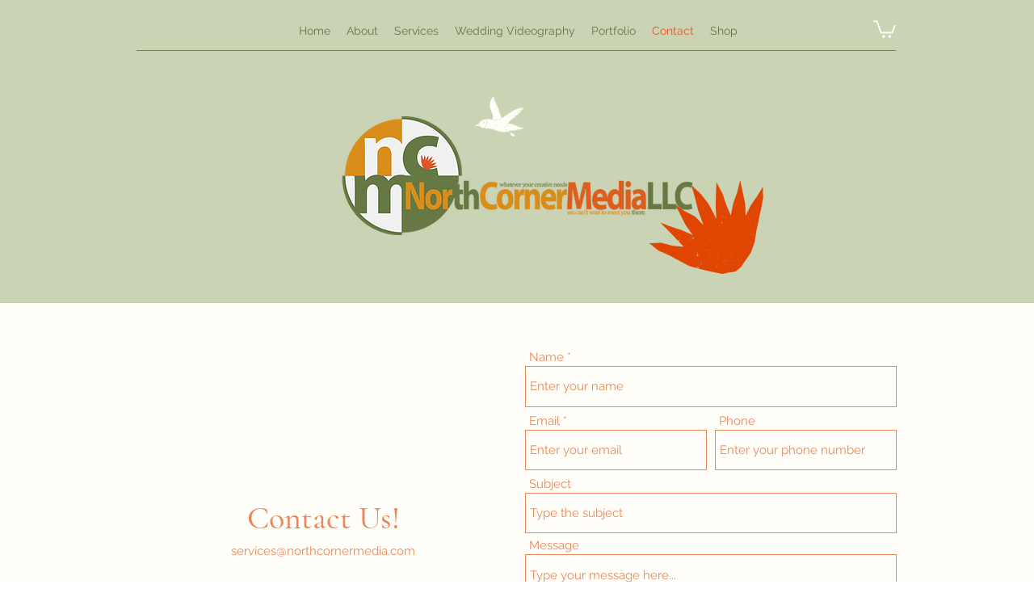

--- FILE ---
content_type: text/html; charset=UTF-8
request_url: https://www.northcornermedia.com/contact
body_size: 219742
content:
<!DOCTYPE html>
<html lang="en">
<head>
  
  <!-- SEO Tags -->
  <title>Contact | North Corner Media</title>
  <link rel="canonical" href="https://www.northcornermedia.com/contact"/>
  <meta property="og:title" content="Contact | North Corner Media"/>
  <meta property="og:image" content="https://static.wixstatic.com/media/1d4dad_96a8a6d6b043491d9a61db861dc65364%7Emv2.png/v1/fit/w_2500,h_1330,al_c/1d4dad_96a8a6d6b043491d9a61db861dc65364%7Emv2.png"/>
  <meta property="og:image:width" content="2500"/>
  <meta property="og:image:height" content="1330"/>
  <meta property="og:url" content="https://www.northcornermedia.com/contact"/>
  <meta property="og:site_name" content="North Corner Media"/>
  <meta property="og:type" content="website"/>
  <link rel="alternate" href="https://www.northcornermedia.com/contact" hreflang="x-default"/>
  <link rel="alternate" href="https://www.northcornermedia.com/es/contact" hreflang="es-es"/>
  <link rel="alternate" href="https://www.northcornermedia.com/contact" hreflang="en-us"/>
  <meta name="google-site-verification" content="RA0_96YlUhq8R_OBUd5qU_155f2v1A1KwjUBC8xVBGw"/>
  <meta name="twitter:card" content="summary_large_image"/>
  <meta name="twitter:title" content="Contact | North Corner Media"/>
  <meta name="twitter:image" content="https://static.wixstatic.com/media/1d4dad_96a8a6d6b043491d9a61db861dc65364%7Emv2.png/v1/fit/w_2500,h_1330,al_c/1d4dad_96a8a6d6b043491d9a61db861dc65364%7Emv2.png"/>

  
  <meta charset='utf-8'>
  <meta name="viewport" content="width=device-width, initial-scale=1" id="wixDesktopViewport" />
  <meta http-equiv="X-UA-Compatible" content="IE=edge">
  <meta name="generator" content="Wix.com Website Builder"/>

  <link rel="icon" sizes="192x192" href="https://static.wixstatic.com/media/1d4dad_b3baa85601db4d299ecb2d537e78b9a7%7Emv2.png/v1/fill/w_192%2Ch_192%2Clg_1%2Cusm_0.66_1.00_0.01/1d4dad_b3baa85601db4d299ecb2d537e78b9a7%7Emv2.png" type="image/png"/>
  <link rel="shortcut icon" href="https://static.wixstatic.com/media/1d4dad_b3baa85601db4d299ecb2d537e78b9a7%7Emv2.png/v1/fill/w_192%2Ch_192%2Clg_1%2Cusm_0.66_1.00_0.01/1d4dad_b3baa85601db4d299ecb2d537e78b9a7%7Emv2.png" type="image/png"/>
  <link rel="apple-touch-icon" href="https://static.wixstatic.com/media/1d4dad_b3baa85601db4d299ecb2d537e78b9a7%7Emv2.png/v1/fill/w_180%2Ch_180%2Clg_1%2Cusm_0.66_1.00_0.01/1d4dad_b3baa85601db4d299ecb2d537e78b9a7%7Emv2.png" type="image/png"/>

  <!-- Safari Pinned Tab Icon -->
  <!-- <link rel="mask-icon" href="https://static.wixstatic.com/media/1d4dad_b3baa85601db4d299ecb2d537e78b9a7%7Emv2.png/v1/fill/w_192%2Ch_192%2Clg_1%2Cusm_0.66_1.00_0.01/1d4dad_b3baa85601db4d299ecb2d537e78b9a7%7Emv2.png"> -->

  <!-- Original trials -->
  


  <!-- Segmenter Polyfill -->
  <script>
    if (!window.Intl || !window.Intl.Segmenter) {
      (function() {
        var script = document.createElement('script');
        script.src = 'https://static.parastorage.com/unpkg/@formatjs/intl-segmenter@11.7.10/polyfill.iife.js';
        document.head.appendChild(script);
      })();
    }
  </script>

  <!-- Legacy Polyfills -->
  <script nomodule="" src="https://static.parastorage.com/unpkg/core-js-bundle@3.2.1/minified.js"></script>
  <script nomodule="" src="https://static.parastorage.com/unpkg/focus-within-polyfill@5.0.9/dist/focus-within-polyfill.js"></script>

  <!-- Performance API Polyfills -->
  <script>
  (function () {
    var noop = function noop() {};
    if ("performance" in window === false) {
      window.performance = {};
    }
    window.performance.mark = performance.mark || noop;
    window.performance.measure = performance.measure || noop;
    if ("now" in window.performance === false) {
      var nowOffset = Date.now();
      if (performance.timing && performance.timing.navigationStart) {
        nowOffset = performance.timing.navigationStart;
      }
      window.performance.now = function now() {
        return Date.now() - nowOffset;
      };
    }
  })();
  </script>

  <!-- Globals Definitions -->
  <script>
    (function () {
      var now = Date.now()
      window.initialTimestamps = {
        initialTimestamp: now,
        initialRequestTimestamp: Math.round(performance.timeOrigin ? performance.timeOrigin : now - performance.now())
      }

      window.thunderboltTag = "QA_READY"
      window.thunderboltVersion = "1.16797.0"
    })();
  </script>

  <!-- Essential Viewer Model -->
  <script type="application/json" id="wix-essential-viewer-model">{"fleetConfig":{"fleetName":"thunderbolt-seo-isolated-renderer","type":"Rollout","code":1},"mode":{"qa":false,"enableTestApi":false,"debug":false,"ssrIndicator":false,"ssrOnly":false,"siteAssetsFallback":"enable","versionIndicator":false},"componentsLibrariesTopology":[{"artifactId":"editor-elements","namespace":"wixui","url":"https:\/\/static.parastorage.com\/services\/editor-elements\/1.14865.0"},{"artifactId":"editor-elements","namespace":"dsgnsys","url":"https:\/\/static.parastorage.com\/services\/editor-elements\/1.14865.0"}],"siteFeaturesConfigs":{"sessionManager":{"isRunningInDifferentSiteContext":false}},"language":{"userLanguage":"en"},"siteAssets":{"clientTopology":{"mediaRootUrl":"https:\/\/static.wixstatic.com","scriptsUrl":"static.parastorage.com","staticMediaUrl":"https:\/\/static.wixstatic.com\/media","moduleRepoUrl":"https:\/\/static.parastorage.com\/unpkg","fileRepoUrl":"https:\/\/static.parastorage.com\/services","viewerAppsUrl":"https:\/\/viewer-apps.parastorage.com","viewerAssetsUrl":"https:\/\/viewer-assets.parastorage.com","siteAssetsUrl":"https:\/\/siteassets.parastorage.com","pageJsonServerUrls":["https:\/\/pages.parastorage.com","https:\/\/staticorigin.wixstatic.com","https:\/\/www.northcornermedia.com","https:\/\/fallback.wix.com\/wix-html-editor-pages-webapp\/page"],"pathOfTBModulesInFileRepoForFallback":"wix-thunderbolt\/dist\/"}},"siteFeatures":["accessibility","appMonitoring","assetsLoader","businessLogger","captcha","clickHandlerRegistrar","commonConfig","componentsLoader","componentsRegistry","consentPolicy","cookiesManager","cyclicTabbing","domSelectors","dynamicPages","environmentWixCodeSdk","environment","lightbox","locationWixCodeSdk","mpaNavigation","multilingual","navigationManager","navigationPhases","ooi","pages","panorama","protectedPages","renderer","reporter","routerFetch","router","scrollRestoration","seoWixCodeSdk","seo","sessionManager","siteMembersWixCodeSdk","siteMembers","siteScrollBlocker","siteWixCodeSdk","speculationRules","ssrCache","stores","structureApi","thunderboltInitializer","tpaCommons","translations","usedPlatformApis","warmupData","windowMessageRegistrar","windowWixCodeSdk","wixCustomElementComponent","wixEmbedsApi","componentsReact","platform"],"site":{"externalBaseUrl":"https:\/\/www.northcornermedia.com","isSEO":true},"media":{"staticMediaUrl":"https:\/\/static.wixstatic.com\/media","mediaRootUrl":"https:\/\/static.wixstatic.com\/","staticVideoUrl":"https:\/\/video.wixstatic.com\/"},"requestUrl":"https:\/\/www.northcornermedia.com\/contact","rollout":{"siteAssetsVersionsRollout":false,"isDACRollout":0,"isTBRollout":true},"commonConfig":{"brand":"wix","host":"VIEWER","bsi":"","consentPolicy":{},"consentPolicyHeader":{},"siteRevision":"408","renderingFlow":"NONE","language":"en","locale":"en-us"},"interactionSampleRatio":0.01,"dynamicModelUrl":"https:\/\/www.northcornermedia.com\/_api\/v2\/dynamicmodel","accessTokensUrl":"https:\/\/www.northcornermedia.com\/_api\/v1\/access-tokens","isExcludedFromSecurityExperiments":false,"experiments":{"specs.thunderbolt.hardenFetchAndXHR":true,"specs.thunderbolt.securityExperiments":true}}</script>
  <script>window.viewerModel = JSON.parse(document.getElementById('wix-essential-viewer-model').textContent)</script>

  <script>
    window.commonConfig = viewerModel.commonConfig
  </script>

  
  <!-- BEGIN handleAccessTokens bundle -->

  <script data-url="https://static.parastorage.com/services/wix-thunderbolt/dist/handleAccessTokens.inline.4f2f9a53.bundle.min.js">(()=>{"use strict";function e(e){let{context:o,property:r,value:n,enumerable:i=!0}=e,c=e.get,l=e.set;if(!r||void 0===n&&!c&&!l)return new Error("property and value are required");let a=o||globalThis,s=a?.[r],u={};if(void 0!==n)u.value=n;else{if(c){let e=t(c);e&&(u.get=e)}if(l){let e=t(l);e&&(u.set=e)}}let p={...u,enumerable:i||!1,configurable:!1};void 0!==n&&(p.writable=!1);try{Object.defineProperty(a,r,p)}catch(e){return e instanceof TypeError?s:e}return s}function t(e,t){return"function"==typeof e?e:!0===e?.async&&"function"==typeof e.func?t?async function(t){return e.func(t)}:async function(){return e.func()}:"function"==typeof e?.func?e.func:void 0}try{e({property:"strictDefine",value:e})}catch{}try{e({property:"defineStrictObject",value:r})}catch{}try{e({property:"defineStrictMethod",value:n})}catch{}var o=["toString","toLocaleString","valueOf","constructor","prototype"];function r(t){let{context:n,property:c,propertiesToExclude:l=[],skipPrototype:a=!1,hardenPrototypePropertiesToExclude:s=[]}=t;if(!c)return new Error("property is required");let u=(n||globalThis)[c],p={},f=i(n,c);u&&("object"==typeof u||"function"==typeof u)&&Reflect.ownKeys(u).forEach(t=>{if(!l.includes(t)&&!o.includes(t)){let o=i(u,t);if(o&&(o.writable||o.configurable)){let{value:r,get:n,set:i,enumerable:c=!1}=o,l={};void 0!==r?l.value=r:n?l.get=n:i&&(l.set=i);try{let o=e({context:u,property:t,...l,enumerable:c});p[t]=o}catch(e){if(!(e instanceof TypeError))throw e;try{p[t]=o.value||o.get||o.set}catch{}}}}});let d={originalObject:u,originalProperties:p};if(!a&&void 0!==u?.prototype){let e=r({context:u,property:"prototype",propertiesToExclude:s,skipPrototype:!0});e instanceof Error||(d.originalPrototype=e?.originalObject,d.originalPrototypeProperties=e?.originalProperties)}return e({context:n,property:c,value:u,enumerable:f?.enumerable}),d}function n(t,o){let r=(o||globalThis)[t],n=i(o||globalThis,t);return r&&n&&(n.writable||n.configurable)?(Object.freeze(r),e({context:globalThis,property:t,value:r})):r}function i(e,t){if(e&&t)try{return Reflect.getOwnPropertyDescriptor(e,t)}catch{return}}function c(e){if("string"!=typeof e)return e;try{return decodeURIComponent(e).toLowerCase().trim()}catch{return e.toLowerCase().trim()}}function l(e,t){let o="";if("string"==typeof e)o=e.split("=")[0]?.trim()||"";else{if(!e||"string"!=typeof e.name)return!1;o=e.name}return t.has(c(o)||"")}function a(e,t){let o;return o="string"==typeof e?e.split(";").map(e=>e.trim()).filter(e=>e.length>0):e||[],o.filter(e=>!l(e,t))}var s=null;function u(){return null===s&&(s=typeof Document>"u"?void 0:Object.getOwnPropertyDescriptor(Document.prototype,"cookie")),s}function p(t,o){if(!globalThis?.cookieStore)return;let r=globalThis.cookieStore.get.bind(globalThis.cookieStore),n=globalThis.cookieStore.getAll.bind(globalThis.cookieStore),i=globalThis.cookieStore.set.bind(globalThis.cookieStore),c=globalThis.cookieStore.delete.bind(globalThis.cookieStore);return e({context:globalThis.CookieStore.prototype,property:"get",value:async function(e){return l(("string"==typeof e?e:e.name)||"",t)?null:r.call(this,e)},enumerable:!0}),e({context:globalThis.CookieStore.prototype,property:"getAll",value:async function(){return a(await n.apply(this,Array.from(arguments)),t)},enumerable:!0}),e({context:globalThis.CookieStore.prototype,property:"set",value:async function(){let e=Array.from(arguments);if(!l(1===e.length?e[0].name:e[0],t))return i.apply(this,e);o&&console.warn(o)},enumerable:!0}),e({context:globalThis.CookieStore.prototype,property:"delete",value:async function(){let e=Array.from(arguments);if(!l(1===e.length?e[0].name:e[0],t))return c.apply(this,e)},enumerable:!0}),e({context:globalThis.cookieStore,property:"prototype",value:globalThis.CookieStore.prototype,enumerable:!1}),e({context:globalThis,property:"cookieStore",value:globalThis.cookieStore,enumerable:!0}),{get:r,getAll:n,set:i,delete:c}}var f=["TextEncoder","TextDecoder","XMLHttpRequestEventTarget","EventTarget","URL","JSON","Reflect","Object","Array","Map","Set","WeakMap","WeakSet","Promise","Symbol","Error"],d=["addEventListener","removeEventListener","dispatchEvent","encodeURI","encodeURIComponent","decodeURI","decodeURIComponent"];const y=(e,t)=>{try{const o=t?t.get.call(document):document.cookie;return o.split(";").map(e=>e.trim()).filter(t=>t?.startsWith(e))[0]?.split("=")[1]}catch(e){return""}},g=(e="",t="",o="/")=>`${e}=; ${t?`domain=${t};`:""} max-age=0; path=${o}; expires=Thu, 01 Jan 1970 00:00:01 GMT`;function m(){(function(){if("undefined"!=typeof window){const e=performance.getEntriesByType("navigation")[0];return"back_forward"===(e?.type||"")}return!1})()&&function(){const{counter:e}=function(){const e=b("getItem");if(e){const[t,o]=e.split("-"),r=o?parseInt(o,10):0;if(r>=3){const e=t?Number(t):0;if(Date.now()-e>6e4)return{counter:0}}return{counter:r}}return{counter:0}}();e<3?(!function(e=1){b("setItem",`${Date.now()}-${e}`)}(e+1),window.location.reload()):console.error("ATS: Max reload attempts reached")}()}function b(e,t){try{return sessionStorage[e]("reload",t||"")}catch(e){console.error("ATS: Error calling sessionStorage:",e)}}const h="client-session-bind",v="sec-fetch-unsupported",{experiments:w}=window.viewerModel,T=[h,"client-binding",v,"svSession","smSession","server-session-bind","wixSession2","wixSession3"].map(e=>e.toLowerCase()),{cookie:S}=function(t,o){let r=new Set(t);return e({context:document,property:"cookie",set:{func:e=>function(e,t,o,r){let n=u(),i=c(t.split(";")[0]||"")||"";[...o].every(e=>!i.startsWith(e.toLowerCase()))&&n?.set?n.set.call(e,t):r&&console.warn(r)}(document,e,r,o)},get:{func:()=>function(e,t){let o=u();if(!o?.get)throw new Error("Cookie descriptor or getter not available");return a(o.get.call(e),t).join("; ")}(document,r)},enumerable:!0}),{cookieStore:p(r,o),cookie:u()}}(T),k="tbReady",x="security_overrideGlobals",{experiments:E,siteFeaturesConfigs:C,accessTokensUrl:P}=window.viewerModel,R=P,M={},O=(()=>{const e=y(h,S);if(w["specs.thunderbolt.browserCacheReload"]){y(v,S)||e?b("removeItem"):m()}return(()=>{const e=g(h),t=g(h,location.hostname);S.set.call(document,e),S.set.call(document,t)})(),e})();O&&(M["client-binding"]=O);const D=fetch;addEventListener(k,function e(t){const{logger:o}=t.detail;try{window.tb.init({fetch:D,fetchHeaders:M})}catch(e){const t=new Error("TB003");o.meter(`${x}_${t.message}`,{paramsOverrides:{errorType:x,eventString:t.message}}),window?.viewerModel?.mode.debug&&console.error(e)}finally{removeEventListener(k,e)}}),E["specs.thunderbolt.hardenFetchAndXHR"]||(window.fetchDynamicModel=()=>C.sessionManager.isRunningInDifferentSiteContext?Promise.resolve({}):fetch(R,{credentials:"same-origin",headers:M}).then(function(e){if(!e.ok)throw new Error(`[${e.status}]${e.statusText}`);return e.json()}),window.dynamicModelPromise=window.fetchDynamicModel())})();
//# sourceMappingURL=https://static.parastorage.com/services/wix-thunderbolt/dist/handleAccessTokens.inline.4f2f9a53.bundle.min.js.map</script>

<!-- END handleAccessTokens bundle -->

<!-- BEGIN overrideGlobals bundle -->

<script data-url="https://static.parastorage.com/services/wix-thunderbolt/dist/overrideGlobals.inline.ec13bfcf.bundle.min.js">(()=>{"use strict";function e(e){let{context:r,property:o,value:n,enumerable:i=!0}=e,c=e.get,a=e.set;if(!o||void 0===n&&!c&&!a)return new Error("property and value are required");let l=r||globalThis,u=l?.[o],s={};if(void 0!==n)s.value=n;else{if(c){let e=t(c);e&&(s.get=e)}if(a){let e=t(a);e&&(s.set=e)}}let p={...s,enumerable:i||!1,configurable:!1};void 0!==n&&(p.writable=!1);try{Object.defineProperty(l,o,p)}catch(e){return e instanceof TypeError?u:e}return u}function t(e,t){return"function"==typeof e?e:!0===e?.async&&"function"==typeof e.func?t?async function(t){return e.func(t)}:async function(){return e.func()}:"function"==typeof e?.func?e.func:void 0}try{e({property:"strictDefine",value:e})}catch{}try{e({property:"defineStrictObject",value:o})}catch{}try{e({property:"defineStrictMethod",value:n})}catch{}var r=["toString","toLocaleString","valueOf","constructor","prototype"];function o(t){let{context:n,property:c,propertiesToExclude:a=[],skipPrototype:l=!1,hardenPrototypePropertiesToExclude:u=[]}=t;if(!c)return new Error("property is required");let s=(n||globalThis)[c],p={},f=i(n,c);s&&("object"==typeof s||"function"==typeof s)&&Reflect.ownKeys(s).forEach(t=>{if(!a.includes(t)&&!r.includes(t)){let r=i(s,t);if(r&&(r.writable||r.configurable)){let{value:o,get:n,set:i,enumerable:c=!1}=r,a={};void 0!==o?a.value=o:n?a.get=n:i&&(a.set=i);try{let r=e({context:s,property:t,...a,enumerable:c});p[t]=r}catch(e){if(!(e instanceof TypeError))throw e;try{p[t]=r.value||r.get||r.set}catch{}}}}});let d={originalObject:s,originalProperties:p};if(!l&&void 0!==s?.prototype){let e=o({context:s,property:"prototype",propertiesToExclude:u,skipPrototype:!0});e instanceof Error||(d.originalPrototype=e?.originalObject,d.originalPrototypeProperties=e?.originalProperties)}return e({context:n,property:c,value:s,enumerable:f?.enumerable}),d}function n(t,r){let o=(r||globalThis)[t],n=i(r||globalThis,t);return o&&n&&(n.writable||n.configurable)?(Object.freeze(o),e({context:globalThis,property:t,value:o})):o}function i(e,t){if(e&&t)try{return Reflect.getOwnPropertyDescriptor(e,t)}catch{return}}function c(e){if("string"!=typeof e)return e;try{return decodeURIComponent(e).toLowerCase().trim()}catch{return e.toLowerCase().trim()}}function a(e,t){return e instanceof Headers?e.forEach((r,o)=>{l(o,t)||e.delete(o)}):Object.keys(e).forEach(r=>{l(r,t)||delete e[r]}),e}function l(e,t){return!t.has(c(e)||"")}function u(e,t){let r=!0,o=function(e){let t,r;if(globalThis.Request&&e instanceof Request)t=e.url;else{if("function"!=typeof e?.toString)throw new Error("Unsupported type for url");t=e.toString()}try{return new URL(t).pathname}catch{return r=t.replace(/#.+/gi,"").split("?").shift(),r.startsWith("/")?r:`/${r}`}}(e),n=c(o);return n&&t.some(e=>n.includes(e))&&(r=!1),r}function s(t,r,o){let n=fetch,i=XMLHttpRequest,c=new Set(r);function s(){let e=new i,r=e.open,n=e.setRequestHeader;return e.open=function(){let n=Array.from(arguments),i=n[1];if(n.length<2||u(i,t))return r.apply(e,n);throw new Error(o||`Request not allowed for path ${i}`)},e.setRequestHeader=function(t,r){l(decodeURIComponent(t),c)&&n.call(e,t,r)},e}return e({property:"fetch",value:function(){let e=function(e,t){return globalThis.Request&&e[0]instanceof Request&&e[0]?.headers?a(e[0].headers,t):e[1]?.headers&&a(e[1].headers,t),e}(arguments,c);return u(arguments[0],t)?n.apply(globalThis,Array.from(e)):new Promise((e,t)=>{t(new Error(o||`Request not allowed for path ${arguments[0]}`))})},enumerable:!0}),e({property:"XMLHttpRequest",value:s,enumerable:!0}),Object.keys(i).forEach(e=>{s[e]=i[e]}),{fetch:n,XMLHttpRequest:i}}var p=["TextEncoder","TextDecoder","XMLHttpRequestEventTarget","EventTarget","URL","JSON","Reflect","Object","Array","Map","Set","WeakMap","WeakSet","Promise","Symbol","Error"],f=["addEventListener","removeEventListener","dispatchEvent","encodeURI","encodeURIComponent","decodeURI","decodeURIComponent"];const d=function(){let t=globalThis.open,r=document.open;function o(e,r,o){let n="string"!=typeof e,i=t.call(window,e,r,o);return n||e&&function(e){return e.startsWith("//")&&/(?:[a-z0-9](?:[a-z0-9-]{0,61}[a-z0-9])?\.)+[a-z0-9][a-z0-9-]{0,61}[a-z0-9]/g.test(`${location.protocol}:${e}`)&&(e=`${location.protocol}${e}`),!e.startsWith("http")||new URL(e).hostname===location.hostname}(e)?{}:i}return e({property:"open",value:o,context:globalThis,enumerable:!0}),e({property:"open",value:function(e,t,n){return e?o(e,t,n):r.call(document,e||"",t||"",n||"")},context:document,enumerable:!0}),{open:t,documentOpen:r}},y=function(){let t=document.createElement,r=Element.prototype.setAttribute,o=Element.prototype.setAttributeNS;return e({property:"createElement",context:document,value:function(n,i){let a=t.call(document,n,i);if("iframe"===c(n)){e({property:"srcdoc",context:a,get:()=>"",set:()=>{console.warn("`srcdoc` is not allowed in iframe elements.")}});let t=function(e,t){"srcdoc"!==e.toLowerCase()?r.call(a,e,t):console.warn("`srcdoc` attribute is not allowed to be set.")},n=function(e,t,r){"srcdoc"!==t.toLowerCase()?o.call(a,e,t,r):console.warn("`srcdoc` attribute is not allowed to be set.")};a.setAttribute=t,a.setAttributeNS=n}return a},enumerable:!0}),{createElement:t,setAttribute:r,setAttributeNS:o}},m=["client-binding"],b=["/_api/v1/access-tokens","/_api/v2/dynamicmodel","/_api/one-app-session-web/v3/businesses"],h=function(){let t=setTimeout,r=setInterval;return o("setTimeout",0,globalThis),o("setInterval",0,globalThis),{setTimeout:t,setInterval:r};function o(t,r,o){let n=o||globalThis,i=n[t];if(!i||"function"!=typeof i)throw new Error(`Function ${t} not found or is not a function`);e({property:t,value:function(){let e=Array.from(arguments);if("string"!=typeof e[r])return i.apply(n,e);console.warn(`Calling ${t} with a String Argument at index ${r} is not allowed`)},context:o,enumerable:!0})}},v=function(){if(navigator&&"serviceWorker"in navigator){let t=navigator.serviceWorker.register;return e({context:navigator.serviceWorker,property:"register",value:function(){console.log("Service worker registration is not allowed")},enumerable:!0}),{register:t}}return{}};performance.mark("overrideGlobals started");const{isExcludedFromSecurityExperiments:g,experiments:w}=window.viewerModel,E=!g&&w["specs.thunderbolt.securityExperiments"];try{d(),E&&y(),w["specs.thunderbolt.hardenFetchAndXHR"]&&E&&s(b,m),v(),(e=>{let t=[],r=[];r=r.concat(["TextEncoder","TextDecoder"]),e&&(r=r.concat(["XMLHttpRequestEventTarget","EventTarget"])),r=r.concat(["URL","JSON"]),e&&(t=t.concat(["addEventListener","removeEventListener"])),t=t.concat(["encodeURI","encodeURIComponent","decodeURI","decodeURIComponent"]),r=r.concat(["String","Number"]),e&&r.push("Object"),r=r.concat(["Reflect"]),t.forEach(e=>{n(e),["addEventListener","removeEventListener"].includes(e)&&n(e,document)}),r.forEach(e=>{o({property:e})})})(E),E&&h()}catch(e){window?.viewerModel?.mode.debug&&console.error(e);const t=new Error("TB006");window.fedops?.reportError(t,"security_overrideGlobals"),window.Sentry?window.Sentry.captureException(t):globalThis.defineStrictProperty("sentryBuffer",[t],window,!1)}performance.mark("overrideGlobals ended")})();
//# sourceMappingURL=https://static.parastorage.com/services/wix-thunderbolt/dist/overrideGlobals.inline.ec13bfcf.bundle.min.js.map</script>

<!-- END overrideGlobals bundle -->


  
  <script>
    window.commonConfig = viewerModel.commonConfig

	
  </script>

  <!-- Initial CSS -->
  <style data-url="https://static.parastorage.com/services/wix-thunderbolt/dist/main.347af09f.min.css">@keyframes slide-horizontal-new{0%{transform:translateX(100%)}}@keyframes slide-horizontal-old{80%{opacity:1}to{opacity:0;transform:translateX(-100%)}}@keyframes slide-vertical-new{0%{transform:translateY(-100%)}}@keyframes slide-vertical-old{80%{opacity:1}to{opacity:0;transform:translateY(100%)}}@keyframes out-in-new{0%{opacity:0}}@keyframes out-in-old{to{opacity:0}}:root:active-view-transition{view-transition-name:none}::view-transition{pointer-events:none}:root:active-view-transition::view-transition-new(page-group),:root:active-view-transition::view-transition-old(page-group){animation-duration:.6s;cursor:wait;pointer-events:all}:root:active-view-transition-type(SlideHorizontal)::view-transition-old(page-group){animation:slide-horizontal-old .6s cubic-bezier(.83,0,.17,1) forwards;mix-blend-mode:normal}:root:active-view-transition-type(SlideHorizontal)::view-transition-new(page-group){animation:slide-horizontal-new .6s cubic-bezier(.83,0,.17,1) backwards;mix-blend-mode:normal}:root:active-view-transition-type(SlideVertical)::view-transition-old(page-group){animation:slide-vertical-old .6s cubic-bezier(.83,0,.17,1) forwards;mix-blend-mode:normal}:root:active-view-transition-type(SlideVertical)::view-transition-new(page-group){animation:slide-vertical-new .6s cubic-bezier(.83,0,.17,1) backwards;mix-blend-mode:normal}:root:active-view-transition-type(OutIn)::view-transition-old(page-group){animation:out-in-old .35s cubic-bezier(.22,1,.36,1) forwards}:root:active-view-transition-type(OutIn)::view-transition-new(page-group){animation:out-in-new .35s cubic-bezier(.64,0,.78,0) .35s backwards}@media(prefers-reduced-motion:reduce){::view-transition-group(*),::view-transition-new(*),::view-transition-old(*){animation:none!important}}body,html{background:transparent;border:0;margin:0;outline:0;padding:0;vertical-align:baseline}body{--scrollbar-width:0px;font-family:Arial,Helvetica,sans-serif;font-size:10px}body,html{height:100%}body{overflow-x:auto;overflow-y:scroll}body:not(.responsive) #site-root{min-width:var(--site-width);width:100%}body:not([data-js-loaded]) [data-hide-prejs]{visibility:hidden}interact-element{display:contents}#SITE_CONTAINER{position:relative}:root{--one-unit:1vw;--section-max-width:9999px;--spx-stopper-max:9999px;--spx-stopper-min:0px;--browser-zoom:1}@supports(-webkit-appearance:none) and (stroke-color:transparent){:root{--safari-sticky-fix:opacity;--experimental-safari-sticky-fix:translateZ(0)}}@supports(container-type:inline-size){:root{--one-unit:1cqw}}[id^=oldHoverBox-]{mix-blend-mode:plus-lighter;transition:opacity .5s ease,visibility .5s ease}[data-mesh-id$=inlineContent-gridContainer]:has(>[id^=oldHoverBox-]){isolation:isolate}</style>
<style data-url="https://static.parastorage.com/services/wix-thunderbolt/dist/main.renderer.25146d00.min.css">a,abbr,acronym,address,applet,b,big,blockquote,button,caption,center,cite,code,dd,del,dfn,div,dl,dt,em,fieldset,font,footer,form,h1,h2,h3,h4,h5,h6,header,i,iframe,img,ins,kbd,label,legend,li,nav,object,ol,p,pre,q,s,samp,section,small,span,strike,strong,sub,sup,table,tbody,td,tfoot,th,thead,title,tr,tt,u,ul,var{background:transparent;border:0;margin:0;outline:0;padding:0;vertical-align:baseline}input,select,textarea{box-sizing:border-box;font-family:Helvetica,Arial,sans-serif}ol,ul{list-style:none}blockquote,q{quotes:none}ins{text-decoration:none}del{text-decoration:line-through}table{border-collapse:collapse;border-spacing:0}a{cursor:pointer;text-decoration:none}.testStyles{overflow-y:hidden}.reset-button{-webkit-appearance:none;background:none;border:0;color:inherit;font:inherit;line-height:normal;outline:0;overflow:visible;padding:0;-webkit-user-select:none;-moz-user-select:none;-ms-user-select:none}:focus{outline:none}body.device-mobile-optimized:not(.disable-site-overflow){overflow-x:hidden;overflow-y:scroll}body.device-mobile-optimized:not(.responsive) #SITE_CONTAINER{margin-left:auto;margin-right:auto;overflow-x:visible;position:relative;width:320px}body.device-mobile-optimized:not(.responsive):not(.blockSiteScrolling) #SITE_CONTAINER{margin-top:0}body.device-mobile-optimized>*{max-width:100%!important}body.device-mobile-optimized #site-root{overflow-x:hidden;overflow-y:hidden}@supports(overflow:clip){body.device-mobile-optimized #site-root{overflow-x:clip;overflow-y:clip}}body.device-mobile-non-optimized #SITE_CONTAINER #site-root{overflow-x:clip;overflow-y:clip}body.device-mobile-non-optimized.fullScreenMode{background-color:#5f6360}body.device-mobile-non-optimized.fullScreenMode #MOBILE_ACTIONS_MENU,body.device-mobile-non-optimized.fullScreenMode #SITE_BACKGROUND,body.device-mobile-non-optimized.fullScreenMode #site-root,body.fullScreenMode #WIX_ADS{visibility:hidden}body.fullScreenMode{overflow-x:hidden!important;overflow-y:hidden!important}body.fullScreenMode.device-mobile-optimized #TINY_MENU{opacity:0;pointer-events:none}body.fullScreenMode-scrollable.device-mobile-optimized{overflow-x:hidden!important;overflow-y:auto!important}body.fullScreenMode-scrollable.device-mobile-optimized #masterPage,body.fullScreenMode-scrollable.device-mobile-optimized #site-root{overflow-x:hidden!important;overflow-y:hidden!important}body.fullScreenMode-scrollable.device-mobile-optimized #SITE_BACKGROUND,body.fullScreenMode-scrollable.device-mobile-optimized #masterPage{height:auto!important}body.fullScreenMode-scrollable.device-mobile-optimized #masterPage.mesh-layout{height:0!important}body.blockSiteScrolling,body.siteScrollingBlocked{position:fixed;width:100%}body.siteScrollingBlockedIOSFix{overflow:hidden!important}body.blockSiteScrolling #SITE_CONTAINER{margin-top:calc(var(--blocked-site-scroll-margin-top)*-1)}#site-root{margin:0 auto;min-height:100%;position:relative;top:var(--wix-ads-height)}#site-root img:not([src]){visibility:hidden}#site-root svg img:not([src]){visibility:visible}.auto-generated-link{color:inherit}#SCROLL_TO_BOTTOM,#SCROLL_TO_TOP{height:0}.has-click-trigger{cursor:pointer}.fullScreenOverlay{bottom:0;display:flex;justify-content:center;left:0;overflow-y:hidden;position:fixed;right:0;top:-60px;z-index:1005}.fullScreenOverlay>.fullScreenOverlayContent{bottom:0;left:0;margin:0 auto;overflow:hidden;position:absolute;right:0;top:60px;transform:translateZ(0)}[data-mesh-id$=centeredContent],[data-mesh-id$=form],[data-mesh-id$=inlineContent]{pointer-events:none;position:relative}[data-mesh-id$=-gridWrapper],[data-mesh-id$=-rotated-wrapper]{pointer-events:none}[data-mesh-id$=-gridContainer]>*,[data-mesh-id$=-rotated-wrapper]>*,[data-mesh-id$=inlineContent]>:not([data-mesh-id$=-gridContainer]){pointer-events:auto}.device-mobile-optimized #masterPage.mesh-layout #SOSP_CONTAINER_CUSTOM_ID{grid-area:2/1/3/2;-ms-grid-row:2;position:relative}#masterPage.mesh-layout{-ms-grid-rows:max-content max-content min-content max-content;-ms-grid-columns:100%;align-items:start;display:-ms-grid;display:grid;grid-template-columns:100%;grid-template-rows:max-content max-content min-content max-content;justify-content:stretch}#masterPage.mesh-layout #PAGES_CONTAINER,#masterPage.mesh-layout #SITE_FOOTER-placeholder,#masterPage.mesh-layout #SITE_FOOTER_WRAPPER,#masterPage.mesh-layout #SITE_HEADER-placeholder,#masterPage.mesh-layout #SITE_HEADER_WRAPPER,#masterPage.mesh-layout #SOSP_CONTAINER_CUSTOM_ID[data-state~=mobileView],#masterPage.mesh-layout #soapAfterPagesContainer,#masterPage.mesh-layout #soapBeforePagesContainer{-ms-grid-row-align:start;-ms-grid-column-align:start;-ms-grid-column:1}#masterPage.mesh-layout #SITE_HEADER-placeholder,#masterPage.mesh-layout #SITE_HEADER_WRAPPER{grid-area:1/1/2/2;-ms-grid-row:1}#masterPage.mesh-layout #PAGES_CONTAINER,#masterPage.mesh-layout #soapAfterPagesContainer,#masterPage.mesh-layout #soapBeforePagesContainer{grid-area:3/1/4/2;-ms-grid-row:3}#masterPage.mesh-layout #soapAfterPagesContainer,#masterPage.mesh-layout #soapBeforePagesContainer{width:100%}#masterPage.mesh-layout #PAGES_CONTAINER{align-self:stretch}#masterPage.mesh-layout main#PAGES_CONTAINER{display:block}#masterPage.mesh-layout #SITE_FOOTER-placeholder,#masterPage.mesh-layout #SITE_FOOTER_WRAPPER{grid-area:4/1/5/2;-ms-grid-row:4}#masterPage.mesh-layout #SITE_PAGES,#masterPage.mesh-layout [data-mesh-id=PAGES_CONTAINERcenteredContent],#masterPage.mesh-layout [data-mesh-id=PAGES_CONTAINERinlineContent]{height:100%}#masterPage.mesh-layout.desktop>*{width:100%}#masterPage.mesh-layout #PAGES_CONTAINER,#masterPage.mesh-layout #SITE_FOOTER,#masterPage.mesh-layout #SITE_FOOTER_WRAPPER,#masterPage.mesh-layout #SITE_HEADER,#masterPage.mesh-layout #SITE_HEADER_WRAPPER,#masterPage.mesh-layout #SITE_PAGES,#masterPage.mesh-layout #masterPageinlineContent{position:relative}#masterPage.mesh-layout #SITE_HEADER{grid-area:1/1/2/2}#masterPage.mesh-layout #SITE_FOOTER{grid-area:4/1/5/2}#masterPage.mesh-layout.overflow-x-clip #SITE_FOOTER,#masterPage.mesh-layout.overflow-x-clip #SITE_HEADER{overflow-x:clip}[data-z-counter]{z-index:0}[data-z-counter="0"]{z-index:auto}.wixSiteProperties{-webkit-font-smoothing:antialiased;-moz-osx-font-smoothing:grayscale}:root{--wst-button-color-fill-primary:rgb(var(--color_48));--wst-button-color-border-primary:rgb(var(--color_49));--wst-button-color-text-primary:rgb(var(--color_50));--wst-button-color-fill-primary-hover:rgb(var(--color_51));--wst-button-color-border-primary-hover:rgb(var(--color_52));--wst-button-color-text-primary-hover:rgb(var(--color_53));--wst-button-color-fill-primary-disabled:rgb(var(--color_54));--wst-button-color-border-primary-disabled:rgb(var(--color_55));--wst-button-color-text-primary-disabled:rgb(var(--color_56));--wst-button-color-fill-secondary:rgb(var(--color_57));--wst-button-color-border-secondary:rgb(var(--color_58));--wst-button-color-text-secondary:rgb(var(--color_59));--wst-button-color-fill-secondary-hover:rgb(var(--color_60));--wst-button-color-border-secondary-hover:rgb(var(--color_61));--wst-button-color-text-secondary-hover:rgb(var(--color_62));--wst-button-color-fill-secondary-disabled:rgb(var(--color_63));--wst-button-color-border-secondary-disabled:rgb(var(--color_64));--wst-button-color-text-secondary-disabled:rgb(var(--color_65));--wst-color-fill-base-1:rgb(var(--color_36));--wst-color-fill-base-2:rgb(var(--color_37));--wst-color-fill-base-shade-1:rgb(var(--color_38));--wst-color-fill-base-shade-2:rgb(var(--color_39));--wst-color-fill-base-shade-3:rgb(var(--color_40));--wst-color-fill-accent-1:rgb(var(--color_41));--wst-color-fill-accent-2:rgb(var(--color_42));--wst-color-fill-accent-3:rgb(var(--color_43));--wst-color-fill-accent-4:rgb(var(--color_44));--wst-color-fill-background-primary:rgb(var(--color_11));--wst-color-fill-background-secondary:rgb(var(--color_12));--wst-color-text-primary:rgb(var(--color_15));--wst-color-text-secondary:rgb(var(--color_14));--wst-color-action:rgb(var(--color_18));--wst-color-disabled:rgb(var(--color_39));--wst-color-title:rgb(var(--color_45));--wst-color-subtitle:rgb(var(--color_46));--wst-color-line:rgb(var(--color_47));--wst-font-style-h2:var(--font_2);--wst-font-style-h3:var(--font_3);--wst-font-style-h4:var(--font_4);--wst-font-style-h5:var(--font_5);--wst-font-style-h6:var(--font_6);--wst-font-style-body-large:var(--font_7);--wst-font-style-body-medium:var(--font_8);--wst-font-style-body-small:var(--font_9);--wst-font-style-body-x-small:var(--font_10);--wst-color-custom-1:rgb(var(--color_13));--wst-color-custom-2:rgb(var(--color_16));--wst-color-custom-3:rgb(var(--color_17));--wst-color-custom-4:rgb(var(--color_19));--wst-color-custom-5:rgb(var(--color_20));--wst-color-custom-6:rgb(var(--color_21));--wst-color-custom-7:rgb(var(--color_22));--wst-color-custom-8:rgb(var(--color_23));--wst-color-custom-9:rgb(var(--color_24));--wst-color-custom-10:rgb(var(--color_25));--wst-color-custom-11:rgb(var(--color_26));--wst-color-custom-12:rgb(var(--color_27));--wst-color-custom-13:rgb(var(--color_28));--wst-color-custom-14:rgb(var(--color_29));--wst-color-custom-15:rgb(var(--color_30));--wst-color-custom-16:rgb(var(--color_31));--wst-color-custom-17:rgb(var(--color_32));--wst-color-custom-18:rgb(var(--color_33));--wst-color-custom-19:rgb(var(--color_34));--wst-color-custom-20:rgb(var(--color_35))}.wix-presets-wrapper{display:contents}</style>

  <meta name="format-detection" content="telephone=no">
  <meta name="skype_toolbar" content="skype_toolbar_parser_compatible">
  
  

  

  

  <!-- head performance data start -->
  
  <!-- head performance data end -->
  

    


    
<style data-href="https://static.parastorage.com/services/editor-elements-library/dist/thunderbolt/rb_wixui.thunderbolt_bootstrap-classic.72e6a2a3.min.css">.PlZyDq{touch-action:manipulation}.uDW_Qe{align-items:center;box-sizing:border-box;display:flex;justify-content:var(--label-align);min-width:100%;text-align:initial;width:-moz-max-content;width:max-content}.uDW_Qe:before{max-width:var(--margin-start,0)}.uDW_Qe:after,.uDW_Qe:before{align-self:stretch;content:"";flex-grow:1}.uDW_Qe:after{max-width:var(--margin-end,0)}.FubTgk{height:100%}.FubTgk .uDW_Qe{border-radius:var(--corvid-border-radius,var(--rd,0));bottom:0;box-shadow:var(--shd,0 1px 4px rgba(0,0,0,.6));left:0;position:absolute;right:0;top:0;transition:var(--trans1,border-color .4s ease 0s,background-color .4s ease 0s)}.FubTgk .uDW_Qe:link,.FubTgk .uDW_Qe:visited{border-color:transparent}.FubTgk .l7_2fn{color:var(--corvid-color,rgb(var(--txt,var(--color_15,color_15))));font:var(--fnt,var(--font_5));margin:0;position:relative;transition:var(--trans2,color .4s ease 0s);white-space:nowrap}.FubTgk[aria-disabled=false] .uDW_Qe{background-color:var(--corvid-background-color,rgba(var(--bg,var(--color_17,color_17)),var(--alpha-bg,1)));border:solid var(--corvid-border-color,rgba(var(--brd,var(--color_15,color_15)),var(--alpha-brd,1))) var(--corvid-border-width,var(--brw,0));cursor:pointer!important}:host(.device-mobile-optimized) .FubTgk[aria-disabled=false]:active .uDW_Qe,body.device-mobile-optimized .FubTgk[aria-disabled=false]:active .uDW_Qe{background-color:var(--corvid-hover-background-color,rgba(var(--bgh,var(--color_18,color_18)),var(--alpha-bgh,1)));border-color:var(--corvid-hover-border-color,rgba(var(--brdh,var(--color_15,color_15)),var(--alpha-brdh,1)))}:host(.device-mobile-optimized) .FubTgk[aria-disabled=false]:active .l7_2fn,body.device-mobile-optimized .FubTgk[aria-disabled=false]:active .l7_2fn{color:var(--corvid-hover-color,rgb(var(--txth,var(--color_15,color_15))))}:host(:not(.device-mobile-optimized)) .FubTgk[aria-disabled=false]:hover .uDW_Qe,body:not(.device-mobile-optimized) .FubTgk[aria-disabled=false]:hover .uDW_Qe{background-color:var(--corvid-hover-background-color,rgba(var(--bgh,var(--color_18,color_18)),var(--alpha-bgh,1)));border-color:var(--corvid-hover-border-color,rgba(var(--brdh,var(--color_15,color_15)),var(--alpha-brdh,1)))}:host(:not(.device-mobile-optimized)) .FubTgk[aria-disabled=false]:hover .l7_2fn,body:not(.device-mobile-optimized) .FubTgk[aria-disabled=false]:hover .l7_2fn{color:var(--corvid-hover-color,rgb(var(--txth,var(--color_15,color_15))))}.FubTgk[aria-disabled=true] .uDW_Qe{background-color:var(--corvid-disabled-background-color,rgba(var(--bgd,204,204,204),var(--alpha-bgd,1)));border-color:var(--corvid-disabled-border-color,rgba(var(--brdd,204,204,204),var(--alpha-brdd,1)));border-style:solid;border-width:var(--corvid-border-width,var(--brw,0))}.FubTgk[aria-disabled=true] .l7_2fn{color:var(--corvid-disabled-color,rgb(var(--txtd,255,255,255)))}.uUxqWY{align-items:center;box-sizing:border-box;display:flex;justify-content:var(--label-align);min-width:100%;text-align:initial;width:-moz-max-content;width:max-content}.uUxqWY:before{max-width:var(--margin-start,0)}.uUxqWY:after,.uUxqWY:before{align-self:stretch;content:"";flex-grow:1}.uUxqWY:after{max-width:var(--margin-end,0)}.Vq4wYb[aria-disabled=false] .uUxqWY{cursor:pointer}:host(.device-mobile-optimized) .Vq4wYb[aria-disabled=false]:active .wJVzSK,body.device-mobile-optimized .Vq4wYb[aria-disabled=false]:active .wJVzSK{color:var(--corvid-hover-color,rgb(var(--txth,var(--color_15,color_15))));transition:var(--trans,color .4s ease 0s)}:host(:not(.device-mobile-optimized)) .Vq4wYb[aria-disabled=false]:hover .wJVzSK,body:not(.device-mobile-optimized) .Vq4wYb[aria-disabled=false]:hover .wJVzSK{color:var(--corvid-hover-color,rgb(var(--txth,var(--color_15,color_15))));transition:var(--trans,color .4s ease 0s)}.Vq4wYb .uUxqWY{bottom:0;left:0;position:absolute;right:0;top:0}.Vq4wYb .wJVzSK{color:var(--corvid-color,rgb(var(--txt,var(--color_15,color_15))));font:var(--fnt,var(--font_5));transition:var(--trans,color .4s ease 0s);white-space:nowrap}.Vq4wYb[aria-disabled=true] .wJVzSK{color:var(--corvid-disabled-color,rgb(var(--txtd,255,255,255)))}:host(:not(.device-mobile-optimized)) .CohWsy,body:not(.device-mobile-optimized) .CohWsy{display:flex}:host(:not(.device-mobile-optimized)) .V5AUxf,body:not(.device-mobile-optimized) .V5AUxf{-moz-column-gap:var(--margin);column-gap:var(--margin);direction:var(--direction);display:flex;margin:0 auto;position:relative;width:calc(100% - var(--padding)*2)}:host(:not(.device-mobile-optimized)) .V5AUxf>*,body:not(.device-mobile-optimized) .V5AUxf>*{direction:ltr;flex:var(--column-flex) 1 0%;left:0;margin-bottom:var(--padding);margin-top:var(--padding);min-width:0;position:relative;top:0}:host(.device-mobile-optimized) .V5AUxf,body.device-mobile-optimized .V5AUxf{display:block;padding-bottom:var(--padding-y);padding-left:var(--padding-x,0);padding-right:var(--padding-x,0);padding-top:var(--padding-y);position:relative}:host(.device-mobile-optimized) .V5AUxf>*,body.device-mobile-optimized .V5AUxf>*{margin-bottom:var(--margin);position:relative}:host(.device-mobile-optimized) .V5AUxf>:first-child,body.device-mobile-optimized .V5AUxf>:first-child{margin-top:var(--firstChildMarginTop,0)}:host(.device-mobile-optimized) .V5AUxf>:last-child,body.device-mobile-optimized .V5AUxf>:last-child{margin-bottom:var(--lastChildMarginBottom)}.LIhNy3{backface-visibility:hidden}.jhxvbR,.mtrorN{display:block;height:100%;width:100%}.jhxvbR img{max-width:var(--wix-img-max-width,100%)}.jhxvbR[data-animate-blur] img{filter:blur(9px);transition:filter .8s ease-in}.jhxvbR[data-animate-blur] img[data-load-done]{filter:none}.if7Vw2{height:100%;left:0;-webkit-mask-image:var(--mask-image,none);mask-image:var(--mask-image,none);-webkit-mask-position:var(--mask-position,0);mask-position:var(--mask-position,0);-webkit-mask-repeat:var(--mask-repeat,no-repeat);mask-repeat:var(--mask-repeat,no-repeat);-webkit-mask-size:var(--mask-size,100%);mask-size:var(--mask-size,100%);overflow:hidden;pointer-events:var(--fill-layer-background-media-pointer-events);position:absolute;top:0;width:100%}.if7Vw2.f0uTJH{clip:rect(0,auto,auto,0)}.if7Vw2 .i1tH8h{height:100%;position:absolute;top:0;width:100%}.if7Vw2 .DXi4PB{height:var(--fill-layer-image-height,100%);opacity:var(--fill-layer-image-opacity)}.if7Vw2 .DXi4PB img{height:100%;width:100%}@supports(-webkit-hyphens:none){.if7Vw2.f0uTJH{clip:auto;-webkit-clip-path:inset(0)}}.wG8dni{height:100%}.tcElKx{background-color:var(--bg-overlay-color);background-image:var(--bg-gradient);transition:var(--inherit-transition)}.ImALHf,.Ybjs9b{opacity:var(--fill-layer-video-opacity)}.UWmm3w{bottom:var(--media-padding-bottom);height:var(--media-padding-height);position:absolute;top:var(--media-padding-top);width:100%}.Yjj1af{transform:scale(var(--scale,1));transition:var(--transform-duration,transform 0s)}.ImALHf{height:100%;position:relative;width:100%}.KCM6zk{opacity:var(--fill-layer-video-opacity,var(--fill-layer-image-opacity,1))}.KCM6zk .DXi4PB,.KCM6zk .ImALHf,.KCM6zk .Ybjs9b{opacity:1}._uqPqy{clip-path:var(--fill-layer-clip)}._uqPqy,.eKyYhK{position:absolute;top:0}._uqPqy,.eKyYhK,.x0mqQS img{height:100%;width:100%}.pnCr6P{opacity:0}.blf7sp,.pnCr6P{position:absolute;top:0}.blf7sp{height:0;left:0;overflow:hidden;width:0}.rWP3Gv{left:0;pointer-events:var(--fill-layer-background-media-pointer-events);position:var(--fill-layer-background-media-position)}.Tr4n3d,.rWP3Gv,.wRqk6s{height:100%;top:0;width:100%}.wRqk6s{position:absolute}.Tr4n3d{background-color:var(--fill-layer-background-overlay-color);opacity:var(--fill-layer-background-overlay-blend-opacity-fallback,1);position:var(--fill-layer-background-overlay-position);transform:var(--fill-layer-background-overlay-transform)}@supports(mix-blend-mode:overlay){.Tr4n3d{mix-blend-mode:var(--fill-layer-background-overlay-blend-mode);opacity:var(--fill-layer-background-overlay-blend-opacity,1)}}.VXAmO2{--divider-pin-height__:min(1,calc(var(--divider-layers-pin-factor__) + 1));--divider-pin-layer-height__:var( --divider-layers-pin-factor__ );--divider-pin-border__:min(1,calc(var(--divider-layers-pin-factor__) / -1 + 1));height:calc(var(--divider-height__) + var(--divider-pin-height__)*var(--divider-layers-size__)*var(--divider-layers-y__))}.VXAmO2,.VXAmO2 .dy3w_9{left:0;position:absolute;width:100%}.VXAmO2 .dy3w_9{--divider-layer-i__:var(--divider-layer-i,0);background-position:left calc(50% + var(--divider-offset-x__) + var(--divider-layers-x__)*var(--divider-layer-i__)) bottom;background-repeat:repeat-x;border-bottom-style:solid;border-bottom-width:calc(var(--divider-pin-border__)*var(--divider-layer-i__)*var(--divider-layers-y__));height:calc(var(--divider-height__) + var(--divider-pin-layer-height__)*var(--divider-layer-i__)*var(--divider-layers-y__));opacity:calc(1 - var(--divider-layer-i__)/(var(--divider-layer-i__) + 1))}.UORcXs{--divider-height__:var(--divider-top-height,auto);--divider-offset-x__:var(--divider-top-offset-x,0px);--divider-layers-size__:var(--divider-top-layers-size,0);--divider-layers-y__:var(--divider-top-layers-y,0px);--divider-layers-x__:var(--divider-top-layers-x,0px);--divider-layers-pin-factor__:var(--divider-top-layers-pin-factor,0);border-top:var(--divider-top-padding,0) solid var(--divider-top-color,currentColor);opacity:var(--divider-top-opacity,1);top:0;transform:var(--divider-top-flip,scaleY(-1))}.UORcXs .dy3w_9{background-image:var(--divider-top-image,none);background-size:var(--divider-top-size,contain);border-color:var(--divider-top-color,currentColor);bottom:0;filter:var(--divider-top-filter,none)}.UORcXs .dy3w_9[data-divider-layer="1"]{display:var(--divider-top-layer-1-display,block)}.UORcXs .dy3w_9[data-divider-layer="2"]{display:var(--divider-top-layer-2-display,block)}.UORcXs .dy3w_9[data-divider-layer="3"]{display:var(--divider-top-layer-3-display,block)}.Io4VUz{--divider-height__:var(--divider-bottom-height,auto);--divider-offset-x__:var(--divider-bottom-offset-x,0px);--divider-layers-size__:var(--divider-bottom-layers-size,0);--divider-layers-y__:var(--divider-bottom-layers-y,0px);--divider-layers-x__:var(--divider-bottom-layers-x,0px);--divider-layers-pin-factor__:var(--divider-bottom-layers-pin-factor,0);border-bottom:var(--divider-bottom-padding,0) solid var(--divider-bottom-color,currentColor);bottom:0;opacity:var(--divider-bottom-opacity,1);transform:var(--divider-bottom-flip,none)}.Io4VUz .dy3w_9{background-image:var(--divider-bottom-image,none);background-size:var(--divider-bottom-size,contain);border-color:var(--divider-bottom-color,currentColor);bottom:0;filter:var(--divider-bottom-filter,none)}.Io4VUz .dy3w_9[data-divider-layer="1"]{display:var(--divider-bottom-layer-1-display,block)}.Io4VUz .dy3w_9[data-divider-layer="2"]{display:var(--divider-bottom-layer-2-display,block)}.Io4VUz .dy3w_9[data-divider-layer="3"]{display:var(--divider-bottom-layer-3-display,block)}.YzqVVZ{overflow:visible;position:relative}.mwF7X1{backface-visibility:hidden}.YGilLk{cursor:pointer}.Tj01hh{display:block}.MW5IWV,.Tj01hh{height:100%;width:100%}.MW5IWV{left:0;-webkit-mask-image:var(--mask-image,none);mask-image:var(--mask-image,none);-webkit-mask-position:var(--mask-position,0);mask-position:var(--mask-position,0);-webkit-mask-repeat:var(--mask-repeat,no-repeat);mask-repeat:var(--mask-repeat,no-repeat);-webkit-mask-size:var(--mask-size,100%);mask-size:var(--mask-size,100%);overflow:hidden;pointer-events:var(--fill-layer-background-media-pointer-events);position:absolute;top:0}.MW5IWV.N3eg0s{clip:rect(0,auto,auto,0)}.MW5IWV .Kv1aVt{height:100%;position:absolute;top:0;width:100%}.MW5IWV .dLPlxY{height:var(--fill-layer-image-height,100%);opacity:var(--fill-layer-image-opacity)}.MW5IWV .dLPlxY img{height:100%;width:100%}@supports(-webkit-hyphens:none){.MW5IWV.N3eg0s{clip:auto;-webkit-clip-path:inset(0)}}.VgO9Yg{height:100%}.LWbAav{background-color:var(--bg-overlay-color);background-image:var(--bg-gradient);transition:var(--inherit-transition)}.K_YxMd,.yK6aSC{opacity:var(--fill-layer-video-opacity)}.NGjcJN{bottom:var(--media-padding-bottom);height:var(--media-padding-height);position:absolute;top:var(--media-padding-top);width:100%}.mNGsUM{transform:scale(var(--scale,1));transition:var(--transform-duration,transform 0s)}.K_YxMd{height:100%;position:relative;width:100%}wix-media-canvas{display:block;height:100%}.I8xA4L{opacity:var(--fill-layer-video-opacity,var(--fill-layer-image-opacity,1))}.I8xA4L .K_YxMd,.I8xA4L .dLPlxY,.I8xA4L .yK6aSC{opacity:1}.bX9O_S{clip-path:var(--fill-layer-clip)}.Z_wCwr,.bX9O_S{position:absolute;top:0}.Jxk_UL img,.Z_wCwr,.bX9O_S{height:100%;width:100%}.K8MSra{opacity:0}.K8MSra,.YTb3b4{position:absolute;top:0}.YTb3b4{height:0;left:0;overflow:hidden;width:0}.SUz0WK{left:0;pointer-events:var(--fill-layer-background-media-pointer-events);position:var(--fill-layer-background-media-position)}.FNxOn5,.SUz0WK,.m4khSP{height:100%;top:0;width:100%}.FNxOn5{position:absolute}.m4khSP{background-color:var(--fill-layer-background-overlay-color);opacity:var(--fill-layer-background-overlay-blend-opacity-fallback,1);position:var(--fill-layer-background-overlay-position);transform:var(--fill-layer-background-overlay-transform)}@supports(mix-blend-mode:overlay){.m4khSP{mix-blend-mode:var(--fill-layer-background-overlay-blend-mode);opacity:var(--fill-layer-background-overlay-blend-opacity,1)}}._C0cVf{bottom:0;left:0;position:absolute;right:0;top:0;width:100%}.hFwGTD{transform:translateY(-100%);transition:.2s ease-in}.IQgXoP{transition:.2s}.Nr3Nid{opacity:0;transition:.2s ease-in}.Nr3Nid.l4oO6c{z-index:-1!important}.iQuoC4{opacity:1;transition:.2s}.CJF7A2{height:auto}.CJF7A2,.U4Bvut{position:relative;width:100%}:host(:not(.device-mobile-optimized)) .G5K6X8,body:not(.device-mobile-optimized) .G5K6X8{margin-left:calc((100% - var(--site-width))/2);width:var(--site-width)}.xU8fqS[data-focuscycled=active]{outline:1px solid transparent}.xU8fqS[data-focuscycled=active]:not(:focus-within){outline:2px solid transparent;transition:outline .01s ease}.xU8fqS ._4XcTfy{background-color:var(--screenwidth-corvid-background-color,rgba(var(--bg,var(--color_11,color_11)),var(--alpha-bg,1)));border-bottom:var(--brwb,0) solid var(--screenwidth-corvid-border-color,rgba(var(--brd,var(--color_15,color_15)),var(--alpha-brd,1)));border-top:var(--brwt,0) solid var(--screenwidth-corvid-border-color,rgba(var(--brd,var(--color_15,color_15)),var(--alpha-brd,1)));bottom:0;box-shadow:var(--shd,0 0 5px rgba(0,0,0,.7));left:0;position:absolute;right:0;top:0}.xU8fqS .gUbusX{background-color:rgba(var(--bgctr,var(--color_11,color_11)),var(--alpha-bgctr,1));border-radius:var(--rd,0);bottom:var(--brwb,0);top:var(--brwt,0)}.xU8fqS .G5K6X8,.xU8fqS .gUbusX{left:0;position:absolute;right:0}.xU8fqS .G5K6X8{bottom:0;top:0}:host(.device-mobile-optimized) .xU8fqS .G5K6X8,body.device-mobile-optimized .xU8fqS .G5K6X8{left:10px;right:10px}.SPY_vo{pointer-events:none}.BmZ5pC{min-height:calc(100vh - var(--wix-ads-height));min-width:var(--site-width);position:var(--bg-position);top:var(--wix-ads-height)}.BmZ5pC,.nTOEE9{height:100%;width:100%}.nTOEE9{overflow:hidden;position:relative}.nTOEE9.sqUyGm:hover{cursor:url([data-uri]),auto}.nTOEE9.C_JY0G:hover{cursor:url([data-uri]),auto}.RZQnmg{background-color:rgb(var(--color_11));border-radius:50%;bottom:12px;height:40px;opacity:0;pointer-events:none;position:absolute;right:12px;width:40px}.RZQnmg path{fill:rgb(var(--color_15))}.RZQnmg:focus{cursor:auto;opacity:1;pointer-events:auto}.rYiAuL{cursor:pointer}.gSXewE{height:0;left:0;overflow:hidden;top:0;width:0}.OJQ_3L,.gSXewE{position:absolute}.OJQ_3L{background-color:rgb(var(--color_11));border-radius:300px;bottom:0;cursor:pointer;height:40px;margin:16px 16px;opacity:0;pointer-events:none;right:0;width:40px}.OJQ_3L path{fill:rgb(var(--color_12))}.OJQ_3L:focus{cursor:auto;opacity:1;pointer-events:auto}.j7pOnl{box-sizing:border-box;height:100%;width:100%}.BI8PVQ{min-height:var(--image-min-height);min-width:var(--image-min-width)}.BI8PVQ img,img.BI8PVQ{filter:var(--filter-effect-svg-url);-webkit-mask-image:var(--mask-image,none);mask-image:var(--mask-image,none);-webkit-mask-position:var(--mask-position,0);mask-position:var(--mask-position,0);-webkit-mask-repeat:var(--mask-repeat,no-repeat);mask-repeat:var(--mask-repeat,no-repeat);-webkit-mask-size:var(--mask-size,100% 100%);mask-size:var(--mask-size,100% 100%);-o-object-position:var(--object-position);object-position:var(--object-position)}.MazNVa{left:var(--left,auto);position:var(--position-fixed,static);top:var(--top,auto);z-index:var(--z-index,auto)}.MazNVa .BI8PVQ img{box-shadow:0 0 0 #000;position:static;-webkit-user-select:none;-moz-user-select:none;-ms-user-select:none;user-select:none}.MazNVa .j7pOnl{display:block;overflow:hidden}.MazNVa .BI8PVQ{overflow:hidden}.c7cMWz{bottom:0;left:0;position:absolute;right:0;top:0}.FVGvCX{height:auto;position:relative;width:100%}body:not(.responsive) .zK7MhX{align-self:start;grid-area:1/1/1/1;height:100%;justify-self:stretch;left:0;position:relative}:host(:not(.device-mobile-optimized)) .c7cMWz,body:not(.device-mobile-optimized) .c7cMWz{margin-left:calc((100% - var(--site-width))/2);width:var(--site-width)}.fEm0Bo .c7cMWz{background-color:rgba(var(--bg,var(--color_11,color_11)),var(--alpha-bg,1));overflow:hidden}:host(.device-mobile-optimized) .c7cMWz,body.device-mobile-optimized .c7cMWz{left:10px;right:10px}.PFkO7r{bottom:0;left:0;position:absolute;right:0;top:0}.HT5ybB{height:auto;position:relative;width:100%}body:not(.responsive) .dBAkHi{align-self:start;grid-area:1/1/1/1;height:100%;justify-self:stretch;left:0;position:relative}:host(:not(.device-mobile-optimized)) .PFkO7r,body:not(.device-mobile-optimized) .PFkO7r{margin-left:calc((100% - var(--site-width))/2);width:var(--site-width)}:host(.device-mobile-optimized) .PFkO7r,body.device-mobile-optimized .PFkO7r{left:10px;right:10px}</style>
<style data-href="https://static.parastorage.com/services/editor-elements-library/dist/thunderbolt/rb_wixui.thunderbolt[FiveGridLine_SolidLine].23b2f23d.min.css">.aVng1S{border-top:var(--lnw,2px) solid rgba(var(--brd,var(--color_15,color_15)),var(--alpha-brd,1));box-sizing:border-box;height:0}</style>
<style data-href="https://static.parastorage.com/services/editor-elements-library/dist/thunderbolt/rb_wixui.thunderbolt_bootstrap-responsive.5018a9e9.min.css">._pfxlW{clip-path:inset(50%);height:24px;position:absolute;width:24px}._pfxlW:active,._pfxlW:focus{clip-path:unset;right:0;top:50%;transform:translateY(-50%)}._pfxlW.RG3k61{transform:translateY(-50%) rotate(180deg)}.r4OX7l,.xTjc1A{box-sizing:border-box;height:100%;overflow:visible;position:relative;width:auto}.r4OX7l[data-state~=header] a,.r4OX7l[data-state~=header] div,[data-state~=header].xTjc1A a,[data-state~=header].xTjc1A div{cursor:default!important}.r4OX7l .UiHgGh,.xTjc1A .UiHgGh{display:inline-block;height:100%;width:100%}.xTjc1A{--display:inline-block;cursor:pointer;display:var(--display);font:var(--fnt,var(--font_1))}.xTjc1A .yRj2ms{padding:0 var(--pad,5px)}.xTjc1A .JS76Uv{color:rgb(var(--txt,var(--color_15,color_15)));display:inline-block;padding:0 10px;transition:var(--trans,color .4s ease 0s)}.xTjc1A[data-state~=drop]{display:block;width:100%}.xTjc1A[data-state~=drop] .JS76Uv{padding:0 .5em}.xTjc1A[data-state~=link]:hover .JS76Uv,.xTjc1A[data-state~=over] .JS76Uv{color:rgb(var(--txth,var(--color_14,color_14)));transition:var(--trans,color .4s ease 0s)}.xTjc1A[data-state~=selected] .JS76Uv{color:rgb(var(--txts,var(--color_14,color_14)));transition:var(--trans,color .4s ease 0s)}.NHM1d1{overflow-x:hidden}.NHM1d1 .R_TAzU{display:flex;flex-direction:column;height:100%;width:100%}.NHM1d1 .R_TAzU .aOF1ks{flex:1}.NHM1d1 .R_TAzU .y7qwii{height:calc(100% - (var(--menuTotalBordersY, 0px)));overflow:visible;white-space:nowrap;width:calc(100% - (var(--menuTotalBordersX, 0px)))}.NHM1d1 .R_TAzU .y7qwii .Tg1gOB,.NHM1d1 .R_TAzU .y7qwii .p90CkU{direction:var(--menu-direction);display:inline-block;text-align:var(--menu-align,var(--align))}.NHM1d1 .R_TAzU .y7qwii .mvZ3NH{display:block;width:100%}.NHM1d1 .h3jCPd{direction:var(--submenus-direction);display:block;opacity:1;text-align:var(--submenus-align,var(--align));z-index:99999}.NHM1d1 .h3jCPd .wkJ2fp{display:inherit;overflow:visible;visibility:inherit;white-space:nowrap;width:auto}.NHM1d1 .h3jCPd.DlGBN0{transition:visibility;transition-delay:.2s;visibility:visible}.NHM1d1 .h3jCPd .p90CkU{display:inline-block}.NHM1d1 .vh74Xw{display:none}.XwCBRN>nav{bottom:0;left:0;right:0;top:0}.XwCBRN .h3jCPd,.XwCBRN .y7qwii,.XwCBRN>nav{position:absolute}.XwCBRN .h3jCPd{margin-top:7px;visibility:hidden}.XwCBRN .h3jCPd[data-dropMode=dropUp]{margin-bottom:7px;margin-top:0}.XwCBRN .wkJ2fp{background-color:rgba(var(--bgDrop,var(--color_11,color_11)),var(--alpha-bgDrop,1));border-radius:var(--rd,0);box-shadow:var(--shd,0 1px 4px rgba(0,0,0,.6))}.P0dCOY .PJ4KCX{background-color:rgba(var(--bg,var(--color_11,color_11)),var(--alpha-bg,1));bottom:0;left:0;overflow:hidden;position:absolute;right:0;top:0}.xpmKd_{border-radius:var(--overflow-wrapper-border-radius)}</style>
<style data-href="https://static.parastorage.com/services/editor-elements-library/dist/thunderbolt/rb_wixui.thunderbolt_bootstrap.a1b00b19.min.css">.cwL6XW{cursor:pointer}.sNF2R0{opacity:0}.hLoBV3{transition:opacity var(--transition-duration) cubic-bezier(.37,0,.63,1)}.Rdf41z,.hLoBV3{opacity:1}.ftlZWo{transition:opacity var(--transition-duration) cubic-bezier(.37,0,.63,1)}.ATGlOr,.ftlZWo{opacity:0}.KQSXD0{transition:opacity var(--transition-duration) cubic-bezier(.64,0,.78,0)}.KQSXD0,.pagQKE{opacity:1}._6zG5H{opacity:0;transition:opacity var(--transition-duration) cubic-bezier(.22,1,.36,1)}.BB49uC{transform:translateX(100%)}.j9xE1V{transition:transform var(--transition-duration) cubic-bezier(.87,0,.13,1)}.ICs7Rs,.j9xE1V{transform:translateX(0)}.DxijZJ{transition:transform var(--transition-duration) cubic-bezier(.87,0,.13,1)}.B5kjYq,.DxijZJ{transform:translateX(-100%)}.cJijIV{transition:transform var(--transition-duration) cubic-bezier(.87,0,.13,1)}.cJijIV,.hOxaWM{transform:translateX(0)}.T9p3fN{transform:translateX(100%);transition:transform var(--transition-duration) cubic-bezier(.87,0,.13,1)}.qDxYJm{transform:translateY(100%)}.aA9V0P{transition:transform var(--transition-duration) cubic-bezier(.87,0,.13,1)}.YPXPAS,.aA9V0P{transform:translateY(0)}.Xf2zsA{transition:transform var(--transition-duration) cubic-bezier(.87,0,.13,1)}.Xf2zsA,.y7Kt7s{transform:translateY(-100%)}.EeUgMu{transition:transform var(--transition-duration) cubic-bezier(.87,0,.13,1)}.EeUgMu,.fdHrtm{transform:translateY(0)}.WIFaG4{transform:translateY(100%);transition:transform var(--transition-duration) cubic-bezier(.87,0,.13,1)}body:not(.responsive) .JsJXaX{overflow-x:clip}:root:active-view-transition .JsJXaX{view-transition-name:page-group}.AnQkDU{display:grid;grid-template-columns:1fr;grid-template-rows:1fr;height:100%}.AnQkDU>div{align-self:stretch!important;grid-area:1/1/2/2;justify-self:stretch!important}.StylableButton2545352419__root{-archetype:box;border:none;box-sizing:border-box;cursor:pointer;display:block;height:100%;min-height:10px;min-width:10px;padding:0;touch-action:manipulation;width:100%}.StylableButton2545352419__root[disabled]{pointer-events:none}.StylableButton2545352419__root:not(:hover):not([disabled]).StylableButton2545352419--hasBackgroundColor{background-color:var(--corvid-background-color)!important}.StylableButton2545352419__root:hover:not([disabled]).StylableButton2545352419--hasHoverBackgroundColor{background-color:var(--corvid-hover-background-color)!important}.StylableButton2545352419__root:not(:hover)[disabled].StylableButton2545352419--hasDisabledBackgroundColor{background-color:var(--corvid-disabled-background-color)!important}.StylableButton2545352419__root:not(:hover):not([disabled]).StylableButton2545352419--hasBorderColor{border-color:var(--corvid-border-color)!important}.StylableButton2545352419__root:hover:not([disabled]).StylableButton2545352419--hasHoverBorderColor{border-color:var(--corvid-hover-border-color)!important}.StylableButton2545352419__root:not(:hover)[disabled].StylableButton2545352419--hasDisabledBorderColor{border-color:var(--corvid-disabled-border-color)!important}.StylableButton2545352419__root.StylableButton2545352419--hasBorderRadius{border-radius:var(--corvid-border-radius)!important}.StylableButton2545352419__root.StylableButton2545352419--hasBorderWidth{border-width:var(--corvid-border-width)!important}.StylableButton2545352419__root:not(:hover):not([disabled]).StylableButton2545352419--hasColor,.StylableButton2545352419__root:not(:hover):not([disabled]).StylableButton2545352419--hasColor .StylableButton2545352419__label{color:var(--corvid-color)!important}.StylableButton2545352419__root:hover:not([disabled]).StylableButton2545352419--hasHoverColor,.StylableButton2545352419__root:hover:not([disabled]).StylableButton2545352419--hasHoverColor .StylableButton2545352419__label{color:var(--corvid-hover-color)!important}.StylableButton2545352419__root:not(:hover)[disabled].StylableButton2545352419--hasDisabledColor,.StylableButton2545352419__root:not(:hover)[disabled].StylableButton2545352419--hasDisabledColor .StylableButton2545352419__label{color:var(--corvid-disabled-color)!important}.StylableButton2545352419__link{-archetype:box;box-sizing:border-box;color:#000;text-decoration:none}.StylableButton2545352419__container{align-items:center;display:flex;flex-basis:auto;flex-direction:row;flex-grow:1;height:100%;justify-content:center;overflow:hidden;transition:all .2s ease,visibility 0s;width:100%}.StylableButton2545352419__label{-archetype:text;-controller-part-type:LayoutChildDisplayDropdown,LayoutFlexChildSpacing(first);max-width:100%;min-width:1.8em;overflow:hidden;text-align:center;text-overflow:ellipsis;transition:inherit;white-space:nowrap}.StylableButton2545352419__root.StylableButton2545352419--isMaxContent .StylableButton2545352419__label{text-overflow:unset}.StylableButton2545352419__root.StylableButton2545352419--isWrapText .StylableButton2545352419__label{min-width:10px;overflow-wrap:break-word;white-space:break-spaces;word-break:break-word}.StylableButton2545352419__icon{-archetype:icon;-controller-part-type:LayoutChildDisplayDropdown,LayoutFlexChildSpacing(last);flex-shrink:0;height:50px;min-width:1px;transition:inherit}.StylableButton2545352419__icon.StylableButton2545352419--override{display:block!important}.StylableButton2545352419__icon svg,.StylableButton2545352419__icon>span{display:flex;height:inherit;width:inherit}.StylableButton2545352419__root:not(:hover):not([disalbed]).StylableButton2545352419--hasIconColor .StylableButton2545352419__icon svg{fill:var(--corvid-icon-color)!important;stroke:var(--corvid-icon-color)!important}.StylableButton2545352419__root:hover:not([disabled]).StylableButton2545352419--hasHoverIconColor .StylableButton2545352419__icon svg{fill:var(--corvid-hover-icon-color)!important;stroke:var(--corvid-hover-icon-color)!important}.StylableButton2545352419__root:not(:hover)[disabled].StylableButton2545352419--hasDisabledIconColor .StylableButton2545352419__icon svg{fill:var(--corvid-disabled-icon-color)!important;stroke:var(--corvid-disabled-icon-color)!important}.aeyn4z{bottom:0;left:0;position:absolute;right:0;top:0}.qQrFOK{cursor:pointer}.VDJedC{-webkit-tap-highlight-color:rgba(0,0,0,0);fill:var(--corvid-fill-color,var(--fill));fill-opacity:var(--fill-opacity);stroke:var(--corvid-stroke-color,var(--stroke));stroke-opacity:var(--stroke-opacity);stroke-width:var(--stroke-width);filter:var(--drop-shadow,none);opacity:var(--opacity);transform:var(--flip)}.VDJedC,.VDJedC svg{bottom:0;left:0;position:absolute;right:0;top:0}.VDJedC svg{height:var(--svg-calculated-height,100%);margin:auto;padding:var(--svg-calculated-padding,0);width:var(--svg-calculated-width,100%)}.VDJedC svg:not([data-type=ugc]){overflow:visible}.l4CAhn *{vector-effect:non-scaling-stroke}.Z_l5lU{-webkit-text-size-adjust:100%;-moz-text-size-adjust:100%;text-size-adjust:100%}ol.font_100,ul.font_100{color:#080808;font-family:"Arial, Helvetica, sans-serif",serif;font-size:10px;font-style:normal;font-variant:normal;font-weight:400;letter-spacing:normal;line-height:normal;margin:0;text-decoration:none}ol.font_100 li,ul.font_100 li{margin-bottom:12px}ol.wix-list-text-align,ul.wix-list-text-align{list-style-position:inside}ol.wix-list-text-align h1,ol.wix-list-text-align h2,ol.wix-list-text-align h3,ol.wix-list-text-align h4,ol.wix-list-text-align h5,ol.wix-list-text-align h6,ol.wix-list-text-align p,ul.wix-list-text-align h1,ul.wix-list-text-align h2,ul.wix-list-text-align h3,ul.wix-list-text-align h4,ul.wix-list-text-align h5,ul.wix-list-text-align h6,ul.wix-list-text-align p{display:inline}.HQSswv{cursor:pointer}.yi6otz{clip:rect(0 0 0 0);border:0;height:1px;margin:-1px;overflow:hidden;padding:0;position:absolute;width:1px}.zQ9jDz [data-attr-richtext-marker=true]{display:block}.zQ9jDz [data-attr-richtext-marker=true] table{border-collapse:collapse;margin:15px 0;width:100%}.zQ9jDz [data-attr-richtext-marker=true] table td{padding:12px;position:relative}.zQ9jDz [data-attr-richtext-marker=true] table td:after{border-bottom:1px solid currentColor;border-left:1px solid currentColor;bottom:0;content:"";left:0;opacity:.2;position:absolute;right:0;top:0}.zQ9jDz [data-attr-richtext-marker=true] table tr td:last-child:after{border-right:1px solid currentColor}.zQ9jDz [data-attr-richtext-marker=true] table tr:first-child td:after{border-top:1px solid currentColor}@supports(-webkit-appearance:none) and (stroke-color:transparent){.qvSjx3>*>:first-child{vertical-align:top}}@supports(-webkit-touch-callout:none){.qvSjx3>*>:first-child{vertical-align:top}}.LkZBpT :is(p,h1,h2,h3,h4,h5,h6,ul,ol,span[data-attr-richtext-marker],blockquote,div) [class$=rich-text__text],.LkZBpT :is(p,h1,h2,h3,h4,h5,h6,ul,ol,span[data-attr-richtext-marker],blockquote,div)[class$=rich-text__text]{color:var(--corvid-color,currentColor)}.LkZBpT :is(p,h1,h2,h3,h4,h5,h6,ul,ol,span[data-attr-richtext-marker],blockquote,div) span[style*=color]{color:var(--corvid-color,currentColor)!important}.Kbom4H{direction:var(--text-direction);min-height:var(--min-height);min-width:var(--min-width)}.Kbom4H .upNqi2{word-wrap:break-word;height:100%;overflow-wrap:break-word;position:relative;width:100%}.Kbom4H .upNqi2 ul{list-style:disc inside}.Kbom4H .upNqi2 li{margin-bottom:12px}.MMl86N blockquote,.MMl86N div,.MMl86N h1,.MMl86N h2,.MMl86N h3,.MMl86N h4,.MMl86N h5,.MMl86N h6,.MMl86N p{letter-spacing:normal;line-height:normal}.gYHZuN{min-height:var(--min-height);min-width:var(--min-width)}.gYHZuN .upNqi2{word-wrap:break-word;height:100%;overflow-wrap:break-word;position:relative;width:100%}.gYHZuN .upNqi2 ol,.gYHZuN .upNqi2 ul{letter-spacing:normal;line-height:normal;margin-inline-start:.5em;padding-inline-start:1.3em}.gYHZuN .upNqi2 ul{list-style-type:disc}.gYHZuN .upNqi2 ol{list-style-type:decimal}.gYHZuN .upNqi2 ol ul,.gYHZuN .upNqi2 ul ul{line-height:normal;list-style-type:circle}.gYHZuN .upNqi2 ol ol ul,.gYHZuN .upNqi2 ol ul ul,.gYHZuN .upNqi2 ul ol ul,.gYHZuN .upNqi2 ul ul ul{line-height:normal;list-style-type:square}.gYHZuN .upNqi2 li{font-style:inherit;font-weight:inherit;letter-spacing:normal;line-height:inherit}.gYHZuN .upNqi2 h1,.gYHZuN .upNqi2 h2,.gYHZuN .upNqi2 h3,.gYHZuN .upNqi2 h4,.gYHZuN .upNqi2 h5,.gYHZuN .upNqi2 h6,.gYHZuN .upNqi2 p{letter-spacing:normal;line-height:normal;margin-block:0;margin:0}.gYHZuN .upNqi2 a{color:inherit}.MMl86N,.ku3DBC{word-wrap:break-word;direction:var(--text-direction);min-height:var(--min-height);min-width:var(--min-width);mix-blend-mode:var(--blendMode,normal);overflow-wrap:break-word;pointer-events:none;text-align:start;text-shadow:var(--textOutline,0 0 transparent),var(--textShadow,0 0 transparent);text-transform:var(--textTransform,"none")}.MMl86N>*,.ku3DBC>*{pointer-events:auto}.MMl86N li,.ku3DBC li{font-style:inherit;font-weight:inherit;letter-spacing:normal;line-height:inherit}.MMl86N ol,.MMl86N ul,.ku3DBC ol,.ku3DBC ul{letter-spacing:normal;line-height:normal;margin-inline-end:0;margin-inline-start:.5em}.MMl86N:not(.Vq6kJx) ol,.MMl86N:not(.Vq6kJx) ul,.ku3DBC:not(.Vq6kJx) ol,.ku3DBC:not(.Vq6kJx) ul{padding-inline-end:0;padding-inline-start:1.3em}.MMl86N ul,.ku3DBC ul{list-style-type:disc}.MMl86N ol,.ku3DBC ol{list-style-type:decimal}.MMl86N ol ul,.MMl86N ul ul,.ku3DBC ol ul,.ku3DBC ul ul{list-style-type:circle}.MMl86N ol ol ul,.MMl86N ol ul ul,.MMl86N ul ol ul,.MMl86N ul ul ul,.ku3DBC ol ol ul,.ku3DBC ol ul ul,.ku3DBC ul ol ul,.ku3DBC ul ul ul{list-style-type:square}.MMl86N blockquote,.MMl86N div,.MMl86N h1,.MMl86N h2,.MMl86N h3,.MMl86N h4,.MMl86N h5,.MMl86N h6,.MMl86N p,.ku3DBC blockquote,.ku3DBC div,.ku3DBC h1,.ku3DBC h2,.ku3DBC h3,.ku3DBC h4,.ku3DBC h5,.ku3DBC h6,.ku3DBC p{margin-block:0;margin:0}.MMl86N a,.ku3DBC a{color:inherit}.Vq6kJx li{margin-inline-end:0;margin-inline-start:1.3em}.Vd6aQZ{overflow:hidden;padding:0;pointer-events:none;white-space:nowrap}.mHZSwn{display:none}.lvxhkV{bottom:0;left:0;position:absolute;right:0;top:0;width:100%}.QJjwEo{transform:translateY(-100%);transition:.2s ease-in}.kdBXfh{transition:.2s}.MP52zt{opacity:0;transition:.2s ease-in}.MP52zt.Bhu9m5{z-index:-1!important}.LVP8Wf{opacity:1;transition:.2s}.VrZrC0{height:auto}.VrZrC0,.cKxVkc{position:relative;width:100%}:host(:not(.device-mobile-optimized)) .vlM3HR,body:not(.device-mobile-optimized) .vlM3HR{margin-left:calc((100% - var(--site-width))/2);width:var(--site-width)}.AT7o0U[data-focuscycled=active]{outline:1px solid transparent}.AT7o0U[data-focuscycled=active]:not(:focus-within){outline:2px solid transparent;transition:outline .01s ease}.AT7o0U .vlM3HR{bottom:0;left:0;position:absolute;right:0;top:0}.Tj01hh,.jhxvbR{display:block;height:100%;width:100%}.jhxvbR img{max-width:var(--wix-img-max-width,100%)}.jhxvbR[data-animate-blur] img{filter:blur(9px);transition:filter .8s ease-in}.jhxvbR[data-animate-blur] img[data-load-done]{filter:none}.WzbAF8{direction:var(--direction)}.WzbAF8 .mpGTIt .O6KwRn{display:var(--item-display);height:var(--item-size);margin-block:var(--item-margin-block);margin-inline:var(--item-margin-inline);width:var(--item-size)}.WzbAF8 .mpGTIt .O6KwRn:last-child{margin-block:0;margin-inline:0}.WzbAF8 .mpGTIt .O6KwRn .oRtuWN{display:block}.WzbAF8 .mpGTIt .O6KwRn .oRtuWN .YaS0jR{height:var(--item-size);width:var(--item-size)}.WzbAF8 .mpGTIt{height:100%;position:absolute;white-space:nowrap;width:100%}:host(.device-mobile-optimized) .WzbAF8 .mpGTIt,body.device-mobile-optimized .WzbAF8 .mpGTIt{white-space:normal}.big2ZD{display:grid;grid-template-columns:1fr;grid-template-rows:1fr;height:calc(100% - var(--wix-ads-height));left:0;margin-top:var(--wix-ads-height);position:fixed;top:0;width:100%}.SHHiV9,.big2ZD{pointer-events:none;z-index:var(--pinned-layer-in-container,var(--above-all-in-container))}</style>
<style data-href="https://static.parastorage.com/services/editor-elements-library/dist/thunderbolt/rb_wixui.thunderbolt[FacebookShare].d6126bc1.min.css">.Gl6_8s{border:1px solid #2d4565;border-radius:3px;cursor:pointer;display:inline-block;min-width:24px;white-space:nowrap}.Gl6_8s .jhMkvw{background:url([data-uri]) repeat-x;border-color:#9aabc6 #6f83ad #6176a3;border-radius:2px;border-style:solid;border-width:1px;height:20px}.Gl6_8s:hover{box-shadow:inset 0 8px 13px -4px hsla(0,0%,100%,.4)}.Gl6_8s:active{box-shadow:inset 5px 5px 10px -4px rgba(0,0,0,.4)}.Fnc9Ip{background:url([data-uri]) 5px 3px no-repeat;border-right:1px solid #425e85;height:21px;position:absolute;width:21px}.e9pnNF{border-left:1px solid #6176a3;color:#fff;font-size:12px;line-height:21px;margin-left:22px;padding:3px 6px;text-shadow:1px 1px 1px #304871}</style>
<style data-href="https://static.parastorage.com/services/editor-elements-library/dist/thunderbolt/rb_wixui.thunderbolt[DropDownMenu_OverlineMenuButtonSkin].f738f4af.min.css">._pfxlW{clip-path:inset(50%);height:24px;position:absolute;width:24px}._pfxlW:active,._pfxlW:focus{clip-path:unset;right:0;top:50%;transform:translateY(-50%)}._pfxlW.RG3k61{transform:translateY(-50%) rotate(180deg)}.Gs0oXs,.pr7XQM{box-sizing:border-box;height:100%;overflow:visible;position:relative;width:auto}.Gs0oXs[data-state~=header] a,.Gs0oXs[data-state~=header] div,[data-state~=header].pr7XQM a,[data-state~=header].pr7XQM div{cursor:default!important}.Gs0oXs .rcIF9K,.pr7XQM .rcIF9K{display:inline-block;height:100%;width:100%}.pr7XQM{--display:inline-block;display:var(--display)}.pr7XQM .nzVyrk{padding:0 var(--pad,5px)}.pr7XQM .VCJeT5{border-top:1px solid rgba(var(--brd,var(--color_15,color_15)),var(--alpha-brd,1));cursor:pointer;font:var(--fnt,var(--font_1))}.pr7XQM .xYGmQj{color:rgb(var(--txt,var(--color_15,color_15)));display:inline-block;padding:8px}.pr7XQM[data-listposition=left]{padding-left:0}.pr7XQM[data-listposition=right]{padding-right:0}.pr7XQM[data-state~=drop]{display:block;width:100%}.pr7XQM[data-state~=link]:hover .VCJeT5,.pr7XQM[data-state~=over] .VCJeT5{border-top-color:rgba(var(--brdh,var(--color_15,color_15)),var(--alpha-brdh,1));border-top-width:4px}.pr7XQM[data-state~=link]:hover .xYGmQj,.pr7XQM[data-state~=over] .xYGmQj{color:rgb(var(--txth,var(--color_15,color_15)));display:inline-block;padding-top:5px}.pr7XQM[data-state~=selected] .VCJeT5{border-top-color:rgba(var(--brds,var(--color_15,color_15)),var(--alpha-brds,1));border-top-width:4px}.pr7XQM[data-state~=selected] .xYGmQj{color:rgb(var(--txts,var(--color_15,color_15)));display:inline-block;padding-top:5px}.XRwtpn{overflow-x:hidden}.XRwtpn .SvGGzE{display:flex;flex-direction:column;height:100%;width:100%}.XRwtpn .SvGGzE .ckXV57{flex:1}.XRwtpn .SvGGzE .CkCpUo{height:calc(100% - (var(--menuTotalBordersY, 0px)));overflow:visible;white-space:nowrap;width:calc(100% - (var(--menuTotalBordersX, 0px)))}.XRwtpn .SvGGzE .CkCpUo .L3ZIQx,.XRwtpn .SvGGzE .CkCpUo .u7d_AM{direction:var(--menu-direction);display:inline-block;text-align:var(--menu-align,var(--align))}.XRwtpn .SvGGzE .CkCpUo .DTRNn1{display:block;width:100%}.XRwtpn .O1lweY{direction:var(--submenus-direction);display:block;opacity:1;text-align:var(--submenus-align,var(--align));z-index:99999}.XRwtpn .O1lweY .VtNw6g{display:inherit;overflow:visible;visibility:inherit;white-space:nowrap;width:auto}.XRwtpn .O1lweY.GkAfhB{transition:visibility;transition-delay:.2s;visibility:visible}.XRwtpn .O1lweY .u7d_AM{display:inline-block}.XRwtpn .Ursk0e{display:none}.YXlfNd>nav{bottom:0;left:0;right:0;top:0}.YXlfNd .CkCpUo,.YXlfNd .O1lweY,.YXlfNd>nav{position:absolute}.YXlfNd .O1lweY{background-color:rgba(var(--bgDrop,var(--color_11,color_11)),var(--alpha-bgDrop,1));border-radius:var(--rd,10px);box-shadow:var(--shd,0 1px 4px rgba(0,0,0,.6));margin-top:7px;padding:15px 5px 0 5px;visibility:hidden}.YXlfNd [data-dropmode=dropUp] .O1lweY{margin-bottom:7px;margin-top:0}</style>
<style data-href="https://static.parastorage.com/services/editor-elements-library/dist/thunderbolt/rb_wixui.thunderbolt[Container_DefaultAreaSkin].49a83073.min.css">.cwL6XW{cursor:pointer}.KaEeLN{--container-corvid-border-color:rgba(var(--brd,var(--color_15,color_15)),var(--alpha-brd,1));--container-corvid-border-size:var(--brw,1px);--container-corvid-background-color:rgba(var(--bg,var(--color_11,color_11)),var(--alpha-bg,1));--backdrop-filter:$backdrop-filter}.uYj0Sg{-webkit-backdrop-filter:var(--backdrop-filter,none);backdrop-filter:var(--backdrop-filter,none);background-color:var(--container-corvid-background-color,rgba(var(--bg,var(--color_11,color_11)),var(--alpha-bg,1)));background-image:var(--bg-gradient,none);border:var(--container-corvid-border-width,var(--brw,1px)) solid var(--container-corvid-border-color,rgba(var(--brd,var(--color_15,color_15)),var(--alpha-brd,1)));border-radius:var(--rd,5px);bottom:0;box-shadow:var(--shd,0 1px 4px rgba(0,0,0,.6));left:0;position:absolute;right:0;top:0}</style>
<style data-href="https://static.parastorage.com/services/editor-elements-library/dist/thunderbolt/rb_wixui.thunderbolt[AppWidget_Classic].4049eab0.min.css">@-moz-document url-prefix(){:invalid{box-shadow:none}:-moz-submit-invalid,:-moz-ui-invalid{box-shadow:none}}@keyframes kYZz2Z{0%{animation-timing-function:ease-out;transform:rotate(180deg)}45%{transform:rotate(198deg)}55%{transform:rotate(234deg)}to{transform:rotate(540deg)}}@keyframes wlf4P4{to{opacity:1;transform:rotate(115deg)}}.bkIuWA.xXaCpo{--display:flex;align-items:center;display:var(--display);justify-content:center}.d1WWt1{animation:kYZz2Z 1s linear infinite;height:72px;margin-left:-18px;overflow:hidden;position:absolute;transform-origin:100% 50%;width:36px}.d1WWt1:after,.d1WWt1:before{animation:wlf4P4 .5s linear infinite alternate;border:3px solid currentColor;border-color:currentColor transparent transparent currentColor;border-radius:50%;bottom:0;content:"";left:0;position:absolute;right:-100%;top:0;transform:rotate(-45deg)}.d1WWt1:before{color:#7fccf7}.d1WWt1:after{color:#3899ec;opacity:0}</style>
<style data-href="https://static.parastorage.com/services/editor-elements-library/dist/thunderbolt/rb_wixui.thunderbolt[SkipToContentButton].39deac6a.min.css">.LHrbPP{background:#fff;border-radius:24px;color:#116dff;cursor:pointer;font-family:Helvetica,Arial,メイリオ,meiryo,ヒラギノ角ゴ pro w3,hiragino kaku gothic pro,sans-serif;font-size:14px;height:0;left:50%;margin-left:-94px;opacity:0;padding:0 24px 0 24px;pointer-events:none;position:absolute;top:60px;width:0;z-index:9999}.LHrbPP:focus{border:2px solid;height:40px;opacity:1;pointer-events:auto;width:auto}</style>
<style data-href="https://static.parastorage.com/services/editor-elements-library/dist/thunderbolt/rb_wixui.thunderbolt[TextInput].de084f5c.min.css">#SITE_CONTAINER.focus-ring-active.keyboard-tabbing-on .KvoMHf:focus{outline:2px solid #116dff;outline-offset:1px}.KvoMHf.ErucfC[type=number]::-webkit-inner-spin-button{-webkit-appearance:none;-moz-appearance:none;margin:0}.KvoMHf[disabled]{pointer-events:none}.MpKiNN{--display:flex;direction:var(--direction);display:var(--display);flex-direction:column;min-height:25px;position:relative;text-align:var(--align,start)}.MpKiNN .pUnTVX{height:var(--inputHeight);position:relative}.MpKiNN .eXvLsN{align-items:center;display:flex;font:var(--fntprefix,normal normal normal 16px/1.4em helvetica-w01-roman);justify-content:center;left:0;max-height:100%;min-height:100%;position:absolute;top:0;width:50px}.MpKiNN .KvoMHf,.MpKiNN .eXvLsN{color:var(--corvid-color,rgb(var(--txt,var(--color_15,color_15))))}.MpKiNN .KvoMHf{-webkit-appearance:none;-moz-appearance:none;background-color:var(--corvid-background-color,rgba(var(--bg,255,255,255),var(--alpha-bg,1)));border-color:var(--corvid-border-color,rgba(var(--brd,227,227,227),var(--alpha-brd,1)));border-radius:var(--corvid-border-radius,var(--rd,0));border-style:solid;border-width:var(--corvid-border-width,var(--brw,1px));box-shadow:var(--shd,0 0 0 transparent);box-sizing:border-box!important;direction:var(--inputDirection,"inherit");font:var(--fnt,var(--font_8));margin:0;max-width:100%;min-height:var(--inputHeight);padding:var(--textPadding);padding-inline-end:var(--textPadding_end);padding-inline-start:var(--textPadding_start);text-align:var(--inputAlign,"inherit");text-overflow:ellipsis;width:100%}.MpKiNN .KvoMHf[type=number]{-webkit-appearance:textfield;-moz-appearance:textfield;width:100%}.MpKiNN .KvoMHf::-moz-placeholder{color:rgb(var(--txt2,var(--color_15,color_15)))}.MpKiNN .KvoMHf:-ms-input-placeholder{color:rgb(var(--txt2,var(--color_15,color_15)))}.MpKiNN .KvoMHf::placeholder{color:rgb(var(--txt2,var(--color_15,color_15)))}.MpKiNN .KvoMHf:hover{background-color:rgba(var(--bgh,255,255,255),var(--alpha-bgh,1));border-color:rgba(var(--brdh,163,217,246),var(--alpha-brdh,1));border-style:solid;border-width:var(--brwh,1px)}.MpKiNN .KvoMHf:disabled{background-color:rgba(var(--bgd,204,204,204),var(--alpha-bgd,1));border-color:rgba(var(--brdd,163,217,246),var(--alpha-brdd,1));border-style:solid;border-width:var(--brwd,1px);color:rgb(var(--txtd,255,255,255))}.MpKiNN:not(.LyB02C) .KvoMHf:focus{background-color:rgba(var(--bgf,255,255,255),var(--alpha-bgf,1));border-color:rgba(var(--brdf,163,217,246),var(--alpha-brdf,1));border-style:solid;border-width:var(--brwf,1px)}.MpKiNN.LyB02C .KvoMHf:invalid{background-color:rgba(var(--bge,255,255,255),var(--alpha-bge,1));border-color:rgba(var(--brde,163,217,246),var(--alpha-brde,1));border-style:solid;border-width:var(--brwe,1px)}.MpKiNN.LyB02C .KvoMHf:not(:invalid):focus{background-color:rgba(var(--bgf,255,255,255),var(--alpha-bgf,1));border-color:rgba(var(--brdf,163,217,246),var(--alpha-brdf,1));border-style:solid;border-width:var(--brwf,1px)}.MpKiNN .wPeA6j{display:none}.MpKiNN.qzvPmW .wPeA6j{color:rgb(var(--txtlbl,var(--color_15,color_15)));direction:var(--labelDirection,inherit);display:inline-block;font:var(--fntlbl,var(--font_8));line-height:1;margin-bottom:var(--labelMarginBottom);padding-inline-end:var(--labelPadding_end);padding-inline-start:var(--labelPadding_start);text-align:var(--labelAlign,inherit);word-break:break-word}.MpKiNN.qzvPmW.lPl_oN .wPeA6j:after{color:rgba(var(--txtlblrq,0,0,0),var(--alpha-txtlblrq,0));content:" *";display:var(--requiredIndicationDisplay,none)}.ZXdXNL{--display:flex;direction:var(--direction);display:var(--display);flex-direction:column;justify-content:var(--align,start);text-align:var(--align,start)}.ZXdXNL .pUnTVX{display:flex;flex:1;flex-direction:column;position:relative}.ZXdXNL .eXvLsN{align-items:center;display:flex;font:var(--fntprefix,normal normal normal 16px/1.4em helvetica-w01-roman);justify-content:center;left:0;max-height:100%;position:absolute;top:0;width:50px}.ZXdXNL .KvoMHf,.ZXdXNL .eXvLsN{color:var(--corvid-color,rgb(var(--txt,var(--color_15,color_15))));min-height:100%}.ZXdXNL .KvoMHf{-webkit-appearance:none;-moz-appearance:none;background-color:var(--corvid-background-color,rgba(var(--bg,255,255,255),var(--alpha-bg,1)));border-color:var(--corvid-border-color,rgba(var(--brd,227,227,227),var(--alpha-brd,1)));border-radius:var(--corvid-border-radius,var(--rd,0));border-style:solid;border-width:var(--corvid-border-width,var(--brw,1px));box-shadow:var(--shd,0 0 0 transparent);box-sizing:border-box!important;direction:var(--inputDirection,"inherit");flex:1;font:var(--fnt,var(--font_8));margin:0;padding:var(--textPadding);padding-inline-end:var(--textPadding_end);padding-inline-start:var(--textPadding_start);text-align:var(--inputAlign,"inherit");text-overflow:ellipsis;width:100%}.ZXdXNL .KvoMHf[type=number]{-webkit-appearance:textfield;-moz-appearance:textfield}.ZXdXNL .KvoMHf::-moz-placeholder{color:rgb(var(--txt2,var(--color_15,color_15)))}.ZXdXNL .KvoMHf:-ms-input-placeholder{color:rgb(var(--txt2,var(--color_15,color_15)))}.ZXdXNL .KvoMHf::placeholder{color:rgb(var(--txt2,var(--color_15,color_15)))}.ZXdXNL .KvoMHf:hover{background-color:rgba(var(--bgh,255,255,255),var(--alpha-bgh,1));border-color:rgba(var(--brdh,163,217,246),var(--alpha-brdh,1));border-style:solid;border-width:var(--brwh,1px)}.ZXdXNL .KvoMHf:disabled{background-color:rgba(var(--bgd,204,204,204),var(--alpha-bgd,1));border-color:rgba(var(--brdd,163,217,246),var(--alpha-brdd,1));border-style:solid;border-width:var(--brwd,1px);color:rgb(var(--txtd,255,255,255))}.ZXdXNL:not(.LyB02C) .KvoMHf:focus{background-color:rgba(var(--bgf,255,255,255),var(--alpha-bgf,1));border-color:rgba(var(--brdf,163,217,246),var(--alpha-brdf,1));border-style:solid;border-width:var(--brwf,1px)}.ZXdXNL.LyB02C .KvoMHf:invalid{background-color:rgba(var(--bge,255,255,255),var(--alpha-bge,1));border-color:rgba(var(--brde,163,217,246),var(--alpha-brde,1));border-style:solid;border-width:var(--brwe,1px)}.ZXdXNL.LyB02C .KvoMHf:not(:invalid):focus{background-color:rgba(var(--bgf,255,255,255),var(--alpha-bgf,1));border-color:rgba(var(--brdf,163,217,246),var(--alpha-brdf,1));border-style:solid;border-width:var(--brwf,1px)}.ZXdXNL .wPeA6j{display:none}.ZXdXNL.qzvPmW .wPeA6j{color:rgb(var(--txtlbl,var(--color_15,color_15)));direction:var(--labelDirection,inherit);display:inline-block;font:var(--fntlbl,var(--font_8));line-height:1;margin-bottom:var(--labelMarginBottom);padding-inline-end:var(--labelPadding_end);padding-inline-start:var(--labelPadding_start);text-align:var(--labelAlign,inherit);word-break:break-word}.ZXdXNL.qzvPmW.lPl_oN .wPeA6j:after{color:rgba(var(--txtlblrq,0,0,0),var(--alpha-txtlblrq,0));content:" *";display:var(--requiredIndicationDisplay,none)}.wBdYEC{align-items:center;color:rgb(var(--errorTextColor,#ff4040));direction:var(--errorDirection);display:flex;flex-direction:row;gap:4px;justify-content:var(--errorAlign,inherit);padding:8px 0 0}.wBdYEC .cfVDAB{flex:none;flex-grow:0;order:0}.wBdYEC .YCipIB{display:inline-block;flex-grow:0;font:var(--errorTextFont,var(--font_8));line-height:1;order:1;word-break:break-word}</style>
<style data-href="https://static.parastorage.com/services/editor-elements-library/dist/thunderbolt/rb_wixui.thunderbolt[TextAreaInput].c3161127.min.css">.snt4Te{direction:var(--direction);text-align:var(--align)}.snt4Te .rEindN{-webkit-appearance:none;background-color:var(--corvid-background-color,rgba(var(--bg,255,255,255),var(--alpha-bg,1)));border-color:var(--corvid-border-color,rgba(var(--brd,227,227,227),var(--alpha-brd,1)));border-radius:var(--corvid-border-radius,var(--rd,0));border-style:solid;border-width:var(--corvid-border-width,var(--brw,1px));box-shadow:var(--shd,0 0 0 transparent);box-sizing:border-box!important;color:var(--corvid-color,rgb(var(--txt,var(--color_15,color_15))));direction:var(--inputDirection);display:block;font:var(--fnt,var(--font_8));height:var(--inputHeight);margin:0;max-width:100%;min-width:100%;overflow-y:auto;padding-bottom:3px;padding-inline-end:var(--textPaddingEnd);padding-top:var(--textPaddingTop);padding-inline-start:var(--textPaddingStart);padding-top:.75em;resize:none;text-align:var(--inputAlign,"inherit")}.snt4Te .rEindN::-moz-placeholder{color:rgb(var(--txt2,var(--color_15,color_15)))}.snt4Te .rEindN:-ms-input-placeholder{color:rgb(var(--txt2,var(--color_15,color_15)))}.snt4Te .rEindN::placeholder{color:rgb(var(--txt2,var(--color_15,color_15)))}#SITE_CONTAINER.focus-ring-active.keyboard-tabbing-on .snt4Te .rEindN:focus{outline:2px solid #116dff;outline-offset:1px}.snt4Te .rEindN:hover{background-color:rgba(var(--bgh,255,255,255),var(--alpha-bgh,1));border-color:rgba(var(--brdh,163,217,246),var(--alpha-brdh,1));border-style:solid;border-width:var(--brwh,1px)}.snt4Te .rEindN:disabled{background-color:rgba(var(--bgd,204,204,204),var(--alpha-bgd,1));border-color:rgba(var(--brdd,163,217,246),var(--alpha-brdd,1));border-style:solid;border-width:var(--brwd,1px);color:rgb(var(--txtd,255,255,255));pointer-events:none}.snt4Te:not(.pOExcs) .rEindN:focus{background-color:rgba(var(--bgf,255,255,255),var(--alpha-bgf,1));border-color:rgba(var(--brdf,163,217,246),var(--alpha-brdf,1));border-style:solid;border-width:var(--brwf,1px)}.snt4Te.pOExcs .rEindN:invalid{background-color:rgba(var(--bge,255,255,255),var(--alpha-bge,1));border-color:rgba(var(--brde,163,217,246),var(--alpha-brde,1));border-style:solid;border-width:var(--brwe,1px)}.snt4Te.pOExcs .rEindN:not(:invalid):focus{background-color:rgba(var(--bgf,255,255,255),var(--alpha-bgf,1));border-color:rgba(var(--brdf,163,217,246),var(--alpha-brdf,1));border-style:solid;border-width:var(--brwf,1px)}.snt4Te .PSkPrR{display:none}.snt4Te.oKe0Po .PSkPrR{box-sizing:border-box;color:rgb(var(--txtlbl,var(--color_15,color_15)));direction:var(--labelDirection);display:inline-block;font:var(--fntlbl,var(--font_8));line-height:1;margin-bottom:var(--labelMarginBottom,14px);padding-inline-end:var(--labelPadding_end,0);padding-inline-start:var(--labelPadding_start,0);text-align:var(--labelAlign,inherit);width:100%;word-break:break-word}.snt4Te.oKe0Po.NyPO4H .PSkPrR:after{color:rgba(var(--txtlblrq,0,0,0),var(--alpha-txtlblrq,0));content:" *";display:var(--requiredIndicationDisplay,none)}.lk9PkF{--display:flex;direction:var(--direction);display:var(--display);flex-direction:column;text-align:var(--align)}.lk9PkF .rEindN{-webkit-appearance:none;background-color:var(--corvid-background-color,rgba(var(--bg,255,255,255),var(--alpha-bg,1)));border-color:var(--corvid-border-color,rgba(var(--brd,227,227,227),var(--alpha-brd,1)));border-radius:var(--corvid-border-radius,var(--rd,0));border-style:solid;border-width:var(--corvid-border-width,var(--brw,1px));box-shadow:var(--shd,0 0 0 transparent);box-sizing:border-box!important;color:var(--corvid-color,rgb(var(--txt,var(--color_15,color_15))));direction:var(--inputDirection);flex:1;font:var(--fnt,var(--font_8));height:100%;margin:0;overflow-y:auto;padding-bottom:3px;padding-inline-end:var(--textPaddingEnd);padding-top:var(--textPaddingTop);padding-inline-start:var(--textPaddingStart);resize:none;text-align:var(--inputAlign,"inherit");width:100%}#SITE_CONTAINER.focus-ring-active.keyboard-tabbing-on .lk9PkF .rEindN:focus{outline:2px solid #116dff;outline-offset:1px}.lk9PkF .rEindN::-moz-placeholder{color:rgb(var(--txt2,var(--color_15,color_15)))}.lk9PkF .rEindN:-ms-input-placeholder{color:rgb(var(--txt2,var(--color_15,color_15)))}.lk9PkF .rEindN::placeholder{color:rgb(var(--txt2,var(--color_15,color_15)))}.lk9PkF .rEindN:hover{background-color:rgba(var(--bgh,255,255,255),var(--alpha-bgh,1));border-color:rgba(var(--brdh,163,217,246),var(--alpha-brdh,1));border-style:solid;border-width:var(--brwh,1px)}.lk9PkF .rEindN:disabled{background-color:rgba(var(--bgd,204,204,204),var(--alpha-bgd,1));border-color:rgba(var(--brdd,163,217,246),var(--alpha-brdd,1));border-style:solid;border-width:var(--brwd,1px);color:rgb(var(--txtd,255,255,255));pointer-events:none}.lk9PkF:not(.pOExcs) .rEindN:focus{background-color:rgba(var(--bgf,255,255,255),var(--alpha-bgf,1));border-color:rgba(var(--brdf,163,217,246),var(--alpha-brdf,1));border-style:solid;border-width:var(--brwf,1px)}.lk9PkF.pOExcs .rEindN:invalid{background-color:rgba(var(--bge,255,255,255),var(--alpha-bge,1));border-color:rgba(var(--brde,163,217,246),var(--alpha-brde,1));border-style:solid;border-width:var(--brwe,1px)}.lk9PkF.pOExcs .rEindN:not(:invalid):focus{background-color:rgba(var(--bgf,255,255,255),var(--alpha-bgf,1));border-color:rgba(var(--brdf,163,217,246),var(--alpha-brdf,1));border-style:solid;border-width:var(--brwf,1px)}.lk9PkF .PSkPrR{display:none}.lk9PkF.oKe0Po .PSkPrR{box-sizing:border-box;color:rgb(var(--txtlbl,var(--color_15,color_15)));direction:var(--labelDirection);display:inline-block;font:var(--fntlbl,var(--font_8));line-height:1;margin-bottom:var(--labelMarginBottom,14px);padding-inline-end:var(--labelPadding_end,0);padding-inline-start:var(--labelPadding_start,0);text-align:var(--labelAlign,inherit);width:100%;word-break:break-word}.lk9PkF.oKe0Po.NyPO4H .PSkPrR:after{color:rgba(var(--txtlblrq,0,0,0),var(--alpha-txtlblrq,0));content:" *";display:var(--requiredIndicationDisplay,none)}.wBdYEC{align-items:center;color:rgb(var(--errorTextColor,#ff4040));direction:var(--errorDirection);display:flex;flex-direction:row;gap:4px;justify-content:var(--errorAlign,inherit);padding:8px 0 0}.wBdYEC .cfVDAB{flex:none;flex-grow:0;order:0}.wBdYEC .YCipIB{display:inline-block;flex-grow:0;font:var(--errorTextFont,var(--font_8));line-height:1;order:1;word-break:break-word}</style>
<style data-href="https://static.parastorage.com/services/editor-elements-library/dist/thunderbolt/rb_wixui.thunderbolt[ClassicSection].6435d050.min.css">.MW5IWV{height:100%;left:0;-webkit-mask-image:var(--mask-image,none);mask-image:var(--mask-image,none);-webkit-mask-position:var(--mask-position,0);mask-position:var(--mask-position,0);-webkit-mask-repeat:var(--mask-repeat,no-repeat);mask-repeat:var(--mask-repeat,no-repeat);-webkit-mask-size:var(--mask-size,100%);mask-size:var(--mask-size,100%);overflow:hidden;pointer-events:var(--fill-layer-background-media-pointer-events);position:absolute;top:0;width:100%}.MW5IWV.N3eg0s{clip:rect(0,auto,auto,0)}.MW5IWV .Kv1aVt{height:100%;position:absolute;top:0;width:100%}.MW5IWV .dLPlxY{height:var(--fill-layer-image-height,100%);opacity:var(--fill-layer-image-opacity)}.MW5IWV .dLPlxY img{height:100%;width:100%}@supports(-webkit-hyphens:none){.MW5IWV.N3eg0s{clip:auto;-webkit-clip-path:inset(0)}}.VgO9Yg{height:100%}.LWbAav{background-color:var(--bg-overlay-color);background-image:var(--bg-gradient);transition:var(--inherit-transition)}.K_YxMd,.yK6aSC{opacity:var(--fill-layer-video-opacity)}.NGjcJN{bottom:var(--media-padding-bottom);height:var(--media-padding-height);position:absolute;top:var(--media-padding-top);width:100%}.mNGsUM{transform:scale(var(--scale,1));transition:var(--transform-duration,transform 0s)}.K_YxMd{height:100%;position:relative;width:100%}wix-media-canvas{display:block;height:100%}.I8xA4L{opacity:var(--fill-layer-video-opacity,var(--fill-layer-image-opacity,1))}.I8xA4L .K_YxMd,.I8xA4L .dLPlxY,.I8xA4L .yK6aSC{opacity:1}.Oqnisf{overflow:visible}.Oqnisf>.MW5IWV .LWbAav{background-color:var(--section-corvid-background-color,var(--bg-overlay-color))}.cM88eO{backface-visibility:hidden}.YtfWHd{left:0;top:0}.YtfWHd,.mj3xJ8{position:absolute}.mj3xJ8{clip:rect(0 0 0 0);background-color:#fff;border-radius:50%;bottom:3px;color:#000;display:grid;height:24px;outline:1px solid #000;place-items:center;pointer-events:none;right:3px;width:24px;z-index:9999}.mj3xJ8:active,.mj3xJ8:focus{clip:auto;pointer-events:auto}.Tj01hh,.jhxvbR{display:block;height:100%;width:100%}.jhxvbR img{max-width:var(--wix-img-max-width,100%)}.jhxvbR[data-animate-blur] img{filter:blur(9px);transition:filter .8s ease-in}.jhxvbR[data-animate-blur] img[data-load-done]{filter:none}.bX9O_S{clip-path:var(--fill-layer-clip)}.Z_wCwr,.bX9O_S{position:absolute;top:0}.Jxk_UL img,.Z_wCwr,.bX9O_S{height:100%;width:100%}.K8MSra{opacity:0}.K8MSra,.YTb3b4{position:absolute;top:0}.YTb3b4{height:0;left:0;overflow:hidden;width:0}.SUz0WK{left:0;pointer-events:var(--fill-layer-background-media-pointer-events);position:var(--fill-layer-background-media-position)}.FNxOn5,.SUz0WK,.m4khSP{height:100%;top:0;width:100%}.FNxOn5{position:absolute}.m4khSP{background-color:var(--fill-layer-background-overlay-color);opacity:var(--fill-layer-background-overlay-blend-opacity-fallback,1);position:var(--fill-layer-background-overlay-position);transform:var(--fill-layer-background-overlay-transform)}@supports(mix-blend-mode:overlay){.m4khSP{mix-blend-mode:var(--fill-layer-background-overlay-blend-mode);opacity:var(--fill-layer-background-overlay-blend-opacity,1)}}.dkukWC{--divider-pin-height__:min(1,calc(var(--divider-layers-pin-factor__) + 1));--divider-pin-layer-height__:var( --divider-layers-pin-factor__ );--divider-pin-border__:min(1,calc(var(--divider-layers-pin-factor__) / -1 + 1));height:calc(var(--divider-height__) + var(--divider-pin-height__)*var(--divider-layers-size__)*var(--divider-layers-y__))}.dkukWC,.dkukWC .FRCqDF{left:0;position:absolute;width:100%}.dkukWC .FRCqDF{--divider-layer-i__:var(--divider-layer-i,0);background-position:left calc(50% + var(--divider-offset-x__) + var(--divider-layers-x__)*var(--divider-layer-i__)) bottom;background-repeat:repeat-x;border-bottom-style:solid;border-bottom-width:calc(var(--divider-pin-border__)*var(--divider-layer-i__)*var(--divider-layers-y__));height:calc(var(--divider-height__) + var(--divider-pin-layer-height__)*var(--divider-layer-i__)*var(--divider-layers-y__));opacity:calc(1 - var(--divider-layer-i__)/(var(--divider-layer-i__) + 1))}.xnZvZH{--divider-height__:var(--divider-top-height,auto);--divider-offset-x__:var(--divider-top-offset-x,0px);--divider-layers-size__:var(--divider-top-layers-size,0);--divider-layers-y__:var(--divider-top-layers-y,0px);--divider-layers-x__:var(--divider-top-layers-x,0px);--divider-layers-pin-factor__:var(--divider-top-layers-pin-factor,0);border-top:var(--divider-top-padding,0) solid var(--divider-top-color,currentColor);opacity:var(--divider-top-opacity,1);top:0;transform:var(--divider-top-flip,scaleY(-1))}.xnZvZH .FRCqDF{background-image:var(--divider-top-image,none);background-size:var(--divider-top-size,contain);border-color:var(--divider-top-color,currentColor);bottom:0;filter:var(--divider-top-filter,none)}.xnZvZH .FRCqDF[data-divider-layer="1"]{display:var(--divider-top-layer-1-display,block)}.xnZvZH .FRCqDF[data-divider-layer="2"]{display:var(--divider-top-layer-2-display,block)}.xnZvZH .FRCqDF[data-divider-layer="3"]{display:var(--divider-top-layer-3-display,block)}.MBOSCN{--divider-height__:var(--divider-bottom-height,auto);--divider-offset-x__:var(--divider-bottom-offset-x,0px);--divider-layers-size__:var(--divider-bottom-layers-size,0);--divider-layers-y__:var(--divider-bottom-layers-y,0px);--divider-layers-x__:var(--divider-bottom-layers-x,0px);--divider-layers-pin-factor__:var(--divider-bottom-layers-pin-factor,0);border-bottom:var(--divider-bottom-padding,0) solid var(--divider-bottom-color,currentColor);bottom:0;opacity:var(--divider-bottom-opacity,1);transform:var(--divider-bottom-flip,none)}.MBOSCN .FRCqDF{background-image:var(--divider-bottom-image,none);background-size:var(--divider-bottom-size,contain);border-color:var(--divider-bottom-color,currentColor);bottom:0;filter:var(--divider-bottom-filter,none)}.MBOSCN .FRCqDF[data-divider-layer="1"]{display:var(--divider-bottom-layer-1-display,block)}.MBOSCN .FRCqDF[data-divider-layer="2"]{display:var(--divider-bottom-layer-2-display,block)}.MBOSCN .FRCqDF[data-divider-layer="3"]{display:var(--divider-bottom-layer-3-display,block)}</style>
<style data-href="https://static.parastorage.com/services/editor-elements-library/dist/thunderbolt/rb_wixui.thunderbolt[StripColumnsContainer_Default].74034efe.min.css">:host(:not(.device-mobile-optimized)) .CohWsy,body:not(.device-mobile-optimized) .CohWsy{display:flex}:host(:not(.device-mobile-optimized)) .V5AUxf,body:not(.device-mobile-optimized) .V5AUxf{-moz-column-gap:var(--margin);column-gap:var(--margin);direction:var(--direction);display:flex;margin:0 auto;position:relative;width:calc(100% - var(--padding)*2)}:host(:not(.device-mobile-optimized)) .V5AUxf>*,body:not(.device-mobile-optimized) .V5AUxf>*{direction:ltr;flex:var(--column-flex) 1 0%;left:0;margin-bottom:var(--padding);margin-top:var(--padding);min-width:0;position:relative;top:0}:host(.device-mobile-optimized) .V5AUxf,body.device-mobile-optimized .V5AUxf{display:block;padding-bottom:var(--padding-y);padding-left:var(--padding-x,0);padding-right:var(--padding-x,0);padding-top:var(--padding-y);position:relative}:host(.device-mobile-optimized) .V5AUxf>*,body.device-mobile-optimized .V5AUxf>*{margin-bottom:var(--margin);position:relative}:host(.device-mobile-optimized) .V5AUxf>:first-child,body.device-mobile-optimized .V5AUxf>:first-child{margin-top:var(--firstChildMarginTop,0)}:host(.device-mobile-optimized) .V5AUxf>:last-child,body.device-mobile-optimized .V5AUxf>:last-child{margin-bottom:var(--lastChildMarginBottom)}.LIhNy3{backface-visibility:hidden}.jhxvbR,.mtrorN{display:block;height:100%;width:100%}.jhxvbR img{max-width:var(--wix-img-max-width,100%)}.jhxvbR[data-animate-blur] img{filter:blur(9px);transition:filter .8s ease-in}.jhxvbR[data-animate-blur] img[data-load-done]{filter:none}.if7Vw2{height:100%;left:0;-webkit-mask-image:var(--mask-image,none);mask-image:var(--mask-image,none);-webkit-mask-position:var(--mask-position,0);mask-position:var(--mask-position,0);-webkit-mask-repeat:var(--mask-repeat,no-repeat);mask-repeat:var(--mask-repeat,no-repeat);-webkit-mask-size:var(--mask-size,100%);mask-size:var(--mask-size,100%);overflow:hidden;pointer-events:var(--fill-layer-background-media-pointer-events);position:absolute;top:0;width:100%}.if7Vw2.f0uTJH{clip:rect(0,auto,auto,0)}.if7Vw2 .i1tH8h{height:100%;position:absolute;top:0;width:100%}.if7Vw2 .DXi4PB{height:var(--fill-layer-image-height,100%);opacity:var(--fill-layer-image-opacity)}.if7Vw2 .DXi4PB img{height:100%;width:100%}@supports(-webkit-hyphens:none){.if7Vw2.f0uTJH{clip:auto;-webkit-clip-path:inset(0)}}.wG8dni{height:100%}.tcElKx{background-color:var(--bg-overlay-color);background-image:var(--bg-gradient);transition:var(--inherit-transition)}.ImALHf,.Ybjs9b{opacity:var(--fill-layer-video-opacity)}.UWmm3w{bottom:var(--media-padding-bottom);height:var(--media-padding-height);position:absolute;top:var(--media-padding-top);width:100%}.Yjj1af{transform:scale(var(--scale,1));transition:var(--transform-duration,transform 0s)}.ImALHf{height:100%;position:relative;width:100%}wix-media-canvas{display:block;height:100%}.KCM6zk{opacity:var(--fill-layer-video-opacity,var(--fill-layer-image-opacity,1))}.KCM6zk .DXi4PB,.KCM6zk .ImALHf,.KCM6zk .Ybjs9b{opacity:1}._uqPqy{clip-path:var(--fill-layer-clip)}._uqPqy,.eKyYhK{position:absolute;top:0}._uqPqy,.eKyYhK,.x0mqQS img{height:100%;width:100%}.pnCr6P{opacity:0}.blf7sp,.pnCr6P{position:absolute;top:0}.blf7sp{height:0;left:0;overflow:hidden;width:0}.rWP3Gv{left:0;pointer-events:var(--fill-layer-background-media-pointer-events);position:var(--fill-layer-background-media-position)}.Tr4n3d,.rWP3Gv,.wRqk6s{height:100%;top:0;width:100%}.wRqk6s{position:absolute}.Tr4n3d{background-color:var(--fill-layer-background-overlay-color);opacity:var(--fill-layer-background-overlay-blend-opacity-fallback,1);position:var(--fill-layer-background-overlay-position);transform:var(--fill-layer-background-overlay-transform)}@supports(mix-blend-mode:overlay){.Tr4n3d{mix-blend-mode:var(--fill-layer-background-overlay-blend-mode);opacity:var(--fill-layer-background-overlay-blend-opacity,1)}}.VXAmO2{--divider-pin-height__:min(1,calc(var(--divider-layers-pin-factor__) + 1));--divider-pin-layer-height__:var( --divider-layers-pin-factor__ );--divider-pin-border__:min(1,calc(var(--divider-layers-pin-factor__) / -1 + 1));height:calc(var(--divider-height__) + var(--divider-pin-height__)*var(--divider-layers-size__)*var(--divider-layers-y__))}.VXAmO2,.VXAmO2 .dy3w_9{left:0;position:absolute;width:100%}.VXAmO2 .dy3w_9{--divider-layer-i__:var(--divider-layer-i,0);background-position:left calc(50% + var(--divider-offset-x__) + var(--divider-layers-x__)*var(--divider-layer-i__)) bottom;background-repeat:repeat-x;border-bottom-style:solid;border-bottom-width:calc(var(--divider-pin-border__)*var(--divider-layer-i__)*var(--divider-layers-y__));height:calc(var(--divider-height__) + var(--divider-pin-layer-height__)*var(--divider-layer-i__)*var(--divider-layers-y__));opacity:calc(1 - var(--divider-layer-i__)/(var(--divider-layer-i__) + 1))}.UORcXs{--divider-height__:var(--divider-top-height,auto);--divider-offset-x__:var(--divider-top-offset-x,0px);--divider-layers-size__:var(--divider-top-layers-size,0);--divider-layers-y__:var(--divider-top-layers-y,0px);--divider-layers-x__:var(--divider-top-layers-x,0px);--divider-layers-pin-factor__:var(--divider-top-layers-pin-factor,0);border-top:var(--divider-top-padding,0) solid var(--divider-top-color,currentColor);opacity:var(--divider-top-opacity,1);top:0;transform:var(--divider-top-flip,scaleY(-1))}.UORcXs .dy3w_9{background-image:var(--divider-top-image,none);background-size:var(--divider-top-size,contain);border-color:var(--divider-top-color,currentColor);bottom:0;filter:var(--divider-top-filter,none)}.UORcXs .dy3w_9[data-divider-layer="1"]{display:var(--divider-top-layer-1-display,block)}.UORcXs .dy3w_9[data-divider-layer="2"]{display:var(--divider-top-layer-2-display,block)}.UORcXs .dy3w_9[data-divider-layer="3"]{display:var(--divider-top-layer-3-display,block)}.Io4VUz{--divider-height__:var(--divider-bottom-height,auto);--divider-offset-x__:var(--divider-bottom-offset-x,0px);--divider-layers-size__:var(--divider-bottom-layers-size,0);--divider-layers-y__:var(--divider-bottom-layers-y,0px);--divider-layers-x__:var(--divider-bottom-layers-x,0px);--divider-layers-pin-factor__:var(--divider-bottom-layers-pin-factor,0);border-bottom:var(--divider-bottom-padding,0) solid var(--divider-bottom-color,currentColor);bottom:0;opacity:var(--divider-bottom-opacity,1);transform:var(--divider-bottom-flip,none)}.Io4VUz .dy3w_9{background-image:var(--divider-bottom-image,none);background-size:var(--divider-bottom-size,contain);border-color:var(--divider-bottom-color,currentColor);bottom:0;filter:var(--divider-bottom-filter,none)}.Io4VUz .dy3w_9[data-divider-layer="1"]{display:var(--divider-bottom-layer-1-display,block)}.Io4VUz .dy3w_9[data-divider-layer="2"]{display:var(--divider-bottom-layer-2-display,block)}.Io4VUz .dy3w_9[data-divider-layer="3"]{display:var(--divider-bottom-layer-3-display,block)}</style>
<style data-href="https://static.parastorage.com/services/editor-elements-library/dist/thunderbolt/rb_wixui.thunderbolt[FormContainer_FormContainerSkin].bbc5b359.min.css">.JVi7i2,.hrbzfT{background-color:var(--corvid-background-color,rgba(var(--bg,0,0,0),var(--alpha-bg,0)));border:solid var(--corvid-border-color,rgba(var(--brd,227,227,227),var(--alpha-brd,1))) var(--corvid-border-width,var(--brw,0));border-radius:var(--corvid-border-radius,var(--rd,0));box-shadow:var(--shd,0 0 0 transparent)}.d3n4V3{height:100%;left:-var(--corvid-border-width,var(--brw,0));position:absolute;top:-var(--corvid-border-width,var(--brw,0));width:100%}</style>
<style data-href="https://static.parastorage.com/services/wix-thunderbolt/dist/group_7.bae0ce0c.chunk.min.css">.TWFxr5{height:auto!important}.May50y{overflow:hidden!important}</style>
<style id="page-transitions">@view-transition {navigation: auto;types: OutIn}</style>
<style rel="stylesheet" data-href="https://static.parastorage.com/services/profile-card-tpa-ooi/1.2874.0/ProfileCardViewerWidget.min.css">.sY_6mf6.oiayxcI--madefor{--wbu-font-stack:var(--wix-font-stack);--wbu-font-weight-regular:var(--wix-font-weight-regular);--wbu-font-weight-medium:var(--wix-font-weight-medium);--wbu-font-weight-bold:var(--wix-font-weight-bold)}.sLrmSa4{--wbu-color-blue-0:#0f2ccf;--wbu-color-blue-100:#2f5dff;--wbu-color-blue-200:#597dff;--wbu-color-blue-300:#acbeff;--wbu-color-blue-400:#d5dfff;--wbu-color-blue-500:#eaefff;--wbu-color-blue-600:#f5f7ff;--wbu-color-black-0:#151414;--wbu-color-black-100:#383838;--wbu-color-black-200:#525150;--wbu-color-black-300:#767574;--wbu-color-black-400:#a8a6a5;--wbu-color-black-500:#e0dfdf;--wbu-color-black-600:#f1f0ef;--wbu-color-red-0:#9c2426;--wbu-color-red-100:#df3336;--wbu-color-red-200:#e55c5e;--wbu-color-red-300:#ed8f90;--wbu-color-red-400:#f4b8b9;--wbu-color-red-500:#f9d6d7;--wbu-color-red-600:#fcebeb;--wbu-color-green-0:#0d4f3d;--wbu-color-green-100:#4b916d;--wbu-color-green-200:#97c693;--wbu-color-green-300:#bde2a7;--wbu-color-green-400:#daf3c0;--wbu-color-green-500:#effae5;--wbu-color-green-600:#f1f5ed;--wbu-color-yellow-0:#d49341;--wbu-color-yellow-100:#f9ad4d;--wbu-color-yellow-200:#fabd71;--wbu-color-yellow-300:#fcd29d;--wbu-color-yellow-400:#fdead2;--wbu-color-yellow-500:#fef3e5;--wbu-color-yellow-600:#fef6ed;--wbu-color-orange-0:#ae3e09;--wbu-color-orange-100:#ff8044;--wbu-color-orange-200:#fe9361;--wbu-color-orange-300:#fda77f;--wbu-color-orange-400:#fbcfbb;--wbu-color-orange-500:#fbe3d9;--wbu-color-orange-600:#fdf1ec;--wbu-color-purple-0:#5000aa;--wbu-color-purple-100:#7200f3;--wbu-color-purple-200:#8b2df5;--wbu-color-purple-300:#be89f9;--wbu-color-purple-400:#d7b7fb;--wbu-color-purple-500:#f1e5fe;--wbu-color-purple-600:#f8f2ff;--wbu-color-ai-0:#4d3dd0;--wbu-color-ai-100:#5a48f5;--wbu-color-ai-200:#7b6df7;--wbu-color-ai-300:#a59bfa;--wbu-color-ai-400:#d6d1fc;--wbu-color-ai-500:#e7e4fe;--wbu-color-ai-600:#eeecfe;--wbu-heading-font-stack:"Madefor Display","Helvetica Neue",Helvetica,Arial,"\E3\192\A1\E3\201A\A4\E3\192\AA\E3\201A\AA","meiryo","\E3\192\2019\E3\192\A9\E3\201A\AE\E3\192\17D\E8\A7\2019\E3\201A\B4  pro w3","hiragino kaku gothic pro",sans-serif;--wbu-text-tiny-size:10px;--wbu-text-tiny-line-height:12px;--wbu-text-small-size:12px;--wbu-text-small-line-height:12px;--wbu-text-medium-size:14px;--wbu-text-medium-line-height:16px;--wbu-text-large-size:16px;--wbu-text-large-line-height:18px;--wbu-heading-h1-font-size:32px;--wbu-heading-h1-line-height:40px;--wbu-heading-h1-letter-spacing:-0.5px;--wbu-heading-h1-font-weight:400;--wbu-heading-h2-font-size:24px;--wbu-heading-h2-line-height:32px;--wbu-heading-h2-letter-spacing:-0.5px;--wbu-heading-h2-font-weight:500;--wbu-heading-h3-font-size:16px;--wbu-heading-h3-line-height:24px;--wbu-heading-h3-letter-spacing:-0.5px;--wbu-heading-h3-font-weight:700;--wbu-heading-h4-font-size:14px;--wbu-heading-h4-line-height:18px;--wbu-heading-h4-letter-spacing:0px;--wbu-heading-h4-font-weight:500;--wbu-heading-h5-font-size:12px;--wbu-heading-h5-line-height:18px;--wbu-heading-h5-letter-spacing:0px;--wbu-heading-h5-font-weight:600}.surRtQa.oqkwS1j--madefor{--wbu-font-stack:var(--wix-font-stack);--wbu-font-weight-regular:var(--wix-font-weight-regular);--wbu-font-weight-medium:var(--wix-font-weight-medium);--wbu-font-weight-bold:var(--wix-font-weight-bold)}.snU6ghj>:first-child>:first-child{z-index:100000!important}.KeZzT6{animation:U4gKpz 1s linear infinite;color:hsla(0,0%,100%,.9);display:inline-block;overflow:hidden;position:relative;transform-origin:100% 50%}.KeZzT6:after,.KeZzT6:before{animation:DjtvJd .5s linear infinite alternate;border:1px solid currentColor;border-color:currentColor transparent transparent currentColor;border-radius:50%;bottom:0;color:currentColor;content:"";inset-inline-end:-100%;inset-inline-start:0;position:absolute;top:0;transform:rotate(-45deg)}.KeZzT6:after{opacity:0}@keyframes DjtvJd{to{opacity:1;transform:rotate(115deg)}}@keyframes U4gKpz{0%{transform:rotate(180deg)}45%{transform:rotate(198deg)}55%{transform:rotate(234deg)}to{transform:rotate(540deg)}}.KeZzT6.BAhs0Y{height:30px;margin-inline-end:15px;width:15px}.KeZzT6.vUtskN{height:60px;margin-inline-end:30px;width:30px}.KeZzT6.RLHjMI{height:80px;margin-inline-end:40px;width:40px}.jbFJUT{align-items:center;display:flex;justify-content:center}.AnkhXt{color:var(--wix-color-5)}</style>
<style rel="stylesheet" data-href="https://static.parastorage.com/services/ecom-platform-cart-icon/1.2212.0/CartIconViewerWidget.min.css">.sSAtY3z.ofOhStR--madefor{--wbu-font-stack:var(--wix-font-stack);--wbu-font-weight-regular:var(--wix-font-weight-regular);--wbu-font-weight-medium:var(--wix-font-weight-medium);--wbu-font-weight-bold:var(--wix-font-weight-bold)}.squ26My{--wbu-color-blue-0:#0f2ccf;--wbu-color-blue-100:#2f5dff;--wbu-color-blue-200:#597dff;--wbu-color-blue-300:#acbeff;--wbu-color-blue-400:#d5dfff;--wbu-color-blue-500:#eaefff;--wbu-color-blue-600:#f5f7ff;--wbu-color-black-0:#151414;--wbu-color-black-100:#383838;--wbu-color-black-200:#525150;--wbu-color-black-300:#767574;--wbu-color-black-400:#a8a6a5;--wbu-color-black-500:#e0dfdf;--wbu-color-black-600:#f1f0ef;--wbu-color-red-0:#9c2426;--wbu-color-red-100:#df3336;--wbu-color-red-200:#e55c5e;--wbu-color-red-300:#ed8f90;--wbu-color-red-400:#f4b8b9;--wbu-color-red-500:#f9d6d7;--wbu-color-red-600:#fcebeb;--wbu-color-green-0:#0d4f3d;--wbu-color-green-100:#4b916d;--wbu-color-green-200:#97c693;--wbu-color-green-300:#bde2a7;--wbu-color-green-400:#daf3c0;--wbu-color-green-500:#effae5;--wbu-color-green-600:#f1f5ed;--wbu-color-yellow-0:#d49341;--wbu-color-yellow-100:#f9ad4d;--wbu-color-yellow-200:#fabd71;--wbu-color-yellow-300:#fcd29d;--wbu-color-yellow-400:#fdead2;--wbu-color-yellow-500:#fef3e5;--wbu-color-yellow-600:#fef6ed;--wbu-color-orange-0:#ae3e09;--wbu-color-orange-100:#ff8044;--wbu-color-orange-200:#fe9361;--wbu-color-orange-300:#fda77f;--wbu-color-orange-400:#fbcfbb;--wbu-color-orange-500:#fbe3d9;--wbu-color-orange-600:#fdf1ec;--wbu-color-purple-0:#5000aa;--wbu-color-purple-100:#7200f3;--wbu-color-purple-200:#8b2df5;--wbu-color-purple-300:#be89f9;--wbu-color-purple-400:#d7b7fb;--wbu-color-purple-500:#f1e5fe;--wbu-color-purple-600:#f8f2ff;--wbu-color-ai-0:#4d3dd0;--wbu-color-ai-100:#5a48f5;--wbu-color-ai-200:#7b6df7;--wbu-color-ai-300:#a59bfa;--wbu-color-ai-400:#d6d1fc;--wbu-color-ai-500:#e7e4fe;--wbu-color-ai-600:#eeecfe;--wbu-heading-font-stack:"Madefor Display","Helvetica Neue",Helvetica,Arial,"\E3\192\A1\E3\201A\A4\E3\192\AA\E3\201A\AA","meiryo","\E3\192\2019\E3\192\A9\E3\201A\AE\E3\192\17D\E8\A7\2019\E3\201A\B4  pro w3","hiragino kaku gothic pro",sans-serif;--wbu-text-tiny-size:10px;--wbu-text-tiny-line-height:12px;--wbu-text-small-size:12px;--wbu-text-small-line-height:12px;--wbu-text-medium-size:14px;--wbu-text-medium-line-height:16px;--wbu-text-large-size:16px;--wbu-text-large-line-height:18px;--wbu-heading-h1-font-size:32px;--wbu-heading-h1-line-height:40px;--wbu-heading-h1-letter-spacing:-0.5px;--wbu-heading-h1-font-weight:400;--wbu-heading-h2-font-size:24px;--wbu-heading-h2-line-height:32px;--wbu-heading-h2-letter-spacing:-0.5px;--wbu-heading-h2-font-weight:500;--wbu-heading-h3-font-size:16px;--wbu-heading-h3-line-height:24px;--wbu-heading-h3-letter-spacing:-0.5px;--wbu-heading-h3-font-weight:700;--wbu-heading-h4-font-size:14px;--wbu-heading-h4-line-height:18px;--wbu-heading-h4-letter-spacing:0px;--wbu-heading-h4-font-weight:500;--wbu-heading-h5-font-size:12px;--wbu-heading-h5-line-height:18px;--wbu-heading-h5-letter-spacing:0px;--wbu-heading-h5-font-weight:600}.stbqc1u.oJ8EvyQ--madefor{--wbu-font-stack:var(--wix-font-stack);--wbu-font-weight-regular:var(--wix-font-weight-regular);--wbu-font-weight-medium:var(--wix-font-weight-medium);--wbu-font-weight-bold:var(--wix-font-weight-bold)}.Q8TtId{padding:0;position:relative}.Q8TtId>svg{bottom:0;left:0;position:absolute!important;right:0;top:0}.aZhaoZ{opacity:0}.s1dvzA{display:block;outline:none;text-decoration:none;width:100%}.s1dvzA,.s1dvzA svg{overflow:visible}.js-focus-visible .s1dvzA:focus{box-shadow:none;position:relative}.js-focus-visible .s1dvzA:focus:after{box-shadow:inset 0 0 1px 1px #3899ec,inset 0 0 0 2px hsla(0,0%,100%,.9);content:"";height:100%;left:0;outline:none;position:absolute;top:0;width:100%}.s1dvzA circle,.s1dvzA path,.s1dvzA polygon,.s1dvzA polyline,.s1dvzA rect{fill:rgb(var(--cartWidget_cartIcon,var(--wix-color-8)))}.s1dvzA text{fill:rgb(var(--cartWidget_cartIconText,var(--wix-color-8)));font:var(--cartWidget_cartIconTextFont,var(--wix-font-Body-M));font-size:90px}.s1dvzA .uxskpx{fill:rgba(var(--cartWidget_cartIconNumber,var(--wix-color-1)));font:var(--cartWidget_cartIconNumberFont,var(--wix-font-Body-M));font-size:90px}.s1dvzA .uxskpx.M846Y_{fill:rgba(var(--cartWidget_cartIconNumber,var(--wix-color-8)))}.s1dvzA .ptVJi9{fill:rgba(var(--cartWidget_cartIconBubble,var(--wix-color-8)))}.tx4Jvn text.uxskpx{font-size:11px}.tx4Jvn.qZfbbY .uxskpx{font-size:10px}.tx4Jvn.fzGViX .uxskpx{font-size:8px}.rgQS4x text.uxskpx{font-size:50px!important}.rgQS4x.qZfbbY .uxskpx{font-size:45px!important}.rgQS4x.fzGViX .uxskpx{font-size:37px!important}.DRb0Pe text.uxskpx{font-size:10px}.DRb0Pe.qZfbbY .uxskpx{font-size:8px}.DRb0Pe.fzGViX .uxskpx{font-size:6px}.DRb0Pe path{fill:none;stroke:rgb(var(--cartWidget_cartIcon,var(--wix-color-8)));stroke-linejoin:round}.CXi2UM.qZfbbY .uxskpx{font-size:80px!important}.CXi2UM.fzGViX .uxskpx{font-size:58px!important}.WWgVyT.qZfbbY .uxskpx{font-size:60px}.WWgVyT.fzGViX .uxskpx{font-size:45px}.EoKQIp.qZfbbY .uxskpx{font-size:60px!important}.EoKQIp.fzGViX .uxskpx{font-size:45px!important}.XPTyZQ.qZfbbY .uxskpx{font-size:60px}.XPTyZQ.fzGViX .uxskpx{font-size:40px}.JlwJLa.qZfbbY .uxskpx{font-size:60px!important}.JlwJLa.fzGViX .uxskpx{font-size:40px!important}.KpNISr.qZfbbY .uxskpx{font-size:70px}.KpNISr.fzGViX .uxskpx{font-size:60px}.KpNISr path{fill:none;stroke:rgb(var(--cartWidget_cartIcon,var(--wix-color-8)));stroke-linejoin:round}.Cou_Yk.qZfbbY .uxskpx{font-size:70px!important}.Cou_Yk.fzGViX .uxskpx{font-size:60px!important}.l3royO text.uxskpx{font-size:16px}.l3royO.qZfbbY .uxskpx{font-size:14px}.l3royO.fzGViX .uxskpx{font-size:12px}.l3royO path{stroke:rgb(var(--cartWidget_cartIcon,var(--wix-color-8)));stroke-linejoin:round;fill:none}.fwhGp5.qZfbbY .uxskpx{font-size:80px!important}.fwhGp5.fzGViX .uxskpx{font-size:60px!important}.hAeODa.qZfbbY .uxskpx{font-size:75px}.hAeODa.fzGViX .uxskpx{font-size:55px}._A6epS.qZfbbY .uxskpx{font-size:75px!important}._A6epS.fzGViX .uxskpx{font-size:55px!important}.spQjTI text.uxskpx{font-size:14px}.spQjTI.qZfbbY .uxskpx{font-size:12px}.spQjTI.fzGViX .uxskpx{font-size:10px}.G5BCDm.qZfbbY .uxskpx{font-size:75px!important}.G5BCDm.fzGViX .uxskpx{font-size:59px!important}.yA1DNe text.uxskpx{font-size:11px}.yA1DNe.qZfbbY .uxskpx{font-size:10px}.yA1DNe.fzGViX .uxskpx{font-size:8px}.yA1DNe path{stroke:rgb(var(--cartWidget_cartIcon,var(--wix-color-8)));stroke-width:.95;stroke-linejoin:round;fill:none}.q2tu8a.qZfbbY .uxskpx{font-size:80px!important}.q2tu8a.fzGViX .uxskpx{font-size:65px!important}.Rl4inp text.uxskpx{font-size:14px}.Rl4inp.qZfbbY .uxskpx{font-size:12px}.Rl4inp.fzGViX .uxskpx{font-size:10px}.Uv5AiW.qZfbbY .uxskpx{font-size:75px!important}.Uv5AiW.fzGViX .uxskpx{font-size:60px!important}.of9Ja5.qZfbbY .uxskpx{font-size:80px!important}.of9Ja5.fzGViX .uxskpx{font-size:60px!important}.Voze_x.qZfbbY .uxskpx{font-size:80px!important}.Voze_x.fzGViX .uxskpx{font-size:60px!important}</style>
<style id="css_masterPage">@font-face {font-family: 'cormorantgaramond-light'; font-style: italic; font-weight: 400; src: url('//static.parastorage.com/tag-bundler/api/v1/fonts-cache/googlefont/woff2/s/cormorantgaramond/v5/zuqx3k1yUEl3Eavo-ZPEAhjqQayVfgmnRFwqYqN-Dis.woff2') format('woff2');font-display: swap;
}
@font-face {font-family: 'cormorantgaramond-light'; font-style: italic; font-weight: 700; src: url('//static.parastorage.com/tag-bundler/api/v1/fonts-cache/googlefont/woff2/s/cormorantgaramond/v5/zuqx3k1yUEl3Eavo-ZPEAjp2K1CgsixPpkXulytJk5A.woff2') format('woff2');font-display: swap;
}
@font-face {font-family: 'cormorantgaramond-light'; font-style: normal; font-weight: 700; src: url('//static.parastorage.com/tag-bundler/api/v1/fonts-cache/googlefont/woff2/s/cormorantgaramond/v5/iEjm9hVxcattz37Y8gZwVXP87xhFzkXvitf5EbJwljk.woff2') format('woff2');font-display: swap;
}
@font-face {font-family: 'cormorantgaramond-light'; font-style: normal; font-weight: 400; src: url('//static.parastorage.com/tag-bundler/api/v1/fonts-cache/googlefont/woff2/s/cormorantgaramond/v5/iEjm9hVxcattz37Y8gZwVSNMxVe3WGf96EDbCaLCBKE.woff2') format('woff2');font-display: swap;
}@font-face {font-family: 'cormorantgaramond'; font-style: italic; font-weight: 700; src: url('//static.parastorage.com/fonts/v2/2b314759-ac8f-48f7-9f7c-e863778ad50d/v1/cormorantgaramond.woff2') format('woff2'); unicode-range: U+0000, U+000D, U+0020-007E, U+00A0-00B4, U+00B6-017F, U+018F, U+0192, U+01A0-01A1, U+01AF-01B0, U+01CD-01DC, U+01E2-01E3, U+01E6-01EB, U+01FA-01FF, U+0218-021B, U+0232-0233, U+0237, U+0251, U+0259, U+0261, U+02BB-02BC, U+02BE-02BF, U+02C6-02C7, U+02D8-02DD, U+0394, U+03A9, U+03BC, U+03C0, U+0400-045F, U+0462-0463, U+046A-046B, U+0472-0475, U+048A-04A5, U+04A8-04FF, U+0510-0513, U+051A-051D, U+0524-0529, U+052E-052F, U+1E0C-1E0F, U+1E20-1E21, U+1E24-1E25, U+1E2A-1E2B, U+1E30-1E31, U+1E36-1E3B, U+1E40-1E49, U+1E5A-1E63, U+1E6C-1E6F, U+1E80-1E85, U+1E8E-1E8F, U+1E92-1E93, U+1E97, U+1E9E, U+1EA0-1EF9, U+2002-200C, U+2012-2014, U+2018-201A, U+201C-201E, U+2020-2022, U+2026, U+202F-2030, U+2032-2033, U+2039-203A, U+2042, U+2044, U+205F, U+2070, U+2074-2079, U+207D-2089, U+208D-208E, U+20A1, U+20A4, U+20A6-20A7, U+20AB-20AC, U+20AE, U+20B1-20B2, U+20B4-20B5, U+20B8-20BA, U+20BD, U+2113, U+2116-2117, U+2120, U+2122, U+212E, U+215B-215E, U+2190-2199, U+2202, U+2205, U+220F, U+2211-2212, U+221A, U+221E, U+222B, U+2248, U+2260, U+2264-2265, U+25A0-25A1, U+25B2-25B3, U+25B6-25B7, U+25BC-25BD, U+25C0-25C1, U+25C6-25C7, U+25CA-25CB, U+25CF, U+25E6, U+25FB-25FC, U+261C, U+261E, U+2766, U+2B1B-2B1C, U+A729, U+FB00-FB06;font-display: swap;
}
@font-face {font-family: 'cormorantgaramond'; font-style: normal; font-weight: 400; src: url('//static.parastorage.com/fonts/v2/1ca3c197-aa89-4e46-9e10-6b0e6617534b/v1/cormorantgaramond.woff2') format('woff2'); unicode-range: U+0020-007E, U+00A0-00B4, U+00B6-017F, U+018F, U+0192, U+01A0-01A1, U+01AF-01B0, U+01CD-01DC, U+01E2-01E3, U+01E6-01EB, U+01FA-01FF, U+0218-021B, U+0232-0233, U+0237, U+0251, U+0259, U+0261, U+02BB-02BC, U+02BE-02BF, U+02C6-02C8, U+02CA-02CC, U+02D8-02DD, U+0394, U+03A9, U+03BC, U+03C0, U+0400-045F, U+0462-0463, U+046A-046B, U+0472-0475, U+048A-04A5, U+04A8-04FF, U+0510-0513, U+051A-051D, U+0524-0529, U+052E-052F, U+1E0C-1E0F, U+1E20-1E21, U+1E24-1E25, U+1E2A-1E2B, U+1E30-1E31, U+1E36-1E3B, U+1E40-1E49, U+1E5A-1E63, U+1E6C-1E6F, U+1E80-1E85, U+1E8E-1E8F, U+1E92-1E93, U+1E97, U+1E9E, U+1EA0-1EF9, U+2002-200C, U+2012-2015, U+2018-201A, U+201C-201E, U+2020-2022, U+2026, U+202F-2030, U+2032-2033, U+2039-203A, U+2042, U+2044, U+205F, U+2070, U+2074-2079, U+207D-2089, U+208D-208E, U+20A1, U+20A4, U+20A6-20A7, U+20AB-20AC, U+20AE, U+20B1-20B2, U+20B4-20B5, U+20B8-20BA, U+20BD, U+2113, U+2116-2117, U+2120, U+2122, U+212E, U+215B-215E, U+2190-2199, U+2202, U+2205, U+220F, U+2211-2212, U+221A, U+221E, U+222B, U+2248, U+2260, U+2264-2265, U+25A0-25A1, U+25B2-25B3, U+25B6-25B7, U+25BC-25BD, U+25C0-25C1, U+25C6-25C7, U+25CA-25CB, U+25CF, U+25E6, U+25FB-25FC, U+261C, U+261E, U+2766, U+2B1B-2B1C, U+A729;font-display: swap;
}
@font-face {font-family: 'cormorantgaramond'; font-style: italic; font-weight: 400; src: url('//static.parastorage.com/fonts/v2/4ff5843c-24b1-481d-b1e6-75a00be1b055/v1/cormorantgaramond.woff2') format('woff2'); unicode-range: U+0000, U+000D, U+0020-007E, U+00A0-00B4, U+00B6-017F, U+018F, U+0192, U+01A0-01A1, U+01AF-01B0, U+01CD-01DC, U+01E2-01E3, U+01E6-01EB, U+01FA-01FF, U+0218-021B, U+0232-0233, U+0237, U+0251, U+0259, U+0261, U+02BB-02BC, U+02BE-02BF, U+02C6-02C7, U+02D8-02DD, U+0394, U+03A9, U+03BC, U+03C0, U+0400-045F, U+0462-0463, U+046A-046B, U+0472-0475, U+048A-04A5, U+04A8-04FF, U+0510-0513, U+051A-051D, U+0524-0529, U+052E-052F, U+1E0C-1E0F, U+1E20-1E21, U+1E24-1E25, U+1E2A-1E2B, U+1E30-1E31, U+1E36-1E3B, U+1E40-1E49, U+1E5A-1E63, U+1E6C-1E6F, U+1E80-1E85, U+1E8E-1E8F, U+1E92-1E93, U+1E97, U+1E9E, U+1EA0-1EF9, U+2002-200C, U+2012-2014, U+2018-201A, U+201C-201E, U+2020-2022, U+2026, U+202F-2030, U+2032-2033, U+2039-203A, U+2042, U+2044, U+205F, U+2070, U+2074-2079, U+207D-2089, U+208D-208E, U+20A1, U+20A4, U+20A6-20A7, U+20AB-20AC, U+20AE, U+20B1-20B2, U+20B4-20B5, U+20B8-20BA, U+20BD, U+2113, U+2116-2117, U+2120, U+2122, U+212E, U+215B-215E, U+2190-2199, U+2202, U+2205, U+220F, U+2211-2212, U+221A, U+221E, U+222B, U+2248, U+2260, U+2264-2265, U+25A0-25A1, U+25B2-25B3, U+25B6-25B7, U+25BC-25BD, U+25C0-25C1, U+25C6-25C7, U+25CA-25CB, U+25CF, U+25E6, U+25FB-25FC, U+261C, U+261E, U+2766, U+2B1B-2B1C, U+A729, U+FB00-FB06;font-display: swap;
}
@font-face {font-family: 'cormorantgaramond'; font-style: normal; font-weight: 700; src: url('//static.parastorage.com/fonts/v2/94060c7d-573a-4cb5-96cd-9b99f3a5b03c/v1/cormorantgaramond.woff2') format('woff2'); unicode-range: U+0020-007E, U+00A0-00B4, U+00B6-017F, U+018F, U+0192, U+01A0-01A1, U+01AF-01B0, U+01CD-01DC, U+01E2-01E3, U+01E6-01EB, U+01FA-01FF, U+0218-021B, U+0232-0233, U+0237, U+0251, U+0259, U+0261, U+02BB-02BC, U+02BE-02BF, U+02C6-02C8, U+02CA-02CC, U+02D8-02DD, U+0394, U+03A9, U+03BC, U+03C0, U+0400-045F, U+0462-0463, U+046A-046B, U+0472-0475, U+048A-04A5, U+04A8-04FF, U+0510-0513, U+051A-051D, U+0524-0529, U+052E-052F, U+1E0C-1E0F, U+1E20-1E21, U+1E24-1E25, U+1E2A-1E2B, U+1E30-1E31, U+1E36-1E3B, U+1E40-1E49, U+1E5A-1E63, U+1E6C-1E6F, U+1E80-1E85, U+1E8E-1E8F, U+1E92-1E93, U+1E97, U+1E9E, U+1EA0-1EF9, U+2002-200C, U+2012-2015, U+2018-201A, U+201C-201E, U+2020-2022, U+2026, U+202F-2030, U+2032-2033, U+2039-203A, U+2042, U+2044, U+205F, U+2070, U+2074-2079, U+207D-2089, U+208D-208E, U+20A1, U+20A4, U+20A6-20A7, U+20AB-20AC, U+20AE, U+20B1-20B2, U+20B4-20B5, U+20B8-20BA, U+20BD, U+2113, U+2116-2117, U+2120, U+2122, U+212E, U+215B-215E, U+2190-2199, U+2202, U+2205, U+220F, U+2211-2212, U+221A, U+221E, U+222B, U+2248, U+2260, U+2264-2265, U+25A0-25A1, U+25B2-25B3, U+25B6-25B7, U+25BC-25BD, U+25C0-25C1, U+25C6-25C7, U+25CA-25CB, U+25CF, U+25E6, U+25FB-25FC, U+261C, U+261E, U+2766, U+2B1B-2B1C, U+A729;font-display: swap;
}@font-face {font-family: 'cormorant garamond'; font-style: italic; font-weight: 400; src: url('//static.parastorage.com/tag-bundler/api/v1/fonts-cache/googlefont/woff2/s/cormorantgaramond/v16/co3ZmX5slCNuHLi8bLeY9MK7whWMhyjYrEtHmSqn7B6DxjY.woff2') format('woff2'); unicode-range: U+0102-0103, U+0110-0111, U+0128-0129, U+0168-0169, U+01A0-01A1, U+01AF-01B0, U+0300-0301, U+0303-0304, U+0308-0309, U+0323, U+0329, U+1EA0-1EF9, U+20AB;font-display: swap;
}
@font-face {font-family: 'cormorant garamond'; font-style: normal; font-weight: 400; src: url('//static.parastorage.com/tag-bundler/api/v1/fonts-cache/googlefont/woff2/s/cormorantgaramond/v16/co3bmX5slCNuHLi8bLeY9MK7whWMhyjYpntKky2F7i6C.woff2') format('woff2'); unicode-range: U+0102-0103, U+0110-0111, U+0128-0129, U+0168-0169, U+01A0-01A1, U+01AF-01B0, U+0300-0301, U+0303-0304, U+0308-0309, U+0323, U+0329, U+1EA0-1EF9, U+20AB;font-display: swap;
}
@font-face {font-family: 'cormorant garamond'; font-style: normal; font-weight: 700; src: url('//static.parastorage.com/tag-bundler/api/v1/fonts-cache/googlefont/woff2/s/cormorantgaramond/v16/co3YmX5slCNuHLi8bLeY9MK7whWMhyjQEl5fsQ-IxBSL_g94.woff2') format('woff2'); unicode-range: U+0102-0103, U+0110-0111, U+0128-0129, U+0168-0169, U+01A0-01A1, U+01AF-01B0, U+0300-0301, U+0303-0304, U+0308-0309, U+0323, U+0329, U+1EA0-1EF9, U+20AB;font-display: swap;
}
@font-face {font-family: 'cormorant garamond'; font-style: italic; font-weight: 700; src: url('//static.parastorage.com/tag-bundler/api/v1/fonts-cache/googlefont/woff2/s/cormorantgaramond/v16/co3WmX5slCNuHLi8bLeY9MK7whWMhyjYrEPzvD-FzhOp_D95AnI.woff2') format('woff2'); unicode-range: U+0102-0103, U+0110-0111, U+0128-0129, U+0168-0169, U+01A0-01A1, U+01AF-01B0, U+0300-0301, U+0303-0304, U+0308-0309, U+0323, U+0329, U+1EA0-1EF9, U+20AB;font-display: swap;
}
@font-face {font-family: 'cormorant garamond'; font-style: italic; font-weight: 400; src: url('//static.parastorage.com/tag-bundler/api/v1/fonts-cache/googlefont/woff2/s/cormorantgaramond/v16/co3ZmX5slCNuHLi8bLeY9MK7whWMhyjYrEtFmSqn7B6DxjY.woff2') format('woff2'); unicode-range: U+0460-052F, U+1C80-1C88, U+20B4, U+2DE0-2DFF, U+A640-A69F, U+FE2E-FE2F;font-display: swap;
}
@font-face {font-family: 'cormorant garamond'; font-style: normal; font-weight: 400; src: url('//static.parastorage.com/tag-bundler/api/v1/fonts-cache/googlefont/woff2/s/cormorantgaramond/v16/co3bmX5slCNuHLi8bLeY9MK7whWMhyjYpHtKky2F7i6C.woff2') format('woff2'); unicode-range: U+0460-052F, U+1C80-1C88, U+20B4, U+2DE0-2DFF, U+A640-A69F, U+FE2E-FE2F;font-display: swap;
}
@font-face {font-family: 'cormorant garamond'; font-style: normal; font-weight: 700; src: url('//static.parastorage.com/tag-bundler/api/v1/fonts-cache/googlefont/woff2/s/cormorantgaramond/v16/co3YmX5slCNuHLi8bLeY9MK7whWMhyjQEl5fsw-IxBSL_g94.woff2') format('woff2'); unicode-range: U+0460-052F, U+1C80-1C88, U+20B4, U+2DE0-2DFF, U+A640-A69F, U+FE2E-FE2F;font-display: swap;
}
@font-face {font-family: 'cormorant garamond'; font-style: italic; font-weight: 700; src: url('//static.parastorage.com/tag-bundler/api/v1/fonts-cache/googlefont/woff2/s/cormorantgaramond/v16/co3WmX5slCNuHLi8bLeY9MK7whWMhyjYrEPzvD-HzhOp_D95AnI.woff2') format('woff2'); unicode-range: U+0460-052F, U+1C80-1C88, U+20B4, U+2DE0-2DFF, U+A640-A69F, U+FE2E-FE2F;font-display: swap;
}
@font-face {font-family: 'cormorant garamond'; font-style: italic; font-weight: 400; src: url('//static.parastorage.com/tag-bundler/api/v1/fonts-cache/googlefont/woff2/s/cormorantgaramond/v16/co3ZmX5slCNuHLi8bLeY9MK7whWMhyjYrEtMmSqn7B6DxjY.woff2') format('woff2'); unicode-range: U+0301, U+0400-045F, U+0490-0491, U+04B0-04B1, U+2116;font-display: swap;
}
@font-face {font-family: 'cormorant garamond'; font-style: normal; font-weight: 400; src: url('//static.parastorage.com/tag-bundler/api/v1/fonts-cache/googlefont/woff2/s/cormorantgaramond/v16/co3bmX5slCNuHLi8bLeY9MK7whWMhyjYrXtKky2F7i6C.woff2') format('woff2'); unicode-range: U+0301, U+0400-045F, U+0490-0491, U+04B0-04B1, U+2116;font-display: swap;
}
@font-face {font-family: 'cormorant garamond'; font-style: normal; font-weight: 700; src: url('//static.parastorage.com/tag-bundler/api/v1/fonts-cache/googlefont/woff2/s/cormorantgaramond/v16/co3YmX5slCNuHLi8bLeY9MK7whWMhyjQEl5fug-IxBSL_g94.woff2') format('woff2'); unicode-range: U+0301, U+0400-045F, U+0490-0491, U+04B0-04B1, U+2116;font-display: swap;
}
@font-face {font-family: 'cormorant garamond'; font-style: italic; font-weight: 700; src: url('//static.parastorage.com/tag-bundler/api/v1/fonts-cache/googlefont/woff2/s/cormorantgaramond/v16/co3WmX5slCNuHLi8bLeY9MK7whWMhyjYrEPzvD-OzhOp_D95AnI.woff2') format('woff2'); unicode-range: U+0301, U+0400-045F, U+0490-0491, U+04B0-04B1, U+2116;font-display: swap;
}
@font-face {font-family: 'cormorant garamond'; font-style: italic; font-weight: 400; src: url('//static.parastorage.com/tag-bundler/api/v1/fonts-cache/googlefont/woff2/s/cormorantgaramond/v16/co3ZmX5slCNuHLi8bLeY9MK7whWMhyjYrEtGmSqn7B6DxjY.woff2') format('woff2'); unicode-range: U+0100-02AF, U+0304, U+0308, U+0329, U+1E00-1E9F, U+1EF2-1EFF, U+2020, U+20A0-20AB, U+20AD-20C0, U+2113, U+2C60-2C7F, U+A720-A7FF;font-display: swap;
}
@font-face {font-family: 'cormorant garamond'; font-style: normal; font-weight: 400; src: url('//static.parastorage.com/tag-bundler/api/v1/fonts-cache/googlefont/woff2/s/cormorantgaramond/v16/co3bmX5slCNuHLi8bLeY9MK7whWMhyjYp3tKky2F7i6C.woff2') format('woff2'); unicode-range: U+0100-02AF, U+0304, U+0308, U+0329, U+1E00-1E9F, U+1EF2-1EFF, U+2020, U+20A0-20AB, U+20AD-20C0, U+2113, U+2C60-2C7F, U+A720-A7FF;font-display: swap;
}
@font-face {font-family: 'cormorant garamond'; font-style: normal; font-weight: 700; src: url('//static.parastorage.com/tag-bundler/api/v1/fonts-cache/googlefont/woff2/s/cormorantgaramond/v16/co3YmX5slCNuHLi8bLeY9MK7whWMhyjQEl5fsA-IxBSL_g94.woff2') format('woff2'); unicode-range: U+0100-02AF, U+0304, U+0308, U+0329, U+1E00-1E9F, U+1EF2-1EFF, U+2020, U+20A0-20AB, U+20AD-20C0, U+2113, U+2C60-2C7F, U+A720-A7FF;font-display: swap;
}
@font-face {font-family: 'cormorant garamond'; font-style: italic; font-weight: 700; src: url('//static.parastorage.com/tag-bundler/api/v1/fonts-cache/googlefont/woff2/s/cormorantgaramond/v16/co3WmX5slCNuHLi8bLeY9MK7whWMhyjYrEPzvD-EzhOp_D95AnI.woff2') format('woff2'); unicode-range: U+0100-02AF, U+0304, U+0308, U+0329, U+1E00-1E9F, U+1EF2-1EFF, U+2020, U+20A0-20AB, U+20AD-20C0, U+2113, U+2C60-2C7F, U+A720-A7FF;font-display: swap;
}
@font-face {font-family: 'cormorant garamond'; font-style: italic; font-weight: 400; src: url('//static.parastorage.com/tag-bundler/api/v1/fonts-cache/googlefont/woff2/s/cormorantgaramond/v16/co3ZmX5slCNuHLi8bLeY9MK7whWMhyjYrEtImSqn7B6D.woff2') format('woff2'); unicode-range: U+0000-00FF, U+0131, U+0152-0153, U+02BB-02BC, U+02C6, U+02DA, U+02DC, U+0304, U+0308, U+0329, U+2000-206F, U+2074, U+20AC, U+2122, U+2191, U+2193, U+2212, U+2215, U+FEFF, U+FFFD;font-display: swap;
}
@font-face {font-family: 'cormorant garamond'; font-style: normal; font-weight: 400; src: url('//static.parastorage.com/tag-bundler/api/v1/fonts-cache/googlefont/woff2/s/cormorantgaramond/v16/co3bmX5slCNuHLi8bLeY9MK7whWMhyjYqXtKky2F7g.woff2') format('woff2'); unicode-range: U+0000-00FF, U+0131, U+0152-0153, U+02BB-02BC, U+02C6, U+02DA, U+02DC, U+0304, U+0308, U+0329, U+2000-206F, U+2074, U+20AC, U+2122, U+2191, U+2193, U+2212, U+2215, U+FEFF, U+FFFD;font-display: swap;
}
@font-face {font-family: 'cormorant garamond'; font-style: normal; font-weight: 700; src: url('//static.parastorage.com/tag-bundler/api/v1/fonts-cache/googlefont/woff2/s/cormorantgaramond/v16/co3YmX5slCNuHLi8bLeY9MK7whWMhyjQEl5fvg-IxBSL_g.woff2') format('woff2'); unicode-range: U+0000-00FF, U+0131, U+0152-0153, U+02BB-02BC, U+02C6, U+02DA, U+02DC, U+0304, U+0308, U+0329, U+2000-206F, U+2074, U+20AC, U+2122, U+2191, U+2193, U+2212, U+2215, U+FEFF, U+FFFD;font-display: swap;
}
@font-face {font-family: 'cormorant garamond'; font-style: italic; font-weight: 700; src: url('//static.parastorage.com/tag-bundler/api/v1/fonts-cache/googlefont/woff2/s/cormorantgaramond/v16/co3WmX5slCNuHLi8bLeY9MK7whWMhyjYrEPzvD-KzhOp_D95.woff2') format('woff2'); unicode-range: U+0000-00FF, U+0131, U+0152-0153, U+02BB-02BC, U+02C6, U+02DA, U+02DC, U+0304, U+0308, U+0329, U+2000-206F, U+2074, U+20AC, U+2122, U+2191, U+2193, U+2212, U+2215, U+FEFF, U+FFFD;font-display: swap;
}@font-face {font-family: 'raleway'; font-style: normal; font-weight: 700; src: url('//static.parastorage.com/tag-bundler/api/v1/fonts-cache/googlefont/woff2/s/raleway/v26/1Ptug8zYS_SKggPNyCIIT4ttDfCmxA.woff2') format('woff2'); unicode-range: U+0102-0103, U+0110-0111, U+0128-0129, U+0168-0169, U+01A0-01A1, U+01AF-01B0, U+1EA0-1EF9, U+20AB;font-display: swap;
}
@font-face {font-family: 'raleway'; font-style: italic; font-weight: 700; src: url('//static.parastorage.com/tag-bundler/api/v1/fonts-cache/googlefont/woff2/s/raleway/v26/1Ptsg8zYS_SKggPNyCg4QoFqL_KWxWMT.woff2') format('woff2'); unicode-range: U+0102-0103, U+0110-0111, U+0128-0129, U+0168-0169, U+01A0-01A1, U+01AF-01B0, U+1EA0-1EF9, U+20AB;font-display: swap;
}
@font-face {font-family: 'raleway'; font-style: normal; font-weight: 400; src: url('//static.parastorage.com/tag-bundler/api/v1/fonts-cache/googlefont/woff2/s/raleway/v26/1Ptug8zYS_SKggPNyCIIT4ttDfCmxA.woff2') format('woff2'); unicode-range: U+0102-0103, U+0110-0111, U+0128-0129, U+0168-0169, U+01A0-01A1, U+01AF-01B0, U+1EA0-1EF9, U+20AB;font-display: swap;
}
@font-face {font-family: 'raleway'; font-style: italic; font-weight: 400; src: url('//static.parastorage.com/tag-bundler/api/v1/fonts-cache/googlefont/woff2/s/raleway/v26/1Ptsg8zYS_SKggPNyCg4QoFqL_KWxWMT.woff2') format('woff2'); unicode-range: U+0102-0103, U+0110-0111, U+0128-0129, U+0168-0169, U+01A0-01A1, U+01AF-01B0, U+1EA0-1EF9, U+20AB;font-display: swap;
}
@font-face {font-family: 'raleway'; font-style: normal; font-weight: 700; src: url('//static.parastorage.com/tag-bundler/api/v1/fonts-cache/googlefont/woff2/s/raleway/v26/1Ptug8zYS_SKggPNyCAIT4ttDfCmxA.woff2') format('woff2'); unicode-range: U+0460-052F, U+1C80-1C88, U+20B4, U+2DE0-2DFF, U+A640-A69F, U+FE2E-FE2F;font-display: swap;
}
@font-face {font-family: 'raleway'; font-style: italic; font-weight: 700; src: url('//static.parastorage.com/tag-bundler/api/v1/fonts-cache/googlefont/woff2/s/raleway/v26/1Ptsg8zYS_SKggPNyCg4QIFqL_KWxWMT.woff2') format('woff2'); unicode-range: U+0460-052F, U+1C80-1C88, U+20B4, U+2DE0-2DFF, U+A640-A69F, U+FE2E-FE2F;font-display: swap;
}
@font-face {font-family: 'raleway'; font-style: normal; font-weight: 400; src: url('//static.parastorage.com/tag-bundler/api/v1/fonts-cache/googlefont/woff2/s/raleway/v26/1Ptug8zYS_SKggPNyCAIT4ttDfCmxA.woff2') format('woff2'); unicode-range: U+0460-052F, U+1C80-1C88, U+20B4, U+2DE0-2DFF, U+A640-A69F, U+FE2E-FE2F;font-display: swap;
}
@font-face {font-family: 'raleway'; font-style: italic; font-weight: 400; src: url('//static.parastorage.com/tag-bundler/api/v1/fonts-cache/googlefont/woff2/s/raleway/v26/1Ptsg8zYS_SKggPNyCg4QIFqL_KWxWMT.woff2') format('woff2'); unicode-range: U+0460-052F, U+1C80-1C88, U+20B4, U+2DE0-2DFF, U+A640-A69F, U+FE2E-FE2F;font-display: swap;
}
@font-face {font-family: 'raleway'; font-style: normal; font-weight: 700; src: url('//static.parastorage.com/tag-bundler/api/v1/fonts-cache/googlefont/woff2/s/raleway/v26/1Ptug8zYS_SKggPNyCkIT4ttDfCmxA.woff2') format('woff2'); unicode-range: U+0400-045F, U+0490-0491, U+04B0-04B1, U+2116;font-display: swap;
}
@font-face {font-family: 'raleway'; font-style: italic; font-weight: 700; src: url('//static.parastorage.com/tag-bundler/api/v1/fonts-cache/googlefont/woff2/s/raleway/v26/1Ptsg8zYS_SKggPNyCg4SYFqL_KWxWMT.woff2') format('woff2'); unicode-range: U+0400-045F, U+0490-0491, U+04B0-04B1, U+2116;font-display: swap;
}
@font-face {font-family: 'raleway'; font-style: normal; font-weight: 400; src: url('//static.parastorage.com/tag-bundler/api/v1/fonts-cache/googlefont/woff2/s/raleway/v26/1Ptug8zYS_SKggPNyCkIT4ttDfCmxA.woff2') format('woff2'); unicode-range: U+0400-045F, U+0490-0491, U+04B0-04B1, U+2116;font-display: swap;
}
@font-face {font-family: 'raleway'; font-style: italic; font-weight: 400; src: url('//static.parastorage.com/tag-bundler/api/v1/fonts-cache/googlefont/woff2/s/raleway/v26/1Ptsg8zYS_SKggPNyCg4SYFqL_KWxWMT.woff2') format('woff2'); unicode-range: U+0400-045F, U+0490-0491, U+04B0-04B1, U+2116;font-display: swap;
}
@font-face {font-family: 'raleway'; font-style: normal; font-weight: 700; src: url('//static.parastorage.com/tag-bundler/api/v1/fonts-cache/googlefont/woff2/s/raleway/v26/1Ptug8zYS_SKggPNyCMIT4ttDfCmxA.woff2') format('woff2'); unicode-range: U+0100-024F, U+0259, U+1E00-1EFF, U+2020, U+20A0-20AB, U+20AD-20CF, U+2113, U+2C60-2C7F, U+A720-A7FF;font-display: swap;
}
@font-face {font-family: 'raleway'; font-style: italic; font-weight: 700; src: url('//static.parastorage.com/tag-bundler/api/v1/fonts-cache/googlefont/woff2/s/raleway/v26/1Ptsg8zYS_SKggPNyCg4Q4FqL_KWxWMT.woff2') format('woff2'); unicode-range: U+0100-024F, U+0259, U+1E00-1EFF, U+2020, U+20A0-20AB, U+20AD-20CF, U+2113, U+2C60-2C7F, U+A720-A7FF;font-display: swap;
}
@font-face {font-family: 'raleway'; font-style: normal; font-weight: 400; src: url('//static.parastorage.com/tag-bundler/api/v1/fonts-cache/googlefont/woff2/s/raleway/v26/1Ptug8zYS_SKggPNyCMIT4ttDfCmxA.woff2') format('woff2'); unicode-range: U+0100-024F, U+0259, U+1E00-1EFF, U+2020, U+20A0-20AB, U+20AD-20CF, U+2113, U+2C60-2C7F, U+A720-A7FF;font-display: swap;
}
@font-face {font-family: 'raleway'; font-style: italic; font-weight: 400; src: url('//static.parastorage.com/tag-bundler/api/v1/fonts-cache/googlefont/woff2/s/raleway/v26/1Ptsg8zYS_SKggPNyCg4Q4FqL_KWxWMT.woff2') format('woff2'); unicode-range: U+0100-024F, U+0259, U+1E00-1EFF, U+2020, U+20A0-20AB, U+20AD-20CF, U+2113, U+2C60-2C7F, U+A720-A7FF;font-display: swap;
}
@font-face {font-family: 'raleway'; font-style: normal; font-weight: 700; src: url('//static.parastorage.com/tag-bundler/api/v1/fonts-cache/googlefont/woff2/s/raleway/v26/1Ptug8zYS_SKggPNyC0IT4ttDfA.woff2') format('woff2'); unicode-range: U+0000-00FF, U+0131, U+0152-0153, U+02BB-02BC, U+02C6, U+02DA, U+02DC, U+2000-206F, U+2074, U+20AC, U+2122, U+2191, U+2193, U+2212, U+2215, U+FEFF, U+FFFD;font-display: swap;
}
@font-face {font-family: 'raleway'; font-style: italic; font-weight: 700; src: url('//static.parastorage.com/tag-bundler/api/v1/fonts-cache/googlefont/woff2/s/raleway/v26/1Ptsg8zYS_SKggPNyCg4TYFqL_KWxQ.woff2') format('woff2'); unicode-range: U+0000-00FF, U+0131, U+0152-0153, U+02BB-02BC, U+02C6, U+02DA, U+02DC, U+2000-206F, U+2074, U+20AC, U+2122, U+2191, U+2193, U+2212, U+2215, U+FEFF, U+FFFD;font-display: swap;
}
@font-face {font-family: 'raleway'; font-style: normal; font-weight: 400; src: url('//static.parastorage.com/tag-bundler/api/v1/fonts-cache/googlefont/woff2/s/raleway/v26/1Ptug8zYS_SKggPNyC0IT4ttDfA.woff2') format('woff2'); unicode-range: U+0000-00FF, U+0131, U+0152-0153, U+02BB-02BC, U+02C6, U+02DA, U+02DC, U+2000-206F, U+2074, U+20AC, U+2122, U+2191, U+2193, U+2212, U+2215, U+FEFF, U+FFFD;font-display: swap;
}
@font-face {font-family: 'raleway'; font-style: italic; font-weight: 400; src: url('//static.parastorage.com/tag-bundler/api/v1/fonts-cache/googlefont/woff2/s/raleway/v26/1Ptsg8zYS_SKggPNyCg4TYFqL_KWxQ.woff2') format('woff2'); unicode-range: U+0000-00FF, U+0131, U+0152-0153, U+02BB-02BC, U+02C6, U+02DA, U+02DC, U+2000-206F, U+2074, U+20AC, U+2122, U+2191, U+2193, U+2212, U+2215, U+FEFF, U+FFFD;font-display: swap;
}#masterPage:not(.landingPage) #PAGES_CONTAINER{margin-top:0px;margin-bottom:0px;}#masterPage.landingPage #CONTROLLER_COMP_CUSTOM_ID{display:none;}#masterPage.landingPage #SOSP_CONTAINER_CUSTOM_ID{display:none;}#masterPage.landingPage #SITE_HEADER{display:none;}#masterPage.landingPage #SITE_FOOTER{display:none;}#masterPage.landingPage #SITE_HEADER-placeholder{display:none;}#masterPage.landingPage #SITE_FOOTER-placeholder{display:none;}#SITE_CONTAINER.focus-ring-active :not(.has-custom-focus):not(.ignore-focus):not([tabindex="-1"]):focus, #SITE_CONTAINER.focus-ring-active :not(.has-custom-focus):not(.ignore-focus):not([tabindex="-1"]):focus ~ .wixSdkShowFocusOnSibling{--focus-ring-box-shadow:0 0 0 1px #ffffff, 0 0 0 3px #116dff;box-shadow:var(--focus-ring-box-shadow) !important;z-index:1;}.has-inner-focus-ring{--focus-ring-box-shadow:inset 0 0 0 1px #ffffff, inset 0 0 0 3px #116dff !important;}#masterPage{left:0;margin-left:0;width:100%;min-width:0;}#PAGES_CONTAINER{--pinned-layer-in-container:50;--above-all-in-container:49;}#CONTROLLER_COMP_CUSTOM_ID{--pinned-layer-in-container:51;--above-all-in-container:49;}#SOSP_CONTAINER_CUSTOM_ID{--pinned-layer-in-container:52;--above-all-in-container:49;}#SITE_HEADER{z-index:49;--above-all-in-container:10000;}#SITE_FOOTER{--pinned-layer-in-container:54;--above-all-in-container:49;}[id="soapAfterPagesContainer"].page-without-sosp [data-mesh-id=soapAfterPagesContainerinlineContent]{height:auto;width:100%;position:static;min-height:auto;padding-bottom:0px;box-sizing:border-box;}[id="soapAfterPagesContainer"].page-without-sosp [data-mesh-id=soapAfterPagesContainerinlineContent-gridContainer] > [id="CONTROLLER_COMP_CUSTOM_ID"], [id="soapAfterPagesContainer"].page-without-sosp [data-mesh-id=soapAfterPagesContainerinlineContent-gridContainer] > interact-element > [id="CONTROLLER_COMP_CUSTOM_ID"]{position:absolute;top:15px;left:20px;margin-left:calc((100% - 980px) * 0.5);}[id="soapAfterPagesContainer"].page-with-sosp [data-mesh-id=soapAfterPagesContainerinlineContent]{height:auto;width:100%;}[id="soapAfterPagesContainer"].page-with-sosp [data-mesh-id=soapAfterPagesContainerinlineContent-gridContainer]{position:static;display:grid;height:auto;width:100%;min-height:auto;margin-top:-374px;grid-template-rows:1fr;grid-template-columns:100%;padding-bottom:0px;box-sizing:border-box;}[id="soapAfterPagesContainer"].page-with-sosp [data-mesh-id=soapAfterPagesContainerinlineContent-gridContainer] > [id="CONTROLLER_COMP_CUSTOM_ID"], [id="soapAfterPagesContainer"].page-with-sosp [data-mesh-id=soapAfterPagesContainerinlineContent-gridContainer] > interact-element > [id="CONTROLLER_COMP_CUSTOM_ID"]{position:absolute;top:15px;left:20px;margin-left:calc((100% - 980px) * 0.5);}[id="soapAfterPagesContainer"].page-with-sosp [data-mesh-id=soapAfterPagesContainerinlineContent-gridContainer] > [id="SOSP_CONTAINER_CUSTOM_ID"], [id="soapAfterPagesContainer"].page-with-sosp [data-mesh-id=soapAfterPagesContainerinlineContent-gridContainer] > interact-element > [id="SOSP_CONTAINER_CUSTOM_ID"]{position:relative;margin:200px 0px 0 calc((100% - 980px) * 0.5);left:0px;grid-area:1 / 1 / 2 / 2;justify-self:start;align-self:start;}:root,:host, .spxThemeOverride, .max-width-container, #root{--color_0:255,254,248;--color_1:6,39,58;--color_2:149,110,70;--color_3:40,66,95;--color_4:255,249,236;--color_5:255,238,224;--color_6:255,254,248;--color_7:149,209,244;--color_8:50,167,234;--color_9:16,106,157;--color_10:6,39,58;--color_11:255,254,248;--color_12:250,224,208;--color_13:245,194,168;--color_14:240,164,128;--color_15:235,134,88;--color_16:224,207,189;--color_17:193,158,123;--color_18:235,134,88;--color_19:99,73,47;--color_20:50,37,23;--color_21:202,217,233;--color_22:149,178,211;--color_23:97,140,188;--color_24:62,103,148;--color_25:40,66,95;--color_26:255,252,246;--color_27:255,249,236;--color_28:255,210,113;--color_29:246,168,0;--color_30:123,84,0;--color_31:255,247,240;--color_32:255,238,224;--color_33:255,172,104;--color_34:240,108,0;--color_35:120,54,0;--color_36:255,254,248;--color_37:235,134,88;--color_38:250,224,208;--color_39:245,194,168;--color_40:240,164,128;--color_41:40,66,95;--color_42:102,115,69;--color_43:199,187,173;--color_44:139,15,9;--color_45:235,134,88;--color_46:235,134,88;--color_47:240,164,128;--color_48:235,134,88;--color_49:235,134,88;--color_50:255,254,248;--color_51:255,254,248;--color_52:235,134,88;--color_53:235,134,88;--color_54:245,194,168;--color_55:245,194,168;--color_56:255,254,248;--color_57:255,254,248;--color_58:235,134,88;--color_59:235,134,88;--color_60:235,134,88;--color_61:235,134,88;--color_62:255,254,248;--color_63:255,254,248;--color_64:245,194,168;--color_65:245,194,168;--font_0:normal normal normal 88px/1.2em cormorantgaramond-light,cormorantgaramond,'cormorant garamond',serif;--font_1:normal normal normal 14px/1.79em raleway,sans-serif;--font_2:normal normal normal 72px/1.25em cormorantgaramond-light,cormorantgaramond,'cormorant garamond',serif;--font_3:normal normal normal 50px/1.34em cormorantgaramond-light,cormorantgaramond,'cormorant garamond',serif;--font_4:normal normal normal 40px/1.35em cormorantgaramond-light,cormorantgaramond,'cormorant garamond',serif;--font_5:normal normal normal 28px/1.375em cormorantgaramond-light,cormorantgaramond,'cormorant garamond',serif;--font_6:normal normal normal 22px/1.41em cormorantgaramond-light,cormorantgaramond,'cormorant garamond',serif;--font_7:normal normal normal 20px/1.67em raleway,sans-serif;--font_8:normal normal normal 18px/1.75em raleway,sans-serif;--font_9:normal normal normal 15px/1.875em raleway,sans-serif;--font_10:normal normal normal 14px/1.79em raleway,sans-serif;--wix-ads-height:0px;--sticky-offset:0px;--wix-ads-top-height:0px;--site-width:980px;--above-all-z-index:100000;--portals-z-index:100001;--wix-opt-in-direction:ltr;--wix-opt-in-direction-multiplier:1;-webkit-font-smoothing:antialiased;-moz-osx-font-smoothing:grayscale;--minViewportSize:320;--maxViewportSize:1920;--theme-spx-ratio:1px;--full-viewport:100 * var(--one-unit) * var(--browser-zoom);--scaling-factor:clamp(var(--spx-stopper-min), var(--full-viewport), min(var(--spx-stopper-max), var(--section-max-width)));--customScaleViewportLimit:clamp(var(--minViewportSize) * 1px, var(--full-viewport), min(var(--section-max-width), var(--maxViewportSize) * 1px));}.font_0{font:var(--font_0);color:rgb(var(--color_45));letter-spacing:0em;}.font_1{font:var(--font_1);color:rgb(var(--color_45));letter-spacing:0em;}.font_2{font:var(--font_2);color:rgb(var(--color_45));letter-spacing:0em;}.font_3{font:var(--font_3);color:rgb(var(--color_45));letter-spacing:0em;}.font_4{font:var(--font_4);color:rgb(var(--color_45));letter-spacing:0em;}.font_5{font:var(--font_5);color:rgb(var(--color_45));letter-spacing:0em;}.font_6{font:var(--font_6);color:rgb(var(--color_45));letter-spacing:0em;}.font_7{font:var(--font_7);color:rgb(var(--color_15));letter-spacing:0em;}.font_8{font:var(--font_8);color:rgb(var(--color_15));letter-spacing:0em;}.font_9{font:var(--font_9);color:rgb(var(--color_15));letter-spacing:0em;}.font_10{font:var(--font_10);color:rgb(var(--color_15));letter-spacing:0em;}.color_0{color:rgb(var(--color_0));}.color_1{color:rgb(var(--color_1));}.color_2{color:rgb(var(--color_2));}.color_3{color:rgb(var(--color_3));}.color_4{color:rgb(var(--color_4));}.color_5{color:rgb(var(--color_5));}.color_6{color:rgb(var(--color_6));}.color_7{color:rgb(var(--color_7));}.color_8{color:rgb(var(--color_8));}.color_9{color:rgb(var(--color_9));}.color_10{color:rgb(var(--color_10));}.color_11{color:rgb(var(--color_11));}.color_12{color:rgb(var(--color_12));}.color_13{color:rgb(var(--color_13));}.color_14{color:rgb(var(--color_14));}.color_15{color:rgb(var(--color_15));}.color_16{color:rgb(var(--color_16));}.color_17{color:rgb(var(--color_17));}.color_18{color:rgb(var(--color_18));}.color_19{color:rgb(var(--color_19));}.color_20{color:rgb(var(--color_20));}.color_21{color:rgb(var(--color_21));}.color_22{color:rgb(var(--color_22));}.color_23{color:rgb(var(--color_23));}.color_24{color:rgb(var(--color_24));}.color_25{color:rgb(var(--color_25));}.color_26{color:rgb(var(--color_26));}.color_27{color:rgb(var(--color_27));}.color_28{color:rgb(var(--color_28));}.color_29{color:rgb(var(--color_29));}.color_30{color:rgb(var(--color_30));}.color_31{color:rgb(var(--color_31));}.color_32{color:rgb(var(--color_32));}.color_33{color:rgb(var(--color_33));}.color_34{color:rgb(var(--color_34));}.color_35{color:rgb(var(--color_35));}.color_36{color:rgb(var(--color_36));}.color_37{color:rgb(var(--color_37));}.color_38{color:rgb(var(--color_38));}.color_39{color:rgb(var(--color_39));}.color_40{color:rgb(var(--color_40));}.color_41{color:rgb(var(--color_41));}.color_42{color:rgb(var(--color_42));}.color_43{color:rgb(var(--color_43));}.color_44{color:rgb(var(--color_44));}.color_45{color:rgb(var(--color_45));}.color_46{color:rgb(var(--color_46));}.color_47{color:rgb(var(--color_47));}.color_48{color:rgb(var(--color_48));}.color_49{color:rgb(var(--color_49));}.color_50{color:rgb(var(--color_50));}.color_51{color:rgb(var(--color_51));}.color_52{color:rgb(var(--color_52));}.color_53{color:rgb(var(--color_53));}.color_54{color:rgb(var(--color_54));}.color_55{color:rgb(var(--color_55));}.color_56{color:rgb(var(--color_56));}.color_57{color:rgb(var(--color_57));}.color_58{color:rgb(var(--color_58));}.color_59{color:rgb(var(--color_59));}.color_60{color:rgb(var(--color_60));}.color_61{color:rgb(var(--color_61));}.color_62{color:rgb(var(--color_62));}.color_63{color:rgb(var(--color_63));}.color_64{color:rgb(var(--color_64));}.color_65{color:rgb(var(--color_65));}.backcolor_0{background-color:rgb(var(--color_0));}.backcolor_1{background-color:rgb(var(--color_1));}.backcolor_2{background-color:rgb(var(--color_2));}.backcolor_3{background-color:rgb(var(--color_3));}.backcolor_4{background-color:rgb(var(--color_4));}.backcolor_5{background-color:rgb(var(--color_5));}.backcolor_6{background-color:rgb(var(--color_6));}.backcolor_7{background-color:rgb(var(--color_7));}.backcolor_8{background-color:rgb(var(--color_8));}.backcolor_9{background-color:rgb(var(--color_9));}.backcolor_10{background-color:rgb(var(--color_10));}.backcolor_11{background-color:rgb(var(--color_11));}.backcolor_12{background-color:rgb(var(--color_12));}.backcolor_13{background-color:rgb(var(--color_13));}.backcolor_14{background-color:rgb(var(--color_14));}.backcolor_15{background-color:rgb(var(--color_15));}.backcolor_16{background-color:rgb(var(--color_16));}.backcolor_17{background-color:rgb(var(--color_17));}.backcolor_18{background-color:rgb(var(--color_18));}.backcolor_19{background-color:rgb(var(--color_19));}.backcolor_20{background-color:rgb(var(--color_20));}.backcolor_21{background-color:rgb(var(--color_21));}.backcolor_22{background-color:rgb(var(--color_22));}.backcolor_23{background-color:rgb(var(--color_23));}.backcolor_24{background-color:rgb(var(--color_24));}.backcolor_25{background-color:rgb(var(--color_25));}.backcolor_26{background-color:rgb(var(--color_26));}.backcolor_27{background-color:rgb(var(--color_27));}.backcolor_28{background-color:rgb(var(--color_28));}.backcolor_29{background-color:rgb(var(--color_29));}.backcolor_30{background-color:rgb(var(--color_30));}.backcolor_31{background-color:rgb(var(--color_31));}.backcolor_32{background-color:rgb(var(--color_32));}.backcolor_33{background-color:rgb(var(--color_33));}.backcolor_34{background-color:rgb(var(--color_34));}.backcolor_35{background-color:rgb(var(--color_35));}.backcolor_36{background-color:rgb(var(--color_36));}.backcolor_37{background-color:rgb(var(--color_37));}.backcolor_38{background-color:rgb(var(--color_38));}.backcolor_39{background-color:rgb(var(--color_39));}.backcolor_40{background-color:rgb(var(--color_40));}.backcolor_41{background-color:rgb(var(--color_41));}.backcolor_42{background-color:rgb(var(--color_42));}.backcolor_43{background-color:rgb(var(--color_43));}.backcolor_44{background-color:rgb(var(--color_44));}.backcolor_45{background-color:rgb(var(--color_45));}.backcolor_46{background-color:rgb(var(--color_46));}.backcolor_47{background-color:rgb(var(--color_47));}.backcolor_48{background-color:rgb(var(--color_48));}.backcolor_49{background-color:rgb(var(--color_49));}.backcolor_50{background-color:rgb(var(--color_50));}.backcolor_51{background-color:rgb(var(--color_51));}.backcolor_52{background-color:rgb(var(--color_52));}.backcolor_53{background-color:rgb(var(--color_53));}.backcolor_54{background-color:rgb(var(--color_54));}.backcolor_55{background-color:rgb(var(--color_55));}.backcolor_56{background-color:rgb(var(--color_56));}.backcolor_57{background-color:rgb(var(--color_57));}.backcolor_58{background-color:rgb(var(--color_58));}.backcolor_59{background-color:rgb(var(--color_59));}.backcolor_60{background-color:rgb(var(--color_60));}.backcolor_61{background-color:rgb(var(--color_61));}.backcolor_62{background-color:rgb(var(--color_62));}.backcolor_63{background-color:rgb(var(--color_63));}.backcolor_64{background-color:rgb(var(--color_64));}.backcolor_65{background-color:rgb(var(--color_65));}#PAGES_CONTAINER{left:0;margin-left:0;width:100%;min-width:0;}#SITE_PAGES{left:0;margin-left:0;width:100%;min-width:0;}#SITE_PAGES{--transition-duration:700ms;}#CONTROLLER_COMP_CUSTOM_ID{--alpha-bg:1;--bg:61,155,233;--bgh:43,104,156;--brd:43,104,156;--brdh:61,155,233;--brw:0px;--fnt:normal normal normal 14px/1.4em raleway;--rd:20px;--txt:255,255,255;--txth:255,255,255;--alpha-bgh:1;--alpha-brd:1;--alpha-brdh:1;--alpha-txt:1;--alpha-txth:1;--boxShadowToggleOn-shd:none;--shd:0 1px 4px rgba(0, 0, 0, 0.6);}#SOSP_CONTAINER_CUSTOM_ID{--brw:0px;--brd:var(--color_15);--bg:var(--color_11);--rd:0px;--shd:none;--gradient:none;--alpha-bg:1;--alpha-brd:1;--boxShadowToggleOn-shd:none;--bg-gradient:none;}#SOSP_CONTAINER_CUSTOM_ID{width:980px;}[data-mode=hover] #SOSP_CONTAINER_CUSTOM_ID{width:980px;}[data-mesh-id=SOSP_CONTAINER_CUSTOM_IDinlineContent]{height:auto;width:980px;}[data-mesh-id=SOSP_CONTAINER_CUSTOM_IDinlineContent-gridContainer]{position:static;display:grid;height:auto;width:100%;min-height:auto;grid-template-rows:min-content 1fr;grid-template-columns:100%;}[data-mesh-id=SOSP_CONTAINER_CUSTOM_IDinlineContent-gridContainer] > [id="comp-ljpnx696"], [data-mesh-id=SOSP_CONTAINER_CUSTOM_IDinlineContent-gridContainer] > interact-element > [id="comp-ljpnx696"]{position:relative;margin:0px 0px 0 0;left:0px;grid-area:1 / 1 / 2 / 2;justify-self:start;align-self:start;}[data-mesh-id=SOSP_CONTAINER_CUSTOM_IDinlineContent-gridContainer] > [id="comp-ljpnx6lq"], [data-mesh-id=SOSP_CONTAINER_CUSTOM_IDinlineContent-gridContainer] > interact-element > [id="comp-ljpnx6lq"]{position:relative;margin:0px 0px 0px 0;left:12px;grid-area:2 / 1 / 3 / 2;justify-self:start;align-self:start;}#SOSP_CONTAINER_CUSTOM_ID{--shc-mutated-brightness:128,127,124;}#comp-ljpnx696{width:980px;height:250px;}.comp-ljpnx696 {
				--wix-direction: ltr;
--profileLayout: 1;
--pictureStyle: 0;
--profileAlignment: 0;
--profileImageSize: 110px;
--badge-layout: 0;
--badge-size: 0;
--badge-corner-radius: 10;
--border-width-1: 1;
--pw-cover-photo-opacity: 60;
--pw-cover-photo-opacity-desktop: 60;
--profileWidgetHeight: 250px;
--pw-button-border-width: 1;
--pw-button-responsive-border-width: 1;
--pw-button-text-font-size-mobile: 16;
--pw-button-corner-radius: 0;
--pw-button-responsive-corner-radius: 0;
--vertical-pw-corner-radius: 0;
--badge-font: normal normal normal 18px/1.4em raleway,sans-serif;
--text-primary-font: normal normal normal 20px/1.4em raleway,sans-serif;
--text-secondary-font: normal normal normal 14px/1.4em raleway,sans-serif;
--pw-responsive-name-font: normal normal normal 28px/1.4em raleway,sans-serif;
--pw-name-font-mobile: normal normal normal 20px/1.4em raleway,sans-serif;
--title-font: normal normal normal 14px/1.4em raleway,sans-serif;
--title-responsive-font: normal normal normal 20px/1.4em raleway,sans-serif;
--title-mobile-font: normal normal normal 16px/1.4em raleway,sans-serif;
--pw-responsive-ff-font: normal normal normal 16px/1.4em raleway,sans-serif;
--pw-ff-font-mobile: normal normal normal 12px/1.4em raleway,sans-serif;
--button-font: normal normal normal 16px/1.4em raleway,sans-serif;
--pw-responsive-button-font: normal normal normal 16px/1.4em raleway,sans-serif;
--pw-button-font-mobile: normal normal normal 16px/1.4em raleway,sans-serif;
--text-color-primary: 235,134,88;
--text-color-primary-rgb: 235,134,88;
--text-color-primary-opacity: 1;
--text-color-secondary: 235,134,88;
--text-color-secondary-rgb: 235,134,88;
--text-color-secondary-opacity: 1;
--pw-responsive-name-color: 255,254,248;
--pw-responsive-name-color-rgb: 255,254,248;
--pw-responsive-name-color-opacity: 1;
--pw-name-color-mobile: 235,134,88;
--pw-name-color-mobile-rgb: 235,134,88;
--pw-name-color-mobile-opacity: 1;
--title-color: 235,134,88;
--title-color-rgb: 235,134,88;
--title-color-opacity: 1;
--title-responsive-color: 255,254,248;
--title-responsive-color-rgb: 255,254,248;
--title-responsive-color-opacity: 1;
--title-mobile-color: 235,134,88;
--title-mobile-color-rgb: 235,134,88;
--title-mobile-color-opacity: 1;
--pw-responsive-ff-color: 255,254,248;
--pw-responsive-ff-color-rgb: 255,254,248;
--pw-responsive-ff-color-opacity: 1;
--pw-ff-color-mobile: 235,134,88;
--pw-ff-color-mobile-rgb: 235,134,88;
--pw-ff-color-mobile-opacity: 1;
--button-opacity-and-color: 235,134,88;
--button-opacity-and-color-rgb: 235,134,88;
--button-opacity-and-color-opacity: 1;
--pw-responsive-button-color: 255,254,248;
--pw-responsive-button-color-rgb: 255,254,248;
--pw-responsive-button-color-opacity: 1;
--pw-responsive-button-color-mobile: 255,254,248;
--pw-responsive-button-color-mobile-rgb: 255,254,248;
--pw-responsive-button-color-mobile-opacity: 1;
--box-color: 255,254,248;
--box-color-rgb: 255,254,248;
--box-color-opacity: 1;
--border-color: 235,134,88,0.2;
--border-color-rgb: 235,134,88;
--border-color-opacity: 0.2;
--pw-cover-color: 235,134,88;
--pw-cover-color-rgb: 235,134,88;
--pw-cover-color-opacity: 1;
--pw-cover-color-desktop: 235,134,88;
--pw-cover-color-desktop-rgb: 235,134,88;
--pw-cover-color-desktop-opacity: 1;
--pw-cover-color-mobile: 235,134,88;
--pw-cover-color-mobile-rgb: 235,134,88;
--pw-cover-color-mobile-opacity: 1;
--pw-button-font-color: 255,254,248;
--pw-button-font-color-rgb: 255,254,248;
--pw-button-font-color-opacity: 1;
--pw-button-responsive-font-color: 235,134,88;
--pw-button-responsive-font-color-rgb: 235,134,88;
--pw-button-responsive-font-color-opacity: 1;
--pw-button-border-color: 235,134,88;
--pw-button-border-color-rgb: 235,134,88;
--pw-button-border-color-opacity: 1;
--pw-button-responsive-border-color: 255,254,248;
--pw-button-responsive-border-color-rgb: 255,254,248;
--pw-button-responsive-border-color-opacity: 1;
--badge-font-style: normal;
--badge-font-variant: normal;
--badge-font-weight: normal;
--badge-font-size: 18px;
--badge-font-line-height: 1.4em;
--badge-font-family: raleway,sans-serif;
--badge-font-text-decoration: none;
--text-primary-font-style: normal;
--text-primary-font-variant: normal;
--text-primary-font-weight: normal;
--text-primary-font-size: 20px;
--text-primary-font-line-height: 1.4em;
--text-primary-font-family: raleway,sans-serif;
--text-primary-font-text-decoration: none;
--text-secondary-font-style: normal;
--text-secondary-font-variant: normal;
--text-secondary-font-weight: normal;
--text-secondary-font-size: 14px;
--text-secondary-font-line-height: 1.4em;
--text-secondary-font-family: raleway,sans-serif;
--text-secondary-font-text-decoration: none;
--pw-responsive-name-font-style: normal;
--pw-responsive-name-font-variant: normal;
--pw-responsive-name-font-weight: normal;
--pw-responsive-name-font-size: 28px;
--pw-responsive-name-font-line-height: 1.4em;
--pw-responsive-name-font-family: raleway,sans-serif;
--pw-responsive-name-font-text-decoration: none;
--pw-name-font-mobile-style: normal;
--pw-name-font-mobile-variant: normal;
--pw-name-font-mobile-weight: normal;
--pw-name-font-mobile-size: 20px;
--pw-name-font-mobile-line-height: 1.4em;
--pw-name-font-mobile-family: raleway,sans-serif;
--pw-name-font-mobile-text-decoration: none;
--title-font-style: normal;
--title-font-variant: normal;
--title-font-weight: normal;
--title-font-size: 14px;
--title-font-line-height: 1.4em;
--title-font-family: raleway,sans-serif;
--title-font-text-decoration: none;
--title-responsive-font-style: normal;
--title-responsive-font-variant: normal;
--title-responsive-font-weight: normal;
--title-responsive-font-size: 20px;
--title-responsive-font-line-height: 1.4em;
--title-responsive-font-family: raleway,sans-serif;
--title-responsive-font-text-decoration: none;
--title-mobile-font-style: normal;
--title-mobile-font-variant: normal;
--title-mobile-font-weight: normal;
--title-mobile-font-size: 16px;
--title-mobile-font-line-height: 1.4em;
--title-mobile-font-family: raleway,sans-serif;
--title-mobile-font-text-decoration: none;
--pw-responsive-ff-font-style: normal;
--pw-responsive-ff-font-variant: normal;
--pw-responsive-ff-font-weight: normal;
--pw-responsive-ff-font-size: 16px;
--pw-responsive-ff-font-line-height: 1.4em;
--pw-responsive-ff-font-family: raleway,sans-serif;
--pw-responsive-ff-font-text-decoration: none;
--pw-ff-font-mobile-style: normal;
--pw-ff-font-mobile-variant: normal;
--pw-ff-font-mobile-weight: normal;
--pw-ff-font-mobile-size: 12px;
--pw-ff-font-mobile-line-height: 1.4em;
--pw-ff-font-mobile-family: raleway,sans-serif;
--pw-ff-font-mobile-text-decoration: none;
--button-font-style: normal;
--button-font-variant: normal;
--button-font-weight: normal;
--button-font-size: 16px;
--button-font-line-height: 1.4em;
--button-font-family: raleway,sans-serif;
--button-font-text-decoration: none;
--pw-responsive-button-font-style: normal;
--pw-responsive-button-font-variant: normal;
--pw-responsive-button-font-weight: normal;
--pw-responsive-button-font-size: 16px;
--pw-responsive-button-font-line-height: 1.4em;
--pw-responsive-button-font-family: raleway,sans-serif;
--pw-responsive-button-font-text-decoration: none;
--pw-button-font-mobile-style: normal;
--pw-button-font-mobile-variant: normal;
--pw-button-font-mobile-weight: normal;
--pw-button-font-mobile-size: 16px;
--pw-button-font-mobile-line-height: 1.4em;
--pw-button-font-mobile-family: raleway,sans-serif;
--pw-button-font-mobile-text-decoration: none;
--profileImageDisplay: block;
--profileImageBorderRadius: 50%;
--coverButtonsBoxMarginLeft: initial;
--coverButtonsBoxPosition: initial;
--coverButtonsBoxTop: initial;
--coverButtonsBoxInsetInlineEnd: initial;
--coverButtonsBoxMarginTop: 38px;
--repositionModeButtonsFlexDirection: row;
--repositionModeButtonsMarginInlineStart: 34px;
--repositionModeButtonsMarginInlineEnd: initial;
--coverPhotoContainerInsetInlineStart: 24px;
--coverPhotoContainerInsetInlineEnd: initial;
--contentLayoutPosition: relative;
--contentLayoutFlexDirection: row;
--contentLayoutAlignItems: initial;
--contentLayoutPaddingInlineStart: 30px;
--contentLayoutPaddingInlineEnd: 16px;
--contentAlignItems: flex-end;
--contentMarginBottom: 30px;
--contentMarginInlineEnd: initial;
--contentMarginInlineStart: 24px;
--contentJustifyContent: space-between;
--contentWidth: initial;
--contentFlexDirection: row;
--detailsAndPhotoFlexDirection: initial;
--detailsAndPhotoAlignItems: initial;
--memberDetailsPaddingInlineStart: initial;
--memberDetailsPaddingInlineEnd: initial;
--memberDetailsMarginTop: initial;
--memberDetailsAlignItems: initial;
--memberDetailsMaxWidth: 500px;
--memberDetailsMarginBottom: initial;
--profilePhotoMarginRight: initial;
--profilePhotoMarginLeft: initial;
--badgeListContainerJustifyContent: initial;
--badgeListJustifyContent: flex-start;
--numbersBoxPosition: initial;
--numbersBoxJustifyContent: flex-start;
--nameContainerMaxWidth: initial;
--nameContainerWidth: initial;
--nameContainerJustifyContent: flex-start;
--nameBoxTextMaxWidth: 470px;
--titleContainerTextAlign: initial;
--titleContainerDisplay: initial;
--titleContainerFlexDirection: initial;
--titleMaxWidth: 470px;
--buttonsBoxPosition: initial;
--buttonsBoxTop: initial;
--buttonsBoxInsetInlineEnd: initial;
--moreActionsMarginLeft: initial;
--moreActionsMarginRight: -14px;
--badgeFont: raleway,sans-serif;
--badgeIconHeight: 12px;
--badgeIconWidth: initial;
--badgeIconMaxWidth: 30px;
--badgeIconMargin: 0 4px 0 0;
--remainderWrapperHeight: 20px;
--remainderWrapperMinWidth: 30px;
--badgeWrapperHeight: 20px;
--badgeWrapperWidth: initial;
--badgeWrapperPadding: 0 8px;
--badgeTextDisplay: initial;
--badgeIconDisplay: flex;
--badgeDefaultIconDisplay: none;
--remainderBadgeColor: rgb(255, 254, 248);
				--wix-color-1: 255,254,248;
--wix-color-2: 250,224,208;
--wix-color-3: 245,194,168;
--wix-color-4: 240,164,128;
--wix-color-5: 235,134,88;
--wix-color-6: 224,207,189;
--wix-color-7: 193,158,123;
--wix-color-8: 235,134,88;
--wix-color-9: 99,73,47;
--wix-color-10: 50,37,23;
--wix-color-11: 202,217,233;
--wix-color-12: 149,178,211;
--wix-color-13: 97,140,188;
--wix-color-14: 62,103,148;
--wix-color-15: 40,66,95;
--wix-color-16: 255,252,246;
--wix-color-17: 255,249,236;
--wix-color-18: 255,210,113;
--wix-color-19: 246,168,0;
--wix-color-20: 123,84,0;
--wix-color-21: 255,247,240;
--wix-color-22: 255,238,224;
--wix-color-23: 255,172,104;
--wix-color-24: 240,108,0;
--wix-color-25: 120,54,0;
--wix-color-26: 255,254,248;
--wix-color-27: 235,134,88;
--wix-color-28: 250,224,208;
--wix-color-29: 245,194,168;
--wix-color-30: 240,164,128;
--wix-color-31: 40,66,95;
--wix-color-32: 102,115,69;
--wix-color-33: 199,187,173;
--wix-color-34: 139,15,9;
--wix-color-35: 235,134,88;
--wix-color-36: 235,134,88;
--wix-color-37: 240,164,128;
--wix-color-38: 235,134,88;
--wix-color-39: 235,134,88;
--wix-color-40: 255,254,248;
--wix-color-41: 255,254,248;
--wix-color-42: 235,134,88;
--wix-color-43: 235,134,88;
--wix-color-44: 245,194,168;
--wix-color-45: 245,194,168;
--wix-color-46: 255,254,248;
--wix-color-47: 255,254,248;
--wix-color-48: 235,134,88;
--wix-color-49: 235,134,88;
--wix-color-50: 235,134,88;
--wix-color-51: 235,134,88;
--wix-color-52: 255,254,248;
--wix-color-53: 255,254,248;
--wix-color-54: 245,194,168;
--wix-color-55: 245,194,168;
--wix-font-Title: normal normal normal 88px/1.2em cormorantgaramond-light,cormorantgaramond,"cormorant garamond",serif;
--wix-font-Title-style: normal;
--wix-font-Title-variant: normal;
--wix-font-Title-weight: normal;
--wix-font-Title-size: 88px;
--wix-font-Title-line-height: 1.2em;
--wix-font-Title-family: cormorantgaramond-light,cormorantgaramond,"cormorant garamond",serif;
--wix-font-Title-text-decoration: none;
--wix-font-Menu: normal normal normal 14px/1.79em raleway,sans-serif;
--wix-font-Menu-style: normal;
--wix-font-Menu-variant: normal;
--wix-font-Menu-weight: normal;
--wix-font-Menu-size: 14px;
--wix-font-Menu-line-height: 1.79em;
--wix-font-Menu-family: raleway,sans-serif;
--wix-font-Menu-text-decoration: none;
--wix-font-Page-title: normal normal normal 72px/1.25em cormorantgaramond-light,cormorantgaramond,"cormorant garamond",serif;
--wix-font-Page-title-style: normal;
--wix-font-Page-title-variant: normal;
--wix-font-Page-title-weight: normal;
--wix-font-Page-title-size: 72px;
--wix-font-Page-title-line-height: 1.25em;
--wix-font-Page-title-family: cormorantgaramond-light,cormorantgaramond,"cormorant garamond",serif;
--wix-font-Page-title-text-decoration: none;
--wix-font-Heading-XL: normal normal normal 50px/1.34em cormorantgaramond-light,cormorantgaramond,"cormorant garamond",serif;
--wix-font-Heading-XL-style: normal;
--wix-font-Heading-XL-variant: normal;
--wix-font-Heading-XL-weight: normal;
--wix-font-Heading-XL-size: 50px;
--wix-font-Heading-XL-line-height: 1.34em;
--wix-font-Heading-XL-family: cormorantgaramond-light,cormorantgaramond,"cormorant garamond",serif;
--wix-font-Heading-XL-text-decoration: none;
--wix-font-Heading-L: normal normal normal 40px/1.35em cormorantgaramond-light,cormorantgaramond,"cormorant garamond",serif;
--wix-font-Heading-L-style: normal;
--wix-font-Heading-L-variant: normal;
--wix-font-Heading-L-weight: normal;
--wix-font-Heading-L-size: 40px;
--wix-font-Heading-L-line-height: 1.35em;
--wix-font-Heading-L-family: cormorantgaramond-light,cormorantgaramond,"cormorant garamond",serif;
--wix-font-Heading-L-text-decoration: none;
--wix-font-Heading-M: normal normal normal 28px/1.375em cormorantgaramond-light,cormorantgaramond,"cormorant garamond",serif;
--wix-font-Heading-M-style: normal;
--wix-font-Heading-M-variant: normal;
--wix-font-Heading-M-weight: normal;
--wix-font-Heading-M-size: 28px;
--wix-font-Heading-M-line-height: 1.375em;
--wix-font-Heading-M-family: cormorantgaramond-light,cormorantgaramond,"cormorant garamond",serif;
--wix-font-Heading-M-text-decoration: none;
--wix-font-Heading-S: normal normal normal 22px/1.41em cormorantgaramond-light,cormorantgaramond,"cormorant garamond",serif;
--wix-font-Heading-S-style: normal;
--wix-font-Heading-S-variant: normal;
--wix-font-Heading-S-weight: normal;
--wix-font-Heading-S-size: 22px;
--wix-font-Heading-S-line-height: 1.41em;
--wix-font-Heading-S-family: cormorantgaramond-light,cormorantgaramond,"cormorant garamond",serif;
--wix-font-Heading-S-text-decoration: none;
--wix-font-Body-L: normal normal normal 20px/1.67em raleway,sans-serif;
--wix-font-Body-L-style: normal;
--wix-font-Body-L-variant: normal;
--wix-font-Body-L-weight: normal;
--wix-font-Body-L-size: 20px;
--wix-font-Body-L-line-height: 1.67em;
--wix-font-Body-L-family: raleway,sans-serif;
--wix-font-Body-L-text-decoration: none;
--wix-font-Body-M: normal normal normal 18px/1.75em raleway,sans-serif;
--wix-font-Body-M-style: normal;
--wix-font-Body-M-variant: normal;
--wix-font-Body-M-weight: normal;
--wix-font-Body-M-size: 18px;
--wix-font-Body-M-line-height: 1.75em;
--wix-font-Body-M-family: raleway,sans-serif;
--wix-font-Body-M-text-decoration: none;
--wix-font-Body-S: normal normal normal 15px/1.875em raleway,sans-serif;
--wix-font-Body-S-style: normal;
--wix-font-Body-S-variant: normal;
--wix-font-Body-S-weight: normal;
--wix-font-Body-S-size: 15px;
--wix-font-Body-S-line-height: 1.875em;
--wix-font-Body-S-family: raleway,sans-serif;
--wix-font-Body-S-text-decoration: none;
--wix-font-Body-XS: normal normal normal 14px/1.79em raleway,sans-serif;
--wix-font-Body-XS-style: normal;
--wix-font-Body-XS-variant: normal;
--wix-font-Body-XS-weight: normal;
--wix-font-Body-XS-size: 14px;
--wix-font-Body-XS-line-height: 1.79em;
--wix-font-Body-XS-family: raleway,sans-serif;
--wix-font-Body-XS-text-decoration: none;
--wix-font-LIGHT: normal normal normal 12px/1.4em HelveticaNeueW01-45Ligh;
--wix-font-LIGHT-style: normal;
--wix-font-LIGHT-variant: normal;
--wix-font-LIGHT-weight: normal;
--wix-font-LIGHT-size: 12px;
--wix-font-LIGHT-line-height: 1.4em;
--wix-font-LIGHT-family: HelveticaNeueW01-45Ligh;
--wix-font-LIGHT-text-decoration: none;
--wix-font-MEDIUM: normal normal normal 12px/1.4em HelveticaNeueW01-55Roma;
--wix-font-MEDIUM-style: normal;
--wix-font-MEDIUM-variant: normal;
--wix-font-MEDIUM-weight: normal;
--wix-font-MEDIUM-size: 12px;
--wix-font-MEDIUM-line-height: 1.4em;
--wix-font-MEDIUM-family: HelveticaNeueW01-55Roma;
--wix-font-MEDIUM-text-decoration: none;
--wix-font-STRONG: normal normal normal 12px/1.4em HelveticaNeueW01-65Medi;
--wix-font-STRONG-style: normal;
--wix-font-STRONG-variant: normal;
--wix-font-STRONG-weight: normal;
--wix-font-STRONG-size: 12px;
--wix-font-STRONG-line-height: 1.4em;
--wix-font-STRONG-family: HelveticaNeueW01-65Medi;
--wix-font-STRONG-text-decoration: none;
		}







#comp-ljpnx6lq{width:956px;}[data-mesh-id=comp-ljpnx6lqinlineContent]{height:auto;width:956px;}[data-mesh-id=comp-ljpnx6lqinlineContent-gridContainer]{position:static;display:grid;height:auto;width:100%;min-height:auto;grid-template-rows:1fr;grid-template-columns:100%;}[data-mesh-id=comp-ljpnx6lqinlineContent-gridContainer] > [id="comp-ljpnx6md2"], [data-mesh-id=comp-ljpnx6lqinlineContent-gridContainer] > interact-element > [id="comp-ljpnx6md2"]{position:relative;margin:0px 0px 0px 0;left:0px;grid-area:1 / 1 / 2 / 2;justify-self:start;align-self:start;}#comp-ljpnx6md2{--menuTotalBordersX:0px;--menuTotalBordersY:0px;--bgDrop:var(--color_11);--rd:0px;--shd:0px 1px 4px 0px rgba(0,0,0,0.2);--pad:10px;--fnt:var(--font_8);--brd:var(--color_15);--txt:var(--color_15);--alpha-txt:1;--brdh:var(--color_17);--txth:var(--color_17);--alpha-txth:1;--brds:var(--color_18);--txts:var(--color_18);--alpha-txts:1;--alpha-bgDrop:1;--alpha-brdh:1;--alpha-brd:0;--alpha-brds:1;}#comp-ljpnx6md2{width:956px;height:40px;}#comp-ljpnx6md2{--menuTotalBordersY:0px;--menuTotalBordersX:0px;--submenus-direction:inherit;--menu-direction:inherit;--align:start;--menu-align:inherit;--submenus-align:inherit;}#masterPage:not(.landingPage){--top-offset:0px;--header-height:374px;}#masterPage.landingPage{--top-offset:0px;}#SITE_HEADER{--bg:203,211,181;--shd:none;--brwt:0px;--brd:var(--color_11);--brwb:0px;--bgctr:203,211,181;--rd:0px;--alpha-bgctr:1;--alpha-brd:0;--alpha-bg:1;--backdrop-filter:none;--boxShadowToggleOn-shd:none;}#SITE_HEADER{left:0;margin-left:0;width:100%;min-width:0;}[data-mesh-id=SITE_HEADERinlineContent]{height:auto;width:100%;display:flex;}[data-mesh-id=SITE_HEADERinlineContent-gridContainer]{position:static;display:grid;height:auto;width:100%;min-height:auto;margin-bottom:-61px;grid-template-rows:repeat(4, min-content) 1fr;grid-template-columns:100%;}[data-mesh-id="comp-lk085uau-rotated-wrapper"] > [id="comp-lk085uau"], [data-mesh-id="comp-lk085uau-rotated-wrapper"] > interact-element > [id="comp-lk085uau"]{position:relative;left:443px;top:11px;}[data-mesh-id="comp-lvisgz77-rotated-wrapper"] > [id="comp-lvisgz77"], [data-mesh-id="comp-lvisgz77-rotated-wrapper"] > interact-element > [id="comp-lvisgz77"]{position:relative;left:654px;top:29px;}[data-mesh-id=SITE_HEADERinlineContent-gridContainer] > [id="comp-ljnh5dfg"], [data-mesh-id=SITE_HEADERinlineContent-gridContainer] > interact-element > [id="comp-ljnh5dfg"]{position:relative;margin:0px 0px 0px calc((100% - 980px) * 0.5);left:273px;grid-area:1 / 1 / 6 / 2;justify-self:start;align-self:start;}[data-mesh-id=SITE_HEADERinlineContent-gridContainer] > [id="comp-ljnh5dfh"], [data-mesh-id=SITE_HEADERinlineContent-gridContainer] > interact-element > [id="comp-ljnh5dfh"]{position:relative;margin:0px 0px 41px calc((100% - 980px) * 0.5);left:19px;grid-area:2 / 1 / 3 / 2;justify-self:start;align-self:start;}[data-mesh-id=SITE_HEADERinlineContent-gridContainer] > [id="comp-ljnh5dll"], [data-mesh-id=SITE_HEADERinlineContent-gridContainer] > interact-element > [id="comp-ljnh5dll"]{position:relative;margin:23px 0px 8px calc((100% - 980px) * 0.5);left:21px;grid-area:1 / 1 / 2 / 2;justify-self:start;align-self:start;}[data-mesh-id=comp-lk085uau-rotated-wrapper]{position:static;height:69px;width:0;margin:0px 0px 13px calc((100% - 980px) * 0.5);grid-area:3 / 1 / 4 / 2;justify-self:start;align-self:start;}[data-mesh-id=SITE_HEADERinlineContent-gridContainer] > [id="comp-lv8w0929"], [data-mesh-id=SITE_HEADERinlineContent-gridContainer] > interact-element > [id="comp-lv8w0929"]{position:relative;margin:23px 0px 15px calc((100% - 980px) * 0.5);left:931px;grid-area:1 / 1 / 2 / 2;justify-self:start;align-self:start;}[data-mesh-id=comp-lvisgz77-rotated-wrapper]{position:static;height:178px;width:0;margin:0px 0px 64px calc((100% - 980px) * 0.5);grid-area:4 / 1 / 5 / 2;justify-self:start;align-self:start;}#SITE_HEADER{--bg-overlay-color:rgb(203, 211, 181);--bg-gradient:none;--shc-mutated-brightness:102,106,91;}#comp-ljnh5dfg{--contentPaddingLeft:0px;--contentPaddingRight:0px;--contentPaddingTop:0px;--contentPaddingBottom:0px;}#comp-ljnh5dfg{width:435px;height:435px;}#comp-ljnh5dfg{--height:435px;--width:435px;}#comp-ljnh5dfh{--lnw:1px;--brd:var(--color_42);--alpha-brd:0.85;}#comp-ljnh5dfh{width:940px;height:9px;}#comp-ljnh5dfh{transform-origin:center 0.5px;}#comp-ljnh5dll{--menuTotalBordersX:0px;--menuTotalBordersY:0px;--bgDrop:var(--color_36);--rd:98px 98px 98px 98px;--shd:none;--fnt:var(--font_1);--pad:0px;--txt:var(--color_42);--trans:color 0.4s ease 0s;--txth:218,139,25;--txts:223,85,39;--alpha-bgDrop:1;--alpha-txt:1;--alpha-txth:1;--alpha-txts:1;--boxShadowToggleOn-shd:none;}#comp-ljnh5dll{width:940px;height:30px;}#comp-ljnh5dll{--menuTotalBordersY:0px;--menuTotalBordersX:0px;--submenus-direction:inherit;--menu-direction:inherit;--align:center;--menu-align:inherit;--submenus-align:inherit;}#comp-lk085uau{width:61px;height:48px;transform:rotate(23.87975153797686deg);--comp-rotate-z:23.87975153797686deg;}#comp-lk085uau{--opacity:1;}#comp-lv8w0929{width:28px;height:23px;}.comp-lv8w0929 {
				--wix-direction: ltr;
--cartWidgetIcon: 2;
--cartWidget_cartIconTextFont: normal normal normal 90px/1.4em raleway,sans-serif;
--cartWidget_cartIconNumberFont: normal normal normal 90px/1.4em raleway,sans-serif;
--cartWidget_cartIcon: 255,254,248;
--cartWidget_cartIcon-rgb: 255,254,248;
--cartWidget_cartIcon-opacity: 1;
--cartWidget_cartIconBubble: 235,134,88;
--cartWidget_cartIconBubble-rgb: 235,134,88;
--cartWidget_cartIconBubble-opacity: 1;
--cartWidget_cartIconText: 235,134,88;
--cartWidget_cartIconText-rgb: 235,134,88;
--cartWidget_cartIconText-opacity: 1;
--cartWidget_cartIconNumber: 235,134,88;
--cartWidget_cartIconNumber-rgb: 235,134,88;
--cartWidget_cartIconNumber-opacity: 1;
--cartWidget_cartIconTextFont-style: normal;
--cartWidget_cartIconTextFont-variant: normal;
--cartWidget_cartIconTextFont-weight: normal;
--cartWidget_cartIconTextFont-size: 90px;
--cartWidget_cartIconTextFont-line-height: 1.4em;
--cartWidget_cartIconTextFont-family: raleway,sans-serif;
--cartWidget_cartIconTextFont-text-decoration: none;
--cartWidget_cartIconNumberFont-style: normal;
--cartWidget_cartIconNumberFont-variant: normal;
--cartWidget_cartIconNumberFont-weight: normal;
--cartWidget_cartIconNumberFont-size: 90px;
--cartWidget_cartIconNumberFont-line-height: 1.4em;
--cartWidget_cartIconNumberFont-family: raleway,sans-serif;
--cartWidget_cartIconNumberFont-text-decoration: none;
				--wix-color-1: 255,254,248;
--wix-color-2: 250,224,208;
--wix-color-3: 245,194,168;
--wix-color-4: 240,164,128;
--wix-color-5: 235,134,88;
--wix-color-6: 224,207,189;
--wix-color-7: 193,158,123;
--wix-color-8: 235,134,88;
--wix-color-9: 99,73,47;
--wix-color-10: 50,37,23;
--wix-color-11: 202,217,233;
--wix-color-12: 149,178,211;
--wix-color-13: 97,140,188;
--wix-color-14: 62,103,148;
--wix-color-15: 40,66,95;
--wix-color-16: 255,252,246;
--wix-color-17: 255,249,236;
--wix-color-18: 255,210,113;
--wix-color-19: 246,168,0;
--wix-color-20: 123,84,0;
--wix-color-21: 255,247,240;
--wix-color-22: 255,238,224;
--wix-color-23: 255,172,104;
--wix-color-24: 240,108,0;
--wix-color-25: 120,54,0;
--wix-color-26: 255,254,248;
--wix-color-27: 235,134,88;
--wix-color-28: 250,224,208;
--wix-color-29: 245,194,168;
--wix-color-30: 240,164,128;
--wix-color-31: 40,66,95;
--wix-color-32: 102,115,69;
--wix-color-33: 199,187,173;
--wix-color-34: 139,15,9;
--wix-color-35: 235,134,88;
--wix-color-36: 235,134,88;
--wix-color-37: 240,164,128;
--wix-color-38: 235,134,88;
--wix-color-39: 235,134,88;
--wix-color-40: 255,254,248;
--wix-color-41: 255,254,248;
--wix-color-42: 235,134,88;
--wix-color-43: 235,134,88;
--wix-color-44: 245,194,168;
--wix-color-45: 245,194,168;
--wix-color-46: 255,254,248;
--wix-color-47: 255,254,248;
--wix-color-48: 235,134,88;
--wix-color-49: 235,134,88;
--wix-color-50: 235,134,88;
--wix-color-51: 235,134,88;
--wix-color-52: 255,254,248;
--wix-color-53: 255,254,248;
--wix-color-54: 245,194,168;
--wix-color-55: 245,194,168;
--wix-font-Title: normal normal normal 88px/1.2em cormorantgaramond-light,cormorantgaramond,"cormorant garamond",serif;
--wix-font-Title-style: normal;
--wix-font-Title-variant: normal;
--wix-font-Title-weight: normal;
--wix-font-Title-size: 88px;
--wix-font-Title-line-height: 1.2em;
--wix-font-Title-family: cormorantgaramond-light,cormorantgaramond,"cormorant garamond",serif;
--wix-font-Title-text-decoration: none;
--wix-font-Menu: normal normal normal 14px/1.79em raleway,sans-serif;
--wix-font-Menu-style: normal;
--wix-font-Menu-variant: normal;
--wix-font-Menu-weight: normal;
--wix-font-Menu-size: 14px;
--wix-font-Menu-line-height: 1.79em;
--wix-font-Menu-family: raleway,sans-serif;
--wix-font-Menu-text-decoration: none;
--wix-font-Page-title: normal normal normal 72px/1.25em cormorantgaramond-light,cormorantgaramond,"cormorant garamond",serif;
--wix-font-Page-title-style: normal;
--wix-font-Page-title-variant: normal;
--wix-font-Page-title-weight: normal;
--wix-font-Page-title-size: 72px;
--wix-font-Page-title-line-height: 1.25em;
--wix-font-Page-title-family: cormorantgaramond-light,cormorantgaramond,"cormorant garamond",serif;
--wix-font-Page-title-text-decoration: none;
--wix-font-Heading-XL: normal normal normal 50px/1.34em cormorantgaramond-light,cormorantgaramond,"cormorant garamond",serif;
--wix-font-Heading-XL-style: normal;
--wix-font-Heading-XL-variant: normal;
--wix-font-Heading-XL-weight: normal;
--wix-font-Heading-XL-size: 50px;
--wix-font-Heading-XL-line-height: 1.34em;
--wix-font-Heading-XL-family: cormorantgaramond-light,cormorantgaramond,"cormorant garamond",serif;
--wix-font-Heading-XL-text-decoration: none;
--wix-font-Heading-L: normal normal normal 40px/1.35em cormorantgaramond-light,cormorantgaramond,"cormorant garamond",serif;
--wix-font-Heading-L-style: normal;
--wix-font-Heading-L-variant: normal;
--wix-font-Heading-L-weight: normal;
--wix-font-Heading-L-size: 40px;
--wix-font-Heading-L-line-height: 1.35em;
--wix-font-Heading-L-family: cormorantgaramond-light,cormorantgaramond,"cormorant garamond",serif;
--wix-font-Heading-L-text-decoration: none;
--wix-font-Heading-M: normal normal normal 28px/1.375em cormorantgaramond-light,cormorantgaramond,"cormorant garamond",serif;
--wix-font-Heading-M-style: normal;
--wix-font-Heading-M-variant: normal;
--wix-font-Heading-M-weight: normal;
--wix-font-Heading-M-size: 28px;
--wix-font-Heading-M-line-height: 1.375em;
--wix-font-Heading-M-family: cormorantgaramond-light,cormorantgaramond,"cormorant garamond",serif;
--wix-font-Heading-M-text-decoration: none;
--wix-font-Heading-S: normal normal normal 22px/1.41em cormorantgaramond-light,cormorantgaramond,"cormorant garamond",serif;
--wix-font-Heading-S-style: normal;
--wix-font-Heading-S-variant: normal;
--wix-font-Heading-S-weight: normal;
--wix-font-Heading-S-size: 22px;
--wix-font-Heading-S-line-height: 1.41em;
--wix-font-Heading-S-family: cormorantgaramond-light,cormorantgaramond,"cormorant garamond",serif;
--wix-font-Heading-S-text-decoration: none;
--wix-font-Body-L: normal normal normal 20px/1.67em raleway,sans-serif;
--wix-font-Body-L-style: normal;
--wix-font-Body-L-variant: normal;
--wix-font-Body-L-weight: normal;
--wix-font-Body-L-size: 20px;
--wix-font-Body-L-line-height: 1.67em;
--wix-font-Body-L-family: raleway,sans-serif;
--wix-font-Body-L-text-decoration: none;
--wix-font-Body-M: normal normal normal 18px/1.75em raleway,sans-serif;
--wix-font-Body-M-style: normal;
--wix-font-Body-M-variant: normal;
--wix-font-Body-M-weight: normal;
--wix-font-Body-M-size: 18px;
--wix-font-Body-M-line-height: 1.75em;
--wix-font-Body-M-family: raleway,sans-serif;
--wix-font-Body-M-text-decoration: none;
--wix-font-Body-S: normal normal normal 15px/1.875em raleway,sans-serif;
--wix-font-Body-S-style: normal;
--wix-font-Body-S-variant: normal;
--wix-font-Body-S-weight: normal;
--wix-font-Body-S-size: 15px;
--wix-font-Body-S-line-height: 1.875em;
--wix-font-Body-S-family: raleway,sans-serif;
--wix-font-Body-S-text-decoration: none;
--wix-font-Body-XS: normal normal normal 14px/1.79em raleway,sans-serif;
--wix-font-Body-XS-style: normal;
--wix-font-Body-XS-variant: normal;
--wix-font-Body-XS-weight: normal;
--wix-font-Body-XS-size: 14px;
--wix-font-Body-XS-line-height: 1.79em;
--wix-font-Body-XS-family: raleway,sans-serif;
--wix-font-Body-XS-text-decoration: none;
--wix-font-LIGHT: normal normal normal 12px/1.4em HelveticaNeueW01-45Ligh;
--wix-font-LIGHT-style: normal;
--wix-font-LIGHT-variant: normal;
--wix-font-LIGHT-weight: normal;
--wix-font-LIGHT-size: 12px;
--wix-font-LIGHT-line-height: 1.4em;
--wix-font-LIGHT-family: HelveticaNeueW01-45Ligh;
--wix-font-LIGHT-text-decoration: none;
--wix-font-MEDIUM: normal normal normal 12px/1.4em HelveticaNeueW01-55Roma;
--wix-font-MEDIUM-style: normal;
--wix-font-MEDIUM-variant: normal;
--wix-font-MEDIUM-weight: normal;
--wix-font-MEDIUM-size: 12px;
--wix-font-MEDIUM-line-height: 1.4em;
--wix-font-MEDIUM-family: HelveticaNeueW01-55Roma;
--wix-font-MEDIUM-text-decoration: none;
--wix-font-STRONG: normal normal normal 12px/1.4em HelveticaNeueW01-65Medi;
--wix-font-STRONG-style: normal;
--wix-font-STRONG-variant: normal;
--wix-font-STRONG-weight: normal;
--wix-font-STRONG-size: 12px;
--wix-font-STRONG-line-height: 1.4em;
--wix-font-STRONG-family: HelveticaNeueW01-65Medi;
--wix-font-STRONG-text-decoration: none;
		}#comp-lvisgz77{width:157px;height:120px;transform:rotate(333.17754533175deg);--comp-rotate-z:333.17754533175deg;}#comp-lvisgz77{--opacity:1;}#SITE_FOOTER{--bg:var(--color_11);--shd:none;--brwt:0px;--brd:var(--color_11);--brwb:0px;--bgctr:var(--color_11);--rd:0px;--alpha-bgctr:1;--alpha-brd:0;--alpha-bg:1;--backdrop-filter:none;--boxShadowToggleOn-shd:none;}#SITE_FOOTER{left:0;margin-left:0;width:100%;min-width:0;}[data-mesh-id=SITE_FOOTERinlineContent]{height:auto;width:100%;}[data-mesh-id=SITE_FOOTERinlineContent-gridContainer]{position:static;display:grid;height:auto;width:100%;min-height:auto;grid-template-rows:1fr;grid-template-columns:100%;}[data-mesh-id=SITE_FOOTERinlineContent-gridContainer] > [id="comp-ljnh5dnc"], [data-mesh-id=SITE_FOOTERinlineContent-gridContainer] > interact-element > [id="comp-ljnh5dnc"]{position:relative;margin:102px 0px 12px calc((100% - 980px) * 0.5);left:280px;grid-area:1 / 1 / 2 / 2;justify-self:start;align-self:start;}[data-mesh-id=SITE_FOOTERinlineContent-gridContainer] > [id="comp-lk15ah9v"], [data-mesh-id=SITE_FOOTERinlineContent-gridContainer] > interact-element > [id="comp-lk15ah9v"]{position:relative;margin:102px 0px 25px calc((100% - 980px) * 0.5);left:886px;grid-area:1 / 1 / 2 / 2;justify-self:start;align-self:start;}#SITE_FOOTER{--shc-mutated-brightness:128,127,124;--bg-overlay-color:rgb(var(--color_11));--bg-gradient:none;}#comp-ljnh5dnc{--backgroundColor:0,0,0;--alpha-backgroundColor:0;--blendMode:normal;--textShadow:0px 0px transparent;--textOutline:0px 0px transparent;}#comp-ljnh5dnc{width:430px;height:auto;}#comp-ljnh5dnc{--min-height:43px;--text-direction:var(--wix-opt-in-direction);}#comp-lk15ah9v{width:71px;height:30px;}</style>
<style id="css_fy5cj">@font-face {font-family: 'helvetica-w01-roman'; font-style: normal; font-weight: 400; src: url('//static.parastorage.com/fonts/v2/2af1bf48-e783-4da8-9fa0-599dde29f2d5/v1/helvetica-lt-w10-roman.woff2') format('woff2'); unicode-range: U+0000, U+000D, U+0020-007E, U+00A0, U+00A4, U+00A6-00A7, U+00A9, U+00AB-00AE, U+00B0-00B1, U+00B5-00B7, U+00BB, U+0401-040C, U+040E-044F, U+0451-045C, U+045E-045F, U+0490-0491, U+2013-2014, U+2018-201A, U+201C-201E, U+2020-2022, U+2026, U+2030, U+2039-203A, U+20AC, U+2116, U+2122;font-display: swap;
}
@font-face {font-family: 'helvetica-w01-roman'; font-style: normal; font-weight: 400; src: url('//static.parastorage.com/fonts/v2/2af1bf48-e783-4da8-9fa0-599dde29f2d5/v1/helvetica-w02-roman.woff2') format('woff2'); unicode-range: U+000D, U+0020-007E, U+00A0-012B, U+012E-0137, U+0139-0149, U+014C-017E, U+0192, U+0218-021B, U+0237, U+02C6-02C7, U+02C9, U+02D8-02DD, U+0394, U+03A9, U+03BC, U+03C0, U+2013-2014, U+2018-201A, U+201C-201E, U+2020-2022, U+2026, U+2030, U+2039-203A, U+2044, U+20AC, U+2113, U+2122, U+2126, U+212E, U+2202, U+2206, U+220F, U+2211-2212, U+2215, U+2219-221A, U+221E, U+222B, U+2248, U+2260, U+2264-2265, U+25CA, U+E301-E304, U+E306-E30D, U+FB01-FB02;font-display: swap;
}
@font-face {font-family: 'helvetica-w01-roman'; font-style: normal; font-weight: 400; src: url('//static.parastorage.com/fonts/v2/2af1bf48-e783-4da8-9fa0-599dde29f2d5/v1/helvetica-w01-roman.woff2') format('woff2'); unicode-range: U+0000, U+000D, U+0020-007E, U+00A0-012B, U+012E-0137, U+0139-0149, U+014C-017E, U+0192, U+0218-021B, U+0237, U+02C6-02C7, U+02C9, U+02D8-02DD, U+0394, U+03A9, U+03BC, U+03C0, U+0401-040C, U+040E-044F, U+0451-045C, U+045E-045F, U+0462-0463, U+0472-0475, U+0490-0491, U+04D9, U+1E9E, U+2013-2014, U+2018-201A, U+201C-201E, U+2020-2022, U+2026, U+2030, U+2039-203A, U+2044, U+20AC, U+20B9-20BA, U+20BC-20BD, U+2113, U+2116, U+2122, U+2126, U+212E, U+2202, U+2206, U+220F, U+2211-2212, U+2215, U+2219-221A, U+221E, U+222B, U+2248, U+2260, U+2264-2265, U+25CA, U+E300-E30D, U+F6C5, U+F6C9-F6D8, U+F8FF, U+FB01-FB02;font-display: swap;
}#fy5cj{--param_boolean_previewHover:false;}#fy5cj{left:0;margin-left:0;width:100%;min-width:0;}#masterPage{--pinned-layers-in-page:0;}[data-mesh-id=Containerfy5cjinlineContent]{height:auto;width:100%;}[data-mesh-id=Containerfy5cjinlineContent-gridContainer]{position:static;display:grid;height:auto;width:100%;min-height:40px;grid-template-rows:1fr;grid-template-columns:100%;padding-bottom:0px;box-sizing:border-box;}[data-mesh-id=Containerfy5cjinlineContent-gridContainer] > [id="comp-ljnh6gz2"], [data-mesh-id=Containerfy5cjinlineContent-gridContainer] > interact-element > [id="comp-ljnh6gz2"]{position:relative;margin:0px 0px 0 calc((100% - 980px) * 0.5);left:0px;grid-area:1 / 1 / 2 / 2;justify-self:start;align-self:start;}#comp-ljnh6gz2{left:0;margin-left:0;width:100%;min-width:0;}[data-mesh-id=comp-ljnh6gz2inlineContent]{height:auto;width:100%;}[data-mesh-id=comp-ljnh6gz2inlineContent-gridContainer]{position:static;display:grid;height:auto;width:100%;min-height:auto;grid-template-rows:1fr;grid-template-columns:100%;}[data-mesh-id=comp-ljnh6gz2inlineContent-gridContainer] > [id="comp-ljnh6ghf"], [data-mesh-id=comp-ljnh6gz2inlineContent-gridContainer] > interact-element > [id="comp-ljnh6ghf"]{position:relative;margin:0px 0px 35px calc((100% - 980px) * 0.5);left:0px;grid-area:1 / 1 / 2 / 2;justify-self:start;align-self:start;}#comp-ljnh6ghf{left:0;margin-left:0;width:100%;min-width:980px;}[data-mesh-id=comp-ljnh6ghf1inlineContent]{height:auto;width:100%;display:flex;}[data-mesh-id=comp-ljnh6ghf1inlineContent-gridContainer]{position:static;display:grid;height:auto;width:100%;min-height:auto;margin-bottom:-16px;grid-template-rows:repeat(2, min-content) 1fr;grid-template-columns:100%;}[data-mesh-id=comp-ljnh6ghf1inlineContent-gridContainer] > [id="comp-ljnh6ghg2"], [data-mesh-id=comp-ljnh6ghf1inlineContent-gridContainer] > interact-element > [id="comp-ljnh6ghg2"]{position:relative;margin:239px 0px 0 calc((100% - 980px) * 0.5);left:20px;grid-area:1 / 1 / 2 / 2;justify-self:start;align-self:start;}[data-mesh-id=comp-ljnh6ghf1inlineContent-gridContainer] > [id="comp-ljnh6ghg"], [data-mesh-id=comp-ljnh6ghf1inlineContent-gridContainer] > interact-element > [id="comp-ljnh6ghg"]{position:relative;margin:0px 0px 10px calc((100% - 980px) * 0.5);left:20px;grid-area:2 / 1 / 3 / 2;justify-self:start;align-self:start;}[data-mesh-id=comp-ljnh6ghf1inlineContent-gridContainer] > [id="comp-ljnh6grs"], [data-mesh-id=comp-ljnh6ghf1inlineContent-gridContainer] > interact-element > [id="comp-ljnh6grs"]{position:relative;margin:60px 0px 0px calc((100% - 980px) * 0.5);left:500px;grid-area:1 / 1 / 4 / 2;justify-self:start;align-self:start;}#comp-ljnh6ghf1{width:980px;}#comp-ljnh6ghg2{--backgroundColor:0,0,0;--alpha-backgroundColor:0;--blendMode:normal;--textShadow:0px 0px transparent;--textOutline:0px 0px transparent;}#comp-ljnh6ghg2{width:460px;height:auto;}#comp-ljnh6ghg{--backgroundColor:0,0,0;--alpha-backgroundColor:0;--blendMode:normal;--textShadow:0px 0px transparent;--textOutline:0px 0px transparent;}#comp-ljnh6ghg{width:460px;height:auto;}#comp-ljnh6grs{width:460px;}[data-mesh-id=comp-ljnh6grsinlineContent]{height:auto;width:460px;}[data-mesh-id=comp-ljnh6grsinlineContent-gridContainer]{position:static;display:grid;height:auto;width:100%;min-height:auto;grid-template-rows:1fr;grid-template-columns:100%;}[data-mesh-id=comp-ljnh6grsinlineContent-gridContainer] > [id="comp-ljnh6gs31"], [data-mesh-id=comp-ljnh6grsinlineContent-gridContainer] > interact-element > [id="comp-ljnh6gs31"]{position:relative;margin:0px 0px 0px 0;left:0px;grid-area:1 / 1 / 2 / 2;justify-self:start;align-self:start;}#comp-ljnh6gs31{--rd:0px;--shd:0 0 0 rgba(0, 0, 0, 0);--bg:0,0,0;--alpha-bg:0;--brd:227,227,227;--alpha-brd:1;--brw:0px;--loader:0;}#comp-ljnh6gs31{width:460px;}[data-mesh-id=comp-ljnh6gs31inlineContent]{height:auto;width:460px;display:flex;}[data-mesh-id=comp-ljnh6gs31inlineContent-gridContainer]{position:static;display:grid;height:auto;width:100%;min-height:auto;margin-bottom:-3px;grid-template-rows:repeat(4, min-content) 1fr;grid-template-columns:100%;}[data-mesh-id=comp-ljnh6gs31inlineContent-gridContainer] > [id="comp-ljnh6gs5"], [data-mesh-id=comp-ljnh6gs31inlineContent-gridContainer] > interact-element > [id="comp-ljnh6gs5"]{position:relative;margin:0px 0px 10px 0;left:0px;grid-area:1 / 1 / 2 / 2;justify-self:start;align-self:start;}[data-mesh-id=comp-ljnh6gs31inlineContent-gridContainer] > [id="comp-ljnh6gs74"], [data-mesh-id=comp-ljnh6gs31inlineContent-gridContainer] > interact-element > [id="comp-ljnh6gs74"]{position:relative;margin:0px 0px 10px 0;left:0px;grid-area:2 / 1 / 3 / 2;justify-self:start;align-self:start;}[data-mesh-id=comp-ljnh6gs31inlineContent-gridContainer] > [id="comp-ljnh6gs84"], [data-mesh-id=comp-ljnh6gs31inlineContent-gridContainer] > interact-element > [id="comp-ljnh6gs84"]{position:relative;margin:0px 0px 10px 0;left:235px;grid-area:2 / 1 / 3 / 2;justify-self:start;align-self:start;}[data-mesh-id=comp-ljnh6gs31inlineContent-gridContainer] > [id="comp-ljnh6gsa1"], [data-mesh-id=comp-ljnh6gs31inlineContent-gridContainer] > interact-element > [id="comp-ljnh6gsa1"]{position:relative;margin:0px 0px 8px 0;left:0px;grid-area:3 / 1 / 4 / 2;justify-self:start;align-self:start;}[data-mesh-id=comp-ljnh6gs31inlineContent-gridContainer] > [id="comp-ljnh6gsb2"], [data-mesh-id=comp-ljnh6gs31inlineContent-gridContainer] > interact-element > [id="comp-ljnh6gsb2"]{position:relative;margin:0px 0px 15px 0;left:0px;grid-area:4 / 1 / 5 / 2;justify-self:start;align-self:start;}[data-mesh-id=comp-ljnh6gs31inlineContent-gridContainer] > [id="comp-ljnh6gsc3"], [data-mesh-id=comp-ljnh6gs31inlineContent-gridContainer] > interact-element > [id="comp-ljnh6gsc3"]{position:relative;margin:13px 0px 13px 0;left:0px;grid-area:5 / 1 / 6 / 2;justify-self:start;align-self:start;}[data-mesh-id=comp-ljnh6gs31inlineContent-gridContainer] > [id="comp-ljnh6gsf"], [data-mesh-id=comp-ljnh6gs31inlineContent-gridContainer] > interact-element > [id="comp-ljnh6gsf"]{position:relative;margin:0px 0px 0px 0;left:318px;grid-area:5 / 1 / 6 / 2;justify-self:start;align-self:start;}#comp-ljnh6gs5{--errorTextColor:255,64,64;--alpha-errorTextColor:1;--errorTextFont:var(--font_8);--shd:none;--rd:0px;--fnt:var(--font_9);--brw:1px;--bg:var(--color_11);--txt:var(--color_15);--alpha-txt:1;--brd:var(--color_15);--txt2:var(--color_15);--alpha-txt2:1;--brwh:1px;--bgh:var(--color_11);--brdh:var(--color_15);--brwf:1px;--bgf:var(--color_11);--brdf:var(--color_15);--brwe:1px;--bge:255,64,64;--brde:255,64,64;--trns:opacity 0.5s ease 0s, border 0.5s ease 0s, color 0.5s ease 0s;--bgd:255,255,255;--txtd:219,219,219;--alpha-txtd:1;--brwd:1px;--brdd:219,219,219;--alpha-brdd:1;--fntlbl:var(--font_9);--txtlbl:var(--color_15);--alpha-txtlbl:1;--txtlblrq:var(--color_15);--alpha-txtlblrq:1;--fntprefix:normal normal normal 16px/1.4em helvetica-w01-roman,sans-serif;--alpha-bg:0;--alpha-bgd:1;--alpha-bge:0.1;--alpha-bgf:0;--alpha-bgh:0;--alpha-brd:1;--alpha-brde:1;--alpha-brdf:1;--alpha-brdh:1;--alpha-btn_brd:0.55;--boxShadowToggleOn-shd:none;--btn_brd:var(--color_15);--btn_brw:1;--btn_fnt:var(--font_8);--fnt2:var(--font_8);--txt-placeholder:var(--color_14);--alpha-txt-placeholder:1;}#comp-ljnh6gs5{width:460px;height:69px;}#comp-ljnh6gs74{--errorTextColor:255,64,64;--alpha-errorTextColor:1;--errorTextFont:var(--font_8);--shd:none;--rd:0px;--fnt:var(--font_9);--brw:1px;--bg:var(--color_11);--txt:var(--color_15);--alpha-txt:1;--brd:var(--color_15);--txt2:var(--color_15);--alpha-txt2:1;--brwh:1px;--bgh:var(--color_11);--brdh:var(--color_15);--brwf:1px;--bgf:var(--color_11);--brdf:var(--color_15);--brwe:1px;--bge:255,64,64;--brde:255,64,64;--trns:opacity 0.5s ease 0s, border 0.5s ease 0s, color 0.5s ease 0s;--bgd:255,255,255;--txtd:219,219,219;--alpha-txtd:1;--brwd:1px;--brdd:219,219,219;--alpha-brdd:1;--fntlbl:var(--font_9);--txtlbl:var(--color_15);--alpha-txtlbl:1;--txtlblrq:var(--color_15);--alpha-txtlblrq:1;--fntprefix:normal normal normal 16px/1.4em helvetica-w01-roman,sans-serif;--alpha-bg:0;--alpha-bgd:1;--alpha-bge:0.1;--alpha-bgf:0;--alpha-bgh:0;--alpha-brd:1;--alpha-brde:1;--alpha-brdf:1;--alpha-brdh:1;--alpha-btn_brd:0.55;--boxShadowToggleOn-shd:none;--btn_brd:var(--color_15);--btn_brw:1;--btn_fnt:var(--font_8);--fnt2:var(--font_8);--txt-placeholder:var(--color_14);--alpha-txt-placeholder:1;}#comp-ljnh6gs74{width:225px;height:68px;}#comp-ljnh6gs84{--errorTextColor:255,64,64;--alpha-errorTextColor:1;--errorTextFont:var(--font_8);--shd:none;--rd:0px;--fnt:var(--font_9);--brw:1px;--bg:var(--color_11);--txt:var(--color_15);--alpha-txt:1;--brd:var(--color_15);--txt2:var(--color_15);--alpha-txt2:1;--brwh:1px;--bgh:var(--color_11);--brdh:var(--color_15);--brwf:1px;--bgf:var(--color_11);--brdf:var(--color_15);--brwe:1px;--bge:255,64,64;--brde:255,64,64;--trns:opacity 0.5s ease 0s, border 0.5s ease 0s, color 0.5s ease 0s;--bgd:255,255,255;--txtd:219,219,219;--alpha-txtd:1;--brwd:1px;--brdd:219,219,219;--alpha-brdd:1;--fntlbl:var(--font_9);--txtlbl:var(--color_15);--alpha-txtlbl:1;--txtlblrq:var(--color_15);--alpha-txtlblrq:1;--fntprefix:normal normal normal 16px/1.4em helvetica-w01-roman,sans-serif;--alpha-bg:0;--alpha-bgd:1;--alpha-bge:0.1;--alpha-bgf:0;--alpha-bgh:0;--alpha-brd:1;--alpha-brde:1;--alpha-brdf:1;--alpha-brdh:1;--alpha-btn_brd:0.55;--boxShadowToggleOn-shd:none;--btn_brd:var(--color_15);--btn_brw:1;--btn_fnt:var(--font_8);--fnt2:var(--font_8);--txt-placeholder:var(--color_14);--alpha-txt-placeholder:1;}#comp-ljnh6gs84{width:225px;height:68px;}#comp-ljnh6gsa1{--errorTextColor:255,64,64;--alpha-errorTextColor:1;--errorTextFont:var(--font_8);--shd:none;--rd:0px;--fnt:var(--font_9);--brw:1px;--bg:var(--color_11);--txt:var(--color_15);--alpha-txt:1;--brd:var(--color_15);--txt2:var(--color_15);--alpha-txt2:1;--brwh:1px;--bgh:var(--color_11);--brdh:var(--color_15);--brwf:1px;--bgf:var(--color_11);--brdf:var(--color_15);--brwe:1px;--bge:255,64,64;--brde:255,64,64;--trns:opacity 0.5s ease 0s, border 0.5s ease 0s, color 0.5s ease 0s;--bgd:255,255,255;--txtd:219,219,219;--alpha-txtd:1;--brwd:1px;--brdd:219,219,219;--alpha-brdd:1;--fntlbl:var(--font_9);--txtlbl:var(--color_15);--alpha-txtlbl:1;--txtlblrq:var(--color_15);--alpha-txtlblrq:1;--fntprefix:normal normal normal 16px/1.4em helvetica-w01-roman,sans-serif;--alpha-bg:0;--alpha-bgd:1;--alpha-bge:0.1;--alpha-bgf:0;--alpha-bgh:0;--alpha-brd:1;--alpha-brde:1;--alpha-brdf:1;--alpha-brdh:1;--alpha-btn_brd:0.55;--boxShadowToggleOn-shd:none;--btn_brd:var(--color_15);--btn_brw:1;--btn_fnt:var(--font_8);--fnt2:var(--font_8);--txt-placeholder:var(--color_14);--alpha-txt-placeholder:1;}#comp-ljnh6gsa1{width:460px;height:68px;}#comp-ljnh6gsb2{--errorTextColor:255,64,64;--alpha-errorTextColor:1;--errorTextFont:var(--font_8);--shd:none;--rd:0px;--fnt:var(--font_9);--brw:1px;--bg:var(--color_11);--txt:var(--color_15);--alpha-txt:1;--brd:var(--color_15);--txt2:var(--color_15);--alpha-txt2:1;--brwh:1px;--bgh:var(--color_11);--brdh:var(--color_15);--bgd:255,255,255;--txtd:219,219,219;--alpha-txtd:1;--brwd:1px;--brdd:219,219,219;--alpha-brdd:1;--brwf:1px;--bgf:var(--color_11);--brdf:var(--color_15);--brwe:1px;--bge:255,64,64;--brde:255,64,64;--fntlbl:var(--font_9);--txtlbl:var(--color_15);--alpha-txtlbl:1;--txtlblrq:var(--color_15);--alpha-txtlblrq:1;--alpha-bg:0;--alpha-bgd:1;--alpha-bge:0.1;--alpha-bgf:0;--alpha-bgh:0;--alpha-brd:1;--alpha-brde:1;--alpha-brdf:1;--alpha-brdh:1;--alpha-btn_brd:0.55;--bg2:170,170,170;--alpha-bg2:1;--boxShadowToggleOn-shd:none;--btn_brd:var(--color_15);--btn_brw:1;--btn_fnt:var(--font_8);--fnt2:var(--font_8);--txt-placeholder:var(--color_14);--alpha-txt-placeholder:1;}#comp-ljnh6gsb2{width:460px;height:219px;}#comp-ljnh6gsc3{width:287px;height:auto;}#comp-ljnh6gsf{--rd:0px;--trans1:border-color 0.4s ease 0s, background-color 0.4s ease 0s;--shd:none;--fnt:normal normal 700 15px/1.4em helvetica-w01-roman,sans-serif;--trans2:color 0.4s ease 0s;--txt:var(--color_50);--brw:2px;--bg:var(--color_48);--brd:var(--color_49);--bgh:var(--color_60);--brdh:var(--color_61);--txth:var(--color_62);--bgd:204,204,204;--alpha-bgd:1;--brdd:204,204,204;--alpha-brdd:1;--txtd:255,255,255;--alpha-txtd:1;--alpha-bg:1;--alpha-bgh:1;--alpha-brd:0;--alpha-brdh:0;--alpha-txt:1;--alpha-txth:1;--boxShadowToggleOn-shd:none;}#comp-ljnh6gsf{width:142px;height:47px;}</style>
<style id="stylableCss_fy5cj"></style>
<style id="compCssMappers_fy5cj">#fy5cj{width:auto;min-height:40px;}#pageBackground_fy5cj{--bg-position:absolute;--fill-layer-background-overlay-color:transparent;--fill-layer-background-overlay-position:absolute;--bg-overlay-color:rgb(var(--color_11));--bg-gradient:none;}#comp-ljnh6gz2{--bg-overlay-color:transparent;--bg-gradient:none;min-width:980px;}#comp-ljnh6ghf{--bg-overlay-color:transparent;--bg-gradient:none;--padding:0px;--margin:0px;min-width:980px;--firstChildMarginTop:-1px;--lastChildMarginBottom:-1px;--direction:ltr;}#comp-ljnh6ghf1{--bg-overlay-color:rgb(var(--color_11));--bg-gradient:none;width:100%;--column-width:980px;--column-flex:980;}#comp-ljnh6ghg2{--min-height:32px;--text-direction:var(--wix-opt-in-direction);}#comp-ljnh6ghg2 *{text-align:center !important;}#comp-ljnh6ghg{--min-height:26px;--text-direction:var(--wix-opt-in-direction);}#comp-ljnh6ghg *{text-align:center !important;}#comp-ljnh6gs5{--fnt:normal normal normal 15px/1.875em raleway,sans-serif;--fntlbl:normal normal normal 15px/1.875em raleway,sans-serif;--direction:var(--wix-opt-in-direction, ltr);--align:start;--labelDirection:inherit;--inputDirection:inherit;--errorDirection:inherit;--requiredIndicationDisplay:inline;--labelMarginBottom:3px;--textPadding:3px;--textPadding_start:5px;--textPadding_end:3px;--labelPadding_start:5px;--labelPadding_end:20px;height:auto;--inputHeight:51px;}#comp-ljnh6gs74{--fnt:normal normal normal 15px/1.875em raleway,sans-serif;--fntlbl:normal normal normal 15px/1.875em raleway,sans-serif;--direction:var(--wix-opt-in-direction, ltr);--align:start;--labelDirection:inherit;--inputDirection:inherit;--errorDirection:inherit;--requiredIndicationDisplay:inline;--labelMarginBottom:3px;--textPadding:3px;--textPadding_start:5px;--textPadding_end:3px;--labelPadding_start:5px;--labelPadding_end:20px;height:auto;--inputHeight:50px;}#comp-ljnh6gs84{--fnt:normal normal normal 15px/1.875em raleway,sans-serif;--fntlbl:normal normal normal 15px/1.875em raleway,sans-serif;--direction:var(--wix-opt-in-direction, ltr);--align:start;--labelDirection:inherit;--inputDirection:inherit;--errorDirection:inherit;--requiredIndicationDisplay:inline;--labelMarginBottom:3px;--textPadding:3px;--textPadding_start:5px;--textPadding_end:3px;--labelPadding_start:5px;--labelPadding_end:20px;height:auto;--inputHeight:50px;}#comp-ljnh6gsa1{--fnt:normal normal normal 15px/1.875em raleway,sans-serif;--fntlbl:normal normal normal 15px/1.875em raleway,sans-serif;--direction:var(--wix-opt-in-direction, ltr);--align:start;--labelDirection:inherit;--inputDirection:inherit;--errorDirection:inherit;--requiredIndicationDisplay:inline;--labelMarginBottom:3px;--textPadding:3px;--textPadding_start:5px;--textPadding_end:3px;--labelPadding_start:5px;--labelPadding_end:20px;height:auto;--inputHeight:50px;}#comp-ljnh6gsb2{--direction:var(--wix-opt-in-direction, ltr);--labelDirection:inherit;--inputDirection:inherit;--errorDirection:inherit;--align:start;--textPaddingTop:3px;--textPaddingStart:5px;--textPaddingEnd:10px;--labelMarginBottom:3px;--requiredIndicationDisplay:inline;--labelPadding_start:5px;--labelPadding_end:20px;height:auto;--inputHeight:205px;}#comp-ljnh6gsc3{--text-direction:var(--wix-opt-in-direction);}#comp-ljnh6gsf{--shc-mutated-brightness:118,67,44;--margin-start:0px;--margin-end:0px;--fnt:normal normal 700 15px/1.4em helvetica-w01-roman,sans-serif;direction:var(--wix-opt-in-direction, ltr);--label-align:center;--label-text-align:center;}</style>
</head>
<body class='' >


    <script type="text/javascript">
        var bodyCacheable = true;
    </script>







    <!--pageHtmlEmbeds.bodyStart start-->
    <script type="wix/htmlEmbeds" id="pageHtmlEmbeds.bodyStart start"></script>
    
    <script type="wix/htmlEmbeds" id="pageHtmlEmbeds.bodyStart end"></script>
    <!--pageHtmlEmbeds.bodyStart end-->




<script id="wix-first-paint">
    if (window.ResizeObserver &&
        (!window.PerformanceObserver || !PerformanceObserver.supportedEntryTypes || PerformanceObserver.supportedEntryTypes.indexOf('paint') === -1)) {
        new ResizeObserver(function (entries, observer) {
            entries.some(function (entry) {
                var contentRect = entry.contentRect;
                if (contentRect.width > 0 && contentRect.height > 0) {
                    requestAnimationFrame(function (now) {
                        window.wixFirstPaint = now;
                        dispatchEvent(new CustomEvent('wixFirstPaint'));
                    });
                    observer.disconnect();
                    return true;
                }
            });
        }).observe(document.body);
    }
</script>


<script id="scroll-bar-width-calculation">
    const div = document.createElement('div')
    div.style.overflowY = 'scroll'
    div.style.width = '50px'
    div.style.height = '50px'
    div.style.visibility = 'hidden'
    document.body.appendChild(div)
    const scrollbarWidth= div.offsetWidth - div.clientWidth
    document.body.removeChild(div)
    if(scrollbarWidth > 0){
        document.body.style.setProperty('--scrollbar-width', `${scrollbarWidth}px`)
    }
</script>








<div id="SITE_CONTAINER"><style id="STYLE_OVERRIDES_ID">#comp-ljnh6gsc3{visibility:hidden !important;}</style><div id="main_MF" class="main_MF"><div id="SCROLL_TO_TOP" class="Vd6aQZ ignore-focus SCROLL_TO_TOP" role="region" tabindex="-1" aria-label="top of page"><span class="mHZSwn">top of page</span></div><div id="BACKGROUND_GROUP" class="backgroundGroup_fy5cj BACKGROUND_GROUP"><div id="BACKGROUND_GROUP_TRANSITION_GROUP"><div id="pageBackground_fy5cj" data-media-height-override-type="" data-media-position-override="false" class="pageBackground_fy5cj BmZ5pC"><div id="bgLayers_pageBackground_fy5cj" data-hook="bgLayers" data-motion-part="BG_LAYER pageBackground_fy5cj" class="MW5IWV"><div data-testid="colorUnderlay" class="LWbAav Kv1aVt"></div><div id="bgMedia_pageBackground_fy5cj" data-motion-part="BG_MEDIA pageBackground_fy5cj" class="VgO9Yg"></div><div data-testid="bgOverlay" class="m4khSP"></div></div></div></div></div><div id="site-root" class="site-root"><div id="masterPage" class="mesh-layout masterPage css-editing-scope"><header id="SITE_HEADER" class="xU8fqS SITE_HEADER wixui-header" tabindex="-1"><div class="_C0cVf"><div class="_4XcTfy" data-testid="screenWidthContainerBg"></div></div><div class="U4Bvut"><div class="G5K6X8"><div class="gUbusX" data-testid="screenWidthContainerBgCenter"></div></div><div class="CJF7A2"><div data-mesh-id="SITE_HEADERinlineContent" data-testid="inline-content" class=""><div data-mesh-id="SITE_HEADERinlineContent-gridContainer" data-testid="mesh-container-content"><div id="comp-ljnh5dfg" class="MazNVa comp-ljnh5dfg wixui-image rYiAuL"><a data-testid="linkElement" href="https://www.northcornermedia.com" target="_self" class="j7pOnl"><img fetchpriority="high" sizes="435px" srcSet="https://static.wixstatic.com/media/1d4dad_88be340ce23349b693c0b59686c5d89d~mv2.png/v1/fill/w_435,h_147,al_c,q_85,usm_0.66_1.00_0.01,enc_avif,quality_auto/North%20Corner%20Media%20Full%20Logo%20(Small).png 1x, https://static.wixstatic.com/media/1d4dad_88be340ce23349b693c0b59686c5d89d~mv2.png/v1/fill/w_870,h_294,al_c,q_85,usm_0.66_1.00_0.01,enc_avif,quality_auto/North%20Corner%20Media%20Full%20Logo%20(Small).png 2x" id="img_comp-ljnh5dfg" src="https://static.wixstatic.com/media/1d4dad_88be340ce23349b693c0b59686c5d89d~mv2.png/v1/fill/w_435,h_147,al_c,q_85,usm_0.66_1.00_0.01,enc_avif,quality_auto/North%20Corner%20Media%20Full%20Logo%20(Small).png" alt="North Corner Media Full Logo (Small).png" style="object-fit:contain;object-position:unset" class="BI8PVQ Tj01hh" width="435" height="435"/></a></div><div id="comp-ljnh5dfh" class="comp-ljnh5dfh aVng1S wixui-horizontal-line"></div><wix-dropdown-menu id="comp-ljnh5dll" class="XwCBRN NHM1d1 comp-ljnh5dll wixui-dropdown-menu hidden-during-prewarmup" tabIndex="-1" dir="ltr" data-stretch-buttons-to-menu-width="false" data-same-width-buttons="false" data-num-items="7" data-menuborder-y="0" data-menubtn-border="0" data-ribbon-els="0" data-label-pad="0" data-ribbon-extra="0" data-dropalign="center"><nav class="R_TAzU" id="comp-ljnh5dllnavContainer" aria-label="Site"><ul class="y7qwii" id="comp-ljnh5dllitemsContainer" style="text-align:center" data-marginallchildren="true"><li id="comp-ljnh5dll0" data-direction="ltr" data-listposition="center" data-data-id="dataItem-ljnh5axs" data-state="menu false  link" data-index="0" class="Tg1gOB wixui-dropdown-menu__item xTjc1A"><a data-testid="linkElement" href="https://www.northcornermedia.com" target="_self" class="UiHgGh"><div class="yRj2ms"><div class=""><p class="JS76Uv" id="comp-ljnh5dll0label">Home</p></div></div></a></li><li id="comp-ljnh5dll1" data-direction="ltr" data-listposition="center" data-data-id="dataItem-ljnh6fko" data-state="menu false  link" data-index="1" class="Tg1gOB wixui-dropdown-menu__item xTjc1A"><a data-testid="linkElement" href="https://www.northcornermedia.com/blank-1" target="_self" class="UiHgGh"><div class="yRj2ms"><div class=""><p class="JS76Uv" id="comp-ljnh5dll1label">About</p></div></div></a></li><li id="comp-ljnh5dll2" data-direction="ltr" data-listposition="center" data-data-id="dataItem-ljp3yvuf" data-state="menu false  link" data-index="2" class="Tg1gOB wixui-dropdown-menu__item xTjc1A"><a data-testid="linkElement" href="https://www.northcornermedia.com/services" target="_self" class="UiHgGh" aria-expanded="false" aria-haspopup="true"><div class="yRj2ms"><div class=""><p class="JS76Uv" id="comp-ljnh5dll2label">Services</p></div></div></a><button class="_pfxlW" aria-label="More Services pages"><svg width="10" height="10" viewBox="0 0 16 11" fill="black" xmlns="http://www.w3.org/2000/svg"><path d="M8 10.5L16 1.86193L14.7387 0.5L8 7.77613L1.26133 0.499999L-5.95321e-08 1.86193L8 10.5Z"></path></svg></button><ul aria-hidden="true" style="display:none"><li><a data-testid="linkElement" href="https://www.northcornermedia.com/film" target="_self" class="" tabindex="-1">Film</a></li><li><a data-testid="linkElement" href="https://www.northcornermedia.com/photography" target="_self" class="" tabindex="-1">Photography</a></li><li><a data-testid="linkElement" href="https://www.northcornermedia.com/music" target="_self" class="" tabindex="-1">Music</a></li></ul></li><li id="comp-ljnh5dll3" data-direction="ltr" data-listposition="center" data-data-id="dataItem-lqqykjd6" data-state="menu false  link" data-index="3" class="Tg1gOB wixui-dropdown-menu__item xTjc1A"><a data-testid="linkElement" href="https://www.northcornermedia.com/wedding-videography" target="_self" class="UiHgGh"><div class="yRj2ms"><div class=""><p class="JS76Uv" id="comp-ljnh5dll3label">Wedding Videography</p></div></div></a></li><li id="comp-ljnh5dll4" data-direction="ltr" data-listposition="center" data-data-id="dataItem-ljni6mwp" data-state="menu false  link" data-index="4" class="Tg1gOB wixui-dropdown-menu__item xTjc1A"><a data-testid="linkElement" href="https://www.northcornermedia.com/portfolio" target="_self" class="UiHgGh" aria-expanded="false" aria-haspopup="true"><div class="yRj2ms"><div class=""><p class="JS76Uv" id="comp-ljnh5dll4label">Portfolio</p></div></div></a><button class="_pfxlW" aria-label="More Portfolio pages"><svg width="10" height="10" viewBox="0 0 16 11" fill="black" xmlns="http://www.w3.org/2000/svg"><path d="M8 10.5L16 1.86193L14.7387 0.5L8 7.77613L1.26133 0.499999L-5.95321e-08 1.86193L8 10.5Z"></path></svg></button><ul aria-hidden="true" style="display:none"><li><a data-testid="linkElement" href="https://www.northcornermedia.com/portfolio-collections/my-portfolio/project-title-6" target="_self" rel="noreferrer noopener" class="" tabindex="-1">Film &amp; Animation</a></li><li><a data-testid="linkElement" href="https://www.northcornermedia.com/portfolio-collections/my-portfolio/project-title-2" target="_self" rel="noreferrer noopener" class="" tabindex="-1">Performance &amp; Recording</a></li><li><a data-testid="linkElement" href="https://www.northcornermedia.com/portfolio-collections/my-portfolio/project-title-4" target="_self" rel="noreferrer noopener" class="" tabindex="-1">Photography</a></li></ul></li><li id="comp-ljnh5dll5" data-direction="ltr" data-listposition="center" data-data-id="dataItem-ljnh6ghm" data-state="menu selected  link" data-index="5" class="Tg1gOB wixui-dropdown-menu__item xTjc1A"><a data-testid="linkElement" href="https://www.northcornermedia.com/contact" target="_self" class="UiHgGh" aria-current="page"><div class="yRj2ms"><div class=""><p class="JS76Uv" id="comp-ljnh5dll5label">Contact</p></div></div></a></li><li id="comp-ljnh5dll6" data-direction="ltr" data-listposition="center" data-data-id="dataItem-ljpnx41r" data-state="menu false  link" data-index="6" class="Tg1gOB wixui-dropdown-menu__item xTjc1A"><a data-testid="linkElement" href="https://www.northcornermedia.com/category/all-products" target="_self" class="UiHgGh" aria-expanded="false" aria-haspopup="true"><div class="yRj2ms"><div class=""><p class="JS76Uv" id="comp-ljnh5dll6label">Shop</p></div></div></a><button class="_pfxlW" aria-label="More Shop pages"><svg width="10" height="10" viewBox="0 0 16 11" fill="black" xmlns="http://www.w3.org/2000/svg"><path d="M8 10.5L16 1.86193L14.7387 0.5L8 7.77613L1.26133 0.499999L-5.95321e-08 1.86193L8 10.5Z"></path></svg></button><ul aria-hidden="true" style="display:none"><li><a data-testid="linkElement" href="https://www.northcornermedia.com/category/accessories" target="_self" rel="noreferrer noopener" class="" tabindex="-1">Accessories</a></li><li><a data-testid="linkElement" href="https://www.northcornermedia.com/category/apparel" target="_self" rel="noreferrer noopener" class="" tabindex="-1">Apparel</a></li><li><a data-testid="linkElement" href="https://www.northcornermedia.com/category/home-living" target="_self" rel="noreferrer noopener" class="" tabindex="-1">Home &amp; Living</a></li></ul></li><li id="comp-ljnh5dll__more__" data-direction="ltr" data-listposition="center" data-state="menu false  header" data-index="__more__" data-dropdown="false" class="p90CkU xTjc1A"><div data-testid="linkElement" class="UiHgGh" tabindex="0" aria-haspopup="true"><div class="yRj2ms"><div class=""><p class="JS76Uv" id="comp-ljnh5dll__more__label">More</p></div></div></div></li></ul><div class="h3jCPd" id="comp-ljnh5dlldropWrapper" data-dropalign="center" data-dropdown-shown="false"><ul class="wkJ2fp wixui-dropdown-menu__submenu" id="comp-ljnh5dllmoreContainer"></ul></div><div style="display:none" id="comp-ljnh5dllnavContainer-hiddenA11ySubMenuIndication">Use tab to navigate through the menu items.</div></nav></wix-dropdown-menu><div data-mesh-id="comp-lk085uau-rotated-wrapper"><div id="comp-lk085uau" class="comp-lk085uau wixui-vector-image"><div data-testid="svgRoot-comp-lk085uau" class="VDJedC l4CAhn comp-lk085uau"><svg preserveAspectRatio="xMidYMid meet" data-bbox="10.003 29.502 179.997 141.004" viewBox="10.003 29.502 179.997 141.004" height="200" width="200" xmlns="http://www.w3.org/2000/svg" data-type="color" role=presentation aria-hidden=true><defs><style>#comp-lk085uau svg [data-color="1"] {fill: #CCD8AF;}
#comp-lk085uau svg [data-color="2"] {fill: #FFFEF8;}</style></defs>
    <g>
        <path d="M189.987 98.364c-1.104-.454-1.724 0-2.109.462-.049.068-.384-.03-.463 0-.581.236-1.468.727-1.636.935-.059.069-.384-.041-.473 0-.03.009.029.206 0 .236-.05.058-.384-.041-.463 0-1.074.461-2.089.845-3.271 1.161-1.529.404-3.174.599-4.908.934-1.567.305-3.262.778-4.908.936-.976.089-2.07-.06-3.046 0-.119.01-.119.284-.463.236-.009-.01.01-.226 0-.236-.128-.158-.453.215-.462.236-.256.305-3.4-.01-3.509 0-.906.039-.649.108-1.172 0-.788-.177-1.657-.039-2.336 0-.818.039-1.853.147-2.572.226-.227.031-.138.207-.227.236-.217.079-.444-.236-.473-.236-.275.02-.354.187-.7.236-1.162.167-2.257.01-3.271 0-2.721-.029-5.371-.167-7.943 0-.473.03-.837.167-1.409.236-.533.06-1.144.236-1.164.227-.167-.03 0-.287-.236 0-.039.049-.394-.01-.464 0-.699.108-.915.177-1.172.236-.552.137-.976-.05-1.4 0-1.617.206-3.42.649-4.209.698-1.113.079-2 .108-2.571.236-.148.03-.316-.039-.464 0-.118.03-.256.236-.236.236-.237.039-.178-.227-.237-.236-.227-.049-.177.227-.227.236-.807.139-.915.177-1.636.227-.926.068-1.458.294-2.346.472a64.991 64.991 0 0 0-3.035.699c-.512.139-.728.511-.935.463-.09-.011.048-.296-.227-.227-.394.089-.937.581-1.409.227.049-.414.137-.542.237-.926.137-.561.344-.926.463-1.408.039-.158.226-.196.237-.226.147-.492.098-1.131.236-1.634.01-.059.188-.049.237-.236.07-.306.177-.492.227-.7.039-.148-.05-.325 0-.472.029-.089.413-.345.473-.462.048-.129-.04-.335 0-.473.138-.551.345-.915.463-1.397.04-.167.218-.186.237-.236.158-.492.099-1.161.237-1.634.019-.079.424-.344.463-.462.088-.285-.068-.639 0-.935.739-.521 1.015-1.397 1.4-2.096.079-.138.178.02.237-.236.158-.65.276-.503.462-.936.267-.581.464-1.2.711-1.397.019-.019.226-.708.226-.698.04-.139-.059-.345 0-.473.06-.118.385-.334.473-.463.305-.492.247-1.004.463-1.397.07-.138.394-.314.473-.472.05-.118-.038-.335 0-.462.079-.344.503-.778.701-.935.068-.059-.05-.383 0-.472.068-.129.374-.315.463-.463.137-.236.088-.433.237-.698.068-.128.384-.314.462-.472.137-.236.119-.502.237-.7.118-.206.384-.305.463-.462.237-.434.256-1.024.473-1.397.02-.039.198.02.227 0 .079-.068-.049-.384 0-.472.118-.158.345-.266.473-.463.266-.404.464-.836.699-1.171.257-.344.662-.601.937-.935.296-.355.493-.699.7-1.162.138-.521.71-.521.937-.708.07-.06-.049-.375 0-.463.227-.364.345-.748.463-.934.473-.709.02-1.821.473-2.796-.079-.314-.335-.453-.237-.935-.277-.117-.533-.256-.7-.472.542-.079.858-.679 1.162-.699.267-.009.119-.167.237-.227.326-.177.621-.079.937-.236.019-.01.158-.186.237-.236.483-.305.621-.62.937-.935.187-.186.522-.255.7-.463.473-.57.986-1.535 1.399-2.332.454-.876 1.242-1.732.936-2.804-.227-1.025-.956-.404-1.172-.463-.098-.039 0-.748-.462-.473.235-.619.946-.767 1.399-1.161.926-1.978 3.429-3.562 2.571-6.535.07-.62-.906-.188-.699-.935.523-.364.827-.659 1.172-.934.08-.069-.079-.394 0-.473.069-.069.365.049.463 0 .06-.03.168-.404.237-.463 1.153-.974 2.158-2.322 2.099-4.438-.206-.276-.601-.502-.936-.699-.315-.187-1.054-.108-.937-.698-.059-.699.217-.846.473-1.161.059-.079.394.069.463 0 .188-.207.306-.482.473-.709.384-.512.876-.807 1.162-1.161.079-.098-.049-.354 0-.472.04-.079.414-.138.473-.227.326-.56.197-1.121.7-1.633.148-1.319-1.054-1.289-1.173-2.342.956-.748 1.439-1.988 2.336-2.795-.384-.826.088-.62.237-1.171.147-.551.413-1.653.473-1.86.286-1.151-.059-2.312-.237-3.041-.295-.009-.324-.295-.699-.226-.01.305-.414.207-.473.463-.286.63-.837 1.378-1.163 1.633-.05.039-.187-.039-.237 0-.079.07.07.384 0 .463-.237.295-.552.522-.699.708-.72-.285-.995.394-1.4.699-.355.246-.671.68-.937.699-.344.02-.719.354-.937.462-.286.158-.433.325-.699.473-.68.374-1.616.639-2.109.935-.059.029-.118.157-.227.227-.758.482-2.394 1.004-2.808 1.407-.188.177-.414.394-.7.463-.128.029-.355-.059-.473 0-.187.108-.275.58-.463.699-.216.138-.523.138-.699.236-.286.148-.444.295-.7.463-.414.266-.621.325-.937.472-.07.03-.158.404-.237.463-.207.157-.473.079-.7.236-.197.138-.286.542-.473.699-.374.325-.778.61-1.163.935a153.05 153.05 0 0 1-2.809 2.333c-.769.63-1.694 1.575-2.335 2.106-.079.059.07.384 0 .463-.158.187-.502.079-.7.236-.079.059.07.383 0 .462-.316.374-1.379 1.299-1.399 1.634-.02.275-.148.108-.237.236-.513.777-1.193 1.26-1.636 1.87-.177.237-.236.276-.463.463-.079.059.059.384 0 .463-.148.187-.493.453-.7.709-.216.246-.542.512-.709.699-.995 1.093-1.785 1.968-2.573 3.031-.581.798-1.104 1.673-1.636 2.096-.069.069.059.383 0 .472-.168.266-.512.444-.7.699-.167.246-.286.679-.463.934-.187.257-.512.444-.699.7-.177.236-.247.284-.474.462-.068.068.06.383 0 .472-.167.246-.521.443-.699.7-.168.255-.236.284-.463.461-.079.069.049.384 0 .473-.03.03-.207-.029-.237 0-.079.06.059.385 0 .463-.128.177-.453.167-.463.472-.019.226-.344.531-.473.699-.207.265-.503.423-.699.699-.188.266-.277.61-.464.935-.02.029-.207-.03-.236 0-.069.06.038.384 0 .463-.02.03-.208-.02-.237 0-.069.069.059.383 0 .472-.049.079-.385.148-.464.227-.403.413-.433 1.004-.7 1.407-.256.375-.689.719-.709.936-.019.452-.68.54-.7.934-.009.236-.334.522-.462.699-.227.295-.513.424-.7.699-.227.325-.286.61-.473.935-.02.03-.198-.03-.227 0-.069.049.04.374 0 .462-.02.03-.207-.019-.237 0-.079.06.049.385 0 .463-.148.246-.591.492-.7.708-.177.325-.039.777-.237 1.161-.049.099-.413.118-.462.236-.089.187.098.522 0 .699-.06.088-.405.138-.474.236-.048.059-.235.699-.235.699-.02.522-.434.324-.464.935-.01.255-.345.502-.463.698-.177.277-.542.463-.709.7-.02.038.009.186 0 .236-.009.265-.148.098-.227.236-.897 1.367-1.714 2.648-2.571 3.966-.187.285-.503.394-.7.699-.03.039 0 .187 0 .236-.02.266-.158.099-.237.227-.325.502-.453.975-.7 1.407-.02.03-.206-.029-.237 0-.069.05.04.375 0 .463-.009.029-.207-.019-.237 0-.068.059.06.384 0 .463-.059.099-.383.137-.462.236-.049.058-.237.699-.237.699-.019.433-.503.541-.7.699-.079.068.059.383 0 .472-.266.355-.68.492-.7.935-.019.266-.147.099-.237.227-.187.295-.296.639-.463.935-.019.038-.206-.02-.237 0-.068.058.04.383 0 .472-.009.03-.207-.03-.235 0-.07.059.058.383 0 .462-.188.286-.454.404-.7.7-.218.275-.504.442-.7.698-.208.286-.237.591-.464.935-.237.355-.69.728-.699.935-.02.276-.158.108-.237.236-.335.511-.403 1.211-1.172 1.161-.709-1.653-2.059-2.854-3.035-3.965-.365-.413-.779-.738-1.173-1.162-.345-.374-.502-.935-.7-1.172-.059-.079-.394.079-.463 0-.867-.836-1.547-1.634-2.335-2.332-.424-.364-1.32-1.388-1.636-1.397-.286-.02-.778-.571-.935-.7-.464-.393-1.213-1.377-1.636-1.407-.276-.01-.109-.128-.237-.227-.769-.57-1.242-1.082-1.873-1.633-1.695-1.497-3.538-2.855-5.134-4.439.927-.767.906-3.395.227-4.438-.502-.433-.887-.836-1.636-1.161-.67-.295-1.557-.167-2.099-.699-.404-.807.256-1.447-.237-2.333-.375-.295-.601-.856-.937-1.171-.365-.355-.572-.306-.935-.463-.079-.039-.129-.413-.227-.472-.276-.148-.946-.325-1.409-.462-1.459-.463-2.76-.365-4.435-.71.6-.699.314-1.613.236-2.096-.147-.768.06-.926-.236-1.172-.07-.048.039-.373 0-.462-.02-.03-.207.02-.237 0-.079-.059.059-.384 0-.463-.128-.197-.532-.305-.699-.473-.177-.177-.256-.571-.463-.698-.395-.236-1.568-.454-1.646-.463-.139-.039-.316.039-.464 0-.739-.207-1.478-.511-2.099-.708-.493-.148-1.114 0-1.409-.462-.118-.208.226-.424.237-.463.029-.186-.237-.482-.237-.472.03-.236.197-.266.237-.462.098-.444-.168-.69-.237-.936-.168-.698-.256-1.417-.463-1.633-.158-.167-.336-.679-.701-.699-.275-.019-.108-.158-.236-.236-.325-.207-.581-.275-.937-.462-.453-.257-.995-.679-1.399-.708-.227-.011-.158-.208-.237-.227-.256-.088-.66.01-.937 0-.187-.009-.207-.236-.226-.236-.306-.049-.641.019-.936 0-.188-.01-.217-.227-.237-.236-.867-.138-1.872.255-2.572-.462-.207-.759.147-1.772-.227-2.805-.277.058-.355-.137-.473-.227-.148-.128-.296-.364-.464-.472-.118-.561-.847-.788-1.172-.935-.088-.039-.128-.413-.237-.463-.523-.266-.956-.098-1.162-.236-.66-.413-1.971-.286-2.336-.699.453-.197.177-.876.226-1.171.128-.748.394-.847 0-1.162-.375-.315.158-1.083-.226-1.397-.079-.069.059-.384 0-.472-.089-.108-.374-.128-.473-.236-.237-.275-.433-.64-.7-.925-.394-.443-.956-.65-1.172-.935-.118-.167-.148-.56-.227-.699-.167-.305-.158-.61-.237-.935-.137-.551-.67-.945-.7-1.634.128-.994-.66-2.401-1.172-2.342 0 .02-.207.453-.227.472-.118.108-.393.088-.472.236-.198.364-.109 1.063-.237 1.398-.374.069-.463.836-.463.935-.02.394-.444.729-.464 1.162-.029.482-.295 1.142-.473 1.634-.069.197-.177.137-.237.236-.226.433-.295 1.161-.463 1.634-.966 2.706-1.587 5.826-1.873 8.867-.079.817-.187 1.733-.227 2.569-.039.759-.039 1.191.227 1.399.158.127-.237.294-.227.236-.02.305.029.63 0 .935-.05.423-.246.532-.237.935 0 .286.187.482.237.936.119 1.2.079 1.564.227 2.332.227 1.151.483 1.762.699 2.795.139.65.099 1.447.237 2.106.01.02.217-.019.237 0 .118.118-.039.757 0 .935 0 .02.217-.02.237 0 .117.119-.06.749 0 .936.088.325.354.393.463.698.059.187-.01.503 0 .7.01.226.207.158.237.236.196.628.266 1.269.463 1.859.01.04.177.11.237.236.187.463.354 1.053.463 1.397.128.384.118.561.237.936.079.265.089.59.236.934.05.109.394.344.464.463.068.117-.06.344 0 .472.039.079.414.137.472.236.128.217.128.512.227.699.158.275.344.423.473.699.06.128-.039.335 0 .462.109.432.335.62.464.935.187.472.256 1.023.473 1.407.098.178.562.285.699.462.07.089-.049.355 0 .463.03.069.404.167.463.236.079.098-.049.354 0 .472.03.059.414.158.474.226.197.236.502.454.7.7.07.098-.049.363 0 .472.03.069.404.157.463.236.178.226.246.276.473.462.079.06-.069.385 0 .463.266.334.68.383.7.708.01.257.089.109.226.227.325.285.69.335.71.699.029.64 1.379 1.22 1.399 1.634.01.276.147.108.236.236.769 1.191 1.922 2.115 2.799 3.031a47.204 47.204 0 0 0 1.409 1.407c.059.059.463.393.463.462.03.571.611.561.937.7.059.029.167.413.226.472.976.817 1.942 1.762 2.573 2.569 1.035 1.298 2.621 2.647 3.509 3.729.068.079.384-.059.463 0 .246.187.7.867.71.936.02.442.985 1.17 1.162 1.397.404.511.779 1.111 1.173 1.633.207.276.532.473.7.699.207.296.305.65.463.935.158.276.246.286.473.472.069.05-.039.375 0 .463.217.463.542 1.033.7 1.171.069.05-.039.375 0 .463.01.029.207-.02.237 0 .059.059-.039.383 0 .462.01.03.207-.02.226 0 .07.058-.03.383 0 .472.335.826.739 1.555.937 2.334.177.708.552 1.672.699 2.568.158.896.345 1.841.237 2.805-1.42-.088-2.977 1.113-3.972 1.162-.266.019-.109.167-.237.236-.453.246-.897.208-1.399.236-.187.01-.207.227-.237.227-.295.059-.63-.01-.935 0-.197.009-.197.227-.227.236-.769.158-.916-.069-1.172.236-.05.048-.385-.031-.464 0-.532.137-.591.196-1.172.226-.218.02-.168.216-.237.236-1.439.424-2.859.847-3.972 1.172-.858.246-1.093.315-1.399.698-.059.069-.384-.049-.463 0-.039.019.019.197 0 .236-.06.06-.384-.049-.474 0-.029.01.02.197 0 .227-.059.079-.621.186-.699.236-.779.492-1.449.66-1.872 1.171-.06.069-.385-.059-.464 0-.246.148-.473.562-.699.699-.305.177-.64.058-.935.226-.09.06-.139.404-.237.473-.246.187-.65.108-.936.237-.168.069-.168.442-.463.462-.385.02-.69.541-.936.699-.513.325-.788.61-1.173.935-.453.383-.926.778-1.399 1.172-.226.177-.482.275-.7.461-.256.217-.404.482-.699.7-.512.363-1.153.59-1.636.934-.089.06-.168.385-.236.463-.06.079-.385-.06-.464 0-.502.394-1.142 1.378-1.635 1.407-.671.03-1.075 1.151-1.41 1.634-.198.295-.986.896-.463.935-.306.365-.699.502-.936.7-.079.059.069.383 0 .462-.168.197-.542.266-.7.472-.079.088.049.354 0 .463-.039.079-.414.148-.473.236-.129.196-.148.53-.227.698-.109.208-.217.069-.237.463-.009.265-.167.118-.236.236-.246.452-.257.708-.464 1.17-.04.089-.423.118-.473.227-.148.363-.079.866-.227 1.407-.365 1.27-1.083 2.509-1.409 3.73-.532 2.037-.483 4.104-.463 6.535-.296-.01-.129.276-.237.463-.069.128-.365.344-.463.472-.286.383-.651.591-.937.935-.306.364-.365.778-.699 1.161-.267.315-.641.631-.937.935-1.213 1.27-2.503 2.49-3.735 3.74-.63.631-1.272 1.201-1.873 1.861-.295.334-.66.62-.935.934-.316.354-.415.817-.699 1.172-.286.345-.661.541-.937.935-.227.315-.483.767-.7 1.161-.207.374-.414.729-.473.935-.158.659-.344.492-.463.935-.079.284.059.64 0 .934.197-.127.207.217.237.236.246.089.375-.207.463-.236.542-.177 1.074-.688 1.399-.698.591-.03 1.015-1.151 1.409-1.172.424-.02.543-.503.699-.699.06-.079.385.059.464 0 .305-.207.423-.511.7-.699.256-.167.67-.305.935-.472.532-.315 1.055-.64 1.636-.926.03-.02-.019-.207 0-.236.06-.068.385.03.473 0 .384-.158.907-.453 1.163-.472.246-.011.139-.188.237-.227 1.399-.58 3.213-1.249 4.671-1.407.433-.041.522-.208.936-.227.187-.009.217-.236.237-.236.237-.039.178.227.227.236.246.05.167-.216.237-.236.463-.117.956-.117 1.409-.236.493-.127.937-.393 1.399-.461.226-.04.473.048.7 0 .197-.05.305-.227.463-.236.444-.02.523.236.937.236.709 0 1.006-.503 1.409 0 .109.147.296-.236.227-.236.216.009.177.216.237.236.216.059.286-.236.463-.236-.069 0 .158.206.237.236.187.059.502 0 .699 0 .226 0 .168-.217.236-.236.218-.06.296.226.464.236 2.306.147 6.021.433 7.952 0 .829-.187 1.528-.356 2.336-.473 1.341-.188 2.671-.296 3.972 0 .542-1.103 1.873-.867 2.808-1.161.07-.03.03-.188.227-.236.305-.069.295-.06.473-.237.129-.127.749.06.936 0 .089-.03.346-.413.464-.463.621-.226.956-.117 1.399-.236.561-.137.926-.345 1.409-.462.414-.109.828-.345 1.163-.473 1.035-.374 1.971-.817 3.045-1.161.73-.237 2.139-.434 2.563-.699.128-.089.345-.197.473-.236.799-.246 1.834-.502 2.336-.699.306-.118.542-.088.937-.236.098-.039.335-.413.463-.462.128-.059.335.03.473 0 .187-.049.158-.207.227-.236.483-.197 1.153-.295 1.636-.472 1.035-.364 1.991-.867 3.045-1.161.286-.079.306-.04.464-.236.108-.129.325.216.236.236.306-.06.325-.217.7-.236.207-.01.188-.217.237-.227.276-.069.641.01.936 0 .207-.019.177-.227.227-.236.66-.167 1.005-.207 1.172 0-.049-.058.739-.207.936-.236.651-.089.926-.216 1.163-.236.906-.069 1.863.089 2.809 0 1.014-.089 1.971-.374 3.035-.462 2.592-.217 5.764-.188 7.715-.463 1.144-.167 1.243-.098 1.873 0 .413.06.759-.029.927-.236.147-.177 1.281.01 1.408 0 1.951-.158 3.765-.442 5.607-.698a369.82 369.82 0 0 0 4.672-.7c1.804-.295 3.823-.609 5.145-.934.482-.129.758-.315 1.399-.473.454-.108.986-.098 1.4-.227.029-.01-.011-.216 0-.236.059-.069.394.03.473 0 .69-.266 1.636-.66 1.873-.935.048-.069.384.029.462 0 .907-.364 2.415-.924 2.808-1.397.051-.069.385.029.464 0 .276-.108.533-.255.7-.473.069-.079.384.069.473 0 .109-.079.099-.383.227-.462.344-.216.876-.266 1.172-.472.109-.069.118-.385.237-.463.188-.148.523-.117.699-.236.03-.019-.03-.196 0-.236.06-.069.385.058.463 0 .345-.236.523-.758.701-.926.187-.177.482-.079.709-.236.098-.079.119-.383.227-.472.197-.137.532-.108.699-.226.632-.444 1.222-.946 1.873-1.408.277 1.053 1.113.995 1.399.708.128-.128.76.04.937 0 .305-.079.326-.216.7-.236.227-.01.167-.215.237-.236a15.433 15.433 0 0 1 2.099-.462c.769-.109 2.011.068 2.572 0 .276-.041.562-.236.699-.236.03 0 .03.236.237.236.119 0 .316-.227.237-.236.286.019.355.177.7.236.473.068 1.4.137 1.636.226.098.039.354.404.473.472.109.069.336-.059.464 0 .068.031.147.404.235.463.504.353 1.036.61 1.4.934.808.729 1.37 1.733 2.1 2.334.089.079.364-.05.473 0 .079.038.138.413.237.472.286.178.621.099.926.236.069.02.079.167.237.226.513.208 1.34.58 1.636.7.474.196.63.205 1.173.236.227.011.148.207.227.236.68.216 1.448.334 1.873.462.699.217 2.266.098 2.571.473.138.158 1.301 0 1.399 0 1.094-.039 2.05-.364 2.81-.473.226-.029.473.01.7 0 .206-.009.187-.216.237-.227.739-.177 1.547-.442 2.099-.472.847-.049.305-.836 1.172-.699.069-.462-.315-.462-.473-.699.019-.383-.444-.109-.7-.236-.049-.02-.187-.414-.237-.463-.059-.079-.384.069-.463 0-.464-.423-.257-.708-.464-1.17.7-.926 2.189-1.073 3.035-1.87.336-.285.355-.886.7-1.161-.266-.05-.364-.266-.463-.473-.266-.019-.365.344-.473 0-.611-.088-1.282-.118-1.636-.462.325-.876 1.083-1.25 1.636-1.87.364-.393.995-.895 1.172-1.161.237-.354.286-.659.227-1.172-1.065-.305-2.414.217-3.035.463-.06.029-.168 0-.237 0-.227.019-.148.206-.227.236-.384.127-.581.098-.936.236-.543.207-.749.433-1.399.462-.218.01-.178.217-.237.236-1.961.502-6.554.404-8.18 0-.148-.039-.217-.227-.237-.236-.838-.226-1.616-.177-2.335-.226-.207-.02-.177-.226-.237-.236-.217-.059-.286.246-.463.236-.867-.058-1.34-.374-1.636 0-.109.137-.305-.226-.237-.236-.591.059-1.133.345-1.635.462-.69.177-.868.118-1.164.236-.059.02-.177 0-.237 0-.196.01-.196.227-.236.236-.523.098-1.242.138-1.872.227-1.153.167-3.006.393-3.499-.227-.109-.138-.325.216-.237.227-.295-.05-.512-.129-.937-.227-.295-.069-.907.098-.936-.473.828-.236 1.389-.6 1.872-.934.079-.05.167-.385.237-.463.059-.079.384.06.463 0 .138-.098.316-.344.462-.462.218-.178.464-.305.711-.472.354-.246.65-.679.936-.7.266-.01.098-.137.227-.236.374-.256.759-.413 1.173-.698.147-.099.305-.364.463-.463.088-.058.393-.236.472-.236.267-.01.099-.157.227-.236.512-.315.68-.383.937-.699.059-.069.384.049.473 0 .532-.276.68-.394.937-.699.059-.069.374.049.463 0 .148-.079.276-.355.463-.462.236-.139.443-.089.709-.236.128-.079.316-.385.463-.473.119-.069.345.06.463 0 .079-.029.148-.404.237-.462.453-.276.986-.453 1.399-.699.139-.088.316-.374.474-.473.118-.069.344.06.462 0 .079-.029.148-.404.237-.462.375-.246.769-.443 1.172-.699.404-.275.611-.325.927-.473.079-.029.148-.404.237-.462.207-.128.521-.138.699-.236.651-.345 1.34-.798 1.636-1.162.068-.079.384.058.473 0 .227-.167.453-.492.7-.699.434-.374.906-.975 1.162-1.171.198-.148.532-.109.71-.236.029-.019-.03-.197 0-.227.059-.079.384.05.463 0 .148-.108.286-.344.463-.472.276-.197.463-.522.71-.698.137-.109.325-.148.463-.237.187-.108.502-.452.699-.463.463-.029.542-.679.936-.698.591-.03 1.242-1.388 1.636-1.407.403-.02.995-.817 1.172-.926.177-.118.503-.462.7-.473.266-.01.109-.167.227-.236.226-.119.473-.079.709-.227.237-.158.444-.551.7-.699.039-.03.187 0 .227 0 .295-.02.827-.561.935-.708.07-.069.385.059.473 0 .335-.236.502-.788.7-.935.198-.137.523-.099.7-.226.246-.188.444-.523.7-.7.158-.108.325-.148.472-.236.178-.117.504-.452.701-.472.266-.01.108-.158.236-.226.218-.129.464-.088.7-.236.099-.069.128-.385.227-.463.197-.147.532-.117.709-.236.276-.196.453-.521.7-.698.138-.109.325-.148.463-.237.188-.108.504-.452.7-.463.266-.02.109-.167.237-.236.218-.118.473-.089.7-.236.099-.059.128-.383.237-.463.187-.148.532-.118.7-.236.246-.167.434-.541.699-.699.04-.03.188 0 .237 0 .266-.02.109-.167.237-.236.216-.118.463-.088.699-.236.098-.06.128-.385.227-.463.197-.148.532-.117.709-.236 1.656-1.142 3.046-2.677 4.672-3.493.227-.119.523-.167.699-.236.484-.198.957-.413 1.173-.473.326-.079.463-.079.7-.227.651-.423 1.251-.364 1.862-.934.341-.321.804-.646.706-1.403z" fill="#FFFFFF" data-color="1"/>
        <path d="M161.239 136.402c.237-.068.434.03.464-.236.198-.04.216.098.236.236 0 .462-.522.65-.7.935-.236.374-.088.65-.473.935.137.876.798 1.23 1.4 1.633-.739.738-2.02.444-2.336 1.87-.137.631-.019 1.339.237 1.861.167.344 1.083.472.936 1.17-.523-.098-.906.118-1.399.236-.622.138-3.114.473-5.145.227-.374-.04-.561-.119-.936-.227-.887-.276-2.435-.511-3.509-.935a3.362 3.362 0 0 1-.462-.236 1.722 1.722 0 0 1-.237-.236c-.523-.208-1.25-.236-1.636-.463-.088-.058-.148-.433-.237-.472-.108-.049-.375.078-.463 0-.365-.295-.562-.787-.937-1.162-.354-.354-.778-.59-1.162-.934-.07-.06-.177-.443-.237-.463-.315-.147-.562-.158-.937-.472-.167-.137-.285-.315-.463-.462a3.957 3.957 0 0 0-1.172-.7c-.079-.039-.414.06-.464 0-.247-.305-.483-.127-.936-.236-.513-.118-1.843-.257-3.272-.236-.414.01-.976-.01-1.409 0 .059 0-.109.383-.227.236-.158-.187-.344-.257-.709-.236-.995.068-1.903.295-2.799.472-.897.187-1.143 1.034-2.335.926-.178-.492.295-.305.463-.462.109-.089.128-.394.237-.463.079-.068.404.069.462 0 .463-.571 1.567-1.032 2.336-1.634.266-.186.562.375.709.227.099-.098.128-.128.138-.117 0 .028-.02.098.089.117.206.039.246-.227.235-.227.572.099.74.404 1.173.463.463.069.927-.039 1.4 0 .669.06 2.089.59 3.272.237.088-.03.286-.237.237-.237.196-.009.522.266.936.237-.029 0 .079-.227.227-.237.562-.03 1.043-.019 1.636-.236.059-.019.059-.186.236-.227.394-.108.739-.078 1.401-.236 1.074-.257 3.133-.266 4.681 0a16.45 16.45 0 0 1 2.099.462c-.109-.029 2.611.757 3.035.236.226-.276.482-.059 1.172 0 1.133.089 2.405-.186 3.509-.463.562-.146 1.114-.334 1.636-.471z" fill="#485448" data-color="2"/>
        <path d="M50.686 156.941c.049-.216-.059-.482 0-.699.079-.266.414-1.466.473-2.333.01-.177-.296-.246-.237-.473.019-.058.226-.019.237-.226a50.9 50.9 0 0 0 0-4.901c-.01-.178-.296-.256-.237-.473.019-.069.247 0 .237-.227 0 .05-.385-.117-.237-.236.335-.276-.109-.61 0-.699.305-.246.009-.069 0-.237-.039-.817.089-1.594 0-2.332-.069-.63-.346-1.21-.463-1.869-.118-.611-.099-1.221-.237-1.87-.306-1.388-.72-2.757-1.173-4.202-.128-.433-.482-1.162-.699-1.634-.108-.236-.444-.561-.463-.926-.01-.109-.177-.345-.237-.472-.108-.236-.444-.571-.463-.936-.009-.108-.177-.335-.237-.461-.207-.454-.523-.896-.937-1.397-.532-.64-1.251-1.153-1.871-1.634-.325-.266-.553-.66-.927-.936-.246-.177-1.153-.048-.936-.698.838-.06 1.331-.798 2.1-1.172.285-.138.453-.099.699-.236.128-.069-.03-.217.236-.227.109-.009.335-.177.464-.236.246-.108.571-.452.935-.473.375-.019.592-.393.937-.698 2.602-.552 4.809-1.506 7.479-2.097 1.399-.315 2.651-.472 3.972-.934.049-.02.06-.188.237-.236.453-.109.601-.119.937-.227.877-.295 1.685-.462 2.571-.708.365-.099.799-.364 1.164-.462.473-.119.975-.129 1.399-.237.482-.118.906-.118 1.409-.227.404-.098.758-.373 1.163-.472 1.784-.443 3.597-.837 5.145-1.397a27.742 27.742 0 0 0 4.444-2.106c.601-.345 1.005-.778 1.636-1.162.207-.128.847-.177 1.162-.472.109-.089.128-.385.237-.463.207-.158.512-.059.699-.236.108-.098.128-.373.237-.461.196-.158.522-.069.7-.236.749-.689 1.872-1.87 2.799-2.805.521-.512 1.104-1.043 1.636-1.633.591-.63 1.113-1.053 1.635-1.634.543-.571.908-1.3 1.41-1.861.561-.64 1.133-1.013 1.636-1.634.758-.945 1.3-2.145 2.335-3.041.129-.128.129-.295.237-.462.168-.266.256-.482.464-.699.196-.206.305-.452.473-.699.07-.108.198-.178.227-.236.098-.158.108-.522.236-.699.148-.197.562-.276.699-.473.159-.216.06-.502.237-.698.316-.354.799-.621 1.162-.936-.028-.442.08-.659.237-.925.088-.158.394-.334.473-.473.04-.089-.079-.404 0-.462.315-.266.374-.434.7-.935.059-.089.433-.158.462-.236.049-.117-.069-.364 0-.461.138-.198.326-.217.474-.473.127-.236.059-.62.226-.935.088-.147.345-.256.473-.463.148-.246.286-.463.463-.699.119-.168.374-.335.473-.473.158-.256.05-.601.227-.926.128-.226.68-.226.699-.708.01-.069.188-.385.237-.463.098-.148.384-.325.473-.462.127-.216.088-.443.227-.708.089-.158.375-.325.473-.463.691-1.073 1.262-2.175 2.099-3.268.109-.147.376-.325.474-.461.148-.236.098-.492.226-.709.099-.148.385-.325.473-.462.533-.896.898-1.89 1.4-2.805.07-.117.216.03.237-.226 0-.079.177-.383.227-.472.109-.158.413-.345.473-.463.246-.473.207-1.003.462-1.397.089-.139.227.029.237-.236.02-.442.631-.521.937-.934.305-.413.414-1.015.7-1.397.148-.207.551-.277.7-.473.237-.296.414-.965.7-1.397.098-.148.384-.325.473-.473.177-.275.039-.65.227-.924.137-.197.581-.276.709-.473.177-.285.049-.64.227-.934.137-.217.68-.227.7-.7.02-.265.463-.6.709-.934.167-.236.286-.454.463-.7.138-.177.355-.314.463-.462.187-.256.039-.68.236-.935.168-.216.523-.236.7-.472.187-.226.286-.453.473-.699.237-.315.423-.492.7-.935.07-.109.198-.167.237-.226.119-.198.443-.601.463-.936.019-.285.453-.57.699-.935.591-.866 1.183-1.732 1.873-2.569.324-.383.581-.806.936-1.161.325-.345.719-.729 1.163-.935-.099-.482.177-.846.473-1.17.07-.069.405.079.463 0 .129-.158.09-.542.237-.7.453-.492.957-.876 1.4-1.397.187-.216 1.143-.974 1.173-1.407.009-.216.66-.984.936-1.397.079-.128.217.039.227-.236.02-.305.316-.079.473-.226.069-.079-.079-.414 0-.473.207-.157.512-.069.7-.226.867-.777 1.813-1.929 2.799-2.804.325-.285.601-.63.937-.935.354-.305.827-.413 1.172-.699.286-.236.632-.659.937-.935.306-.275.67-.738.937-.935.079-.059.404.079.463 0 .02-.03-.03-.216 0-.236.088-.039.413.069.462 0 .198-.226.207-.295.473-.462.266-.167.483-.266.7-.463.04-.039 1.084-.688 1.4-.708.316-.01.365-.443.709-.463.089 0 .355-.177.464-.237.295-.157.649-.039.935-.226.178-.128.286-.61.464-.708.335-.177.66-.089.937-.226.275-.138.414-.325.7-.472.088-.039.413.069.473 0 .048-.059.167-.433.227-.463.315-.167.611-.069.936-.236.119-.059-.02-.217.237-.236.207-.01.621-.266.937-.462.119-.069 1.025-.679 1.399-.699.542-.03 1.312-.965 1.873-1.398.177-.147.434-.177.463-.472.207-.039.226.089.237.236.049.423-.257 1.191-.464 1.87-.344 1.112-.473 1.575-1.172 2.333-.187.207-.237.541-.699.462-.267.512-.779.778-.937 1.398-1.202.394-2.474.669-3.508 1.407-.119.089-.119.384-.227.463-.088.069-.405-.079-.473 0-.03.029.038.216 0 .236-.09.05-.405-.069-.464 0-.187.227-.177.335-.473.463-.316.138-.631.059-.937.236-.216.128-.473.551-.699.699-.148.109-.296.128-.463.236-.139.089-.927.453-.937.699-.02.394-.562.099-.7.699.049.296.7.305.7 0 .335.02.66.039.7-.226.541-.275 1.015-.758 1.636-1.171.128-.088-.039-.216.236-.236.376-.019.887-.177 1.401-.462.147-.089.335-.394.473-.472.079-.039.404.079.463 0 .197-.236.434-.296.699-.463.148-.088.336-.394.473-.472.256-.137.463-.108.7-.226.68-.354 1.843-.227 2.799.699-.118.729-.562 1.378-.937 1.87-.344.453-.68 1.103-1.399 1.161-.591 1.201-2.089 1.496-2.571 2.805-1.243-.03-2.071 1.073-3.035 1.634-.207.118-.454.098-.7.236-.158.079-.336.384-.473.463-.079.049-.405-.069-.463 0-.03.029.03.216 0 .236-.345.207-.818.472-1.173.699-.137.089-.335.394-.463.463-.088.049-.404-.069-.473 0-.453.56-1.615.718-1.862 1.869.473.551.581-.275.937-.463.374-.216.955-.235 1.399-.472.128-.069.355-.413.463-.463.128-.059.335.03.473 0 .375-.098.315-.433.7-.698.088-.06.405.068.463 0 .03-.04-.03-.217 0-.237.857-.502 2.02-.895 2.808-1.633.178-.168.246-.335.464-.472 1.202-.729 2.848-.276 3.981.708.128.837-.503 1.476-.937 2.096-.128.177-1.153.974-1.173 1.398-.009.246-.64.492-.935.699-.247.177-.415.453-.7.709-.079.069-.405-.079-.464 0-.147.167-.079.512-.237.699-.187.227-.473.423-.7.699-.847.345-1.734.355-2.571.699-.109.039-.572.139-.7.236-.079.06.069.394 0 .462-.118.109-.818.079-1.173.237-.108.049.02.216-.237.236-.196.01-.512.355-.699.462-.148.098-.296.128-.463.236-.207.128-.295.344-.473.463-.079.059-.405-.079-.464 0-.187.236-.64.551-1.172.935-.266.196-.512.442-.926.699-.237.147-.484.108-.709.236-.119.069.039.217-.227.236-.295.009-1.004.305-.936.926.286.56 1.143-.059 1.4-.226.088-.06.64-.158.7-.237.029-.03-.03-.217 0-.236.158-.079.532-.108.699-.227.108-.079.138-.404.237-.472.236-.147.483-.109.7-.236.128-.068-.03-.216.236-.226.385-.02.779-.454 1.173-.7.158-.108.512-.098.7-.236.098-.079.137-.413.226-.472.277-.158.858-.306 1.173-.463.277-.138.848-.255.937-.699.325-.216 1.596.099 1.871-.237.02-.03-.028-.216 0-.235.08-.041.405.068.464 0 .276-.325 1.104-1.053 2.109-.463.453.61.197 1.004 0 1.634-.049.139-.137.511-.237.699-.079.158-.394.334-.473.472-.178.324-.434.788-.7 1.162-.099.147-.374.334-.464.472-.059.099-.137.601-.236.7-.079.068-.404-.079-.464 0-.255.314-.413.404-.935.698-.129.069.029.217-.237.236-.227.01-.749.334-1.163.463-.622.167-.503 1.063-1.173 1.17-.985.335-1.922.945-2.808 1.397-.464.236-.937.463-1.401.699-.187.099-.462.108-.699.236-.157.079-.335.393-.473.462-.296.167-.641.05-.927.236-.177.108-.256.335-.473.463-.779.492-1.488.934-2.335 1.633-.335.285-.916.364-.937.935.177.413.423.039.7 0 .424-.246.937-.404 1.41-.699.128-.079-.04-.216.226-.236.079 0 .395-.177.474-.226.147-.109.324-.385.462-.473.089-.049.414.079.473 0 .06-.079.148-.413.227-.462.463-.315 1.409-.571 2.109-.935.118-.069-.029-.216.227-.236.119 0 .344-.177.473-.236.237-.108.572-.442.937-.462.109-.01.335-.177.463-.236.246-.109.572-.444.937-.463.286-.019.404-.394.699-.473.454-.108.454-.215.937-.461.848-.424 1.932.186 3.035.461.237.611-.237.945-.462 1.408-.09.187-.109.462-.237.699-.089.167-.365.325-.463.463-.139.206-.336.294-.473.472-.119.157-.089.532-.227.699-.138.148-.572.079-.7.237-.168.177-.059.551-.237.698-.187.148-.512.119-.699.227-.148.098-.335.394-.474.473-.444.246-.778.265-1.162.462-.808.413-1.587.787-2.346 1.172-.483-.167-.316.284-.464.462-.147.187-.393.216-.462.472-1.035.06-1.882.296-2.808.7-.109.048.019.215-.237.236-.237.01-.462.354-.699.462-.079.04-.414-.068-.463 0-.03.03.029.217 0 .236-.365.188-.838.285-1.173.463-.147.088-.335.393-.462.472-.089.039-.414-.079-.474 0-.108.137-.64.679-.926.699-.059 0-.198-.029-.237 0-.158.079-.335.394-.473.463-.079.048-.405-.069-.464 0-.029.038.03.215 0 .236-.542.345-1.606.472-1.636 1.397.217-.049.483.069.699 0 .188-.059.158-.207.237-.236.188-.06.661-.089.937-.227.098-.059.148-.433.227-.473.128-.049.354.069.473 0 .148-.079.335-.393.463-.462.158-.089.305-.128.473-.236.108-.069 1.025-.679 1.399-.7.109-.01.335-.177.463-.236.246-.108.572-.442.937-.462.316-.019.365-.453.699-.463.148-.009 1.006-.265 1.409-.473.109-.059.375-.433.464-.462.512-.167 1.281-.167 1.872-.236 0 0 .069-.227.227-.236.582-.03.798.088 1.409.236-.02 1.052.088 2.016-.237 3.031-.02.078-.216.01-.236.236-.02.393-.089.257-.227.462-.088.138-.226-.029-.237.236-.019.315-.453.364-.473.699-.02.561-.345.649-.699 1.171-.306.463-.641.975-.937 1.397-.089.128-.216-.039-.227.237-.009.068-.177.383-.236.462-.118.177-.385.334-.464.472-.177.305-.079.601-.236.935-.059.108-.217-.03-.237.226-.009.208-.266.621-.462.936-.169.265-.267.492-.474.698-.039.05-.68 1.083-.699 1.408-.01.305-.444.364-.463.699-.011.069-.178.374-.237.463-.246.374-.316.305-.463.935-.109.413-.641 1.427-.936 2.096-.198.452-.267.738-.474 1.172-.059.128-.118.551-.226.698-.177.236-.552.384-.7.936-.049.147.03.325 0 .462-.059.226-.198.137-.237.236-.167.424-.277.817-.473 1.172-.079.147-.394.334-.464.462-.049.089.07.413 0 .473-.177.138-.581.286-.7.463-.059.089.07.404 0 .462-.413.345-.709 1.91-.936 2.806a19.59 19.59 0 0 1-.7 1.869c-.197.424-.305.276-.473.935-.346 1.378-1.055 3.839-1.636 5.364-.03.079.07.413 0 .463-.462.383-.434 3.571-.7 4.675-.206.865-.127 1.781-.237 3.267-.039.62-.266 1.348-.226 1.869.088 1.487 1.025 3.091.7 4.665-.168.826-.601 1.004-1.173 1.634-.414.453-.758 1.034-1.163 1.397-.73.64-1.606.994-2.335 1.87-.187.216-.523.256-.473.699.069.541.622.532.937.236.62-.688 1.281-.954 1.872-1.633.119-.137-.03-.226.227-.236.404-.02 1.025-.974 1.41-1.397.059-.068.433-.178.462-.236.049-.109-.069-.374 0-.463.473-.58 1.272-1.073 1.4-2.107-.009.079-.365-.117-.227-.236.296-.226-.02-.099 0-.462 0 .029.227-.089.227-.236.059-1.082-.572-2.697-.7-4.202-.009-.178-.049-.523 0-.7.03-.069.237-.315.237-.226 0-.227-.255-.522-.237-.935.119-1.919.612-3.829.7-5.836.513.059.818 0 1.173-.237.226-.148.364-.148.7-.236-.011.01.689-.207.699-.227.197-.246.926-.275 1.636-.472.788-.216 1.606-.512 2.808-.699.295-.049.641.069.937 0 .187-.049.236-.186.463-.236.897-.167 1.892-.315 2.808-.462.207-.03.375-.197.7-.236.503-.068 1.163.168 1.872 0 .591-.138 2.307-.314 3.499-.463.907-.118 1.715-.364 2.573-.473.541-.068 1.104.06 1.636 0 .029 0 .02-.275.236-.226.059.009 0 .266.237.226.02 0 .049-.216.227-.226 1.251-.069 3.981.355 5.618 0 .187-.049.226-.236.462-.236.463 0 .946.197 1.4.236.187.009 1.715.187 1.872 0 .227-.276.118-.02.463 0 .434.009.916.02 1.409 0 .246-.011.148-.216.227-.236.049-.01.561.404.709.236.325-.404 1.123-.118 2.099-.236.07-.01.423.049.463 0 .246-.295.109.02.473 0-.03 0 .088-.226.237-.236a51.4 51.4 0 0 1 1.862 0c-.059 0 .119.383.237.236.405-.512 2.582-.147 3.735-.236.887-.06 1.576-.315 2.808-.236.06.009.237.325.463.236.099-.041-.009-.227.237-.236 1.291-.01 2.542 0 3.745-.227.218-.049.365-.196.7-.236.641-.069 2.011-.167 2.799-.462.088-.039.423.058.473 0 .088-.118.227-.295.463-.236.453.108.237.068.699 0 .218-.041.375-.198.711-.236 1.014-.109 2.029-.482 3.271-.7.857-.098 0 .729 0 .709-.247.295-.798.59-.936.688-.187.148-.503.079-.701.236-.117.079-.128.394-.236.463-.088.058-.404-.069-.473 0-.187.236-.198.305-.463.472-.207.128-.295.345-.462.462-.09.06-.414-.068-.474 0-.118.148-.64.689-.936.7-.089.01-.926.521-.936.708-.02.511-.651.118-.927.462-.197.236-.483.265-.709.463-.099.098-.127.393-.227.472-.217.157-.523.059-.7.236-.098.089-.137.394-.237.463-.207.148-.502.119-.7.237-.128.069.03.216-.236.226-.05.011-.197-.02-.237 0-.246.167-.453.531-.7.708-.167.119-.62.443-.936.463-.384.019-.493.599-.937.934-.177.138-.493.079-.7.236-.109.079-.128.385-.237.463-.305.216-.66.284-.926.462-.168.118-.326.364-.474.472-.147.108-.295.129-.462.236-.168.098-.523.098-.7.227-.316.236-.198.344-.709.472-.227.058-.493.325-.7.462-.266.197-.374.473-.7.7-.217.158-.512.058-.699.236-.099.099-.129.383-.237.473-.207.157-.513.058-.7.226-.295.276-.671.768-1.164 1.172-.286.226-.423.492-.709.699-.177.138-.493.079-.7.237-.098.079-.127.404-.226.462-.237.147-.484.108-.71.236-.119.069.039.217-.227.236-.394.02-.473.67-.937.7-.167.009-.63.452-.937.698-.187.148-.266.315-.462.463-.128.098-.819.915-1.173.934-.443.02-.887.905-1.4.936-.374.019-.758.442-1.172.698-.158.099-.296.129-.464.236-.216.129-.305.344-.473.463-.079.059-.405-.079-.463 0-.118.137-.651.688-.937.698-.216.02-.552.454-.937.709-.167.108-.512.089-.699.227-.109.089-.128.403-.237.472-.749.492-1.281.669-2.1 1.161-.127.079.03.226-.237.236-.414.02-.699.482-1.162.699-.088.039-.414-.069-.473 0-.227.285-.415.679-.937.699-.385.02-.759.462-1.164.699-.325.197-.669.295-.935.473-.168.108-.316.354-.473.462-.138.109-.316.128-.463.236-.325.236-.621.482-.937.7-.158.117-.316.354-.462.472-.296.206-.918.383-1.41.699-.168.109-.315.355-.463.463-.148.108-.295.127-.473.236-.158.099-.513.099-.7.236-.109.079-.129.393-.227.462-.63.433-1.271.768-1.872 1.172-.137.089-.335.393-.473.462-.079.05-.405-.069-.463 0-.187.236-.483.265-.7.463-.089.089-.138.403-.237.472-.216.147-.493.118-.699.236-.119.069.03.217-.237.227-.177.01-.601.463-.926.699-.621.452-1.261.974-1.872 1.408-.631.442-1.281.738-1.873 1.161-.187.137-.236.324-.463.473-.344.206-.739.58-1.173.934-.196.148-.798.905-1.162.926-.305.019-.295.364-.473.472-.237.148-.484.118-.7.236-.671.335-1.893 1.033-2.809 1.397-.079.03-.414-.069-.463 0-.316.374-1.311.64-2.109.935-.089.03.01.216-.227.236-.365.01-.414.138-.7.227-1.074.344-1.971.61-3.272.935-1.172.295-2.188.424-3.508.699-.04.01-.04.227-.237.237-.916.049-1.656.098-2.799.236-.079 0-.434-.05-.474 0-.009.009.011.226 0 .226-.955.118-1.842.108-2.798.236-.641.089-.965.128-1.872.236-.07.011-.434-.048-.473 0-.009.011.02.227 0 .236-1.035.138-2.08.089-3.273.227-.068.009-.423-.05-.462 0-.227.285-.108 0-.462 0-.188 0-.247.216-.474.236-1.635.108-3.212.108-4.907.236-.444.029-.69.226-1.173.226-.04 0-.739-.462-.926-.226-.325.383-1.794.147-2.809.226-.196.02-1.764.118-1.872.236-.237.296-.099-.029-.464 0-1.439.138-3.034.246-5.144.473-.069 0-.423-.049-.463 0-.256.296-.099-.049-.474 0 0 0-.059.217-.226.227-.306.019-.641-.05-.936 0-.808.148-1.548.472-2.336.699-.551.157-1.113.265-1.636.472-.089.03-.423-.069-.473 0-.02.02.019.227 0 .236-.424.138-.917.049-1.399.227-.099.038 0 .226-.237.236-.098.01-.503.167-.7.236-.72.246-1.429.443-2.099.699-.128.039-.385.443-.474.463-.207.068-.492-.079-.699 0-.089.039.01.226-.237.236-.364.02-.414.137-.7.236-.551.177-1.123.325-1.635.462-.079.019-.424-.058-.464 0-.256.316-1.251.453-1.872.699-.089.039-.414-.059-.464 0-.305.374-1.281.64-2.109.935-2.917 1.044-5.873 2.008-8.879 2.805-.254-.856.249-1.781.465-2.815z" fill="#485448" data-color="2"/>
        <path d="M44.615 56.349c1.36-.03 2.73-.02 3.972.236.424.078.976.157 1.163.226.118.039.148.433.237.473.394.177.67-.05 1.173.227.098.059.147.433.226.472.276.118.69.098.937.462.059.089-.07.404 0 .473.03.019.226-.03.237 0 .039.079-.069.403 0 .462.019.02.226-.02.236 0 .06.246.139 1.988 0 2.106-.029.02-.226-.029-.236 0-.04.079.068.404 0 .463-.03.029-.218-.03-.237 0-.049.088.079.404 0 .462-.049.049-.444.187-.463.236-.139.296-.099.807-.237 1.172-.04.099-.216-.01-.237.226 0 .069.03.178 0 .236-.069.197-.354.798-.463 1.397-.039.227.069.492 0 .709-.079.246-.828 1.437-.237 2.096.759.049.571-.995.7-1.397.414-1.26.946-2.834 1.636-3.967 1.123.186 2.148.61 3.272.925 1.004.296 2.148.404 3.045.936.226.59.63 1.092.7 1.634.098.865-.197 1.505-.463 2.332-.03.089-.227.01-.237.236 0 .06-.316.404-.237.473.444.354-.059.452-.237.934-.493 1.388-.946 2.648-1.163 4.192 1.459.227.582-1.899 1.399-2.332.296-.956.887-1.605 1.399-2.333 3.154.197 6.061.639 7.254 2.805.216 1.151-.632 1.241-.709 2.096-.168.719.807.285.473 1.172-.63.255-.316.945-.473 1.397-.04.118-.434.374-.464.462-.168.561-.01.738-.237 1.407-.029.079-.217 0-.226.227-.02.335-.483.836-.474 1.407.129-.098.602.108.7 0 .079-.089-.068-.374 0-.472.246-.315.316-.325.473-.935.049-.207.158-.394.227-.699.059-.226.187-.118.235-.236.148-.324.07-.59.237-.926.098-.196.404-.344.463-.472.207-.443.089-1.122.473-1.397 1.488.069 2.661.452 3.499 1.162.542 1.623-.148 3.218-.927 4.202.276.295.385.492.701.709.078.049.403-.079.463 0 .068.079.158.404.237.462.078.06.403-.079.463 0 .483.58 1.537 1.457 2.336 2.097.226.186.482.284.709.472.07.058.167.433.227.462.414.187.699.266 1.172.7.128.127-.04.226.237.236.246.01.562 1.132 1.163 1.172.335.009.788.62 1.173.934.216.178.473.276.7.463.393.335.768.836 1.162 1.171.177.138.69.177.709.463 0 .069.404.404.464.462 1.527 1.466 3.577 3.356 5.144 5.137.325.375.818.757 1.163 1.172.394.462.601.866.937 1.398.088.128.216-.039.237.236.01.217.404.896.7 1.162-.217 1.25-1.439 2.008-2.099 3.041-.089.128-.227-.039-.237.226-.03.473-1.192 1.142-1.636 1.634-.226.255-.217.621-.473.935-.188.236-.503.492-.7.699-.927 1.004-2.04 1.861-3.035 2.805-.513.482-.887.974-1.399 1.398-.532.433-1.064.778-1.636 1.172-.139.089-.346.393-.473.461-.079.05-.404-.068-.463 0-.167.208-.453.433-.936.7-.217.127-.433.452-.7.472-.611.03-.414.433-.936.462-.335.02-.503.443-.937.473-.296.01-.296.335-.463.463-.089.058-.404-.078-.473 0-.237.295-1.341.67-2.099.935-.759.256-1.577.463-2.335.699-1.882.591-4.248 1.319-6.78 1.634.296-.975.128-1.654 0-2.569a24.963 24.963 0 0 0-.464-2.332c-.019-.06-.226-.02-.236-.236-.011-.089.059-.65 0-.7-.148-.117-.286-.66-.474-1.161-.463-1.328-1.044-2.568-1.636-3.74-.216-.443-.374-.896-.699-1.397-.079-.128-.217.039-.226-.236-.011-.049.019-.197 0-.236-.178-.266-.523-.444-.71-.7-.207-.295-.266-.679-.463-.934-.325-.404-.937-.857-1.399-1.397-.237-.266-.483-.454-.709-.7-.07-.079.088-.404 0-.462-.039-.04-.178.03-.227 0-.147-.119-.118-.109-.237-.236-.453-.503-.935-.926-1.399-1.397-.867-.896-1.832-1.791-2.808-2.806-.552-.571-.897-1.151-1.636-1.634-.128-.089.04-.216-.237-.236-.295-.011-.414-.66-.7-.936-.197-.186-.463-.511-.699-.698-.483-.394-1.133-.561-1.636-1.162-.068-.078.079-.403 0-.472-.187-.148-.443.098-.463-.227-.02-.423-.995-.984-1.399-1.407-.444-.443-1.005-.924-1.409-1.397-.444-.511-.7-1.113-1.163-1.634-.64-.709-1.399-1.299-2.109-2.096-.188-.226-.277-.483-.463-.708-.227-.266-.464-.394-.7-.7-.207-.246-.237-.66-.473-.934-.198-.227-.483-.454-.7-.7-.226-.256-.493-.393-.7-.698-.187-.266-.277-.61-.473-.935-.07-.128-.218.039-.227-.226-.019-.345-.444-.512-.473-.936-.02-.472-.187-.738-.464-1.171-.049-.079-.158-.64-.235-.699-.227-.188-.325-.178-.464-.472-.039-.079.069-.404 0-.463-.029-.019-.226.03-.237 0-.039-.089.069-.413 0-.462-.324-.276-.65-1.358-.935-2.106a76.242 76.242 0 0 1-1.399-3.967c-.03-.079-.227 0-.237-.236-.03-.502-.286-1.103-.463-1.86-.187-.778-.296-1.546-.473-2.343.009.04-.395-.098-.226-.226.009-.02.393-.335.226-.472-.01-.011-.226.019-.226 0a44.996 44.996 0 0 0-.474-2.334c-.148-.63.079-1.761-.237-2.795-.01-.059-.226-.344-.226-.236.039-.61.433-.994.463-1.633.03-.482.07-.886 0-1.397-.049-.414-.227-.503-.237-.935.01.06.227-.118.237-.236.01-.079.049-.659 0-.699-.276-.226.089-.443.237-1.172.177-.934.079-2.165.237-3.031.147-.856.492-1.761.699-2.568.226-.896.423-1.703.7-2.568a177.745 177.745 0 0 1 1.871-5.6c.818.541.946 2.086 1.636 3.267.325.571.69 1.053 1.162 1.634.207.256.474.345.7.699.099.157.129.305.237.472.502.787.148 2.48-.237 3.494-.029.099-.217 0-.226.236-.01.197.059.521 0 .699-.049.128-.434.374-.474.472-.068.187.139.798 0 .935-.167.168-.157.168-.236.463-.06.236-.622 1.182-.7 1.634-.118.659-.355 1.713.236 2.332.464-.197.197-.915.237-1.161.098-.639.227-1.131.463-1.634.06-.119.217.02.237-.236.02-.385.434-.66.463-1.172.375-.364.434-1.181.937-1.634 1.192.255 2.395.255 3.272.699.118.069-.03.227.237.236.522.029 1.36 1.456 1.872 1.871-.147.786-.168 1.702-.7 2.095-.039.58.119.975.463 1.172-.531.61-.482 1.663-.936 2.569-.069.147-.444.393-.464.462-.177.551-.177 1.329-.236 1.869 0 0-.227.069-.237.236-.03.571.089.788.237 1.397 1.025-.089.561-1.269.699-1.869.049-.227.138-.571.236-.935.099-.374.444-1.24.7-1.634.297-.442.72-1.191.936-2.096z" fill="#485448" data-color="2"/>
        <path d="M37.136 138.508c-.059.069-.384-.059-.473 0-.158.108-.523.503-.7.7-.316.363-.345.609-.464.934-.561 1.438.178 3.425 1.164 4.665.975.482 2.207.098 3.271 0 .01-.315.099-.531.237-.699.069-.079.404.069.473 0 .315-.364.275-.748.463-1.172.039-.089.424-.117.463-.236.128-.285.137-.758.237-1.162.089-.344.276-.767.237-1.17-.434-.542-.778-1.004-1.399-1.397-.306-.188-.778-.039-1.173-.237-.079-.039-.148-.404-.237-.462-.137-.108-.493.039-.463-.236-.365-.049-.542.079-.7.236-.237.226-.72-.039-.936.236zm6.543 22.4c-.335.098-.61.177-1.399.236-.147.011-.325-.039-.473 0-.532.129-.118.089-.937 0-.473-.048-1.36.187-2.099 0-.532-.137-.118-.089-.937 0-.68.069-1.29-.196-2.336-.236-1.035-.03-2.03-.178-3.035-.227-.275-.02-.137.206-.235.227-.148.03-.671-.503-.7 0-.562-.374-1.232-.64-1.41-1.398-.433-.078-.473-.502-.699-.698-.079-.069-.404.079-.463 0-.039-.05.039-.188 0-.236-.295-.374-.867-1.929-1.173-2.805-.591-1.693-.442-2.855-2.335-3.031-.354-.03-.749.265-1.163 0 .346-1.782.177-3.564.463-5.128.01-.079-.049-.433 0-.472.03-.02.217.03.237 0 .04-.089-.068-.413 0-.462.267-.227 0-.709.227-.935.029-.02.226.02.236 0 .069-.207-.078-.503 0-.699.079-.206.424-.127.464-.236.088-.196-.139-.798 0-.934.029-.02.226.029.237 0 .137-.345.098-.828.236-1.172.118-.285.325-.404.464-.699.217-.454.394-.906.709-1.397.049-.079.147-.64.226-.7.365-.294.543-.639.937-1.171.346-.443.779-.905 1.173-1.397.226-.285.463-.404.699-.699.059-.079-.079-.404 0-.472.147-.119 1.144-.659 1.163-1.162.02-.325.995-.847 1.409-1.172.316-.246.641-.482.936-.698.128-.089.335-.394.463-.463.266-.148.473-.079.701-.236.177-.117.246-.325.473-.462.138-.089.316-.128.463-.236.385-.286.592-.65.937-.936.295-.246.641-.461.936-.698.788-.65 1.646-1.093 2.336-1.871.295.06.64-.069.937 0 .235.06.108.177.226.237.394.177.699.404 1.173.699.414.256.768.649 1.4 1.172.266.215.778.511.936.698.068.079-.079.404 0 .463.196.158.68.275.7.698.019.305.374.296.473.473.158.296.079.847.237 1.161.049.119.216-.019.226.236.011.246.651 1.418.937 1.87.227.354.434 1.447.699 2.333.109.364.355.482.473.935-.03-.099-.364.127-.237.226.375.305.305 1.151.463 1.869.011.05.227.031.237.236.049.847.325 1.801.463 2.805.06.413-.049 1.004 0 1.397.346 2.618.483 6.909.237 9.329-.009.148.04.325 0 .473-.049.207-.158.394-.237.699-.039.158-.226.207-.226.236-.06.276.216.128.226.226.011.039-.187.7-.226.935a95.639 95.639 0 0 1-.474 2.332c-.985.404-1.95.275-3.035.473-.732.129-1.481.207-2.339.464z" fill="#485448" data-color="2"/>
        <path d="M38.072 139.207c1.113.177 3.026 1.142 2.799 2.568.01-.049-.384.109-.226.227.256.206.108.423-.237.699-.079.068.068.393 0 .472-.099.118-.572.139-.7.236-.207.158-.148.374-.473.463-.444.117-1.025-.089-1.636 0 .02-.286-.354-.315-.463-.463-.059-.088.079-.404 0-.473-.581-.472-.739-1.151-.473-2.332.187-.768.394-.807.935-1.397.227-.148.197.226.237.226.207.049.237-.226.237-.226z" fill="#485448" data-color="2"/>
        <path d="M16.332 165.346c-.325.02-.758.443-1.163.699-.158.098-.305.128-.473.237-.739.473-2.08 1.437-2.799 2.332-.67-.206.148-.6.227-.934.03-.128-.059-.364 0-.463.049-.079.404.06.474 0 .078-.079-.07-.373 0-.472.295-.423.935-1.004 1.399-1.634.286-.393.443-.876.7-1.161.315-.364.808-.571 1.172-.935 1.627-1.614 3.351-3.621 5.144-5.373.355-.345.799-.591 1.163-.935.404-.374.532-1.033 1.172-.934a8.597 8.597 0 0 1 .937-1.634c.325.029.66.038.7-.227.267-.039.414.05.463.227 1.104.186.71 1.456.936 2.106.02.049.188.059.237.236.137.561.365 1.26.699 1.86.069.128.128.344.237.473.572.708 1.32 1.18 1.636 2.096-2.138.522-4.336 1.062-6.317 1.633-1.074.315-2.424.611-3.272 1.172-.177.118-.542.295-.937.462-.739.325-1.428.443-2.099.935-.128.097.04.214-.236.234z" fill="#485448" data-color="2"/>
        <path d="M121.261 126.134c-.288.025-.397-.371-.512 0 .003.257.45.321.512 0z" fill="#FFFFFF" data-color="1"/>
        <path d="M120.237 133.79c-.166.167.232.486.257.511.988.987-.131-.636-.257-.511z" fill="#FFFFFF" data-color="1"/>
        <path d="M120.494 137.109c-.288.026-.398-.37-.512 0 .005.258.45.32.512 0z" fill="#FFFFFF" data-color="1"/>
        <path d="M121.743 121.012c-.01.31.227.249.067.393.212-.146.136-.305-.067-.393z" fill="#FFFFFF" data-color="1"/>
        <path d="M118.705 118.732c-.004-.017.865.158.766.256.615-.614-.838-.662-.766-.256z" fill="#FFFFFF" data-color="1"/>
        <path d="M113.849 98.058c.003.257.448.321.51 0-.285.026-.395-.372-.51 0z" fill="#FFFFFF" data-color="1"/>
        <path d="M118.962 120.008c2.02.777.863-.765 0 0z" fill="#FFFFFF" data-color="1"/>
        <path d="M121.64 118.615l.072.316a.818.818 0 0 0 .316-.2 2.914 2.914 0 0 0-.388-.116z" fill="#FFFFFF" data-color="1"/>
        <path d="M120.494 121.54c.104-.163.23-.169.37-.132.005-.106 0-.211-.004-.316a.927.927 0 0 0-.366.448z" fill="#FFFFFF" data-color="1"/>
        <path d="M118.195 132.77c-.619.856.857-.618 0 0z" fill="#FFFFFF" data-color="1"/>
        <path d="M115.384 99.59c1.036.159.248-1.023.255-1.021-.379-.124.251.946-.255 1.021z" fill="#FFFFFF" data-color="1"/>
        <path d="M116.66 144.51c.009-.778 1.608.373.768-.255.048-.715-1.814-.026-.768.255z" fill="#FFFFFF" data-color="1"/>
        <path d="M119.471 121.54c-.859-.776-.775.944 0 0z" fill="#FFFFFF" data-color="1"/>
        <path d="M115.127 94.23c-.286.026-.398-.371-.512 0 .004.257.449.32.512 0z" fill="#FFFFFF" data-color="1"/>
        <path d="M118.705 130.983c-.3.041-.726-.043-.767.255.302-.041.725.044.767-.255z" fill="#FFFFFF" data-color="1"/>
        <path d="M117.428 115.414c.198-.168.185.594-.256.51-.039-.3.044-.725-.255-.766.009.352-.12.561-.257.766.597.382 1.102-.085 1.278.255-.141 0-.29.208 0 .256.029-.482.845-.176.767-.765-.775-.375-.556-.869-1.277-.256z" fill="#FFFFFF" data-color="1"/>
        <path d="M116.406 141.448c.05.029.246.467.511.255.176-.142-1.496-.824-.511-.255z" fill="#FFFFFF" data-color="1"/>
        <path d="M116.406 130.983c-.18.996 1.091.208 1.278 0-.816-.152-.791.48-1.278 0z" fill="#FFFFFF" data-color="1"/>
        <path d="M117.171 136.087c.957.219.665-1.395 0-.509.086-.113.329.41 0 .509z" fill="#FFFFFF" data-color="1"/>
        <path d="M119.471 134.302c-.204 1.545 1.172.169 0 0z" fill="#FFFFFF" data-color="1"/>
        <path d="M113.339 103.417c.053.31.284.158.511 0-.004-.256-.449-.321-.511 0z" fill="#FFFFFF" data-color="1"/>
        <path d="M111.294 77.64c.301-.04.724.044.767-.255-.301.04-.727-.044-.767.255z" fill="#FFFFFF" data-color="1"/>
        <path d="M112.572 103.673c.054.309.284.158.51 0-.004-.257-.446-.321-.51 0z" fill="#FFFFFF" data-color="1"/>
        <path d="M111.294 105.97c.603-.502 2.286.072 2.812-.511-1.113-.198-2.459-1.007-2.812.511z" fill="#FFFFFF" data-color="1"/>
        <path d="M112.316 100.611c-.441-.014-.655.196-.767.509.439.015.655-.196.767-.509z" fill="#FFFFFF" data-color="1"/>
        <path d="M100.815 97.038v.511h.765c.034-.46-.252-.599-.765-.511z" fill="#FFFFFF" data-color="1"/>
        <path d="M108.738 77.385c.301-.041.727.043.766-.256-.3.041-.726-.044-.766.256z" fill="#FFFFFF" data-color="1"/>
        <path d="M109.76 95.506c.004-.421.708-.142.767-.509-.522-.22-1.408.401-.767.509z" fill="#FFFFFF" data-color="1"/>
        <path d="M110.017 93.209c-.81.3-1.75.467-2.301 1.022.937-.065 2.198-.29 2.301-1.022z" fill="#FFFFFF" data-color="1"/>
        <path d="M113.849 89.635c.634-.331 1.061.75 1.278 0-.155-.146-1.212-.597-1.278 0z" fill="#FFFFFF" data-color="1"/>
        <path d="M116.66 109.543c.005-.421.709-.143.768-.511-.523-.217-1.409.403-.768.511z" fill="#FFFFFF" data-color="1"/>
        <path d="M117.428 106.736c-.013.326-.328.353-.256.765.628.398.75-.866.256-.765z" fill="#FFFFFF" data-color="1"/>
        <path d="M116.406 114.905c-1.638-.296-.562.778 0 0z" fill="#FFFFFF" data-color="1"/>
        <path d="M118.195 98.823c-.005-.258-.449-.32-.511 0 .285-.026.397.371.511 0z" fill="#FFFFFF" data-color="1"/>
        <path d="M113.339 85.041c.382-.005 1.045.949 1.277.256-.572.196-.814-1.179-1.277-.256z" fill="#FFFFFF" data-color="1"/>
        <path d="M117.171 111.33c-1.22-.71-.618.837 0 0z" fill="#FFFFFF" data-color="1"/>
        <path d="M116.66 97.803c-.439.102-.655-.379-.766 0 .157.015.301.038.256.255-.142 0-.291.207 0 .256.225-.146 1.133-1.053.51-.511z" fill="#FFFFFF" data-color="1"/>
        <path d="M114.873 66.665c.155.075.982.636 1.021 0-.582.349-.96-.658-1.021 0z" fill="#FFFFFF" data-color="1"/>
        <path d="M114.616 128.176c-.301.04-.726-.044-.766.255.301-.04.725.043.766-.255z" fill="#FFFFFF" data-color="1"/>
        <path d="M102.092 104.694c-.141-.001-.289.207 0 .255-.075-.671.993-.201.767-1.021-.371.14-1.32-.299-1.278.254.313.031.606.078.511.512z" fill="#FFFFFF" data-color="1"/>
        <path d="M96.982 105.459c.402.024.201.652.767.511.224-.527-.845-.967-.767-.511z" fill="#FFFFFF" data-color="1"/>
        <path d="M94.68 108.267c.306-.265.062-.182-.256 0-.347.203-.041.261.256 0z" fill="#FFFFFF" data-color="1"/>
        <path d="M107.716 108.777c.301-.039.726.044.767-.255-.301.041-.726-.043-.767.255z" fill="#FFFFFF" data-color="1"/>
        <path d="M108.226 140.171c-.316.085-.088.427.256.256.189-.096.387-.449 0-.256-.065.034-.185-.018-.256 0z" fill="#FFFFFF" data-color="1"/>
        <path d="M93.194 149.839l.161-.008c.098-.118.1-.171-.161.008z" fill="#FFFFFF" data-color="1"/>
        <path d="M91.871 124.093v.509h.765c.034-.458-.254-.598-.765-.509z" fill="#FFFFFF" data-color="1"/>
        <path d="M93.403 120.264c.453.475.741-.343 1.277-.51-.156-.014-.302-.039-.256-.256h-.511c.078.502-.343.506-.51.766z" fill="#FFFFFF" data-color="1"/>
        <path d="M113.082 124.858c-1.367-.527-.817.898 0 0z" fill="#FFFFFF" data-color="1"/>
        <path d="M92.636 131.239c-.254.42.581.612.51.766-.001.004-.698.095-.51.255.168.141.766.168 1.023 0-.404-.427.194-1.034-1.023-1.021z" fill="#FFFFFF" data-color="1"/>
        <path d="M102.604 91.422c.062.888.95.881 1.278.255-.045.085-.36-.389 0-.51-.616-.105-.556.467-1.278.255z" fill="#FFFFFF" data-color="1"/>
        <path d="M103.882 84.786c-.618.857.857-.617 0 0z" fill="#FFFFFF" data-color="1"/>
        <path d="M106.437 111.33c-.181-.693 1.206.184 1.023-.51-.523-.146-1.917.077-1.023.51z" fill="#FFFFFF" data-color="1"/>
        <path d="M109.25 99.335c-.862-.777-.776.943 0 0z" fill="#FFFFFF" data-color="1"/>
        <path d="M107.204 113.883c.372-.139 1.321.298 1.279-.256-.372.14-1.321-.297-1.279.256z" fill="#FFFFFF" data-color="1"/>
        <path d="M102.348 133.281c.211-.161.683.024.511-.511-1.142-.206-1.419.454-1.533 1.276.448.033.759-.565 1.022-.765z" fill="#FFFFFF" data-color="1"/>
        <path d="M108.993 105.716c.201.348.261.041 0-.258-.268-.303-.182-.058 0 .258z" fill="#FFFFFF" data-color="1"/>
        <path d="M102.604 145.278c.286-.027.398.369.511 0-.003-.259-.448-.323-.511 0z" fill="#FFFFFF" data-color="1"/>
        <path d="M101.581 129.452c.041.3-.044.725.256.765.057-.197.007-.503.255-.511 1.116.007.044-.439-.511-.254z" fill="#FFFFFF" data-color="1"/>
        <path d="M111.038 114.648c.301-.039.726.044.767-.255-.302.04-.726-.044-.767.255z" fill="#FFFFFF" data-color="1"/>
        <path d="M112.572 126.644c-.617.856.857-.617 0 0z" fill="#FFFFFF" data-color="1"/>
        <path d="M112.572 128.686c-.198-.056-.298-.214-.255-.51-.371.14-1.322-.298-1.278.255.567-.113 1.383.788 1.533.255z" fill="#FFFFFF" data-color="1"/>
        <path d="M111.549 121.794c-1.638-.294-.561.78 0 0z" fill="#FFFFFF" data-color="1"/>
        <path d="M114.36 126.389c-.344-.08-.487-.362-1.021-.255-.41.709 1.103.706 1.021.255z" fill="#FFFFFF" data-color="1"/>
        <path d="M111.294 118.988c-1.297-.698-.952.892 0 0z" fill="#FFFFFF" data-color="1"/>
        <path d="M100.048 89.635c.444-.019.794.058 1.022.255.41-.71-1.104-.705-1.022-.255z" fill="#FFFFFF" data-color="1"/>
        <path d="M114.873 134.046c-.004-.257-.451-.321-.513 0 .288-.025.399.371.513 0z" fill="#FFFFFF" data-color="1"/>
        <path d="M114.106 129.707c.177-.141-1.496-.824-.511-.255.048.029.245.467.511.255z" fill="#FFFFFF" data-color="1"/>
        <path d="M114.36 124.093c-.382.043-.943-.092-1.021.255.339.33.949.336 1.021-.255z" fill="#FFFFFF" data-color="1"/>
        <path d="M113.339 144.51c-1.481-.736-.674.63 0 0z" fill="#FFFFFF" data-color="1"/>
        <path d="M115.127 100.356c-.327-.014-.355-.328-.768-.256-.395.628.87.751.768.256z" fill="#FFFFFF" data-color="1"/>
        <path d="M110.527 138.896c-.036-.477-.169-.853-.511-1.021-.072.581.061.959.511 1.021z" fill="#FFFFFF" data-color="1"/>
        <path d="M111.549 111.33c-1.932-.694-1.14.807 0 0z" fill="#FFFFFF" data-color="1"/>
        <path d="M112.061 111.33c-.213.17.471.236.511.255.728.363-.254-.46-.511-.255z" fill="#FFFFFF" data-color="1"/>
        <path d="M111.805 118.732h.511v-.51h-.511v.51z" fill="#FFFFFF" data-color="1"/>
        <path d="M111.294 101.12c-.44-.012-.655.197-.766.511.401-.024.886.034.766-.511z" fill="#FFFFFF" data-color="1"/>
        <path d="M110.017 118.477c.3-.04.723.043.765-.255-.3.041-.726-.044-.765.255z" fill="#FFFFFF" data-color="1"/>
        <path d="M109.504 126.644c.708.337.879-1.009.512-.255-.358-.02-.977.059-.512.255z" fill="#FFFFFF" data-color="1"/>
        <path d="M109.76 106.226c.634.038 1.061-.133 1.278-.509-.482.111-1.54-.348-1.278.509z" fill="#FFFFFF" data-color="1"/>
        <path d="M130.206 122.305c.287-.025.398.371.511 0-.002-.257-.448-.321-.511 0z" fill="#FFFFFF" data-color="1"/>
        <path d="M132.251 124.093c-.38-.403-1.143-.285-1.023.509.476-.034.854-.167 1.023-.509z" fill="#FFFFFF" data-color="1"/>
        <path d="M128.928 138.129c-.186.149.312.219.467.246l.115-.087c-.189-.126-.462-.254-.582-.159z" fill="#FFFFFF" data-color="1"/>
        <path d="M133.017 123.582c-1.032-.898-.604.821 0 0z" fill="#FFFFFF" data-color="1"/>
        <path d="M131.994 127.665c.05.028.247.466.512.255.177-.141-1.496-.825-.512-.255z" fill="#FFFFFF" data-color="1"/>
        <path d="M133.784 129.452c-.501.075-.506-.344-.767-.511.012.352-.12.561-.255.766.381-.044.943.091 1.022-.255z" fill="#FFFFFF" data-color="1"/>
        <path d="M135.318 114.905c.191-.096.387-.451 0-.257-.065.034-.185-.018-.256 0-.317.085-.088.428.256.257z" fill="#FFFFFF" data-color="1"/>
        <path d="M135.573 73.812c-.3.04-.725-.044-.767.255.301-.04.724.043.767-.255z" fill="#FFFFFF" data-color="1"/>
        <path d="M134.039 77.385c-.023.789-.997-.789-1.022 0 .22.561 1.644.561 1.022 0z" fill="#FFFFFF" data-color="1"/>
        <path d="M134.806 113.117c-.617.855.857-.617 0 0z" fill="#FFFFFF" data-color="1"/>
        <path d="M133.784 109.289c2.096-.332.216-1.347 0 0z" fill="#FFFFFF" data-color="1"/>
        <path d="M129.95 130.983c-1.481.125-.672.933 0 0z" fill="#FFFFFF" data-color="1"/>
        <path d="M131.994 111.585c-.655.029-1.218.145-1.533.511.955-.171 1.501.707 1.533-.511z" fill="#FFFFFF" data-color="1"/>
        <path d="M129.95 137.619c.192-.096.39-.45 0-.256-.063.033-.184-.019-.255 0-.316.085-.088.428.255.256z" fill="#FFFFFF" data-color="1"/>
        <path d="M130.717 106.993c-.414.163-.065.079.256 0 1.51-.374.056-.126-.256 0z" fill="#FFFFFF" data-color="1"/>
        <path d="M131.484 125.878c1.145.669.54-.092 0-.255-.006-.003-.067-.443-.256-.257-.16.161.21.487.256.512z" fill="#FFFFFF" data-color="1"/>
        <path d="M130.717 120.52c.455.152 1.061-.75 1.278 0-.197.056-.504.005-.511.255 1.074.053 1.073-.97 2.045-1.021-.002.141.207.289.255 0-.211-.184-1.654-.801-1.022-.256.137-.145.326.247.255.256-.46.052-1.931-.052-2.3.766z" fill="#FFFFFF" data-color="1"/>
        <path d="M136.083 107.758c.11.704-.954.238-1.022.765.48.062-.145.419.256.509.064-.469 1.456-.893.766-1.274z" fill="#FFFFFF" data-color="1"/>
        <path d="M136.596 112.352c-.003-.259-.448-.321-.512 0 .055.308.284.156.512 0z" fill="#FFFFFF" data-color="1"/>
        <path d="M141.707 111.585c-.44-.013-.655.197-.767.511.44.014.655-.196.767-.511z" fill="#FFFFFF" data-color="1"/>
        <path d="M133.273 126.389c-.301.04-.727-.043-.767.255.301-.039.725.044.767-.255z" fill="#FFFFFF" data-color="1"/>
        <path d="M107.46 118.477c-.002-.017.865.157.766.255.613-.613-.838-.661-.766-.255z" fill="#FFFFFF" data-color="1"/>
        <path d="M130.461 124.348c0 1.34 1.075.267 0 0z" fill="#FFFFFF" data-color="1"/>
        <path d="M131.227 119.243c-.087.163.116.261.256.255.791-.036.188-1.08-.256-.255z" fill="#FFFFFF" data-color="1"/>
        <path d="M133.273 73.046c-.151.02-.333.008-.482.03-.065.074-.134.155-.197.219.291-.02.641.022.679-.249z" fill="#FFFFFF" data-color="1"/>
        <path d="M133.784 111.585c-.439-.013-.655.197-.767.511.44.014.656-.196.767-.511z" fill="#FFFFFF" data-color="1"/>
        <path d="M134.551 114.393c-.257.001-.305-.207-.512-.256-.698.412.375.857.512.256z" fill="#FFFFFF" data-color="1"/>
        <path d="M138.896 106.736c-.294.524.401 1.217.51.511-.338-.002-.234-.448-.51-.511z" fill="#FFFFFF" data-color="1"/>
        <path d="M137.618 130.217h.512c.797-.463-.836-.887-.767-.511.198.057.295.215.255.511z" fill="#FFFFFF" data-color="1"/>
        <path d="M137.107 130.473c-.829.315-.195-.826-1.023-.51v1.021c.582.07.961-.062 1.023-.511z" fill="#FFFFFF" data-color="1"/>
        <path d="M139.406 122.816c-.177-.35-.781-.02-1.277-.511-.172 1.138 1.314.581 1.277.511z" fill="#FFFFFF" data-color="1"/>
        <path d="M135.573 131.493c.078-.673-.532-.658-1.022-.765-.228.824.833.358 1.022.765z" fill="#FFFFFF" data-color="1"/>
        <path d="M135.573 124.348c.029-.726-1.705-.998-1.789-.766.493.359 1.029.674 1.789.766z" fill="#FFFFFF" data-color="1"/>
        <path d="M136.083 124.858h-.511v.509h.511v-.509z" fill="#FFFFFF" data-color="1"/>
        <path d="M133.784 124.348c-.269 1.481 1.108.105 0 0z" fill="#FFFFFF" data-color="1"/>
        <path d="M100.303 96.272c.192-.095.389-.449 0-.255-.065.033-.184-.019-.255 0-.316.084-.088.427.255.255z" fill="#FFFFFF" data-color="1"/>
        <path d="M133.529 134.812c-.618.857.856-.617 0 0z" fill="#FFFFFF" data-color="1"/>
        <path d="M136.34 132.259c-.287.026-.398-.37-.511 0 .003.259.447.321.511 0z" fill="#FFFFFF" data-color="1"/>
        <path d="M133.784 130.983c-1.481-.736-.673.63 0 0z" fill="#FFFFFF" data-color="1"/>
        <path d="M133.273 116.435c.255-.902 1.13.221 1.022-.765-.381.073-1.846.328-1.022.765z" fill="#FFFFFF" data-color="1"/>
        <path d="M71.679 144c.615-.083 2.41.727 1.789.255-.25-.285-1.474-.877-1.789-.255z" fill="#FFFFFF" data-color="1"/>
        <path d="M72.958 140.427c.507.003.324.697 1.021.51-.035-.475-.168-.851-.511-1.021-.003.338-.447.233-.51.511z" fill="#FFFFFF" data-color="1"/>
        <path d="M73.979 118.221c-.301.041-.725-.043-.767.255.301-.039.726.044.767-.255z" fill="#FFFFFF" data-color="1"/>
        <path d="M75.768 128.686c.287-.026.398.372.512 0-.003-.258-.448-.32-.512 0z" fill="#FFFFFF" data-color="1"/>
        <path d="M72.446 142.724c-1.033-.898-.602.822 0 0z" fill="#FFFFFF" data-color="1"/>
        <path d="M78.344 150.86c.118-.009.337.019.39.019l.091-.009c-.029-.224-.394-.274-.481-.01z" fill="#FFFFFF" data-color="1"/>
        <path d="M71.934 120.008c.302-.041.728.044.768-.255-.301.04-.725-.044-.768.255z" fill="#FFFFFF" data-color="1"/>
        <path d="M122.028 136.343c.048.029.247.466.511.256.176-.143-1.496-.825-.511-.256z" fill="#FFFFFF" data-color="1"/>
        <path d="M71.424 117.967c.383-.044.943.091 1.022-.256-.383.044-.943-.091-1.022.256z" fill="#FFFFFF" data-color="1"/>
        <path d="M70.658 149.87c1.016-.085-.277-.702 1.021-.254.196-.981-1.358-.474-1.021.254z" fill="#FFFFFF" data-color="1"/>
        <path d="M97.749 94.996c.299-.04.726.043.765-.255-.3.039-.724-.045-.765.255z" fill="#FFFFFF" data-color="1"/>
        <path d="M98.77 94.485c.052.029.247.467.512.256.176-.143-1.497-.825-.512-.256z" fill="#FFFFFF" data-color="1"/>
        <path d="M99.027 95.506c.301-.039.725.044.765-.255-.301.039-.725-.044-.765.255z" fill="#FFFFFF" data-color="1"/>
        <path d="M84.343 92.457a85.58 85.58 0 0 0-.317-.304c-.394.079-.064.404.317.304z" fill="#FFFFFF" data-color="1"/>
        <path d="M75.002 136.343c-.477.035-.854.167-1.023.511.583.07.962-.063 1.023-.511z" fill="#FFFFFF" data-color="1"/>
        <path d="M75.768 132.77c-.722.211-.661-.36-1.278-.255-.392.77 1.323.671 1.278.255z" fill="#FFFFFF" data-color="1"/>
        <path d="M73.724 134.302c-.212.169.471.235.511.254.729.364-.254-.46-.511-.254z" fill="#FFFFFF" data-color="1"/>
        <path d="M73.979 128.941c.055.309.284.158.511 0-.003-.257-.447-.321-.511 0z" fill="#FFFFFF" data-color="1"/>
        <path d="M135.576 138.121c.07.039.133.085.188.151.119.147.286-.236.227-.236.082-.002.18 0 .269 0 .029-.051.058-.102.079-.161-.316.019-.681-.009-.763.246z" fill="#FFFFFF" data-color="1"/>
        <path d="M78.835 92.443c-.212.169.472.234.511.256.728.363-.254-.461-.511-.256z" fill="#FFFFFF" data-color="1"/>
        <path d="M125.35 137.875c-.338-.004-.233-.448-.512-.511-.292.523.402 1.217.512.511z" fill="#FFFFFF" data-color="1"/>
        <path d="M125.093 136.343c.717-.065.962-1.593.257-1.021.155.014.302.038.256.256-.526-.225-1.148.661-.513.765z" fill="#FFFFFF" data-color="1"/>
        <path d="M147.584 114.138c.865.635-1.427.257-1.278 1.021.937.169.982-.551 1.791-.51.184-.417-.509-1.111-.513-.511z" fill="#FFFFFF" data-color="1"/>
        <path d="M123.818 134.812c-.606.58.317.762.765 1.021.045-.64-.571-.62-.765-1.021z" fill="#FFFFFF" data-color="1"/>
        <path d="M126.885 135.833c.153.147 1.211.597 1.278 0-.2-.057-.298-.215-.257-.511.141 0 .291-.208 0-.255-.251.782-.681-.294-1.021-.255-.077.501.344.507.51.766-.199.058-.505.006-.51.255z" fill="#FFFFFF" data-color="1"/>
        <path d="M149.376 112.607c.285-.026.398.371.509 0-.003-.257-.448-.321-.509 0z" fill="#FFFFFF" data-color="1"/>
        <path d="M149.376 114.905c-.005-.259-.451-.323-.513 0 .053.307.284.155.513 0z" fill="#FFFFFF" data-color="1"/>
        <path d="M149.376 122.561c1.651-.551-2.059.684 0 0z" fill="#FFFFFF" data-color="1"/>
        <path d="M145.541 117.711c.479-.373 1.692-.009 2.043-.509-.502-.094-1.866-.385-2.043.509z" fill="#FFFFFF" data-color="1"/>
        <path d="M145.541 119.754c.381-.044.943.09 1.022-.256-.34-.332-.95-.338-1.022.256z" fill="#FFFFFF" data-color="1"/>
        <path d="M123.049 135.578c-1.366-.526-.817.897 0 0z" fill="#FFFFFF" data-color="1"/>
        <path d="M122.282 110.82c-.013.327-.326.354-.254.765.629.398.751-.867.254-.765z" fill="#FFFFFF" data-color="1"/>
        <path d="M123.56 122.816c-.299.039-.725-.044-.766.255.3-.039.725.043.766-.255z" fill="#FFFFFF" data-color="1"/>
        <path d="M124.072 118.988c-.546-.148-1.393-.879-1.533 0 .734-.358 1.298.695 1.533 0z" fill="#FFFFFF" data-color="1"/>
        <path d="M124.072 133.281c-.012.351.119.56.255.765-.488.119-1.1-.787-1.021.256 1.05.203 1.058-.44 1.532-.256.061.023-.485.748.255.509.905-.028-.542-.844.257-.765.301.041.726-.042.766.256-.976-.188-.292.941 0 1.021.61-.294-.304-.433-.256-.765.024-.16.719-.259.767-.511.002-.007-.824-.46-.256-.509.367.389 1.334.248 1.278-.511-1.242-.128-2.448 1.115-3.322.511.977-.386 2.289-.438 3.067-1.021-1.729.39-1.87-.41-3.834-.255-.41 1.004 1.105.089 1.023.765-.266.585-1.825-.121-2.044.511.805.285.578.021 1.533-.001z" fill="#FFFFFF" data-color="1"/>
        <path d="M124.583 118.477c-.287.026-.398-.372-.511 0 .004.257.447.32.511 0z" fill="#FFFFFF" data-color="1"/>
        <path d="M146.307 122.05c2.408-.416-1.494-.404 0 0z" fill="#FFFFFF" data-color="1"/>
        <path d="M150.396 118.477c-.014.439.198.654.512.766-.025-.402.034-.885-.512-.766z" fill="#FFFFFF" data-color="1"/>
        <path d="M68.868 132.259c-.503.076-.507-.344-.767-.51-.224.526.663 1.146.767.51z" fill="#FFFFFF" data-color="1"/>
        <path d="M80.114 123.071c-.301.041-.726-.045-.767.255.3-.04.725.044.767-.255z" fill="#FFFFFF" data-color="1"/>
        <path d="M79.347 134.812c-.383.043-.943-.091-1.022.255.339.331.951.336 1.022-.255z" fill="#FFFFFF" data-color="1"/>
        <path d="M78.068 124.602c.143 0 .291-.206 0-.255-.753.66.957 1.178.256 1.787.476-.037.854-.169 1.022-.511-.833.067-.737-.794-1.278-1.021z" fill="#FFFFFF" data-color="1"/>
        <path d="M79.602 133.537c-.01-.353.12-.561.257-.767h-.767c-.015.44.196.653.51.767z" fill="#FFFFFF" data-color="1"/>
        <path d="M81.135 117.455c.302-.039.728.044.768-.254-.301.039-.726-.045-.768.254z" fill="#FFFFFF" data-color="1"/>
        <path d="M78.835 149.616c.07-.527 1.132-.062 1.023-.767-.467-.01-1.635.539-1.023.767z" fill="#FFFFFF" data-color="1"/>
        <path d="M81.392 137.619c.382-.044.942.092 1.021-.256-.339-.33-.95-.336-1.021.256z" fill="#FFFFFF" data-color="1"/>
        <path d="M77.815 115.67c-.62.855.856-.618 0 0z" fill="#FFFFFF" data-color="1"/>
        <path d="M80.369 142.468c0 .141.208.289.256 0-.338-.003-.233-.447-.511-.511-.003.339-.448.234-.512.511.365.099.432.307.767 0z" fill="#FFFFFF" data-color="1"/>
        <path d="M108.482 115.67c-1.481.125-.671.932 0 0z" fill="#FFFFFF" data-color="1"/>
        <path d="M116.917 76.108c-1.481.126-.672.933 0 0z" fill="#FFFFFF" data-color="1"/>
        <path d="M115.384 134.046c-.618.855.856-.617 0 0z" fill="#FFFFFF" data-color="1"/>
        <path d="M116.15 130.983c-.373.139-1.322-.298-1.277.255.369-.14 1.32.299 1.277-.255z" fill="#FFFFFF" data-color="1"/>
        <path d="M115.894 83.51c.301-.04.725.043.766-.255-.301.041-.725-.044-.766.255z" fill="#FFFFFF" data-color="1"/>
        <path d="M85.991 137.875c.728.035.977-1.293.256-1.276.105.614-.467.554-.256 1.276z" fill="#FFFFFF" data-color="1"/>
        <path d="M76.791 144.255c-.27 1.482 1.106.106 0 0z" fill="#FFFFFF" data-color="1"/>
        <path d="M81.903 148.084c-1.638-.295-.562.778 0 0z" fill="#FFFFFF" data-color="1"/>
        <path d="M77.556 117.455c.302-.039.727.044.768-.254-.301.039-.725-.045-.768.254z" fill="#FFFFFF" data-color="1"/>
        <path d="M81.135 149.87c.339.003.235.448.512.511.623-.296-.285-1.202-.512-.511z" fill="#FFFFFF" data-color="1"/>
        <path d="M80.114 118.988c.299-.041.724.044.766-.256-.301.04-.725-.044-.766.256z" fill="#FFFFFF" data-color="1"/>
        <path d="M87.885 104.492c-.243-.26-.614-.409-.616-.052.224.037.25.21.2.389.13-.109.271-.222.416-.337z" fill="#FFFFFF" data-color="1"/>
        <path d="M85.225 132.005v-.511c-.472-.848-1.245.765 0 .511z" fill="#FFFFFF" data-color="1"/>
        <path d="M88.803 132.259c-1.584-.59-.751.745 0 0z" fill="#FFFFFF" data-color="1"/>
        <path d="M80.625 115.67h.51v-.511h-.51v.511z" fill="#FFFFFF" data-color="1"/>
        <path d="M89.315 143.49c-.327-.014-.355-.328-.768-.255-.397.627.868.749.768.255z" fill="#FFFFFF" data-color="1"/>
        <path d="M90.593 148.594c.396-.63-.868-.751-.767-.255.155.013.301.036.255.255h.512z" fill="#FFFFFF" data-color="1"/>
        <path d="M89.315 121.54c-.301.038-.726-.044-.768.254.301-.038.726.044.768-.254z" fill="#FFFFFF" data-color="1"/>
        <path d="M86.758 128.941c.634-.333 1.06.75 1.278 0-.155-.013-.302-.037-.255-.255 1.89-.182-.926-.451-1.023.255z" fill="#FFFFFF" data-color="1"/>
        <path d="M88.803 135.833c.011-.016.254.014.254 0-.006.12-.283.467-.254.51.413.623.772-1.591 0-.51z" fill="#FFFFFF" data-color="1"/>
        <path d="M85.736 130.217c-.3.04-.725-.043-.767.255.3-.04.726.045.767-.255z" fill="#FFFFFF" data-color="1"/>
        <path d="M81.647 141.193c.044-.64-.393-.8-.767-1.022-.099.364-.307.432 0 .766-.311.029-.605.075-.511.511.616.104.555-.466 1.278-.255z" fill="#FFFFFF" data-color="1"/>
        <path d="M82.669 137.619v.509h.767c.034-.457-.254-.596-.767-.509z" fill="#FFFFFF" data-color="1"/>
        <path d="M82.925 140.171c-.483.058-.564-.287-1.022-.255-.41.712 1.103.706 1.022.255z" fill="#FFFFFF" data-color="1"/>
        <path d="M112.316 75.854c.156-.239.594-.943-.255-.766.039.3-.046.724.255.766z" fill="#FFFFFF" data-color="1"/>
        <path d="M82.413 103.673c.653-.029.895-.468 1.278-.765-.59-.078-1.294-.546-.766.255-.312.028-.605.076-.512.51z" fill="#FFFFFF" data-color="1"/>
        <path d="M90.593 122.816c.4-.025.885.033.766-.511-.44-.013-.656.196-.766.511z" fill="#FFFFFF" data-color="1"/>
        <path d="M91.871 135.322c-.005-.257-.45-.321-.512 0 .052.308.282.156.512 0z" fill="#FFFFFF" data-color="1"/>
        <path d="M83.181 101.886c-.004-.257-.448-.32-.512 0 .054.309.284.157.512 0z" fill="#FFFFFF" data-color="1"/>
        <path d="M83.691 127.155c-.861-.775-.775.943 0 0z" fill="#FFFFFF" data-color="1"/>
        <path d="M77.556 118.477c-.401-.024-.198-.652-.766-.51-.224.524.664 1.145.766.51z" fill="#FFFFFF" data-color="1"/>
        <path d="M147.584 136.599h.513v-.135a14.875 14.875 0 0 0-.513-.016v.151z" fill="#FFFFFF" data-color="1"/>
        <path d="M130.206 47.012c.142.141.618.139.767.255.527.41.712 1.15 1.533 1.021.175-.681-.441-.303-.766-.51-.444-.282-.737-.688-.998-1.114-.04.037-.083.083-.122.119-.128.107-.31.103-.479.138.023.029.04.066.065.091z" fill="#FFFFFF" data-color="1"/>
        <path d="M62.224 150.125v.765c.444-.019.795.058 1.022.256.396-.907-.868-.154-.767-.765.268-.014.201-.328-.255-.256z" fill="#FFFFFF" data-color="1"/>
        <path d="M124.838 60.794c-1.635-.294-.561.781 0 0z" fill="#FFFFFF" data-color="1"/>
        <path d="M147.841 138.129c-.619.857.857-.615 0 0z" fill="#FFFFFF" data-color="1"/>
        <path d="M71.934 79.17h-.51c.001.256-.208.305-.256.511.3-.009.492.09.671.202.036-.091.066-.185.095-.28v-.433z" fill="#FFFFFF" data-color="1"/>
        <path d="M68.357 122.561c-.782.185-.752-.44-1.533-.256-.399.907.868.155.766.766-.392.06-.037.42.256.511-.316-.826.828-.196.511-1.021z" fill="#FFFFFF" data-color="1"/>
        <path d="M68.613 149.105c.305-.267.059-.183-.256 0-.35.202-.043.26.256 0z" fill="#FFFFFF" data-color="1"/>
        <path d="M140.94 119.498h-.766c-.301.039-.726-.043-.768.256.449-.148 1.502.307 1.534-.256z" fill="#FFFFFF" data-color="1"/>
        <path d="M155.252 115.67c-.105.321-.329.521-.765.509-.004.774.206.596.765.256-.092.057-.369-.108-.255-.256.12-.154.912-.169.255-.509z" fill="#FFFFFF" data-color="1"/>
        <path d="M58.389 134.302c1.367.033 1.42-.645.766-.765-.441-.083-.449.336-.255.254.12-.05.382.197.255.256.062-.029-1.684-.016-.766.255z" fill="#FFFFFF" data-color="1"/>
        <path d="M53.022 152.168c.033-.639.488-.799-.255-1.022.043.383-.091.942.255 1.022z" fill="#FFFFFF" data-color="1"/>
        <path d="M54.811 79.426c.156-.016.303-.039.256-.256-.528-.069-.062-1.13-.766-1.021.027.635.478.79 0 1.277h.51z" fill="#FFFFFF" data-color="1"/>
        <path d="M53.789 143.49c-.525.713-1.488.019-1.789.511.455.352 2.48.12 1.789-.511z" fill="#FFFFFF" data-color="1"/>
        <path d="M62.224 105.205c.285-.027.396.371.51 0-.003-.257-.447-.321-.51 0z" fill="#FFFFFF" data-color="1"/>
        <path d="M62.99 112.096c-.618.855.857-.617 0 0z" fill="#FFFFFF" data-color="1"/>
        <path d="M111.805 96.527c.656.024.366.997 1.023 1.021-.053-.484-.661-1.691-1.023-1.021z" fill="#FFFFFF" data-color="1"/>
        <path d="M63.457 117.615l-.001.021c.027.008.023-.002.001-.021z" fill="#FFFFFF" data-color="1"/>
        <path d="M56.856 95.506c-.286.026-.398-.371-.512 0 .005.257.449.321.512 0z" fill="#FFFFFF" data-color="1"/>
        <path d="M63.502 99.335c-1.315.616.879.659 0 0z" fill="#FFFFFF" data-color="1"/>
        <path d="M143.752 37.824c-.08-.589.737-.284.767-.766-.199-.046-.338-.153-.517-.22-.145.015-.296.04-.451.104.195.52-.154.677.201.882z" fill="#FFFFFF" data-color="1"/>
        <path d="M153.719 107.247c-.439-.014-.656.196-.769.511.442.013.656-.198.769-.511z" fill="#FFFFFF" data-color="1"/>
        <path d="M154.486 139.15c.3-.04.726.044.765-.255-.3.04-.725-.043-.765.255z" fill="#FFFFFF" data-color="1"/>
        <path d="M130.206 59.008c-.439-.014-.655.196-.767.509.44.014.655-.195.767-.509z" fill="#FFFFFF" data-color="1"/>
        <path d="M150.142 141.193h-.512v.509h.512v-.509z" fill="#FFFFFF" data-color="1"/>
        <path d="M80.625 113.373c-.132.017-.285.013-.421.026a1.677 1.677 0 0 1-.29.136c-.02.029-.049.05-.055.093.3-.04.724.045.766-.255z" fill="#FFFFFF" data-color="1"/>
        <path d="M75.512 113.883c1.585.589.752-.745 0 0z" fill="#FFFFFF" data-color="1"/>
        <path d="M76.536 98.57c.3-.04.724.042.766-.256-.301.04-.725-.044-.766.256z" fill="#FFFFFF" data-color="1"/>
        <path d="M130.461 54.669c-.023-.401.035-.885-.512-.766-.012.439.198.654.512.766z" fill="#FFFFFF" data-color="1"/>
        <path d="M123.56 109.032c-.383.046-.519-.154-.785-.226a1.418 1.418 0 0 1-.263.061c-.223.613 1.126.596 1.048.165z" fill="#FFFFFF" data-color="1"/>
        <path d="M71.168 97.548c.002.257.448.32.511 0-.286.026-.397-.37-.511 0z" fill="#FFFFFF" data-color="1"/>
        <path d="M68.613 118.988c.034-.458-.254-.598-.765-.511l-.002.001v.509l.767.001z" fill="#FFFFFF" data-color="1"/>
        <path d="M72.446 94.996c-.3.039-.726-.044-.767.255.301-.04.725.043.767-.255z" fill="#FFFFFF" data-color="1"/>
        <path d="M72.702 88.359c.139-.11-2.419-.84-.768-.254.058.019.426.528.768.254z" fill="#FFFFFF" data-color="1"/>
        <path d="M71.168 103.673c1.296.697.953-.89 0 0z" fill="#FFFFFF" data-color="1"/>
        <path d="M119.729 85.297c1.083-.513-.159-.034-.258 0-.853.301-.206.219.258 0z" fill="#FFFFFF" data-color="1"/>
        <path d="M72.702 104.949h.51c.398-.628-.867-.75-.766-.255.156.015.302.038.256.255z" fill="#FFFFFF" data-color="1"/>
        <path d="M80.88 94.485c.288-.026.399.371.512 0-.003-.258-.449-.321-.512 0z" fill="#FFFFFF" data-color="1"/>
        <path d="M82.413 138.64c-.741.365-1.745.468-2.044 1.276.851-.094 1.829-.406 2.013-.493-.081.02-.227-.083-.237-.199.111-.013 1.055-1.143.268-.584z" fill="#FFFFFF" data-color="1"/>
        <path d="M98.514 121.029c.476-.244.855.765 1.023 0-.157-.074-.983-.635-1.023 0z" fill="#FFFFFF" data-color="1"/>
        <path d="M99.281 133.281c.287-.027.397.37.511 0-.002-.258-.447-.323-.511 0z" fill="#FFFFFF" data-color="1"/>
        <path d="M99.792 131.493c0 1.342 1.076.267 0 0z" fill="#FFFFFF" data-color="1"/>
        <path d="M96.471 131.493c.438.015.655-.196.765-.51-.4.024-.885-.034-.765.51z" fill="#FFFFFF" data-color="1"/>
        <path d="M99.027 123.071c.475.034.854.168 1.022.511-.143 0-.289.207 0 .255.22-.227.393-.316.5-.348a1.701 1.701 0 0 1-.5-.163c-.166-.076-.872-1.15-1.022-.255z" fill="#FFFFFF" data-color="1"/>
        <path d="M96.725 143.234c-.222.527.664 1.147.767.509-.502.078-.507-.343-.767-.509z" fill="#FFFFFF" data-color="1"/>
        <path d="M98.514 144.766c-.286-.74-.275.391.255.254.287-.531.278-.54-.255-.254z" fill="#FFFFFF" data-color="1"/>
        <path d="M98.002 141.702c.634.038 1.24.048 1.279-.509-.483.113-1.54-.348-1.279.509z" fill="#FFFFFF" data-color="1"/>
        <path d="M99.027 146.808c-1.371.549-.825.344 0 .766-.104-.439.377-.655 0-.766z" fill="#FFFFFF" data-color="1"/>
        <path d="M100.548 123.488c.162.02.143-.042 0 0z" fill="#FFFFFF" data-color="1"/>
        <path d="M94.68 133.281c.862.775.776-.944 0 0z" fill="#FFFFFF" data-color="1"/>
        <path d="M94.68 111.33h.512v-.51h-.512v.51z" fill="#FFFFFF" data-color="1"/>
        <path d="M94.425 130.983c.307-.266.06-.182-.254 0-.35.202-.042.26.254 0z" fill="#FFFFFF" data-color="1"/>
        <path d="M100.303 138.64c.443 1.715 1.246.521 0 0z" fill="#FFFFFF" data-color="1"/>
        <path d="M95.703 107.758c.148-.156.598-1.212 0-1.277.333.634-.749 1.058 0 1.277z" fill="#FFFFFF" data-color="1"/>
        <path d="M96.471 125.878c.07-.347-.159-.996-.256-.511-.07.349.158.998.256.511z" fill="#FFFFFF" data-color="1"/>
        <path d="M95.447 130.217c1.176.596 1.636-1.305.768-.511.974.442-.996-.018-.768.511z" fill="#FFFFFF" data-color="1"/>
        <path d="M95.703 117.967c-.36.814 1.531.645 1.533.255-.781.185-.75-.441-1.533-.255z" fill="#FFFFFF" data-color="1"/>
        <path d="M97.235 112.096c-.339-.331-.77-.156-1.021.256.642.031.8.486 1.021-.256z" fill="#FFFFFF" data-color="1"/>
        <path d="M105.415 121.029c.372.376 1.674.376 2.045 0-.319-.703-.804-1.238-1.789-1.275.104.613-.467.554-.256 1.275z" fill="#FFFFFF" data-color="1"/>
        <path d="M104.393 114.393h.512v-.51h-.512v.51z" fill="#FFFFFF" data-color="1"/>
        <path d="M105.926 117.711c-1.314.617.881.659 0 0z" fill="#FFFFFF" data-color="1"/>
        <path d="M93.913 148.084c.111.717-.952-.64-1.021.256.058.876 1.81.263 1.021-.256z" fill="#FFFFFF" data-color="1"/>
        <path d="M103.882 118.477c.464.091.625-.366.766 0 .21.539-.502 1.031-.511 1.021.186.216 1.529.369 1.278 0-1.129.037.024-.625-.256-1.276-.445.072-1.372-.816-1.277.255z" fill="#FFFFFF" data-color="1"/>
        <path d="M107.46 123.326c-.439-.013-.655.196-.767.511.44.014.655-.198.767-.511z" fill="#FFFFFF" data-color="1"/>
        <path d="M106.949 147.828c-.216.019-.672.205-.788.471.068.006.13.012.157.012.381-.046.709-.081 1.022-.11-.088-.16-.166-.392-.391-.373z" fill="#FFFFFF" data-color="1"/>
        <path d="M102.092 128.686c.384-.005 1.047.949 1.279.255-.654.275-.895-1.098-1.279-.255z" fill="#FFFFFF" data-color="1"/>
        <path d="M104.393 142.212c-1.48.126-.673.934 0 0z" fill="#FFFFFF" data-color="1"/>
        <path d="M105.159 126.134c.398-.629-.868-.75-.766-.256.156.016.304.039.255.256h.511z" fill="#FFFFFF" data-color="1"/>
        <path d="M106.182 146.552h-.511v.511h.511v-.511z" fill="#FFFFFF" data-color="1"/>
        <path d="M104.137 91.422c.707.225 1.003-.31 1.534-.255.565.058.797.963 1.278.51.336-.173-.283-.849-.256-1.021-.53.578-2.216 0-2.556.766z" fill="#FFFFFF" data-color="1"/>
        <path d="M104.904 105.716c-.003-.258-.448-.323-.512 0 .055.308.285.156.512 0z" fill="#FFFFFF" data-color="1"/>
        <path d="M105.415 88.105c.055.307.284.156.511 0-.002-.258-.448-.321-.511 0z" fill="#FFFFFF" data-color="1"/>
        <path d="M103.115 123.326c-1.034-.898-.603.821 0 0z" fill="#FFFFFF" data-color="1"/>
        <path d="M106.182 82.488c-.088 1.459.592.164 0-.254-.436-.057-.633.287 0 .254z" fill="#FFFFFF" data-color="1"/>
        <path d="M108.993 144.766c-.003-.259-.448-.322-.511 0 .053.308.284.157.511 0z" fill="#FFFFFF" data-color="1"/>
        <path d="M105.415 103.163c-.34-.332-.952-.337-1.022.255.382-.043.944.091 1.022-.255z" fill="#FFFFFF" data-color="1"/>
        <path d="M105.159 95.251c.613-.614-.837-.662-.766-.255-.003-.018.866.157.766.255z" fill="#FFFFFF" data-color="1"/>
        <path d="M103.37 104.694c.958.219.665-1.395 0-.511.085-.113.329.412 0 .511z" fill="#FFFFFF" data-color="1"/>
        <path d="M86.247 145.787c.3-.041.726.044.768-.256-.302.041-.727-.044-.768.256z" fill="#FFFFFF" data-color="1"/>
        <path d="M85.481 128.176c-.213.169.471.236.51.255.729.364-.254-.461-.51-.255z" fill="#FFFFFF" data-color="1"/>
        <path d="M86.758 145.02c-.365-.059-.43-.419-.767-.509.011.352-.119.561-.255.767.383-.045.942.089 1.022-.258z" fill="#FFFFFF" data-color="1"/>
        <path d="M85.736 131.749h.511c.398-.628-.868-.75-.766-.256.156.016.302.039.255.256z" fill="#FFFFFF" data-color="1"/>
        <path d="M86.503 105.205c.233-.058.872-1.374 0-.256.042-.054-.41.358 0 .256z" fill="#FFFFFF" data-color="1"/>
        <path d="M86.503 116.435c-.003-.258-.449-.321-.512 0 .288-.026.399.371.512 0z" fill="#FFFFFF" data-color="1"/>
        <path d="M90.081 128.941c-.302.041-.726-.042-.766.256.299-.041.724.044.766-.256z" fill="#FFFFFF" data-color="1"/>
        <path d="M86.758 147.318c-.003-.257-.448-.321-.511 0 .287-.026.398.372.511 0z" fill="#FFFFFF" data-color="1"/>
        <path d="M90.335 127.92c-.859-.775-.773.944 0 0z" fill="#FFFFFF" data-color="1"/>
        <path d="M88.803 131.493c-.077.502.344.507.512.766-.143-.001-.291.207 0 .255.068-.525.951-.24 1.02-.766-.629.034-1.23.039-1.532-.255z" fill="#FFFFFF" data-color="1"/>
        <path d="M87.269 127.155c-.557-.046-.812.209-.766.765.687.177.493-.527.766-.765z" fill="#FFFFFF" data-color="1"/>
        <path d="M89.569 116.69c.05.029.247.467.512.255.175-.141-1.495-.824-.512-.255z" fill="#FFFFFF" data-color="1"/>
        <path d="M88.291 117.711c-1.355-.277-.301.775 0 0z" fill="#FFFFFF" data-color="1"/>
        <path d="M93.66 134.046c-.046-.832.599-1.228-.513-1.276-.037.633-.047 1.239.513 1.276z" fill="#FFFFFF" data-color="1"/>
        <path d="M86.247 128.941c-.3.041-.726-.042-.766.256.3-.041.726.044.766-.256z" fill="#FFFFFF" data-color="1"/>
        <path d="M86.247 117.455c.406.152.623.131 1.022.255.273-.718-1.703-.507-1.022-.255z" fill="#FFFFFF" data-color="1"/>
        <path d="M87.525 147.063c.614-.614-.839-.661-.767-.255-.003-.018.865.157.767.255z" fill="#FFFFFF" data-color="1"/>
        <path d="M87.015 131.749c-.2.056-.352.55 0 .51-.235.026 1.186-.637.254-.766-.005 0 .01.252 0 .256-.069.032-.181-.021-.254 0z" fill="#FFFFFF" data-color="1"/>
        <path d="M86.758 130.473c-.3.041-.726-.044-.767.256.302-.041.726.044.767-.256z" fill="#FFFFFF" data-color="1"/>
        <path d="M86.758 141.448h-.511v.51h.511v-.51z" fill="#FFFFFF" data-color="1"/>
        <path d="M86.247 113.373c.678-.004 1.505.14 1.534-.511-.678.004-1.505-.142-1.534.511z" fill="#FFFFFF" data-color="1"/>
        <path d="M100.559 118.221h-.511v.51h.511v-.51z" fill="#FFFFFF" data-color="1"/>
        <path d="M99.792 111.841c-.038.267.199.659.256.255.038-.268-.197-.659-.256-.255z" fill="#FFFFFF" data-color="1"/>
        <path d="M100.815 108.267c-.003-.257-.448-.32-.512 0 .287-.025.399.371.512 0z" fill="#FFFFFF" data-color="1"/>
        <path d="M97.492 118.732c.315 1.165-1.728-.023-1.789.766 1.39.228 3.273.118 4.856.51.378.094.924.664 1.278.766.444.127.969.171 1.278 0-.613-.561-1.269-.53-2.045-.766-.095-.029-.375-.473-.511-.51-1.272-.349-2.677-.049-3.067-.766z" fill="#FFFFFF" data-color="1"/>
        <path d="M99.027 111.585c.216-.55 1.317-.214 1.533-.765-.784-.166-2.087.441-1.533.765z" fill="#FFFFFF" data-color="1"/>
        <path d="M92.381 129.962c-.065.032-.186-.018-.256 0-.316.083-.088.428.256.255.191-.094.389-.448 0-.255z" fill="#FFFFFF" data-color="1"/>
        <path d="M90.335 108.267c.219-.957-1.395-.663-.509 0-.114-.084.411-.327.509 0z" fill="#FFFFFF" data-color="1"/>
        <path d="M93.146 134.812c-.222.287-.855-.016 0 .51.303-.367 1.357-.484 0-.51z" fill="#FFFFFF" data-color="1"/>
        <path d="M92.893 149.36c-.004-.258-.449-.321-.511 0 .286-.026.398.371.511 0z" fill="#FFFFFF" data-color="1"/>
        <path d="M108.738 83.255c.06-.364.42-.431.512-.767-.529-.223-1.149.663-.512.767z" fill="#FFFFFF" data-color="1"/>
        <path d="M85.481 133.281c.177-.142-1.496-.824-.512-.255.05.028.246.467.512.255z" fill="#FFFFFF" data-color="1"/>
        <path d="M84.458 117.202c1.658.538 1.275-.924 0 0z" fill="#FFFFFF" data-color="1"/>
        <path d="M84.203 138.896c.004.258.447.321.511 0-.288.025-.398-.372-.511 0z" fill="#FFFFFF" data-color="1"/>
        <path d="M88.252 105.888c.407-.167.494-.387.413-.484a5.23 5.23 0 0 1-.352.421c-.021.021-.041.04-.061.063z" fill="#FFFFFF" data-color="1"/>
        <path d="M84.203 94.741c-.219.957 1.397.663.511 0 .114.084-.412.327-.511 0z" fill="#FFFFFF" data-color="1"/>
        <path d="M84.714 145.02c.728.365-.254-.459-.511-.254-.213.169.47.235.511.254z" fill="#FFFFFF" data-color="1"/>
        <path d="M90.081 113.373c1.961-.383.41-1.267 0 0z" fill="#FFFFFF" data-color="1"/>
        <path d="M91.103 130.217c-.635.04-.792-.4-1.277-.511-.18.636 1.091 1.082 1.277.511z" fill="#FFFFFF" data-color="1"/>
        <path d="M99.537 108.777h.512v-.51h-.512v.51z" fill="#FFFFFF" data-color="1"/>
        <path d="M30.787 158.804c-.004.421-.708.142-.767.509.283.618 1.326-.397.767-.509z" fill="#FFFFFF" data-color="1"/>
        <path d="M31.043 146.808c.4.777-1.562.433-.512 1.021.227-.468 1.671-.6.512-1.021z" fill="#FFFFFF" data-color="1"/>
        <path d="M30.59 136.64c-.219.272-.437.399-.647.642.551.116.914-.243.647-.642z" fill="#FFFFFF" data-color="1"/>
        <path d="M30.02 155.996c.004.257.448.321.512 0-.286.026-.398-.371-.512 0z" fill="#FFFFFF" data-color="1"/>
        <path d="M31.043 154.209c-.003-.258-.448-.321-.512 0 .288-.026.399.371.512 0z" fill="#FFFFFF" data-color="1"/>
        <path d="M36.922 134.302c1.219.007-.646-.925 0 0z" fill="#FFFFFF" data-color="1"/>
        <path d="M40.331 128.308c-.04.043-.084.079-.124.12l.038.003c.048.002-.001.396.255.255.044-.024-.079-.235-.169-.378z" fill="#FFFFFF" data-color="1"/>
        <path d="M32.832 147.063c.325.325 1.693-.384.766-.511.004.002 0 .256 0 .256-.123.007-.951.071-.766.255z" fill="#FFFFFF" data-color="1"/>
        <path d="M39.732 133.79c.191-.094.389-.448 0-.254-.065.032-.184-.02-.255 0-.316.083-.087.427.255.254z" fill="#FFFFFF" data-color="1"/>
        <path d="M37.177 158.039c.202.348.261.04 0-.256-.268-.305-.182-.059 0 .256z" fill="#FFFFFF" data-color="1"/>
        <path d="M42.799 153.444c-.052-.042.358.408.256 0-.058-.234-1.376-.87-.256 0z" fill="#FFFFFF" data-color="1"/>
        <path d="M41.777 147.063c.3-.04.725.044.766-.255-.299.04-.724-.045-.766.255z" fill="#FFFFFF" data-color="1"/>
        <path d="M60.69 142.724c-.3.039-.726-.044-.766.255.3-.04.725.044.766-.255z" fill="#FFFFFF" data-color="1"/>
        <path d="M41.266 151.657c.302-.04.726.043.767-.255-.301.04-.726-.045-.767.255z" fill="#FFFFFF" data-color="1"/>
        <path d="M39.987 141.193c.305-.267.061-.183-.255 0-.349.201-.042.259.255 0z" fill="#FFFFFF" data-color="1"/>
        <path d="M39.477 142.212c-.86-.774-.775.944 0 0z" fill="#FFFFFF" data-color="1"/>
        <path d="M42.799 127.155a.474.474 0 0 1-.025-.209 1.681 1.681 0 0 1-.274.087c.088.07.195.122.299.122z" fill="#FFFFFF" data-color="1"/>
        <path d="M43.055 86.573c-1.192-.181-1.192.435 0 .255.1-.278.307-.612 0-.255z" fill="#FFFFFF" data-color="1"/>
        <path d="M41.522 148.084c.421-.605-.533-.25-.512-.256-.223.056-.194.117 0 .256-.28-.201.634-.175.512 0z" fill="#FFFFFF" data-color="1"/>
        <path d="M44.588 128.686c.004.259.448.321.512 0-.287.026-.399-.37-.512 0z" fill="#FFFFFF" data-color="1"/>
        <path d="M34.365 148.594c-.003-.259-.448-.321-.51 0 .286-.026.397.372.51 0z" fill="#FFFFFF" data-color="1"/>
        <path d="M35.133 138.384c.155.775-1.616.637 0 .766-.005-.373 1.077-.808 0-.766z" fill="#FFFFFF" data-color="1"/>
        <path d="M35.133 140.171c-.302.041-.727-.043-.768.256.301-.041.726.043.768-.256z" fill="#FFFFFF" data-color="1"/>
        <path d="M35.133 133.025a1.101 1.101 0 0 0-.56-.358l-.009.004c-.128.07-.335.375-.463.463-.055.04-.117.089-.174.129.487.11 1.103.112 1.206-.238z" fill="#FFFFFF" data-color="1"/>
        <path d="M40.476 138.913c.058.015.118.027.168.058.017.011.029.023.046.034.027-.032.057-.058.065-.11-.087.012-.183.014-.279.018z" fill="#FFFFFF" data-color="1"/>
        <path d="M45.867 72.79c.054.31.284.158.51 0-.002-.257-.447-.32-.51 0z" fill="#FFFFFF" data-color="1"/>
        <path d="M42.294 127.412c.056.091.157.148.278.185-.027-.1-.105-.173-.278-.185z" fill="#FFFFFF" data-color="1"/>
        <path d="M41.955 128.671c-.122.044-.206.129-.178.269.155.016.302.039.256.256h.51c.03-.046.034-.085.046-.127-.236-.149-.438-.282-.634-.398z" fill="#FFFFFF" data-color="1"/>
        <path d="M43.311 133.025c.14-.112-2.419-.84-.767-.255.057.02.425.528.767.255z" fill="#FFFFFF" data-color="1"/>
        <path d="M41.777 135.578c-.088.163.115.261.256.255.791-.036.188-1.079-.256-.255z" fill="#FFFFFF" data-color="1"/>
        <path d="M35.899 78.406c.301-.039.726.044.767-.256-.301.04-.726-.044-.767.256z" fill="#FFFFFF" data-color="1"/>
        <path d="M41.266 131.493c.055.309.284.158.512 0-.003-.257-.449-.321-.512 0z" fill="#FFFFFF" data-color="1"/>
        <path fill="#FFFFFF" d="M26.187 143.744l-.004-.001-.001.005.005-.004z" data-color="1"/>
        <path d="M41.777 134.302c-.861-.776-.775.943 0 0z" fill="#FFFFFF" data-color="1"/>
        <path d="M32.832 142.724c.177-.141-1.496-.825-.511-.255.05.029.246.467.511.255z" fill="#FFFFFF" data-color="1"/>
        <path d="M33.855 151.146c.392-.769-1.323-.671-1.279-.256.724-.209.663.362 1.279.256z" fill="#FFFFFF" data-color="1"/>
        <path d="M25.912 143.872c-.005.004-.003.018-.007.024.024-.006.047-.018.072-.027-.031-.002-.057-.003-.065.003z" fill="#FFFFFF" data-color="1"/>
        <path d="M26.954 146.296c.05.03.246.467.512.255.176-.14-1.496-.824-.512-.255z" fill="#FFFFFF" data-color="1"/>
        <path d="M26.443 145.531c-.062-.348-.28-.609-.526-.788-.004.019.002.048-.005.063-.04.109-.385.03-.464.236a.566.566 0 0 0-.012.271c.218-.112.412-.221.496-.294.028.313.076.607.511.512z" fill="#FFFFFF" data-color="1"/>
        <path d="M37.433 140.171c.19-.095.388-.449 0-.255-.065.033-.184-.019-.256 0-.317.084-.088.427.256.255z" fill="#FFFFFF" data-color="1"/>
        <path d="M66.479 117.824c.117-.029.239-.052.354-.081a3.09 3.09 0 0 0-.354.081z" fill="#FFFFFF" data-color="1"/>
        <path d="M64.269 115.924c-.005-.257-.448-.32-.512 0 .286-.026.397.372.512 0z" fill="#FFFFFF" data-color="1"/>
        <path d="M63.757 97.803c.054.309.284.158.512 0-.005-.257-.449-.321-.512 0z" fill="#FFFFFF" data-color="1"/>
        <path d="M64.524 110.054c.156.074.983.635 1.022 0-.583.351-.961-.658-1.022 0z" fill="#FFFFFF" data-color="1"/>
        <path d="M64.012 91.422c-1.912-.305-.824.781 0 0z" fill="#FFFFFF" data-color="1"/>
        <path d="M62.224 92.954c.004-.422.708-.144.766-.511-.522-.219-1.408.402-.766.511z" fill="#FFFFFF" data-color="1"/>
        <path d="M63.502 76.62c.05.028.245.465.51.254.178-.143-1.496-.825-.51-.254z" fill="#FFFFFF" data-color="1"/>
        <path d="M61.458 79.426c.581.071.96-.062 1.021-.51-.476.034-.854.167-1.021.51z" fill="#FFFFFF" data-color="1"/>
        <path d="M66.057 97.292c-.618.857.857-.616 0 0z" fill="#FFFFFF" data-color="1"/>
        <path d="M61.968 84.275h.511c-.001-.255.207-.303.255-.511-.325-.013-.352-.327-.766-.255v.766z" fill="#FFFFFF" data-color="1"/>
        <path d="M61.458 151.913c-.005-.258-.448-.321-.512 0 .285-.027.396.37.512 0z" fill="#FFFFFF" data-color="1"/>
        <path d="M158.253 104.677c-.061.004-.123.011-.183.013l-.007.004c-.37.515.009.19.19-.017z" fill="#FFFFFF" data-color="1"/>
        <path d="M125.607 72.79c.299-.039.724.045.765-.255-.301.04-.724-.044-.765.255z" fill="#FFFFFF" data-color="1"/>
        <path d="M59.923 149.36c.636.038.791-.402 1.276-.511.071.232.953.857 1.024.255-.312-.029-.607-.077-.512-.51.142.001.291-.207 0-.255-.523.412-1.485.385-1.788 1.021z" fill="#FFFFFF" data-color="1"/>
        <path d="M66.346 79.457c.012-.037.013-.058.024-.092a.763.763 0 0 0-.312.317c.023.002.04 0 .063.002.008-.227.196-.148.225-.227z" fill="#FFFFFF" data-color="1"/>
        <path d="M65.29 91.932c.455-.14 1.061-.13 1.278-.51-.633-.037-1.241-.047-1.278.51z" fill="#FFFFFF" data-color="1"/>
        <path d="M66.568 115.158c-.861-.774-.775.944 0 0z" fill="#FFFFFF" data-color="1"/>
        <path d="M37.688 148.34c-.327.013-.354.327-.766.255 0-.142-.208-.29-.255 0 .337.002.234.448.51.51.062-.479.421.144.511-.255-.155-.014-.302-.039-.255-.255.27.01.649-.121.255-.255z" fill="#FFFFFF" data-color="1"/>
        <path d="M123.049 63.603c-.372-.771-1.55-.454-1.788.255.566.071.659-.487 1.278-.51.07-.004 1.125.776.51.255z" fill="#FFFFFF" data-color="1"/>
        <path d="M122.539 64.112c.876.23 1.702.513 2.044 1.277.205-.973-.749-.782-.765-1.531-.655.436-.896-.293-1.279.254z" fill="#FFFFFF" data-color="1"/>
        <path d="M49.189 65.899c.064.584.814.676.766.257-.018-.164-.833-.86-.766-.257z" fill="#FFFFFF" data-color="1"/>
        <path d="M50.978 94.485c-.003-.257-.448-.321-.511 0 .287-.026.398.371.511 0z" fill="#FFFFFF" data-color="1"/>
        <path d="M51.233 81.213c.451-.074.793 1.201 1.023.51-.507.13-.585-1.407-1.023-.51z" fill="#FFFFFF" data-color="1"/>
        <path d="M52.873 98.445c.016-.467.545-.319.661-1.153h-1.023c.071.287.042.549-.008.781.124.123.249.252.37.372z" fill="#FFFFFF" data-color="1"/>
        <path d="M46.633 124.858c-.104.014-.219.016-.331.021-.131.075-.253.158-.363.229.292-.021.655.027.694-.25z" fill="#FFFFFF" data-color="1"/>
        <path d="M48.423 60.794c.3-.039.724.044.766-.256-.301.041-.726-.044-.766.256z" fill="#FFFFFF" data-color="1"/>
        <path d="M48.933 63.603c.636.415 2.179.493 2.045.255.057.102-.682-.285-.511-.255-.313-.056-.779.035-1.534 0z" fill="#FFFFFF" data-color="1"/>
        <path d="M43.566 133.025c.004.257.448.321.511 0-.286.026-.397-.371-.511 0z" fill="#FFFFFF" data-color="1"/>
        <path d="M49.189 90.913c-.301.039-.726-.045-.766.255.3-.041.724.043.766-.255z" fill="#FFFFFF" data-color="1"/>
        <path d="M54.555 76.62c-.222.056-.194.115 0 .254-.279-.2.633-.175.512 0 .422-.606-.533-.25-.512-.254z" fill="#FFFFFF" data-color="1"/>
        <path d="M60.69 92.443h.51v-.511h-.51v.511z" fill="#FFFFFF" data-color="1"/>
        <path d="M59.923 97.038c-.484.057-.564-.287-1.023-.255-.409.71 1.104.704 1.023.255z" fill="#FFFFFF" data-color="1"/>
        <path d="M59.156 94.741c.302-.039.726.044.768-.256-.302.04-.726-.044-.768.256z" fill="#FFFFFF" data-color="1"/>
        <path d="M60.945 99.59c.286-.027.396.37.512 0-.004-.257-.448-.321-.512 0z" fill="#FFFFFF" data-color="1"/>
        <path d="M61.458 96.782c.18.215.568.303.766.51-.074-.812-1.246-1.077-.766-.51z" fill="#FFFFFF" data-color="1"/>
        <path d="M51.745 140.937c.197.058.503.008.511.256-.739.119 1.304.352 1.533 0-.662.046-1.712-.817-2.044-.256z" fill="#FFFFFF" data-color="1"/>
        <path d="M52.767 142.724c.004.259.448.321.511 0-.287.026-.397-.37-.511 0z" fill="#FFFFFF" data-color="1"/>
        <path d="M55.578 133.281c-.426.339-1.626-.094-1.533.765.948-.159.914-.048 1.533-.765z" fill="#FFFFFF" data-color="1"/>
        <path d="M36.154 53.138l.046-.004.08-.167c-.064.035-.114.084-.126.171z" fill="#FFFFFF" data-color="1"/>
        <path d="M34.621 40.886c-.062.365-.421.431-.511.766.487.12.832-.072.923-.296-.046-.128-.092-.25-.139-.371a.74.74 0 0 0-.273-.099z" fill="#FFFFFF" data-color="1"/>
        <path d="M140.684 127.411c-.44-.013-.655.196-.766.509.402-.023.886.035.766-.509z" fill="#FFFFFF" data-color="1"/>
        <path d="M45.611 137.364c-1.238-.248-.592.74-.51 1.277.65-.031.991-.371 1.022-1.021-.761.25-.902.726-.512-.256z" fill="#FFFFFF" data-color="1"/>
        <path d="M42.799 53.393c.288-.026.398.371.512 0-.003-.258-.448-.321-.512 0z" fill="#FFFFFF" data-color="1"/>
        <path d="M49.223 141.404c-.067-.062-.166-.068-.173-.102-.022-.1-.032-.205-.048-.308-.294.063-.195.7.221.41z" fill="#FFFFFF" data-color="1"/>
        <path d="M46.122 141.193c.618 1.312.66-.88 0 0z" fill="#FFFFFF" data-color="1"/>
        <path d="M48.423 153.955c-.229-.23-.728.215-.768.255-.81.809 1.155.132.768-.255z" fill="#FFFFFF" data-color="1"/>
        <path d="M52.256 143.49c-.059-.702-1.081-1.464-1.781-1.189.036.186.082.366.134.543.375.388.754.774 1.647.646z" fill="#FFFFFF" data-color="1"/>
        <path d="M47.655 140.937c-.531-.285-.541-.275-.254.256-.741.284.39.275.254-.256z" fill="#FFFFFF" data-color="1"/>
        <path d="M52 65.388l-.026.011-.06.163c.416-.204.886-.502.086-.174z" fill="#FFFFFF" data-color="1"/>
        <path d="M49.445 134.302c1.267-.341.398-1.208 0 0z" fill="#FFFFFF" data-color="1"/>
        <path d="M48.933 133.025c1.819.564 1.258-.928 0 0z" fill="#FFFFFF" data-color="1"/>
        <path d="M49.955 126.9c-1.22-.71-.619.837 0 0z" fill="#FFFFFF" data-color="1"/>
        <path d="M53.278 89.635c.305-.267.059-.182-.256 0-.349.203-.041.262.256 0z" fill="#FFFFFF" data-color="1"/>
        <path d="M46.122 132.77c-.864.015-1.091-.461-1.534.255.397.419 1.193.108 1.534-.255z" fill="#FFFFFF" data-color="1"/>
        <path d="M53.022 125.367c-.282-.615-1.325.4-.766.511.004-.42.708-.143.766-.511z" fill="#FFFFFF" data-color="1"/>
        <path d="M53.278 76.62c.3-.041.724.042.767-.255-.301.039-.725-.045-.767.255z" fill="#FFFFFF" data-color="1"/>
        <path d="M52.256 133.025c.727.433-1.227-1.253-1.533 0 .627.473.572-.644 1.533 0z" fill="#FFFFFF" data-color="1"/>
        <path d="M51.233 131.493c.002-.888-1.026-.834-1.278-.255.616-.104.556.467 1.278.255z" fill="#FFFFFF" data-color="1"/>
        <path d="M52 151.146c.286-.53.277-.54-.255-.256-.287-.738-.276.393.255.256z" fill="#FFFFFF" data-color="1"/>
        <path d="M61.2 91.167c-.3.04-.724-.044-.766.255.302-.039.725.044.766-.255z" fill="#FFFFFF" data-color="1"/>
        <path d="M60.18 146.296c-.91-.039-1.648-1.573-2.3-1.019.57.374 1.524 1.694 2.3 1.019z" fill="#FFFFFF" data-color="1"/>
        <path d="M64.78 71.259c.507.004.323.697 1.022.511-.057-.245.065-.418.12-.545-.055-.028-.101-.064-.158-.091-.181.567-1.087-.542-.984.125z" fill="#FFFFFF" data-color="1"/>
        <path d="M59.156 153.699c.402-.201.787-.482.256-.255-.643.276-1.002.627-.256.255z" fill="#FFFFFF" data-color="1"/>
        <path d="M59.411 156.506c.003.257.448.322.512 0-.427-.004-1.867-.83-1.789.256.233.693.475-.681 1.277-.256z" fill="#FFFFFF" data-color="1"/>
        <path d="M58.901 65.644c.376-.193.69.386.889.261-.074-.149-.153-.3-.234-.454-.287-.132-.63-.213-.655.193z" fill="#FFFFFF" data-color="1"/>
        <path d="M37.338 45.076c.12.507.515 1.036-.161 1.425.261-.132.537-.247.769-.407-.032-.087-.064-.174-.11-.246-.108-.167-.137-.316-.237-.472a1.388 1.388 0 0 0-.261-.3z" fill="#FFFFFF" data-color="1"/>
        <path d="M43.055 52.628c.266-.025.38.307.486.062a15.985 15.985 0 0 1-.225-.274.248.248 0 0 0-.261.212z" fill="#FFFFFF" data-color="1"/>
        <path d="M53.022 63.603c.458.056.783-.021.935-.272-.162-.043-.327-.078-.491-.115-.196.081-.353.2-.444.387z" fill="#FFFFFF" data-color="1"/>
        <path d="M45.1 140.171c-.302.041-.726-.043-.767.256.301-.041.726.043.767-.256z" fill="#FFFFFF" data-color="1"/>
        <path d="M54.045 140.427c.595.566.684.225 1.278.51.164-.618-1.218-.956-1.278-.51z" fill="#FFFFFF" data-color="1"/>
        <path d="M55.323 142.978c.191-.094.389-.45 0-.255-.065.034-.185-.018-.256 0-.316.085-.088.429.256.255z" fill="#FFFFFF" data-color="1"/>
        <path d="M55.578 135.578c.043.069-1.804-.023-.767.255.091.024 1.063.224.767-.255z" fill="#FFFFFF" data-color="1"/>
        <path d="M57.879 140.937c-.441-.013-.656.196-.768.511.403-.025.887.034.768-.511z" fill="#FFFFFF" data-color="1"/>
        <path d="M54.555 136.599c-.549.269-.793.598-.51.51.437-.137 1.156-.825.51-.51z" fill="#FFFFFF" data-color="1"/>
        <path d="M56.601 134.812c-1.638-.295-.562.779 0 0z" fill="#FFFFFF" data-color="1"/>
        <path d="M56.344 143.234c-.413.165-.064.079.257 0 1.511-.373.055-.125-.257 0z" fill="#FFFFFF" data-color="1"/>
        <path d="M57.111 125.624c-.01-.352.119-.561.256-.766-.382.043-.943-.091-1.023.255.366.061.432.42.767.511z" fill="#FFFFFF" data-color="1"/>
        <path d="M55.833 130.217c.287-.025.398.372.511 0-.003-.256-.447-.321-.511 0z" fill="#FFFFFF" data-color="1"/>
        <path d="M40.244 73.3c.371-.138 1.32.299 1.278-.254-.372.139-1.321-.299-1.278.254z" fill="#FFFFFF" data-color="1"/>
        <path d="M43.311 139.916c-.301.039-.726-.044-.767.255.301-.039.725.045.767-.255z" fill="#FFFFFF" data-color="1"/>
        <path d="M43.566 138.896c-.483.114-1.54-.348-1.278.509.635.039 1.062-.131 1.278-.509z" fill="#FFFFFF" data-color="1"/>
        <path d="M42.799 158.548c.065.016-1.336-.674-.51.257.029-.383 1.377-.057.51-.257z" fill="#FFFFFF" data-color="1"/>
        <path d="M48.423 126.644c-.583-.071-.962.062-1.022.511.475-.035.852-.168 1.022-.511z" fill="#FFFFFF" data-color="1"/>
        <path d="M45.611 67.941c.637-.182 1.049 1.123 1.534.256-.398-.059-1.194-.982-1.534-.256z" fill="#FFFFFF" data-color="1"/>
        <path d="M41.266 153.699c-.327-.013-.354-.328-.766-.255-.398.628.868.751.766.255z" fill="#FFFFFF" data-color="1"/>
        <path d="M47.912 85.551c-.698-.022-.515.426-1.023 0-.247.919 1.149.499 1.023 0z" fill="#FFFFFF" data-color="1"/>
        <path d="M47.655 73.3c-1.04-.694-1.292.64 0 0z" fill="#FFFFFF" data-color="1"/>
        <path d="M47.912 60.794c-.066.032-.185-.02-.257 0-.316.085-.086.427.257.255.189-.095.387-.449 0-.255z" fill="#FFFFFF" data-color="1"/>
        <path d="M44.333 147.318c.286-.026.398.372.51 0-.002-.257-.446-.321-.51 0z" fill="#FFFFFF" data-color="1"/>
        <path d="M36.154 57.732h.512v-.511h-.512v.511z" fill="#FFFFFF" data-color="1"/>
        <path d="M36.154 68.707c.143 0 .291-.207 0-.256-.054.308-.284.157-.51 0-.219 1.098 1.743.832.51.256z" fill="#FFFFFF" data-color="1"/>
        <path d="M35.899 60.794c.861.777.775-.944 0 0z" fill="#FFFFFF" data-color="1"/>
        <path d="M37.688 75.597h-.511c-.566.755.448.927.511 0z" fill="#FFFFFF" data-color="1"/>
        <path d="M29.254 145.787c-.382-.127-.522.071-.767 0-.04-.012-.256-.994-.511-.256.741.143-.392.398-.255.765.751-.299 2.644-.142 1.533-.509z" fill="#FFFFFF" data-color="1"/>
        <path d="M36.154 147.574c-.303.547-1.108.595-1.533 1.021.66.531 2.167-.401 1.533-1.021z" fill="#FFFFFF" data-color="1"/>
        <path d="M31.555 52.116c.155.014.302.039.255.255h.511c.397-.626-.868-.75-.766-.255z" fill="#FFFFFF" data-color="1"/>
        <path d="M36.154 155.74c.246-.623-1.147-.844-1.021-.51.508.003.324.697 1.021.51z" fill="#FFFFFF" data-color="1"/>
        <path d="M35.644 142.978c.245.927-1.149.215-1.022 1.022.469-.07.967-.113 1.358-.261a6.68 6.68 0 0 1-.327-.756c-.005-.001-.006-.003-.009-.005z" fill="#FFFFFF" data-color="1"/>
        <path d="M44.588 61.306c.582.071.961-.062 1.022-.511-.475.035-.854.168-1.022.511z" fill="#FFFFFF" data-color="1"/>
        <path d="M34.11 58.242c-.618.857.858-.617 0 0z" fill="#FFFFFF" data-color="1"/>
        <path d="M26.187 158.293c-.579-.58-1.124.173-1.533.511.636.039.791-.402 1.278-.511-.001.141.206.29.255 0z" fill="#FFFFFF" data-color="1"/>
        <path d="M26.811 157.111c-.07-.216-.143-.438-.191-.631-.043-.153-.168-.182-.216-.218-.276.135-.32.5-.473.755.351-.012.561.121.767.255a.967.967 0 0 0 .113-.161z" fill="#FFFFFF" data-color="1"/>
        <path d="M42.033 65.644c.305-.266.06-.183-.256 0-.349.202-.042.259.256 0z" fill="#FFFFFF" data-color="1"/>
        <path d="M36.468 55.719a.624.624 0 0 1-.032.129c.134.861 1.248 1.147 1.252.353-.351-.012-.562.121-.766.255.012-.41-.174-.619-.454-.737z" fill="#FFFFFF" data-color="1"/>
        <path d="M44.844 153.699c-1.637-.295-.561.78 0 0z" fill="#FFFFFF" data-color="1"/>
        <path d="M44.333 159.314h-.511v.511h.511v-.511z" fill="#FFFFFF" data-color="1"/>
        <path d="M44.333 134.555c-.301.041-.726-.042-.767.257.302-.041.726.043.767-.257z" fill="#FFFFFF" data-color="1"/>
        <path d="M44.077 141.702c.023-.402.652-.199.511-.765-.352.012-.561-.12-.766-.255-.011.352.121.561.255.766-.142-.002-.29.207 0 .254z" fill="#FFFFFF" data-color="1"/>
        <path d="M36.41 44.971c.004.257.448.32.512 0-.287.025-.399-.371-.512 0z" fill="#FFFFFF" data-color="1"/>
        <path d="M41.522 76.364c-.004-.258-.448-.321-.512 0 .287-.026.398.371.512 0z" fill="#FFFFFF" data-color="1"/>
        <path d="M37.688 59.008l.089.114a51.877 51.877 0 0 1-.151-.192c.017.021.038.046.062.078z" fill="#FFFFFF" data-color="1"/>
        <path d="M40.636 85.781c.035.035.068.071.102.104.006-.025.017-.043.017-.077a4.148 4.148 0 0 1-.119-.027z" fill="#FFFFFF" data-color="1"/>
        <path d="M39.732 71.259c.301-.04.726.044.767-.255-.3.039-.725-.045-.767.255z" fill="#FFFFFF" data-color="1"/>
        <path d="M37.688 55.69c-.088.163.116.262.257.257.79-.038.188-1.081-.257-.257z" fill="#FFFFFF" data-color="1"/>
        <path d="M37.989 59.395c.077.098.103.131 0 0z" fill="#FFFFFF" data-color="1"/>
        <path d="M37.945 68.451c.286-.026.397.372.51 0-.004-.257-.448-.321-.51 0z" fill="#FFFFFF" data-color="1"/>
        <path d="M38.711 82.235c-.359-.02-.978.056-.511.254.707.337.877-1.01.511-.254z" fill="#FFFFFF" data-color="1"/>
        <path d="M35.133 42.417c.169-.015.277.116.361.15a7.151 7.151 0 0 1-.145-.35c-.097.015-.19.069-.216.2z" fill="#FFFFFF" data-color="1"/>
        <path d="M171.61 104.694c-.618.857.856-.617 0 0z" fill="#FFFFFF" data-color="1"/>
        <path d="M169.31 105.459c.03-.123.686.183.759.245-.005-.062.255-.493.262-.499.102-.083.343.012.255-.256-.642.256-1.167.074-1.276.51z" fill="#FFFFFF" data-color="1"/>
        <path d="M169.054 106.481c.3-.04.726.042.765-.256-.3.041-.725-.043-.765.256z" fill="#FFFFFF" data-color="1"/>
        <path d="M162.152 113.117c-1.635-.294-.561.78 0 0z" fill="#FFFFFF" data-color="1"/>
        <path d="M171.353 107.247c.04-.267-.196-.66-.254-.254-.039.266.197.657.254.254z" fill="#FFFFFF" data-color="1"/>
        <path d="M158.063 137.364c-1.635-.294-.561.78 0 0z" fill="#FFFFFF" data-color="1"/>
        <path d="M173.909 104.949c-1.637-.295-.562.781 0 0z" fill="#FFFFFF" data-color="1"/>
        <path d="M160.109 136.853c.561.42.034.048-.38-.016-.042.012-.083.025-.125.036-.066.017-.139.032-.206.049a.294.294 0 0 0-.056.186c.728 1.092 1.867-1.024.767-.255z" fill="#FFFFFF" data-color="1"/>
        <path d="M160.109 113.373c-1.638-.296-.562.778 0 0z" fill="#FFFFFF" data-color="1"/>
        <path d="M158.575 138.64c-.043.021.262-.517.255-.511.08-.085.362.017.255-.254-1.294-.146-.978.998-.51.765z" fill="#FFFFFF" data-color="1"/>
        <path d="M60.69 144.51c.301-.04.726.044.768-.255-.303.039-.727-.044-.768.255z" fill="#FFFFFF" data-color="1"/>
        <path d="M124.072 136.343c.059-.434-.288-.631-.255 0-1.462-.086-.165.591.255 0z" fill="#FFFFFF" data-color="1"/>
        <path d="M131.227 138.896c.052.014.075.057.112.085.102-.072.202-.144.308-.211-.233-.044-.445-.014-.42.126z" fill="#FFFFFF" data-color="1"/>
        <path d="M126.628 117.202c.151-.815-.48-.79 0-1.277-.65.032-.99.372-1.021 1.021.344.081.485.363 1.021.256z" fill="#FFFFFF" data-color="1"/>
        <path d="M160.109 112.607c.245-.622-1.148-.845-1.023-.511.157.014.303.037.256.256-1.231.467.547-.23.767.255z" fill="#FFFFFF" data-color="1"/>
        <path d="M152.441 138.384h-.765v.766c.556.047.811-.208.765-.766z" fill="#FFFFFF" data-color="1"/>
        <path d="M151.418 140.171c.615-.612-.839-.66-.767-.255-.002-.018.866.157.767.255z" fill="#FFFFFF" data-color="1"/>
        <path d="M147.841 124.602c-.586.176-1.649.165-2.3-.255.475-.036.853-.168 1.022-.511-.974.133-1.65.564-2.3 1.021 1.603-.44 2.316.768 3.578-.255z" fill="#FFFFFF" data-color="1"/>
        <path d="M137.362 137.875c-.057.078-.079.117-.104.161h.116c.208-.188.478-.514-.012-.161z" fill="#FFFFFF" data-color="1"/>
        <path d="M162.664 112.861c.158.075.984.636 1.022 0-.158-.075-.984-.634-1.022 0z" fill="#FFFFFF" data-color="1"/>
        <path d="M150.651 114.648c.446-.018.794.058 1.024.257.408-.712-1.105-.708-1.024-.257z" fill="#FFFFFF" data-color="1"/>
        <path d="M125.86 92.699h.511v-.51h-.511v.51z" fill="#FFFFFF" data-color="1"/>
        <path d="M141.196 52.628h-.512v.511h.512v-.511z" fill="#FFFFFF" data-color="1"/>
        <path d="M124.583 80.957c.301-.039.726.043.767-.255-.301.041-.726-.043-.767.255z" fill="#FFFFFF" data-color="1"/>
        <path d="M139.662 53.138c.301-.041.726.043.767-.256-.3.041-.724-.044-.767.256z" fill="#FFFFFF" data-color="1"/>
        <path d="M119.983 88.359c-.014.327-.328.354-.254.766.627.397.75-.866.254-.766z" fill="#FFFFFF" data-color="1"/>
        <path d="M125.35 91.422c-.476.036-.855.168-1.023.51.455-.058 1.28.258 1.023-.51z" fill="#FFFFFF" data-color="1"/>
        <path d="M120.749 100.356c-1.636-.295-.561.779 0 0z" fill="#FFFFFF" data-color="1"/>
        <path d="M121.004 98.823v.511h.768c.033-.457-.254-.596-.768-.511z" fill="#FFFFFF" data-color="1"/>
        <path d="M158.063 113.117c.384-.044.944.09 1.023-.255-.383.043-.942-.091-1.023.255z" fill="#FFFFFF" data-color="1"/>
        <path d="M163.942 110.054c.287-.026.398.371.511 0-.002-.257-.447-.321-.511 0z" fill="#FFFFFF" data-color="1"/>
        <path d="M125.607 110.564c.332-.069.336.445.51.511.678.258.532-.311.511-.255-.152.414-.876-.696 0-.766-.476.035-.854.168-1.021.51z" fill="#FFFFFF" data-color="1"/>
        <path d="M159.085 144.766c-.372.139-1.321-.299-1.278.254a.673.673 0 0 0 .494.213 9.62 9.62 0 0 0 .212-.025.908.908 0 0 0 .572-.442z" fill="#FFFFFF" data-color="1"/>
        <path d="M162.664 109.543c-.351.203-.042.262.255 0 .305-.266.059-.182-.255 0z" fill="#FFFFFF" data-color="1"/>
        <path d="M153.974 139.405c-1.636-.294-.561.78 0 0z" fill="#FFFFFF" data-color="1"/>
        <path d="M151.675 137.875c.455-.142 1.06-.131 1.276-.511-.005-.006-.009-.007-.015-.011a15.366 15.366 0 0 1-.676-.154c-.262.113-.483.392-.585.676z" fill="#FFFFFF" data-color="1"/>
        <path d="M152.951 115.924c.056.309.286.157.512 0-.003-.257-.448-.32-.512 0z" fill="#FFFFFF" data-color="1"/>
        <path d="M157.041 144.51c.862.775.775-.943 0 0z" fill="#FFFFFF" data-color="1"/>
        <path d="M152.185 109.289c-.003-.018.865.157.765.255.615-.614-.837-.662-.765-.255z" fill="#FFFFFF" data-color="1"/>
        <path d="M142.475 118.988v.766c.745.373.745-1.142 0-.766z" fill="#FFFFFF" data-color="1"/>
        <path d="M129.183 114.393c.301-.041.726.044.766-.256-.299.041-.724-.043-.766.256z" fill="#FFFFFF" data-color="1"/>
        <path d="M133.273 71.77c.005 0-.002.254 0 .254-.121.009-.894.068-.773.24a7.499 7.499 0 0 1 1.037-.215c.095-.117.062-.235-.264-.279z" fill="#FFFFFF" data-color="1"/>
        <path d="M130.461 133.281c-.441-.014-.656.195-.766.509.438.014.655-.196.766-.509z" fill="#FFFFFF" data-color="1"/>
        <path d="M131.994 71.259c.301-.04.726.044.767-.255-.299.039-.724-.045-.767.255z" fill="#FFFFFF" data-color="1"/>
        <path d="M129.439 129.962c-1.636-.294-.562.78 0 0z" fill="#FFFFFF" data-color="1"/>
        <path d="M132.251 70.493h.511v-.511h-.511v.511z" fill="#FFFFFF" data-color="1"/>
        <path d="M129.183 127.155c-.002-.258-.448-.321-.512 0 .288-.027.399.37.512 0z" fill="#FFFFFF" data-color="1"/>
        <path d="M128.672 121.54c.287-.027.398.37.512 0-.003-.258-.448-.321-.512 0z" fill="#FFFFFF" data-color="1"/>
        <path d="M128.672 130.983c-1.481-.736-.672.63 0 0z" fill="#FFFFFF" data-color="1"/>
        <path d="M118.195 108.267c.372-.138 1.319.298 1.276-.255-.381-.404-1.044-.187-1.276.255z" fill="#FFFFFF" data-color="1"/>
        <path d="M141.963 122.561c.177-.142-1.495-.825-.511-.256.049.029.245.467.511.256z" fill="#FFFFFF" data-color="1"/>
        <path d="M140.573 130.732c-.051-.005-.105-.014-.144-.004-.127.034-.149.108-.127.175l.134-.102c.044-.03.091-.048.137-.069z" fill="#FFFFFF" data-color="1"/>
        <path d="M140.174 125.113c-.066.034-.185-.018-.256 0-.316.085-.087.428.256.255.191-.095.388-.449 0-.255z" fill="#FFFFFF" data-color="1"/>
        <path d="M126.117 109.543c.444-.019.794.058 1.022.256.409-.711-1.104-.705-1.022-.256z" fill="#FFFFFF" data-color="1"/>
        <path d="M142.73 122.05c-.158-.014-.303-.038-.255-.257.155-.013.301-.036.255-.254h-.512c.001.255-.206.303-.255.51.439-.1.655.379.767.001z" fill="#FFFFFF" data-color="1"/>
        <path d="M128.672 124.093c.002.257.448.32.512 0-.287.025-.398-.371-.512 0z" fill="#FFFFFF" data-color="1"/>
        <path d="M143.752 122.561c-.372.139-1.322-.299-1.278.255.371-.14 1.321.298 1.278-.255z" fill="#FFFFFF" data-color="1"/>
        <path d="M146.053 42.163c-1.157.185-.082 1.259 0 0z" fill="#FFFFFF" data-color="1"/>
        <path d="M142.475 128.431c.052.308.284.157.511 0-.005-.257-.449-.322-.511 0z" fill="#FFFFFF" data-color="1"/>
        <path d="M133.017 71.004c.055.308.284.157.512 0-.003-.259-.448-.322-.512 0z" fill="#FFFFFF" data-color="1"/>
        <path d="M128.162 116.69c.3-.04.725.044.766-.255-.301.04-.726-.045-.766.255z" fill="#FFFFFF" data-color="1"/>
        <path d="M129.95 108.012c-1.012-.075-1.56.311-2.044.765.904-.031 1.455-.418 2.044-.765z" fill="#FFFFFF" data-color="1"/>
        <path d="M142.73 109.289c.947-.243 2.046-.339 2.556-1.021-1.117.076-1.745.639-2.556 1.021z" fill="#FFFFFF" data-color="1"/>
        <path d="M150.142 109.289c-.066.032-.186-.019-.258 0-.316.084-.086.426.258.255.19-.096.389-.45 0-.255z" fill="#FFFFFF" data-color="1"/>
        <path d="M139.406 62.07c-1.911-.305-.824.783 0 0z" fill="#FFFFFF" data-color="1"/>
        <path d="M125.86 120.008c.594.676.685-.677 1.278 0 .047-.661-.716-1.809-1.278-1.021.767.169-.243.546 0 1.021z" fill="#FFFFFF" data-color="1"/>
        <path d="M126.371 113.373c-.057.434.289.631.256 0 1.46.086.166-.592-.256 0z" fill="#FFFFFF" data-color="1"/>
        <path d="M127.649 109.799c-.618.856.859-.617 0 0z" fill="#FFFFFF" data-color="1"/>
        <path d="M126.117 120.774c.744.331 1.805.322 2.3-.255-.338-.004-.233-.448-.511-.511-.29.562-1.685.018-1.789.766z" fill="#FFFFFF" data-color="1"/>
        <path d="M139.918 57.986h.511v-.509h-.511v.509z" fill="#FFFFFF" data-color="1"/>
        <path d="M127.649 123.836c.052.03.247.468.513.257.176-.142-1.496-.826-.513-.257z" fill="#FFFFFF" data-color="1"/>
        <path d="M126.885 134.302c1.058-.293.995.536 1.787.51.1-.364.308-.431 0-.766.664.152.921-.102.767-.765-.693.314-1.197.425-1.533.509.287.055.398.284.511.511-.758.065-1.262-1.008-1.532.001z" fill="#FFFFFF" data-color="1"/>
        <path d="M127.395 137.875c.077-.415-.344-.689-.51-.255.203.674 2.165.408.51.255z" fill="#FFFFFF" data-color="1"/>
        <path d="M143.495 123.836h.512v-.511h-.512v.511z" fill="#FFFFFF" data-color="1"/>
        <path d="M129.183 125.878c-1.659-.539-1.276.923 0 0z" fill="#FFFFFF" data-color="1"/>
        <path d="M136.667 138.036h.209c.009-.064.007-.122-.025-.161-.086-.106-.144.012-.184.161z" fill="#FFFFFF" data-color="1"/>
        <path d="M132.761 137.619c.016.011-.014.254 0 .255-.116-.007-.431-.254-.497-.25l-.059.035c-.425.395 1.603.706.556-.04z" fill="#FFFFFF" data-color="1"/>
        <path d="M125.86 138.129c.302-.039.726.044.767-.254-.3.039-.725-.044-.767.254z" fill="#FFFFFF" data-color="1"/>
        <path d="M125.607 124.858c.036-.302.454-.578 0-.765-.037.301-.457.578 0 .765z" fill="#FFFFFF" data-color="1"/>
        <path d="M69.891 107.758c.475-.037.854-.169 1.021-.511-.452.058-1.279-.258-1.021.511z" fill="#FFFFFF" data-color="1"/>
        <path d="M71.679 78.15c-.617.856.858-.617 0 0z" fill="#FFFFFF" data-color="1"/>
        <path d="M80.88 90.401c-.28-.201.633-.175.512 0 .421-.606-.533-.25-.512-.255-.223.056-.194.117 0 .255z" fill="#FFFFFF" data-color="1"/>
        <path d="M80.369 99.844c.302-.039.726.044.766-.254-.3.04-.725-.044-.766.254z" fill="#FFFFFF" data-color="1"/>
        <path d="M69.379 105.205c.371-.139 1.321.298 1.279-.256-.372.141-1.322-.297-1.279.256z" fill="#FFFFFF" data-color="1"/>
        <path d="M70.658 83.765c-.527-.223-1.149.662-.512.767-.077-.503.345-.507.512-.767z" fill="#FFFFFF" data-color="1"/>
        <path d="M68.101 92.189c.382-.045.942.089 1.022-.257-.382.045-.942-.09-1.022.257z" fill="#FFFFFF" data-color="1"/>
        <path d="M68.868 110.564c-.3.041-.726-.044-.767.256.301-.041.726.044.767-.256z" fill="#FFFFFF" data-color="1"/>
        <path d="M68.357 94.741h-.511v.51h.511v-.51z" fill="#FFFFFF" data-color="1"/>
        <path d="M69.379 90.401c.1.391.308.037 0-.255-.434-.057-.632.289 0 .255z" fill="#FFFFFF" data-color="1"/>
        <path d="M123.306 78.66c.86.776.775-.942 0 0z" fill="#FFFFFF" data-color="1"/>
        <path d="M116.854 64.025a.677.677 0 0 0 .318-.168c.248-.216.128-.197-.092-.085-.009.014-.009.033-.02.047-.051.07-.128.137-.206.206z" fill="#FFFFFF" data-color="1"/>
        <path d="M123.306 72.279c.439-.1.653.379.766 0-.549-1.368-.346-.821-.766 0z" fill="#FFFFFF" data-color="1"/>
        <path d="M126.371 75.088c-.002-.257-.447-.321-.511 0 .055.307.284.156.511 0z" fill="#FFFFFF" data-color="1"/>
        <path d="M122.794 87.594c.44.013.657-.196.766-.511-.901-.531-.468-.008-.766.511z" fill="#FFFFFF" data-color="1"/>
        <path d="M121.318 95.146l-.174.059.174-.059z" fill="#FFFFFF" data-color="1"/>
        <path d="M120.494 70.238c.441.014.654-.196.767-.51-.441-.015-.655.197-.767.51z" fill="#FFFFFF" data-color="1"/>
        <path d="M121.772 94.996c1.026-.342-.009.002-.455.15.102-.032.249-.082.455-.15z" fill="#FFFFFF" data-color="1"/>
        <path d="M121.516 98.314c.231-.747.941-.075 1.023-.511-.272-.59-1.826.121-1.023.511z" fill="#FFFFFF" data-color="1"/>
        <path d="M60.539 120.461c-.089.028-.173.046-.263.076-.233.076-.38.104-.598.15.293.104.636-.002.861-.226z" fill="#FFFFFF" data-color="1"/>
        <path d="M126.628 83h.511v-.511h-.511V83z" fill="#FFFFFF" data-color="1"/>
        <path d="M56.856 81.979c.287-.026.397.371.511 0-.002-.258-.448-.321-.511 0z" fill="#FFFFFF" data-color="1"/>
        <path d="M57.367 76.108c-.064.441.481 1.512.767.765-.613.102.141-1.161-.767-.765z" fill="#FFFFFF" data-color="1"/>
        <path d="M58.134 135.833c-.618.855.857-.618 0 0z" fill="#FFFFFF" data-color="1"/>
        <path d="M57.367 102.652c-.618.857.857-.617 0 0z" fill="#FFFFFF" data-color="1"/>
        <path d="M61.712 142.212c-.066.153.105.537.256.511.229-.039.13-1.411-.256-.511z" fill="#FFFFFF" data-color="1"/>
        <path d="M60.945 142.468c.102-.87.785-.421 0-1.021.058-.209.277-.497.512-.511 1.054-.056.914.265 1.276.511.918.62.608-.347 1.023.255-.072-.104-.394.183-.255.255.402.211.649-.452 1.022-.255.071.038-.437.679 0 .766 1.097.081.666-1.179.511-1.275.118.383-.871.261-.766 0-.018.044.71-.16.511-.256-.449-.214-1.33.715-1.278-.51-.503-.076-.508.344-.768.51-1.159-1.258-2.653.238-3.066 1.275.592-.081.982.043 1.278.256z" fill="#FFFFFF" data-color="1"/>
        <path d="M59.411 141.702c-.583.351-.96-.658-1.022 0 .158.075.985.636 1.022 0z" fill="#FFFFFF" data-color="1"/>
        <path d="M59.923 140.937c-1.367-.526-.817.898 0 0z" fill="#FFFFFF" data-color="1"/>
        <path d="M61.712 133.025c-1.033-.897-.603.821 0 0z" fill="#FFFFFF" data-color="1"/>
        <path d="M65.29 119.243c.012-.036.015-.063.025-.097-.045.009-.093.014-.137.022.05.029.091.055.112.075z" fill="#FFFFFF" data-color="1"/>
        <path d="M67.59 111.075c-.3.039-.726-.044-.766.255.301-.04.725.043.766-.255z" fill="#FFFFFF" data-color="1"/>
        <path d="M66.824 106.993c-.618.855.857-.617 0 0z" fill="#FFFFFF" data-color="1"/>
        <path d="M67.08 79.17c-.035.002-.064.01-.096.014-.043.129-.078.248-.115.352a.536.536 0 0 0 .211-.366z" fill="#FFFFFF" data-color="1"/>
        <path d="M63.502 135.833c-.523-.093-1.675-.853-2.044-.255.711-.096 1.554.971 2.044.255z" fill="#FFFFFF" data-color="1"/>
        <path d="M63.246 120.264c-.445.019-.795-.058-1.022-.255-.41.709 1.105.704 1.022.255z" fill="#FFFFFF" data-color="1"/>
        <path d="M61.968 130.473c-.3.041-.726-.044-.768.256.302-.041.725.044.768-.256z" fill="#FFFFFF" data-color="1"/>
        <path d="M67.846 79.936c.05.029.246.467.511.256.178-.141-1.497-.824-.511-.256z" fill="#FFFFFF" data-color="1"/>
        <path d="M66.057 152.933c.583-.35.96.658 1.023 0-.31-.054-.158-.284 0-.51-.454.057-1.281-.258-1.023.51z" fill="#FFFFFF" data-color="1"/>
        <path d="M66.824 120.52c-1.912-.306-.825.78 0 0z" fill="#FFFFFF" data-color="1"/>
        <path d="M73.979 91.932c-.286.027-.398-.37-.511 0 .004.258.448.322.511 0z" fill="#FFFFFF" data-color="1"/>
        <path d="M73.468 110.309c-1.315.617.88.659 0 0z" fill="#FFFFFF" data-color="1"/>
        <path d="M74.235 94.996c-.301.039-.726-.044-.767.255.302-.04.726.043.767-.255z" fill="#FFFFFF" data-color="1"/>
        <path d="M128.162 82.744c.3-.039.725.044.766-.256-.301.041-.726-.043-.766.256z" fill="#FFFFFF" data-color="1"/>
        <path d="M66.057 150.637c.3-.04.725.044.767-.256-.301.04-.726-.044-.767.256z" fill="#FFFFFF" data-color="1"/>
        <path d="M67.08 137.109h-.512v.511h.512v-.511z" fill="#FFFFFF" data-color="1"/>
        <path d="M65.802 128.176c-1.315.617.88.66 0 0z" fill="#FFFFFF" data-color="1"/>
        <path d="M118.449 105.459c-.002 0 .01.252 0 .258-.068.031-.18-.021-.254 0-.201.054-.351.548 0 .509-.234.026 1.186-.638.254-.767z" fill="#FFFFFF" data-color="1"/>
        <path d="M79.859 92.189c.054.308.283.156.51 0-.003-.259-.448-.322-.51 0z" fill="#FFFFFF" data-color="1"/>
        <path d="M116.406 85.041c.155.015.3.038.254.256h.512c.397-.629-.869-.75-.766-.256z" fill="#FFFFFF" data-color="1"/>
        <path d="M116.66 67.431c.287-.026.399.37.512 0-.004-.258-.449-.321-.512 0z" fill="#FFFFFF" data-color="1"/>
        <path d="M73.212 108.523c.056.308.284.156.512 0-.002-.258-.448-.321-.512 0z" fill="#FFFFFF" data-color="1"/>
        <path d="M118.449 69.217c-.617.856.858-.617 0 0z" fill="#FFFFFF" data-color="1"/>
        <path d="M116.406 106.481c.483-.113 1.537.347 1.278-.511-.637-.038-1.062.133-1.278.511z" fill="#FFFFFF" data-color="1"/>
        <path d="M75.512 108.012c.441.014.657-.197.768-.511-.402.025-.886-.033-.768.511z" fill="#FFFFFF" data-color="1"/>
        <path d="M75.257 98.57c.054.308.284.156.511 0-.003-.259-.448-.323-.511 0z" fill="#FFFFFF" data-color="1"/>
        <path d="M75.768 97.548c.3-.039.726.044.768-.256-.302.041-.725-.044-.768.256z" fill="#FFFFFF" data-color="1"/>
        <path d="M65.035 151.657c-.317.084-.088.427.255.256.191-.096.389-.45 0-.256-.065.032-.185-.019-.255 0z" fill="#FFFFFF" data-color="1"/>
        <path d="M70.658 125.113c-.302.039-.726-.043-.767.255.3-.039.725.044.767-.255z" fill="#FFFFFF" data-color="1"/>
        <path d="M63.757 144.766c-.064.033-.185-.019-.255 0-.318.083-.089.426.255.254.19-.094.387-.448 0-.254z" fill="#FFFFFF" data-color="1"/>
        <path d="M153.431 137.441a1.94 1.94 0 0 0-.223.179c.338.003.234.447.512.509-.007-.686 1.008-.353 1.229-.809-.008.008-.017.008-.026.017-.191.233-.841.204-1.492.104z" fill="#FFFFFF" data-color="1"/>
        <path d="M156.785 111.841c-.36.815 1.53.646 1.534.255-.302-.294-.904-.288-1.534-.255z" fill="#FFFFFF" data-color="1"/>
        <path d="M153.974 121.284c.544.502-.621.775-.512 1.021.035.078.354.154.691.154.216-.162.42-.398.621-.566-.192-.276-.153-.785-.8-.609z" fill="#FFFFFF" data-color="1"/>
        <path d="M146.878 35.366c.064.033.13.084.196.161a.494.494 0 0 0-.045-.203c-.015.003-.037.013-.05.013a.23.23 0 0 0-.101.029z" fill="#FFFFFF" data-color="1"/>
        <path d="M135.573 42.302v.37h.511v-.51h-.359a3.637 3.637 0 0 1-.152.14z" fill="#FFFFFF" data-color="1"/>
        <path d="M128.416 62.581c.005-.421.711-.144.767-.511-.52-.219-1.588.222-.767.511z" fill="#FFFFFF" data-color="1"/>
        <path d="M168.411 104.34c-.077-.067-.136-.146-.165-.15-.078-.006-.137.001-.212-.002a.49.49 0 0 0 .377.152z" fill="#FFFFFF" data-color="1"/>
        <path d="M142.217 38.844c.64.044.801-.391 1.024-.766-.641-.043-.802.393-1.024.766z" fill="#FFFFFF" data-color="1"/>
        <path d="M155.938 137.314c-.053-.007-.104-.013-.152-.021-.007.024-.016.046-.023.071.07-.006.114-.036.175-.05z" fill="#FFFFFF" data-color="1"/>
        <path d="M68.613 129.962c.053.309.283.156.51 0-.003-.257-.447-.32-.51 0z" fill="#FFFFFF" data-color="1"/>
        <path d="M69.635 121.284c-.698-.413-1.048-.178 0 0z" fill="#FFFFFF" data-color="1"/>
        <path d="M66.313 140.427c.863-.295 1.09.182 1.533-.256-.569-.11-1.386-.585-1.533.256z" fill="#FFFFFF" data-color="1"/>
        <path d="M70.658 128.176c-.278-.098-.614-.306-.257 0-.069.896-.952-.641-1.022.255.326.348 1.252.394 1.279-.255z" fill="#FFFFFF" data-color="1"/>
        <path d="M149.629 143.234c-.287.025-.398-.371-.511 0 .004.258.449.321.511 0z" fill="#FFFFFF" data-color="1"/>
        <path d="M150.396 137.364c.251-.263.189-.454.04-.605-.216-.042-.434-.085-.648-.12a12.725 12.725 0 0 0-.525-.076c.298.347.641.649 1.133.801z" fill="#FFFFFF" data-color="1"/>
        <path d="M70.146 136.599c.728.363-.254-.46-.511-.256-.213.169.47.236.511.256z" fill="#FFFFFF" data-color="1"/>
        <path d="M70.912 146.296c-.44-.014-.655.197-.766.511.441.014.655-.195.766-.511z" fill="#FFFFFF" data-color="1"/>
    </g>
</svg>
</div></div></div><div id="comp-lv8w0929" class="TWFxr5  "><div class="comp-lv8w0929"><div style="--wix-color-29:var(--wix-color-3);--wix-color-37:var(--wix-color-5);--wix-color-38:var(--wix-color-8);--wix-color-39:var(--wix-color-8);--wix-color-40:var(--wix-color-1);--wix-color-41:var(--wix-color-8);--wix-color-42:var(--wix-color-8);--wix-color-43:var(--wix-color-1);--wix-color-44:var(--wix-color-3);--wix-color-45:var(--wix-color-3);--wix-color-46:var(--wix-color-1);--wix-color-47:var(--wix-color-1);--wix-color-48:var(--wix-color-8);--wix-color-49:var(--wix-color-8);--wix-color-50:var(--wix-color-1);--wix-color-51:var(--wix-color-8);--wix-color-52:var(--wix-color-8);--wix-color-53:var(--wix-color-1);--wix-color-54:var(--wix-color-3);--wix-color-55:var(--wix-color-3)" data-hook="tpa-components-provider"><a class="CXi2UM s1dvzA" data-hook="cart-icon-button" role="button"><div class="Q8TtId" style="padding-bottom:83.96560445118867%" data-hook="svg-icon-wrapper"><svg xmlns="http://www.w3.org/2000/svg" version="1.1" width="100%" height="100%" viewBox="0 0 197.7 166" preserveAspectRatio="xMinYMax meet" data-hook="svg-icon-2"><path d="M197.9 55.9L169.9 127.4 64.5 127.4 27.6 29.8 0 29.8 0.2 16.7 36.5 16.7 73.4 114.3 160.9 114.3 183 55.9"></path><circle cx="143.8" cy="153" r="13"></circle><circle cx="90.8" cy="153" r="13"></circle></svg></div></a></div></div></div><div data-mesh-id="comp-lvisgz77-rotated-wrapper"><div id="comp-lvisgz77" class="comp-lvisgz77 wixui-vector-image"><div data-testid="svgRoot-comp-lvisgz77" class="VDJedC l4CAhn comp-lvisgz77"><svg preserveAspectRatio="xMidYMid meet" data-bbox="11 32 178 136" viewBox="11 32 178 136" height="200" width="200" xmlns="http://www.w3.org/2000/svg" data-type="color" role=presentation aria-hidden=true aria-label="">
    <g>
        <path d="M72.793 83.032l-.012.011c.004 0 .004.002.007.004.003-.005.003-.009.005-.015z" fill="#E04502" data-color="1"/>
        <path d="M67.82 99.516c.012.33.343.283.422.084-.204.035-.184-.154-.422-.084z" fill="#E04502" data-color="1"/>
        <path d="M81.207 150.182c-.018.064-.002.165-.083.168a.387.387 0 0 1 .083-.251c-.23-.009-.169.139-.337 0v.167c.005.05.014.099.084.084.02-.128.139-.011.17.084-.095.009-.131-.122-.17 0 .075.025.369.228.17.253a.753.753 0 0 0-.338-.336c.094.258.371.336.338.504.104-.176.233-.327.337-.504-.166.025-.168-.114-.254-.169z" fill="#E04502" data-color="1"/>
        <path d="M72.787 82.627c-.182.012.093.203.005.405.091-.089.172-.227-.005-.405z" fill="#E04502" data-color="1"/>
        <path d="M83.06 126.32c-.026.198-.292.156-.253.42.166-.025.168.113.253.168.004-.115-.04-.184-.083-.253-.014-.111.34-.253.083-.335z" fill="#E04502" data-color="1"/>
        <path d="M69.27 99.365c.012.04.032.089.065.151.016-.075-.021-.134-.065-.151z" fill="#E04502" data-color="1"/>
        <path d="M62.685 123.63c.285.067.362.079.672.17-.025-.166.114-.167.17-.254-.306.176-.478-.133-.842.084z" fill="#E04502" data-color="1"/>
        <path d="M88.027 113.297c.144.033.215-.126.252 0 .005.05.013.098.084.084.041-.265-.291-.223-.084-.42-.191.115-.315-.216-.336 0 .074.025.368.227.168.253-.118-.057-.26-.514-.421-.253.239-.015.212.236.337.336z" fill="#E04502" data-color="1"/>
        <path d="M62.936 136.99c-.059-.312-.119-.67 0-.756.006.05.013.099.086.084-.185-.745-.448.602-.086.672z" fill="#E04502" data-color="1"/>
        <path d="M87.606 112.876c-.248.072.195.126.084.337.335.212-.013-.218-.084-.337z" fill="#E04502" data-color="1"/>
        <path d="M57.633 139.511c-.265-.095-.205.133-.337.169-.121-.096-.205-.09-.252.084.174-.051.552.103.589-.084-.065-.018-.166-.004-.169-.085.065-.019.166-.002.169-.084z" fill="#E04502" data-color="1"/>
        <path d="M182.628 83.269a.058.058 0 0 1-.049.031c-.024.134.08.144.083.251.192-.047-.102-.13.084-.251.364.126-.111.454-.419.418.002-.082.102-.065.168-.083-.037-.074-.074-.151-.168-.168 0-.01.01-.012.012-.021l-5.973 3.68-14.22 7.688-11.873 8.846c.223-.057.443-.116.313.055.307-.057.388-.34.756-.335-.178.228-.312.183-.505.251.049.191.133-.1.254.084.151.283-.447.739-.084.924-.077.093-.188.059-.337 0 .092-.187.14-.42.254-.587-.149-.299-.42-.203-.783-.293l-1.08.804 6.994-14.787.047-.179c-.016.003-.025-.003-.044.003.007-.119.014-.238-.083-.251a.247.247 0 0 1 .203-.034l4.018-15.197 4.66-17.576-11.838 13.839-11.783 11.056-10.425 13.434 1.1-16.957 2.354-15.982-.481-17.781-8.607 15.549-7.651 14.19-6.88 15.879-.106-5.436c-.022.005-.035.037-.03.144a.393.393 0 0 0-.254-.084c.064-.159.252-.059.084-.253-.074.065-.19.09-.336.083a.423.423 0 0 0-.253-.25c.067-.193.295.144.421.167.072.015.079-.032.084-.084-.03-.132-.148.074-.168-.083-.189-.183.294.122.422-.084-.009.071.002.106.024.122l-.344-17.59-3.142-16.931L100.66 32l-3.47 18.142-3.317 13.87a.172.172 0 0 1 .047-.038c.339-.136.223.518.169.084-.283.075-.01.187-.169.337-.048-.048-.086-.063-.122-.067l-.578 2.418-2.849 22.685-5.223-16.155-9.512-13.301-7.552-13.798-.018 15.728.028 14.951c.033-.025.062-.054.063-.111.091.022.057.168.168.169-.015.113-.107.151-.23.158l.001.446a.824.824 0 0 1 .061.403c.134-.367.215.203.252-.169.085.055.087.194.253.169-.126.399-.421-.211-.421.168-.049.006-.097-.109-.145-.161v.113l2.605 17.284-11.069-13.513L48.264 70.42l-2.413-2.661c.014.231.12.416.415.835-.334.109-.173-.276-.506-.167.114-.347-.207-.352-.08-.855l-7.828-8.632 4.892 14.698 4.666 15.337L52 104.226l-13.494-8.478-4.622-4.092a.381.381 0 0 1-.163.046c-.036-.104-.107-.173-.253-.167a.188.188 0 0 1 .108-.152L26.3 84.941 11 78.026l1.288 2.779a.545.545 0 0 0 .048-.279c.136.116.208.296.505.251.227.35-.064.685.337.673.062.258-.232.16-.17.42h-.227l5.261 11.355 10.313 12.538 18.356 26.108 8.999 8.224c-.056-.288-.099-1.073.07-1.257-.272-.075-.117.275-.251.337-.309.053-.45-.057-.591-.169.246-.192-.076-.469.337-.42-.212-.067-.178-.382-.169-.672h.336c-.008.214-.015.432-.252.42.186.208.458-.211.589-.337-.037-.124-.108.034-.251 0-.012-.151.102-.177.083-.335.078.203.427.132.505.335.293-.218-.358-.196-.169-.588.114.166.169.392.421.421-.059.067-.131.229 0 .251-.055.253-.18-.081-.337 0 .272.266.328.229.507.589-.152-.012-.178.103-.337.083a.31.31 0 0 1 0-.42c-.272-.172-.119.477-.254.167.027.144.01.585.169.925.276-.173-.062-.434-.085-.588.161.036.362.03.337.252.154-.126.21-.35.421-.419.275-.022.178.325.421.335-.017.096-.085.047-.085 0-.071-.015-.08.034-.083.084-.123-.019-.03-.25-.17-.252-.293-.014-.265.296-.421.421.143.055.334-.3.421.084.083-.002.066-.102.084-.168.083.002.066.103.086.168.271.104.064-.271.335-.168-.1.111-.032.132 0 .252.329-.067.436-.088.675.083.199.184-.173-.042-.337 0-.061.258.144.248.084.504-.133-.214-.45.327-.674 0-.1.397-.353.188-.421.674-.151-.273-.013-.698 0-.924-.269-.124-.372-.111-.927-.084a3.35 3.35 0 0 1-.013.469l2.693 2.461 1.424 1.184c.106.015.223.042.19-.081.096.015.046.084 0 .084.037.102.107.173.252.167-.034.039-.082.064-.125.094l5.285 4.397c.076-.097.18.236.313.215.072.026.057.053.025.065l4.765 3.964 7.779 6.19c.027-.027.077.019.147.03-.021-.392-.235-.068-.337-.335.134-.182.394.217.505.335-.057.098-.103.035-.217.048l4.842 3.853.31.077c-.007-.013-.021-.024-.051-.029.017-.14.123-.036.192.064l.117.029c-.095-.019-.148-.31-.226-.344.015-.096.084-.047.084 0 .072.015.079-.033.084-.086.096.017.047.086 0 .086.013.098.155.07.254.083-.004.082-.104.065-.169.084-.015.072.033.078.085.083-.043.075-.079.099-.111.094l1.122.28c.001-.014-.003-.022 0-.037l.041.047.129.032c.027-.08.075-.045.111.028l6.446 1.611L100.66 168l9.382-1.72 7.61-4.193 14.381-7.766 10.254-9.584c-.069-.161-.079-.326.131-.352.04.038.059.097.072.163l1.207-1.128 9.317-12.949 14.053-17.513c-.138-.204-.187-.405.189-.251-.116.053-.151.121-.14.19l5.77-7.19 9.825-12.83 3.555-7.648c-.022 0-.045 0-.065.002-.036-.174.059-.223.083-.335.058.003.08.043.095.089l.931-2.004c-.027-.129-.011-.274.07-.354.037.022.046.041.066.062L189 79.343l-6.372 3.926zm-27.665-12.153c.252-.055-.08-.179 0-.337.195.057.352.152.335.42-.194.027-.322-.013-.419-.083.015-.096.084-.047.084 0zm-4.21 18.064c.186-.01.037-.356.083-.504-.07-.015-.078.034-.083.084-.109-.198.777-.206.843.253h-.254c-.024-.135.081-.145.086-.253-.294.278-.255.144-.421-.084-.187.01-.037.357-.084.504.097-.013.07-.152.084-.251.09.02.057.166.168.167-.18.203-.314.147-.505.083.015-.094.083-.044.083.001zm-.59-9.746a.18.18 0 0 1 0 .335v-.335zM13.515 81.198c-.081-.123-.284-.55-.086-.672.402.027-.05.381.086.672zm13.051 19.075c-.038.161.057.301.083.167.207-.26-.092.241.085.168-.013.097-.098.062-.167-.015.074.335-.315.037-.087-.236.024-.028.047-.057.086-.084zm-5.474-8.991c-.274-.103-.065.272-.337.168-.059-.259-.059-.163 0-.42.258-.062.161.231.421.168.016.071-.033.079-.084.084zm2.693 5.966c-.068-.017-.084-.085-.167-.085-.005-.215.062-.103.167-.084-.011-.156-.055-.28-.167-.337.153-.34.257.539.252-.083.262.161-.131.365-.085.589zm1.854 3.36c-.201.249.067-.678-.253-.588.393-.273.877.126 1.094.084-.027.144-.26-.077-.335.169-.104-.047.062-.326-.337-.253-.173.08-.183.323-.169.588zm.336-.084c-.114.027-.069.211-.084.337-.128.231-.128-.626 0-.672.158-.212.009.139 0 .251.151.01.177-.103.337-.084.028.392.25.75.589.588.04.344-.226-.081-.251.253-.014-.348-.485-.211-.591-.673zm.842 2.857c-.268.072-.26-.133-.421-.167.257.064.317-.749.338-.169.002.082.102.065.168.084.022.135-.08.145-.085.252zm.168-6.722c-.256-.104.092-.288 0-.504.312.068.07.346 0 .504zm1.431 7.563c.227-.092.066.392.17.672-.535.002.101-.466-.17-.672zm2.358-.925c-.275.022-.306-.817-.588-.337-.246-.047.129-.13.083-.253.211-.11.263.334.337.085.252.055-.081.179 0 .335.166 0 .106-.23.336-.168.084.307-.441.072-.168.338zm2.274-4.706c-.237.126.332-.164.252-.42.112.055.156.181.167.337-.236-.071-.217.118-.419.083zm.925-6.721c-.259-.064-.161.23-.422.168.096-.104.074-.173-.084-.168.07-.151.69-.211.675.251-.233.016-.29-.128-.169-.251zm8.168 18.989c.044.369.025.276.084.588-.256-.323-.36-.466-.674-.588.171-.2.28.163.59 0zm-2.779 1.176c-.475.234.344-.579-.251-.504.136-.134.267-.032.419 0 .035.211-.383.39-.168.504zm1.769 9.074c-.246-.071.05-.27 0-.42.086.055.087.194.252.169.026.193-.244.092-.252.251zm.421.253c.07.181.309.194.589.168.23.149-1.012.154-.589-.168zm.925-8.15c-.123-.074-.267-.127-.251-.337.075-.065.189-.09.337-.084-.161.149.098.246-.086.421zm.507 5.63c.07-.015.079.031.083.083.071.015.079-.033.084-.083.095.015.047.083 0 .083-.042.263.29.223.083.421-.198-.027-.082-.367-.251-.421-.102.118-.033.007.001-.083zm.335 6.049c-.215-.01-.326-.123-.335-.336.102.036.171.107.168.253.136.023.144-.081.252-.086-.184-.471.178-.163 0-.419.03-.132.15.073.169-.084.096.016.046.084 0 .084-.025.136.079.144.084.251-.134-.078-.175.064-.338.337zm.421-3.193c.01-.354.646-.083.926-.168-.32.231-.585.013-.926.168zm.758-7.309h.421c.129.257-.549.257-.421 0zm.758 10.419c-.075-.052-.151-.103-.168 0-.095-.252.328-.03-.083-.421.044-.241.124.136.168.168a.406.406 0 0 1 .252-.084.587.587 0 0 0-.252-.168c-.027-.263.243.212.252-.084.114.025.07.209.084.335-.401-.04-.094.106-.253.254zm.084-17.31c-.011.151.103.177.083.337-.102.037-.173.107-.168.251-.198-.022-.052-.372.084-.337-.178-.229-.405-.09-.422-.335.239.088.351.088.589 0 0 .082-.101.065-.166.084zm.337 20.081c.002-.229.397-.2.506-.084-.011.187-.358.038-.506.084zm5.219-6.049c.096.017.047.084 0 .084.076.698.096.382-.252.084.019-.121.251-.029.252-.168zm-3.536-18.149c-.358-.02-.369-.06-.252-.337.015-.072-.033-.079-.084-.084-.116-.162.305.106.419.084.047-.173-.161-.201-.168-.084-.072.015-.079-.033-.085-.083v-.169c.149.059.261.094.338 0 .262-.025-.215.243.084.253-.025.198-.29.156-.252.42zm3.043 18.732l-.012.005c0-.004.004-.005.004-.008-.136-.071-.314-.168-.424-.075.009-.215.283-.167.505-.168.023.131-.069.146-.081.243l.008.003c.07-.035.141-.074.158-.162.081.265-.015.232-.158.162zm.242 6.223c-.027-.262.243.215.252-.083.233.035.005.264-.168.167.03.111.148.132.168.251.083-.002.066-.102.084-.168.099.014.072.154.085.253-.342-.011-.366-.341-.421-.42zm.421-18.905c-.117-.042-.205-.757.084-.673.018.271-.15.356-.084.673zm2.61-29.492c.072.067.05.229.168.251.015.114-.428.17-.168.253-.03.131-.15-.074-.168.084-.097-.017-.047-.084 0-.084-.118-.19-.292-.326-.421-.504.111-.266.492.257.589-.085.095.016.046.085 0 .085zm.589 46.715c-.207-.047-.18-.324-.506-.25.027-.332.26.062.337-.168.122.037-.009.074 0 .168.055.085.194.087.169.25zm-.421.086c-.091-.022-.057-.167-.168-.169.037-.111.549.007.421.337h-.254c-.006-.138.142-.366.001-.168zm-.59-38.735c.062-.069.253-.102.421 0-.01.213-.123.325-.337.337-.025-.194.243-.094.254-.253-.168-.242-.193.271-.338-.084zm.422-11.848c.007.184-.514.263-.506.168-.08-.303.331-.116.506-.168zm-.589.42c.165-.288.426.313.421 0 .339-.007.022.51.168.504-.017.096-.085.047-.084 0-.072-.015-.081.032-.084.083-.211-.059.156-.224.084-.42-.168.002-.107.23-.337.169.052.073.102.149 0 .167-.094.184.018-.16-.168-.253-.154-.176.144.191.336 0-.083-.113-.284-.106-.336-.25zm-.675 8.403c.349.099-.008.417 0 .672-.249-.148.049-.448 0-.672zm-1.767-11.932c-.077.146.002.451-.254.421-.025-.3-.162-.439.254-.421zm-.421 1.764c-.058.36.172.218.334.422l.004-.001v.007c.032.04.06.088.084.163-.081-.004-.067-.099-.084-.163l-.004-.005c-.074.037-.148.074-.166.168-.148-.077-.139-.31-.336-.337.053-.087.193-.089.168-.254zm.337 18.15c-.176.035-.223-.059-.337-.083.03-.111.148-.133.168-.253.148.02.192.144.169.336zm-.253.756c-.096-.015-.047-.084 0-.084.04-.263-.227-.221-.253-.42-.103.037-.172.109-.169.253.37-.332-.088.116.085.251a.607.607 0 0 0 .169-.251c.087.164.022.528.421.337.053.332-.402.109-.421 0-.278.126.282.099.168.335-.155.005-.286-.43-.422-.167-.051-.229-.214-.264 0-.504-.135-.024-.144.079-.251.084-.007.118-.015.237.084.253-.094.287-.326-.027-.421.167-.013-.022-.076-.479-.252-.253-.012-.116.152-.449.252-.588-.037-.124-.107.034-.252 0 .216-.214-.003-.377.168-.672.335.184.462-.164.757-.253-.024.192.021.316.169.337-.072.066-.051.229-.169.253.179.364.429.034.253.588.203.033.183-.155.421-.084.035.286-.252.25-.337.418zm.337-8.066c.044.017.443-.188.252-.335.245-.136.017.463.42.503-.07.079-.207.055-.504.084.037-.104.107-.173.253-.169-.077-.229-.296.149-.421-.083zm1.094 9.327c-.256-.137-.176-.608-.337-.841-.263.017-.01.551-.335.505.079-.528-.128-.769-.337-1.009-.04-.265.258-.189.168-.504.085.055.087.195.254.169.164-.064-.229-.268-.084-.589h.335c-.013.099-.152.071-.251.085.02.147.144.191.335.167-.35.072-.067.642-.505.421-.049.273.058.39.085.587.598-.695.831.508.672 1.009zm0-5.966c.133-.208.453.102.421.337-.45.022.029-.36-.421-.337zm.589.253c-.165-.174-.262-.413-.589-.421.126-.099.206-.243.421-.253-.037.104-.107.173-.253.167.22.184.648-.124.675.42-.121-.005-.239-.012-.254.087zm.084-8.235c-.096-.017-.047-.086 0-.084.009-.119.015-.238-.084-.253-.013-.181.299-.037.421-.084-.013.099-.152.071-.253.084.037.104.109.172.253.169.061.228-.397-.06-.337.168zm.253 5.713c-.033-.201.383.047.252-.251.133.037.072.265.337.167-.193.204-.298.102-.589.084zm.336 1.597c.019-.114.351-.158 0-.169a.392.392 0 0 0 .086-.251c.24.219.192.29.252.587a.426.426 0 0 0 .254-.253c.07-.015.079.033.084.085v.167c-.317.095-.385-.08-.506.167-.092-.02-.057-.167-.169-.167.037-.124.109.034.254 0-.039-.102-.109-.171-.255-.166zm.086 2.605c.066-.169.223.531.083.588-.187-.038-.033-.414-.083-.588zm0 36.382c.297.029.206.232.505.084.091.282-.702.268-.505-.084zm1.01 2.857c-.164.218-.027-.241 0-.337-.292.104-.157.245-.254.42-.096-.017-.047-.085 0-.084-.002-.082-.102-.065-.168-.085.065-.073.091-.189.084-.335.332.196.237-.447.506.42.191.331-.242-.447-.168.001zm.336-45.709c-.028.13-.148-.074-.167.083-.079-.047-.128-.234-.168-.083-.098.239-.098-.136 0-.168-.027-.044-.294-.162-.254.084-.213-.347.154-.625.589-.42.169.214-.472-.159-.505.167.191-.055.246.241.505.337zm3.116 47.977c.067.017.084.084.168.084.03-.143-.065-.158-.168-.167.061-.15.153-.012.252 0 .015.346-.376.157-.168.504-.119.104-.047-.29-.421-.084.026-.198.399-.05.337-.337zm-.337 5.966c-.202-.183.203.01.252.083.107-.02.085-.167 0-.167.037-.124.109.034.254 0-.125.335-.326.158-.59.251.002-.081.103-.064.169-.084.014-.069-.033-.078-.085-.083zm-.843-20.165c.021.277-.463.377-.421 0 .21-.01.262-.158.421 0zm-.926-31.174c-.148-.045-.181-.679.169-.504-.049.176-.21.24-.169.504zm.589 41.591c-.072-.122-.065-.325-.336-.251.2-.43.49.389.506.42-.233-.216-.284.322-.589.168.135-.115.267-.238.419-.337zm0 6.219c-.029.132-.148-.073-.168.084-.068-.14.17-.425-.168-.588.03-.13.148.074.168-.084-.07.196.192.286.3.515-.099-.112-.339-.088-.132.073zm-.336.253c.296.012.201.413.589.335-.125.432-.617-.069-.589-.335zm.421 1.596h.422c.128.258-.551.258-.422 0zm.422-.841c-.349-.003.057-.504-.086-.841.073-.145.207.796.086.841zm.168-4.369c-.349-.022-.247-.337-.168-.588.111.03.131.147.252.167-.124.2-.178.158-.084.421zm.084-12.687c.098.013.15-.019.167-.084.284.075.043.156.086.421-.223.024-.218-.176-.253-.337zm.589 11.511c.035.176-.057.223-.084.335-.111-.029-.133-.147-.252-.167.02-.148.144-.192.336-.168zm-.253 8.319c.224.028.284.219.336.419-.119-.143-.55-.196-.336-.419zm1.011-.337c-.128.238-.744.392-.337.672-.452-.02-.279-.585.337-.672zm.084.756l-.009.001c-.1.114-.198.198.009.251-.077.203-.248-.191-.505-.084.102-.119.286-.157.496-.168l.006-.007c-.021-.088-.153-.065-.25-.079-.023-.219.032-.362.254-.335.189.162.096.302-.003.414-.001.005.002.005.002.007zm-.253-29.997c-.032.203.384-.045.254.253-.392-.191-.446.008-.254-.42.069.058.231.131.254 0 .091.02.057.167.168.167-.013.188-.213-.109-.422 0zm.758-12.098c-.03.132-.148-.074-.167.083-.295-.024.211-.313-.084-.337-.146-.02.446-.075.251.254zm.338-2.521c-.022.09-.168.057-.169.168.006-.139-.19-.225-.252-.505.194-.202.225.133.421.169-.036.208-.328.004-.254-.169-.211.085.067.372.254.337zm-.086-6.303c-.08.004-.064.104-.083.169-.269.072-.261-.132-.42-.169.082-.256.224.097.335.084-.111-.102.161-.464.254-.084-.018.096-.086.047-.086 0zm.337 50.163c-.448-.107.245-.43-.168-.504.144-.296.138.242.421.083.062.287-.341.108-.253.421zM70.43 98.761c.144.054.054.192-.084.167-.104.271.273.064.169.337-.126-.1-.377-.074-.338-.337.145.004.219-.062.253-.167zm-.841-.086c.034.176-.059.223-.084.337.172-.023.168-.225.252-.337 1.127.166-.072-.13-.168.504-.192-.337-.713-.171-.505-.588.261.396.313.275.505.084zm-.337.925c.013-.097-.019-.15-.085-.168.026-.065.066-.081.103-.067-.096-.321.433.021-.018.235zm-.338-3.529a.6.6 0 0 1 .17.253c.124-.037-.034-.109 0-.253.085-.356.082.442.168.084.246.071-.183.125-.086.33.034.037.041.049.001.007l-.001-.007c-.099-.103-.424-.405-.504-.161-.132-.03.074-.149-.083-.169.057-.213.278.304.335-.084zm-.167 3.445c-.067.195-.294-.144-.422-.168-.002-.197.146-.248.084-.504.158.333-.047.536.338.672zm-.422-.504v.167c-.246-.021-.312-.116-.421 0-.26.158.222-.254 0-.335-.081.002-.066.103-.084.168-.149-.062-.011-.152 0-.251.348-.013.237.371.422.167.071-.015.078.032.083.084zm-.505-1.009c.28-.058.136.174.084.253.117.135.299.206.253.504-.356-.01-.279-.45-.337-.757zm.084-.587c-.097.013-.071.152-.084.251-.148-.02-.191-.144-.168-.335h.422c.003.214-.064.102-.17.084zm.083 16.216c-.07.248-.211-.109-.419 0 .012.156.285.052.335.169-.112.213-.55.052-.422-.253.193-.04.492-.097.337 0 .005.082.106.065.169.084zm-.84-13.779a.387.387 0 0 1 .335.336c-.503.06-.558.471-.84.168-.091-.022.599-.097.505-.504zm.673-7.815c-.02.043-.152.241-.068.311-.161-.023-.186.253-.269-.228.121.008.24.015.254-.083-.118-.101-.007-.032.083 0zm-.251 6.637c-.079.215-.45.091-.086.337-.107-.011-.267-.085-.398-.152.193.112.206.587-.107.573.154-.258-.072-.377.083-.585-.074-.038-.134-.071-.167-.087-.067.015-.084.083-.168.083.369.196-.257.504.252.335-.015.069-.084.084-.084.169-.136.024-.144-.08-.252-.083.137-.258.002-.264-.084-.59.384.11.519.054 1.011 0zm-.843 1.765c.086.054.087.193.252.168.082-.002.065-.102.085-.168.15.062.011.152 0 .251-.369-.043-.277-.025-.59-.083.024-.293.228.007.253-.168zm.084 20.838c-.215-.01-.198-.312-.084-.42.214.008.199.314.084.42zm-.337-9.663c.023-.194.226-.193.337-.084.015.211-.129.263-.252.336.021.106.166.084.168 0 .211.035-.081.24-.253.168-.069-.199.417-.39 0-.42zm0 12.604c-.002.081-.103.066-.168.084.037.073.074.151.168.168-.023.154-.576.197-.336.337-.031.13-.148-.074-.169.083-.143-.042.057-.439.337-.336.032-.142-.065-.158-.168-.168-.193.191.12-.241.336-.168zm-.336-24.199c.356.025-.055.353.168.42-.085.205-.373-.311-.168-.42zm0 20.167c.016.239.009.457-.254.419-.134-.133.042-.386.254-.419zm-.254 16.887c.121.008.239.015.254-.084.132.037.072.265.336.17.343.092-.635.107-.084.167-.126.279-.351-.331-.421.083-.106-.02-.085-.168 0-.168-.038-.075-.074-.15-.169-.169.017-.094.084-.044.084.001zm-.168-16.636c-.203.214-.446-.439-.587.079l.002.005c.139.028.156-.067.165-.167.148.02.191.144.168.335.068-.057.232-.131.253 0-.06-.081-.27.757-.337-.084-.094.045.065.405-.084.59-.102-.176-.097-.462-.165-.673h-.003l.002-.005a.44.44 0 0 0-.086-.162c.3-.181.427-.136.757-.084-.047.077-.234.126-.085.166zm-1.178 0c.252.248.063.535.589.588-.123.159-.188.373-.506.337.251-.312-.202-.483-.083-.925zm-1.18-21.51c.266.114.29.025.337-.253.296.186-.374.794-.337.253zm0 .588c-.297-.028-.216-.221-.167-.42.184.013.181.212.167.42zm.505.757c-.182.013-.037-.298-.083-.42.265.211.474.479.588.839-.157-.099-.325-.62-.505-.419.175.021.081.311.254.335.078.181-.252-.194-.422.083-.012-.207.134-.259.168-.418zm.59 1.176c-.118.016-.272.216-.673.167.19-.092.473-.343.673-.167zm.085 12.688c.099.124.072.376.336.335-.119.195-.457-.097-.589-.168.005.246.193.312.337.419-.117.166-.408-.204-.421-.419.167-.001.107-.229.337-.167zm.505-13.529c.124.037-.034.107 0 .253-.244-.055-.528-.322-.253-.42.274-.005-.001.429.253.167zm.505 12.099c-.078.176.2-.407-.169-.503-.103-.161.301.189.337.167.256.103-.045.336-.168.336zm-.337-13.695c.221-.025.277.115.252.336-.221.026-.275-.117-.252-.336zm-.926 1.345c.01-.151-.102-.178-.084-.337.083.002.066.102.084.169.189-.147.633-.041.843-.169-.202.323-.558.27-.843.337zm.758-2.27c-.176.373.121.446 0 .673-.08-.146-.312-.139-.253-.421h.168c.054-.183-.239-.267.085-.252zm-.337.504c-.157-.074-.436.214-.505-.167.264.094.223.038.421-.084.015-.184-.068-.268-.254-.253.028-.114.212-.069.338-.084.111.26-.25.466 0 .588zm-.758-7.309c.309 0 .379.238.591.335.06.229-.373-.388-.591 0 .061.062.21.412-.084.337.134-.23-.076-.415.084-.672zm-.336 7.142c-.206-.112.092-.313-.084-.337.061-.069.253-.1.42 0-.044.069-.087.136-.084.253-.374-.315-.089.064-.335.251-.145-.053-.055-.192.083-.167zm-.084.251c-.22.238-.419-.305-.421-.335.149-.226.226.325.421.335zm-.591.673c.119.163.313.248.506.335-.01.27-.19.37-.506.337.199-.197-.014-.412 0-.672zm-.926 29.576c.055.306-.4.104-.42.337.021.216.145-.116.336 0-.028.111-.148.132-.168.251-.364.057-.194-.422-.589-.335a5.93 5.93 0 0 1 .841-.253zm-2.021 9.411c-.005-.384.248-.169.422-.084.015.183-.299.037-.422.084zm.843-1.596c-.07-.016-.08.032-.084.084-.149-.062-.011-.153 0-.253-.016-.067-.083-.083-.083-.167-.126.037.033.107 0 .251-.195-.022-.195-.224-.084-.335.213.066.384.432.252.587.229.156-.256-.021-.001-.167zm-.168-.673c.186.209.572.563.505.758-.122-.151-.438-.334-.505-.758zm.757-4.454c-.252-.055-.002-.512-.252-.251-.278-.029.305-.435 0-.253-.194-.239.366-.057.421-.167.108.152.062.491-.169.671zm.169-1.091c-.341-.09.026-.399-.083-.756.334.083.08.506.083.756zm.505 3.024c.015.072-.034.08-.085.084h-.168c.017-.067.085-.084.084-.167-.054-.085-.193-.087-.168-.251.259-.06.161-.06.422 0 .03.142-.065.157-.169.168-.015.096.019.148.084.166zm.085 3.615c.042-.3.385-.24.589-.17-.054-.499-.39-.78 0-1.092.208.044.301.205.421.337-.121.131-.339.166-.254.504.163-.292.229-.022.086.167.036.104.108.173.252.168-.002-.08-.102-.065-.168-.084.076-.226.34.04.251.253-.332-.197-.256.158-.589.168.062-.257-.232-.161-.168-.42-.259-.062-.102.289-.42.169zm1.094-1.849c.215.01.168.281.168.504-.317.071-.298-.377-.168-.504zm-.168 7.645c-.017.096-.085.047-.084 0-.188.14-.458-.018-.505.084-.096-.015-.047-.084 0-.084-.222-.213.326-.088-.086-.337.057-.267.28-.157.337-.251.015.197-.19.653.337.251.116.193-.217.317.001.337zm.505-5.882c.051.337-.238.279-.169.59-.144-.109-.331-.174-.335-.421.157.164.404.049.335-.253.151-.01.178.104.337.084-.021.106-.168.086-.168 0zm.251-.504c-.114.027-.069.211-.083.337h-.337c-.007-.37.304-.427.505-.587.048.17-.057.66-.085.25zm.085-1.092c.078.23.158-.224.421-.084.175.454-.457.102-.505.337-.268-.356.111-.784.505-.757-.219-.076-.577-.111 0-.168-.076-.147-.263-.186-.505-.169.034-.275.413-.204.675-.252.272.098-.227.096-.337.084.188.253.389.005.589.168.209-.057-.156-.223-.084-.419.368.063.143.231.337.504-.221.397-.838.397-1.096.756zm.337-10.67c.235.15-.265-.025-.168-.253.203.035.183-.152.421-.084a.39.39 0 0 0-.085.251c-.232-.01-.289-.159-.168.086zm0 1.679c.233-.035.079.313.253.337-.097.193-.302-.13-.476-.163-.01.007-.021.012-.031.017.002.049.04.057.086.062-.173.007-.156-.019-.086-.062 0-.007-.002-.013.002-.024.008 0 .019.005.029.007.087-.048.213-.112.223-.174zm.589-1.596c.115-.144.272-.33-.084-.336.141.167-.007.107 0 .336-.076-.052-.151-.102-.168 0-.133-.03.074-.149-.084-.169.037-.124.107.034.252 0-.107-.142-.174-.33-.422-.335.059-.067.132-.231 0-.253.038.373-.489.182-.505.504.175.096.074-.005.17.169-.265.033-.269-.442-.421-.841-.126.184-.161.537-.169 0-.078.09-.31.026-.252.253h-.505c.158-.201.267-.114.589-.253-.116-.191-.585-.032-.843-.084.138-.276-.019-.321 0-.671.423-.055.68.105.926 0 .122.157.188.372.505.335-.093-.338-.317-.17-.589-.42.213-.347-.021-.131.083-.588.306-.08.071.379.337.337-.021.093-.168.057-.168.168.181.072.415.008.589.253-.159-.173-.475-.816-.17-.925-.015-.068-.084-.083-.084-.167-.094.166.017.166-.252 0 .376-.398.752-.279 1.262-.505-.028.111-.148.133-.168.253.061.189.254-.186.422-.168.172.126-.403.209-.422.42-.099-.013-.07-.154-.084-.253-.126.072-.122.271-.169.42-.111-.083-.313-.08-.335-.253-.249.074.194.126.083.337-.111.1-.133.033-.253 0 .102.111.033.133 0 .251a.748.748 0 0 0 .337-.335c.126.037-.034.107 0 .251.163-.033.067-.325.337-.251.104.272-.274.063-.169.335.142.165.393.226.675.253-.2.128-.311.128-.17.42.144.03.159-.066.17-.167.123.4-.302.201 0 .588-.076-.052-.152-.102-.17 0-.121-.021-.029-.251-.168-.254-.252.055.08.181 0 .337-.202.106-.509.109-.673.252.037.125.107-.032.251 0 .347-.075.466.479.927.673-.122.179-.204-.061-.418.083zm.169-.672c.037.124.107-.033.252 0-.055.086-.193.087-.168.252-.109-.171-.361-.202-.506-.337.057-.166.225-.223.421-.252.013.233-.129.288-.253.167.017.069.084.084.084.169.277-.031.171-.447.505-.42a.38.38 0 0 1 .084.25c-.165.207-.358-.138-.419.171zm.42-2.521c.074.068.051.23.17.253.035.314-.507.005-.254.167-.012.209-.286.025-.336 0 .049-.277.318-.119.505-.083a.773.773 0 0 0-.337-.337c.017-.094.084-.046.084 0 .112.013.464-.131.253-.168.047-.243.131.128.252.084-.073.127-.126-.023-.337.084zm1.096 25.711c-.436-.209-.398-.893-.759-1.176.265-.04.191.259.506.168-.113.553.485.585.253 1.008zm.42-16.552c-.029-.111-.148-.133-.168-.253-.074.039-.151.074-.168.169-.259-.13.213-.226.168-.42 0-.01 0-.017-.002-.025.013.126.059.438.17.276.236.002-.2.23.169.169-.136.371-.651-.157-.169.084zm-.42-9.243c.076-.201.131.308.252.337.168-.002.108-.23.337-.168-.101.394-.643.244-.589-.169zm1.011-2.772c-.004.082-.104.065-.17.083-.033.201.384-.047.253.253.108-.021.111-.252 0-.253.289-.179.141.546-.253.421.216-.392.076-.124-.252-.253.126-.097.207-.243.422-.251zm-.254.839v-.252c.256.221.527-.217.589.252-.066.154-.091-.05-.084-.168-.082.004-.065.104-.084.168-.116.027-.092-.243-.421 0zm.759 19.074c-.183.014-.039-.298-.086-.42-.097.013-.07.154-.083.251-.155.282.045-.482-.335-.251-.039-.263.18-.268.419-.253.098.164.275.471.085.673zm0-3.361c-.078.025-.072-.567.251-.42.022.246-.158.29-.251.42zm.335-34.954c-.114-.278-.384-.4-.589-.588.053.048.4.196.422 0 .241.012.154.351.167.588zm.505-.083h-.419c.012-.156.284-.052.335-.168.013-.211-.132-.261-.168-.42-.213.066.237.293 0 .42-.334-.157-.222-.439-.335-.67 0 0-.002 0-.002-.002-.038.099-.011.404-.421.335-.037-.075-.074-.151-.168-.169.037-.242.178-.382.421-.418-.042.105.042.181.168.253v-.002c.002 0 .002.002.002.003.289.166.802.325.587.838zm.253.334c.002-.08.103-.065.168-.083-.075-.283-.188-.01-.335-.168.107-.265.4.182.42-.167-.186-.07-.133-.141-.252-.504-.142-.032-.159.066-.167.167-.438-.132.268-.302 0-.504.036 0 .371.281.252.504.317.064.059-.447.421-.336-.03.111-.148.132-.168.253.183.015.267-.069.252-.253.165-.218.027.239 0 .336-.133.007-.321-.04-.337.084.037.126.109-.034.253 0-.486.355.042.713-.507.671zm.422-.167c-.211-.035.08-.24.252-.167-.002-.082-.102-.066-.168-.084.014-.099.153-.072.252-.084.067.29-.092.354-.167.502-.096-.015-.047-.083 0-.083-.032-.096-.149-.213-.169-.084zm.335 39.071c.017 1.199-.068.338-.252-.167.244-.218.354.206.673.167-.021.197-.368.05-.421 0zm.17-4.621c-.257-.211.054-.463-.254-.588.024-.294.314.211.337-.084.188.09.149.413.338.504-.109.042-.174.089-.421.168zm.168-5.629c.096-.017.047-.083 0-.083.082-.278.166.094.253.083.01.112-.765-.023-.338.168-.055.251-.18-.08-.337 0 .095-.101.24-.153.169-.42.256.025.327-.268.505-.084-.074.127-.128-.023-.338.084-.005.119-.012.238.086.252zm-.421-29.325c-.143.24.048-.313.169-.337-.11-.218-.174-.263-.421-.167-.007-.246-.193-.311-.337-.42-.166-.206.343.09.337.253.058-.117.374-.399.252-.42.046-.243.133.129.254.084-.037.103-.109.173-.254.167.087.146.493.105.254.337.305-.045.007-.446.335-.084a.401.401 0 0 1 .253-.084c-.206.297-.644.365-.842.671zM82.05 87.5c.278.26.099.173.505.084-.178.102-.245.316-.505.337.059-.26.059-.162 0-.421zm-.084 36.803c-.016.099-.155.07-.254.083.095.338.629-.095.422-.337.082.004.065.104.083.169a.398.398 0 0 1 .254-.085c-.078.149-.311.139-.337.337.104.239.244-.366.421-.084v-.42c.086.055.087.192.252.168-.188.092-.157.405-.505.337.273.36.26.221-.085.42-.286-.088.235-.025.085-.253-.161-.111-.373.052-.673-.084-.024-.135.078-.144.083-.251-.211-.11-.263.332-.337.083-.121-.036.27-.206.591-.083zm0 7.563c.053-.086.193-.088.168-.253.132.038.072.265.337.169.151-.021-.415.059-.086.421-.131-.038-.072-.265-.335-.169-.017-.071.032-.079.084-.084-.004-.083-.104-.067-.168-.084zm.757 13.443c.01.15-.102.178-.083.337-.354.017-.187-.487-.505-.504.207-.285.278.274.588.167zm-.421-8.99c-.143-.055-.052-.195.083-.168-.121-.124-.064-.267.17-.253-.055-.085-.194-.087-.17-.253.076.052.151.102.17 0 .124.072.182.213.168.42-.225-.224-.309.12-.421.254zm-.757 6.217c-.047.19-.132-.101-.253.083-.016.072.033.081.083.086-.083.259-.137-.183-.251-.169.065-.295.293-.097.421 0zm-1.432-18.569c-.111-.03-.133-.147-.254-.167-.104.271.274.064.17.335-.171-.061-.344-.253-.17-.421-.205.178-.433-.132-.421.169-.091-.021-.057-.167-.168-.169.109-.042.174-.087.421-.168.083.198.422.141.422.421zm-.421.167c-.111.259-.384-.146-.168-.252.213.01.326.123.336.337-.193.025-.093-.242-.252-.253-.118.031-.007.148.084.168zm.084 7.395c.235-.107-.265-.174-.168-.421.178.086.408.34.252.504a3.249 3.249 0 0 1-.589-.335c.085-.16.389.164.505.252zm-.505-11.595c-.047.079-.233.128-.084.168-.017.095-.085.047-.085 0-.072-.015-.08.034-.083.085-.256-.088-.29-.333-.337-.421.037-.075.074-.15.167-.169.131.045.006.089-.084.084.142.258.227.097.506.085-.052.074-.103.15 0 .168zm-.338-39.324c.176.047.18.131.086.253h.168c.1-.119.032-.008 0 .083-.187-.094-.465-.096-.505-.336.067.059.229.131.251 0zm.254 22.771c-.021.09-.168.057-.168.167-.408-.305-.081.396-.254 0-.072-.015-.078.034-.083.084-.096-.014-.047-.084 0-.084.015-.07-.034-.079-.084-.083.159-.106.227.003.589-.084zm-5.81 6.134c.072.015.08-.034.084-.084.198.057-.129.531.169.588-.104.115-.244.049-.421-.083.025-.176.228.124.252-.169-.028-.131-.148.074-.169-.083-.278-.109.33.043 0-.168.018-.097.085-.049.085-.001zm-.673-26.972a.399.399 0 0 0 .251.084v.504c-.142-.017-.216.144-.251 0-.074.015.001-.018.077-.088-.254-.116-.108-.344-.077-.5zm.083 5.546c.123.037-.008.073 0 .167.411-.374.178-.119.422-.251.424.077-.245.246.083.421-.014.095-.083.047-.083 0-.083.002-.066.102-.084.167-.076-.052-.151-.101-.17 0-.231-.037-.003-.265.17-.167v-.253c-.168.002-.107.23-.337.169-.002-.082-.102-.066-.168-.085.02-.092.167-.058.167-.168zm-.167 34.785v-.253c.176-.035.223.059.335.084.086.254-.186.151-.335.169zm.084 16.469c-.024-.219-.029-.42.251-.337.026.22-.03.362-.251.337zm-.168-10.84c-.083-.001-.066-.102-.086-.167-.151-.01-.176.102-.336.084-.023-.219.031-.362.252-.337-.062.26.291.103.17.42zm0-11.174c-.379-.343.296-.772 0 0zm.084 22.182c.079.305-.332.117-.506.169.078-.147.264-.185.506-.169zm.167-36.383c.083-.002.066-.102.084-.168.225.122-.036.461-.252.421.22-.184-.262-.28 0-.504.105.037.174.107.168.251zm-.505-3.612c.071 1.035-.176-.161.168-.504.264.16-.07.425-.168.504zm-.252 0c-.099-.013-.072-.154-.085-.251.273.073.119-.275.254-.337.302.226-.229.326-.169.588zm.252-.755a2.015 2.015 0 0 0-.337.335c-.111.226.03-.422-.084-.42.059-.21.225.157.421.085zm.254 23.945c-.277-.201-.568.317-.675-.168.212.07.725-.162.675.168zm-.927-55.203c-.067.189-.565.276-.505-.084.257-.062.247.144.505.084zm-.674 7.395c-.043.013-.089-.477-.168-.086-.216.27.079-.343-.084-.251-.042-.207.465.278.252 0 .036-.124.109.033.253 0-.083.112-.228.164-.253.337zm.674 70.578c.049.174.176.271.252.42-.044.24-.124-.135-.167-.167-.237.082.123.224-.084.336-.075-.053-.151-.102-.169 0-.091-.021-.057-.167-.169-.169.024-.199.224.098.337.084-.131-.122-.074-.43-.084-.671-.334.027.062.259-.169.337-.076-.035-.214-.363.084-.504-.106-.268.107.323.337.251v.167a.405.405 0 0 1 .253-.084c-.067.295-.295.097-.421 0zm.927 6.471c-.299-.045-.208.298-.506.253 0-.168.229-.107.169-.337-.143-.03-.159.066-.169.168-.194-.326.302-.156.506-.335v.251zm.251-2.1c.086.167.146.358.337.42-.119.208-.29.147-.505.084-.22-.164.24-.027.335 0-.008-.216-.312-.135-.419-.251.142-.449.258-.28.756-.253.124.113-.381.073-.504 0zm.674-10.167c.03.223.222.283.421.335-.061.15-.153.012-.252 0-.025.221.326.067.252.337-.111-.109-.254-.052-.336.084-.183-.419-.428.124-.505-.504.317-.035.383.178.505.337-.048-.151-.262-.858-.337-1.262.252.085.159.513.673.337-.067.291.125.323.084.588-.195-.029-.426-.085-.252-.251-.111.099-.133.031-.253-.001zm1.01-22.771c-.336.124-.158.325-.252.588-.287-.094.027-.325-.168-.42.014-.096.083-.046.083 0 .195-.037.225-.37.422-.168-.016.096-.085.047-.085 0zm0-19.577c-.148-.02-.191-.146-.168-.336h.254c.035.175-.059.222-.086.336zm.337 6.721c.383-.158.114.333.422.252-.026.386-.54.041-.422-.252zm.506 28.737c-.394-.143.515-.229 0-.253.119-.134.29-.214.505-.251.27.117-.344.037-.252.251-.023.136.079.146.084.253.127-.074-.024-.126.083-.337.247.077.025.31.168.337-.141.321-.483-.287-.588 0zm.42-11.007c.124-.316.223-.171.589-.169.079.341-.454.291-.589.169zm.59 10.166c-.004.144.062.218.169.253-.031.13-.15-.074-.169.083-.156-.013-.052-.285-.168-.337-.15.062-.012.153 0 .253-.171.145-.151-.283-.084-.506.191.067.491.238.335 0 .074-.126.126.023.337-.084-.002.082-.102.067-.168.084.002.084.103.067.168.085.14.182-.353-.086-.42.169zm.842 2.269c-.492.163.116-.258-.084-.504-.111-.217.28.343.252.587-.015-.106-.369-.252-.168-.083zm.251-33.945c-.155-.153-.306-.308-.251-.673.129.174.453.43.251.673zm.506 35.205c-.142.032-.158-.065-.168-.167-.072-.016-.078.031-.084.083-.247-.072.11-.211 0-.42.086.055.087.192.252.169v.335zm.169-12.687c-.092-.022-.057-.168-.169-.169.074-.125.127.024.337-.084.037.076.074.151.168.168.123-.037-.009-.074 0-.168.045-.128.089-.005.086.084.07.017.078-.031.083-.084.183-.2-.01.205-.083.253-.249.023-.314-.337-.422 0zm1.179 28.231c-.126.079-.378.066-.589-.084.016-.095.083-.047.083 0 .247-.094-.139-.241-.168-.336.025-.199.228.094.252.169.176-.049.272-.176.422-.253.156-.228-.022.192-.169.169.016.067.085.084.085.168.082-.002.065-.102.084-.168.451.102-.257.233 0 .335zm.337-16.804c.052-.075.101-.151 0-.169.025-.199.228.094.252.169.044-.248.002-.161 0-.504-.08.001-.065.102-.083.167-.136.024-.144-.079-.252-.084-.125.037.032.107 0 .251-.085.359-.083-.441-.169-.083-.297-.026.297-.228 0-.251.025-.128.478.042.758-.086-.003.082-.104.067-.169.086.126.246-.094.311.169.42-.146.235-.222.078-.506.084zm.336 22.098v-.251c.176-.037.223.057.337.083.085.254-.188.148-.337.168zm.337-69.992c-.049.201-.161-.219-.337-.169a.386.386 0 0 0 .085-.251c.106.021.084.166 0 .167.129.253.622-.363.589.168-.112-.029-.52-.181-.337.085zm1.011 64.614c.246.095-.14.243-.168.337.089.219.441.176.505.42.035.236-.314-.211-.337.083-.356-.283-.389-.444-.422-.757-.08.003-.065.104-.084.169-.091-.022-.057-.167-.167-.169.075-.092.188-.057.335 0a.425.425 0 0 0-.252-.251c.047-.243.131.129.252.084-.203-.132-.222-.449-.335-.672.18-.087.28-.02.083-.336.262-.2.441.242.673.336.114-.026.071-.211.086-.336.066-.143.169.383.252.504-.16.317-.463.491-.673.757.023.2.226-.093.252-.169zm.337-2.604c.073.152-.104-.174-.168-.421.074-.037.15-.073.168-.168.176.104-.313.323.168.168-.187.197-.074.227-.168.421zm.251-14.872c-.149-.023-.173.081-.083.084-.107.117-.174.023-.422 0 .074-.148.282-.26 0-.335.173-.221.294.175.17.335.111-.03.133-.148.252-.167 0-.168-.23-.108-.168-.337.121-.186.205.105.251-.084.199.002-.03.23-.168.168.002.166.231.106.168.336zm.254 25.627c-.292.059-.302-.294-.168-.42.17.061.343.253.168.42zm.083-1.008c.059-.068.132-.23 0-.253.242-.189.469.092.674-.167-.053.31-.26.467-.674.42zm.927-9.663c-.097-.015-.047-.083 0-.083-.055-.143-.194-.052-.168.083-.339-.234.332-.162.251-.42-.196.169-.196-.037 0-.084.015-.072-.032-.079-.083-.084.254-.195.156.408 0 .588zm.168-21.931c-.015.096-.084.047-.084 0-.139.134.037.315-.168.504-.123.046-.206-.326-.253-.083-.237-.002.201-.23-.168-.168.228-.186.023-.279.168-.504.22.152.253-.037.505.084-.052.074-.101.151 0 .167zm-.505-12.94c-.062-.342.272-.29.17-.672.14-.243.065.428.083.588.228-.052.668.107.757-.084.269.167-.774.282-1.01.168zm1.179 0c.306.077.051.248.084.504-.161-.07-.228-.368-.084-.504zm.336 44.281c.037-.162-.057-.303-.083-.167-.22.152.135-.297.168-.42.206.009.019.278-.084.25.099.275.22-.001.337.253-.074.128-.126-.023-.338.084zm.254-3.024c-.154-.112-.286-.017-.505.084.035-.159.24-.152.168-.421.104.176.164.347.337.084.183-.149-.081.414.084.506-.143.295-.249-.198-.084-.253zm.083-10.587c-.075.28-.203.087-.253-.084-.106.02-.084.166 0 .167-.076.228-.188-.192-.336-.167.03-.111.148-.134.168-.253-.125-.178.205.111-.084.253.272.013.44-.508.505 0a.384.384 0 0 0-.253-.085c.037.104.109.173.253.169zm11.702-86.798c.197.287.158.407.086.757-.035-.208-.209-.431-.086-.757zm-.251 63.439c-.276-.207-.249-.381-.084-.672.19.063.032.471.084.672zm0-32.182c-.059.069-.131.231 0 .253-.223.323-.094-.404-.422-.253.245.208.101.149-.168.084.182-.229.416-.139.59-.084zm-1.768 61.591c.051-.075.102-.15 0-.167.027-.146.293.109.253-.253.181-.18.062.559-.253.42zm-.253-1.765c-.04.179.119.16.252.169-.294.176-.124.653-.506.504.382-.233-.308-.564.254-.673zm-.253-.672c.445-.107.367.305.506.505-.268.26-.627-.1-.506-.505zm.338-55.372c.023-.199.225.095.337.084a.778.778 0 0 0-.337-.337c.114-.161.443.169.421.42-.269.073-.26-.131-.421-.167zm.083-11.931c.159.009.059.278.254.251-.02.149-.146.193-.337.169-.069-.238.119-.218.083-.42zm-.252 51.759c.111.03.133.148.252.167-.137.329-.737.113-.589.421-.175.228-.074-.193-.168-.167.083-.212.576.126.505-.421zm-.591 16.132c-.093.186-.095.464-.335.504-.054-.343.262-.584-.17-.42-.052-.493.369-.136.505-.084zm-1.261-43.02c.096.015.047.084 0 .084.056.142.193.052.169-.084.154.097.059.446.421.335-.023.099-.476.242-.084.253-.091.105-.645.122-.422-.167.097.015.047.083 0 .083.083.278.167-.094.254-.083-.078-.187-.583-.169-.338-.421zm.505 4.62c.206.126-.252-.083-.254-.083-.199-.146.095.062.17-.084-.013-.098-.154-.071-.253-.085.047-.174.131-.178.253-.083-.037-.074-.074-.15-.17-.168-.212-.278.294.207.254 0 .195.06-.216.395 0 .503zm-.422 36.383c.118.209.239.201.338.253.131-.03-.074-.149.084-.169.158-.228-.116.192.168.169.019.142-.143.216 0 .251-.129.206-.544-.618-.674-.167-.199-.023.097-.225.084-.337zm.422 3.529c-.23.062-.169-.166-.337-.167.119-.134.29-.215.505-.253v.253c-.074-.066-.19-.09-.336-.083.054.084.193.084.168.25zm-.843 1.429c-.147.092.076.464-.252.253v.251c-.164-.004.072-.606.168-.755.144.107.104.399.337.418-.144.343-.527.357-.083.086-.03-.111-.149-.133-.17-.253zm.084-2.605c-.277-.049-.12-.317-.084-.504.301.071.011.207.084.504zm0-1.008c.053-.201.123-.384.086-.672.116.041.203.758-.086.672zm.591 1.512c.1-.117.032-.007 0 .084-.218-.083-.668-.178-.675.167-.147-.019-.06-.274-.174-.327.273.021.327-.186.849.076zm-.337-2.269c-.203-.257.491-.298.506.085-.076-.052-.151-.102-.168 0-.096-.016-.047-.085 0-.085.058-.136-.399-.136-.338 0zm-.254 2.521c.191.077.445.001.759-.167.263-.062-.422.204-.422.42-.112-.086-.313-.08-.337-.253zm-.84-53.186c.168-.201-.038.094-.084.168.082.236.223-.122.335.083-.085-.236-.095-.358.253-.335-.106.316-.325-.092-.169.335-.158.136-.39-.033-.506.084-.158-.007.055-.329.171-.335zm-.505 56.716c.156.11-.257.053-.337 0 .03-.097.148-.215.168-.085.075-.037.15-.074.17-.167.354.083-.298.226-.001.252zm-3.706-41.593c.21.042.509-.003.506.251h-.336c.05.08.374.433 0 .421.219-.244-.244-.315-.17-.672zm.084 24.955c.125-.092.097.685.17.925-.506-.034-.039-.517-.17-.925zm-.673-40.499c-.031.109-.148.132-.168.251.277-.004.201-.359.505-.335.062.216.18.474-.169.504-.003-.216.064-.103.169-.084-.017-.069-.085-.084-.084-.169-.26-.062-.163.231-.421.169a.198.198 0 0 1 .168-.336zm.337 42.348c.201.181-.394.03-.337-.169-.124.037.033.109 0 .253-.083-.002-.066-.102-.084-.168-.072-.016-.079.032-.083.084-.21-.285.383-.04.251-.42.083.001.066.102.085.167.108-.018.111-.249 0-.251.017-.095.085-.047.085 0 .07.015.079-.033.084-.083.265.073-.386.653-.001.587zm-.254 2.605c-.097.24-.097-.135 0-.167-.053-.085-.192-.087-.167-.253.171-.169.164.037.337.083.176-.124-.111.205-.253-.083.107.274.509.256.083.42zm-.42-10.168c.037-.124.109.033.253 0-.156.126-.126.435-.421.42-.036-.175.057-.221.083-.335.103.166.291-.021.085-.085zm-.42-16.551c-.161-.01.052-.328.168-.336a.401.401 0 0 1-.084-.253c-.146.209-.218.137-.084-.083.193-.025.093.243.252.251.106-.02.085-.166 0-.167.016-.095.083-.047.083 0 .072.017.081-.031.084-.083.17.067-.15.345-.168.504-.069-.016-.084-.083-.168-.083-.074.295.277.145.252 0 .093.02.057.167.17.167-.054.113-.453-.032-.505.083zm.168 22.014c.027-.198.1-.348.168-.506.179.079.115.612-.168.506zm.842 5.797c.054-.303-.104-.148.252-.252.263-.027-.214.243.083.252.21-.081-.273.158-.421 0 .045.031.125.408.169.169.26.084-.183.138-.169.251-.096-.017-.045-.084 0-.084.013-.209-.131-.26-.168-.42-.076.052-.152.102-.168 0-.211-.055.346-.145.422.084zm0 13.948c.14-.162-.055.221.084.337.063-.003-.549.137-.421-.337-.1.119-.033.007 0-.083.121.046.205.13.252.253.132-.031-.072-.151.085-.17zm-.085 6.469c-.121.046-.205-.326-.252-.083-.168-.057.084-.28-.083-.337.072-.248.125.196.335.086.017-.072-.032-.081-.085-.086.037-.124.11.033.254 0 .133-.143-.254.255-.169.42zm-.085-11.594c.093-.333.457-.367.675-.169-.142.137-.432-.071-.675.169zm.76 3.612c-.123-.037.008-.074 0-.167-.017-.095-.086-.047-.084 0-.166-.059-.225-.225-.253-.42.49-.091.265.299.505.253.225-.158-.109.254-.168.334zm.251-41.423c.256-.319.585.011.842-.168.114.203.168.052.253.168.2.145-.094-.062-.169.084.027.114.212.07.337.085-.013.097.018.149.084.168.004.171-.432-.245-.168.084-.172.114-.532-.052-.843.084v-.251c-.082.002-.065.102-.084.168-.537-.211.199-.216-.252-.422zm.843 27.224c-.183.2.042-.173 0-.337-.143-.305.263.571.337.084.206.106-.168.33-.254.42-.206.178.125-.088.084-.253-.097-.013-.148.021-.167.086zm.253-10.168c.014-.427-.285-.018-.337-.337.044-.129.088-.004.084.085.337-.293.296.049.506.335a.41.41 0 0 0-.253-.083zm-.591 22.435c-.367-.086-.036-.702-.335-.504-.114-.169.233-.096.421-.168-.183.012.076.489-.253.251-.025.223.116.276.337.253-.022.091-.168.057-.17.168zm.591-11.428c-.078-.19-.048-.406-.421-.251.054-.086.193-.088.168-.253.329.055.277.583.673.337-.066.259-.395.043-.42.167zm.84 5.715c-.055.158-.253-.245-.421-.253.069-.035.513-.181.505.083-.152.012-.176-.102-.336-.083.009.159.28.058.252.253zm.675-11.177c-.149-.207-.154-.137-.253.084-.076-.064-.189-.089-.337-.084.037-.13.265-.071.169-.335.195.094.225-.018.421.167.031-.142-.067-.159-.169-.167.055-.087.195-.087.169-.253.126.17.044.312 0 .588zm-.59-25.543c.151.012.178-.102.337-.083v.337c-.161-.037-.362-.031-.337-.254zm.59-14.367c-.151-.01-.178.104-.337.083-.024-.149.079-.171.084-.083.096-.119-.01-.488.338-.251-.038.124-.108-.034-.254 0 .047.12.131.204.254.251-.017.095-.086.046-.085 0zm.085 30.499c.108-.125.456-.382.083-.504.076-.093.188-.057.337 0-.066.059-.22.501.084.42-.023.092-.168.057-.17.169-.096-.017-.046-.086 0-.086-.054-.249-.178.082-.334.001zm.588 38.065c-.047.243-.131-.128-.253-.083-.004.144.063.218.17.251-.095.246-.274-.107-.254-.251.225-.002.215-.235.337-.337-.035-.209-.327-.005-.253.167-.257-.167-.019-.31-.168-.588.082.003.065.104.083.169.072.016.08-.033.084-.085.125.037-.032.108 0 .253.218-.108.265-.174.17-.42.028-.156.21.228.251.337-.146-.219-.295.136 0 .083.077.07-.371.274-.167.504zm.168-28.4a3.648 3.648 0 0 1 .17-1.513c.074.052.149.101.167 0 .229.076-.193.188-.167.335.178-.094.413-.268.49.035a.572.572 0 0 0 .083.002c.067-.097-.154-.265-.237-.288.049.022.48-.112.636-.025.04-.027.063-.029.038.025-.01-.011-.026-.018-.038-.025-.109.072-.36.342-.215.276a.458.458 0 0 1-.184.037.112.112 0 0 1-.067.048c-.004-.022-.01-.034-.015-.051-.236-.018-.433-.099-.322.302-.082-.002-.065-.102-.083-.168-.363.062-.022.822-.256 1.01zm.422-.17c-.037-.074-.074-.149-.168-.167.117-.207.29-.147.504-.084-.073.124-.125.267-.336.251zm.421 17.395c-.142-.055-.052-.194.084-.169.051-.303-.257-.248-.252-.504.166.141.105-.007.335 0-.29.181-.02.136.17.253-.337.031-.087.122-.337.42zm.505-.169c-.017.095-.084.047-.084 0-.142.055-.053.193.084.169-.013.097-.152.07-.253.084-.04-.265.121-.328.169-.504.297.008-.179.276.084.251zm-.168-.672c.085.053.085.193.251.168-.118.375-.466.195-.251-.168zm.084-.083c.13-.233.506-.008.589.084.153.207-.366-.133-.589-.084zm.926 7.562c-.095.219-.107-.332-.169-.421.125.119.181.269.169-.083.092.159.209.295.252.504-.177-.029-.257-.485-.252 0zm.252-1.178c-.236.037.211-.311-.084-.335.037-.076.074-.151.168-.169.093-.243.09.129-.084.085.02.419.547-.154.505.252a.444.444 0 0 0-.505.167zm.927-6.133a.313.313 0 0 1 0-.42c-.324.229-.103.099-.338-.084-.067.411-.079.169-.335.504-.116-.161-.01-.322.084-.588.406.149.831.196 1.01.084.124.037-.033.107 0 .253-.066.153-.091-.05-.084-.169-.133.037-.072.265-.337.169.097.124.097.211 0 .335-.281-.141-.281-.342 0-.084zm.253 4.202c-.115.082-.17.223-.253.335-.183.014-.039-.299-.085-.421.173.198.427-.166.422.253-.082-.001-.065-.102-.084-.167zm.168.251c.094.104.074.173-.084.167-.015-.183.068-.266.252-.251-.054-.086-.193-.087-.168-.253a.389.389 0 0 0 .252.085c.014.184-.069.267-.252.252zm.672.925c-.02.216-.144-.115-.337 0 .222-.089.297-.322.59-.337-.251.224-.142.187.085.253.005.395-.503-.196-.338.084zm.422 2.27c.031-.302.227-.308.084-.59-.082.003-.065.104-.084.169-.181-.127.061-.206-.083-.42.097.023.244.476.252.083-.117-.1-.006-.033.084 0-.057.212-.11.625 0 .505.179.025-.088.291-.253.253zm.337-13.026c.203-.111-.132.093-.169.085-.124-.037.034-.109 0-.253-.226.079-.151.378-.336.084.047-.189.132.103.252-.084-.035-.161-.181-.211-.168-.42.074.052.151.102.168 0 .252.055-.081.179 0 .337.173-.023.168-.225.253-.337.28.099-.354.415 0 .588zm.505 5.462c-.326.066-.326-.402 0-.335v.335zm.252-2.437c-.124-.097-.211-.097-.335 0 .123.2.176.158.083.42-.251-.057-.002-.514-.253-.251-.234-.037-.003-.264.17-.169-.012-.36-.36.143-.337-.251.23.033.468.1.673.084.096-.24.096.135-.001.167zm16.756-35.877c-.151.174-.184.406-.083.586.203-.109-.133.094-.17.085.035-.113-.099-.596.253-.671zm-1.264 17.644c.015-.071-.032-.08-.084-.085.173-.226.074.192.168.169-.098-.012-.32.224-.168.42.145-.026-.109-.292.254-.253-.046.125-.127.213-.17.337-.317-.06-.25-.465 0-.588zm-.841 22.435c-.167-.059-.224-.225-.252-.42.147.02.191.144.168.336.118-.41.252-.278.084.084zm-.337-41.677c.243-.278.248-.502.084-.841.352.116.265.758-.084.841zm0-11.678c.061-.181.239.446.084.504-.305-.077-.052-.249-.084-.504zm-.421 11.343c.112-.085.314-.08.337-.253.263.059.109.224.084.42.013-.217-.581-.162-.168-.083-.094.167-.485-.071-.421-.337.179-.038.159.121.168.253zm-1.264-10.755c.073.014.081-.034.086-.084.095.015.047.084 0 .084.111.12.054.532 0 .336-.073-.017-.081.031-.086.084-.087-.05.093-.432-.251-.42.024-.079.228-.079.251 0zm-.168 13.36c.398.092.344.024 0 .251.008.062.329.062.337 0 .264-.223-.203.373 0 .337-.03.13-.147-.074-.17.083-.243-.047.13-.13.086-.251-.074-.248-.127.194-.337.083.013-.097-.019-.15-.084-.167 0-.167.23-.107.168-.336zm-1.094-1.933c.121.104.159.288.167.504-.344-.052-.167-.231-.167-.504zm-.673-38.736c.129.046.005.089-.085.084.074.245.127.095.337.083-.316.276-.992.137-.252-.167zm-.253 41.677c.073-.127.125.024.337-.085.013-.097-.018-.15-.083-.168.33-.067-.159.447.168.504-.266.041-.224-.226-.422-.251zm.421 23.694h-.253c-.097-.264.132-.204.169-.335.114.025.068.209.084.335zm-.673-22.434c-.025-.23.396.256.167 0 .296-.228.085.226 0 .337-.313-.009-.004-.329-.167-.337zm-.17-18.99c.153-.161-.037.188.084.337-.126-.107-.252-.343-.42-.167-.008.119-.015.238.084.251-.193.345-.112-.268-.254-.251.017-.097.086-.047.084 0 .082-.004.065-.104.085-.169.193-.117.317.215.337-.001zm-.251-7.813c-.082.198-.148.413-.505.335-.086-.253.188-.149.336-.167-.029-.111-.148-.132-.168-.253.073-.248.066.254.337.085zm-.505 40.92v.251c-.082-.001-.065-.102-.084-.167h-.337c-.052-.482.285-.288.589-.253-.076.094-.188.059-.337 0-.067.017-.084.085-.168.083.026.116.211.07.337.086zm-.506 15.711c-.256.003-.082-.422-.337-.42.055-.143.193-.052.168.083.069-.043.137-.087.253-.083.207.199-.126.157-.084.42zm-1.094 2.186c-.441-.089.373-.755.252-.085.082-.001.066-.102.084-.167a.398.398 0 0 0 .254.083c-.072.126-.272.123-.422.169v-.337c-.284.076-.01.188-.168.337zm-.169-36.468c.112-.118.606-.283.421-.419.448-.05-.4.496-.337.588-.284.012-.086-.489-.084-.588.376-.013-.076.214 0 .419zm.589 1.514c-.064-.216.33-.387.085-.505.036-.124.108.033.252 0 .014.237-.254.195-.252.42.143.032.158-.065.168-.167.226.075-.039.339-.253.252zm.842-30.249c.114-.015.168.428.253.167.096.017.045.084 0 .084.002.082.102.065.168.083.058.226-.175.163-.253.254.025.078.228.078.253 0 .082.06-.18.487-.421.504a.389.389 0 0 1 .084.251c-.091-.021-.057-.166-.168-.168a.434.434 0 0 1 .252-.253c.013-.547-.077-.475-.168-.922zm.673 2.856c-.106.356-.274-.077-.589 0 .022-.09.168-.057.169-.167.121.25.212.004.42.167zm-.168-27.056c-.356-.348-.436.127-.927.084.01-.067.279-.254.254-.084.114-.082.168-.224.252-.337.178.076.503.003.421.337zm-.589-.757v.336c-.201-.052-.396-.025-.758-.084.064-.189.473-.032.674-.083-.012-.186-.358-.036-.505-.084.064-.306.269.009.589-.085zm-1.094-6.637c.095.017.047.086 0 .084.205.117.047.499.252.337.207-.26-.093.241.084.168-.029.132-.148-.074-.168.085-.086-.055-.087-.194-.252-.169.101.097.033.214 0 .084-.071-.016-.08.033-.085.085-.136-.01.08-.358.253-.337-.036-.104-.107-.173-.253-.168-.205.177.094-.121.169-.169zm-.253 49.406c-.257.174-.399-.346-.757-.335.171-.368.711.05.757.335zm-.589 5.882c.235.127.15.363 0 .504-.096-.014-.047-.084 0-.084-.135-.321-.135-.099 0-.42zm-.254-10.671c.115.025.07.209.085.337h-.253c-.096-.264.133-.204.168-.337zm-.42 34.113c.073-.126.126.023.336-.084-.117.126-.268.181.084.167.12-.247.065.196-.168.086.255.236.28.087-.084.335-.369-.106-.085-.43-.168-.504zm-.169-92.007c.114.026.071.211.084.337-.273-.104-.064.273-.336.169.002-.251.219-.286.252-.506zm-1.43 20.251c-.047.054-.343.254-.086.337.116-.084-.035-.14.169-.253.152-.221.023.456-.253.337-.097-.099-.095-.296-.084-.504a.406.406 0 0 0 .254.083zm-1.517 23.191c-.097-.013-.149.019-.168.084-.069-.017-.085-.084-.168-.084-.024-.136.079-.145.083-.253.091.022.058.167.169.169-.008-.214-.154-.294-.252-.42.11-.157.375.237.336.504zm-.673-3.782c.022.114.176.24.337.42-.017.096-.085.047-.083 0-.1-.013-.152.019-.17.084-.074-.037-.15-.074-.168-.168-.244-.094.129-.091.083.083.069-.015.084-.083.167-.083-.082-.114-.223-.168-.335-.253-.202.112.132-.091.169-.083zm-.252 31.511c-.197.04.195-.113.506 0-.176.132-.344.273-.591.335-.009-.139.519-.289.085-.335zm-.085 30.921c.228-.098.406-.051.254.167-.097-.017-.047-.084 0-.084-.038-.123-.074.008-.168 0 .035.159.24.15.168.419.104-.094.172-.072.168.085-.363.109-.104-.4-.422-.337v-.25zm0 6.133c.03-.132.149.074.17-.084-.092.224.297.19.335.504.251.119-.194.064-.083-.169-.106.022-.084.168 0 .169-.178.303-.146-.293-.422-.169.059-.067.131-.229 0-.251zm-.925-60.666c.134-.23.199-.528.589-.505-.077.289-.274.457-.589.505zm-.086 68.564c-.315.057-.205-.636.086-.504.143.136.077.433-.086.504zm-.251-77.639c-.093-.022-.057-.167-.168-.167.014-.095.084-.047.084 0 .144.004.218-.064.252-.169.095.017.046.086 0 .084.211.149.059.139.169.337.096-.03.213-.148.084-.167.037-.126.107.032.252 0-.034.16-.326.065-.252.335-.066.154-.091-.051-.084-.168-.098.03-.215.147-.086.168-.075.094-.188.058-.335 0 .075-.283.188-.01.335-.168-.008-.068-.277-.255-.251-.085zm.421 84.361h-.17c.213-.149-.21-.504-.252-.168-.343-.137.448-.263.084-.42.057-.168.28.084.337-.084.099.256-.341.285.083.504-.015.069-.084.084-.082.168zm-.253-4.117c.347.03.278-.309.758-.168-.26.153-.378.265-.758.168zm.588-8.402c.022-.091.168-.057.17-.168.095.015.047.083 0 .083.312.309.705-.001.673.421.069-.017.084-.086.167-.086-.157-.166-.079-.358-.167-.418.03-.132.148.073.167-.084.096.015.047.084 0 .084-.015.07.034.078.087.083-.405-.062.283.305-.17.421.079.201.339.222.253.587-.168.158-.361.079-.421.167-.097-.015-.047-.084 0-.084-.017-.112-.351-.156 0-.168-.047-.174-.131-.179-.254-.083.017-.032-.047-.362.254-.42-.01-.206-.279-.019-.254.083.028-.164-.195-.359-.505-.418zm1.01 7.814c-.176-.133-.315-.201-.419-.084-.152-.105.065-.245-.086-.421.211.005.106-.107.505-.084.194-.193-.12.239-.335.168.015.068.084.084.084.168.072.014.078-.033.083-.084.076.149.007.189.337.084-.054.085-.194.087-.169.253zm-.083-1.345c-.099-.38.523-.295.589-.253.074.037-.325.131-.589.253zm.337-15.124c-.064-.076-.09-.191-.083-.337.208-.109.407.188.421 0 .152.052-.146.352-.338.337zm.505-5.714c-.102-.178-.317-.243-.337-.504-.179-.038-.159.121-.169.253.111-.102.133-.034.252 0-.015.096-.084.046-.084 0-.085.053-.087.193-.252.168.059-.111.045-.446 0-.504.076-.202.248.191.505.084-.003-.081-.104-.065-.169-.084.062-.149.154-.011.253 0-.052.076-.102.151 0 .168-.036.122-.074-.008-.168 0-.062.258.292.102.169.419zm-.168-26.131c.07.097.111.225.084.42-.098-.014-.072-.154-.084-.253-.099.013-.072.152-.085.253-.415.027-.218-.465.085-.42zm-.169-1.512c-.145-.027.077-.261-.169-.337-.17-.216.233.057.252.169.25-.074-.195-.128-.084-.337.151-.012.178.102.337.083-.061.15-.152.012-.253 0 .002.168.23.107.169.337.082-.003.066-.104.084-.169.114.027.071.211.084.336-.098-.024-.315-.337-.42-.082zm.759-10.84c-.025.293-.229-.007-.254.167-.146-.009.334-.528-.084-.588.076-.092.188-.059.337 0-.048.052-.197.399.001.421zm0-43.609c-.099.014-.151-.017-.168-.084-.083.003-.067.104-.086.169-.129-.174-.134-.748-.084-.841-.46.184-.134-.196-.084-.42-.229-.06-.169.168-.337.168-.006.849-.193-.083.084-.251h.337c-.504-.092.237-.392-.337-.421-.025-.221.176-.216.337-.253.154.067-.05.093-.168.086.196.062.215.559.338.672.017.017.028.023.044.034.148-.142.22.169 0 0a.28.28 0 0 0-.044.05c-.097.149.564.333-.086.253.065.075.091.189.086.335.329-.354.174-.014.419.337-.167-.03-.263.015-.251.166zm.505 92.594c-.058.161-.131-.09 0-.083-.003-.083-.104-.066-.169-.084v-.167c.072.015.08-.033.085-.085.19.048-.102.132.084.253.086-.082.17-.166.252-.253.23.077-.255.189 0 .337.072.015.081-.033.086-.084.162.367-.329-.17-.338.166zm.337-67.89c-.096.017-.047.084 0 .084-.193.204-.299.102-.591.084.161-.148.439-.177.674-.252.016.07-.033.079-.083.084zm.168 1.007c.23.007.169-.14.336 0-.002.083-.102.066-.168.084.23.233-.123.078-.168.253-.218-.019.116-.146 0-.337zm.505 79.235c-.173.024-.08.313-.254.337-.194.147.235-.328.17-.588-.15.207-.139.122-.337 0 .002.166.23.105.168.335-.074.038-.15.074-.168.169-.212.041.203-.385-.084-.42.027-.333.26.062.336-.169.233-.035.08.313.253.337-.017.095-.084.047-.084-.001zm-.169-38.315c-.05-.074-.1-.151 0-.167-.301.02.087-.345-.336-.167.02-.093.168-.057.168-.169.196.057.224.28.421.337-.037.103-.107.172-.253.166zm.085-27.896c.05-.173-.136-.583.168-.504.059.2.193.533-.168.504zm.335 55.121c-.02-.209.309.341.422 0 .153-.161-.037.188.084.336-.157-.121-.436-.123-.506-.336zm1.011-3.446c-.102.176-.163.347-.336.084-.25.074.195.126.085.337-.195.025-.095-.243-.254-.253.163-.27.324-.052.589-.251v.335c.23.156-.223.01-.084-.252zm-.083-.587c-.012.112.283.313.083.335-.007-.156-.168.233-.505.085.038-.123.074.009.169 0 .123-.241.193-.536.42-.673.201.025-.092.227-.167.253zm0-15.797c.109-.337.174.023.421 0 .013.373-.341.05-.421 0zm.841-4.117c-.072-.247-.211.109-.421 0-.154.228-.01-.224.252-.085-.008-.36-.358.142-.335-.251.167.141.107-.007.335 0 .037.104.108.173.253.167.024.135-.079.146-.084.253-.095-.017-.046-.086 0-.084zm.758 43.44c-.056.177-.522-.163-.252-.337.096.017.047.085 0 .085.021.106.168.084.168 0 .298.009-.178.278.084.252zm0-13.36c-.183-.015-.267.069-.252.253-.121.043-.206-.328-.253-.084-.095-.017-.045-.085 0-.085.031-.143-.065-.158-.168-.167.021-.148.144-.193.338-.168.01.149-.104.176-.085.335.343-.206.17-.186.506-.167.191.082-.377.544-.086.083zm.421-.167c-.036-.126-.108.034-.251 0-.017-.069-.086-.084-.084-.169-.302-.22.428.262.168 0 .057-.211.28.305.337-.083.183.161-.273.395-.337.589-.21-.06.123-.257.167-.337zm0 .336c.026-.173.17-.225.254-.337.175-.213.002.293-.169.251.073.249.126-.194.337-.084.013.246-.342.258-.422.17zm.337-10c.144-.081.185-.263.252-.421.313-.087.166.285.337.337-.036.188-.414.035-.589.084zm1.178 6.89c-.265.072-.239.434-.505.504-.26-.084.242-.079.169-.251-.038-.122-.074.009-.169 0-.188.191.263-.262-.084-.336.17-.424.28-.009.589-.167-.208.147-.137.152.084.25-.015.096-.084.047-.084 0zm.254-34.366c.086-.053.087-.193.252-.168-.203.296-.263.285-.083.672-.098-.013-.15.018-.169.085-.013-.116.084-.362-.169-.589.038-.122.073.009.169 0zm.252 27.225c-.07.015-.079-.034-.083-.084-.091.021-.058.166-.169.167-.228.218.296-.357-.083-.336.015-.094.083-.047.083 0 .083-.002.066-.102.084-.168a.406.406 0 0 0 .252.084c.156-.227.011.224-.252.084.055.085.192.087.168.253zm.084 14.368c-.036-.176.058-.223.085-.337.081.001.065.102.083.167.071.015.079-.032.084-.083.112.016.156.349.168 0 .092.021.057.167.17.169.073.163-.327-.079-.59.084zm.674-.169c-.114-.055-.157-.179-.169-.335.082.002.065.102.086.168.09-.021.057-.168.168-.168-.02-.031-.42-.223-.337.168-.114-.025-.069-.211-.084-.337.208-.01.406-.012.505.085.061.258-.232.161-.169.419zm-.505-15.04c.203-.291-.226-.319 0-.588.337.161-.02.396.168.588.231-.478.294.067.505.42-.27-.238-.287-.457-.673-.42zm.927-11.344c-.257.129.362.523-.17.504.076-.244.076-.258 0-.504.229-.177.21.191.506 0 .058.194-.355.25-.336 0zm1.093 1.682c-.614.007-.614-.194 0-.083-.008-.216-.313-.136-.421-.253a.393.393 0 0 0 .084-.253c-.142-.03-.159.067-.168.169-.149-.062-.011-.153 0-.253.199-.002.247.146.505.084a.572.572 0 0 1-.253.169c.009.159.329-.052.337-.169.144.028-.077.261.168.337.201.182-.203-.01-.252-.084-.23.074.255.188 0 .336zm.252-11.512h-.252c.002-.082.102-.065.168-.085-.002-.081-.102-.064-.168-.084.052-.073.101-.149 0-.168.062-.149.153-.012.252 0-.037-.075-.074-.15-.168-.167.116-.074.348-.078.505.084-.009.241-.358.146-.337.42zm0-19.997c.215.008.199.313.084.42-.213-.01-.198-.314-.084-.42zm0-12.184c-.129-.044-.005-.088.084-.084-.064-.075-.089-.189-.084-.337.383.178-.145-.111.084-.251.051.024.325.209.337 0 .095.015.047.083 0 .083.003.083.104.066.168.084-.056.251-.18-.081-.336 0 .269.102-.057.316.336.337-.119.288-.457.039-.589.168zm.927 24.199c.01-.27.052-.094-.168-.421-.116.107-.023.174 0 .421-.082-.003-.066-.104-.084-.169-.072-.015-.081.033-.086.083-.23.25.198-.449-.083-.503.114-.053.609.228.59.588-.076-.05-.151-.101-.169.001zm.337 41.591c-.096-.015-.047-.084 0-.084.03-.142-.066-.159-.168-.167-.036-.175.057-.223.084-.336.287.125-.049.349.251.42-.019.09-.167.057-.167.167zm.252 8.15c-.228-.075.071-.308.169-.335.274-.021.404.1.421.335.004.005-.463-.531-.59 0zm.169-5.208h.252c.035.176-.057.223-.084.337-.148-.021-.191-.147-.168-.337zm.168 4.286c-.206-.113.152-.255-.083-.337.002-.082.102-.066.168-.084a.375.375 0 0 1 .083.251h-.168c.116.191.42-.134.505-.251.18.158-.267.4-.505.421zm.505-28.317c.148.128-.282-.028-.505.084-.05-.099.45-.138.168-.421-.177-.206.089.126.254.084-.106-.015-.254-.367-.084-.168.297-.025-.297-.228 0-.253-.023-.173-.372-.02-.337-.251.046-.129.088-.005.084.083.315-.007.24-.093.505 0a.587.587 0 0 1-.252.168c.037.104.108.174.252.169-.213-.276.178-.129.083.168-.183-.288-.262.379-.168.337zm.168 16.888c.086.054.088.193.254.168.06-.323-.422-.325-.168-.588.166.141.134.482.335.588.183.046-.489.215-.421-.168zm.926-65.202c-.114-.027-.069-.212-.084-.337-.196.021-.048.368 0 .42-.121.248-.112-.326-.251-.337.132-.329.576.013.335.254zm-.084 74.529c-.025.194.244.094.254.253.165.075-.252.042-.422 0-.199.208.104-.279.252 0-.024-.075-.228-.368-.252-.168-.199-.025.096-.226.084-.337.125.038-.034.108 0 .252.16-.158.212-.009.421 0a.423.423 0 0 0-.253-.252c.074-.247.126.195.337.084-.148.298.055.208.084.504-.138-.141-.219-.34-.505-.336zm1.094-62.009c.162-.21.324.287.589.253-.131-.066-.124-.268-.336-.253.308-.169.554-.399.927-.504.066.557.157.303.335.587.002.228-.655-.259-.84 0 .272 0 .476.107.924.253-.002.081-.102.066-.168.084-.142.137-.104.456-.252.588-.186-.137.117-.494.169-.672-.256-.003-.211.295-.254.504-.114-.026-.068-.211-.083-.337-.237.086.023.357 0 .505-.125-.097-.212-.097-.336 0-.002.198.144.248.084.504.381.129-.045-.55.335-.42-.218.272.136.623-.083.925-.252-.055.08-.179 0-.337-.171.082-.182.324-.168.59.111-.102.133-.034.251 0-.092-.402.263-.355.17-.757.282-.085.131.261.168.42-.121-.094-.205-.091-.252.084v.167c.081-.002.066-.102.084-.167h.421c.133.086-.478.134-.591.253-.107.263-.172.042-.419.167.002-.082.102-.065.168-.084.017-.441-.358-.93-.254-1.178-.111-.021-.376-.038-.589-.167.013-.209.286-.025.338 0-.074-.122-.126-.266-.338-.251.158-.161.01-.211 0-.421h.338c-.01-.066-.278-.256-.254-.083-.296-.011.18-.279-.084-.253zm1.18 45.54c-.082-.002-.065-.102-.086-.168-.081.002-.063.102-.083.168-.15-.06-.012-.152 0-.251.016-.072-.032-.079-.084-.084.017-.095.084-.047.084 0 .149-.077.139-.31.337-.337.26.084-.242.079-.169.251-.017.072.032.081.084.086.082-.003.065-.104.084-.169.329.087.012.29-.254.253a.374.374 0 0 1 .087.251zm-.504-40.667c-.015.097-.155.071-.254.083.094.104.074.172-.084.168.104-.276.269-.496 0-.504-.138-.139.28-.018.421.169.301.184-.413-.073-.083.084zm-.422 47.137c.157.035.341.628-.083.504-.004-.198.144-.246.083-.504zm.758-19.831c.147.079.186.265.169.506.07.016.079-.033.084-.085.201.364-.408-.137-.421 0-.189-.06.185-.253.168-.421zm-.927 32.854c.052-.077.197-.308-.084-.251.013-.098.155-.071.253-.084-.051.384.189.345.422.252-.034.371-.418.211-.591.083zm-.085-.502c.061-.305.304-.027.338.167.206-.009.018-.278-.085-.253.009-.296.279.179.253-.083.154-.002-.16.424.169.42-.176.197-.421-.248-.675-.251zm.919-9.949c-.111.134-.246.279-.329.369-.106-.146-.284-.219-.252-.504-.124.097-.212.097-.338 0 .178-.148.245-.005.506 0-.044.069-.088.137-.084.253.258-.184.268-.174.084.084.471-.077-.012-.337.169-.504.063.057.267.353.252 0 .076.052.151.102.167 0 .017.043-.051.146-.144.263.302.164.243-.169.565-.179-.148.116-.305.44-.504.253-.024.136.08.144.083.251.199-.025.158-.292.421-.251-.107.144-.172.33-.421.335-.031-.151-.207-.156-.175-.37zm.346 3.562c.208-.012.406-.013.505.084-.002.128-.625.184-.505-.084zm.926-10.335a.423.423 0 0 0 .252-.253c.228.077-.07.309-.168.337.03.097.148.212.168.083.154.104-.146.325-.337.17-.024-.136.08-.146.085-.253.015-.072-.033-.079-.085-.084-.16-.059.091-.13.085 0zm.421 9.748c-.017.094-.087.045-.087 0-.15-.012-.177.102-.335.083.032-.248-.246-.353 0-.504.044.024.084.371.168 0 .091.021.057.166.167.168.073.015.081-.031.087-.084.279.026-.329.259 0 .337zm.252-16.555c-.116-.107-.083-.365-.083-.588.289.021.016.6.505.42-.014.185-.214.182-.422.168zm10.946-19.577c.044.096.058.281.337.337-.017.067-.086.084-.086.167.23.157-.255-.021 0-.167-.142-.005-.218.062-.251.167-.158.212-.01-.139 0-.25-.113.053-.158.179-.168.335-.247-.171.114-.439.168-.589zm-1.264-48.902c.238-.006.156.431-.084.421-.027-.196.013-.323.084-.421zM126 125.816c.194.057.225.279.421.335-.013.189-.212-.109-.421 0 .132-.221.094-.259-.17-.167.022-.091.169-.058.17-.168zm-.505-6.303c.044-.07.085-.409-.17-.588.141-.135.643.542.17.588zm-.506-25.879c.097.014.071.154.084.253.072.015.079-.033.084-.083.369.241-.397.042-.252.335-.391-.14.126-.227.084-.505zm-.337 1.092c.35-.127-.054.426 0 .506.24.098-.136.098-.168 0 .057-.068.131-.231 0-.253-.116-.088.469.019.168-.253zm-1.178-11.342h.252c-.023.098-.476.241-.083.252-.047.078-.233.127-.084.169-.017.094-.086.046-.084 0-.072-.017-.081.032-.083.084-.161-.142.025-.227.082-.505zm-.505 9.411c.047.303.083-.074.336.084.027.192-.244.092-.252.251-.154-.126-.21-.35-.421-.42.062-.292.319.33.337.085zm-.927-.674c-.159-.094-.388-.117-.422-.335.276-.023.406.099.422.335zm-.758-2.604c.183-.013.039.298.084.42-.119-.008-.238-.015-.252.084-.161-.058.102-.393.168-.504zm-1.431 2.1c-.19-.135.45.176.337.504-.07.266-.111-.149-.084-.251-.117.255-.238-.022-.337.251-.202-.182-.46-.548-.169-.755.244.047-.129.13-.084.251.01.362.36-.141.336.253.151-.062.014-.153.001-.253zm-.589-1.008c.032-.333.07-.658.421-.672-.09.276-.215.514-.421.672zm.421-2.1c-.178.083-.715.332-.673-.083.312-.061.361.143.673.083zm-1.432 68.228c-.015.072.034.078.083.084-.144.394-.228-.513-.251 0-.081.206-.104-.333-.337-.251.253-.128.424.127.589-.085.245.046-.129.131-.084.252zm.758-64.95c-.002.127-.23.274-.169 0-.195.024-.395.209-.336-.169.067.017.084.086.168.084.171-.052.024-.424.337-.335.015.071-.033.079-.084.084-.149-.028-.15.47.084.336zm0-2.521c.13-.134.374-.374.589-.169.068.32-.397.107-.589.169zm.336 2.772c-.284.035.224.326-.168.253-.024-.454-.071-.446.084-.757.12.018.03.251.169.253-.486-.022.071.333.419.419-.158.149.1.246-.083.42-.269.072-.261-.132-.422-.167.072-.246.213.109.422 0-.05-.231-.431-.13-.421-.421zm.422 56.296l.001-.003c-.184-.115-.283-.316.082-.418.157.148-.032.245-.082.418l.005.003c.417.082.072-.596.498-.505-.006.23.141.169 0 .337-.189-.047.103-.132-.084-.253-.138-.038-.138.459 0 .421-.063.127-.265.091-.415 0h-.005zm.253 11.091c-.015.072.032.081.083.084-.037.125-.107-.033-.253 0 .211-.148.06-.138.17-.335.067.043.135.087.251.083.201-.187-.104.186-.251.168zm.084-67.638c-.125-.127-.151-.355-.337-.42.03-.119.147-.007.169.084.081-.004.065-.104.084-.168.251.054-.081.18 0 .335.221.025.065-.325.335-.251-.024.171-.227.164-.252.335.265.042.19-.258.505-.167.144.066-.383.169-.504.252zm.252-1.682c-.002-.082-.102-.065-.168-.084-.085-.338.131-.373.253-.504.408.064-.327.542.252.337-.074.122-.126.266-.337.251zm.505 1.345c.017-.236.147-.358.421-.337.259.389-.262.474-.421.337zm.421 1.596c-.268-.426-.089-.036.337-.084-.009-.159-.278-.059-.253-.253-.178-.223.376.397.422 0 .264-.257-.319.371.084.253-.152.121-.258.019-.59.084zm.758 26.72c-.319-.167.433.052.252-.253.133.037.072.265.337.168-.31.098-.268.295.168.253-.303.326-.403-.265-.757-.168zm1.011 11.342c-.017.069-.085.084-.084.169h-.169c.102-.11.033-.132 0-.253-.067.017-.084.085-.168.083.035.302.49.185.505.504-.144.019-.218-.142-.253 0-.116-.134-.173-.33-.335-.418.057-.269.28-.159.335-.253.236.002-.2.23.169.168zm-.422 14.622c-.157-.049.101-.454-.083-.254-.176-.023.124-.228-.17-.25.025-.293.228.006.253-.169-.055.146-.007.444.337.589-.124-.218-.31-.313-.169-.589.082.004.065.104.084.169.072.014.08-.034.085-.084.116-.057-.157.315.084.588-.26-.059-.161-.059-.421 0zm.506 13.107v-.251c.144-.018.218.143.254 0 .097.013.07.153.083.251h-.337zm.421-65.034c-.215-.01-.295-.156-.422-.253-.206.009-.019.278.084.253-.119.243-.319-.343-.337.167-.067-.058-.23-.131-.252 0-.216-.02.116-.144 0-.337a.587.587 0 0 0-.168.253c-.222.122.2-.33 0-.503a.58.58 0 0 1 .168.251c.247-.07-.109-.211 0-.42-.121.094-.205.09-.253-.084-.086.055-.086.195-.252.169a.395.395 0 0 0 .084-.253c.282.214.594-.052.673.42-.28-.192-.005.121-.168.337.379-.015.079-.707.589-.589-.158.161.05.152 0 .42.21-.008.261-.157.421 0-.019.092-.167.057-.167.169zm.084-.337c.132-.022.59-.504.589.167-.097-.013-.149.019-.168.084-.265.041-.223-.223-.421-.251zm.843 62.682c-.054.17-.395.055-.422.252-.218.166.07-.292.252-.252-.028-.11-.147-.132-.167-.253.024.27-.201.228-.084-.083.123-.002.267.353.252 0h.17c-.017.072.032.079.083.083-.101.123-.415.128-.084.253zm.335-21.511c-.229.06.061-.395-.168-.335-.013-.182.299-.038.421-.083-.075.149-.342.107-.253.418zm.926 16.471c-.095-.017-.047-.086 0-.086-.02-.106-.167-.084-.167 0-.177-.022.123-.223-.083-.335-.316.066-.006.293-.17.421a.395.395 0 0 0-.252-.086c.117-.191.29-.325.422-.504.157-.326-.101.385.083.084-.036.115.347.284.167.506zm.506-7.311c-.252.055.081.179 0 .337-.148-.02-.191-.146-.168-.337-.121.018-.03.251-.168.251.076.149.294.154.42.253-.153.072-.231.216-.42.251.01-.151-.104-.178-.085-.335.092.02.057.166.17.168.045-.298-.299-.206-.254-.504.169-.158.362-.079.422-.168.104.035.173.107.168.251.249.121-.196.066-.085-.167zm.674 11.762c-.082.003-.066.103-.085.169-.166-.002-.106-.229-.335-.169.054.087.192.087.168.253-.076-.052-.152-.102-.168 0-.133-.03.074-.147-.085-.168-.026-.194.242-.094.252-.253-.037-.124-.107.034-.252 0 .057-.263.223-.109.42-.084-.174.296-.002.154.17.251.169-.293-.038.299-.085.001zm0-23.778c-.017.096-.085.047-.085 0-.114.025-.069.21-.084.335.337-.156-.019.221-.168-.083.005-.226.193-.404.337-.252zm0-1.512v.335c-.294.099-.393-.469 0-.335zm.084-4.537c-.176.126.119.35.083.419.026.263-.244-.212-.253.086-.127-.305-.849-.194-.673-.673.096.017.047.085 0 .084.096.275.282-.02.338.336.066-.015.083-.083.168-.083-.235-.092-.198-.404.168-.337.006.285.193.015.337.253-.053.141-.193.051-.168-.085zm.336 29.912c-.346-.103-.047-.325 0-.504.188.036.067.446 0 .504zm1.096-10.587c-.131-.35-.5-.129-.591-.167-.174-.054.267-.021.254-.337.122.158.161.401.505.337-.021.091-.168.056-.168.167zm0-.252c-.04-.179.119-.161.251-.167-.018-.122-.251-.03-.251-.169-.22-.162.274.089.419.084-.125.098-.205.242-.419.252zm2.021-75.034c-.143-.631.099-1.609-.675-1.427.834-.488.876.891.675 1.427zm8.082 50.583v.335c-.176.036-.224-.057-.337-.084-.026-.221.117-.274.337-.251zm-7.242 22.182c.15.02.193.145.17.336h-.254c-.035-.176.059-.223.084-.336zm-.167 1.512c-.015-.071.033-.079.084-.084.126-.037-.034-.107 0-.251.325.114.332-.037.589.084.035.203-.153.183-.084.42-.015.07.033.079.084.084-.261.248-.325-.546-.673-.253zm1.147 3.974c-.024.119-.036.464-.138.395-.096-.015-.047-.083 0-.083-.02-.106-.168-.086-.168 0-.191-.047.103-.131-.085-.252-.178-.206.089.124.253.084-.132-.065-.125-.268-.337-.253.127-.196.206-.129.421-.084.199-.207-.104.278-.252 0 .071.136.174.295.306.193.009-.038.017-.054.03-.025-.009.012-.02.017-.03.025zm.116-17.837c-.072-.017-.081.032-.086.084-.087-.16.028-.356-.252-.589-.302-.219.43.261.168 0 .03-.131.149.074.169-.084.119.372-.176.26.084.589-.016.094-.085.046-.083 0zm.757.672c-.142.03-.159-.066-.168-.169-.168.002-.108.231-.337.169.015-.266.059-.501.337-.504-.109.332.277.171.168.504zm.337-30.5c-.184-.017-.268.069-.253.251-.218-.117.062-.436.084-.588.202.107.344.274.337.588-.31.199.036-.104-.168-.251zm2.189 4.368c-.035-.174.057-.221.083-.335.195-.027.094.243.254.251-.027.114-.211.07-.337.084zm1.431 22.435c-.07-.182-.317-.187-.337-.42.319-.123.163.23.422.168a.398.398 0 0 0-.085.252zm.084-.336c-.129-.096-.207-.241-.337-.337.055-.142.194-.052.169.084.272.104.064-.271.337-.167-.036.161-.241.152-.169.42zm.084-10.67c.185-.154.294-.382.589-.422-.105.231-.357.314-.589.422zm0-.337a.426.426 0 0 1 .254-.253c-.292-.266-.28.144-.337-.504.08.144.28.17.337.337.199-.025-.095-.228-.168-.251.065-.186.394-.111.419-.337-.116.374-.083.397.084.839-.307-.054-.322.182-.589.169zm.842 27.223c-.072.015-.079-.032-.084-.084.056-.006-.027-.169 0-.42.096.016.047.085 0 .083.124.047.131.054.252.253-.02.092-.166.057-.168.168zm.59-.335c-.028.331-.261-.062-.336.167-.034-.229-.305-.398-.337-.84.135.139.223.067.673-.084-.049.233-.265.294-.252.588.503-.243-.163.147.252.169zm.083-1.094c.053-.173-.135-.583.17-.502.129.127.149.576-.17.502zm.843 1.429c-.114.015-.168-.427-.251-.168-.079-.027-.069-.517 0-.336.066-.015.083-.084.168-.084.223-.184-.223.159 0 .253.362-.25-.142.209.252.167.205-.179-.095.121-.169.168zm2.021-21.51c.055-.086.193-.087.168-.252-.071-.017-.079.032-.085.084-.093.023.006-.395-.167-.167-.124-.037.034-.109 0-.253.11.1.133.032.252 0 .072-.139-.124.257.085.504a.395.395 0 0 1-.253.084zm5.473 9.411c.243.047-.129.13-.084.253.294.055.183-.127.252.335a.388.388 0 0 1-.252.083c.054-.083.193-.085.168-.251-.107.117-.413.037-.421.251-.131-.028.074-.147-.084-.168.074-.127.126.024.337-.083-.206-.112.092-.314-.084-.337.028-.13.147.074.168-.083zm-.084-4.201h-.168c-.017.071.032.079.084.084-.024.198-.225-.097-.337-.084.073-.127.125.022.337-.086-.013-.097-.155-.07-.254-.083.017-.067.086-.084.084-.167h.169c-.011.15.103.178.085.336zm-3.536-44.701c.161-.109-.2-.174 0-.42.407-.013.179.343.083.505-.111-.101-.133-.031-.253 0-.259.011.243-.285.17-.085zm-1.095 43.357c-.026-.194.244-.094.252-.253.099.015.07.154.083.253h.337c-.224.251-.417.098-.672 0zm.757 7.561c-.072.015-.079-.032-.084-.083.145-.075-.169-.29 0-.841.166.059.225.224.252.42-.346-.072.101.377-.168.504zm.673-27.139c-.337.045-.556.102-.168.167-.012.209-.285.025-.338 0 .124-.198.178-.156.086-.42.074-.038.149-.074.167-.168.133.03-.074.147.085.168-.015.095-.085.047-.085 0-.241.296.195.133.338.253-.017.095-.085.045-.085 0zm.086-21.259c-.038.122-.074-.008-.17 0 .037.076.074.151.17.167-.261.094-.487.102 0 .169-.265.191-.208.025-.085.335-.264-.096-.222.025-.42-.084.14-.149.121-.615-.17-.588.126-.355.151.047.337.084-.138-.164-.178-.371-.176-.6.01.064.148.157.093.265.104-.269.424-.132.421.168-.218-.321-.314-.023 0 .084zm.083-2.1c-.067.064-.295.06-.421 0-.006.531.225 1.204 0 1.68-.082-.002-.065-.102-.083-.167-.061.013-.086.03-.093.05.009-.533.235-1.198.009-1.816.123.111.659-.199.505 0 .002.082.102.065.168.085-.01.204-.278.017-.253-.085-.067.017-.084.085-.168.085.075.094.187-.006.336.168zm.084 35.122c.168-.14.108.008.337 0v.253c-.221.023-.362-.032-.337-.253zm.422 14.535c-.222.027-.218-.174-.253-.335h.337c.01.152-.103.178-.084.335zm.252 0c.192-.129.159-.174.083-.42.134-.309-.018.342.254.169.039.161-.26.361.084.337-.103.255-.321-.06-.421-.086zm1.01-10.333c-.242-.012-.4-.105-.336-.42.142-.03.158.065.168.168.151.011.178-.103.337-.084-.043.123-.125.21-.169.336zm1.096 1.343c-.43.076-.232.068-.338.42-.211.111-.263-.331-.337-.083-.322-.166.317-.266.253 0 .231-.076-.257-.188 0-.337-.449.197.029-.157-.421-.167.272-.228.417.142.843.167zm-.422 9.664c-.211.111-.263-.333-.337-.083-.216-.022.116-.146 0-.337-.148-.235.17.19.167.337.069-.017.084-.086.169-.086-.205-.112-.053-.168-.169-.251.03-.133.15.073.169-.084.113.017.157.348.169 0 .383.132-.126.3-.168.504zm1.262.504h-.335c.223.469.188.189-.17.504-.284-.025-.243-.373-.505-.42.095-.324.327.323.422 0-.081.052-.303-.329-.422-.168-.289-.081.564-.409.084-.421.095-.196.327.119.421-.169.314-.207-.327.364.084.253-.056.251-.18-.081-.336 0-.042.266.418.032.336.337a.383.383 0 0 0-.252-.085c.097.128.295.355 0 .42.002.082.102.065.168.084.187-.178.046-.684.505-.588v.253zm.675 3.192c-.085-.054-.087-.193-.253-.167.008-.215.314-.198.421-.084-.03.11-.148.133-.168.251zm.084-22.349h.335c.012.149-.102.176-.083.335-.221.025-.217-.175-.252-.335zm.589 18.569c-.198.204-.156-.126-.421-.086.013-.207.285-.023.337 0 .057-.224-.174-.161-.253-.251.021-.216.146.116.337 0v.337zm1.011-14.622c-.106.062-.346.077-.59 0 .051-.33-.188-.371-.421-.42.102.149.262.245.337.42.021.223-.168-.08-.232.002.044-.323-.581-.188-.022-.589.301.167.542.673 1.01.337.046.12-.326.204-.082.25zm.505-2.016c-.024-.136.078-.144.083-.251-.554.159-.554-.041 0-.085.084.114.14.254.254.336.156.111-.257.055-.337 0zm.421-11.511c.082-.259.225.097.335.083-.083-.112-.137-.253-.251-.335.099-.226.22.218.337.252-.062.289-.253.057-.421 0zm.84 6.217h.421c.083.34-.503.34-.421 0zm8.168-7.058v.337h-.337c.1-.126.074-.375.337-.337zm-4.715 8.236c.069.017.084.084.17.084.062-.258-.232-.161-.17-.42.086-.053.088-.193.254-.167a.38.38 0 0 0-.084.251c.002.082.102.066.168.084.058.199-.355.532-.338.168zm.758 10.166c-.176-.035-.223.059-.337.085-.055.02.09-.464.337-.42v.335zm1.263-5.797c.127.072-.022.126.085.335h-.337c-.08-.155.252-.28 0-.335.055-.114.18-.157.337-.167-.107.015-.253.367-.085.167zm2.273 3.192c.169.225.201.583.673.504-.325.267-.676-.162-.673-.504zm.338 0c.042.356.408.384-.084.253-.079-.385.385-.561.419-.169-.171.169-.164-.037-.335-.084zm9.344-26.803c.02.018.139.338.254.42.104.281-.43-.296-.505.084-.17-.02.331-.444-.084-.504a3.647 3.647 0 0 0-.049-.013c.042.01.3.068.384.013zm-.193 10.755a.4.4 0 0 0-.059.083c.004-.043.014-.083.059-.083.108-.096-.036.543.109.504-.094.246-.273-.107-.252-.253.102-.037.173-.107.168-.251-.009-.002-.016 0-.025 0zm-6.879 2.017c.159-.136.389.033.505-.084.095.015.047.084 0 .084.042.191.168.429 0 .587-.071-.066.007-.344-.168-.503-.252.055.081.179 0 .336-.07-.182-.317-.188-.337-.42zm.675 5.965c-.142-.027-.379-.112-.505 0-.126-.037.032-.107 0-.252.109.101.131.032.252 0-.025-.333-.292.094-.252-.253.192-.115.316.216.336 0 .161.008-.052.328-.168.337.026.28.399-.252.337.168zm1.935 2.942c-.067.072-.229.05-.252.167-.144-.107-.331-.174-.337-.419a.418.418 0 0 1 .253.252c.117-.03.007-.147-.083-.168.083-.26.227.092.251.168.083-.004.066-.104.084-.168.117-.27.037.343.253.251-.055.143-.194.052-.169-.083zm.421-6.05c.222-.174.291.023.591.084.052-.025-.322.241-.591-.084zm.675 1.092c-.242-.012-.154-.35-.17-.588.269.074.286.337.17.588zm.168 3.361c.084-.134.079-.338.253-.169v-.168c.148.02.191.144.168.337h-.421zm.842-.84c.272-.104.063.271.336.168-.052.357-.574.004-.336-.168zm.084-11.344c-.012-.206-.014-.405.084-.504.068.016.084.085.168.085.082-.003.064-.104.085-.169.274-.03-.067.62-.337.588zm1.515-6.47c.139-.363.379.255.506.42-.324.015-.183-.434-.506-.42zm.421 12.268c-.25-.073.254-.066.084-.337.268-.071.26.133.421.17.015-.071-.033-.08-.083-.083.205-.183.164.333-.17.083.274.287.22.26-.252.335.142-.079.264-.342 0-.168zm1.01 2.351c-.389-.563-.417.271-.421.673h-.254c-.018-.271.15-.355.086-.673.375-.005.107-.191.251-.335.205-.04.373.3.505 0 .133.03-.073.148.084.168-.024.176-.225-.124-.251.167zm1.433-5.376c-.086-.055-.087-.195-.254-.167-.015.07.033.078.084.083-.037.124-.108-.033-.252 0 .074-.259.474-.135.252-.337-.024-.095.396.005.17-.167.047-.244.131.129.252.084.05.303-.257.248-.252.504zm10.692-15.46a.403.403 0 0 1-.084-.253c.091.022.057.167.168.169.192-.049-.102-.132.084-.253.136-.024.146.078.253.083-.126.1-.206.244-.421.254zm1.683-3.866c.134-.007.322.04.337-.083.126.037-.033.107 0 .25a.394.394 0 0 0-.251-.083c.309.236.149.611.084.169-.202-.034.047.382-.254.251.019-.276.186-.169.084-.504zm.17 5.546c-.153-.099-.067-.439-.17-.588.383-.04.229.393.17.588zm.167-.421c-.036-.074-.073-.149-.167-.167.035-.161.18-.211.167-.42.239-.013.197.253.422.253-.068.184-.17.334-.422.334zm.421-3.696c.047.174.241.271.084.42-.265-.116-.115-.347-.084-.504.23-.062.17.166.337.167-.023.198-.224-.096-.337-.083z" fill="#E04502" data-color="1"/>
        <path d="M26.567 100.593a1.128 1.128 0 0 0-.087-.236c-.019.075.03.17.087.236z" fill="#E04502" data-color="1"/>
        <path d="M99.479 150.182v-.253c-.273.074-.116-.276-.337-.25-.021.118-.14.14-.168.25.221.205.283.05.505.253z" fill="#E04502" data-color="1"/>
        <path d="M33.7 91.493l-.063-.056c.005.025.011.047.001.097a.166.166 0 0 1 .062-.041z" fill="#E04502" data-color="1"/>
        <path d="M33.816 91.595l-.079-.07c-.007.003-.007.006-.016.008.027.065.06.071.095.062z" fill="#E04502" data-color="1"/>
        <path d="M126.589 125.732c.274.097-.003.22.252.335-.045 0-.096.068 0 .083.002-.111.147-.075.17-.167-.258.081-.185-.587-.422-.251z" fill="#E04502" data-color="1"/>
        <path d="M93.85 64.111l-.032.133a.152.152 0 0 1 .019.065c.115-.015.03-.106.013-.198z" fill="#E04502" data-color="1"/>
    </g>
</svg>
</div></div></div></div></div></div></div></header><main id="PAGES_CONTAINER" class="PAGES_CONTAINER" tabindex="-1" data-main-content="true"><div id="SITE_PAGES" class="JsJXaX SITE_PAGES"><div id="SITE_PAGES_TRANSITION_GROUP" class="AnQkDU"><div id="fy5cj" class="dBAkHi theme-vars fy5cj"><div class="PFkO7r wixui-page" data-testid="page-bg"></div><div class="HT5ybB"><div id="Containerfy5cj" class="Containerfy5cj SPY_vo"><div data-mesh-id="Containerfy5cjinlineContent" data-testid="inline-content" class=""><div data-mesh-id="Containerfy5cjinlineContent-gridContainer" data-testid="mesh-container-content"><section id="comp-ljnh6gz2" tabindex="-1" class="Oqnisf comp-ljnh6gz2 wixui-section" data-block-level-container="ClassicSection"><div id="bgLayers_comp-ljnh6gz2" data-hook="bgLayers" data-motion-part="BG_LAYER comp-ljnh6gz2" class="MW5IWV"><div data-testid="colorUnderlay" class="LWbAav Kv1aVt"></div><div id="bgMedia_comp-ljnh6gz2" data-motion-part="BG_MEDIA comp-ljnh6gz2" class="VgO9Yg"></div></div><div data-mesh-id="comp-ljnh6gz2inlineContent" data-testid="inline-content" class=""><div data-mesh-id="comp-ljnh6gz2inlineContent-gridContainer" data-testid="mesh-container-content"><section id="comp-ljnh6ghf" class="comp-ljnh6ghf CohWsy wixui-column-strip"><div id="bgLayers_comp-ljnh6ghf" data-hook="bgLayers" data-motion-part="BG_LAYER comp-ljnh6ghf" class="if7Vw2"><div data-testid="colorUnderlay" class="tcElKx i1tH8h"></div><div id="bgMedia_comp-ljnh6ghf" data-motion-part="BG_MEDIA comp-ljnh6ghf" class="wG8dni"></div></div><div data-testid="columns" class="V5AUxf"><div id="comp-ljnh6ghf1" class="comp-ljnh6ghf1 YzqVVZ wixui-column-strip__column"><div id="bgLayers_comp-ljnh6ghf1" data-hook="bgLayers" data-motion-part="BG_LAYER comp-ljnh6ghf1" class="MW5IWV"><div data-testid="colorUnderlay" class="LWbAav Kv1aVt"></div><div id="bgMedia_comp-ljnh6ghf1" data-motion-part="BG_MEDIA comp-ljnh6ghf1" class="VgO9Yg"></div></div><div data-mesh-id="comp-ljnh6ghf1inlineContent" data-testid="inline-content" class=""><div data-mesh-id="comp-ljnh6ghf1inlineContent-gridContainer" data-testid="mesh-container-content"><div id="comp-ljnh6ghg2" class="Z_l5lU ku3DBC zQ9jDz comp-ljnh6ghg2 wixui-rich-text" data-testid="richTextElement"><h1 class="font_4 wixui-rich-text__text" style="line-height:1.35em; text-align:left; font-size:40px;"><span style="letter-spacing:normal;" class="wixui-rich-text__text"><span class="color_45 wixui-rich-text__text"><span style="font-weight:bold;" class="wixui-rich-text__text">Contact Us!</span></span></span></h1></div><div id="comp-ljnh6ghg" class="Z_l5lU ku3DBC zQ9jDz comp-ljnh6ghg wixui-rich-text" data-testid="richTextElement"><p class="font_9 wixui-rich-text__text" style="line-height:1.875em; text-align:left; font-size:15px;"><span style="letter-spacing:normal;" class="wixui-rich-text__text"><span class="color_15 wixui-rich-text__text"><a data-auto-recognition="true" href="mailto:services@northcornermedia.com" class="wixui-rich-text__text">services@northcornermedia.com</a></span></span></p></div><div id="comp-ljnh6grs" class="bkIuWA comp-ljnh6grs"><div data-mesh-id="comp-ljnh6grsinlineContent" data-testid="inline-content" class=""><div data-mesh-id="comp-ljnh6grsinlineContent-gridContainer" data-testid="mesh-container-content"><form id="comp-ljnh6gs31" class="JVi7i2 comp-ljnh6gs31 wixui-form"><div data-mesh-id="comp-ljnh6gs31inlineContent" data-testid="inline-content" class=""><div data-mesh-id="comp-ljnh6gs31inlineContent-gridContainer" data-testid="mesh-container-content"><div id="comp-ljnh6gs5" class="MpKiNN comp-ljnh6gs5 wixui-text-input qzvPmW lPl_oN"><label for="input_comp-ljnh6gs5" class="wPeA6j wixui-text-input__label">Name</label><div class="pUnTVX"><input name="name" id="input_comp-ljnh6gs5" class="KvoMHf has-custom-focus wixui-text-input__input" type="text" placeholder="Enter your name" required="" aria-invalid="false" maxLength="100" autoComplete="off" value=""/></div></div><div id="comp-ljnh6gs74" class="MpKiNN comp-ljnh6gs74 wixui-text-input qzvPmW lPl_oN"><label for="input_comp-ljnh6gs74" class="wPeA6j wixui-text-input__label">Email</label><div class="pUnTVX"><input name="email" id="input_comp-ljnh6gs74" class="KvoMHf has-custom-focus wixui-text-input__input" type="email" placeholder="Enter your email" required="" aria-invalid="false" pattern="^.+@.+\.[a-zA-Z]{2,63}$" maxLength="250" autoComplete="off" value=""/></div></div><div id="comp-ljnh6gs84" class="MpKiNN comp-ljnh6gs84 wixui-text-input qzvPmW"><label for="input_comp-ljnh6gs84" class="wPeA6j wixui-text-input__label">Phone</label><div class="pUnTVX"><input name="phone" id="input_comp-ljnh6gs84" class="KvoMHf has-custom-focus wixui-text-input__input" type="tel" placeholder="Enter your phone number" aria-invalid="false" maxLength="50" autoComplete="off" aria-required="false" value=""/></div></div><div id="comp-ljnh6gsa1" class="MpKiNN comp-ljnh6gsa1 wixui-text-input qzvPmW"><label for="input_comp-ljnh6gsa1" class="wPeA6j wixui-text-input__label">Subject</label><div class="pUnTVX"><input name="subject" id="input_comp-ljnh6gsa1" class="KvoMHf has-custom-focus wixui-text-input__input" type="text" placeholder="Type the subject" aria-invalid="false" autoComplete="off" aria-required="false" value=""/></div></div><div id="comp-ljnh6gsb2" class="snt4Te comp-ljnh6gsb2 wixui-text-box oKe0Po"><label for="textarea_comp-ljnh6gsb2" class="PSkPrR wixui-text-box__label">Message</label><textarea id="textarea_comp-ljnh6gsb2" class="rEindN has-custom-focus wixui-text-box__input" placeholder="Type your message here..." aria-required="false" aria-invalid="false"></textarea></div><div id="comp-ljnh6gsc3" class="Z_l5lU MMl86N zQ9jDz comp-ljnh6gsc3 wixui-rich-text" data-testid="richTextElement"><p class="font_8 wixui-rich-text__text" style="text-align:center; font-size:18px;"><span class="color_15 wixui-rich-text__text">Thanks for submitting!</span></p></div><div class="comp-ljnh6gsf FubTgk" id="comp-ljnh6gsf" aria-disabled="false"><button aria-disabled="false" aria-label="Submit" data-testid="buttonElement" class="uDW_Qe wixui-button PlZyDq"><span class="l7_2fn wixui-button__label">Submit</span></button></div></div></div></form></div></div></div></div></div></div></div></section></div></div></section></div></div></div></div></div></div></div></main><div id="soapAfterPagesContainer" class="page-without-sosp soapAfterPagesContainer page-without-sosp"><div data-mesh-id="soapAfterPagesContainerinlineContent" data-testid="inline-content" class=""><div data-mesh-id="soapAfterPagesContainerinlineContent-gridContainer" data-testid="mesh-container-content"><div id="CONTROLLER_COMP_CUSTOM_ID" style="display:none"></div></div></div></div><footer id="SITE_FOOTER" class="xU8fqS SITE_FOOTER wixui-footer" tabindex="-1"><div class="_C0cVf"><div class="_4XcTfy" data-testid="screenWidthContainerBg"></div></div><div class="U4Bvut"><div class="G5K6X8"><div class="gUbusX" data-testid="screenWidthContainerBgCenter"></div></div><div class="CJF7A2"><div data-mesh-id="SITE_FOOTERinlineContent" data-testid="inline-content" class=""><div data-mesh-id="SITE_FOOTERinlineContent-gridContainer" data-testid="mesh-container-content"><div id="comp-ljnh5dnc" class="Z_l5lU ku3DBC zQ9jDz comp-ljnh5dnc wixui-rich-text" data-testid="richTextElement"><p class="font_10 wixui-rich-text__text" style="line-height:1.79em; text-align:center; font-size:14px;"><span style="letter-spacing:normal;" class="wixui-rich-text__text"><span class="color_15 wixui-rich-text__text">&copy;2024 by North Corner Media LLC.</span></span></p></div><div id="comp-lk15ah9v" class="comp-lk15ah9v"><button title="Share" aria-label="Share" class="Gl6_8s" tabindex="0"><div class="jhMkvw" tabindex="-1"><span class="Fnc9Ip"></span><span class="e9pnNF">Share</span></div></button></div></div></div></div></div></footer></div></div><div id="SCROLL_TO_BOTTOM" class="Vd6aQZ ignore-focus SCROLL_TO_BOTTOM" role="region" tabindex="-1" aria-label="bottom of page"><span class="mHZSwn">bottom of page</span></div></div></div>


    <script type="application/json" id="wix-fedops">{"data":{"site":{"metaSiteId":"5cc691fc-aa4d-4404-a424-3ae100423f39","userId":"1d4dad4a-1a33-43ee-80cb-3060b77a8700","siteId":"bfcc92bb-d2d2-40bd-98ac-613ff7e14aa0","externalBaseUrl":"https:\/\/www.northcornermedia.com","siteRevision":408,"siteType":"UGC","dc":"oregon-usercode","isResponsive":false,"editorName":"Unknown","sessionId":"6c3d7f14-a767-4a27-a1ae-c2d73e8d5ed2","isSEO":true,"appNameForBiEvents":"thunderbolt"},"rollout":{"siteAssetsVersionsRollout":false,"isDACRollout":0,"isTBRollout":true},"fleetConfig":{"fleetName":"thunderbolt-seo-isolated-renderer","type":"Rollout","code":1},"requestUrl":"https:\/\/www.northcornermedia.com\/contact","isInSEO":true,"platformOnSite":true}}</script>
    <script>window.fedops = JSON.parse(document.getElementById('wix-fedops').textContent)</script>

    
        <script id='sendFedopsLoadStarted'>
            !function(){function e(e,r){var t=Object.keys(e);if(Object.getOwnPropertySymbols){var n=Object.getOwnPropertySymbols(e);r&&(n=n.filter((function(r){return Object.getOwnPropertyDescriptor(e,r).enumerable}))),t.push.apply(t,n)}return t}function r(e,r,t){return(r=function(e){var r=function(e,r){if("object"!=typeof e||null===e)return e;var t=e[Symbol.toPrimitive];if(void 0!==t){var n=t.call(e,r||"default");if("object"!=typeof n)return n;throw new TypeError("@@toPrimitive must return a primitive value.")}return("string"===r?String:Number)(e)}(e,"string");return"symbol"==typeof r?r:String(r)}(r))in e?Object.defineProperty(e,r,{value:t,enumerable:!0,configurable:!0,writable:!0}):e[r]=t,e}var t=function(e){var r,t,n,o=!1;if(null===(r=window.viewerModel)||void 0===r||!/\(iP(hone|ad|od);/i.test(null===(t=window)||void 0===t||null===(n=t.navigator)||void 0===n?void 0:n.userAgent))try{o=navigator.sendBeacon(e)}catch(e){}o||((new Image).src=e)};var n=window.fedops.data,o=n.site,i=n.rollout,a=n.fleetConfig,s=n.requestUrl,c=n.isInSEO,shouldReportErrorOnlyInPanorama=n.shouldReportErrorOnlyInPanorama;var u=function(e){var r=e.navigator.userAgent;return/instagram.+google\/google/i.test(r)?"":/bot|google(?!play)|phantom|crawl|spider|headless|slurp|facebookexternal|Lighthouse|PTST|^mozilla\/4\.0$|^\s*$/i.test(r)?"ua":""}(window)||function(){try{if(window.self===window.top)return""}catch(e){}return"iframe"}()||function(){var e;if(!Function.prototype.bind)return"bind";var r=window,t=r.document,n=r.navigator;if(!t||!n)return"document";var o=n.webdriver,i=n.userAgent,a=n.plugins,s=n.languages;if(o)return"webdriver";if(!a||Array.isArray(a))return"plugins";if(null!==(e=Object.getOwnPropertyDescriptor(a,"0"))&&void 0!==e&&e.writable)return"plugins-extra";if(!i)return"userAgent";if(i.indexOf("Snapchat")>0&&t.hidden)return"Snapchat";if(!s||0===s.length||!Object.isFrozen(s))return"languages";try{throw Error()}catch(e){if(e instanceof Error){var c=e.stack;if(c&&/ (\(internal\/)|(\(?file:\/)/.test(c))return"stack"}}return""}()||(c?"seo":""),l=!!u,p=function(t,n){var o,i="none",a=t.match(/ssr-caching="?cache[,#]\s*desc=([\w-]+)(?:[,#]\s*varnish=(\w+))?(?:[,#]\s*dc[,#]\s*desc=([\w-]+))?(?:"|;|$)/);if(!a&&window.PerformanceServerTiming){var s=function(e){var r,t;try{r=e()}catch(e){r=[]}var n=[];return r.forEach((function(e){switch(e.name){case"cache":n[1]=e.description;break;case"varnish":n[2]=e.description;break;case"dc":t=e.description}})),{microPop:t,matches:n}}(n);o=s.microPop,a=s.matches}if(a&&a.length&&(i=`${a[1]},${a[2]||"none"}`,o||(o=a[3])),"none"===i){var c="undefined"!=typeof performance?performance.timing:null;c&&c.responseStart-c.requestStart==0&&(i="browser")}return function(t){for(var n=1;n<arguments.length;n++){var o=null!=arguments[n]?arguments[n]:{};n%2?e(Object(o),!0).forEach((function(e){r(t,e,o[e])})):Object.getOwnPropertyDescriptors?Object.defineProperties(t,Object.getOwnPropertyDescriptors(o)):e(Object(o)).forEach((function(e){Object.defineProperty(t,e,Object.getOwnPropertyDescriptor(o,e))}))}return t}({caching:i,isCached:i.includes("hit")},o?{microPop:o}:{})}(document.cookie,(function(){return performance.getEntriesByType("navigation")[0].serverTiming||[]})),f=p.isCached,m=p.caching,v=p.microPop,w={WixSite:1,UGC:2,Template:3}[o.siteType]||0,g="Studio"===o.editorName?"wix-studio":o.isResponsive?"thunderbolt-responsive":"thunderbolt",h=i.isDACRollout,b=i.siteAssetsVersionsRollout,y=h?1:0,x=b?1:0,O=0===a.code||1===a.code?a.code:null,S=2===a.code,P=Date.now()-window.initialTimestamps.initialTimestamp,T=Math.round(performance.now()),_=document.visibilityState,j=window,E=j.fedops,I=j.addEventListener,k=j.thunderboltVersion;E.apps=E.apps||{},E.apps[g]={startLoadTime:T},E.sessionId=o.sessionId,E.vsi="xxxxxxxx-xxxx-4xxx-yxxx-xxxxxxxxxxxx".replace(/[xy]/g,(function(e){var r=16*Math.random()|0;return("x"===e?r:3&r|8).toString(16)})),E.is_cached=f,E.phaseStarted=D(28),E.phaseEnded=D(22),performance.mark("[cache] "+m+(v?" ["+v+"]":"")),E.reportError=function(e,r="load"){var t=(null==e?void 0:e.reason)||(null==e?void 0:e.message);t?(shouldReportErrorOnlyInPanorama||R(26,`&errorInfo=${t}&errorType=${r}`),$({error:{name:r,message:t,stack:e?.stack}})):e.preventDefault()},I("error",E.reportError),I("unhandledrejection",E.reportError);var A=!1;function R(e){var r=arguments.length>1&&void 0!==arguments[1]?arguments[1]:"";if(!s.includes("suppressbi=true")){var n="//frog.wix.com/bolt-performance?src=72&evid="+e+"&appName="+g+"&is_rollout="+O+"&is_company_network="+S+"&is_sav_rollout="+x+"&is_dac_rollout="+y+"&dc="+o.dc+(v?"&microPop="+v:"")+"&is_cached="+f+"&msid="+o.metaSiteId+"&session_id="+window.fedops.sessionId+"&ish="+l+"&isb="+l+(l?"&isbr="+u:"")+"&vsi="+window.fedops.vsi+"&caching="+m+(A?",browser_cache":"")+"&pv="+_+"&pn=1&v="+k+"&url="+encodeURIComponent(s)+"&st="+w+`&ts=${P}&tsn=${T}`+r;t(n)}}function $({transaction:e,error:r}){const t=[{fullArtifactId:"com.wixpress.html-client.wix-thunderbolt",componentId:g,platform:"viewer",msid:window.fedops.data.site.metaSiteId,sessionId:window.fedops.sessionId,sessionTime:Date.now()-window.initialTimestamps.initialTimestamp,logLevel:r?"ERROR":"INFO",message:r?.message??(e?.name&&`${e.name} START`),errorName:r?.name,errorStack:r?.stack,transactionName:e?.name,transactionAction:e&&"START",isSsr:!1,dataCenter:o.dc,isCached:!!f,isRollout:!!O,isHeadless:!!l,isDacRollout:!!y,isSavRollout:!!x,isCompanyNetwork:!!S}];try{const e=JSON.stringify({messages:t});return navigator.sendBeacon("https://panorama.wixapps.net/api/v1/bulklog",e)}catch(e){console.error(e)}}function D(e){return function(r,t){var n=`&name=${r}&duration=${Date.now()-P}`,o=t&&t.paramsOverrides?Object.keys(t.paramsOverrides).map((function(e){return e+"="+t.paramsOverrides[e]})).join("&"):"";R(e,o?`${n}&${o}`:n)}}I("pageshow",(function(e){e.persisted&&(A||(A=!0,E.is_cached=!0))}),!0),window.__browser_deprecation__||(R(21,`&platformOnSite=${window.fedops.data.platformOnSite}`),$({transaction:{name:"PANORAMA_COMPONENT_LOAD"}}))}();
        </script>
    

    <!-- Polyfills check -->
    <script>
		if (
			typeof Promise === 'undefined' ||
			typeof Set === 'undefined' ||
			typeof Object.assign === 'undefined' ||
			typeof Array.from === 'undefined' ||
			typeof Symbol === 'undefined'
		) {
			// send bi in order to detect the browsers in which polyfills are not working
			window.fedops.phaseStarted('missing_polyfills')
		}
    </script>


<!-- initCustomElements # 1-->
<script data-url="https://static.parastorage.com/services/wix-thunderbolt/dist/webpack-runtime.4bbd94fe.bundle.min.js">(()=>{"use strict";var e,o,r,a,i,t={},n={};function d(e){var o=n[e];if(void 0!==o)return o.exports;var r=n[e]={id:e,loaded:!1,exports:{}};return t[e].call(r.exports,r,r.exports,d),r.loaded=!0,r.exports}d.m=t,e=[],d.O=(o,r,a,i)=>{if(!r){var t=1/0;for(l=0;l<e.length;l++){for(var[r,a,i]=e[l],n=!0,c=0;c<r.length;c++)(!1&i||t>=i)&&Object.keys(d.O).every(e=>d.O[e](r[c]))?r.splice(c--,1):(n=!1,i<t&&(t=i));if(n){e.splice(l--,1);var s=a();void 0!==s&&(o=s)}}return o}i=i||0;for(var l=e.length;l>0&&e[l-1][2]>i;l--)e[l]=e[l-1];e[l]=[r,a,i]},d.n=e=>{var o=e&&e.__esModule?()=>e.default:()=>e;return d.d(o,{a:o}),o},r=Object.getPrototypeOf?e=>Object.getPrototypeOf(e):e=>e.__proto__,d.t=function(e,a){if(1&a&&(e=this(e)),8&a)return e;if("object"==typeof e&&e){if(4&a&&e.__esModule)return e;if(16&a&&"function"==typeof e.then)return e}var i=Object.create(null);d.r(i);var t={};o=o||[null,r({}),r([]),r(r)];for(var n=2&a&&e;("object"==typeof n||"function"==typeof n)&&!~o.indexOf(n);n=r(n))Object.getOwnPropertyNames(n).forEach(o=>t[o]=()=>e[o]);return t.default=()=>e,d.d(i,t),i},d.d=(e,o)=>{for(var r in o)d.o(o,r)&&!d.o(e,r)&&Object.defineProperty(e,r,{enumerable:!0,get:o[r]})},d.f={},d.e=e=>Promise.all(Object.keys(d.f).reduce((o,r)=>(d.f[r](e,o),o),[])),d.u=e=>671===e?"thunderbolt-commons.a5e6ebcf.bundle.min.js":592===e?"fastdom.inline.fbeb22f8.bundle.min.js":8398===e?"custom-element-utils.inline.2eadeda8.bundle.min.js":996===e?"render-indicator.inline.94466dbe.bundle.min.js":7122===e?"version-indicator.inline.501e46e3.bundle.min.js":507===e?"bi-common.inline.7f89fd6a.bundle.min.js":({34:"FontFaces",40:"wixEcomFrontendWixCodeSdk",45:"sdkStateService",46:"TPAPopup",130:"styleUtilsService",161:"wix-seo-events-page-structured-data-index",200:"wix-seo-reviews-component-index",266:"group_3",311:"thunderbolt-components-registry-builder",314:"customUrlMapper",316:"windowScroll",349:"wix-seo-breadcrumbs-component-index",350:"namedSignalsService",359:"group_48",407:"wix-seo-SEO_DEFAULT",445:"accessibility",481:"wix-seo-forum-category-index",488:"interactions",527:"aboveTheFoldService",541:"TPAUnavailableMessageOverlay",569:"assetsLoader",572:"domStore",622:"siteThemeService",693:"triggersAndReactions",695:"animationsWixCodeSdk",711:"passwordProtectedPage",740:"group_43",789:"wix-seo-images-component-index",851:"group_2",949:"routerService",970:"tpaWidgetNativeDeadComp",974:"animations",1021:"wix-seo-portfolio-collections-index",1141:"consentPolicy",1171:"platformPubsub",1184:"group_18",1232:"group_9",1274:"ooi",1305:"seo-api",1494:"wix-seo-groups-post-index",1499:"wix-seo-protected-page-index",1501:"builderComponent",1513:"builderModuleLoader",1525:"topologyService",1530:"wix-seo-bookings-form-index",1560:"TPABaseComponent",1573:"platformNamedSignalsService",1579:"wix-seo-services-component-index",1582:"consentPolicyService",1617:"fedopsLoggerService",1632:"SiteStyles",1643:"linkUtilsService",1833:"builderContextProviders",1922:"widgetWixCodeSdk",1991:"tpaModuleProvider",2040:"debug",2077:"wix-seo-search-page-index",2177:"group_11",2179:"AppPart2",2305:"serviceRegistrar",2313:"group_46",2338:"businessLoggerService",2342:"imagePlaceholderService",2358:"wix-seo-blog-post-index",2396:"merge-mappers",2545:"thunderbolt-components-registry",2563:"environmentService",2624:"group_21",2635:"group_22",2645:"platformSiteMembersService",2646:"platform",2694:"group_38",2705:"group_37",2774:"platformEnvironmentService",2816:"wix-seo-blog-category-index",2821:"siteScrollBlocker",2865:"Repeater_FixedColumns",2879:"seoService",2970:"renderer",3002:"svgLoader",3006:"wix-seo-paginated-component-index",3092:"group_50",3096:"wix-seo-stores-gallery-component-index",3097:"lightboxService",3119:"Repeater_FluidColumns",3154:"wix-seo-restaurants-table-reservation-experience-index",3272:"FontRulersContainer",3286:"wix-seo-stores-product-schema-presets-index",3369:"platformStyleUtilsService",3370:"platformFedopsLoggerService",3470:"cyclicTabbingService",3495:"wix-seo-blog-tags-index",3499:"wix-seo-restaurants-menu-component-index",3511:"environmentWixCodeSdk",3538:"externalServices",3542:"dynamicPages",3605:"cyclicTabbing",3617:"contentReflow",3659:"componentsqaapi",3660:"group_5",3671:"group_6",3682:"TPAWorker",3689:"seo-api-converters",3690:"BuilderComponentDeadComp",3724:"versionIndicator",3769:"platformPageContextService",3780:"wix-seo-schedule-page-index",3795:"canvas",3831:"ContentReflowBanner",3858:"platformRouterService",3909:"motion",3930:"mobileFullScreen",3993:"group_19",4047:"wix-seo-events-list-component-index",4049:"domSelectors",4066:"TPAPreloaderOverlay",4134:"group_41",4206:"santa-platform-utils",4214:"platformSdkStateService",4245:"testApi",4303:"widget",4334:"platformTopologyService",4391:"wix-seo-media-component-index",4456:"group_29",4493:"remoteStructureRenderer",4526:"group_30",4551:"wix-seo-members-area-profile-tabs-index",4655:"reporter-api",4676:"wix-seo-events-page-index",4708:"routerFetch",4773:"quickActionBar",4874:"wix-seo-stores-category-index",4937:"businessLogger",5114:"wix-seo-bookings-calendar-index",5116:"wix-seo-wix-data-page-item-index",5122:"group_45",5133:"group_42",5148:"router",5168:"wixDomSanitizer",5181:"imagePlaceholder",5219:"wix-seo-static-page-index",5221:"stores",5294:"environment",5307:"wix-seo-blog-hashtags-index",5377:"onloadCompsBehaviors",5391:"platformConsentPolicyService",5412:"containerSliderService",5433:"group_20",5444:"group_25",5445:"protectedPages",5503:"group_39",5625:"group_8",5648:"wix-seo-members-area-profile-index",5652:"multilingual",5662:"platformLinkUtilsService",5679:"urlService",5728:"pageContextService",5739:"externalComponent",5901:"group_51",5966:"group_49",5998:"stickyToComponent",6055:"mpaNavigation",6099:"group_35",6178:"searchBox",6222:"siteScrollBlockerService",6304:"wix-seo-gift-card-index",6364:"provideCssService",6384:"dashboardWixCodeSdk",6441:"wix-seo-restaurants-menu-page-index",6469:"group_4",6505:"editorElementsDynamicTheme",6510:"tslib.inline",6521:"navigation",6550:"accessibilityBrowserZoom",6578:"renderIndicator",6711:"platformSiteThemeService",6821:"becky-css",6850:"componentsLoader",6851:"wix-seo-forum-post-index",6935:"module-executor",6943:"group_40",7030:"feedback",7116:"scrollToAnchor",7148:"provideComponentService",7171:"siteMembers",7203:"platformTranslationsService",7230:"popups",7265:"group_28",7331:"RemoteRefDeadComp",7393:"vsm-css",7457:"group_0",7471:"wix-seo-bookings-service-index",7513:"wix-seo-stores-sub-category-index",7547:"AppPart",7562:"usedPlatformApis",7882:"appMonitoring",7920:"group_47",7931:"group_44",7969:"wix-seo-static-page-v2-index",8039:"containerSlider",8104:"tpa",8149:"GhostComp",8212:"translationsService",8242:"group_23",8253:"group_24",8380:"group_14",8423:"customCss",8519:"qaApi",8595:"wix-seo-challenges-page-index",8735:"wix-seo-static-page-v2-schema-presets-index",8791:"wix-seo-events-page-calculated-index",8838:"group_27",8840:"ByocStyles",8866:"platformInteractionsService",8908:"group_32",8919:"group_31",8934:"panorama",8981:"wix-seo-groups-page-index",9040:"wix-seo-restaurants-order-page-index",9045:"ssrCache",9090:"clientSdk",9098:"wix-seo-video-component-index",9131:"wix-seo-payment-page-index",9141:"wix-seo-pro-gallery-item-index",9166:"wix-seo-portfolio-projects-index",9203:"wix-seo-thank-you-page-index",9204:"pageAnchors",9278:"group_7",9341:"editorWixCodeSdk",9368:"group_10",9404:"anchorsService",9497:"speculationRules",9506:"wix-seo-members-area-author-profile-index",9507:"TPAModal",9533:"wix-seo-stores-product-index",9737:"servicesManagerReact",9764:"wix-seo-pricing-plans-index",9822:"businessManager",9824:"siteMembersService",9896:"group_36",9948:"wix-seo-blog-archive-index"}[e]||e)+"."+{34:"42825314",40:"1389213b",45:"fe95d036",46:"c2744a36",130:"95d26752",161:"9baf3895",200:"5c4ab681",266:"64ef0323",311:"161442a8",314:"65cda696",316:"c9d0be04",349:"dd205450",350:"58fc239f",359:"64f5d925",407:"90df952e",445:"ea347527",481:"f8e2d255",488:"1923700c",490:"3a9221eb",527:"91fc02cf",541:"19bb319e",569:"a3c7894b",572:"6c7ba3bf",622:"13292a6e",693:"53a7ace8",695:"f9642416",711:"f3c56884",740:"288105c9",789:"44c2e7d7",851:"7ee3f3f2",949:"5a0d9514",970:"264775c2",974:"01893efb",993:"6a1dadc0",1021:"f1764d68",1141:"1387b1ee",1171:"362e28a1",1184:"6dcc8019",1232:"a46d4c51",1274:"f864528d",1305:"3aa2ad35",1494:"9421e5b1",1499:"d97840e9",1501:"35ccacc2",1513:"d5acf8e2",1525:"87b0b3d2",1530:"9c7a1881",1560:"ccac23f8",1573:"0817b6d7",1579:"afa13819",1582:"b286219f",1617:"ad34a07f",1619:"cdb7771d",1632:"9071ae79",1643:"5966bd71",1833:"7876dcad",1922:"d1d45b43",1991:"ffa4e97e",2040:"d27ec0d2",2077:"464b6933",2177:"81d8ddf9",2179:"568362fa",2305:"b2a756ee",2313:"4b69ed65",2338:"4ad39b79",2342:"484f30e4",2358:"f9f721f1",2396:"57846e53",2545:"174af3c5",2563:"57865ebc",2624:"22ec2175",2635:"3f9c0502",2645:"ad5305b7",2646:"985f5319",2694:"533bf999",2705:"1f6d7f81",2774:"8b6c4005",2816:"f5d10a83",2821:"4ed9f98f",2865:"eedcc1d8",2879:"287e0567",2970:"d7853531",3002:"386f8159",3006:"cf05d182",3092:"1e162d98",3096:"5f33d809",3097:"fd98590e",3119:"6eecf03c",3154:"5c21cde8",3272:"901c5e7f",3286:"f9040bda",3369:"87c945f8",3370:"43d3a1e0",3470:"c545b0ea",3495:"a6afbc59",3499:"4599607d",3511:"f712152b",3520:"684052c6",3538:"fe8bf984",3542:"d7fc0274",3605:"f10751c5",3617:"e425d9d6",3659:"6d75e415",3660:"93512921",3671:"e9480a37",3682:"d3c73ed6",3689:"de7c2dd3",3690:"39108906",3724:"021843c8",3769:"e8c9d3a8",3780:"c52e90cd",3795:"bf96f224",3831:"95dcdd34",3858:"38c28731",3909:"53eeb7fe",3930:"fd421ddc",3993:"9a541ee8",4047:"886b0b8e",4049:"8c86f8be",4066:"3dedf657",4134:"2f6d8749",4206:"06493307",4214:"98c2e2e3",4245:"a6b2591b",4303:"7270cd47",4334:"04d124b1",4391:"39be9e0b",4456:"a4ae3cd3",4493:"3fe3f45d",4526:"2120245f",4551:"6afe659c",4655:"ddfdba50",4676:"a151219c",4708:"15c75191",4773:"2339844f",4874:"1344ec61",4937:"b94ccd34",5114:"bf1b55f2",5116:"9421ca63",5122:"4cc6d4e1",5133:"4391af45",5148:"a544b735",5168:"2d6b2919",5181:"2980857a",5219:"11dd6fc3",5221:"7c7bd98d",5294:"5c057c2b",5307:"fbf95fc5",5377:"65c4a443",5391:"55fefb96",5412:"34b8eb82",5433:"c19570f6",5444:"4be8e31c",5445:"04f8dc57",5503:"8e906ccc",5625:"53bbb1c5",5648:"f27bd307",5652:"34662810",5662:"279ac44a",5679:"2ab45a4b",5728:"04be6536",5739:"430cfe35",5879:"40ff98e6",5901:"5a871bba",5966:"26d4da6b",5998:"712e63b7",6055:"d803e3ff",6099:"2704a701",6178:"fd111d20",6222:"86c660ee",6304:"d5bd6964",6315:"baf905ef",6364:"5df1f913",6384:"28192a8a",6441:"5f414260",6469:"2d02d82e",6505:"cc70e187",6510:"79623d43",6521:"6ed82614",6550:"a2b9c719",6578:"440476d9",6627:"463e89aa",6711:"8c1247d5",6821:"1aa911b6",6850:"8acadaf2",6851:"7ce8bb2b",6935:"e76ac2fc",6943:"2661cc18",6964:"f31d1b94",7030:"0cdd50a6",7116:"9c0513a5",7148:"a5b95acf",7171:"5805aeba",7203:"04001ab1",7230:"9fb8f288",7265:"a74cf8a9",7331:"7984a796",7393:"0525dfd4",7406:"d8ce830d",7457:"7d73ac98",7471:"53749c63",7513:"7daf5526",7547:"916b35c9",7562:"e4a6b8da",7882:"88a16f37",7920:"85419076",7931:"9452c0fc",7969:"5c1324d3",8039:"f450d179",8104:"a29b9272",8149:"290fde46",8212:"a80590ce",8242:"ec94c161",8253:"8067b0ee",8338:"cde7648b",8380:"d9ec84bd",8423:"ac124ff4",8519:"125e811f",8595:"ba424127",8703:"108adbfe",8735:"966f10b8",8791:"88b710e8",8838:"dcf624a4",8840:"2d3bb0dd",8866:"23870f71",8869:"e01af165",8908:"34524135",8919:"c40968cc",8934:"e29a097c",8981:"0c2dbc1e",9040:"1ef6dd9e",9045:"62f46b63",9090:"ff93632a",9098:"b7b3d7e4",9131:"63e88a5f",9141:"45cfa286",9166:"67d41f44",9203:"5f6bebbf",9204:"4466d2a9",9278:"0c7214ff",9341:"2423676e",9368:"e865f0f8",9404:"b7558e2b",9497:"ba36b980",9506:"185a373d",9507:"5101f51d",9519:"d9c1c680",9533:"5881d4d1",9622:"ef4dd8f3",9651:"95967056",9737:"9126d105",9764:"d1f52483",9822:"ee536dad",9824:"c9bef29b",9896:"359d78f4",9948:"7ddb0ce4"}[e]+".chunk.min.js",d.miniCssF=e=>996===e?"render-indicator.inline.044c11cb.min.css":7122===e?"version-indicator.inline.14d0f6f7.min.css":{46:"TPAPopup",541:"TPAUnavailableMessageOverlay",970:"tpaWidgetNativeDeadComp",1560:"TPABaseComponent",2179:"AppPart2",2865:"Repeater_FixedColumns",3119:"Repeater_FluidColumns",3272:"FontRulersContainer",3831:"ContentReflowBanner",4066:"TPAPreloaderOverlay",7547:"AppPart",9278:"group_7",9507:"TPAModal"}[e]+"."+{46:"7e7f441d",541:"fb1e5320",970:"edad7c2d",1560:"27e1e284",2179:"0a2601ec",2865:"3e2ab597",3119:"287f6d9f",3272:"2b93f1ca",3831:"d7e07a05",4066:"6dbffa0c",7547:"34a92bc1",9278:"bae0ce0c",9507:"1b4dd679"}[e]+".chunk.min.css",d.g=function(){if("object"==typeof globalThis)return globalThis;try{return this||new Function("return this")()}catch(e){if("object"==typeof window)return window}}(),d.o=(e,o)=>Object.prototype.hasOwnProperty.call(e,o),a={},i="_wix_thunderbolt_app:",d.l=(e,o,r,t)=>{if(a[e])a[e].push(o);else{var n,c;if(void 0!==r)for(var s=document.getElementsByTagName("script"),l=0;l<s.length;l++){var p=s[l];if(p.getAttribute("src")==e||p.getAttribute("data-webpack")==i+r){n=p;break}}n||(c=!0,(n=document.createElement("script")).charset="utf-8",d.nc&&n.setAttribute("nonce",d.nc),n.setAttribute("data-webpack",i+r),n.src=e,0!==n.src.indexOf(window.location.origin+"/")&&(n.crossOrigin="anonymous")),a[e]=[o];var b=(o,r)=>{n.onerror=n.onload=null,clearTimeout(f);var i=a[e];if(delete a[e],n.parentNode&&n.parentNode.removeChild(n),i&&i.forEach(e=>e(r)),o)return o(r)},f=setTimeout(b.bind(null,void 0,{type:"timeout",target:n}),12e4);n.onerror=b.bind(null,n.onerror),n.onload=b.bind(null,n.onload),c&&document.head.appendChild(n)}},d.r=e=>{"undefined"!=typeof Symbol&&Symbol.toStringTag&&Object.defineProperty(e,Symbol.toStringTag,{value:"Module"}),Object.defineProperty(e,"__esModule",{value:!0})},d.nmd=e=>(e.paths=[],e.children||(e.children=[]),e),d.p="https://static.parastorage.com/services/wix-thunderbolt/dist/",(()=>{if("undefined"!=typeof document){var e=e=>new Promise((o,r)=>{var a=d.miniCssF(e),i=d.p+a;if(((e,o)=>{for(var r=document.getElementsByTagName("link"),a=0;a<r.length;a++){var i=(n=r[a]).getAttribute("data-href")||n.getAttribute("href");if("stylesheet"===n.rel&&(i===e||i===o))return n}var t=document.getElementsByTagName("style");for(a=0;a<t.length;a++){var n;if((i=(n=t[a]).getAttribute("data-href"))===e||i===o)return n}})(a,i))return o();((e,o,r,a,i)=>{var t=document.createElement("link");t.rel="stylesheet",t.type="text/css",t.onerror=t.onload=r=>{if(t.onerror=t.onload=null,"load"===r.type)a();else{var n=r&&("load"===r.type?"missing":r.type),d=r&&r.target&&r.target.href||o,c=new Error("Loading CSS chunk "+e+" failed.\n("+d+")");c.code="CSS_CHUNK_LOAD_FAILED",c.type=n,c.request=d,t.parentNode&&t.parentNode.removeChild(t),i(c)}},t.href=o,0!==t.href.indexOf(window.location.origin+"/")&&(t.crossOrigin="anonymous"),r?r.parentNode.insertBefore(t,r.nextSibling):document.head.appendChild(t)})(e,i,null,o,r)}),o={7311:0};d.f.miniCss=(r,a)=>{o[r]?a.push(o[r]):0!==o[r]&&{46:1,541:1,970:1,996:1,1560:1,2179:1,2865:1,3119:1,3272:1,3831:1,4066:1,7122:1,7547:1,9278:1,9507:1}[r]&&a.push(o[r]=e(r).then(()=>{o[r]=0},e=>{throw delete o[r],e}))}}})(),(()=>{var e={7311:0};d.f.j=(o,r)=>{var a=d.o(e,o)?e[o]:void 0;if(0!==a)if(a)r.push(a[2]);else if(7311!=o){var i=new Promise((r,i)=>a=e[o]=[r,i]);r.push(a[2]=i);var t=d.p+d.u(o),n=new Error;d.l(t,r=>{if(d.o(e,o)&&(0!==(a=e[o])&&(e[o]=void 0),a)){var i=r&&("load"===r.type?"missing":r.type),t=r&&r.target&&r.target.src;n.message="Loading chunk "+o+" failed.\n("+i+": "+t+")",n.name="ChunkLoadError",n.type=i,n.request=t,a[1](n)}},"chunk-"+o,o)}else e[o]=0},d.O.j=o=>0===e[o];var o=(o,r)=>{var a,i,[t,n,c]=r,s=0;if(t.some(o=>0!==e[o])){for(a in n)d.o(n,a)&&(d.m[a]=n[a]);if(c)var l=c(d)}for(o&&o(r);s<t.length;s++)i=t[s],d.o(e,i)&&e[i]&&e[i][0](),e[i]=0;return d.O(l)},r=self.webpackJsonp__wix_thunderbolt_app=self.webpackJsonp__wix_thunderbolt_app||[];r.forEach(o.bind(null,0)),r.push=o.bind(null,r.push.bind(r))})()})();
//# sourceMappingURL=https://static.parastorage.com/services/wix-thunderbolt/dist/webpack-runtime.4bbd94fe.bundle.min.js.map</script>
<script data-url="https://static.parastorage.com/services/wix-thunderbolt/dist/fastdom.inline.fbeb22f8.bundle.min.js">(self.webpackJsonp__wix_thunderbolt_app=self.webpackJsonp__wix_thunderbolt_app||[]).push([[592],{17709:function(t,e,n){var i;!function(e){"use strict";var r=function(){},s=e.requestAnimationFrame||e.webkitRequestAnimationFrame||e.mozRequestAnimationFrame||e.msRequestAnimationFrame||function(t){return setTimeout(t,16)};function a(){var t=this;t.reads=[],t.writes=[],t.raf=s.bind(e),r("initialized",t)}function u(t){t.scheduled||(t.scheduled=!0,t.raf(o.bind(null,t)),r("flush scheduled"))}function o(t){r("flush");var e,n=t.writes,i=t.reads;try{r("flushing reads",i.length),t.runTasks(i),r("flushing writes",n.length),t.runTasks(n)}catch(t){e=t}if(t.scheduled=!1,(i.length||n.length)&&u(t),e){if(r("task errored",e.message),!t.catch)throw e;t.catch(e)}}function c(t,e){var n=t.indexOf(e);return!!~n&&!!t.splice(n,1)}a.prototype={constructor:a,runTasks:function(t){var e;for(r("run tasks");e=t.shift();)e()},measure:function(t,e){r("measure");var n=e?t.bind(e):t;return this.reads.push(n),u(this),n},mutate:function(t,e){r("mutate");var n=e?t.bind(e):t;return this.writes.push(n),u(this),n},clear:function(t){return r("clear",t),c(this.reads,t)||c(this.writes,t)},extend:function(t){if(r("extend",t),"object"!=typeof t)throw new Error("expected object");var e=Object.create(this);return function(t,e){for(var n in e)e.hasOwnProperty(n)&&(t[n]=e[n])}(e,t),e.fastdom=this,e.initialize&&e.initialize(),e},catch:null};var h=e.fastdom=e.fastdom||new a;void 0===(i=function(){return h}.call(h,n,h,t))||(t.exports=i)}("undefined"!=typeof window?window:void 0!==this?this:globalThis)}}]);
//# sourceMappingURL=https://static.parastorage.com/services/wix-thunderbolt/dist/fastdom.inline.fbeb22f8.bundle.min.js.map</script>
<script data-url="https://static.parastorage.com/services/wix-thunderbolt/dist/custom-element-utils.inline.2eadeda8.bundle.min.js">"use strict";(self.webpackJsonp__wix_thunderbolt_app=self.webpackJsonp__wix_thunderbolt_app||[]).push([[8398],{5614:(e,t,i)=>{i.d(t,{C5:()=>h,Xx:()=>l,ZH:()=>c,hW:()=>m,iT:()=>d,qc:()=>a,vP:()=>u});var n=i(91072);function r(e={}){let t=e?.experiments;if(!t&&"undefined"!=typeof window)try{const e=window;t=e.viewerModel?.experiments}catch(e){}if(!t)return!1;const i=t["specs.thunderbolt.useClassSelectorsForLookup"],n=t["specs.thunderbolt.addIdAsClassName"];return!(!i||!n)}function o(e={}){return e.document||("undefined"!=typeof document?document:null)}function s(e,t,i){e&&"function"==typeof e.meter&&e.meter("dom_selector_id_fallback",{customParams:{compId:t,selectorType:i}}),"undefined"!=typeof console&&console.warn&&console.warn(`[DOM Selectors] Fallback to ID for '${t}' (${i}).`)}function a(e,t={}){const i=o(t);if(!i)return null;if(!e||"string"!=typeof e)return null;const n=r(t);if(n){const t=i.querySelector(`.${e}`);if(t)return t}const a=i.getElementById(e);return a&&n&&s(t?.logger,e,"getElementById"),a}function c(e,t={}){if(!e)return"";if(!r(t))return e.id;const i=Array.from(e.classList||[]);if(t.isEditor&&!i.includes("wix-select"))return"";if(t.componentIds?.size){let e=null;for(const n of i){if(t.componentIds.has(n))return n;if(!e){const i=n.indexOf("__");if(i>0){const r=n.substring(0,i);t.componentIds.has(r)&&(e=n)}}}if(e)return e}let o=null;for(const e of i){if(n.z.some(t=>e.startsWith(t))){if(e.includes("__"))return e;(!o||e.length<o.length)&&(o=e)}}return o||(e.id&&s(t.logger,e.id,"getElementCompId"),e.id||"")}function h(e){return e.replace(/#([a-zA-Z0-9_-]+)/g,".$1").replace(/\[id="([^"]+)"\]/g,'[class~="$1"]').replace(/\[id\^="([^"]+)"\]/g,'[class^="$1"]').replace(/\[id\*="([^"]+)"\]/g,'[class*="$1"]').replace(/\[id\$="([^"]+)"\]/g,'[class$="$1"]')}function l(e,t){if(!t)return e;return`:is(${h(e)}, ${e})`}function d(e,t={}){const i=o(t);if(!i)return null;if(!e||"string"!=typeof e)return null;const n=r(t);if(n){const t=h(e),n=i.querySelector(t);if(n)return n}const a=i.querySelector(e);return a&&n&&s(t.logger,e,"querySelector"),a}function u(e,t={}){const i=o(t);if(!i)return[];if(!e||"string"!=typeof e)return[];const n=r(t);if(n){const t=h(e),n=Array.from(i.querySelectorAll(t));if(n.length>0)return n}const a=Array.from(i.querySelectorAll(e));return a.length>0&&n&&s(t.logger,e,"querySelectorAll"),a}function m(e,t,i={}){if(!t||"string"!=typeof t)return null;const n=r(i);if(n){const i=e.closest(`.${t}`);if(i)return i}const o=e.closest(`#${t}`);return o&&n&&s(i.logger,t,"getClosestByCompId"),o}},22538:(e,t,i)=>{i.r(t),i.d(t,{STATIC_MEDIA_URL:()=>Ke,alignTypes:()=>d,fileType:()=>A,fittingTypes:()=>h,getData:()=>Ue,getFileExtension:()=>H,getPlaceholder:()=>He,getResponsiveImageProps:()=>Je,htmlTag:()=>g,isWEBP:()=>G,populateGlobalFeatureSupport:()=>Q,sdk:()=>Xe,upscaleMethods:()=>f});const n="v1",r=2,o=1920,s=1920,a=1e3,c=1e3,h={SCALE_TO_FILL:"fill",SCALE_TO_FIT:"fit",STRETCH:"stretch",ORIGINAL_SIZE:"original_size",TILE:"tile",TILE_HORIZONTAL:"tile_horizontal",TILE_VERTICAL:"tile_vertical",FIT_AND_TILE:"fit_and_tile",LEGACY_STRIP_TILE:"legacy_strip_tile",LEGACY_STRIP_TILE_HORIZONTAL:"legacy_strip_tile_horizontal",LEGACY_STRIP_TILE_VERTICAL:"legacy_strip_tile_vertical",LEGACY_STRIP_SCALE_TO_FILL:"legacy_strip_fill",LEGACY_STRIP_SCALE_TO_FIT:"legacy_strip_fit",LEGACY_STRIP_FIT_AND_TILE:"legacy_strip_fit_and_tile",LEGACY_STRIP_ORIGINAL_SIZE:"legacy_strip_original_size",LEGACY_ORIGINAL_SIZE:"actual_size",LEGACY_FIT_WIDTH:"fitWidth",LEGACY_FIT_HEIGHT:"fitHeight",LEGACY_FULL:"full",LEGACY_BG_FIT_AND_TILE:"legacy_tile",LEGACY_BG_FIT_AND_TILE_HORIZONTAL:"legacy_tile_horizontal",LEGACY_BG_FIT_AND_TILE_VERTICAL:"legacy_tile_vertical",LEGACY_BG_NORMAL:"legacy_normal"},l={FIT:"fit",FILL:"fill",FILL_FOCAL:"fill_focal",CROP:"crop",LEGACY_CROP:"legacy_crop",LEGACY_FILL:"legacy_fill"},d={CENTER:"center",TOP:"top",TOP_LEFT:"top_left",TOP_RIGHT:"top_right",BOTTOM:"bottom",BOTTOM_LEFT:"bottom_left",BOTTOM_RIGHT:"bottom_right",LEFT:"left",RIGHT:"right"},u={[d.CENTER]:{x:.5,y:.5},[d.TOP_LEFT]:{x:0,y:0},[d.TOP_RIGHT]:{x:1,y:0},[d.TOP]:{x:.5,y:0},[d.BOTTOM_LEFT]:{x:0,y:1},[d.BOTTOM_RIGHT]:{x:1,y:1},[d.BOTTOM]:{x:.5,y:1},[d.RIGHT]:{x:1,y:.5},[d.LEFT]:{x:0,y:.5}},m={center:"c",top:"t",top_left:"tl",top_right:"tr",bottom:"b",bottom_left:"bl",bottom_right:"br",left:"l",right:"r"},g={BG:"bg",IMG:"img",SVG:"svg"},f={AUTO:"auto",CLASSIC:"classic",SUPER:"super"},p={classic:1,super:2},_={radius:"0.66",amount:"1.00",threshold:"0.01"},T={uri:"",css:{img:{},container:{}},attr:{img:{},container:{}},transformed:!1},b=25e6,I=[1.5,2,4],E={HIGH:{size:196e4,quality:90,maxUpscale:1},MEDIUM:{size:36e4,quality:85,maxUpscale:1},LOW:{size:16e4,quality:80,maxUpscale:1.2},TINY:{size:0,quality:80,maxUpscale:1.4}},w={HIGH:"HIGH",MEDIUM:"MEDIUM",LOW:"LOW",TINY:"TINY"},L={CONTRAST:"contrast",BRIGHTNESS:"brightness",SATURATION:"saturation",HUE:"hue",BLUR:"blur"},A={JPG:"jpg",JPEG:"jpeg",JPE:"jpe",PNG:"png",WEBP:"webp",WIX_ICO_MP:"wix_ico_mp",WIX_MP:"wix_mp",GIF:"gif",SVG:"svg",AVIF:"avif",UNRECOGNIZED:"unrecognized"},v={AVIF:"AVIF",PAVIF:"PAVIF"};A.JPG,A.JPEG,A.JPE,A.PNG,A.GIF,A.WEBP;function y(e,...t){return function(...i){const n=i[i.length-1]||{},r=[e[0]];return t.forEach(function(t,o){const s=Number.isInteger(t)?i[t]:n[t];r.push(s,e[o+1])}),r.join("")}}function O(e){return e[e.length-1]}const C=[A.PNG,A.JPEG,A.JPG,A.JPE,A.WIX_ICO_MP,A.WIX_MP,A.WEBP,A.AVIF],R=[A.JPEG,A.JPG,A.JPE];function S(e,t,i){return i&&t&&!(!(n=t.id)||!n.trim()||"none"===n.toLowerCase())&&Object.values(h).includes(e);var n}function M(e,t,i,n){if(/(^https?)|(^data)|(^\/\/)/.test(e))return!1;if(!function(e,t,i){return!(G(e)||N(e))||!t||i}(e,t,i))return!1;const r=function(e){return C.includes(H(e))}(e),o=function(e,t,i){return!(!F(e)||!t&&!i)}(e,i,n);return r||o}function x(e){return H(e)===A.PNG}function G(e){return H(e)===A.WEBP}function F(e){return H(e)===A.GIF}function N(e){return H(e)===A.AVIF}const P=["/","\\","?","<",">","|","\u201c",":",'"'].map(encodeURIComponent),k=["\\.","\\*"],$="_";function B(e){return function(e){return R.includes(H(e))}(e)?A.JPG:x(e)?A.PNG:G(e)?A.WEBP:F(e)?A.GIF:N(e)?A.AVIF:A.UNRECOGNIZED}function H(e){return(/[.]([^.]+)$/.exec(e)&&/[.]([^.]+)$/.exec(e)[1]||"").toLowerCase()}function U(e,t,i,n,r){let o;return o=r===l.FILL?function(e,t,i,n){return Math.max(i/e,n/t)}(e,t,i,n):r===l.FIT?function(e,t,i,n){return Math.min(i/e,n/t)}(e,t,i,n):1,o}function W(e,t,i,n,r,o){e=e||n.width,t=t||n.height;const{scaleFactor:s,width:a,height:c}=function(e,t,i,n,r){let o,s=i,a=n;if(o=U(e,t,i,n,r),r===l.FIT&&(s=e*o,a=t*o),s&&a&&s*a>b){const i=Math.sqrt(b/(s*a));s*=i,a*=i,o=U(e,t,s,a,r)}return{scaleFactor:o,width:s,height:a}}(e,t,n.width*r,n.height*r,i);return function(e,t,i,n,r,o,s){const{optimizedScaleFactor:a,upscaleMethodValue:c,forceUSM:h}=function(e,t,i,n){if("auto"===n)return function(e,t){const i=V(e,t);return{optimizedScaleFactor:E[i].maxUpscale,upscaleMethodValue:p.classic,forceUSM:!1}}(e,t);if("super"===n)return function(e){return{optimizedScaleFactor:O(I),upscaleMethodValue:p.super,forceUSM:!(I.includes(e)||e>O(I))}}(i);return function(e,t){const i=V(e,t);return{optimizedScaleFactor:E[i].maxUpscale,upscaleMethodValue:p.classic,forceUSM:!1}}(e,t)}(e,t,o,r);let d=i,u=n;if(o<=a)return{width:d,height:u,scaleFactor:o,upscaleMethodValue:c,forceUSM:h,cssUpscaleNeeded:!1};switch(s){case l.FILL:d=i*(a/o),u=n*(a/o);break;case l.FIT:d=e*a,u=t*a}return{width:d,height:u,scaleFactor:a,upscaleMethodValue:c,forceUSM:h,cssUpscaleNeeded:!0}}(e,t,a,c,o,s,i)}function z(e,t,i,n){const r=D(i)||function(e=d.CENTER){return u[e]}(n);return{x:Math.max(0,Math.min(e.width-t.width,r.x*e.width-t.width/2)),y:Math.max(0,Math.min(e.height-t.height,r.y*e.height-t.height/2)),width:Math.min(e.width,t.width),height:Math.min(e.height,t.height)}}function Y(e){return e.alignment&&m[e.alignment]||m[d.CENTER]}function D(e){let t;return!e||"number"!=typeof e.x||isNaN(e.x)||"number"!=typeof e.y||isNaN(e.y)||(t={x:q(Math.max(0,Math.min(100,e.x))/100,2),y:q(Math.max(0,Math.min(100,e.y))/100,2)}),t}function V(e,t){const i=e*t;return i>E[w.HIGH].size?w.HIGH:i>E[w.MEDIUM].size?w.MEDIUM:i>E[w.LOW].size?w.LOW:w.TINY}function q(e,t){const i=Math.pow(10,t||0);return(e*i/i).toFixed(t)}function j(e){return e&&e.upscaleMethod&&f[e.upscaleMethod.toUpperCase()]||f.AUTO}function Z(e,t){const i=G(e)||N(e);return H(e)===A.GIF||i&&t}const J={isMobile:!1},X=function(e){return J[e]},K=function(e,t){J[e]=t};function Q(){if("undefined"!=typeof window&&"undefined"!=typeof navigator){const e=window.matchMedia&&window.matchMedia("(max-width: 767px)").matches,t=/Android|webOS|iPhone|iPad|iPod|BlackBerry|IEMobile|Opera Mini/i.test(navigator.userAgent);K("isMobile",e&&t)}}function ee(e,t){const i={css:{container:{}}},{css:n}=i,{fittingType:r}=e;switch(r){case h.ORIGINAL_SIZE:case h.LEGACY_ORIGINAL_SIZE:case h.LEGACY_STRIP_ORIGINAL_SIZE:n.container.backgroundSize="auto",n.container.backgroundRepeat="no-repeat";break;case h.SCALE_TO_FIT:case h.LEGACY_STRIP_SCALE_TO_FIT:n.container.backgroundSize="contain",n.container.backgroundRepeat="no-repeat";break;case h.STRETCH:n.container.backgroundSize="100% 100%",n.container.backgroundRepeat="no-repeat";break;case h.SCALE_TO_FILL:case h.LEGACY_STRIP_SCALE_TO_FILL:n.container.backgroundSize="cover",n.container.backgroundRepeat="no-repeat";break;case h.TILE_HORIZONTAL:case h.LEGACY_STRIP_TILE_HORIZONTAL:n.container.backgroundSize="auto",n.container.backgroundRepeat="repeat-x";break;case h.TILE_VERTICAL:case h.LEGACY_STRIP_TILE_VERTICAL:n.container.backgroundSize="auto",n.container.backgroundRepeat="repeat-y";break;case h.TILE:case h.LEGACY_STRIP_TILE:n.container.backgroundSize="auto",n.container.backgroundRepeat="repeat";break;case h.LEGACY_STRIP_FIT_AND_TILE:n.container.backgroundSize="contain",n.container.backgroundRepeat="repeat";break;case h.FIT_AND_TILE:case h.LEGACY_BG_FIT_AND_TILE:n.container.backgroundSize="auto",n.container.backgroundRepeat="repeat";break;case h.LEGACY_BG_FIT_AND_TILE_HORIZONTAL:n.container.backgroundSize="auto",n.container.backgroundRepeat="repeat-x";break;case h.LEGACY_BG_FIT_AND_TILE_VERTICAL:n.container.backgroundSize="auto",n.container.backgroundRepeat="repeat-y";break;case h.LEGACY_BG_NORMAL:n.container.backgroundSize="auto",n.container.backgroundRepeat="no-repeat"}switch(t.alignment){case d.CENTER:n.container.backgroundPosition="center center";break;case d.LEFT:n.container.backgroundPosition="left center";break;case d.RIGHT:n.container.backgroundPosition="right center";break;case d.TOP:n.container.backgroundPosition="center top";break;case d.BOTTOM:n.container.backgroundPosition="center bottom";break;case d.TOP_RIGHT:n.container.backgroundPosition="right top";break;case d.TOP_LEFT:n.container.backgroundPosition="left top";break;case d.BOTTOM_RIGHT:n.container.backgroundPosition="right bottom";break;case d.BOTTOM_LEFT:n.container.backgroundPosition="left bottom"}return i}const te={[d.CENTER]:"center",[d.TOP]:"top",[d.TOP_LEFT]:"top left",[d.TOP_RIGHT]:"top right",[d.BOTTOM]:"bottom",[d.BOTTOM_LEFT]:"bottom left",[d.BOTTOM_RIGHT]:"bottom right",[d.LEFT]:"left",[d.RIGHT]:"right"},ie={position:"absolute",top:"auto",right:"auto",bottom:"auto",left:"auto"};function ne(e,t){const i={css:{container:{},img:{}}},{css:n}=i,{fittingType:r}=e,o=t.alignment;switch(n.container.position="relative",r){case h.ORIGINAL_SIZE:case h.LEGACY_ORIGINAL_SIZE:e.parts&&e.parts.length?(n.img.width=e.parts[0].width,n.img.height=e.parts[0].height):(n.img.width=e.src.width,n.img.height=e.src.height);break;case h.SCALE_TO_FIT:case h.LEGACY_FIT_WIDTH:case h.LEGACY_FIT_HEIGHT:case h.LEGACY_FULL:n.img.width=t.width,n.img.height=t.height,n.img.objectFit="contain",n.img.objectPosition=te[o]||"unset";break;case h.LEGACY_BG_NORMAL:n.img.width="100%",n.img.height="100%",n.img.objectFit="none",n.img.objectPosition=te[o]||"unset";break;case h.STRETCH:n.img.width=t.width,n.img.height=t.height,n.img.objectFit="fill";break;case h.SCALE_TO_FILL:n.img.width=t.width,n.img.height=t.height,n.img.objectFit="cover"}if("number"==typeof n.img.width&&"number"==typeof n.img.height&&(n.img.width!==t.width||n.img.height!==t.height)){const e=Math.round((t.height-n.img.height)/2),i=Math.round((t.width-n.img.width)/2);Object.assign(n.img,ie,function(e,t,i){return{[d.TOP_LEFT]:{top:0,left:0},[d.TOP_RIGHT]:{top:0,right:0},[d.TOP]:{top:0,left:t},[d.BOTTOM_LEFT]:{bottom:0,left:0},[d.BOTTOM_RIGHT]:{bottom:0,right:0},[d.BOTTOM]:{bottom:0,left:t},[d.RIGHT]:{top:e,right:0},[d.LEFT]:{top:e,left:0},[d.CENTER]:{width:i.width,height:i.height,objectFit:"none"}}}(e,i,t)[o])}return i}function re(e,t){const i={css:{container:{}},attr:{container:{},img:{}}},{css:n,attr:r}=i,{fittingType:o}=e,s=t.alignment,{width:a,height:c}=e.src;let u;switch(n.container.position="relative",o){case h.ORIGINAL_SIZE:case h.LEGACY_ORIGINAL_SIZE:case h.TILE:e.parts&&e.parts.length?(r.img.width=e.parts[0].width,r.img.height=e.parts[0].height):(r.img.width=a,r.img.height=c),r.img.preserveAspectRatio="xMidYMid slice";break;case h.SCALE_TO_FIT:case h.LEGACY_FIT_WIDTH:case h.LEGACY_FIT_HEIGHT:case h.LEGACY_FULL:r.img.width="100%",r.img.height="100%",r.img.transform="",r.img.preserveAspectRatio="";break;case h.STRETCH:r.img.width=t.width,r.img.height=t.height,r.img.x=0,r.img.y=0,r.img.transform="",r.img.preserveAspectRatio="none";break;case h.SCALE_TO_FILL:M(e.src.id)?(r.img.width=t.width,r.img.height=t.height):(u=function(e,t,i,n,r){const o=U(e,t,i,n,r);return{width:Math.round(e*o),height:Math.round(t*o)}}(a,c,t.width,t.height,l.FILL),r.img.width=u.width,r.img.height=u.height),r.img.x=0,r.img.y=0,r.img.transform="",r.img.preserveAspectRatio="xMidYMid slice"}if("number"==typeof r.img.width&&"number"==typeof r.img.height&&(r.img.width!==t.width||r.img.height!==t.height)){let e,i,n=0,a=0;o===h.TILE?(e=t.width%r.img.width,i=t.height%r.img.height):(e=t.width-r.img.width,i=t.height-r.img.height);const c=Math.round(e/2),l=Math.round(i/2);switch(s){case d.TOP_LEFT:n=0,a=0;break;case d.TOP:n=c,a=0;break;case d.TOP_RIGHT:n=e,a=0;break;case d.LEFT:n=0,a=l;break;case d.CENTER:n=c,a=l;break;case d.RIGHT:n=e,a=l;break;case d.BOTTOM_LEFT:n=0,a=i;break;case d.BOTTOM:n=c,a=i;break;case d.BOTTOM_RIGHT:n=e,a=i}r.img.x=n,r.img.y=a}return r.container.width=t.width,r.container.height=t.height,r.container.viewBox=[0,0,t.width,t.height].join(" "),i}function oe(e,t,i){let n;switch(t.crop&&(n=function(e,t){const i=Math.max(0,Math.min(e.width,t.x+t.width)-Math.max(0,t.x)),n=Math.max(0,Math.min(e.height,t.y+t.height)-Math.max(0,t.y));return i&&n&&(e.width!==i||e.height!==n)?{x:Math.max(0,t.x),y:Math.max(0,t.y),width:i,height:n}:null}(t,t.crop),n&&(e.src.width=n.width,e.src.height=n.height,e.src.isCropped=!0,e.parts.push(ae(n)))),e.fittingType){case h.SCALE_TO_FIT:case h.LEGACY_FIT_WIDTH:case h.LEGACY_FIT_HEIGHT:case h.LEGACY_FULL:case h.FIT_AND_TILE:case h.LEGACY_BG_FIT_AND_TILE:case h.LEGACY_BG_FIT_AND_TILE_HORIZONTAL:case h.LEGACY_BG_FIT_AND_TILE_VERTICAL:case h.LEGACY_BG_NORMAL:e.parts.push(se(e,i));break;case h.SCALE_TO_FILL:e.parts.push(function(e,t){const i=W(e.src.width,e.src.height,l.FILL,t,e.devicePixelRatio,e.upscaleMethod),n=D(e.focalPoint);return{transformType:n?l.FILL_FOCAL:l.FILL,width:Math.round(i.width),height:Math.round(i.height),alignment:Y(t),focalPointX:n&&n.x,focalPointY:n&&n.y,upscale:i.scaleFactor>1,forceUSM:i.forceUSM,scaleFactor:i.scaleFactor,cssUpscaleNeeded:i.cssUpscaleNeeded,upscaleMethodValue:i.upscaleMethodValue}}(e,i));break;case h.STRETCH:e.parts.push(function(e,t){const i=U(e.src.width,e.src.height,t.width,t.height,l.FILL),n={...t};return n.width=e.src.width*i,n.height=e.src.height*i,se(e,n)}(e,i));break;case h.TILE_HORIZONTAL:case h.TILE_VERTICAL:case h.TILE:case h.LEGACY_ORIGINAL_SIZE:case h.ORIGINAL_SIZE:n=z(e.src,i,e.focalPoint,i.alignment),e.src.isCropped?(Object.assign(e.parts[0],n),e.src.width=n.width,e.src.height=n.height):e.parts.push(ae(n));break;case h.LEGACY_STRIP_TILE_HORIZONTAL:case h.LEGACY_STRIP_TILE_VERTICAL:case h.LEGACY_STRIP_TILE:case h.LEGACY_STRIP_ORIGINAL_SIZE:e.parts.push(function(e){return{transformType:l.LEGACY_CROP,width:Math.round(e.width),height:Math.round(e.height),alignment:Y(e),upscale:!1,forceUSM:!1,scaleFactor:1,cssUpscaleNeeded:!1}}(i));break;case h.LEGACY_STRIP_SCALE_TO_FIT:case h.LEGACY_STRIP_FIT_AND_TILE:e.parts.push(function(e){return{transformType:l.FIT,width:Math.round(e.width),height:Math.round(e.height),upscale:!1,forceUSM:!0,scaleFactor:1,cssUpscaleNeeded:!1}}(i));break;case h.LEGACY_STRIP_SCALE_TO_FILL:e.parts.push(function(e){return{transformType:l.LEGACY_FILL,width:Math.round(e.width),height:Math.round(e.height),alignment:Y(e),upscale:!1,forceUSM:!0,scaleFactor:1,cssUpscaleNeeded:!1}}(i))}}function se(e,t){const i=W(e.src.width,e.src.height,l.FIT,t,e.devicePixelRatio,e.upscaleMethod);return{transformType:!e.src.width||!e.src.height?l.FIT:l.FILL,width:Math.round(i.width),height:Math.round(i.height),alignment:m.center,upscale:i.scaleFactor>1,forceUSM:i.forceUSM,scaleFactor:i.scaleFactor,cssUpscaleNeeded:i.cssUpscaleNeeded,upscaleMethodValue:i.upscaleMethodValue}}function ae(e){return{transformType:l.CROP,x:Math.round(e.x),y:Math.round(e.y),width:Math.round(e.width),height:Math.round(e.height),upscale:!1,forceUSM:!1,scaleFactor:1,cssUpscaleNeeded:!1}}function ce(e,t){t=t||{},e.quality=function(e,t){const i=e.fileType===A.PNG,n=e.fileType===A.JPG,r=e.fileType===A.WEBP,o=e.fileType===A.AVIF,s=n||i||r||o;if(s){const n=O(e.parts),r=(a=n.width,c=n.height,E[V(a,c)].quality);let o=t.quality&&t.quality>=5&&t.quality<=90?t.quality:r;return o=i?o+5:o,o}var a,c;return 0}(e,t),e.progressive=function(e){return!1!==e.progressive}(t),e.watermark=function(e){return e.watermark}(t),e.autoEncode=t.autoEncode??!0,e.encoding=t?.encoding,e.unsharpMask=function(e,t){if(function(e){const t="number"==typeof(e=e||{}).radius&&!isNaN(e.radius)&&e.radius>=.1&&e.radius<=500,i="number"==typeof e.amount&&!isNaN(e.amount)&&e.amount>=0&&e.amount<=10,n="number"==typeof e.threshold&&!isNaN(e.threshold)&&e.threshold>=0&&e.threshold<=255;return t&&i&&n}(t.unsharpMask))return{radius:q(t.unsharpMask?.radius,2),amount:q(t.unsharpMask?.amount,2),threshold:q(t.unsharpMask?.threshold,2)};if(("number"!=typeof(i=(i=t.unsharpMask)||{}).radius||isNaN(i.radius)||0!==i.radius||"number"!=typeof i.amount||isNaN(i.amount)||0!==i.amount||"number"!=typeof i.threshold||isNaN(i.threshold)||0!==i.threshold)&&function(e){const t=O(e.parts);return!(t.scaleFactor>=1)||t.forceUSM||t.transformType===l.FIT}(e))return _;var i;return}(e,t),e.filters=function(e){const t=e.filters||{},i={};he(t[L.CONTRAST],-100,100)&&(i[L.CONTRAST]=t[L.CONTRAST]);he(t[L.BRIGHTNESS],-100,100)&&(i[L.BRIGHTNESS]=t[L.BRIGHTNESS]);he(t[L.SATURATION],-100,100)&&(i[L.SATURATION]=t[L.SATURATION]);he(t[L.HUE],-180,180)&&(i[L.HUE]=t[L.HUE]);he(t[L.BLUR],0,100)&&(i[L.BLUR]=t[L.BLUR]);return i}(t)}function he(e,t,i){return"number"==typeof e&&!isNaN(e)&&0!==e&&e>=t&&e<=i}function le(e,t,i,n){const o=function(e){return e?.isSEOBot??!1}(n),s=B(t.id),a=function(e,t){const i=/\.([^.]*)$/,n=new RegExp(`(${P.concat(k).join("|")})`,"g");if(t&&t.length){let e=t;const r=t.match(i);return r&&C.includes(r[1])&&(e=t.replace(i,"")),encodeURIComponent(e).replace(n,$)}const r=e.match(/\/(.*?)$/);return(r?r[1]:e).replace(i,"")}(t.id,t.name),c=o?1:function(e){return Math.min(e.pixelAspectRatio||1,r)}(i),h=H(t.id),l=h,d=M(t.id,n?.hasAnimation,n?.allowAnimatedTransform,n?.allowFullGIFTransformation),u={fileName:a,fileExtension:h,fileType:s,fittingType:e,preferredExtension:l,src:{id:t.id,width:t.width,height:t.height,isCropped:!1,isAnimated:Z(t.id,n?.hasAnimation)},focalPoint:{x:t.focalPoint&&t.focalPoint.x,y:t.focalPoint&&t.focalPoint.y},parts:[],devicePixelRatio:c,quality:0,upscaleMethod:j(n),progressive:!0,watermark:"",unsharpMask:{},filters:{},transformed:d,allowFullGIFTransformation:n?.allowFullGIFTransformation,isPlaceholderFlow:n?.isPlaceholderFlow};return d&&(oe(u,t,i),ce(u,n)),u}function de(e,t,i){const n={...i},r=X("isMobile");switch(e){case h.LEGACY_BG_FIT_AND_TILE:case h.LEGACY_BG_FIT_AND_TILE_HORIZONTAL:case h.LEGACY_BG_FIT_AND_TILE_VERTICAL:case h.LEGACY_BG_NORMAL:const e=r?a:o,i=r?c:s;n.width=Math.min(e,t.width),n.height=Math.min(i,Math.round(n.width/(t.width/t.height))),n.pixelAspectRatio=1}return n}const ue=y`fit/w_${"width"},h_${"height"}`,me=y`fill/w_${"width"},h_${"height"},al_${"alignment"}`,ge=y`fill/w_${"width"},h_${"height"},fp_${"focalPointX"}_${"focalPointY"}`,fe=y`crop/x_${"x"},y_${"y"},w_${"width"},h_${"height"}`,pe=y`crop/w_${"width"},h_${"height"},al_${"alignment"}`,_e=y`fill/w_${"width"},h_${"height"},al_${"alignment"}`,Te=y`,lg_${"upscaleMethodValue"}`,be=y`,q_${"quality"}`,Ie=y`,quality_auto`,Ee=y`,usm_${"radius"}_${"amount"}_${"threshold"}`,we=y`,bl`,Le=y`,wm_${"watermark"}`,Ae={[L.CONTRAST]:y`,con_${"contrast"}`,[L.BRIGHTNESS]:y`,br_${"brightness"}`,[L.SATURATION]:y`,sat_${"saturation"}`,[L.HUE]:y`,hue_${"hue"}`,[L.BLUR]:y`,blur_${"blur"}`},ve=y`,enc_auto`,ye=y`,enc_avif`,Oe=y`,enc_pavif`,Ce=y`,pstr`,Re=y`,anm_all`;function Se(e,t,i,r={},o){if(M(t.id,r?.hasAnimation,r?.allowAnimatedTransform,r?.allowFullGIFTransformation)){if(G(t.id)||N(t.id)){const{alignment:n,...s}=i;t.focalPoint={x:void 0,y:void 0},delete t?.crop,o=le(e,t,s,r)}else o=o||le(e,t,i,r);return function(e){const t=[];e.parts.forEach(e=>{switch(e.transformType){case l.CROP:t.push(fe(e));break;case l.LEGACY_CROP:t.push(pe(e));break;case l.LEGACY_FILL:let i=_e(e);e.upscale&&(i+=Te(e)),t.push(i);break;case l.FIT:let n=ue(e);e.upscale&&(n+=Te(e)),t.push(n);break;case l.FILL:let r=me(e);e.upscale&&(r+=Te(e)),t.push(r);break;case l.FILL_FOCAL:let o=ge(e);e.upscale&&(o+=Te(e)),t.push(o)}});let i=t.join("/");if(e.quality&&(i+=be(e)),e.unsharpMask&&(i+=Ee(e.unsharpMask)),e.progressive||(i+=we(e)),e.watermark&&(i+=Le(e)),e.filters&&(i+=Object.keys(e.filters).map(t=>Ae[t](e.filters)).join("")),e.fileType!==A.GIF&&(e.encoding===v.AVIF?(i+=ye(e),i+=Ie(e)):e.encoding===v.PAVIF?(i+=Oe(e),i+=Ie(e)):e.autoEncode&&(i+=ve(e))),e.src?.isAnimated&&e.transformed){const t=F(e.src.id),n=!0===e.isPlaceholderFlow,r=!0===e.allowFullGIFTransformation;n?i+=Ce(e):t&&r&&(i+=Re(e))}return`${e.src.id}/${n}/${i}/${e.fileName}.${e.preferredExtension}`}(o)}return t.id}const Me={[d.CENTER]:"50% 50%",[d.TOP_LEFT]:"0% 0%",[d.TOP_RIGHT]:"100% 0%",[d.TOP]:"50% 0%",[d.BOTTOM_LEFT]:"0% 100%",[d.BOTTOM_RIGHT]:"100% 100%",[d.BOTTOM]:"50% 100%",[d.RIGHT]:"100% 50%",[d.LEFT]:"0% 50%"},xe=Object.entries(Me).reduce((e,[t,i])=>(e[i]=t,e),{}),Ge=[h.TILE,h.TILE_HORIZONTAL,h.TILE_VERTICAL,h.LEGACY_BG_FIT_AND_TILE,h.LEGACY_BG_FIT_AND_TILE_HORIZONTAL,h.LEGACY_BG_FIT_AND_TILE_VERTICAL],Fe=[h.LEGACY_ORIGINAL_SIZE,h.ORIGINAL_SIZE,h.LEGACY_BG_NORMAL];function Ne(e,t,{width:i,height:n}){return e===h.TILE&&t.width>i&&t.height>n}function Pe(e,{width:t,height:i}){if(!t||!i){const n=t||Math.min(980,e.width),r=n/e.width;return{width:n,height:i||e.height*r}}return{width:t,height:i}}function ke(e,t,i,n="center"){const r={img:{},container:{}};if(e===h.SCALE_TO_FILL){const e=t.focalPoint&&function(e){const t=`${e.x}% ${e.y}%`;return xe[t]||""}(t.focalPoint),o=e||n;t.focalPoint&&!e?r.img={objectPosition:$e(t,i,t.focalPoint)}:r.img={objectPosition:Me[o]}}else[h.LEGACY_ORIGINAL_SIZE,h.ORIGINAL_SIZE].includes(e)?r.img={objectFit:"none",top:"auto",left:"auto",right:"auto",bottom:"auto"}:Ge.includes(e)&&(r.container={backgroundSize:`${t.width}px ${t.height}px`});return r}function $e(e,t,i){const{width:n,height:r}=e,{width:o,height:s}=t,{x:a,y:c}=i;if(!o||!s)return`${a}% ${c}%`;const h=Math.max(o/n,s/r),l=n*h,d=r*h,u=Math.max(0,Math.min(l-o,l*(a/100)-o/2)),m=Math.max(0,Math.min(d-s,d*(c/100)-s/2));return`${u&&Math.floor(u/(l-o)*100)}% ${m&&Math.floor(m/(d-s)*100)}%`}const Be={width:"100%",height:"100%"};function He(e,t,i,n={}){const{autoEncode:r=!0,isSEOBot:o,shouldLoadHQImage:s,hasAnimation:a,allowAnimatedTransform:c,encoding:l}=n;if(!S(e,t,i))return T;const d=!0,u=c??d,m=M(t.id,a,u);if(!m||s)return Ue(e,t,i,{...n,autoEncode:r,useSrcset:m});const g={...i,...Pe(t,i)},{alignment:f,htmlTag:p}=g,_=Ne(e,t,g),b=function(e,t,{width:i,height:n},r=!1){if(r)return{width:i,height:n};const o=!Fe.includes(e),s=Ne(e,t,{width:i,height:n}),a=!s&&Ge.includes(e),c=a?t.width:i,h=a?t.height:n,l=o?function(e,t){return e>900?t?.05:.15:e>500?t?.1:.18:e>200?.25:1}(c,x(t.id)):1;return{width:s?1920:c*l,height:h*l}}(e,t,g,o),I=function(e,t,i){return i?0:Ge.includes(t)?1:e>200?2:3}(g.width,e,o),E=function(e,t){const i=Ge.includes(e)&&!t;return e===h.SCALE_TO_FILL||i?h.SCALE_TO_FIT:e}(e,_),w=ke(e,t,i,f),{uri:L}=Ue(E,t,{...b,alignment:f,htmlTag:p},{autoEncode:r,filters:I?{blur:I}:{},hasAnimation:a,allowAnimatedTransform:u,encoding:l,isPlaceholderFlow:d}),{attr:A={},css:v}=Ue(e,t,{...g,alignment:f,htmlTag:p},{});return v.img=v.img||{},v.container=v.container||{},Object.assign(v.img,w.img,Be),Object.assign(v.container,w.container),{uri:L,css:v,attr:A,transformed:!0}}function Ue(e,t,i,n){let r={};if(S(e,t,i)){const o=de(e,t,i),s=le(e,t,o,n);r.uri=Se(e,t,o,n,s),n?.useSrcset&&(r.srcset=function(e,t,i,n,r){const o=i.pixelAspectRatio||1;return{dpr:[`${1===o?r.uri:Se(e,t,{...i,pixelAspectRatio:1},n)} 1x`,`${2===o?r.uri:Se(e,t,{...i,pixelAspectRatio:2},n)} 2x`]}}(e,t,o,n,r)),Object.assign(r,function(e,t){let i;return i=t.htmlTag===g.BG?ee:t.htmlTag===g.SVG?re:ne,i(e,t)}(s,o),{transformed:s.transformed})}else r=T;return r}function We(e,t,i,n){if(S(e,t,i)){const r=de(e,t,i);return{uri:Se(e,t,r,n||{},le(e,t,r,n))}}return{uri:""}}const ze="https://static.wixstatic.com/media/",Ye=/^media\//i,De="undefined"!=typeof window?window.devicePixelRatio:1,Ve=(e,t)=>{const i=t&&t.baseHostURL;return i?`${i}${e}`:(e=>Ye.test(e)?`https://static.wixstatic.com/${e}`:`${ze}${e}`)(e)};Q();const qe="center",je=[1920,1536,1366,1280,980],Ze=(e,t,i,n,r,o,s,a,c,h,l,d,u,m,g,f,p)=>{const _="original_size"===f,T=t/i;return je.map((f,b)=>{const I=980===f,E=t=>I?r:e/100*(t-2*(g||0)),w=E(je[b+1]),L=E(f),A=!(_||I)&&((e,t,i,n,r,o,s,a=qe)=>{if(e>t){const e=n,t=Math.round(n/(o/r));let s=Math.round(i/2-t/2);const c=0;return a.includes("top")?s=0:a.includes("bottom")&&(s=i-t),{width:e,height:t,x:c,y:s}}{const e=Math.round(i/(r/s)),t=i;let o=Math.round(n/2-e/2);const c=0;return a.includes("left")?o=0:a.includes("right")&&(o=n-e),{width:e,height:t,x:o,y:c}}})(w/n,T,i,t,n,w,L,c),{srcset:v,fallbackSrc:y,css:O}=Je({displayMode:_?"original_size":I?"fill":"fit",uri:o,width:t,height:i,crop:u||A,name:a,focalPoint:d,alignType:c,quality:s,upscaleMethod:l,hasAnimation:h,encoding:m,allowFullGIFTransformation:p},L,n);return _&&O&&(O.img.objectFit="cover"),{srcset:v||"",sizes:I?`${e}vw`:`${L}px`,media:`(max-width: ${f}px)`,fallbackSrc:y,imgStyle:O?.img}})},Je=(e,t,i)=>{const{displayMode:n,uri:r,width:o,height:s,name:a,crop:c,focalPoint:h,alignType:l,quality:d,upscaleMethod:u,hasAnimation:m,allowAnimatedTransform:g,encoding:f,siteMargin:p,widthProportion:_,allowFullGIFTransformation:T}=e;if(_){const e=Ze(_,o,s,i,t,r,d,a,l,m,u,h,c,f,p,n,T).filter(Boolean).reverse();return{fallbackSrc:e[0].fallbackSrc,sources:e,css:e[0].imgStyle}}{const{srcset:e,css:p,uri:_}=Ue(n,{id:r,width:o,height:s,name:a,crop:c,focalPoint:h},{width:t,height:i,alignment:l},{focalPoint:h,name:a,quality:d?.quality,upscaleMethod:u,hasAnimation:m,allowAnimatedTransform:g,useSrcset:!0,encoding:f,allowFullGIFTransformation:T}),b=e?.dpr?.map(e=>/^[a-z]+:/.test(e)?e:`${Ke}${e}`);return{fallbackSrc:`${Ke}${_}`,srcset:b?.join(", ")||"",css:p}}};Q();const Xe={getScaleToFitImageURL:function(e,t,i,n,r,o){const s=We(h.SCALE_TO_FIT,{id:e,width:t,height:i,name:o&&o.name},{width:n,height:r,htmlTag:g.IMG,alignment:d.CENTER,pixelAspectRatio:o?.devicePixelRatio??De},o);return Ve(s.uri,o)},getScaleToFillImageURL:function(e,t,i,n,r,o){const s=We(h.SCALE_TO_FILL,{id:e,width:t,height:i,name:o&&o.name,focalPoint:{x:o&&o.focalPoint&&o.focalPoint.x,y:o&&o.focalPoint&&o.focalPoint.y}},{width:n,height:r,htmlTag:g.IMG,alignment:d.CENTER,pixelAspectRatio:o?.devicePixelRatio??De},o);return Ve(s.uri,o)},getCropImageURL:function(e,t,i,n,r,o,s,a,c,l){const u=We(h.SCALE_TO_FILL,{id:e,width:t,height:i,name:l&&l.name,crop:{x:n,y:r,width:o,height:s}},{width:a,height:c,htmlTag:g.IMG,alignment:d.CENTER,pixelAspectRatio:l?.devicePixelRatio??De},l);return Ve(u.uri,l)}},Ke=ze},30012:(e,t,i)=>{i.d(t,{Rr:()=>N,Aq:()=>h,p7:()=>R,jh:()=>k,EH:()=>U,KU:()=>c,_o:()=>a,vk:()=>l,NL:()=>S,yO:()=>y});var n=i(17709),r=i.n(n);const o=(e,t,i)=>{let n=1,r=0;for(let o=0;o<e.length;o++){const s=e[o];if(s>t)return!1;if(r+=s,r>t&&(n++,r=s,n>i))return!1}return!0},s=(e,t,i)=>{let n=-1/0;const r=e.map(e=>(e.height+t>n&&(n=e.height+t),e.height+t));let s=n,a=n*e.length,c=n;for(;s<a;){const e=Math.floor((s+a)/2);o(r,e,i)?a=e:s=e+1,c=s}return c-t};function a(){class e extends HTMLElement{constructor(){super(...arguments),this.containerWidth=0,this.isActive=!1,this.isDuringCalc=!1,this.attachObservers=()=>{this.mutationObserver?.observe(this,{childList:!0,subtree:!0}),this.containerWidthObserver?.observe(this),Array.from(this.children).forEach(e=>{this.handleItemAdded(e)})},this.detachHeightCalcObservers=()=>{this.mutationObserver?.disconnect(),this.containerWidthObserver?.disconnect(),this.childResizeObserver?.disconnect()},this.recalcHeight=()=>{this.isActive&&r().measure(()=>{if(!this.isActive||this.isDuringCalc)return;this.isDuringCalc=!0;const e=getComputedStyle(this),t=s(this.itemsHeights,this.getRowGap(e),this.getColumnCount(e));this.isDuringCalc=!1,r().mutate(()=>{this.setContainerHeight(t),this.style.setProperty("visibility",null)})})},this.cleanUp=()=>{this.detachHeightCalcObservers(),this.removeContainerHeight(),this.isActiveObserver?.disconnect()},this.handleItemAdded=e=>{e instanceof window.HTMLElement&&this.childResizeObserver?.observe(e)},this.handleItemRemoved=e=>{e instanceof window.HTMLElement&&this.childResizeObserver?.unobserve(e)},this.createObservers=()=>{this.containerWidthObserver=new ResizeObserver(e=>{const t=e[0];if(t.contentRect.width!==this.containerWidth){if(0===this.containerWidth)return void(this.containerWidth=t.contentRect.width);this.containerWidth=t.contentRect.width,this.recalcHeight()}}),this.mutationObserver=new MutationObserver(e=>{e.forEach(e=>{Array.from(e.removedNodes).forEach(this.handleItemRemoved),Array.from(e.addedNodes).forEach(this.handleItemAdded)}),this.recalcHeight()}),this.childResizeObserver=new ResizeObserver(()=>{this.recalcHeight()}),this.isActiveObserver=new ResizeObserver(()=>{this.setIsActive()})}}setContainerHeight(e){this.style.setProperty("--flex-columns-height",`${e}px`)}removeContainerHeight(){this.style.removeProperty("--flex-columns-height")}getColumnCount(e){const t=e.getPropertyValue("--flex-column-count");return parseInt(t,10)}getRowGap(e){const t=e.getPropertyValue("row-gap");return parseInt(t||"0",10)}activate(){this.isActive=!0,this.attachObservers(),this.recalcHeight()}deactivate(){this.isActive=!1,this.detachHeightCalcObservers(),this.removeContainerHeight()}calcActive(){return"multi-column-layout"===getComputedStyle(this).getPropertyValue("--container-layout-type")}get itemsHeights(){return Array.from(this.children).map(e=>{const t=getComputedStyle(e);let i=parseFloat(t.height||"0");return i+=parseFloat(t.marginTop||"0"),i+=parseFloat(t.marginBottom||"0"),{height:i}})}setIsActive(){const e=this.calcActive();this.isActive!==e&&(e?this.activate():this.deactivate())}connectedCallback(){this.cleanUp(),this.createObservers(),this.setIsActive(),window.document.body&&this.isActiveObserver?.observe(window.document.body)}disconnectedCallback(){this.cleanUp()}}return e}const c="multi-column-layouter",h=()=>{const e={observedElementToRelayoutTarget:new Map,getLayoutTargets(t){const i=new Set;return t.forEach(t=>i.add(e.observedElementToRelayoutTarget.get(t))),i},observe:i=>{e.observedElementToRelayoutTarget.set(i,i),t.observe(i)},unobserve:i=>{e.observedElementToRelayoutTarget.delete(i),t.unobserve(i)},observeChild:(i,n)=>{e.observedElementToRelayoutTarget.set(i,n),t.observe(i)},unobserveChild:i=>{e.observedElementToRelayoutTarget.delete(i),t.unobserve(i)}},t=new window.ResizeObserver(t=>{e.getLayoutTargets(t.map(e=>e.target)).forEach(e=>e.reLayout())});return e},l=(e,t=window)=>{let i=!1;return(...n)=>{i||(i=!0,t.requestAnimationFrame(()=>{i=!1,e(...n)}))}};function d(...e){let t=e[0];for(let i=1;i<e.length;++i)t=`${t.replace(/\/$/,"")}/${e[i].replace(/^\//,"")}`;return t}var u=i(22538);const m=(e,t,i)=>{if(/(^https?)|(^data)|(^blob)|(^\/\/)/.test(e))return e;let n=`${t}/`;return e&&(/^micons\//.test(e)?n=i:"ico"===/[^.]+$/.exec(e)[0]&&(n=n.replace("media","ficons"))),n+e},g=e=>{const t=window.location.search.split("&").map(e=>e.split("=")).find(e=>e[0].toLowerCase().includes("devicepixelratio"));return(t?Number(t[1]):null)||e||1};const f={columnCount:1,columns:1,fontWeight:1,lineHeight:1,opacity:1,zIndex:1,zoom:1},p=(e,t)=>e&&t&&Object.keys(t).forEach(i=>e.setAttribute(i,t[i])),_=(e,t)=>e&&t&&Object.keys(t).forEach(i=>{const n=t[i];void 0!==n?e.style[i]=((e,t)=>"number"!=typeof t||f[e]?t:`${t}px`)(i,n):e.style.removeProperty(i)}),T=(e,t)=>e&&t&&Object.keys(t).forEach(i=>{e.style.setProperty(i,t[i])}),b=(e,t,i=!0)=>{return e&&i?(n=e.dataset[t])?"true"===n||"false"!==n&&("null"===n?null:""+ +n===n?+n:n):n:e.dataset[t];var n},I=(e,t)=>e&&t&&Object.assign(e.dataset,t),E=e=>e||document.documentElement.clientHeight||window.innerHeight||0,w={fit:"contain",fill:"cover"};const L=(e=window)=>({measure:function(e,t,i,{containerId:n,bgEffectName:r},o){const s=i[e],a=i[n],{width:c,height:h}=o.getMediaDimensionsByEffect(r,a.offsetWidth,a.offsetHeight,E(o.getScreenHeightOverride?.()));t.width=c,t.height=h,t.currentSrc=s.style.backgroundImage,t.bgEffectName=s.dataset.bgEffectName},patch:function(t,i,n,r,o){const s=n[t];r.targetWidth=i.width,r.targetHeight=i.height;const a=((e,t,i)=>{const{targetWidth:n,targetHeight:r,imageData:o,filters:s,displayMode:a=u.fittingTypes.SCALE_TO_FILL}=e;if(!n||!r||!o.uri)return{uri:"",css:{}};const{width:c,height:h,crop:l,name:d,focalPoint:f,upscaleMethod:p,quality:_,devicePixelRatio:T=t.devicePixelRatio}=o,b={filters:s,upscaleMethod:p,..._,hasAnimation:e?.hasAnimation||o?.hasAnimation},I=g(T),E={id:o.uri,width:c,height:h,...l&&{crop:l},...f&&{focalPoint:f},...d&&{name:d}},w={width:n,height:r,htmlTag:i||"img",pixelAspectRatio:I,alignment:e.alignType||u.alignTypes.CENTER},L=(0,u.getData)(a,E,w,b);return L.uri=m(L.uri,t.staticMediaUrl,t.mediaRootUrl),L})(r,o,"bg");!function(e="",t){return!e.includes(t)||!!e!=!!t}(i.currentSrc,a.uri)?_(s,a.css.container):function(t,i){const n={backgroundImage:`url("${i.uri}")`,...i.css.container},r=new e.Image;r.onload=_.bind(null,t,n),r.src=i.uri}(s,a)}});var A=i(5614);const v=(e,t,i)=>{void 0===e.customElements.get(t)&&e.customElements.define(t,i)};function y(e,t=window){class i extends t.HTMLElement{constructor(){super()}reLayout(){}connectedCallback(){this.observeResize(),this.reLayout()}disconnectedCallback(){this.unobserveResize(),this.unobserveChildren()}observeResize(){e.resizeService.observe(this)}unobserveResize(){e.resizeService.unobserve(this)}observeChildren(e){this.childListObserver||(this.childListObserver=new t.MutationObserver(()=>this.reLayout())),this.childListObserver.observe(e,{childList:!0})}observeChildAttributes(e,i=[]){this.childrenAttributesObservers||(this.childrenAttributesObservers=[]);const n=new t.MutationObserver(()=>this.reLayout());n.observe(e,{attributeFilter:i}),this.childrenAttributesObservers.push(n)}observeChildResize(t){this.childrenResizeObservers||(this.childrenResizeObservers=[]),e.resizeService.observeChild(t,this),this.childrenResizeObservers.push(t)}unobserveChildrenResize(){this.childrenResizeObservers&&(this.childrenResizeObservers.forEach(t=>{e.resizeService.unobserveChild(t)}),this.childrenResizeObservers=null)}unobserveChildren(){if(this.childListObserver&&(this.childListObserver.disconnect(),this.childListObserver=null),this.childrenAttributesObservers){for(let e of this.childrenAttributesObservers)e.disconnect(),e=null;this.childrenAttributesObservers=null}this.unobserveChildrenResize()}}return i}const O=e=>{if(e.customElementNamespace||(e.customElementNamespace={}),void 0===e.customElementNamespace.WixElement){const t=y({resizeService:h()},e);return e.customElementNamespace.WixElement=t,t}return e.customElementNamespace.WixElement},C="wix-bg-image",R=(e=globalThis.window,t={},i={experiments:{}})=>{if(e&&void 0===e.customElements.get(C)){const n=function(e,t,i,n=window){const r=L(n);return class extends e{constructor(){super()}reLayout(){if(function(e){return e.isExperimentOpen("specs.thunderbolt.tb_stop_client_images")||e.isExperimentOpen("specs.thunderbolt.final_force_webp")||e.isExperimentOpen("specs.thunderbolt.final_force_no_webp")}(t))return;const e={},o={},s=this.getAttribute("id"),a=JSON.parse(this.dataset.tiledImageInfo),{bgEffectName:c}=this.dataset,{containerId:h}=a,l=(0,A.qc)(h,{experiments:i.experiments,logger:i.logger,document:n.document});e[s]=this,e[h]=l,a.displayMode=a.imageData.displayMode,t.mutationService.measure(()=>{r.measure(s,o,e,{containerId:h,bgEffectName:c},t)}),t.mutationService.mutate(()=>{r.patch(s,o,e,a,i,t)})}attributeChangedCallback(e,t){t&&this.reLayout()}disconnectedCallback(){super.disconnectedCallback()}static get observedAttributes(){return["data-tiled-image-info"]}}}(O(e),t,i,e);v(e,C,n)}};function S(e,t,i,n=window){const r={width:void 0,height:void 0,left:void 0};return class extends e{constructor(){super()}reLayout(){const{containerId:e,pageId:o,useCssVars:s,bgEffectName:a}=this.dataset,c=this.closest(`#${e}`)||(0,A.qc)(`${e}`,{experiments:i.experiments,logger:i.logger,document:n.document}),h=this.closest(`#${o}`)||(0,A.qc)(`${o}`,{experiments:i.experiments,logger:i.logger,document:n.document}),l={};t.mutationService.measure(()=>{const e="fixed"===n.getComputedStyle(this).position,i=E(t.getScreenHeightOverride?.()),r=c.getBoundingClientRect(),o=t.getMediaDimensionsByEffect(a,r.width,r.height,i),{hasParallax:d}=o,u=h&&(n.getComputedStyle(h).transition||"").includes("transform"),{width:m,height:g}=o,f=`${m}px`,p=`${g}px`;let _=(r.width-m)/2+"px";if(e){const e=n.document.documentElement.clientLeft;_=u?c.offsetLeft-e+"px":r.left-e+"px"}const T=e||d?0:(r.height-g)/2+"px",b=s?{"--containerW":f,"--containerH":p,"--containerL":_,"--screenH_val":`${i}`}:{width:f,height:p,left:_,top:T};Object.assign(l,b)}),t.mutationService.mutate(()=>{s?(_(this,r),T(this,l)):_(this,l)})}connectedCallback(){super.connectedCallback(),t.windowResizeService.observe(this)}disconnectedCallback(){super.disconnectedCallback(),t.windowResizeService.unobserve(this)}attributeChangedCallback(e,t){t&&this.reLayout()}static get observedAttributes(){return["data-is-full-height","data-container-size"]}}}const M="__more__",x="moreContainer",G=(e=window)=>{const t=(e,t,i,n,r,o,s,a)=>{if(e-=r*(s?n.length:n.length-1),e-=a.left+a.right,t&&(n=n.map(()=>o)),n.some(e=>0===e))return null;let c=0;const h=n.reduce((e,t)=>e+t,0);if(h>e)return null;if(t){if(i){const t=Math.floor(e/n.length),i=n.map(()=>t);if(c=t*n.length,c<e){const t=Math.floor(e-c);n.forEach((e,n)=>{n<=t-1&&i[n]++})}return i}return n}if(i){const t=Math.floor((e-h)/n.length);c=0;const i=n.map(e=>(c+=e+t,e+t));if(c<e){const t=Math.floor(e-c);n.forEach((e,n)=>{n<=t-1&&i[n]++})}return i}return n},i=e=>Math.round(e),n=e=>{const t=parseFloat(e);return isFinite(t)?t:0},r=t=>t.getBoundingClientRect().top>e.innerHeight/2,o=(e,t,i,n,r)=>{const{width:o,height:s,alignButtons:a,hoverListPosition:c,menuItemContainerExtraPixels:h}=t,l=t.absoluteLeft,d=((e,t,i,n,r,o,s,a,c,h)=>{let l="0px",d="auto";const u=o.left,m=o.width;if("left"===t?l="left"===r?0:`${u+e.left}px`:"right"===t?(d="right"===r?0:n-u-m-e.right+"px",l="auto"):"left"===r?l=`${u+(m+e.left-i)/2}px`:"right"===r?(l="auto",d=(m+e.right-(i+e.width))/2+"px"):l=`${e.left+u+(m-(i+e.width))/2}px`,"auto"!==l){const e=s+parseInt(l,10);e+h>c?(l="auto",d=0):l=e<0?0:l}"auto"!==d&&(d=a-parseInt(d,10)>c?0:d);return{moreContainerLeft:l,moreContainerRight:d}})(h,a,n,o,c,i,l,l+o,t.bodyClientWidth,r);return{left:d.moreContainerLeft,right:d.moreContainerRight,top:t.needToOpenMenuUp?"auto":`${s}px`,bottom:t.needToOpenMenuUp?`${s}px`:"auto"}},s=e=>!isNaN(parseFloat(e))&&isFinite(e);return{measure:(o,s)=>{const a={},c={};c[o]=s;let h=1;const l=s.getRootNode().querySelector("[id^=site-root]");l&&(h=l.getBoundingClientRect().width/l.offsetWidth);const d=(e=>{const t=+b(e,"numItems");return t<=0||t>Number.MAX_SAFE_INTEGER?[]:new Array(t).fill(0).map((e,t)=>String(t))})(c[o]),u=(e=>["moreContainer","itemsContainer","dropWrapper"].concat(e,[M]))(d);u.forEach(e=>{const t=`${o}${e}`;c[t]=s.getRootNode().getElementById(`${t}`)}),a.children=((e,t,n,r)=>{const o={};return n.forEach(n=>{const s=`${e}${n}`,a=t[s];a&&(o[s]={width:a.offsetWidth,boundingClientRectWidth:i(a.getBoundingClientRect().width/r),height:a.offsetHeight})}),o})(o,c,u,h);const m=c[o],g=c[`${o}itemsContainer`],f=g.childNodes,p=c[`${o}moreContainer`],_=p.childNodes,T=b(m,"stretchButtonsToMenuWidth"),I=b(m,"sameWidthButtons"),E=m.getBoundingClientRect();a.absoluteLeft=E.left,a.bodyClientWidth=e.document.body.clientWidth,a.alignButtons=b(m,"dropalign"),a.hoverListPosition=b(m,"drophposition"),a.menuBorderY=parseInt(b(m,"menuborderY"),10),a.ribbonExtra=parseInt(b(m,"ribbonExtra"),10),a.ribbonEls=parseInt(b(m,"ribbonEls"),10),a.labelPad=parseInt(b(m,"labelPad"),10),a.menuButtonBorder=parseInt(b(m,"menubtnBorder"),10),a.menuItemContainerMargins=(t=>{const i=t.lastChild,n=e.getComputedStyle(i);return(parseInt(n.marginLeft,10)||0)+(parseInt(n.marginRight,10)||0)})(g),a.menuItemContainerExtraPixels=((t,i)=>{const r=e.getComputedStyle(t);let o=n(r.borderTopWidth)+n(r.paddingTop),s=n(r.borderBottomWidth)+n(r.paddingBottom),a=n(r.borderLeftWidth)+n(r.paddingLeft),c=n(r.borderRightWidth)+n(r.paddingRight);return i&&(o+=n(r.marginTop),s+=n(r.marginBottom),a+=n(r.marginLeft),c+=n(r.marginRight)),{top:o,bottom:s,left:a,right:c,height:o+s,width:a+c}})(g,!0),a.needToOpenMenuUp=r(m),a.menuItemMarginForAllChildren=!T||"false"!==g.getAttribute("data-marginAllChildren"),a.moreSubItem=[],a.labelWidths={},a.linkIds={},a.parentId={},a.menuItems={},a.labels={},_.forEach((t,i)=>{a.parentId[t.id]=b(t,"parentId");const n=b(t,"dataId");a.menuItems[n]={dataId:n,parentId:b(t,"parentId"),moreDOMid:t.id,moreIndex:i},c[t.id]=t;const r=t.querySelector("p");c[r.id]=r,a.labels[r.id]={width:r.offsetWidth,height:r.offsetHeight,left:r.offsetLeft,lineHeight:parseInt(e.getComputedStyle(r).fontSize,10)},a.moreSubItem.push(t.id)}),f.forEach((e,t)=>{const n=b(e,"dataId");a.menuItems[n]=a.menuItems[n]||{},a.menuItems[n].menuIndex=t,a.menuItems[n].menuDOMid=e.id,a.children[e.id].left=e.offsetLeft;const r=e.querySelector("p");c[r.id]=r,a.labelWidths[r.id]=((e,t)=>i(e.getBoundingClientRect().width/t))(r,h);const o=e.querySelector("p");c[o.id]=o,a.linkIds[e.id]=o.id});const w=m.offsetHeight;a.height=w,a.width=m.offsetWidth,a.lineHeight=((e,t)=>e-t.menuBorderY-t.labelPad-t.ribbonEls-t.menuButtonBorder-t.ribbonExtra+"px")(w,a);const L=((e,i,n,r,o)=>{const s=i.width;i.hasOriginalGapData={},i.originalGapBetweenTextAndBtn={};const a=o.map(t=>{const n=r[e+t];let o;const s=b(n,"originalGapBetweenTextAndBtn");return void 0===s?(i.hasOriginalGapData[t]=!1,o=i.children[e+t].boundingClientRectWidth-i.labelWidths[`${e+t}label`],i.originalGapBetweenTextAndBtn[e+t]=o):(i.hasOriginalGapData[t]=!0,o=parseFloat(s)),i.children[e+t].width>0?Math.floor(i.labelWidths[`${e+t}label`]+o):0}),c=a.pop(),h=n.sameWidthButtons,l=n.stretchButtonsToMenuWidth;let d=!1;const u=i.menuItemContainerMargins,m=i.menuItemMarginForAllChildren,g=i.menuItemContainerExtraPixels,f=(e=>e.reduce((e,t)=>e>t?e:t,-1/0))(a);let p=t(s,h,l,a,u,f,m,g);if(!p){for(let e=1;e<=a.length;e++)if(p=t(s,h,l,a.slice(0,-1*e).concat(c),u,f,m,g),p){d=!0;break}p||(d=!0,p=[c])}if(d){const e=p[p.length-1];for(p=p.slice(0,-1);p.length<o.length;)p.push(0);p[p.length-1]=e}return{realWidths:p,moreShown:d}})(o,a,{sameWidthButtons:I,stretchButtonsToMenuWidth:T},c,d.concat(M));return a.realWidths=L.realWidths,a.isMoreShown=L.moreShown,a.menuItemIds=d,a.hoverState=b(p,"hover",!1),{measures:a,domNodes:c}},patch:(e,t,i)=>{const n=i[e];_(n,{overflowX:"visible"});const{menuItemIds:r,needToOpenMenuUp:a}=t,c=r.concat(M);I(n,{dropmode:a?"dropUp":"dropDown"});let h=0;if(t.hoverState===M){const e=t.realWidths.indexOf(0),n=t.menuItems[(l=t.menuItems,d=t=>t.menuIndex===e,Object.keys(l).find(e=>d(l[e],e)))],o=n.moreIndex,s=o===r.length-1;n.moreDOMid&&p(i[n.moreDOMid],{"data-listposition":s?"dropLonely":"top"}),Object.values(t.menuItems).filter(e=>!!e.moreDOMid).forEach(e=>{if(e.moreIndex<o)_(i[e.moreDOMid],{display:"none"});else{const i=`${e.moreDOMid}label`;h=Math.max(t.labels[i].width,h)}})}else t.hoverState&&t.moreSubItem.forEach((i,n)=>{const r=`${e+x+n}label`;h=Math.max(t.labels[r].width,h)});var l,d;((e,t,i,n)=>{const{hoverState:r}=t;if("-1"!==r){const{menuItemIds:a}=t,c=a.indexOf(r);if(s(t.hoverState)||r===M){if(!t.realWidths)return;const r=Math.max(n,t.children[-1!==c?e+c:e+M].width),a=Math.max(n,t.children[`${e}dropWrapper`].width),h=((e,t)=>e+15+t.menuBorderY+t.labelPad+t.menuButtonBorder)(0!==t.moreSubItem.length?t.labels[`${t.moreSubItem[0]}label`].lineHeight:0,t);t.moreSubItem.forEach(e=>{_(i[e],{minWidth:`${r}px`}),_(i[`${e}label`],{minWidth:"0px",lineHeight:`${h}px`})});const l=s(t.hoverState)?t.hoverState:"__more__",d={width:t.children[e+l].width,left:t.children[e+l].left},u=o(0,t,d,r,a);_(i[`${e}${x}`],{left:u.left,right:u.right}),_(i[`${e}dropWrapper`],{left:u.left,right:u.right,top:u.top,bottom:u.bottom})}}})(e,t,i,h),t.originalGapBetweenTextAndBtn&&c.forEach(n=>{t.hasOriginalGapData[n]||I(i[`${e}${n}`],{originalGapBetweenTextAndBtn:t.originalGapBetweenTextAndBtn[`${e}${n}`]})}),((e,t,i,n)=>{const{realWidths:r,height:o,menuItemContainerExtraPixels:s}=i;let a=0,c=null,h=null;const l=i.lineHeight,d=o-s.height;for(let o=0;o<n.length;o++){const s=r[o],u=s>0,m=e+n[o];h=i.linkIds[m],u?(a++,c=m,_(t[m],{width:`${s}px`,height:`${d}px`,position:"relative","box-sizing":"border-box",overflow:"visible",visibility:"inherit"}),_(t[`${m}label`],{"line-height":l}),p(t[m],{"aria-hidden":!1})):(_(t[m],{height:"0px",overflow:"hidden",position:"absolute",visibility:"hidden"}),p(t[m],{"aria-hidden":!0}),p(t[h],{tabIndex:-1}))}1===a&&(I(t[`${e}moreContainer`],{listposition:"lonely"}),I(t[c],{listposition:"lonely"}))})(e,i,t,c)}}};const F="wix-dropdown-menu",N=(e=globalThis.window)=>{if(e&&void 0===e.customElements.get(F)){const t=h(),i=function(e,t,i=window){const n=G(i);return class extends e{constructor(){super(...arguments),this._visible=!1,this._mutationIds={read:null,write:null},this._itemsContainer=null,this._dropContainer=null,this._labelItems=[]}static get observedAttributes(){return["data-hovered-item"]}attributeChangedCallback(){this._isVisible()&&this.reLayout()}connectedCallback(){this._id=this.getAttribute("id"),this._hideElement(),this._waitForDomLoad().then(()=>{super.observeResize(),this._observeChildrenResize(),this.reLayout()})}disconnectedCallback(){t.mutationService.clear(this._mutationIds.read),t.mutationService.clear(this._mutationIds.write),super.disconnectedCallback()}_waitForDomLoad(){let e;const t=new Promise(t=>{e=t});return this._isDomReady()?e():(this._waitForDomReadyObserver=new i.MutationObserver(()=>this._onRootMutate(e)),this._waitForDomReadyObserver.observe(this,{childList:!0,subtree:!0})),t}_isDomReady(){return this._itemsContainer=this.getRootNode().getElementById(`${this._id}itemsContainer`),this._dropContainer=this.getRootNode().getElementById(`${this._id}dropWrapper`),this._itemsContainer&&this._dropContainer}_onRootMutate(e){this._isDomReady()&&(this._waitForDomReadyObserver.disconnect(),e())}_observeChildrenResize(){const e=Array.from(this._itemsContainer.childNodes);this._labelItems=e.map(e=>this.getRootNode().getElementById(`${e.getAttribute("id")}label`)),this._labelItems.forEach(e=>super.observeChildResize(e))}_setVisibility(e){this._visible=e,this.style.visibility=e?"inherit":"hidden"}_isVisible(){return this._visible}_hideElement(){this._setVisibility(!1)}_showElement(){this._setVisibility(!0)}reLayout(){let e,i;t.mutationService.clear(this._mutationIds.read),t.mutationService.clear(this._mutationIds.write),this._mutationIds.read=t.mutationService.measure(()=>{const t=n.measure(this._id,this);e=t.measures,i=t.domNodes}),this._mutationIds.write=t.mutationService.mutate(()=>{n.patch(this._id,e,i),this._showElement()})}}}(O(e),{resizeService:t,mutationService:r()},e);e.customElements.define(F,i)}};const P="wix-iframe",k=(e=globalThis.window)=>{if(e&&void 0===e.customElements.get(P)){const t=function(e){return class extends e{constructor(){super()}reLayout(){const e=this.querySelector("iframe");if(e){const t=e.dataset.src;t&&e.src!==t&&(e.src=t,e.dataset.src="",this.dataset.src="")}}attributeChangedCallback(e,t,i){i&&this.reLayout()}static get observedAttributes(){return["data-src"]}}}(O(e));v(e,P,t)}},$={measure(e,t,{hasBgScrollEffect:i,videoWidth:n,videoHeight:r,fittingType:o,alignType:s="center",qualities:a,staticVideoUrl:c,videoId:h,videoFormat:l,focalPoint:m}){const g=i?t.offsetWidth:e.parentElement.offsetWidth,f=e.parentElement.offsetHeight,p=parseInt(n,10),_=parseInt(r,10),T=function(e,t,i,n){return{wScale:e/i,hScale:t/n}}(g,f,p,_),b=function(e,t,i,n){let r;r=e===u.fittingTypes.SCALE_TO_FIT?Math.min(t.wScale,t.hScale):Math.max(t.wScale,t.hScale);return{width:Math.round(i*r),height:Math.round(n*r)}}(o,T,p,_),I=function(e,{width:t,height:i}){const n=((e,t)=>{const i=e.reduce((e,i)=>(e[t(i)]=i,e),{});return Object.values(i)})(e,e=>e.size),r=n.find(e=>e.size>t*i);return r||e[e.length-1]}(a,b),E=function(e,t,i,n){if("mp4"===n)return e.url?d(t,e.url):d(t,i,e.quality,n,"file.mp4");return""}(I,c,h,l),L=function(e,t){const i=e.networkState===e.NETWORK_NO_SOURCE,n=!e.currentSrc.endsWith(t);return t&&(n||i)}(e,E),A=w[o]||"cover",v=m?function(e,t,i){const{width:n,height:r}=e,{width:o,height:s}=t,{x:a,y:c}=i;if(!o||!s)return`${a}% ${c}%`;const h=Math.max(o/n,s/r),l=n*h,d=r*h,u=Math.max(0,Math.min(l-o,l*(a/100)-o/2)),m=Math.max(0,Math.min(d-s,d*(c/100)-s/2)),g=u&&Math.floor(u/(l-o)*100),f=m&&Math.floor(m/(d-s)*100);return`${g}% ${f}%`}(b,{width:g,height:f},m):"",y=s.replace("_"," ");return{videoSourceUrl:E,needsSrcUpdate:L,videoStyle:{height:"100%",width:"100%",objectFit:A,objectPosition:v||y}}},mutate(e,t,i,n,r,o,s,a,c,h,l){if(r?i.setAttribute("autoplay",""):i.removeAttribute("autoplay"),t){const{width:e,height:i,...r}=n;_(t,r)}else!function(e,t,i,n,r,o){o&&t.paused&&(i.style.opacity="1",t.style.opacity="0");const s=t.paused||""===t.currentSrc,a=e||o;if(a&&s)if(t.ontimeupdate=null,t.onseeked=null,t.onplay=null,!o&&r){const e=t.muted;t.muted=!0,t.ontimeupdate=()=>{t.currentTime>0&&(t.ontimeupdate=null,t.onseeked=()=>{t.onseeked=null,t.muted=e,B(t,i,n)},t.currentTime=0)}}else t.onplay=()=>{o||(t.onplay=null),B(t,i,n)}}(s,i,e,a,r,l),_(i,n);!function(e,t,i){e&&(t.src=i,t.load())}(s,i,o),i.playbackRate=h}};function B(e,t,i){"fade"===i&&(t.style.transition="opacity 1.6s ease-out"),t.style.opacity="0",e.style.opacity="1"}const H="wix-video",U=(e=globalThis.window,t,i={experiments:{}})=>{if(e&&void 0===e.customElements.get(H)){const n=function(e,t,i){return class extends e{constructor(){super()}connectedCallback(){i.disableImagesLazyLoading?this.reLayout():t.intersectionObserver.observe(this)}disconnectedCallback(){this.unobserveResize(),this.unobserveIntersect(),this.unobserveChildren()}unobserveIntersect(){t.intersectionObserver?.unobserve(this)}reLayout(){const{isVideoDataExists:e,videoWidth:n,videoHeight:r,qualities:o,videoId:s,videoFormat:a,alignType:c,fittingType:h,focalPoint:l,hasBgScrollEffect:d,autoPlay:u,animatePoster:m,containerId:g,isEditorMode:f,playbackRate:p,hasAlpha:_}=JSON.parse(this.dataset.videoInfo);if(!e)return;const T=!i.prefersReducedMotion&&u,b=this.querySelector(`video[id^="${g}"]`),I=this.querySelector(`.bgVideoposter[id^="${g}"]`);if(this.unobserveChildren(),!b||!I)return void this.observeChildren(this);const E=this.getRootNode().getElementById(`${g}`),w=E.querySelector(`.webglcanvas[id^="${g}"]`);!_&&"true"!==E.dataset.hasAlpha||w?t.mutationService.measure(()=>{const e=$.measure(b,E,{hasBgScrollEffect:d,videoWidth:n,videoHeight:r,fittingType:h,alignType:c,qualities:o,staticVideoUrl:i.staticVideoUrl,videoId:s,videoFormat:a,focalPoint:l}),{videoSourceUrl:u,needsSrcUpdate:g,videoStyle:_}=e;t.mutationService.mutate(()=>{$.mutate(I,w,b,_,T,u,g,m,a,p,f)})}):requestAnimationFrame(()=>this.reLayout())}attributeChangedCallback(e,t){t&&this.reLayout()}static get observedAttributes(){return["data-video-info"]}}}(O(e),{...t,intersectionObserver:new IntersectionObserver(e=>e.map(e=>{if(e.isIntersecting){const t=e.target;t.unobserveIntersect(),t.observeResize()}return e}),{rootMargin:"50% 100%"})},i);v(e,H,n)}}},72757:(e,t,i)=>{(0,i(30012).Rr)()},91072:(e,t,i)=>{i.d(t,{z:()=>n});const n=["MENU_AS_CONTAINER_TOGGLE","MENU_AS_CONTAINER_EXPANDABLE_MENU","BACK_TO_TOP_BUTTON","SCROLL_TO_","TPAMultiSection_","TPASection_","comp-","TINY_MENU","MENU_AS_CONTAINER","SITE_HEADER","SITE_FOOTER","SITE_PAGES","PAGES_CONTAINER","BACKGROUND_GROUP","POPUPS_ROOT"]},96567:(e,t,i)=>{var n=i(17709),r=i.n(n),o=i(33842),s=i(22538),a=i(30012);const c={imageClientApi:s,...{init:function(e,t=window){!
/**
 * @license
 * Copyright (c) 2016 The Polymer Project Authors. All rights reserved.
 * This code may only be used under the BSD style license found at http://polymer.github.io/LICENSE.txt
 * The complete set of authors may be found at http://polymer.github.io/AUTHORS.txt
 * The complete set of contributors may be found at http://polymer.github.io/CONTRIBUTORS.txt
 * Code distributed by Google as part of the polymer project is also
 * subject to an additional IP rights grant found at http://polymer.github.io/PATENTS.txt
 */function(e){if(void 0===e.Reflect||void 0===e.customElements||e.customElements.hasOwnProperty("polyfillWrapFlushCallback"))return;const t=e.HTMLElement;e.HTMLElement=function(){return e.Reflect.construct(t,[],this.constructor)},e.HTMLElement.prototype=t.prototype,e.HTMLElement.prototype.constructor=e.HTMLElement,e.Object.setPrototypeOf(e.HTMLElement,t),e.Object.defineProperty(e.HTMLElement,"name",{value:t.name})}(t);const i={registry:new Set,observe(e){i.registry.add(e)},unobserve(e){i.registry.delete(e)}};e.windowResizeService.init((0,a.vk)(()=>i.registry.forEach(e=>e.reLayout())),t);const n=(0,a.Aq)(),r=(e,i)=>{void 0===t.customElements.get(e)&&t.customElements.define(e,i)},o=(0,a.yO)({resizeService:n},t);return t.customElementNamespace={WixElement:o},r("wix-element",o),{contextWindow:t,defineWixBgMedia:e=>{const n=(0,a.NL)(o,{windowResizeService:i,...e},t);r("wix-bg-media",n)},defineMultiColumnRepeaterElement:()=>{const e=(0,a._o)();r(a.KU,e)}}}}};var h=i(3412);const l=()=>({getSiteScale:()=>{const e=document.querySelector("#site-root");return e?e.getBoundingClientRect().width/e.offsetWidth:1}}),d=()=>{const e={init:e=>new ResizeObserver(e)},t={init:e=>window.addEventListener("resize",e)},i=l();return c.init({resizeService:e,windowResizeService:t,siteService:i})},u=(e,t,i,n)=>{const{getMediaDimensions:r,...s}=o[e]||{};return r?{...r(t,i,n),...s}:{width:t,height:i,...s}},{experiments:m,media:g,requestUrl:f}=window.viewerModel;((e,t,i,n)=>{const{environmentConsts:o,wixCustomElements:s,media:a,requestUrl:m,mediaServices:g}=((e,t,i,n)=>{const o={staticMediaUrl:e.media.staticMediaUrl,mediaRootUrl:e.media.mediaRootUrl,experiments:{},isViewerMode:!0,devicePixelRatio:/iemobile/i.test(navigator.userAgent)?Math.round(window.screen.availWidth/(window.screen.width||window.document.documentElement.clientWidth)):window.devicePixelRatio,...n},s={mutationService:r(),isExperimentOpen:t=>Boolean(e.experiments[t]),siteService:l()},a={getMediaDimensionsByEffect:u,...s,...i};return{...e,wixCustomElements:t||d(),services:s,environmentConsts:o,mediaServices:a}})(e,t,i,n),f=s?.contextWindow||window;f.wixCustomElements=s,Object.assign(f.customElementNamespace,{mediaServices:g,environmentConsts:o,requestUrl:m,staticVideoUrl:a.staticVideoUrl}),(0,h.g)({...g},s.contextWindow,o),s.defineWixBgMedia(g),s.defineMultiColumnRepeaterElement(),window.__imageClientApi__=c.imageClientApi})({experiments:m,media:g,requestUrl:f})},98700:(e,t,i)=>{var n=i(30012),r=i(20826);((e=window)=>{const{mediaServices:t,environmentConsts:i,requestUrl:o,staticVideoUrl:s}=e.customElementNamespace;(0,n.EH)(e,t,{...i,prefersReducedMotion:(0,r.O)(window,o),staticVideoUrl:s}),(0,n.jh)(e),(0,n.p7)(e,t,i)})(),window.resolveExternalsRegistryModule("imageClientApi")}}]);
//# sourceMappingURL=https://static.parastorage.com/services/wix-thunderbolt/dist/custom-element-utils.inline.2eadeda8.bundle.min.js.map</script>
<script data-url="https://static.parastorage.com/services/wix-thunderbolt/dist/initCustomElements.inline.7554dc36.bundle.min.js">"use strict";(self.webpackJsonp__wix_thunderbolt_app=self.webpackJsonp__wix_thunderbolt_app||[]).push([[974,6916],{3412:(e,t,i)=>{i.d(t,{g:()=>M});var s=i(22538);const n={columnCount:1,columns:1,fontWeight:1,lineHeight:1,opacity:1,zIndex:1,zoom:1},a=(e,t)=>(Array.isArray(t)?t:[t]).reduce((t,i)=>{const s=e[i];return void 0!==s?Object.assign(t,{[i]:s}):t},{}),o=(e,t)=>e&&t&&Object.keys(t).forEach(i=>{const s=i,a=t[s];void 0!==a?e.style[s]=((e,t)=>"number"!=typeof t||n[e]?t.toString():`${t}px`)(s,a):e.style.removeProperty(s)}),r=(e,t,i)=>{if(!e.targetWidth||!e.targetHeight||!e.imageData.uri)return{uri:"",css:{},transformed:!1};const{imageData:n}=e,o=e.displayMode||s.fittingTypes.SCALE_TO_FILL,r=Object.assign(a(n,["upscaleMethod"]),a(e,["filters","encoding","allowFullGIFTransformation"]),e.quality||n.quality,{hasAnimation:e?.hasAnimation||n?.hasAnimation}),h=e.imageData.devicePixelRatio||t.devicePixelRatio,l=d(h),g=Object.assign(a(n,["width","height","crop","name","focalPoint"]),{id:n.uri}),u={width:e.targetWidth,height:e.targetHeight,htmlTag:i||"img",pixelAspectRatio:l,alignment:e.alignType||s.alignTypes.CENTER},m=(0,s.getData)(o,g,u,r);return m.uri=c(m.uri,t.staticMediaUrl,t.mediaRootUrl),m},c=(e,t,i)=>{if(/(^https?)|(^data)|(^blob)|(^\/\/)/.test(e))return e;let s=`${t}/`;return e&&(/^micons\//.test(e)?s=i:"ico"===/[^.]+$/.exec(e)?.[0]&&(s=s.replace("media","ficons"))),s+e},d=e=>{const t=window.location.search.split("&").map(e=>e.split("=")).find(e=>e[0]?.toLowerCase().includes("devicepixelratio"));return(t?.[1]?Number(t[1]):null)||e||1},h=e=>e.getAttribute("src");const l={measure:function(e,t,i,{containerElm:s,bgEffect:n="none",sourceSets:a},o){const r=i.image,c=i[e],d=(l=o.getScreenHeightOverride?.(),l||document.documentElement.clientHeight||window.innerHeight||0);var l;const g=s?.dataset.mediaHeightOverrideType,u=n&&"none"!==n||a&&a.some(e=>e.scrollEffect),m=s&&u?s:c,f=window.getComputedStyle(c).getPropertyValue("--bg-scrub-effect"),{width:b,height:p}=o.getMediaDimensionsByEffect?.(f||n,m.offsetWidth,m.offsetHeight,d)||{width:c.offsetWidth,height:c.offsetHeight};if(a&&(t.sourceSetsTargetHeights=function(e,t,i,s,n){const a={};return e.forEach(({mediaQuery:e,scrollEffect:o})=>{a[e]=n.getMediaDimensionsByEffect?.(o,t,i,s).height||i}),a}(a,m.offsetWidth,m.offsetHeight,d,o)),!r)return;const v=h(r);f&&(t.top=.5*(c.offsetHeight-p),t.left=.5*(c.offsetWidth-b)),t.width=b,t.height=function(e,t){return"fixed"===t||"viewport"===t?document.documentElement.clientHeight+80:e}(p,g),t.screenHeight=d,t.imgSrc=v,t.boundingRect=c.getBoundingClientRect(),t.mediaHeightOverrideType=g,t.srcset=r.srcset},patch:function(e,t,i,n,a,c,d,h,l,g){if(!Object.keys(t).length)return;const{imageData:u}=n,m=i[e],f=i.image;l&&(u.devicePixelRatio=1);const b=n.targetScale||1,p=a.isExperimentOpen?.("specs.thunderbolt.allowFullGIFTransformation"),v={...n,...!n.skipMeasure&&{targetWidth:(t.width||0)*b,targetHeight:(t.height||0)*b},displayMode:u.displayMode,allowFullGIFTransformation:p},w=r(v,c,"img"),M=w?.css?.img||{},y=function(e,t,i,s,n){const a=function(e,t=1){return 1!==t?{...e,width:"100%",height:"100%"}:e}(t,s);if(n&&(delete a.height,a.width="100%"),!e)return a;const o={...a};return"fill"===i?(o.position="absolute",o.top="0"):"fit"===i&&(o.height="100%"),"fixed"===e&&(o["will-change"]="transform"),o.objectPosition&&(o.objectPosition=t.objectPosition.replace(/(center|bottom)$/,"top")),o}(t.mediaHeightOverrideType,M,u.displayMode,b,h);o(f,y),(t.top||t.left)&&o(m,{top:`${t.top}px`,left:`${t.left}px`});const x=w?.uri||"",D=u?.hasAnimation||n?.hasAnimation,I=function(e,t,i){const{sourceSets:s}=t;if(!s||!s.length)return;const n={};return s.forEach(({mediaQuery:s,crop:a,focalPoint:o})=>{const c={...t,targetHeight:(e.sourceSetsTargetHeights||{})[s]||0,imageData:{...t.imageData,crop:a,focalPoint:o}},d=r(c,i,"img");n[s]=d.uri||""}),n}(t,v,c);if(g&&(f.dataset.ssrSrcDone="true"),n.isLQIP&&n.lqipTransition&&!("transitioned"in m.dataset)&&(m.dataset.transitioned="",f.complete?f.onload=function(){f.dataset.loadDone=""}:f.onload=function(){f.complete?f.dataset.loadDone="":f.onload=function(){f.dataset.loadDone=""}}),d){((e,t)=>(0,s.getFileExtension)(e)===s.fileType.GIF||(0,s.getFileExtension)(e)===s.fileType.WEBP&&t)(u.uri,D)?(f.setAttribute("fetchpriority","low"),f.setAttribute("loading","lazy"),f.setAttribute("decoding","async")):f.setAttribute("fetchpriority","high"),f.currentSrc!==x&&f.setAttribute("src",x);t.srcset&&!t.srcset.split(", ").some(e=>e.split(" ")[0]===x)&&f.setAttribute("srcset",x),i.picture&&v.sourceSets&&Array.from(i.picture.querySelectorAll("source")).forEach(e=>{const t=e.media||"",i=I?.[t];e.srcset!==i&&e.setAttribute("srcset",i||"")})}}},g={parallax:"ImageParallax",fixed:"ImageReveal"};const u=function(e,t,i){return class extends i.HTMLElement{constructor(){super(),this.childListObserver=null,this.timeoutId=null}attributeChangedCallback(e,t){t&&this.reLayout()}connectedCallback(){t.disableImagesLazyLoading?this.reLayout():this.observeIntersect()}disconnectedCallback(){this.unobserveResize(),this.unobserveIntersect(),this.unobserveChildren()}static get observedAttributes(){return["data-image-info"]}reLayout(){const s={},n={},a=this.getAttribute("id"),o=JSON.parse(this.dataset.imageInfo||""),r="true"===this.dataset.isResponsive,{bgEffectName:c}=this.dataset,{scrollEffect:d}=o.imageData,{sourceSets:u}=o,m=c||d&&g[d];u&&u.length&&u.forEach(e=>{e.scrollEffect&&(e.scrollEffect=g[e.scrollEffect])}),s[a]=this,o.containerId&&(s[o.containerId]=i.document.getElementById(`${o.containerId}`));const f=o.containerId?s[o.containerId]:void 0;if(s.image=this.querySelector("img"),s.picture=this.querySelector("picture"),!s.image){const e=this;return void this.observeChildren(e)}this.unobserveChildren(),this.observeChildren(this),e.mutationService.measure(()=>{l.measure(a,n,s,{containerElm:f,bgEffect:m,sourceSets:u},e)});const b=(i,c)=>{e.mutationService.mutate(()=>{l.patch(a,n,s,o,e,t,i,r,m,c)})},p=s.image,v=this.dataset.hasSsrSrc&&!p.dataset.ssrSrcDone;!h(p)||v?b(!0,!0):this.debounceImageLoad(b)}debounceImageLoad(e){clearTimeout(this.timeoutId),this.timeoutId=i.setTimeout(()=>{e(!0)},250),e(!1)}observeResize(){e.resizeService?.observe(this)}unobserveResize(){e.resizeService?.unobserve(this)}observeIntersect(){e.intersectionService?.observe(this)}unobserveIntersect(){e.intersectionService?.unobserve(this)}observeChildren(e){this.childListObserver||(this.childListObserver=new i.MutationObserver(()=>{this.reLayout()})),this.childListObserver.observe(e,{childList:!0})}unobserveChildren(){this.childListObserver&&(this.childListObserver.disconnect(),this.childListObserver=null)}}};var m=i(17709),f=i.n(m);const b=()=>/iemobile/i.test(navigator.userAgent)?Math.round(window.screen.availWidth/(window.screen.width||window.document.documentElement.clientWidth)):window.devicePixelRatio,p=()=>{try{return"true"===new URL(window.location.href).searchParams.get("disableLazyLoading")}catch{return!1}},v="https://static.wixstatic.com/media",w="https://static.wixstatic.com";function M(e={},t=null,i={}){if("undefined"==typeof window)return;const s={staticMediaUrl:v,mediaRootUrl:w,experiments:{},devicePixelRatio:b(),disableImagesLazyLoading:p(),...i},n=function(e,t){const i="wow-image";if(void 0===(e=e||window).customElements.get(i)){let s,n;return e.ResizeObserver&&(s=new e.ResizeObserver(e=>e.map(e=>e.target.reLayout()))),e.IntersectionObserver&&(n=new IntersectionObserver(e=>e.map(e=>{if(e.isIntersecting){const t=e.target;t.unobserveIntersect(),t.observeResize()}return e}),{rootMargin:"150% 100%"})),function(a){const o=u({resizeService:s,intersectionService:n,mutationService:f(),...t},a,e);e.customElements.define(i,o)}}}(t,e);n&&n(s)}},16956:(e,t,i)=>{i.d(t,{Io:()=>n,Rb:()=>o,_b:()=>s,kU:()=>a});function s(e,t,i,s,n){return(n-e)*(s-i)/(t-e)+i}function n(e,t){let[i,s]=e,[n,a]=t;return Math.sqrt((n-i)**2+(a-s)**2)}function a(e){return e*Math.PI/180}function o(e,t,i){void 0===e&&(e=[0,0]),void 0===t&&(t=[0,0]),void 0===i&&(i=0);return(360+i+180*Math.atan2(t[1]-e[1],t[0]-e[0])/Math.PI)%360}},33842:(e,t,i)=>{i.r(t),i.d(t,{BackgroundParallax:()=>o,BackgroundParallaxZoom:()=>r,BackgroundReveal:()=>c,BgCloseUp:()=>d,BgExpand:()=>h,BgFabeBack:()=>l,BgFadeIn:()=>g,BgFadeOut:()=>u,BgFake3D:()=>m,BgPanLeft:()=>f,BgPanRight:()=>b,BgParallax:()=>p,BgPullBack:()=>v,BgReveal:()=>w,BgRotate:()=>M,BgShrink:()=>y,BgSkew:()=>x,BgUnwind:()=>D,BgZoomIn:()=>I,BgZoomOut:()=>E,ImageParallax:()=>P,ImageReveal:()=>S});var s=i(16956);const n=(e,t)=>({width:e,height:t}),a=(e,t,i)=>({width:e,height:Math.max(t,i)});const o={hasParallax:!0,getMediaDimensions:a},r={hasParallax:!0,getMediaDimensions:a},c={hasParallax:!0,getMediaDimensions:a},d={getMediaDimensions:n},h={getMediaDimensions:n},l={getMediaDimensions:n},g={getMediaDimensions:n},u={getMediaDimensions:n},m={hasParallax:!0,getMediaDimensions:a},f={getMediaDimensions:(e,t)=>({width:1.2*e,height:t})},b={getMediaDimensions:(e,t)=>({width:1.2*e,height:t})},p={hasParallax:!0,getMediaDimensions:a},v={getMediaDimensions:n},w={hasParallax:!0,getMediaDimensions:a},M={getMediaDimensions:(e,t)=>function(e,t,i){const n=(0,s.kU)(i),a=Math.hypot(e,t)/2,o=Math.acos(e/2/a),r=e*Math.abs(Math.cos(n))+t*Math.abs(Math.sin(n)),c=e*Math.abs(Math.sin(n))+t*Math.abs(Math.cos(n));return{width:Math.ceil(n<o?r:2*a),height:Math.ceil(n<(0,s.kU)(90)-o?c:2*a)}}(e,t,22)},y={getMediaDimensions:n},x={getMediaDimensions:(e,t)=>function(e,t,i){const n=(0,s.kU)(i);return{width:e,height:e*Math.tan(n)+t}}(e,t,20)},D={getMediaDimensions:n},I={hasParallax:!0,getMediaDimensions:a},E={getMediaDimensions:(e,t)=>({width:1.15*e,height:1.15*t})},P={getMediaDimensions:(e,t)=>({width:e,height:1.5*t})},S={getMediaDimensions:(e,t,i)=>({width:e,height:i})}}},e=>{e.O(0,[592,8398],()=>{return t=96567,e(e.s=t);var t});e.O()}]);
//# sourceMappingURL=https://static.parastorage.com/services/wix-thunderbolt/dist/initCustomElements.inline.7554dc36.bundle.min.js.map</script>


<!-- preloading pre-scripts -->

    
    <link href="https://siteassets.parastorage.com/pages/pages/thunderbolt?appDefinitionIdToSiteRevision=%7B%22d90652a2-f5a1-4c7c-84c4-d4cdcc41f130%22%3A%229292%22%2C%2214271d6f-ba62-d045-549b-ab972ae1f70e%22%3A%2225%22%2C%221522827f-c56c-a5c9-2ac9-00f9e6ae12d3%22%3A%221903%22%2C%2213d21c63-b5ec-5912-8397-c3a5ddb27a97%22%3A%22440%22%7D&beckyExperiments=.EnableCustomCSSVarsForLoginSocialBar%2C.LoginBarEnableLoggingInStateInSSR%2C.UseLoginSocialBarCustomMenu%2C.UseNewLoginSocialBarCustomMenuPositioning%2C.UseNewLoginSocialBarElementStructure%2C.UseNewLoginSocialBarMemberInitialsAvatar%2C.buttonUdp%2C.imageEncodingAVIF%2C.motionTimeAnimationsCSS%2C.shouldUseResponsiveImages%2C.updateRichTextSemanticClassNamesOnCorvid%2C.useImageAvifFormatInNativeProGallery%2C.useResponsiveImgClassicFixed&blocksBuilderManifestGeneratorVersion=1.129.0&contentType=application%2Fjson&deviceType=Desktop&dfCk=6&dfVersion=1.5249.0&disableStaticPagesUrlHierarchy=false&editorName=Unknown&experiments=dm_migrateOldHoverBoxToNewFixer&externalBaseUrl=https%3A%2F%2Fwww.northcornermedia.com&fileId=690552f3.bundle.min&formFactor=desktop&hasTPAWorkerOnSite=false&isBuilderComponentModel=false&isHttps=true&isInSeo=true&isMultilingualEnabled=true&isPremiumDomain=true&isTrackClicksAnalyticsEnabled=false&isUrlMigrated=true&isWixCodeOnPage=false&isWixCodeOnSite=false&language=en&languageResolutionMethod=QueryParam&metaSiteId=5cc691fc-aa4d-4404-a424-3ae100423f39&module=thunderbolt-features&oneDocEnabled=true&originalLanguage=en&pageId=1d4dad_c0f771bab26370e6875a0bb10b295df4_408.json&pilerExperiments=specs.piler.useEditorReactComponents&quickActionsMenuEnabled=false&registryLibrariesTopology=%5B%7B%22artifactId%22%3A%22editor-elements%22%2C%22namespace%22%3A%22wixui%22%2C%22url%22%3A%22https%3A%2F%2Fstatic.parastorage.com%2Fservices%2Feditor-elements%2F1.14865.0%22%7D%2C%7B%22artifactId%22%3A%22editor-elements%22%2C%22namespace%22%3A%22dsgnsys%22%2C%22url%22%3A%22https%3A%2F%2Fstatic.parastorage.com%2Fservices%2Feditor-elements%2F1.14865.0%22%7D%5D&remoteWidgetStructureBuilderVersion=1.251.0&siteId=bfcc92bb-d2d2-40bd-98ac-613ff7e14aa0&siteRevision=408&staticHTMLComponentUrl=https%3A%2F%2Fwww-northcornermedia-com.filesusr.com%2F&useSandboxInHTMLComp=false&viewMode=desktop" id="features_masterPage" as="fetch" position="post-scripts" rel="preload" crossorigin="anonymous"></link>

    
    <link href="https://siteassets.parastorage.com/pages/pages/thunderbolt?appDefinitionIdToSiteRevision=%7B%22d90652a2-f5a1-4c7c-84c4-d4cdcc41f130%22%3A%229292%22%2C%2214271d6f-ba62-d045-549b-ab972ae1f70e%22%3A%2225%22%2C%221522827f-c56c-a5c9-2ac9-00f9e6ae12d3%22%3A%221903%22%2C%2213d21c63-b5ec-5912-8397-c3a5ddb27a97%22%3A%22440%22%7D&beckyExperiments=.EnableCustomCSSVarsForLoginSocialBar%2C.LoginBarEnableLoggingInStateInSSR%2C.UseLoginSocialBarCustomMenu%2C.UseNewLoginSocialBarCustomMenuPositioning%2C.UseNewLoginSocialBarElementStructure%2C.UseNewLoginSocialBarMemberInitialsAvatar%2C.buttonUdp%2C.imageEncodingAVIF%2C.motionTimeAnimationsCSS%2C.shouldUseResponsiveImages%2C.updateRichTextSemanticClassNamesOnCorvid%2C.useImageAvifFormatInNativeProGallery%2C.useResponsiveImgClassicFixed&blocksBuilderManifestGeneratorVersion=1.129.0&contentType=application%2Fjson&deviceType=Desktop&dfCk=6&dfVersion=1.5249.0&disableStaticPagesUrlHierarchy=false&editorName=Unknown&experiments=dm_migrateOldHoverBoxToNewFixer&externalBaseUrl=https%3A%2F%2Fwww.northcornermedia.com&fileId=690552f3.bundle.min&formFactor=desktop&hasTPAWorkerOnSite=false&isBuilderComponentModel=false&isHttps=true&isInSeo=true&isMultilingualEnabled=true&isPremiumDomain=true&isTrackClicksAnalyticsEnabled=false&isUrlMigrated=true&isWixCodeOnPage=false&isWixCodeOnSite=false&language=en&languageResolutionMethod=QueryParam&metaSiteId=5cc691fc-aa4d-4404-a424-3ae100423f39&module=thunderbolt-features&oneDocEnabled=true&originalLanguage=en&pageId=1d4dad_bc66ce1b82f3830ca0352834147a629d_404.json&pilerExperiments=specs.piler.useEditorReactComponents&quickActionsMenuEnabled=false&registryLibrariesTopology=%5B%7B%22artifactId%22%3A%22editor-elements%22%2C%22namespace%22%3A%22wixui%22%2C%22url%22%3A%22https%3A%2F%2Fstatic.parastorage.com%2Fservices%2Feditor-elements%2F1.14865.0%22%7D%2C%7B%22artifactId%22%3A%22editor-elements%22%2C%22namespace%22%3A%22dsgnsys%22%2C%22url%22%3A%22https%3A%2F%2Fstatic.parastorage.com%2Fservices%2Feditor-elements%2F1.14865.0%22%7D%5D&remoteWidgetStructureBuilderVersion=1.251.0&siteId=bfcc92bb-d2d2-40bd-98ac-613ff7e14aa0&siteRevision=408&staticHTMLComponentUrl=https%3A%2F%2Fwww-northcornermedia-com.filesusr.com%2F&useSandboxInHTMLComp=false&viewMode=desktop" id="features_fy5cj" as="fetch" position="post-scripts" rel="preload" crossorigin="anonymous"></link>

    
    <link href="https://siteassets.parastorage.com/pages/pages/thunderbolt?appDefinitionIdToSiteRevision=%7B%22d90652a2-f5a1-4c7c-84c4-d4cdcc41f130%22%3A%229292%22%2C%2214271d6f-ba62-d045-549b-ab972ae1f70e%22%3A%2225%22%2C%221522827f-c56c-a5c9-2ac9-00f9e6ae12d3%22%3A%221903%22%2C%2213d21c63-b5ec-5912-8397-c3a5ddb27a97%22%3A%22440%22%7D&beckyExperiments=.EnableCustomCSSVarsForLoginSocialBar%2C.LoginBarEnableLoggingInStateInSSR%2C.UseLoginSocialBarCustomMenu%2C.UseNewLoginSocialBarCustomMenuPositioning%2C.UseNewLoginSocialBarElementStructure%2C.UseNewLoginSocialBarMemberInitialsAvatar%2C.buttonUdp%2C.updateRichTextSemanticClassNamesOnCorvid%2C.useImageAvifFormatInNativeProGallery&blocksBuilderManifestGeneratorVersion=1.129.0&contentType=application%2Fjson&dfCk=6&dfVersion=1.5249.0&editorName=Unknown&experiments=dm_migrateOldHoverBoxToNewFixer&externalBaseUrl=https%3A%2F%2Fwww.northcornermedia.com&fileId=4ab78de1.bundle.min&formFactor=desktop&hasTPAWorkerOnSite=false&isBuilderComponentModel=false&isHttps=true&isInSeo=true&isPremiumDomain=true&isUrlMigrated=true&isWixCodeOnPage=false&isWixCodeOnSite=false&language=en&metaSiteId=5cc691fc-aa4d-4404-a424-3ae100423f39&module=thunderbolt-platform&oneDocEnabled=true&originalLanguage=en&pageId=1d4dad_c0f771bab26370e6875a0bb10b295df4_408.json&pilerExperiments=specs.piler.useEditorReactComponents&quickActionsMenuEnabled=false&registryLibrariesTopology=%5B%7B%22artifactId%22%3A%22editor-elements%22%2C%22namespace%22%3A%22wixui%22%2C%22url%22%3A%22https%3A%2F%2Fstatic.parastorage.com%2Fservices%2Feditor-elements%2F1.14865.0%22%7D%2C%7B%22artifactId%22%3A%22editor-elements%22%2C%22namespace%22%3A%22dsgnsys%22%2C%22url%22%3A%22https%3A%2F%2Fstatic.parastorage.com%2Fservices%2Feditor-elements%2F1.14865.0%22%7D%5D&remoteWidgetStructureBuilderVersion=1.251.0&siteId=bfcc92bb-d2d2-40bd-98ac-613ff7e14aa0&siteRevision=408&staticHTMLComponentUrl=https%3A%2F%2Fwww-northcornermedia-com.filesusr.com%2F&viewMode=desktop" id="platform_masterPage" as="fetch" position="post-scripts" rel="preload" crossorigin="anonymous"></link>

    
    <link href="https://siteassets.parastorage.com/pages/pages/thunderbolt?appDefinitionIdToSiteRevision=%7B%22d90652a2-f5a1-4c7c-84c4-d4cdcc41f130%22%3A%229292%22%2C%2214271d6f-ba62-d045-549b-ab972ae1f70e%22%3A%2225%22%2C%221522827f-c56c-a5c9-2ac9-00f9e6ae12d3%22%3A%221903%22%2C%2213d21c63-b5ec-5912-8397-c3a5ddb27a97%22%3A%22440%22%7D&beckyExperiments=.EnableCustomCSSVarsForLoginSocialBar%2C.LoginBarEnableLoggingInStateInSSR%2C.UseLoginSocialBarCustomMenu%2C.UseNewLoginSocialBarCustomMenuPositioning%2C.UseNewLoginSocialBarElementStructure%2C.UseNewLoginSocialBarMemberInitialsAvatar%2C.buttonUdp%2C.updateRichTextSemanticClassNamesOnCorvid%2C.useImageAvifFormatInNativeProGallery&blocksBuilderManifestGeneratorVersion=1.129.0&contentType=application%2Fjson&dfCk=6&dfVersion=1.5249.0&editorName=Unknown&experiments=dm_migrateOldHoverBoxToNewFixer&externalBaseUrl=https%3A%2F%2Fwww.northcornermedia.com&fileId=4ab78de1.bundle.min&formFactor=desktop&hasTPAWorkerOnSite=false&isBuilderComponentModel=false&isHttps=true&isInSeo=true&isPremiumDomain=true&isUrlMigrated=true&isWixCodeOnPage=false&isWixCodeOnSite=false&language=en&metaSiteId=5cc691fc-aa4d-4404-a424-3ae100423f39&module=thunderbolt-platform&oneDocEnabled=true&originalLanguage=en&pageId=1d4dad_bc66ce1b82f3830ca0352834147a629d_404.json&pilerExperiments=specs.piler.useEditorReactComponents&quickActionsMenuEnabled=false&registryLibrariesTopology=%5B%7B%22artifactId%22%3A%22editor-elements%22%2C%22namespace%22%3A%22wixui%22%2C%22url%22%3A%22https%3A%2F%2Fstatic.parastorage.com%2Fservices%2Feditor-elements%2F1.14865.0%22%7D%2C%7B%22artifactId%22%3A%22editor-elements%22%2C%22namespace%22%3A%22dsgnsys%22%2C%22url%22%3A%22https%3A%2F%2Fstatic.parastorage.com%2Fservices%2Feditor-elements%2F1.14865.0%22%7D%5D&remoteWidgetStructureBuilderVersion=1.251.0&siteId=bfcc92bb-d2d2-40bd-98ac-613ff7e14aa0&siteRevision=408&staticHTMLComponentUrl=https%3A%2F%2Fwww-northcornermedia-com.filesusr.com%2F&viewMode=desktop" id="platform_fy5cj" as="fetch" position="post-scripts" rel="preload" crossorigin="anonymous"></link>



  <script id="sentry">
    (function(c,t,u,n,p,l,y,z,v){if(c[l] && c[l].mute) {return;}function e(b){if(!w){w=!0;var d=t.getElementsByTagName(u)[0],a=t.createElement(u);a.src=z;a.crossorigin="anonymous";a.addEventListener("load",function(){try{c[n]=q;c[p]=r;var a=c[l],d=a.init;a.init=function(a){for(var b in a)Object.prototype.hasOwnProperty.call(a,b)&&(v[b]=a[b]);d(v)};B(b,a)}catch(A){console.error(A)}});d.parentNode.insertBefore(a,d)}}function B(b,d){try{for(var a=0;a<b.length;a++)if("function"===typeof b[a])b[a]();var f=m.data,g=!1,h=!1;for(a=0;a<f.length;a++)if(f[a].f){h=!0;var e=f[a];!1===g&&"init"!==e.f&&d.init();g=!0;d[e.f].apply(d,e.a)}!1===h&&d.init();var k=c[n],l=c[p];for(a=0;a<f.length;a++)f[a].e&&k?k.apply(c,f[a].e):f[a].p&&l&&l.apply(c,[f[a].p])}catch(C){console.error(C)}}for(var g=!0,x=!1,k=0;k<document.scripts.length;k++)if(-1<document.scripts[k].src.indexOf(y)){g="no"!==document.scripts[k].getAttribute("data-lazy");break}var w=!1,h=[],m=function(b){(b.e||b.p||b.f&&-1<b.f.indexOf("capture")||b.f&&-1<b.f.indexOf("showReportDialog"))&&g&&e(h);m.data.push(b)};m.data=[];c[l]={onLoad:function(b){h.push(b);g&&!x||e(h)},forceLoad:function(){x=!0;g&&setTimeout(function(){e(h)})}};"init addBreadcrumb captureMessage captureException captureEvent configureScope withScope showReportDialog".split(" ").forEach(function(b){c[l][b]=function(){m({f:b,a:arguments})}});var q=c[n];c[n]=function(b,d,a,f,e){m({e:[].slice.call(arguments)});q&&q.apply(c,arguments)};var r=c[p];c[p]=function(b){m({p:b.reason});r&&r.apply(c,arguments)};g||setTimeout(function(){e(h)})})(window,document,"script","onerror","onunhandledrejection","Sentry","605a7baede844d278b89dc95ae0a9123","https://browser.sentry-cdn.com/6.18.2/bundle.min.js",{"dsn":"https://605a7baede844d278b89dc95ae0a9123@sentry-next.wixpress.com/68", "beforeBreadcrumb": function(b){window.onBeforeSentryBreadcrumb && window.onBeforeSentryBreadcrumb(b)}});
  </script>






<script>
	window.resolveExternalsRegistryPromise = null
    const externalRegistryPromise = new Promise((r) => window.resolveExternalsRegistryPromise = r)
    window.resolveExternalsRegistryModule = (name) => externalRegistryPromise.then(() => window.externalsRegistry[name].onload())
</script>
<script data-url="https://static.parastorage.com/services/wix-thunderbolt/dist/externals-registry.inline.1bb9c887.bundle.min.js">"use strict";(self.webpackJsonp__wix_thunderbolt_app=self.webpackJsonp__wix_thunderbolt_app||[]).push([[9420],{42243:()=>{window.__imageClientApi__=window.__imageClientApi__||{sdk:{}};const{lodash:e,react:o,reactDOM:a,imageClientApi:n,clientSdk:d}=window.externalsRegistry={lodash:{},react:{},reactDOM:{},imageClientApi:{},clientSdk:{}};n.loaded=new Promise(e=>{n.onload=e}),e.loaded=new Promise(o=>{e.onload=o}),d.loaded=new Promise(e=>{d.onload=e}),window.ReactDOM||(window.reactDOMReference=window.ReactDOM={loading:!0}),a.loaded=new Promise(e=>{a.onload=()=>{Object.assign(window.reactDOMReference||{},window.ReactDOM,{loading:!1}),e()}}),window.React||(window.reactReference=window.React={loading:!0}),o.loaded=new Promise(e=>{o.onload=()=>{Object.assign(window.reactReference||{},window.React,{loading:!1}),e()}}),window.reactAndReactDOMLoaded=Promise.all([o.loaded,a.loaded]),window.resolveExternalsRegistryPromise()}},e=>{var o;o=42243,e(e.s=o)}]);
//# sourceMappingURL=https://static.parastorage.com/services/wix-thunderbolt/dist/externals-registry.inline.1bb9c887.bundle.min.js.map</script>

<!-- Add the rest of the ViewerModel -->
<script type="application/json" id="wix-viewer-model">{"siteAssetsTestModuleVersion":"1.334.0","requestUrl":"https:\/\/www.northcornermedia.com\/contact","siteFeatures":["accessibility","appMonitoring","assetsLoader","businessLogger","captcha","clickHandlerRegistrar","commonConfig","componentsLoader","componentsRegistry","consentPolicy","cookiesManager","cyclicTabbing","domSelectors","dynamicPages","environmentWixCodeSdk","environment","lightbox","locationWixCodeSdk","mpaNavigation","multilingual","navigationManager","navigationPhases","ooi","pages","panorama","protectedPages","renderer","reporter","routerFetch","router","scrollRestoration","seoWixCodeSdk","seo","sessionManager","siteMembersWixCodeSdk","siteMembers","siteScrollBlocker","siteWixCodeSdk","speculationRules","ssrCache","stores","structureApi","thunderboltInitializer","tpaCommons","translations","usedPlatformApis","warmupData","windowMessageRegistrar","windowWixCodeSdk","wixCustomElementComponent","wixEmbedsApi","componentsReact","platform"],"site":{"metaSiteId":"5cc691fc-aa4d-4404-a424-3ae100423f39","userId":"1d4dad4a-1a33-43ee-80cb-3060b77a8700","siteId":"bfcc92bb-d2d2-40bd-98ac-613ff7e14aa0","externalBaseUrl":"https:\/\/www.northcornermedia.com","siteRevision":408,"siteType":"UGC","dc":"oregon-usercode","isResponsive":false,"editorName":"Unknown","sessionId":"6c3d7f14-a767-4a27-a1ae-c2d73e8d5ed2","isSEO":true,"appNameForBiEvents":"thunderbolt"},"isMobileDevice":false,"viewMode":"desktop","formFactor":"desktop","deviceInfo":{"deviceClass":"Desktop"},"media":{"staticMediaUrl":"https:\/\/static.wixstatic.com\/media","mediaRootUrl":"https:\/\/static.wixstatic.com\/","staticVideoUrl":"https:\/\/video.wixstatic.com\/"},"language":{"userLanguage":"en","userLanguageResolutionMethod":"QueryParam","siteLanguage":"en","isMultilingualEnabled":true,"directionByLanguage":"ltr"},"mode":{"qa":false,"enableTestApi":false,"debug":false,"ssrIndicator":false,"ssrOnly":false,"siteAssetsFallback":"enable","versionIndicator":false},"siteFeaturesConfigs":{"appMonitoring":{"appsWithMonitoring":[{"appId":"1380b703-ce81-ff05-f115-39571d94dfcd","isWixTPA":true,"monitoringComponent":{"monitoring":{"type":"PANORAMA","panoramaOptions":{"project":{"groupId":"com.wixpress","artifactId":"abandoned-carts-bm","fingerprint":"909b259b270821e3e228d7e504707c813c4cc1c542858c1ae0eee6fa"}}}}},{"appId":"14cc59bc-f0b7-15b8-e1c7-89ce41d0e0c9","isWixTPA":true,"monitoringComponent":{"monitoring":{"type":"PANORAMA","panoramaOptions":{"project":{"groupId":"com.wixpress.npm","artifactId":"members-area-components","fingerprint":"7400066558f9747f393e29c58bf7d8196c3b9837cf60739ee7580491"}}}}}]},"assetsLoader":{"isStylableComponentInStructure":true,"hasBuilderComponents":false},"businessLogger":{"isBuilderComponentModel":false},"componentsRegistry":{"librariesTopology":[{"artifactId":"editor-elements","namespace":"wixui","url":"https:\/\/static.parastorage.com\/services\/editor-elements\/1.14865.0"},{"artifactId":"editor-elements","namespace":"dsgnsys","url":"https:\/\/static.parastorage.com\/services\/editor-elements\/1.14865.0"}]},"consentPolicy":{"isWixSite":false,"isBuilderComponentModel":false},"cookiesManager":{"cookieSitePath":"\/","cookieSiteDomain":"www.northcornermedia.com"},"cyclicTabbing":{"isBuilderComponentModel":false},"dataWixCodeSdk":{"gridAppId":"098a8330-b9e4-4c2b-bd0b-46a5ee364d39","environment":"LIVE","cloudDataUrlWithExternalBase":"https:\/\/www.northcornermedia.com\/_api\/cloud-data"},"dynamicPages":{"prefixToRouterFetchData":{"portfolio-collections":{"urlData":{"basePath":"https:\/\/www.northcornermedia.com\/_serverless\/portfolio-router","queryParams":"viewMode=site","appDefinitionId":"d90652a2-f5a1-4c7c-84c4-d4cdcc41f130","fetchUsingGet":false,"compressPayload":false,"encodeURI":true},"optionsData":{"bodyData":{"pageRoles":{"project":{"id":"yrrkb","title":"Project pages","pageUriSEO":"project"},"collection":{"id":"jjrg4","title":"Collection pages","pageUriSEO":"collection"}},"routerPrefix":"\/portfolio-collections","config":{"portfolioPagesData":[{"id":"w51bg","managingAppDefId":"d90652a2-f5a1-4c7c-84c4-d4cdcc41f130","tpaPageId":"Portfolio","pageUriSEO":"portfolio","type":"Page","metaData":{"schemaVersion":"1.0","isPreset":false,"isHidden":false,"pageId":"masterPage","sig":"c14-83"},"title":"Portfolio","hideTitle":true,"icon":"","descriptionSEO":"","metaKeywordsSEO":"","pageTitleSEO":"","hidePage":false,"underConstruction":false,"pageBackgrounds":{"desktop":{"custom":true,"ref":{"id":"w51bg_desktop_bg","type":"BackgroundMedia","metaData":{"schemaVersion":"2.0","isPreset":false,"isHidden":false,"pageId":"w51bg","sig":"c14-81"},"color":"{color_11}","alignType":"top","fittingType":"fill","scrollType":"fixed"},"isPreset":true},"mobile":{"custom":true,"ref":{"id":"w51bg_mobile_bg","type":"BackgroundMedia","metaData":{"schemaVersion":"2.0","isPreset":false,"isHidden":false,"pageId":"w51bg","sig":"c14-82"},"color":"{color_11}","alignType":"top","fittingType":"fill","scrollType":"fixed","colorOverlay":"","colorOverlayOpacity":0},"isPreset":true,"mediaSizing":"viewport"}},"translationData":{"uriSEOTranslated":false},"pageSecurity":{"requireLogin":false,"passwordDigest":"","dialogLanguage":""},"indexable":true,"isLandingPage":false,"isMobileLandingPage":false,"isPopup":false},{"id":"jjrg4","managingAppDefId":"d90652a2-f5a1-4c7c-84c4-d4cdcc41f130","tpaPageId":"Collection","pageUriSEO":"collection","type":"Page","metaData":{"schemaVersion":"1.0","isPreset":false,"isHidden":false,"pageId":"masterPage","sig":"c14-106"},"title":"Collection pages","hideTitle":true,"icon":"","descriptionSEO":"","metaKeywordsSEO":"","pageTitleSEO":"","hidePage":false,"underConstruction":false,"pageBackgrounds":{"desktop":{"custom":true,"ref":{"id":"jjrg4_desktop_bg","type":"BackgroundMedia","metaData":{"schemaVersion":"2.0","isPreset":false,"isHidden":false,"pageId":"jjrg4","sig":"c14-104"},"color":"{color_11}","alignType":"top","fittingType":"fill","scrollType":"fixed"},"isPreset":true},"mobile":{"custom":true,"ref":{"id":"jjrg4_mobile_bg","type":"BackgroundMedia","metaData":{"schemaVersion":"2.0","isPreset":false,"isHidden":false,"pageId":"jjrg4","sig":"c14-105"},"color":"{color_11}","alignType":"top","fittingType":"fill","scrollType":"fixed","colorOverlay":"","colorOverlayOpacity":0},"isPreset":true,"mediaSizing":"viewport"}},"translationData":{"uriSEOTranslated":false},"pageSecurity":{"requireLogin":false,"passwordDigest":"","dialogLanguage":""},"indexable":true,"isLandingPage":false,"isMobileLandingPage":false,"isPopup":false},{"id":"yrrkb","managingAppDefId":"d90652a2-f5a1-4c7c-84c4-d4cdcc41f130","tpaPageId":"Project","pageUriSEO":"project","type":"Page","metaData":{"schemaVersion":"1.0","isPreset":false,"isHidden":false,"pageId":"masterPage","sig":"c14-124"},"title":"Project pages","hideTitle":true,"icon":"","descriptionSEO":"","metaKeywordsSEO":"","pageTitleSEO":"","hidePage":false,"underConstruction":false,"pageBackgrounds":{"desktop":{"custom":true,"ref":{"id":"yrrkb_desktop_bg","type":"BackgroundMedia","metaData":{"schemaVersion":"2.0","isPreset":false,"isHidden":false,"pageId":"yrrkb","sig":"c14-122"},"color":"{color_11}","alignType":"top","fittingType":"fill","scrollType":"fixed"},"isPreset":true},"mobile":{"custom":true,"ref":{"id":"yrrkb_mobile_bg","type":"BackgroundMedia","metaData":{"schemaVersion":"2.0","isPreset":false,"isHidden":false,"pageId":"yrrkb","sig":"c14-123"},"color":"{color_11}","alignType":"top","fittingType":"fill","scrollType":"fixed","colorOverlay":"","colorOverlayOpacity":0},"isPreset":true,"mediaSizing":"viewport"}},"translationData":{"uriSEOTranslated":false},"pageSecurity":{"requireLogin":false,"passwordDigest":"","dialogLanguage":""},"indexable":true,"isLandingPage":false,"isMobileLandingPage":false,"isPopup":false}]},"roleVariations":{}},"headers":{"Content-Type":"application\/json","X-XSRF-TOKEN":""}},"wixCodeAppDefinitionId":"675bbcef-18d8-41f5-800e-131ec9e08762"},"category":{"urlData":{"basePath":"https:\/\/www.northcornermedia.com\/_serverless\/wixstores-tpa-router","queryParams":"viewMode=site","appDefinitionId":"1380b703-ce81-ff05-f115-39571d94dfcd","fetchUsingGet":false,"compressPayload":false,"encodeURI":true},"optionsData":{"bodyData":{"pageRoles":{"category":{"id":"ki808","title":"Category Page","pageUriSEO":"category-page"}},"routerPrefix":"\/category","config":{},"roleVariations":{}},"headers":{"Content-Type":"application\/json","X-XSRF-TOKEN":""}},"wixCodeAppDefinitionId":"675bbcef-18d8-41f5-800e-131ec9e08762"},"account":{"urlData":{"basePath":"https:\/\/www.northcornermedia.com\/_api\/members\/v1\/santa-members","queryParams":"viewMode=site","appDefinitionId":"14cc59bc-f0b7-15b8-e1c7-89ce41d0e0c9","fetchUsingGet":false,"compressPayload":false,"encodeURI":true},"optionsData":{"bodyData":{"pageRoles":{"64720707-d639-4824-8dcc-a5929ab5fe15":{"id":"ycklg","title":"My Orders","pageUriSEO":"my-orders"},"9cf3856b-5935-44f2-802b-44f341d66d83":{"id":"r16w5","title":"My Bookings","pageUriSEO":"my-bookings"},"593d6ad4-fe0b-43c8-86d3-66b49062fbba":{"id":"t4edv","title":"My Wallet","pageUriSEO":"my-wallet"},"0cc50a09-8431-4531-ab60-995a83f74065":{"id":"sauvr","title":"My Account","pageUriSEO":"my-account"},"83f2144d-d1dd-4bef-8f19-7c9e56ccac89":{"id":"u2wbd","title":"My Subscriptions","pageUriSEO":"my-subscriptions"},"d38ba0b1-d283-4a2b-8d1e-880ef0b19563":{"id":"ws1md","title":"My Addresses","pageUriSEO":"my-addresses"}},"routerPrefix":"\/account","config":{"type":"private","patterns":{"\/my-account":{"socialHome":false,"appData":{"appDefinitionId":"14cffd81-5215-0a7f-22f8-074b0e2401fb","appPageId":"member_info","menuOrder":3,"visibleForRoles":[]},"page":"0cc50a09-8431-4531-ab60-995a83f74065","seoData":{"title":"My Account","description":"","keywords":"","noIndex":"true"},"title":"My Account"},"\/my-orders":{"socialHome":false,"appData":{"numbers":{},"appDefinitionId":"1380b703-ce81-ff05-f115-39571d94dfcd","appPageId":"order_history","menuOrder":2,"visibleForRoles":[]},"page":"64720707-d639-4824-8dcc-a5929ab5fe15","seoData":{"title":"My Orders","description":"","keywords":"","noIndex":"true"},"title":"My Orders"},"\/my-addresses":{"socialHome":false,"appData":{"numbers":{},"appDefinitionId":"1505b775-e885-eb1b-b665-1e485d9bf90e","appPageId":"my_addresses","menuOrder":2,"visibleForRoles":[]},"page":"d38ba0b1-d283-4a2b-8d1e-880ef0b19563","seoData":{"title":"My Addresses","description":"","keywords":"","noIndex":"true"},"title":"My Addresses"},"\/my-wallet":{"socialHome":false,"appData":{"numbers":{},"appDefinitionId":"4aebd0cb-fbdb-4da7-b5d1-d05660a30172","appPageId":"my_wallet","menuOrder":2,"visibleForRoles":[]},"page":"593d6ad4-fe0b-43c8-86d3-66b49062fbba","seoData":{"title":"My Wallet","description":"","keywords":"","noIndex":"true"},"title":"My Wallet"},"\/my-subscriptions":{"socialHome":false,"appData":{"numbers":{},"appDefinitionId":"2bef2abe-7abe-43da-889c-53c1500a328c","appPageId":"My Subscriptions","menuOrder":2,"visibleForRoles":[]},"page":"83f2144d-d1dd-4bef-8f19-7c9e56ccac89","seoData":{"title":"My Subscriptions","description":"","keywords":"","noIndex":"true"},"title":"My Subscriptions"},"\/my-bookings":{"socialHome":false,"appData":{"numbers":{},"appDefinitionId":"13d21c63-b5ec-5912-8397-c3a5ddb27a97","appPageId":"bookings_member_area","menuOrder":2,"visibleForRoles":[]},"page":"9cf3856b-5935-44f2-802b-44f341d66d83","seoData":{"title":"My Bookings","description":"","keywords":"","noIndex":"true"},"title":"My Bookings"}}},"roleVariations":{}},"headers":{"Content-Type":"application\/json","X-XSRF-TOKEN":""}},"wixCodeAppDefinitionId":"675bbcef-18d8-41f5-800e-131ec9e08762"},"profile":{"urlData":{"basePath":"https:\/\/www.northcornermedia.com\/_api\/members\/v1\/santa-members","queryParams":"viewMode=site","appDefinitionId":"14cc59bc-f0b7-15b8-e1c7-89ce41d0e0c9","fetchUsingGet":false,"compressPayload":false,"encodeURI":true},"optionsData":{"bodyData":{"pageRoles":{},"routerPrefix":"\/profile","config":{"type":"public"},"roleVariations":{}},"headers":{"Content-Type":"application\/json","X-XSRF-TOKEN":""}},"wixCodeAppDefinitionId":"675bbcef-18d8-41f5-800e-131ec9e08762"}},"routerPagesSeoToIdMap":{"project":"yrrkb","collection":"jjrg4","category-page":"ki808","my-orders":"ycklg","my-bookings":"r16w5","my-wallet":"t4edv","my-account":"sauvr","my-subscriptions":"u2wbd","my-addresses":"ws1md"},"externalBaseUrl":"https:\/\/www.northcornermedia.com"},"editorWixCodeSdk":{"isBuilderComponentModel":false},"elementorySupportWixCodeSdk":{"baseUrl":"https:\/\/www.northcornermedia.com\/_api\/wix-code-public-dispatcher-ng\/siteview","relativePath":"\/\/_api\/wix-code-public-dispatcher-ng\/siteview","gridAppId":"098a8330-b9e4-4c2b-bd0b-46a5ee364d39","viewMode":"site","siteRevision":408},"environmentWixCodeSdk":{},"environment":{"editorType":"","domain":"northcornermedia.com","previewMode":false,"isBuilderComponentModel":false},"fedopsWixCodeSdk":{"isWixSite":false,"shouldReportFedops":false},"lightbox":{"prefixToRouterFetchData":{"portfolio-collections":{"urlData":{"basePath":"https:\/\/www.northcornermedia.com\/_serverless\/portfolio-router","queryParams":"viewMode=site","appDefinitionId":"d90652a2-f5a1-4c7c-84c4-d4cdcc41f130","fetchUsingGet":false,"compressPayload":false,"encodeURI":true},"optionsData":{"bodyData":{"pageRoles":{"project":{"id":"yrrkb","title":"Project pages","pageUriSEO":"project"},"collection":{"id":"jjrg4","title":"Collection pages","pageUriSEO":"collection"}},"routerPrefix":"\/portfolio-collections","config":{"portfolioPagesData":[{"id":"w51bg","managingAppDefId":"d90652a2-f5a1-4c7c-84c4-d4cdcc41f130","tpaPageId":"Portfolio","pageUriSEO":"portfolio","type":"Page","metaData":{"schemaVersion":"1.0","isPreset":false,"isHidden":false,"pageId":"masterPage","sig":"c14-83"},"title":"Portfolio","hideTitle":true,"icon":"","descriptionSEO":"","metaKeywordsSEO":"","pageTitleSEO":"","hidePage":false,"underConstruction":false,"pageBackgrounds":{"desktop":{"custom":true,"ref":{"id":"w51bg_desktop_bg","type":"BackgroundMedia","metaData":{"schemaVersion":"2.0","isPreset":false,"isHidden":false,"pageId":"w51bg","sig":"c14-81"},"color":"{color_11}","alignType":"top","fittingType":"fill","scrollType":"fixed"},"isPreset":true},"mobile":{"custom":true,"ref":{"id":"w51bg_mobile_bg","type":"BackgroundMedia","metaData":{"schemaVersion":"2.0","isPreset":false,"isHidden":false,"pageId":"w51bg","sig":"c14-82"},"color":"{color_11}","alignType":"top","fittingType":"fill","scrollType":"fixed","colorOverlay":"","colorOverlayOpacity":0},"isPreset":true,"mediaSizing":"viewport"}},"translationData":{"uriSEOTranslated":false},"pageSecurity":{"requireLogin":false,"passwordDigest":"","dialogLanguage":""},"indexable":true,"isLandingPage":false,"isMobileLandingPage":false,"isPopup":false},{"id":"jjrg4","managingAppDefId":"d90652a2-f5a1-4c7c-84c4-d4cdcc41f130","tpaPageId":"Collection","pageUriSEO":"collection","type":"Page","metaData":{"schemaVersion":"1.0","isPreset":false,"isHidden":false,"pageId":"masterPage","sig":"c14-106"},"title":"Collection pages","hideTitle":true,"icon":"","descriptionSEO":"","metaKeywordsSEO":"","pageTitleSEO":"","hidePage":false,"underConstruction":false,"pageBackgrounds":{"desktop":{"custom":true,"ref":{"id":"jjrg4_desktop_bg","type":"BackgroundMedia","metaData":{"schemaVersion":"2.0","isPreset":false,"isHidden":false,"pageId":"jjrg4","sig":"c14-104"},"color":"{color_11}","alignType":"top","fittingType":"fill","scrollType":"fixed"},"isPreset":true},"mobile":{"custom":true,"ref":{"id":"jjrg4_mobile_bg","type":"BackgroundMedia","metaData":{"schemaVersion":"2.0","isPreset":false,"isHidden":false,"pageId":"jjrg4","sig":"c14-105"},"color":"{color_11}","alignType":"top","fittingType":"fill","scrollType":"fixed","colorOverlay":"","colorOverlayOpacity":0},"isPreset":true,"mediaSizing":"viewport"}},"translationData":{"uriSEOTranslated":false},"pageSecurity":{"requireLogin":false,"passwordDigest":"","dialogLanguage":""},"indexable":true,"isLandingPage":false,"isMobileLandingPage":false,"isPopup":false},{"id":"yrrkb","managingAppDefId":"d90652a2-f5a1-4c7c-84c4-d4cdcc41f130","tpaPageId":"Project","pageUriSEO":"project","type":"Page","metaData":{"schemaVersion":"1.0","isPreset":false,"isHidden":false,"pageId":"masterPage","sig":"c14-124"},"title":"Project pages","hideTitle":true,"icon":"","descriptionSEO":"","metaKeywordsSEO":"","pageTitleSEO":"","hidePage":false,"underConstruction":false,"pageBackgrounds":{"desktop":{"custom":true,"ref":{"id":"yrrkb_desktop_bg","type":"BackgroundMedia","metaData":{"schemaVersion":"2.0","isPreset":false,"isHidden":false,"pageId":"yrrkb","sig":"c14-122"},"color":"{color_11}","alignType":"top","fittingType":"fill","scrollType":"fixed"},"isPreset":true},"mobile":{"custom":true,"ref":{"id":"yrrkb_mobile_bg","type":"BackgroundMedia","metaData":{"schemaVersion":"2.0","isPreset":false,"isHidden":false,"pageId":"yrrkb","sig":"c14-123"},"color":"{color_11}","alignType":"top","fittingType":"fill","scrollType":"fixed","colorOverlay":"","colorOverlayOpacity":0},"isPreset":true,"mediaSizing":"viewport"}},"translationData":{"uriSEOTranslated":false},"pageSecurity":{"requireLogin":false,"passwordDigest":"","dialogLanguage":""},"indexable":true,"isLandingPage":false,"isMobileLandingPage":false,"isPopup":false}]},"roleVariations":{}},"headers":{"Content-Type":"application\/json","X-XSRF-TOKEN":""}},"wixCodeAppDefinitionId":"675bbcef-18d8-41f5-800e-131ec9e08762"},"category":{"urlData":{"basePath":"https:\/\/www.northcornermedia.com\/_serverless\/wixstores-tpa-router","queryParams":"viewMode=site","appDefinitionId":"1380b703-ce81-ff05-f115-39571d94dfcd","fetchUsingGet":false,"compressPayload":false,"encodeURI":true},"optionsData":{"bodyData":{"pageRoles":{"category":{"id":"ki808","title":"Category Page","pageUriSEO":"category-page"}},"routerPrefix":"\/category","config":{},"roleVariations":{}},"headers":{"Content-Type":"application\/json","X-XSRF-TOKEN":""}},"wixCodeAppDefinitionId":"675bbcef-18d8-41f5-800e-131ec9e08762"},"account":{"urlData":{"basePath":"https:\/\/www.northcornermedia.com\/_api\/members\/v1\/santa-members","queryParams":"viewMode=site","appDefinitionId":"14cc59bc-f0b7-15b8-e1c7-89ce41d0e0c9","fetchUsingGet":false,"compressPayload":false,"encodeURI":true},"optionsData":{"bodyData":{"pageRoles":{"64720707-d639-4824-8dcc-a5929ab5fe15":{"id":"ycklg","title":"My Orders","pageUriSEO":"my-orders"},"9cf3856b-5935-44f2-802b-44f341d66d83":{"id":"r16w5","title":"My Bookings","pageUriSEO":"my-bookings"},"593d6ad4-fe0b-43c8-86d3-66b49062fbba":{"id":"t4edv","title":"My Wallet","pageUriSEO":"my-wallet"},"0cc50a09-8431-4531-ab60-995a83f74065":{"id":"sauvr","title":"My Account","pageUriSEO":"my-account"},"83f2144d-d1dd-4bef-8f19-7c9e56ccac89":{"id":"u2wbd","title":"My Subscriptions","pageUriSEO":"my-subscriptions"},"d38ba0b1-d283-4a2b-8d1e-880ef0b19563":{"id":"ws1md","title":"My Addresses","pageUriSEO":"my-addresses"}},"routerPrefix":"\/account","config":{"type":"private","patterns":{"\/my-account":{"socialHome":false,"appData":{"appDefinitionId":"14cffd81-5215-0a7f-22f8-074b0e2401fb","appPageId":"member_info","menuOrder":3,"visibleForRoles":[]},"page":"0cc50a09-8431-4531-ab60-995a83f74065","seoData":{"title":"My Account","description":"","keywords":"","noIndex":"true"},"title":"My Account"},"\/my-orders":{"socialHome":false,"appData":{"numbers":{},"appDefinitionId":"1380b703-ce81-ff05-f115-39571d94dfcd","appPageId":"order_history","menuOrder":2,"visibleForRoles":[]},"page":"64720707-d639-4824-8dcc-a5929ab5fe15","seoData":{"title":"My Orders","description":"","keywords":"","noIndex":"true"},"title":"My Orders"},"\/my-addresses":{"socialHome":false,"appData":{"numbers":{},"appDefinitionId":"1505b775-e885-eb1b-b665-1e485d9bf90e","appPageId":"my_addresses","menuOrder":2,"visibleForRoles":[]},"page":"d38ba0b1-d283-4a2b-8d1e-880ef0b19563","seoData":{"title":"My Addresses","description":"","keywords":"","noIndex":"true"},"title":"My Addresses"},"\/my-wallet":{"socialHome":false,"appData":{"numbers":{},"appDefinitionId":"4aebd0cb-fbdb-4da7-b5d1-d05660a30172","appPageId":"my_wallet","menuOrder":2,"visibleForRoles":[]},"page":"593d6ad4-fe0b-43c8-86d3-66b49062fbba","seoData":{"title":"My Wallet","description":"","keywords":"","noIndex":"true"},"title":"My Wallet"},"\/my-subscriptions":{"socialHome":false,"appData":{"numbers":{},"appDefinitionId":"2bef2abe-7abe-43da-889c-53c1500a328c","appPageId":"My Subscriptions","menuOrder":2,"visibleForRoles":[]},"page":"83f2144d-d1dd-4bef-8f19-7c9e56ccac89","seoData":{"title":"My Subscriptions","description":"","keywords":"","noIndex":"true"},"title":"My Subscriptions"},"\/my-bookings":{"socialHome":false,"appData":{"numbers":{},"appDefinitionId":"13d21c63-b5ec-5912-8397-c3a5ddb27a97","appPageId":"bookings_member_area","menuOrder":2,"visibleForRoles":[]},"page":"9cf3856b-5935-44f2-802b-44f341d66d83","seoData":{"title":"My Bookings","description":"","keywords":"","noIndex":"true"},"title":"My Bookings"}}},"roleVariations":{}},"headers":{"Content-Type":"application\/json","X-XSRF-TOKEN":""}},"wixCodeAppDefinitionId":"675bbcef-18d8-41f5-800e-131ec9e08762"},"profile":{"urlData":{"basePath":"https:\/\/www.northcornermedia.com\/_api\/members\/v1\/santa-members","queryParams":"viewMode=site","appDefinitionId":"14cc59bc-f0b7-15b8-e1c7-89ce41d0e0c9","fetchUsingGet":false,"compressPayload":false,"encodeURI":true},"optionsData":{"bodyData":{"pageRoles":{},"routerPrefix":"\/profile","config":{"type":"public"},"roleVariations":{}},"headers":{"Content-Type":"application\/json","X-XSRF-TOKEN":""}},"wixCodeAppDefinitionId":"675bbcef-18d8-41f5-800e-131ec9e08762"}},"pageIdToPrefix":{"yrrkb":"portfolio-collections","jjrg4":"portfolio-collections","ki808":"category","ycklg":"account","r16w5":"account","t4edv":"account","sauvr":"account","u2wbd":"account","ws1md":"account"},"isBuilderComponentModel":false},"locationWixCodeSdk":{"routersConfigMap":{"routers-ljni6nv9":{"prefix":"portfolio-collections","appDefinitionId":"d90652a2-f5a1-4c7c-84c4-d4cdcc41f130","config":"{\"portfolioPagesData\":[{\"id\":\"w51bg\",\"managingAppDefId\":\"d90652a2-f5a1-4c7c-84c4-d4cdcc41f130\",\"tpaPageId\":\"Portfolio\",\"pageUriSEO\":\"portfolio\",\"type\":\"Page\",\"metaData\":{\"schemaVersion\":\"1.0\",\"isPreset\":false,\"isHidden\":false,\"pageId\":\"masterPage\",\"sig\":\"c14-83\"},\"title\":\"Portfolio\",\"hideTitle\":true,\"icon\":\"\",\"descriptionSEO\":\"\",\"metaKeywordsSEO\":\"\",\"pageTitleSEO\":\"\",\"hidePage\":false,\"underConstruction\":false,\"pageBackgrounds\":{\"desktop\":{\"custom\":true,\"ref\":{\"id\":\"w51bg_desktop_bg\",\"type\":\"BackgroundMedia\",\"metaData\":{\"schemaVersion\":\"2.0\",\"isPreset\":false,\"isHidden\":false,\"pageId\":\"w51bg\",\"sig\":\"c14-81\"},\"color\":\"{color_11}\",\"alignType\":\"top\",\"fittingType\":\"fill\",\"scrollType\":\"fixed\"},\"isPreset\":true},\"mobile\":{\"custom\":true,\"ref\":{\"id\":\"w51bg_mobile_bg\",\"type\":\"BackgroundMedia\",\"metaData\":{\"schemaVersion\":\"2.0\",\"isPreset\":false,\"isHidden\":false,\"pageId\":\"w51bg\",\"sig\":\"c14-82\"},\"color\":\"{color_11}\",\"alignType\":\"top\",\"fittingType\":\"fill\",\"scrollType\":\"fixed\",\"colorOverlay\":\"\",\"colorOverlayOpacity\":0},\"isPreset\":true,\"mediaSizing\":\"viewport\"}},\"translationData\":{\"uriSEOTranslated\":false},\"pageSecurity\":{\"requireLogin\":false,\"passwordDigest\":\"\",\"dialogLanguage\":\"\"},\"indexable\":true,\"isLandingPage\":false,\"isMobileLandingPage\":false,\"isPopup\":false},{\"id\":\"jjrg4\",\"managingAppDefId\":\"d90652a2-f5a1-4c7c-84c4-d4cdcc41f130\",\"tpaPageId\":\"Collection\",\"pageUriSEO\":\"collection\",\"type\":\"Page\",\"metaData\":{\"schemaVersion\":\"1.0\",\"isPreset\":false,\"isHidden\":false,\"pageId\":\"masterPage\",\"sig\":\"c14-106\"},\"title\":\"Collection pages\",\"hideTitle\":true,\"icon\":\"\",\"descriptionSEO\":\"\",\"metaKeywordsSEO\":\"\",\"pageTitleSEO\":\"\",\"hidePage\":false,\"underConstruction\":false,\"pageBackgrounds\":{\"desktop\":{\"custom\":true,\"ref\":{\"id\":\"jjrg4_desktop_bg\",\"type\":\"BackgroundMedia\",\"metaData\":{\"schemaVersion\":\"2.0\",\"isPreset\":false,\"isHidden\":false,\"pageId\":\"jjrg4\",\"sig\":\"c14-104\"},\"color\":\"{color_11}\",\"alignType\":\"top\",\"fittingType\":\"fill\",\"scrollType\":\"fixed\"},\"isPreset\":true},\"mobile\":{\"custom\":true,\"ref\":{\"id\":\"jjrg4_mobile_bg\",\"type\":\"BackgroundMedia\",\"metaData\":{\"schemaVersion\":\"2.0\",\"isPreset\":false,\"isHidden\":false,\"pageId\":\"jjrg4\",\"sig\":\"c14-105\"},\"color\":\"{color_11}\",\"alignType\":\"top\",\"fittingType\":\"fill\",\"scrollType\":\"fixed\",\"colorOverlay\":\"\",\"colorOverlayOpacity\":0},\"isPreset\":true,\"mediaSizing\":\"viewport\"}},\"translationData\":{\"uriSEOTranslated\":false},\"pageSecurity\":{\"requireLogin\":false,\"passwordDigest\":\"\",\"dialogLanguage\":\"\"},\"indexable\":true,\"isLandingPage\":false,\"isMobileLandingPage\":false,\"isPopup\":false},{\"id\":\"yrrkb\",\"managingAppDefId\":\"d90652a2-f5a1-4c7c-84c4-d4cdcc41f130\",\"tpaPageId\":\"Project\",\"pageUriSEO\":\"project\",\"type\":\"Page\",\"metaData\":{\"schemaVersion\":\"1.0\",\"isPreset\":false,\"isHidden\":false,\"pageId\":\"masterPage\",\"sig\":\"c14-124\"},\"title\":\"Project pages\",\"hideTitle\":true,\"icon\":\"\",\"descriptionSEO\":\"\",\"metaKeywordsSEO\":\"\",\"pageTitleSEO\":\"\",\"hidePage\":false,\"underConstruction\":false,\"pageBackgrounds\":{\"desktop\":{\"custom\":true,\"ref\":{\"id\":\"yrrkb_desktop_bg\",\"type\":\"BackgroundMedia\",\"metaData\":{\"schemaVersion\":\"2.0\",\"isPreset\":false,\"isHidden\":false,\"pageId\":\"yrrkb\",\"sig\":\"c14-122\"},\"color\":\"{color_11}\",\"alignType\":\"top\",\"fittingType\":\"fill\",\"scrollType\":\"fixed\"},\"isPreset\":true},\"mobile\":{\"custom\":true,\"ref\":{\"id\":\"yrrkb_mobile_bg\",\"type\":\"BackgroundMedia\",\"metaData\":{\"schemaVersion\":\"2.0\",\"isPreset\":false,\"isHidden\":false,\"pageId\":\"yrrkb\",\"sig\":\"c14-123\"},\"color\":\"{color_11}\",\"alignType\":\"top\",\"fittingType\":\"fill\",\"scrollType\":\"fixed\",\"colorOverlay\":\"\",\"colorOverlayOpacity\":0},\"isPreset\":true,\"mediaSizing\":\"viewport\"}},\"translationData\":{\"uriSEOTranslated\":false},\"pageSecurity\":{\"requireLogin\":false,\"passwordDigest\":\"\",\"dialogLanguage\":\"\"},\"indexable\":true,\"isLandingPage\":false,\"isMobileLandingPage\":false,\"isPopup\":false}]}","group":"","pages":{"project":"yrrkb","collection":"jjrg4"},"roleVariations":{}},"routers-ljpnx3x0":{"prefix":"category","appDefinitionId":"1380b703-ce81-ff05-f115-39571d94dfcd","config":"{}","group":"","pages":{"category":"ki808"},"roleVariations":{}},"routers-ljpnx5cf":{"prefix":"account","appDefinitionId":"14cc59bc-f0b7-15b8-e1c7-89ce41d0e0c9","config":"{\"type\":\"private\",\"patterns\":{\"\/my-account\":{\"socialHome\":false,\"appData\":{\"appDefinitionId\":\"14cffd81-5215-0a7f-22f8-074b0e2401fb\",\"appPageId\":\"member_info\",\"menuOrder\":3,\"visibleForRoles\":[]},\"page\":\"0cc50a09-8431-4531-ab60-995a83f74065\",\"seoData\":{\"title\":\"My Account\",\"description\":\"\",\"keywords\":\"\",\"noIndex\":\"true\"},\"title\":\"My Account\"},\"\/my-orders\":{\"socialHome\":false,\"appData\":{\"numbers\":{},\"appDefinitionId\":\"1380b703-ce81-ff05-f115-39571d94dfcd\",\"appPageId\":\"order_history\",\"menuOrder\":2,\"visibleForRoles\":[]},\"page\":\"64720707-d639-4824-8dcc-a5929ab5fe15\",\"seoData\":{\"title\":\"My Orders\",\"description\":\"\",\"keywords\":\"\",\"noIndex\":\"true\"},\"title\":\"My Orders\"},\"\/my-addresses\":{\"socialHome\":false,\"appData\":{\"numbers\":{},\"appDefinitionId\":\"1505b775-e885-eb1b-b665-1e485d9bf90e\",\"appPageId\":\"my_addresses\",\"menuOrder\":2,\"visibleForRoles\":[]},\"page\":\"d38ba0b1-d283-4a2b-8d1e-880ef0b19563\",\"seoData\":{\"title\":\"My Addresses\",\"description\":\"\",\"keywords\":\"\",\"noIndex\":\"true\"},\"title\":\"My Addresses\"},\"\/my-wallet\":{\"socialHome\":false,\"appData\":{\"numbers\":{},\"appDefinitionId\":\"4aebd0cb-fbdb-4da7-b5d1-d05660a30172\",\"appPageId\":\"my_wallet\",\"menuOrder\":2,\"visibleForRoles\":[]},\"page\":\"593d6ad4-fe0b-43c8-86d3-66b49062fbba\",\"seoData\":{\"title\":\"My Wallet\",\"description\":\"\",\"keywords\":\"\",\"noIndex\":\"true\"},\"title\":\"My Wallet\"},\"\/my-subscriptions\":{\"socialHome\":false,\"appData\":{\"numbers\":{},\"appDefinitionId\":\"2bef2abe-7abe-43da-889c-53c1500a328c\",\"appPageId\":\"My Subscriptions\",\"menuOrder\":2,\"visibleForRoles\":[]},\"page\":\"83f2144d-d1dd-4bef-8f19-7c9e56ccac89\",\"seoData\":{\"title\":\"My Subscriptions\",\"description\":\"\",\"keywords\":\"\",\"noIndex\":\"true\"},\"title\":\"My Subscriptions\"},\"\/my-bookings\":{\"socialHome\":false,\"appData\":{\"numbers\":{},\"appDefinitionId\":\"13d21c63-b5ec-5912-8397-c3a5ddb27a97\",\"appPageId\":\"bookings_member_area\",\"menuOrder\":2,\"visibleForRoles\":[]},\"page\":\"9cf3856b-5935-44f2-802b-44f341d66d83\",\"seoData\":{\"title\":\"My Bookings\",\"description\":\"\",\"keywords\":\"\",\"noIndex\":\"true\"},\"title\":\"My Bookings\"}}}","group":"members","pages":{"64720707-d639-4824-8dcc-a5929ab5fe15":"ycklg","9cf3856b-5935-44f2-802b-44f341d66d83":"r16w5","593d6ad4-fe0b-43c8-86d3-66b49062fbba":"t4edv","0cc50a09-8431-4531-ab60-995a83f74065":"sauvr","83f2144d-d1dd-4bef-8f19-7c9e56ccac89":"u2wbd","d38ba0b1-d283-4a2b-8d1e-880ef0b19563":"ws1md"},"roleVariations":{}},"routers-ljpnx5cf1":{"prefix":"profile","appDefinitionId":"14cc59bc-f0b7-15b8-e1c7-89ce41d0e0c9","config":"{\"type\":\"public\"}","group":"members","roleVariations":{}}},"urlMappings":null},"mpaNavigation":{"forceMpaNavigation":false,"isRunningInDifferentSiteContext":false,"hasFeedbackQueryParam":false},"multilingual":{"originalLanguage":{"languageCode":"en","locale":"en-us","countryCode":"USA","resolutionMethod":"Subdirectory","url":"https:\/\/www.northcornermedia.com\/contact","name":"English","seoLang":"en-us","localizedName":"English","isPrimaryLanguage":true},"isOriginalLanguage":true,"currentLanguage":{"languageCode":"en","locale":"en-us","countryCode":"USA","resolutionMethod":"Subdirectory","url":"https:\/\/www.northcornermedia.com\/contact","name":"English","seoLang":"en-us","localizedName":"English","isPrimaryLanguage":true},"siteLanguages":[{"languageCode":"es","locale":"es-es","countryCode":"ESP","resolutionMethod":"Subdirectory","url":"https:\/\/www.northcornermedia.com\/es\/contact","name":"Spanish","seoLang":"es-es","localizedName":"Español","isPrimaryLanguage":false,"status":"Active"},{"languageCode":"en","locale":"en-us","countryCode":"USA","resolutionMethod":"Subdirectory","url":"https:\/\/www.northcornermedia.com\/contact","name":"English","seoLang":"en-us","localizedName":"English","isPrimaryLanguage":true,"status":"Active"}],"hasLanguageSelector":false,"isEnabled":true,"baseUrl":"https:\/\/www.northcornermedia.com","domain":"northcornermedia.com","isPremiumDomain":true,"flagsUrl":"https:\/\/static.parastorage.com\/services\/linguist-flags\/1.969.0"},"ooiTpaSharedConfig":{"imageSpriteUrl":"https:\/\/static.parastorage.com\/services\/santa-resources\/resources\/viewer\/editorUI\/fonts.v19.png","wixStaticFontsLinks":["https:\/\/static.parastorage.com\/services\/fonts-data\/dist\/fonts.hz267ac7fkkfb3a18o8z.css","https:\/\/static.parastorage.com\/services\/fonts-data\/dist\/wixMadefor.j95mkaziqjnrn77aekr8.css","https:\/\/static.parastorage.com\/services\/fonts-data\/dist\/google.kuw5gk7jh0nwy00zmif1.css"]},"ooi":{"ooiComponentsData":{"144097ea-fea0-498e-ade7-e6de40127106":{"componentUrl":"https:\/\/static.parastorage.com\/services\/wix-vod-widget\/1.4600.0\/WixVideoViewerWidget.bundle.min.js","widgetId":"144097ea-fea0-498e-ade7-e6de40127106","noCssComponentUrl":"https:\/\/static.parastorage.com\/services\/wix-vod-widget\/1.4600.0\/WixVideoViewerWidgetNoCss.bundle.min.js","staticBaseUrl":"https:\/\/vod-server.wix.com\/","isLoadable":false,"isServerBundled":false,"loadStaticCssWithLink":false,"isModuleFederated":false},"13a94f09-2766-3c40-4a32-8edb5acdd8bc":{"componentUrl":"https:\/\/static.parastorage.com\/services\/wixstores-client-product-page\/1.4148.0\/ProductPageViewerWidget.bundle.min.js","widgetId":"13a94f09-2766-3c40-4a32-8edb5acdd8bc","noCssComponentUrl":"https:\/\/static.parastorage.com\/services\/wixstores-client-product-page\/1.4148.0\/ProductPageViewerWidgetNoCss.bundle.min.js","staticBaseUrl":"https:\/\/static.parastorage.com\/services\/wixstores-client-cart-ooi\/1.5917.0\/","isLoadable":true,"isServerBundled":false,"loadStaticCssWithLink":true,"isModuleFederated":false},"49dbb2d9-d9e5-4605-a147-e926605bf164":{"componentUrl":"https:\/\/static.parastorage.com\/services\/wixstores-client-cart-ooi\/1.5917.0\/SideCartViewerWidget.bundle.min.js","widgetId":"49dbb2d9-d9e5-4605-a147-e926605bf164","noCssComponentUrl":"https:\/\/static.parastorage.com\/services\/wixstores-client-cart-ooi\/1.5917.0\/SideCartViewerWidgetNoCss.bundle.min.js","staticBaseUrl":"https:\/\/static.parastorage.com\/services\/wixstores-client-cart-ooi\/1.5917.0\/","isLoadable":false,"isServerBundled":false,"loadStaticCssWithLink":true,"isModuleFederated":false},"14666402-0bc7-b763-e875-e99840d131bd":{"sentryDsn":"https:\/\/8c4075d5481d476e945486754f783364@sentry.io\/1865790","componentUrl":"https:\/\/static.parastorage.com\/services\/wixstores-client-add-to-cart\/1.1488.0\/addToCart.bundle.min.js","widgetId":"14666402-0bc7-b763-e875-e99840d131bd","noCssComponentUrl":"","staticBaseUrl":"https:\/\/static.parastorage.com\/services\/wixstores-client-cart-ooi\/1.5917.0\/","isLoadable":false,"isServerBundled":false,"loadStaticCssWithLink":false,"isModuleFederated":false},"a63a5215-8aa6-42af-96b1-583bfd74cff5":{"componentUrl":"https:\/\/static.parastorage.com\/services\/wixstores-client-gallery\/1.5767.0\/WishlistViewerWidget.bundle.min.js","widgetId":"a63a5215-8aa6-42af-96b1-583bfd74cff5","noCssComponentUrl":"","staticBaseUrl":"https:\/\/static.parastorage.com\/services\/wixstores-client-cart-ooi\/1.5917.0\/","isLoadable":true,"isServerBundled":false,"loadStaticCssWithLink":true,"isModuleFederated":false},"13afb094-84f9-739f-44fd-78d036adb028":{"componentUrl":"https:\/\/static.parastorage.com\/services\/wixstores-client-gallery\/1.5767.0\/GridGalleryViewerWidget.bundle.min.js","widgetId":"13afb094-84f9-739f-44fd-78d036adb028","noCssComponentUrl":"","staticBaseUrl":"https:\/\/static.parastorage.com\/services\/wixstores-client-cart-ooi\/1.5917.0\/","isLoadable":true,"isServerBundled":false,"loadStaticCssWithLink":true,"isModuleFederated":false},"1380bbab-4da3-36b0-efb4-2e0599971d14":{"componentUrl":"https:\/\/static.parastorage.com\/services\/wixstores-client-cart-ooi\/1.5917.0\/cartViewerWidget.bundle.min.js","widgetId":"1380bbab-4da3-36b0-efb4-2e0599971d14","noCssComponentUrl":"https:\/\/static.parastorage.com\/services\/wixstores-client-cart-ooi\/1.5917.0\/cartViewerWidgetNoCss.bundle.min.js","staticBaseUrl":"https:\/\/static.parastorage.com\/services\/wixstores-client-cart-ooi\/1.5917.0\/","isLoadable":false,"isServerBundled":false,"loadStaticCssWithLink":false,"isModuleFederated":false},"139a41fd-0b1d-975f-6f67-e8cbdf8ccc82":{"componentUrl":"https:\/\/static.parastorage.com\/services\/wixstores-client-gallery\/1.5767.0\/SliderGalleryViewerWidget.bundle.min.js","widgetId":"139a41fd-0b1d-975f-6f67-e8cbdf8ccc82","noCssComponentUrl":"https:\/\/static.parastorage.com\/services\/wixstores-client-gallery\/1.5767.0\/SliderGalleryViewerWidgetNoCss.bundle.min.js","staticBaseUrl":"https:\/\/static.parastorage.com\/services\/wixstores-client-cart-ooi\/1.5917.0\/","isLoadable":true,"isServerBundled":false,"loadStaticCssWithLink":true,"isModuleFederated":false},"1380bbb4-8df0-fd38-a235-88821cf3f8a4":{"componentUrl":"https:\/\/static.parastorage.com\/services\/wixstores-client-thank-you-page-ooi\/1.3444.0\/thankYouPageViewerWidget.bundle.min.js","widgetId":"1380bbb4-8df0-fd38-a235-88821cf3f8a4","noCssComponentUrl":"https:\/\/static.parastorage.com\/services\/wixstores-client-thank-you-page-ooi\/1.3444.0\/thankYouPageViewerWidgetNoCss.bundle.min.js","staticBaseUrl":"https:\/\/static.parastorage.com\/services\/wixstores-client-cart-ooi\/1.5917.0\/","isLoadable":false,"isServerBundled":false,"loadStaticCssWithLink":false,"isModuleFederated":false},"1380bba0-253e-a800-a235-88821cf3f8a4":{"componentUrl":"https:\/\/static.parastorage.com\/services\/wixstores-client-gallery\/1.5767.0\/GridGalleryViewerWidget.bundle.min.js","widgetId":"1380bba0-253e-a800-a235-88821cf3f8a4","noCssComponentUrl":"","staticBaseUrl":"https:\/\/static.parastorage.com\/services\/wixstores-client-cart-ooi\/1.5917.0\/","isLoadable":true,"isServerBundled":false,"loadStaticCssWithLink":true,"isModuleFederated":false},"1380bbc4-1485-9d44-4616-92e36b1ead6b":{"componentUrl":"https:\/\/static.parastorage.com\/services\/ecom-platform-cart-icon\/1.2212.0\/CartIconViewerWidget.bundle.min.js","widgetId":"1380bbc4-1485-9d44-4616-92e36b1ead6b","noCssComponentUrl":"https:\/\/static.parastorage.com\/services\/ecom-platform-cart-icon\/1.2212.0\/CartIconViewerWidgetNoCss.bundle.min.js","staticBaseUrl":"https:\/\/static.parastorage.com\/services\/wixstores-client-cart-ooi\/1.5917.0\/","isLoadable":false,"isServerBundled":false,"loadStaticCssWithLink":true,"isModuleFederated":false},"244576c9-d856-49b9-af14-216071924e3b":{"componentUrl":"https:\/\/static.parastorage.com\/services\/wixstores-client-gallery\/1.5767.0\/SearchModalGalleryViewerWidget.bundle.min.js","widgetId":"244576c9-d856-49b9-af14-216071924e3b","noCssComponentUrl":"","staticBaseUrl":"https:\/\/static.parastorage.com\/services\/wixstores-client-cart-ooi\/1.5917.0\/","isLoadable":true,"isServerBundled":false,"loadStaticCssWithLink":true,"isModuleFederated":false},"abcd87fe-c51f-4538-848d-2902a2f50d2d":{"componentUrl":"https:\/\/static.parastorage.com\/services\/wixstores-client-gallery\/1.5767.0\/SearchResultsPageGalleryViewerWidget.bundle.min.js","widgetId":"abcd87fe-c51f-4538-848d-2902a2f50d2d","noCssComponentUrl":"","staticBaseUrl":"https:\/\/static.parastorage.com\/services\/wixstores-client-cart-ooi\/1.5917.0\/","isLoadable":false,"isServerBundled":false,"loadStaticCssWithLink":true,"isModuleFederated":false},"4425f8e8-51fb-457b-9123-fdb7b1cef94a":{"componentUrl":"https:\/\/static.parastorage.com\/services\/ecom-platform-checkout\/1.6692.0\/PaymentRequestViewerWidget.bundle.min.js","widgetId":"4425f8e8-51fb-457b-9123-fdb7b1cef94a","noCssComponentUrl":"","staticBaseUrl":"https:\/\/static.parastorage.com\/services\/wixstores-client-cart-ooi\/1.5917.0\/","isLoadable":false,"isServerBundled":false,"loadStaticCssWithLink":false,"isModuleFederated":false},"bda15dc1-816d-4ff3-8dcb-1172d5343cce":{"componentUrl":"https:\/\/static.parastorage.com\/services\/wixstores-client-gallery\/1.5767.0\/CategoryPageViewerWidget.bundle.min.js","widgetId":"bda15dc1-816d-4ff3-8dcb-1172d5343cce","noCssComponentUrl":"https:\/\/static.parastorage.com\/services\/wixstores-client-gallery\/1.5767.0\/CategoryPageViewerWidgetNoCss.bundle.min.js","staticBaseUrl":"https:\/\/static.parastorage.com\/services\/wixstores-client-cart-ooi\/1.5917.0\/","isLoadable":true,"isServerBundled":false,"loadStaticCssWithLink":true,"isModuleFederated":false},"14fd5970-8072-c276-1246-058b79e70c1a":{"componentUrl":"https:\/\/static.parastorage.com\/services\/ecom-platform-checkout\/1.6692.0\/CheckoutViewerWidget.bundle.min.js","widgetId":"14fd5970-8072-c276-1246-058b79e70c1a","noCssComponentUrl":"https:\/\/static.parastorage.com\/services\/ecom-platform-checkout\/1.6692.0\/CheckoutViewerWidgetNoCss.bundle.min.js","staticBaseUrl":"https:\/\/static.parastorage.com\/services\/wixstores-client-cart-ooi\/1.5917.0\/","isLoadable":false,"isServerBundled":false,"loadStaticCssWithLink":false,"isModuleFederated":false},"13ec3e79-e668-cc0c-2d48-e99d53a213dd":{"componentUrl":"https:\/\/static.parastorage.com\/services\/wixstores-client-product-widget\/1.2046.0\/productWidget.bundle.min.js","widgetId":"13ec3e79-e668-cc0c-2d48-e99d53a213dd","noCssComponentUrl":"","staticBaseUrl":"https:\/\/static.parastorage.com\/services\/wixstores-client-cart-ooi\/1.5917.0\/","isLoadable":false,"isServerBundled":false,"loadStaticCssWithLink":false,"isModuleFederated":false},"deaaaab0-f5bd-4b7a-a652-3845efcb546a":{"componentUrl":"https:\/\/static.parastorage.com\/services\/ecom-platform-checkout\/1.6692.0\/BundleBundleViewerWidget.bundle.min.js","widgetId":"deaaaab0-f5bd-4b7a-a652-3845efcb546a","noCssComponentUrl":"","staticBaseUrl":"https:\/\/static.parastorage.com\/services\/wixstores-client-cart-ooi\/1.5917.0\/","isLoadable":false,"isServerBundled":false,"loadStaticCssWithLink":false,"isModuleFederated":false},"14dd1af6-3e02-63db-0ef2-72fbc7cc3136":{"componentUrl":"https:\/\/static.parastorage.com\/services\/my-account-ooi\/1.2765.0\/MyAccountViewerWidget.bundle.min.js","widgetId":"14dd1af6-3e02-63db-0ef2-72fbc7cc3136","noCssComponentUrl":"https:\/\/static.parastorage.com\/services\/my-account-ooi\/1.2765.0\/MyAccountViewerWidgetNoCss.bundle.min.js","staticBaseUrl":"https:\/\/static.parastorage.com\/services\/my-account-ooi\/1.2765.0\/","isLoadable":true,"isServerBundled":false,"loadStaticCssWithLink":true,"isModuleFederated":false},"14cefc05-d163-dbb7-e4ec-cd4f2c4d6ddd":{"componentUrl":"https:\/\/static.parastorage.com\/services\/profile-card-tpa-ooi\/1.2874.0\/ProfileCardViewerWidget.bundle.min.js","widgetId":"14cefc05-d163-dbb7-e4ec-cd4f2c4d6ddd","noCssComponentUrl":"https:\/\/static.parastorage.com\/services\/profile-card-tpa-ooi\/1.2874.0\/ProfileCardViewerWidgetNoCss.bundle.min.js","staticBaseUrl":"https:\/\/static.parastorage.com\/services\/profile-card-tpa-ooi\/1.2874.0\/","isLoadable":true,"isServerBundled":false,"loadStaticCssWithLink":true,"isModuleFederated":false},"6467c15e-af3c-4e8d-b167-41bfb8efc32a":{"sentryDsn":"https:\/\/9a65e97ebe8141fca0c4fd686f70996b@sentry.wixpress.com\/5894","componentUrl":"https:\/\/static.parastorage.com\/services\/payments-my-wallet\/1.1055.0\/MyWalletViewerWidget.bundle.min.js","widgetId":"6467c15e-af3c-4e8d-b167-41bfb8efc32a","noCssComponentUrl":"https:\/\/static.parastorage.com\/services\/payments-my-wallet\/1.1055.0\/MyWalletViewerWidgetNoCss.bundle.min.js","staticBaseUrl":"https:\/\/static.parastorage.com\/services\/payments-my-wallet\/1.1055.0\/","isLoadable":false,"isServerBundled":false,"loadStaticCssWithLink":true,"isModuleFederated":false},"b29db04a-a8f2-4bfe-bbad-21c99c1054b5":{"componentUrl":"https:\/\/static.parastorage.com\/services\/subscriptions-tpa\/1.1199.0\/MySubscriptionsViewerWidget.bundle.min.js","widgetId":"b29db04a-a8f2-4bfe-bbad-21c99c1054b5","noCssComponentUrl":"","staticBaseUrl":"https:\/\/static.parastorage.com\/services\/subscriptions-tpa\/1.1199.0\/","isLoadable":false,"isServerBundled":false,"loadStaticCssWithLink":false,"isModuleFederated":false},"a91a0543-d4bd-4e6b-b315-9410aa27bcde":{"sentryDsn":"https:\/\/dd0a55ccb8124b9c9d938e3acf41f8aa@sentry.wixpress.com\/514","componentUrl":"https:\/\/static.parastorage.com\/services\/bookings-service-details-widget\/1.3368.0\/BookingServicePageViewerWidget.bundle.min.js","widgetId":"a91a0543-d4bd-4e6b-b315-9410aa27bcde","noCssComponentUrl":"https:\/\/static.parastorage.com\/services\/bookings-service-details-widget\/1.3368.0\/BookingServicePageViewerWidgetNoCss.bundle.min.js","staticBaseUrl":"https:\/\/static.parastorage.com\/services\/bookings-widget-viewer\/1.1757.0\/","isLoadable":true,"isServerBundled":false,"loadStaticCssWithLink":true,"isModuleFederated":false},"3c675d25-41c7-437e-b13d-d0f99328e347":{"componentUrl":"https:\/\/static.parastorage.com\/services\/bookings-calendar-widget\/1.3458.0\/WeeklyTimetableViewerWidget.bundle.min.js","widgetId":"3c675d25-41c7-437e-b13d-d0f99328e347","noCssComponentUrl":"","staticBaseUrl":"https:\/\/static.parastorage.com\/services\/bookings-widget-viewer\/1.1757.0\/","isLoadable":false,"isServerBundled":false,"loadStaticCssWithLink":true,"isModuleFederated":false},"14edb332-fdb9-2fe6-0fd1-e6293322b83b":{"sentryDsn":"https:\/\/c183baa23371454f99f417f6616b724d@sentry.wixpress.com\/5557","componentUrl":"https:\/\/static.parastorage.com\/services\/bookings-my-bookings-widget\/1.629.0\/MyBookingsViewerWidget.bundle.min.js","widgetId":"14edb332-fdb9-2fe6-0fd1-e6293322b83b","noCssComponentUrl":"https:\/\/static.parastorage.com\/services\/bookings-my-bookings-widget\/1.629.0\/MyBookingsViewerWidgetNoCss.bundle.min.js","staticBaseUrl":"https:\/\/static.parastorage.com\/services\/bookings-widget-viewer\/1.1757.0\/","isLoadable":false,"isServerBundled":false,"loadStaticCssWithLink":true,"isModuleFederated":false},"e86ab26e-a14f-46d1-9d74-7243b686923b":{"componentUrl":"https:\/\/static.parastorage.com\/services\/bookings-calendar-widget\/1.3458.0\/DailyAgendaViewerWidget.bundle.min.js","widgetId":"e86ab26e-a14f-46d1-9d74-7243b686923b","noCssComponentUrl":"","staticBaseUrl":"https:\/\/static.parastorage.com\/services\/bookings-widget-viewer\/1.1757.0\/","isLoadable":false,"isServerBundled":false,"loadStaticCssWithLink":true,"isModuleFederated":false},"621bc837-5943-4c76-a7ce-a0e38185301f":{"componentUrl":"https:\/\/static.parastorage.com\/services\/bookings-service-list-widget\/1.2098.0\/BookOnlineViewerWidget.bundle.min.js","widgetId":"621bc837-5943-4c76-a7ce-a0e38185301f","noCssComponentUrl":"https:\/\/static.parastorage.com\/services\/bookings-service-list-widget\/1.2098.0\/BookOnlineViewerWidgetNoCss.bundle.min.js","staticBaseUrl":"https:\/\/static.parastorage.com\/services\/bookings-widget-viewer\/1.1757.0\/","isLoadable":true,"isServerBundled":false,"loadStaticCssWithLink":true,"isModuleFederated":false},"cc882051-73c9-41a6-8f90-f6ebc9f10fe1":{"componentUrl":"https:\/\/static.parastorage.com\/services\/bookings-service-list-widget\/1.2098.0\/ServiceListWidgetViewerWidget.bundle.min.js","widgetId":"cc882051-73c9-41a6-8f90-f6ebc9f10fe1","noCssComponentUrl":"","staticBaseUrl":"https:\/\/static.parastorage.com\/services\/bookings-widget-viewer\/1.1757.0\/","isLoadable":true,"isServerBundled":false,"loadStaticCssWithLink":true,"isModuleFederated":false},"0eadb76d-b167-4f19-88d1-496a8207e92b":{"componentUrl":"https:\/\/static.parastorage.com\/services\/bookings-calendar-widget\/1.3458.0\/BookingCalendarWidgetViewerWidget.bundle.min.js","widgetId":"0eadb76d-b167-4f19-88d1-496a8207e92b","noCssComponentUrl":"","staticBaseUrl":"https:\/\/static.parastorage.com\/services\/bookings-widget-viewer\/1.1757.0\/","isLoadable":false,"isServerBundled":false,"loadStaticCssWithLink":true,"isModuleFederated":false},"985e6fc8-ce3f-4cf8-9b85-714c73f48695":{"componentUrl":"https:\/\/static.parastorage.com\/services\/bookings-form-widget\/1.2273.0\/BookingsFormViewerWidget.bundle.min.js","widgetId":"985e6fc8-ce3f-4cf8-9b85-714c73f48695","noCssComponentUrl":"https:\/\/static.parastorage.com\/services\/bookings-form-widget\/1.2273.0\/BookingsFormViewerWidgetNoCss.bundle.min.js","staticBaseUrl":"https:\/\/static.parastorage.com\/services\/bookings-widget-viewer\/1.1757.0\/","isLoadable":false,"isServerBundled":false,"loadStaticCssWithLink":true,"isModuleFederated":false},"2f22f475-3ed1-41fd-90b7-221e92134f3c":{"componentUrl":"https:\/\/static.parastorage.com\/services\/bookings-daily-agenda-widget\/1.550.0\/DailyAgendaViewerWidget.bundle.min.js","widgetId":"2f22f475-3ed1-41fd-90b7-221e92134f3c","noCssComponentUrl":"","staticBaseUrl":"https:\/\/static.parastorage.com\/services\/bookings-widget-viewer\/1.1757.0\/","isLoadable":false,"isServerBundled":false,"loadStaticCssWithLink":true,"isModuleFederated":false},"e1339b7c-0c95-43fe-89f6-be037ad29ea9":{"sentryDsn":"https:\/\/c183baa23371454f99f417f6616b724d@sentry.wixpress.com\/5557","componentUrl":"https:\/\/static.parastorage.com\/services\/bookings-my-bookings-widget\/1.629.0\/MyBookingsViewerWidget.bundle.min.js","widgetId":"e1339b7c-0c95-43fe-89f6-be037ad29ea9","noCssComponentUrl":"","staticBaseUrl":"https:\/\/static.parastorage.com\/services\/bookings-widget-viewer\/1.1757.0\/","isLoadable":false,"isServerBundled":false,"loadStaticCssWithLink":true,"isModuleFederated":false},"14756c3d-f10a-45fc-4df1-808f22aabe80":{"componentUrl":"https:\/\/static.parastorage.com\/services\/bookings-widget-viewer\/1.1757.0\/component.bundle.min.js","widgetId":"14756c3d-f10a-45fc-4df1-808f22aabe80","noCssComponentUrl":"","staticBaseUrl":"https:\/\/static.parastorage.com\/services\/bookings-widget-viewer\/1.1757.0\/","isLoadable":false,"isServerBundled":false,"loadStaticCssWithLink":false,"isModuleFederated":false},"54d912c5-52cb-4657-b8fa-e1a4cda8ed01":{"componentUrl":"https:\/\/static.parastorage.com\/services\/bookings-calendar-widget\/1.3458.0\/BookingCalendarViewerWidget.bundle.min.js","widgetId":"54d912c5-52cb-4657-b8fa-e1a4cda8ed01","noCssComponentUrl":"https:\/\/static.parastorage.com\/services\/bookings-calendar-widget\/1.3458.0\/BookingCalendarViewerWidgetNoCss.bundle.min.js","staticBaseUrl":"https:\/\/static.parastorage.com\/services\/bookings-widget-viewer\/1.1757.0\/","isLoadable":false,"isServerBundled":false,"loadStaticCssWithLink":true,"isModuleFederated":false},"142bb34d-3439-576a-7118-683e690a1e0d":{"sentryDsn":"https:\/\/8eb368c655b84e029ed79ad7a5c1718e@sentry.wixpress.com\/3427","componentUrl":"https:\/\/static.parastorage.com\/services\/pro-gallery-tpa\/1.1507.0\/WixProGalleryViewerWidget.bundle.min.js","widgetId":"142bb34d-3439-576a-7118-683e690a1e0d","noCssComponentUrl":"","isLoadable":false,"isServerBundled":false,"loadStaticCssWithLink":false,"isModuleFederated":false},"d72a1455-8c5c-4a73-b009-121f733d0ef1":{"componentUrl":"https:\/\/static.parastorage.com\/services\/pricing-plans-tpa\/1.5030.0\/PlanCustomizationViewerWidget.bundle.min.js","widgetId":"d72a1455-8c5c-4a73-b009-121f733d0ef1","noCssComponentUrl":"","isLoadable":true,"isServerBundled":false,"loadStaticCssWithLink":true,"isModuleFederated":false},"80a3bd56-82b4-4193-8bb4-b7cb0f3f1830":{"componentUrl":"https:\/\/static.parastorage.com\/services\/pricing-plans-tpa\/1.5030.0\/PlanListViewerWidget.bundle.min.js","widgetId":"80a3bd56-82b4-4193-8bb4-b7cb0f3f1830","noCssComponentUrl":"","isLoadable":true,"isServerBundled":false,"loadStaticCssWithLink":true,"isModuleFederated":false},"7b2e8d18-29a5-40c6-b69b-ec0d4ecd8d87":{"componentUrl":"https:\/\/static.parastorage.com\/services\/pricing-plans-tpa\/1.5030.0\/ThankYouViewerWidget.bundle.min.js","widgetId":"7b2e8d18-29a5-40c6-b69b-ec0d4ecd8d87","noCssComponentUrl":"","isLoadable":true,"isServerBundled":false,"loadStaticCssWithLink":false,"isModuleFederated":false},"39e69c4a-e7f1-44b4-94a2-02714a9469a1":{"componentUrl":"https:\/\/static.parastorage.com\/services\/pricing-plans-tpa\/1.5030.0\/PaywallViewerWidget.bundle.min.js","widgetId":"39e69c4a-e7f1-44b4-94a2-02714a9469a1","noCssComponentUrl":"","isLoadable":true,"isServerBundled":false,"loadStaticCssWithLink":true,"isModuleFederated":false},"ba5d492d-240d-4511-b007-ae0af0f582a7":{"componentUrl":"https:\/\/static.parastorage.com\/services\/pricing-plans-tpa\/1.5030.0\/CheckoutViewerWidget.bundle.min.js","widgetId":"ba5d492d-240d-4511-b007-ae0af0f582a7","noCssComponentUrl":"","isLoadable":true,"isServerBundled":false,"loadStaticCssWithLink":false,"isModuleFederated":false},"15293875-09d7-6913-a093-084a9b6ae7f4":{"componentUrl":"https:\/\/static.parastorage.com\/services\/pricing-plans-tpa\/1.5030.0\/PackagePickerViewerWidget.bundle.min.js","widgetId":"15293875-09d7-6913-a093-084a9b6ae7f4","noCssComponentUrl":"https:\/\/static.parastorage.com\/services\/pricing-plans-tpa\/1.5030.0\/PackagePickerViewerWidgetNoCss.bundle.min.js","isLoadable":true,"isServerBundled":false,"loadStaticCssWithLink":true,"isModuleFederated":false}},"viewMode":"Site","formFactor":"Desktop","blogMobileComponentUrl":"undefinedfeed-page-mobile-viewer.bundle.min.js"},"protectedPages":{"passwordProtected":{},"publicPageIds":["ob3ci","ypnfr","bwtmf","dxvli","s33zc","lfyuo","g9uy3","gxpof","rvv5o","zcent","ly4x3","x2iqg","ux784","mulr2","an5gq","ms69x","rk1j6","mulr3","yrrkb","okvmu","votzb","bgp1o","r38nm","b1jo6","s46zx","fy5cj","ki808","o58b2","pw85u","w51bg","nqjhc","elutm","akobo","jjrg4","bdr6q"],"pageUriSeoToRouterPrefix":{"project":"portfolio-collections","collection":"portfolio-collections","category-page":"category","my-orders":"account","my-bookings":"account","my-wallet":"account","my-account":"account","my-subscriptions":"account","my-addresses":"account"}},"renderer":{"disabledComponents":{},"isBuilderComponentModel":false},"reporter":{"userId":"1d4dad4a-1a33-43ee-80cb-3060b77a8700","metaSiteId":"5cc691fc-aa4d-4404-a424-3ae100423f39","isPremium":true,"isFBServerEventsAppProvisioned":false,"dynamicPagesIds":["yrrkb","jjrg4","ki808","ycklg","r16w5","t4edv","sauvr","u2wbd","ws1md"]},"routerFetch":{"externalBaseUrl":"https:\/\/www.northcornermedia.com","viewMode":"desktop"},"router":{"baseUrl":"https:\/\/www.northcornermedia.com","mainPageId":"b1jo6","pagesMap":{"ycklg":{"pageId":"ycklg","title":"My Orders","pageUriSEO":"my-orders"},"ob3ci":{"pageId":"ob3ci","title":"Cart Page","pageUriSEO":"cart-page","pageJsonFileName":"1d4dad_ac7a99e131790e4fdc2b2d39e6c515c5_405"},"ypnfr":{"pageId":"ypnfr","title":"Book Online","pageUriSEO":"book-online","pageJsonFileName":"1d4dad_fce5bd7cdba29ec936f82fc2fca2b277_404"},"bwtmf":{"pageId":"bwtmf","title":"Thank You Page","pageUriSEO":"thank-you-page","pageJsonFileName":"1d4dad_00c2af40328f9636ab3257a4fd00f2fb_405"},"dxvli":{"pageId":"dxvli","title":"Promotion (New Collection)","pageUriSEO":"popup-dxvli","pageJsonFileName":"1d4dad_602f47518054edaed775ac80aa427870_408"},"s33zc":{"pageId":"s33zc","title":"Booking Form","pageUriSEO":"booking-form","pageJsonFileName":"1d4dad_386ff99c1cc6342e5d4d6b0a18f9671a_404"},"lfyuo":{"pageId":"lfyuo","title":"Wedding Videography","pageUriSEO":"wedding-videography","pageJsonFileName":"1d4dad_09c517cc0807ccfc55aa523d3664afbf_408"},"g9uy3":{"pageId":"g9uy3","title":"Wedding Videography","pageUriSEO":"copy-wedding-videography","pageJsonFileName":"1d4dad_c9b499c07b2a3495a913b33b350b31a2_408"},"gxpof":{"pageId":"gxpof","title":"Photography","pageUriSEO":"photography","pageJsonFileName":"1d4dad_f162eaab4e11d14ab372f8ef5c95776d_404"},"r16w5":{"pageId":"r16w5","title":"My Bookings","pageUriSEO":"my-bookings"},"rvv5o":{"pageId":"rvv5o","title":"Checkout","pageUriSEO":"checkout","pageJsonFileName":"1d4dad_499df677ca52004ef5b9332f9f99a3f1_404"},"zcent":{"pageId":"zcent","title":"Booking Calendar","pageUriSEO":"booking-calendar","pageJsonFileName":"1d4dad_1102d382dd063c6a1f36af2e4f320290_404"},"ly4x3":{"pageId":"ly4x3","title":"Film","pageUriSEO":"film","pageJsonFileName":"1d4dad_dbfa863e361cc0963b0ffb652efbb848_404"},"x2iqg":{"pageId":"x2iqg","title":"North Corner Music Group","pageUriSEO":"north-corner-music-group","pageJsonFileName":"1d4dad_768b018844e8a8bcd2f240244a3816df_404"},"ux784":{"pageId":"ux784","title":"Portrait","pageUriSEO":"portrait","pageJsonFileName":"1d4dad_c9287ee8ba827896589775af4d90ae8d_404"},"u2wbd":{"pageId":"u2wbd","title":"My Subscriptions","pageUriSEO":"my-subscriptions"},"t4edv":{"pageId":"t4edv","title":"My Wallet","pageUriSEO":"my-wallet"},"mulr2":{"pageId":"mulr2","title":"Promotion (Video Feature)","pageUriSEO":"popup-mulr2","pageJsonFileName":"1d4dad_e168dee065e55009512ed5b51cf2bb13_404"},"an5gq":{"pageId":"an5gq","title":"Members","pageUriSEO":"members","pageJsonFileName":"1d4dad_d49a0cbc823e39a8bcab424dffd43fd6_404"},"ms69x":{"pageId":"ms69x","title":"About","pageUriSEO":"blank-1","pageJsonFileName":"1d4dad_77765aa8eaeeb1984732b65df66456f1_404"},"rk1j6":{"pageId":"rk1j6","title":"Testimonials","pageUriSEO":"testimonials","pageJsonFileName":"1d4dad_b03d099bd1bbceaec362c4d2a642a586_404"},"mulr3":{"pageId":"mulr3","title":"Side Cart","pageUriSEO":"popup-mulr3","pageJsonFileName":"1d4dad_c9d44215b7aff26d0150c35345925ace_405"},"yrrkb":{"pageId":"yrrkb","title":"Project pages","pageUriSEO":"project","pageJsonFileName":"1d4dad_03be966b4821a218538776adaab66fcf_404"},"sauvr":{"pageId":"sauvr","title":"My Account","pageUriSEO":"my-account"},"okvmu":{"pageId":"okvmu","title":"Engagement","pageUriSEO":"engagement","pageJsonFileName":"1d4dad_f2ad9e64d86fab0ce6df4d410ece763a_404"},"votzb":{"pageId":"votzb","title":"Fullscreen Page","pageUriSEO":"fullscreen-page","pageJsonFileName":"1d4dad_8e80649eb818470d0959de51f6e8e580_406"},"bgp1o":{"pageId":"bgp1o","title":"Event","pageUriSEO":"event","pageJsonFileName":"1d4dad_d54b760348f876532aa2feb4a35cb731_404"},"r38nm":{"pageId":"r38nm","title":"Plans & Pricing","pageUriSEO":"plans-pricing","pageJsonFileName":"1d4dad_4266f0e27e7d067ae9298ad7f677fec4_404"},"b1jo6":{"pageId":"b1jo6","title":"Home","pageUriSEO":"blank","pageJsonFileName":"1d4dad_fc561a39fd88655f9d558032f58fb284_405"},"s46zx":{"pageId":"s46zx","title":"Music","pageUriSEO":"music","pageJsonFileName":"1d4dad_197171544de29259450d81a0b6b4af1f_404"},"fy5cj":{"pageId":"fy5cj","title":"Contact","pageUriSEO":"contact","pageJsonFileName":"1d4dad_bc66ce1b82f3830ca0352834147a629d_404"},"ki808":{"pageId":"ki808","title":"Category Page","pageUriSEO":"category-page","pageJsonFileName":"1d4dad_03a31452be5bc7f1354b99927b9694c5_404"},"o58b2":{"pageId":"o58b2","title":"North Corner Music Group","pageUriSEO":"general-4","pageJsonFileName":"1d4dad_6b0faeee46cef9a0b55a84d8a9834e3b_404"},"pw85u":{"pageId":"pw85u","title":"Service Page","pageUriSEO":"service-page","pageJsonFileName":"1d4dad_58915f522c50430f906b54940f3d6b6d_404"},"ws1md":{"pageId":"ws1md","title":"My Addresses","pageUriSEO":"my-addresses"},"w51bg":{"pageId":"w51bg","title":"Portfolio","pageUriSEO":"portfolio","pageJsonFileName":"1d4dad_45d93bb32b4ae50fb84f4796fcc3862b_404"},"nqjhc":{"pageId":"nqjhc","title":"Wedding","pageUriSEO":"wedding","pageJsonFileName":"1d4dad_d4ec709f06044ed7a2a8e12273116bdc_404"},"elutm":{"pageId":"elutm","title":"Services","pageUriSEO":"services","pageJsonFileName":"1d4dad_950b4e136324d16c9ae3882aacd3c137_404"},"akobo":{"pageId":"akobo","title":"Product Page","pageUriSEO":"product-page","pageJsonFileName":"1d4dad_bc594eef01a11199d1eb9f11dda63ea8_404"},"jjrg4":{"pageId":"jjrg4","title":"Collection pages","pageUriSEO":"collection","pageJsonFileName":"1d4dad_c944d34fd860507467d12573022fd551_404"},"bdr6q":{"pageId":"bdr6q","title":"Music","pageUriSEO":"music-1","pageJsonFileName":"1d4dad_80c1110c5f8c7feba7a3567896ac0127_404"}},"disableStaticPagesUrlHierarchy":false,"routes":{".\/cart-page":{"type":"Static","pageId":"ob3ci"},".\/book-online":{"type":"Static","pageId":"ypnfr"},".\/thank-you-page":{"type":"Static","pageId":"bwtmf"},".\/popup-dxvli":{"type":"Static","pageId":"dxvli"},".\/booking-form":{"type":"Static","pageId":"s33zc"},".\/wedding-videography":{"type":"Static","pageId":"lfyuo"},".\/copy-wedding-videography":{"type":"Static","pageId":"g9uy3"},".\/photography":{"type":"Static","pageId":"gxpof"},".\/checkout":{"type":"Static","pageId":"rvv5o"},".\/booking-calendar":{"type":"Static","pageId":"zcent"},".\/film":{"type":"Static","pageId":"ly4x3"},".\/north-corner-music-group":{"type":"Static","pageId":"x2iqg"},".\/portrait":{"type":"Static","pageId":"ux784"},".\/popup-mulr2":{"type":"Static","pageId":"mulr2"},".\/members":{"type":"Static","pageId":"an5gq"},".\/blank-1":{"type":"Static","pageId":"ms69x"},".\/testimonials":{"type":"Static","pageId":"rk1j6"},".\/popup-mulr3":{"type":"Static","pageId":"mulr3"},".\/engagement":{"type":"Static","pageId":"okvmu"},".\/fullscreen-page":{"type":"Static","pageId":"votzb"},".\/event":{"type":"Static","pageId":"bgp1o"},".\/plans-pricing":{"type":"Static","pageId":"r38nm"},".\/blank":{"type":"Static","pageId":"b1jo6"},".\/music":{"type":"Static","pageId":"s46zx"},".\/contact":{"type":"Static","pageId":"fy5cj"},".\/general-4":{"type":"Static","pageId":"o58b2"},".\/service-page":{"type":"Static","pageId":"pw85u"},".\/portfolio":{"type":"Static","pageId":"w51bg"},".\/wedding":{"type":"Static","pageId":"nqjhc"},".\/services":{"type":"Static","pageId":"elutm"},".\/product-page":{"type":"Static","pageId":"akobo"},".\/music-1":{"type":"Static","pageId":"bdr6q"},".\/portfolio-collections":{"type":"Dynamic","pageIds":["yrrkb","jjrg4"]},".\/category":{"type":"Dynamic","pageIds":["ki808"]},".\/account":{"type":"Dynamic","pageIds":["ycklg","r16w5","t4edv","sauvr","u2wbd","ws1md"]},".\/profile":{"type":"Dynamic","pageIds":[]},".\/":{"type":"Static","pageId":"b1jo6"}},"pageIdToPrefix":{"yrrkb":"portfolio-collections","jjrg4":"portfolio-collections","ki808":"category","ycklg":"account","r16w5":"account","t4edv":"account","sauvr":"account","u2wbd":"account","ws1md":"account"},"isWixSite":false,"partialRouteMatchingAllowed":true,"isBuilderComponentModel":false},"searchWixCodeSdk":{"language":"en"},"seoTpa":{"url":"https:\/\/www.wix.com\/_api\/tpa-seo-api\/v1\/fetch-applications-seo-data?metaSiteId=5cc691fc-aa4d-4404-a424-3ae100423f39","canonicalUrl":"https:\/\/www.northcornermedia.com\/contact","widgetWithUseSsrSeo":{"40":["144f04b9-aab4-fde7-179b-780c11da4f46"],"2522":["13a94f09-2766-3c40-4a32-8edb5acdd8bc","13afb094-84f9-739f-44fd-78d036adb028","1380bba0-253e-a800-a235-88821cf3f8a4","13ec3e79-e668-cc0c-2d48-e99d53a213dd"]},"deviceType":"Desktop","baseUri":"https:\/\/www.northcornermedia.com","mainPageId":"b1jo6","siteId":"bfcc92bb-d2d2-40bd-98ac-613ff7e14aa0","metaSiteId":"5cc691fc-aa4d-4404-a424-3ae100423f39","runningExperiments":{"runningExperiments":{"specs.thunderbolt.viewport_hydration_extended_react_18":"true","specs.thunderbolt.shouldRedirectOnLogout":"false","specs.thunderbolt.inMemoryPaypalAuthToken":"true","specs.thunderbolt.PanoramaErrorMonitor":"true","specs.thunderbolt.getMemberDetailsFromMembersNg":"true","specs.promote.ar.reportRestPurchaseEventsInsteadOfKafka":"true","specs.thunderbolt.UseEcomFemBi":"true","specs.thunderbolt.siteMembersMultilingualLanguage":"true","specs.thunderbolt.shouldUseResponsiveImages":"true","specs.thunderbolt.fedops_enableSampleRateForAppNames":"false","specs.thunderbolt.excludeInstanceFromQueryParams":"true","specs.thunderbolt.enableVeloInMpaNavigation":"true","specs.thunderbolt.fullPageNavigationSpecificSites":"true","specs.thunderbolt.LoginSocialBarSplitStateProps":"true","specs.thunderbolt.bundlerTrafficToAws":"true","sv_imageZoomSeo":"false","specs.thunderbolt.UseLoginSocialBarCustomMenu":"true","specs.thunderbolt.FixWixDataInstanceForBlocksPreview":"true","specs.thunderbolt.deprecatewixperf":"true","specs.thunderbolt.useNewRegisterLogin":"true","specs.thunderbolt.useWowImageInFastGallery":"false","specs.thunderbolt.UseNewLoginSocialBarCustomMenuPositioning":"true","specs.thunderbolt.ShouldUseNewIAMSocialFlow":"true","specs.thunderbolt.useIAMEnabledConnections":"true","specs.thunderbolt.securityExperiments":"true","specs.thunderbolt.useElementoryRelativePath":"true","specs.thunderbolt.mapLazyLoadedCompsInDifferentRegistrarMap":"true","specs.thunderbolt.updateRichTextSemanticClassNamesOnCorvid":"true","specs.thunderbolt.motionTimeAnimationsCSS":"true","specs.thunderbolt.DDMenuMigrateCssCarmiMapper":"true","specs.membersArea.LoginBarRemake":"true","specs.thunderbolt.buttonUdp":"true","specs.thunderbolt.SlideshowStopMediaInNonActiveSlides":"true","specs.thunderbolt.hardenFetchAndXHR":"true","specs.thunderbolt.useResponsiveImgClassicFixed":"true","specs.thunderbolt.useVeloAppId":"false","specs.thunderbolt.biForBrowserZoom":"true","specs.thunderbolt.shouldValidateRedirectUrl":"true","specs.thunderbolt.veloWixMembersAmbassadorV2":"new","specs.thunderbolt.megaMenuMouseLeave":"true","specs.thunderbolt.allowMpaForExternalApps":"true","specs.thunderbolt.UseWixDataItemService":"true","specs.thunderbolt.useImageAvifFormatInNativeProGallery":"true","specs.thunderbolt.UseCloudDataUrlWithBaseExternalUrl":"true","specs.promote.ar.reportEcomPlatformPurchaseEvents":"true","specs.thunderbolt.UseNewLoginSocialBarMemberInitialsAvatar":"true","specs.thunderbolt.veloBundlerParastorageUrl":"true","specs.thunderbolt.shouldUseRemotePlatform":"true","specs.thunderbolt.AddRegisterEventListenerToWixWindow":"true","specs.thunderbolt.newStyleApi":"true","specs.thunderbolt.UseNewLoginSocialBarElementStructure":"true","specs.thunderbolt.inlineFontsCSSForIframeTPA":"true","specs.thunderbolt.WixCodeGetAppDefIdFromPackageName":"false","specs.thunderbolt.updateLoginSocialBarMenuItemsSDKData":"true","specs.thunderbolt.membersService":"true","specs.thunderbolt.pricingPlansUserOrdersV2":"true","specs.thunderbolt.buttonUdp_loggedIn":"true","bypassSsrInternalCache":"false","specs.thunderbolt.LoginBarEnableLoggingInStateInSSR":"true","specs.thunderbolt.SearchBoxSanitiseSuggestions":"true","specs.thunderbolt.imageEncodingAVIF":"true","displayWixAdsNewVersion":"new","specs.thunderbolt.BundlerTypescriptListExportedFunctions":"true","specs.thunderbolt.ooi_css_optimization":"new","specs.thunderbolt.enableVideoUplaodForFastGallery":"false","specs.ShouldForceCaptchaVerificationOnSignupSpec":"Disabled","specs.ShouldForceCaptchaVerificationOnLoginSpec":"Disabled","specs.thunderbolt.editorElementsRegistryEnsureComponentLoaderFix":"true","specs.thunderbolt.EnableCustomCSSVarsForLoginSocialBar":"true","specs.thunderbolt.shouldFetchLogoutUrlByClientId":"true","specs.thunderbolt.wixPulse":"false","specs.thunderbolt.convertBirthdateToISOString":"true","specs.thunderbolt.WixCodeAnalyzeImportedNamespaces":"true","specs.thunderbolt.presenceWithoutChat":"false","specs.promote.ar.reportScheduleEventsOnPurchaseIfNeeded":"true","specs.thunderbolt.sanitizeCustomElement":"true","specs.thunderbolt.fetchCurrentMemberFromMembersNg":"true"}},"signedInstances":{"13":[null,null],"14":["14bca956-e09f-f4d6-14d7-466cb3f09103","Zkd_uGhQrDnKW2J2CqWdaH0WLFa98iYZURzsRjB5po0.[base64]"],"15":["35aec784-bbec-4e6e-abcb-d3d724af52cf","bbfWrIRAAsaqEjDNohAvNAiV20g_N0LwEsbPd9QBO8s.[base64]"],"16":["150ae7ee-c74a-eecd-d3d7-2112895b988a","RgOm7KSmvQjdmvcPSAD8apciMhw0M056jNdrGB641dw.[base64]"],"19":["141fbfae-511e-6817-c9f0-48993a7547d1","QqIJ8SmaJZD1Ip7y4fHfDN6TEHJSZUbhtn8E0RuDySE.[base64]"],"20":["13ee94c1-b635-8505-3391-97919052c16f","6BzaFrP_aSK9hqyajsNKVgevxozNJJpUCVEQEXQ7q5g.[base64]"],"21":["55cd9036-36bb-480b-8ddc-afda3cb2eb8d","0tlO7EJLFbjcjx60mTRdZ_UPcRZOQD7Cdw-bZuUyh0g.[base64]"],"22":["f123e8f1-4350-4c9b-b269-04adfadda977","6830THN9ChDb3m1n9pXwUPAmFrEkzfLVZq0O7t80tZs.[base64]"],"23":["9bead16f-1c73-4cda-b6c4-28cff46988db","iJpEPnl5XvMPxbfjWkktXkK0m4pNbN9ZVTGkWPpbLK8.[base64]"],"24":["1480c568-5cbd-9392-5604-1148f5faffa0","j6S6TFmFDK7b1NVitb1Wt-BSWRwuSf54iBVjz4h_AiY.[base64]"],"25":["d70b68e2-8d77-4e0c-9c00-c292d6e0025e","mv625zhPwWCRN1j80Zj9OQzhRemo0MF-g-uvDlnVjpM.[base64]"],"26":["14b89688-9b25-5214-d1cb-a3fb9683618b","40Y1MZoeSuPsEYtMiivFM1nFUHHAYroIPxLklwjMjl8.[base64]"],"27":["135c3d92-0fea-1f9d-2ba5-2a1dfb04297e","W1v7Jlv23K_2UXtD7zjbEY1KYsLk42zfpfHC8Pyq-Sg.[base64]"],"28":["146c0d71-352e-4464-9a03-2e868aabe7b9","TDrwtl9oIpo0s7W-e3cOz0kUjuO85aP8HSTDzNoWS9s.[base64]"],"29":["139ef4fa-c108-8f9a-c7be-d5f492a2c939","HpkZrXX9krg53Fx7930qmeE2GvvoARk3O_esIQ1M2h4.[base64]"],"30":["307ba931-689c-4b55-bb1d-6a382bad9222","klmnEvugvOyWas6vEKR-Gu35Hef-fsQLSUtknnZClgw.[base64]"],"31":["4b10fcce-732d-4be3-9d46-801d271acda9","rD6pJcIAmij0KYO5IUN2O1yftaNeHl-nSSRV-S9HV5o.[base64]"],"32":["ea2821fc-7d97-40a9-9f75-772f29178430","2diD_HiW4Hnc7dVUH_PJ55yhvCVdZfWkXhzhswXh35E.[base64]"],"33":["8725b255-2aa2-4a53-b76d-7d3c363aaeea","e3irWUaUXT_c-HcTBRJhQmNDNsEZH378B_yFPnTNS7k.[base64]"],"34":["8ea9df15-9ff6-4acf-bbb8-8d3a69ae5841","Pv4RnMWA6vcLI27nN9h2R-uNaxtUuS7nnjj6urotC8A.[base64]"],"35":["7efa9936-86f7-44c6-880b-7bae4e044a3d","H3qCXOx88egg25NViXL3ps6kz2criogA2d4Ykvf7bDw.[base64]"],"36":["d90652a2-f5a1-4c7c-84c4-d4cdcc41f130","oqk9rnbAn_7oeRhJNEmSOMrcqlmPOtgN7jIv51-Y9N0.[base64]"],"37":["14ce1214-b278-a7e4-1373-00cebd1bef7c","p9RA5TCpSZy7g1DP8wTC3JJaGQrKMPr4Wy1dgMl_QJs.[base64]"],"38":["14409595-f076-4753-8303-9a86f9f71469","DbE-nTUnHGqpLY2coLWvTDWjvyvY_dINTmJRpg_2fRE.[base64]"],"39":["13bb5d67-1add-e770-a71f-001277e17c57","clI9A1jBHfb86tueb3uYA3jZ8WvdU2IHf7eerA5Rcgk.[base64]"],"40":["14271d6f-ba62-d045-549b-ab972ae1f70e","BMX2RlxZD8e9tLkCQ1sJ1vzc0CCYoTNPXyYv_YwDhNM.[base64]"],"41":["94bc563b-675f-41ad-a2a6-5494f211c47b","M-uMj7FjeOIgw3tr9181OW_sWttzlP-thqJX0McAhuc.[base64]"],"43":["eec3496e-44a8-45ac-9581-868a67345be8","Ua5Z5Kthgmu4vco3uUwvm-aag8UWE7sqQo4MjhxtlV4.[base64]"],"44":["675bbcef-18d8-41f5-800e-131ec9e08762","wixcode-pub.811cee861285f3772a1e18ee7d53b2725695591a.[base64]"],"45":["14dbefd2-01b4-fb61-32a7-3abd44da4908","-pNN4De8leQmcYyCLNxeP5FNViTGg6Nt9sHrNscyv_g.[base64]"],"46":["7516f85b-0868-4c23-9fcb-cea7784243df","xU2oN3RK7X-D32xSG2WYfVnjMcusIUP0sF2wJiczbys.[base64]"],"47":["57d13128-4a4c-494b-80b3-a6fb2e28018d","UufTwo_ta5H1bIKDX4IID1XwpBTngwnokcoj1rN3jfo.[base64]"],"48":["6580b7e9-4031-4a62-a0a5-8e2fa92e8e18","g4SjTrs6Zk3OtxA3AttgCF67fEb15E4DXz_Q7ZPmYRs.[base64]"],"49":["14d7032a-0a65-5270-cca7-30f599708fed","QqOnM0d2j_sOTlNTgxMlcbEzNw2i7iVQCyMPfatli3c.[base64]"],"50":["f4ef9627-612a-4b63-b8bd-edb7831dcc92","OauthNG.JWS.eyJraWQiOiJZSEJzdUpwSCIsImFsZyI6IkhTMjU2In0.[base64]._x6pVPTVSuj8kXbe_lUbhv0GAtDAXMbmCroxpHo08B8"],"51":["50d0aa3b-fb2d-4b54-9f73-db7c07c7392c","OauthNG.JWS.eyJraWQiOiJZSEJzdUpwSCIsImFsZyI6IkhTMjU2In0.[base64].SXj9kcXoM-IzB0zVa_bhx-4W0KjbrKfoXtwcNaS29yY"],"52":["c6d111d1-1a8d-49f0-a78c-4f1823fb6592","hfLZ7m_tt9qj9F7cjC014mboQlaTIJNsTuV9_jyJJ2M.[base64]"],"53":["1522827f-c56c-a5c9-2ac9-00f9e6ae12d3","qmZP2iGEUFsriUWPWmuD6taCG-NmSQ3sORns-IfhlXY.[base64]"],"54":["e4b5f1bc-c77a-4319-a60d-a46acb17f6fc","1J8XOdw-TSAvUH8NYBeDEzFhSKTRwTaz1FXY1jduu3o.[base64]"],"55":["50d8c12f-715e-41ad-be25-d0f61375dbee","t_iSQ204pebVq2waKX31bIIIxYmmkcNgbp8eo_8oXzc.[base64]"],"56":["ceebb897-c0ec-4b68-93ba-b3bc9d1ab370","OauthNG.JWS.eyJraWQiOiJZSEJzdUpwSCIsImFsZyI6IkhTMjU2In0.[base64]._EprhYDeOD68teR4npzO8LZb4-yRDFU3ziNh2Zebpd4"],"57":["14e12b04-943e-fd32-456d-70b1820a2ff2","t7FCaThfeglyG0dmeZMPHQtvG_2BHUGVjPhqLEr5MO0.[base64]"],"58":["28b3fe48-a2d4-4e5c-aa0d-313ba7de5081","4EPIpcRIwz6y4QWhYG2KL4iNtm4WIbFoTeiN5QU-mdU.[base64]"],"59":["1973457f-c021-4da5-941f-58444ff761d4","0fhyfcH66YifTheuqqZCRjA2aS3O2EjOH-mpPY70di8.[base64]"],"60":["45c44b27-ca7b-4891-8c0d-1747d588b835","RqtCL0Uwl_6G5ioe8n9WMZPJMYiVYkjle1crwGCxZnQ.[base64]"],"61":["fc9314bc-a317-4a2b-a9d4-5ad21cc57856","TXEATxT89JKFRzjXwY8rBS77-OEsOyyX8uXb3UnINJU.[base64]"],"62":["f4d83b06-b408-4f3b-afd4-de8db311d7d8","lggIQTEZQKi4j9mOIwnKa_JAJTIYBPkwG1a_lsLEuls.[base64]"],"63":["2f70e2b4-ff36-472e-bdb9-ce393b13669e","4KhRkeM4-R4BeC9EtSv84gCtzbbpZnHojhjswmWws9o.[base64]"],"64":["e593b0bd-b783-45b8-97c2-873d42aacaf4","pf5FUF8wmHFm2ZqtuIKy2lwNDwzwZW6h3MfCvZQpA2I.[base64]"],"2358":["215238eb-22a5-4c36-9e7b-e7c08025e04e","ov8AJ0HHyUny3jmFcdwEWQ8_kik7y5NRcOSoN-N3SC0.[base64]"],"2522":["1380b703-ce81-ff05-f115-39571d94dfcd","B7_kNdWF_FkT8c0fIL-Qzv8Ij7mY-dFf1dp5OTEwnV8.[base64]"],"2826":["14cc59bc-f0b7-15b8-e1c7-89ce41d0e0c9","BSipA5LpkUdore2lZvRdLpV2qEcP39jK0-YmtDjDj9E.[base64]"],"2995":["14cffd81-5215-0a7f-22f8-074b0e2401fb","PvGtNBTayShu1Ta2Oc9wh7Y7jJPv1yo2gTD_ILiz_7o.[base64]"],"3820":["14ce28f7-7eb0-3745-22f8-074b0e2401fb","s7oAOFu31XHplSzReqLg01YXfvd1JKtWEH-yW5xccgk.[base64]"],"3968":["1505b775-e885-eb1b-b665-1e485d9bf90e","L4mey8u9lD0An3I4Q8rMOUh-JYCu6-NYWFYTN9LtCq4.[base64]"],"4791":["4aebd0cb-fbdb-4da7-b5d1-d05660a30172","pn2l1hYs6Npc4ItsXgnOInbpRKm5oPoL299gpQEVtfY.[base64]"],"5521":["2bef2abe-7abe-43da-889c-53c1500a328c","U_J9tTtT9JvoX3mF3XmxXCNwboY5UDsQ1NWTd3mshmE.[base64]"],"7730":["13d21c63-b5ec-5912-8397-c3a5ddb27a97","7QcEdar8Qg3PSVizsmBMe99OsTECB5rO4P-byrUjGyQ.[base64]"],"9270":["14d84998-ae09-1abf-c6fc-3f3cace5bf19","KvhUsrTfFA0Mla3zNxnJwVdegXf-ATy-9THmbzfPqC8.[base64]"],"11614":["14a85b13-d7da-ee8e-7290-3b93340f63fa","qCwMZmtenDiehwv-RHZKRizQSKqphDfBu0wF5gJzXYY.[base64]"],"13212":["141fd350-7357-9f09-c9f0-48993a7547d1","hvAuCOg--54QXz09CFh3ihK_PV-U2xceLMEk6fSguFc.[base64]"],"-666":["22bef345-3c5b-4c18-b782-74d4085112ff","CRliBKrQAemDROWHTI4an6Z3-qYJaIQIiHNw8poMQcU.[base64]"]}},"seo":{"context":{"siteName":"North Corner Media","siteUrl":"https:\/\/www.northcornermedia.com","domain":"northcornermedia.com","indexSite":true,"defaultUrl":"https:\/\/www.northcornermedia.com\/contact","currLangIsOriginal":true,"siteOgImage":"https:\/\/static.wixstatic.com\/media\/1d4dad_96a8a6d6b043491d9a61db861dc65364%7Emv2.png","homePageTitle":"Home","businessName":"North Corner Media LLC","businesDescription":"A multimedia production company that offers videography, video editing, animation, photography, music composition and music engineering services.","businesLocale":"en-us","businesLogo":"https:\/\/static.wixstatic.com\/media\/1d4dad_b3baa85601db4d299ecb2d537e78b9a7~mv2.png","businessLocationCountry":"US","businessLocationFormatted":"1322 Clifton Avenue, Clifton, NJ, USA","businesLocationsState":"NJ","businessLocationCity":"Clifton","businesLocationsStreet":"Clifton Avenue","businessLocationsStreetNumber":"1322","businesLocationsDescription":"Apt D","businessPostalCode":"07012","businessLocationCoordinates":{"latitude":40.8545076,"longitude":-74.1724524},"currency":"USD","experiments":{"specs.seo.EnableFaqSD":"false","specs.seo.EnableOnlineProgramsVideoSD":"true"},"platformAppsExperiments":{"14271d6f-ba62-d045-549b-ab972ae1f70e":{"specs.pro-gallery.displayPreset14":"true","specs.pro-gallery.removeUseOfCounterApi":"true","specs.pro-gallery.horizontalScrollAnimations":"true","specs.pro-gallery.useImageAvifFormat":"true","specs.pro-gallery.EnableAlbumsStorePremiumValidation":"true","specs.pro-gallery.removePgStoreTab":"true","specs.pro-gallery.backgroundDesignFullscreen":"true","specs.pro-gallery.useMotherSiteAppInstance":"true","specs.pro-gallery.enableMainLightroomSettingsButton":"true","specs.pro-gallery.displayPreset17":"false","specs.pro-gallery.slideTransition":"true","specs.proGallery.shouldShowNewPanels":"false","specs.pro-gallery.displayProGalleryPresets":"true","specs.pro-gallery.navigationArrowsDrawer":"true","specs.pro-gallery.horizontalTitlePlacementOptions":"true","specs.pro-gallery.artstoreShowDeprecationMessageInSettings":"false","specs.pro-gallery.navArrowsVericalPositionController":"true","specs.pro-gallery.enablePGRenderIndicator":"false","specs.pro-gallery.excludeFromWarmupData":"false","specs.pro-gallery.customNavigationArrows":"true","specs.pro-gallery.fixedGalleryRatio":"true","specs.pro-gallery.displayProGalleryNewPreset":"true","specs.pro-gallery.useReactionService":"true","specs.pro-gallery.textBoxWidthControllers":"true","specs.pro-gallery.allowOverlayGradient":"true","specs.pro-gallery.excludeFromLayoutFixer":"false","specs.pro-gallery.useIsInFirstFold":"false","specs.pro-gallery.dontRenderGalleryBelowFoldOnLoad":"false","specs.pro-gallery.enableLightroomSettingsButton":"true","specs.pro-gallery.displayPreset16":"true","specs.pro-gallery.displayProGallerySEOSettings":"false","specs.pro-gallery.imageEditing":"b","specs.pro-gallery.useWowImageRenderer":"false","specs.pro-gallery.useWarmupData":"true","specs.pro-gallery.enableFullResFeature":"true","specs.pro-gallery.slideAnimationDeck":"true","specs.pro-gallery.useReactPortalInArtStore":"true","specs.pro-gallery.blockOAP":"false","specs.pro-gallery.useServerBlueprints-viewer":"false","specs.pro-gallery.excludeFromThinLinesFix":"false","specs.pro-gallery.excludeFromHlsVideosOnIphone":"true","specs.pro-gallery.removeRoleApplication":"true","specs.pro-gallery.tryCentralizedConduction":"false","specs.pro-gallery.organizeMediaMultiTypes":"true","specs.pro-gallery.useServerBlueprints-preview":"false","specs.pro-gallery.displayPreset15":"true","specs.pro-gallery.enableVideoPlaceholder":"true","specs.pro-gallery.organizeMediaAltText":"b","specs.pro-gallery.overlayDesign":"true","specs.pro-gallery.disableImagePreload":"true","specs.pro-gallery.excludeFromPrerenderPerformance":"false","specs.pro-gallery.appSettings":"true"},"2bef2abe-7abe-43da-889c-53c1500a328c":{"specs.subscriptionsTpa.ShowLastNextCharge":"true","specs.premium.subscriptions-tpa.VerifyGracePeriodBeforePayNow":"true","specs.premium.subscriptions-tpa.UseInitiatePaymentMethodSetup":"true","specs.premium.subscriptions-tpa.fixSessionsOnEcom":"true","specs.premium.subscriptions-tpa.advancedPauseResume":"false"},"14409595-f076-4753-8303-9a86f9f71469":{"specs.vod.iosHlsJsOverrideNative":"true","specs.vod.VodWidgetNewSettingsResponsive":"false"},"4aebd0cb-fbdb-4da7-b5d1-d05660a30172":{"specs.payments-checkout.UseSitePaymentMethodTypes":"true"},"1505b775-e885-eb1b-b665-1e485d9bf90e":{"specs.addresses.SupportBIForHIPPA":"true"},"14cc59bc-f0b7-15b8-e1c7-89ce41d0e0c9":{"specs.ping.membersAreaUseNotificationsV2Api":"true","specs.membersArea.enableNotificationsOnV2":"true","specs.membersArea.addStandalonePageRoutesToPublicAppData":"true","specs.membersArea.useScalableDimensionsForLoginBarOnE3":"true","specs.membersArea.addNavigationIntentParams":"true","specs.membersArea.enableAppData":"true","specs.membersArea.normalizeMenuItemsLinkMetaData":"true"},"1522827f-c56c-a5c9-2ac9-00f9e6ae12d3":{"specs.membership.UseV2PreInstalledAutomations":"true","specs.membership.ShowStartDateFunction":"true","specs.forms.LocalPhoneNumbers":"true","specs.membership.ImageAltTextViewer":"true","specs.membership.RenderPlanCoverImage":"true","specs.ShouldCheckPaymentsEligibility":"true","specs.membership.InstallSplitPages":"true","specs.ShouldFillBillingAddressEmail":"true","specs.membership.CheckoutNavigationImprovements":"true","specs.membership.InstallEcom":"true","specs.pricingPlans.handlePageRenamingInRouter":"true","specs.ShouldUpsertMemberships":"true","specs.EnableExternalInvoicesIntegrationSpec":"true","com.wixpress.pricingplans.automations.v1.specs.ShouldRefreshPayload":"true","specs.PricingPlans.ImproveEcomLoadingState":"true","specs.PreventDoubleOrderActivationEvents":"true","specs.forms.FixControllerActions":"true","specs.membership.ErrorHandlerTpa":"true","com.wixpress.pricingplans.automations.v1.specs.ShouldUseAutomationsForOwnerEmails":"true","specs.ShouldValidateClientData":"true","specs.membership.ButtonHoverSettingsEditor":"true","specs.membership.AddPlanCoverImage":"true","specs.membership.ButtonHoverSettingsViewer":"true","specs.pricing_plans.show_paywall_settings":"false","specs.membership.SettingsEventsFix":"true","specs.membership.DesignSystemSettingsMigration":"true","specs.PricingPlans.AutoinstallMissingEcomPages":"true","specs.membership.EcomGeoIpAddress":"true","specs.membership.HoverStyleUnderline":"true","specs.membership.CheckoutTriggerOnLoginOnce":"false","specs.forms.EnablePhoneField":"true","specs.membership.PerksArrowFocusFix":"true","specs.ShouldSortByCreatedDateByDefault":"true","specs.membership.BlocksButtonLoader":"true","specs.membership.v3Migration":"false","specs.ShouldSyncPaymentStatus":"false","specs.pricingPlans.EcomCheckoutApiUpdate":"false","specs.membership.tpaButtonAccessibility":"false","specs.ShouldStripTrailingZeroes":"true","specs.forms.SignatureFieldV2":"true","specs.PricingPlans.DisableRouterSpaPathHandling":"true","specs.pricing_plans.ShowPricingPlanSPIComponents":"true","specs.membership.BenefitProgramsEnabled":"true","specs.membership.ShowStartDateFunctionTPA":"true","specs.pricingPlans.EcomTypSafeErrorHandling":"true","specs.membership.FixMobileCheckout":"true"},"14cffd81-5215-0a7f-22f8-074b0e2401fb":{"specs.UouSubscriptionServiceUseApiGatewayClient":"true","specs.membersArea.DoNotWaitInstallNavigation":"true","specs.membersArea.UseMembersNgApiUpdate":"false","specs.members.FollowersAudienceProvider":"false","specs.media.MediaManager3":"true","specs.membersArea.showCascadingIndicators":"true","specs.membersArea.HideMemberSortField":"true","specs.membersArea.DisableLivePreviewRefreshes":"true","specs.membersArea.CheckUserContributorPermissions":"true","specs.membersArea.CheckIsAppActiveBeforeInstallV1":"true","specs.membersArea.HandleMembersNgUpdateDomainEvents":"true","specs.membersArea.UseGetMyMemberInMemberHandler":"true","specs.membersArea.EnableMembersAreaContextCheck":"true","specs.membersArea.SplitCustomPageTranslations":"true","specs.membersArea.AddSuspendedFilter":"true","specs.membersfollow.ActivityCounters":"true","specs.profileCardOOI.TitleForAll":"true","specs.membersArea.ShowPageRedirectNote":"true","specs.membersArea.UseCustomizeMemberPageCTA":"true","specs.membersArea.ExtendedUninstallMASubApps":"true","specs.membersArea.UseViewedMemberBlocked":"true","specs.membersArea.UseFollowersV3":"true","specs.members.enableMuteMembersSkill":"true","specs.myAccount.UseNewSettings":"true","specs.myAccount.ShowBlockedMembersModalEmptyState":"true","specs.membersArea.enableTimeoutLogs":"false","specs.badges.useBadgesV3":"true","specs.membersArea.GetRoutesUseGlobal":"true","specs.membersArea.ShouldOpenPropertyInDevCenter":"false","specs.myAccount.EnablePhoneNumberValidation":"true","specs.membersApi.UseProfilesApiForTitleAndCoverWrites":"true","specs.membersArea.EnableLoginBarComponentExtension":"true","specs.members.enableUpdateCustomFieldSkill":"true","specs.membersArea.ShowNewFFBorderSettings":"true","specs.membersArea.AddNotificationsIconOnV2":"true","specs.members.enableHideCustomFieldSkill":"true","specs.myAccount.EnableCSSIndicators":"true","specs.membersArea.installationSourceOfTruth":"true","specs.membersAreaV2.HidePermissionsPanelOnPrivateMA":"false","specs.myAccount.EnableDatePickerStyling":"true","specs.membersArea.SkipTemplateHandlerForSettings":"false","specs.membersArea.MemberHandlerUseMembersNgApi":"true","specs.membersArea.EnableMyAccountParallelInstall":"true","specs.membersArea.UseIsPermittedOnAppData":"true","specs.membersArea.UseMembersNgApi":"true","specs.membersArea.ResolveMemberDuplication":"true","specs.membersArea.DoNotCreateTeamMember":"false","specs.membersArea.NotificationsIconFixerOnV2":"true","specs.myAccount.EnableHtmlTagSettings":"true","specs.membersArea.ConsumeMembersPiiExchangeDomainEvents":"true","specs.membersArea.handleMobileComponentsDeletion":"true","specs.membersArea.PrivateMemberIndicator":"false","specs.membersArea.EnableTpaPageLinksDataFixerForV2MenuItems":"true","specs.membersArea.EnableTpaPageLinksDataFixerForV3MenuItems":"true","specs.ident.SiteMembersSocialDisclaimer":"true","specs.membersArea.UseQueryMembersTextSearch":"true","specs.membersAreaV2.EnablePageInfoPanelCustomPage":"false","specs.myAccount.showBlockedMembersModalRedesign":"true","specs.membersArea.MetaSiteSpecialConsumerV2":"true","specs.myAccount.EnableMyAccountMiddleware":"true","specs.members.enableUnmuteMembersSkill":"true","specs.membersArea.UseMembersAboutV2":"true","specs.myAccount.EnableUrlEditNote":"true","specs.membersArea.HideSuspendedLabelForNonOwners":"true","specs.membersArea.UseApplyChangeToAllLanguagesForMaV2":"true","specs.myAccount.ShowButtonTextSetting":"true","specs.membersArea.SortByNumbersInElastic":"true","specs.myAccount.ShowPrivacySettingsMessageForSiteOwners":"true","specs.membersArea.MembersApiUseMembersNgApiQueryForSortBy":"true","specs.membersArea.UninstallMASubApps":"true","specs.membersArea.UseAppDataForRoutes":"true","specs.membersArea.CreateMissingMember":"true","specs.members.usePlatformizedServicesForUpdate":"true","specs.badges.shouldUseBadgesV3InEdm":"true","specs.membersArea.HideSuspendedLabelForNonOwnersFFBox":"true","specs.membersArea.EnableMemberPagePermissions":"false","specs.profileCardOOI.EnableProfileDetailsEdit":"true","specs.membersArea.UseIsPermittedOnMediaCredentials":"true","specs.membersArea.fixLoginBarResponsiveLayout":"true","specs.membersArea.EnableV2SilentInstall":"true","specs.members.enableManageMemberPrivacySkill":"true","specs.membersAreaV3.ReAddPageWorkaround":"true","specs.membersArea.OptimizeVerticalDeletion":"true","specs.myAccount.EnableDesignTabResetButtonPerPage":"true","specs.myAccount.EnableLoginAndAddressInTextsTab":"true","specs.membersArea.EnableFollowersAsLightbox":"true","specs.membersArea.UseGetOrCreateMemberV2":"true","specs.members.enableCreateCustomFieldSkill":"true","specs.myAccount.EnableWDSPanels":"true","specs.membersArea.migrateToV2":"false","specs.membersArea.ClearSettings":"true","specs.myAccount.EnableAllSubdivisionsInAddressForm":"true","specs.membersArea.CallGetMyMemberForCreatingMember":"true","specs.membersArea.ShowHeadingLevelSettings":"true"},"215238eb-22a5-4c36-9e7b-e7c08025e04e":{"specs.stores.UseAddToCurrentCart":"true","specs.stores.AddTrackDataOnAddProducts":"true"},"14ce1214-b278-a7e4-1373-00cebd1bef7c":{"specs.forms.RemoveFalsyValues":"false","specs.forms.EnableFormsInBlog":"true"},"1380b703-ce81-ff05-f115-39571d94dfcd":{"specs.ecom.SupportManualPaymentsOnPaymentRequest":"false","specs.stores.FixQuickViewNavigationToProductPage":"true","specs.ecom.ShowMultipleLineItemActions":"true","specs.stores.DisableFocusProductOnInfiniteScroll":"true","specs.forms.LocalPhoneNumbers":"true","specs.stores.GalleryProductOptionMobileNativeDropdown":"true","specs.stores.AllowAddToCartButtonOnImageInViewer":"true","specs.ecom.datePickerFixTimeZone":"true","specs.stores.ShouldRemoveFilterModalOpenClass":"true","specs.stores.GalleryFetchAppSettingsOnce":"false","specs.stores.ReturnCartIdNullInsteadOfDeprecatedForExpressService":"true","specs.stores.ShouldInstallSideCart":"true","specs.stores.ImageSettingsInViewer":"true","specs.stores.AllowResponsiveLayoutMaxWidth":"true","specs.stores.ThumbnailsDesignViewer":"false","specs.stores.ProductPageNewWixCodeApi":"true","specs.ecom.checkTaxIncluded":"true","specs.stores.GalleryProductOptionsAndQuantityWidth":"true","specs.stores.ProductPageUpliftProductOptionsViewer":"true","specs.ecom.violationBasedOnDeliveryOption":"true","specs.stores.InfoSectionTabsTPAComponent":"true","specs.stores.ProductPageBreadcrumbsAfterHydration":"true","specs.stores.GalleryColorPickerA11yReflowKeyboardFix":"true","specs.stores.GalleryDontFetchFilteredProductsWithoutActiveFilters":"true","specs.stores.UseNewFiltersQueryParamEncoder":"true","specs.stores.GalleryEnableLoadMoreHoverUnderline":"true","specs.stores.allowProductPageButtonsOption":"true","specs.stores.GalleryPriceFilterClientTicksCalculation":"true","ecomTestFedOwnerScope":"false","specs.ecom.ShowSubscriptionsNote":"true","specs.stores.AddHasDiscountToVariantsItemsQueries":"true","specs.stores.ShowAutomaticDiscountDataOnProductWidget":"true","specs.stores.FixVariantIdCalculationInBuyNowFlow":"false","specs.stores.OnlineStoresSessionStorageWithTTL":"true","specs.forms.MultilineAddressInTemplates":"true","specs.stores.ResponsiveGalleryMigration":"true","specs.ecom.MergeExpressDeliveryRateWithHandlingFee":"false","specs.stores.ShowAddToCartWithSubscription":"true","specs.stores.ProductPageSlotsAddMoreProps":"true","specs.stores.ProductPageBuyNowFromEcomSdk":"true","specs.stores.GalleryFixWarmUpDataCacheKeyWithQueryParams":"true","specs.stores.FixAnnounceNotDefinedBug":"true","specs.stores.AddComparePriceToVariantsItemsQueries":"true","specs.stores.ShowGiftCardAddToCartSettings":"true","specs.ecom.fixGroupedDeliveryOptionSelection":"false","specs.stores.LoadClientConfigInController":"true","usingStoresViewerScriptAddToCart":"false","specs.stores.SwitchMainMediaSlickToSwiper":"true","specs.stores.FixFilterKeySpecialCharacter":"true","specs.forms.RemoveFalsyValues":"false","specs.stores.StorefrontLegacyEnablePanoramaIntegration":"true","specs.stores.AllowSalePriceDesignInViewer":"true","specs.stores.GalleryA11yReflowFilterModalFix":"true","specs.stores.GalleryFiltersClassicMobileHorizontalOrientationFix":"true","specs.ecom.ShowVoidedErrorMessage":"true","specs.stores.UsingStoresViewerScriptAddToCart":"true","specs.stores.UseNewSubscriptionView":"true","specs.stores.AddSlotToCheckoutPolicies":"true","specs.forms.FixControllerActions":"true","specs.stores.GalleryAddMissingAddProductImpressionEvent":"true","specs.stores.ProductPageUplift":"true","specs.stores.ProductPageUpliftNewFeaturesSF":"true","specs.ecom.NewThankYouPage":"false","specs.stores.GallerySlotsPOC":"false","specs.stores.AllowGalleryIntervalNavigation":"true","specs.stores.navigateToRelativeUrlWithCustomizedUrl":"true","specs.stores.enableUnitedStatesMilitaryAddresses":"true","specs.stores.GalleryNewErrorState":"true","specs.ecom.showPriceWithFreeShippingCoupon":"true","specs.stores.GalleryPriceSliderA11yFixKeyboardFocus":"true","specs.stores.ProductPageSsrInvalidationTags":"true","specs.stores.AllowGalleryContainerPadding":"true","specs.stores.ConfigureGalleryViewStates":"false","specs.stores.ProductPageOOIRemoveModifiersFromProductOptions":"true","specs.stores.GalleryWaitForWarmupData":"true","specs.stores.ShouldProductPageUseNewSocialIcons":"true","specs.stores.SliderGalleryExposeOptionsViewer":"true","specs.stores.Set404ForSeoWhenPageHasNoProducts":"true","specs.stores.SliderGalleryFixSwiperIndex":"true","specs.stores.DontRedirectToSiteOnFailedFetch":"true","specs.stores.fixCategoryUnderlineOnHover":"true","ecomTestFed":"false","specs.ecom.useFallbackInPreviewLoader":"true","specs.stores.ProductPageSlots":"true","specs.stores.newClearFiltersHoverState":"true","specs.stores.UseGalleryNewApplyFilterQueryParams":"false","specs.stores.tpaRouterShouldQueryProductsV3":"true","specs.stores.ProductPageConsumePublicDataFromBothScopes":"true","storesFTGalleryEnableLoadMoreHoverUnderline":"false","specs.stores.GallerySeoTags":"true","specs.stores.SliderGallery200Limit":"true","specs.stores.ProductPageBlocksFixAddToCartOnSecondaryLang":"true","specs.stores.AllowStickySidebarInViewer":"true","specs.stores.RangeFilterRefactor":"true","specs.stores.SubscriptionPlansNewDesignViewer":"false","specs.ecom.OrdersModifiers":"true","specs.ecom.loadDeliverySectionsDataOnReadOnly":"true","specs.ecom.AddProjectionsTYPQuery":"true","specs.ecom.UpdateCartIconsSVGViewer":"false","specs.forms.EnablePhoneField":"true","specs.stores.FixGalleryBorderRadiusOnZoomHover":"true","specs.stores.UseExperimentsFromPlatformFlowApiLegacyProjects":"true","specs.ecom.ShowMultipleSubscriptions":"true","specs.stores.FixBackInStockButtonValidation":"true","specs.stores.RemoveControllerFactory":"false","specs.stores.FixGalleryNotToShowQueryPageFor1":"true","specs.stores.FixSliderGalleryRelatedProductsEmptyRender":"true","specs.ecom.HideMissingLineItemImagesInPaymentRequest":"true","specs.forms.SignatureFieldV2":"true","specs.stores.GalleryShowLazyLoadingLoader":"true","specs.stores.GalleryQuickBuyViewer":"false","specs.stores.RenderSlotsInGallery":"true","specs.stores.PriceFilterClientTicksCalculation":"true","specs.stores.AlignProductCountAndSort":"false","specs.ecom.TaxExemptionOnTYP":"true","specs.stores.UseNewFiltersQueryParamDecoder":"true","specs.stores.ShouldSplitBillingInfoPrefill":"true","specs.stores.UseExperimentsFromPlatformFlowApi":"true","specs.stores.AllowGalleryFreeModeNavigationInViewer":"true","specs.stores.AddingOverflowHiddenToFilterTitleMobile":"true","specs.stores.ProductPageSupportGridLayout":"true","specs.stores.ShouldSeparateQuantityAndOptionsStyleParams":"true","specs.stores.EnableWarmUpDataCaching":"true","specs.stores.FixGalleryRenderingWhenUrlChanges":"false","specs.stores.PreventGalleryFullRefreshOnUrlChange":"true","specs.stores.ProductPageRicoDescription":"true","specs.stores.increaseGqlGetLimit":"true","specs.stores.CategoryPageFooterDescriptionSF":"true"},"675bbcef-18d8-41f5-800e-131ec9e08762":{"specs.wixCode.LoadWithImportAMDModule":"true","specs.wixCode.LoadNamespacesPerPage":"false","specs.wixcode.ViewerExperimentOwnerScopeTest":"true","specs.wixCode.resolveMissingPlatformNamespaces":"false","specs.wixcode.ViewerExperimentTest":"false"},"14ce28f7-7eb0-3745-22f8-074b0e2401fb":{"specs.UouSubscriptionServiceUseApiGatewayClient":"true","specs.membersArea.DoNotWaitInstallNavigation":"true","specs.membersArea.UseMembersNgApiUpdate":"false","specs.members.FollowersAudienceProvider":"false","specs.media.MediaManager3":"true","specs.membersArea.showCascadingIndicators":"true","specs.membersArea.HideMemberSortField":"true","specs.profileCardOOI.MakeProfileCardRemovableInNewMA":"true","specs.membersArea.DisableLivePreviewRefreshes":"true","specs.membersArea.CheckUserContributorPermissions":"true","specs.profileCard.EnableHtmlTagSettings":"true","specs.membersArea.CheckIsAppActiveBeforeInstallV1":"true","specs.membersArea.HandleMembersNgUpdateDomainEvents":"true","specs.membersArea.UseGetMyMemberInMemberHandler":"true","specs.membersArea.EnableMembersAreaContextCheck":"true","specs.profileCardOOI.NewResetSettings":"true","specs.membersArea.SplitCustomPageTranslations":"true","specs.membersArea.AddSuspendedFilter":"true","specs.membersfollow.ActivityCounters":"true","specs.profileCardOOI.TitleForAll":"true","specs.membersArea.ShowPageRedirectNote":"true","specs.membersArea.UseCustomizeMemberPageCTA":"true","specs.membersArea.ExtendedUninstallMASubApps":"true","specs.membersArea.UseViewedMemberBlocked":"true","specs.membersArea.UseFollowersV3":"true","specs.members.enableMuteMembersSkill":"true","specs.myAccount.ShowBlockedMembersModalEmptyState":"true","specs.membersArea.enableTimeoutLogs":"false","specs.badges.useBadgesV3":"true","specs.membersArea.GetRoutesUseGlobal":"true","specs.membersArea.ShouldOpenPropertyInDevCenter":"false","specs.membersApi.UseProfilesApiForTitleAndCoverWrites":"true","specs.profileCardOOI.UseMiddlewareForGlobalSettingsGetter":"true","specs.membersArea.EnableLoginBarComponentExtension":"true","specs.members.enableUpdateCustomFieldSkill":"true","specs.membersArea.ShowNewFFBorderSettings":"true","specs.membersArea.AddNotificationsIconOnV2":"true","specs.members.enableHideCustomFieldSkill":"true","specs.membersArea.installationSourceOfTruth":"true","specs.membersAreaV2.HidePermissionsPanelOnPrivateMA":"false","specs.membersArea.SkipTemplateHandlerForSettings":"false","specs.membersArea.MemberHandlerUseMembersNgApi":"true","specs.membersArea.EnableMyAccountParallelInstall":"true","specs.profileCardOOI.UseMiddlewareForMemberGetter":"true","specs.membersArea.UseIsPermittedOnAppData":"true","specs.membersArea.UseMembersNgApi":"true","specs.membersArea.ResolveMemberDuplication":"true","specs.membersArea.DoNotCreateTeamMember":"false","specs.membersArea.NotificationsIconFixerOnV2":"true","specs.profileCardOOI.EnableAvifEncoding":"true","specs.membersArea.ConsumeMembersPiiExchangeDomainEvents":"true","specs.membersArea.handleMobileComponentsDeletion":"true","specs.membersArea.PrivateMemberIndicator":"false","specs.membersArea.EnableTpaPageLinksDataFixerForV2MenuItems":"true","specs.membersArea.EnableTpaPageLinksDataFixerForV3MenuItems":"true","specs.ident.SiteMembersSocialDisclaimer":"true","specs.profileCardOOI.EnableProfileAlignmentCssVars":"true","specs.membersArea.UseQueryMembersTextSearch":"true","specs.membersAreaV2.EnablePageInfoPanelCustomPage":"false","specs.profileCardOOI.usePlaceholderLoaders":"true","specs.profileCardOOI.UseBlockedCheckFollowButton":"true","specs.myAccount.showBlockedMembersModalRedesign":"true","specs.membersArea.MetaSiteSpecialConsumerV2":"true","specs.members.enableUnmuteMembersSkill":"true","specs.membersArea.UseMembersAboutV2":"true","specs.membersArea.HideSuspendedLabelForNonOwners":"true","specs.membersArea.UseApplyChangeToAllLanguagesForMaV2":"true","specs.membersArea.SortByNumbersInElastic":"true","specs.myAccount.ShowPrivacySettingsMessageForSiteOwners":"true","specs.membersArea.MembersApiUseMembersNgApiQueryForSortBy":"true","specs.profileCardOOI.showNewNotificationsContent":"true","specs.membersArea.UninstallMASubApps":"true","specs.membersArea.UseAppDataForRoutes":"true","specs.membersArea.CreateMissingMember":"true","specs.members.usePlatformizedServicesForUpdate":"true","specs.badges.shouldUseBadgesV3InEdm":"true","specs.membersArea.HideSuspendedLabelForNonOwnersFFBox":"true","specs.profileCardOOI.EnableCSSIndicators":"true","specs.membersArea.EnableMemberPagePermissions":"false","specs.profileCardOOI.EnableProfileDetailsEdit":"true","specs.membersArea.UseIsPermittedOnMediaCredentials":"true","specs.profileCardOOI.UseMiddlewareForRolesMapGetter":"true","specs.membersArea.fixLoginBarResponsiveLayout":"true","specs.membersArea.EnableV2SilentInstall":"true","specs.profileCard.UseMigratedEditor3StylesParams":"true","specs.members.enableManageMemberPrivacySkill":"true","specs.membersAreaV3.ReAddPageWorkaround":"true","specs.membersArea.OptimizeVerticalDeletion":"true","specs.membersArea.EnableFollowersAsLightbox":"true","specs.membersArea.UseGetOrCreateMemberV2":"true","specs.members.enableCreateCustomFieldSkill":"true","specs.membersArea.migrateToV2":"false","specs.membersArea.ClearSettings":"true","specs.membersArea.CallGetMyMemberForCreatingMember":"true","specs.membersArea.ShowHeadingLevelSettings":"true"},"13d21c63-b5ec-5912-8397-c3a5ddb27a97":{"specs.bookings.PreventDoubleBookingCourse":"true","specs.bookings.stripLayoutMultiColumn":"true","specs.forms.LocalPhoneNumbers":"true","specs.bookings.serviceListMenuLayout":"true","specs.bookings.TimezoneAwareSlotMatching":"true","specs.bookings.paidByClasspassIndication":"true","specs.bookings.AlignDateAndTime":"true","specs.bookings.StaffQueryParamInCalendar":"true","specs.bookings.CalendarIntervalsImprovement":"true","specs.bookings.MyBookingsCssPBPIndication":"true","specs.bookings.msaNotPartOfBlockNavigation":"true","specs.bookings.DeepLinkAddonsUOU":"false","specs.bookings.daily-agenda.staff-image-view":"true","specs.bookings.UoUMultiLocationV1":"true","specs.bookings.members-area-lazy-load":"true","specs.bookings.KibanaInfoLogs":"false","specs.bookings.TimezoneIndicatorImprovementCalendars":"true","specs.bookings.AddonsAndPlanOnlyUOU":"true","specs.bookings.SitePropertiesFacadeMigration":"true","specs.bookings.consultants.dynamicPricingPerStaff":"true","specs.bookings.EcomRendererHidePriceForMembershipAndFree":"true","specs.bookings.consultants.dynamicPricingCustom":"true","specs.bookings.migrateServiceDetailsToStyleParm":"true","specs.bookings.dev.UseBusinessInfoMapper":"true","specs.bookings.OutOfModalScrollFix":"true","specs.wossm.EnableMultiLocation":"true","specs.bookings.FormNewErrorHandling":"true","specs.bookings.calendarFixLoadingButtonSize":"true","specs.bookings.BookAnotherText":"true","specs.bookings.initSlotsToShow":"true","specs.bookings.AddPaymentAmountToCashier":"true","specs.bookings.RedesignA1":"true","specs.bookings.AdditionalTimeSlotsInFormPlugin":"true","specs.bookings.ClearButtonAnyStaffMember":"false","specs.bookings.ResetNavigatingStatusOnBack":"true","specs.bookings.FormAddH1HeaderForA11y":"true","specs.bookings.DeprecateCatalogServicesSlotAvailability":"true","specs.bookings.agendaWarmupDataForStaffMembers":"true","specs.bookings.servicesPagesBreadcrumbs":"true","specs.bookings.WixFormsMigration":"true","specs.bookings.timeQueryParamAutoSelect":"true","specs.bookings.supportServicesChoices":"false","specs.bookings.Editor3":"true","specs.bookings.daily-agenda.session-items.overlay-view":"true","specs.bookings.UouZoomV2":"true","specs.bookings.ServiceListNumOfSpotLeftFix":"false","specs.bookings.addNotificationTogglesToBoxes":"true","specs.bookings.migrateCalendarSettingsToServicesV2":"true","specs.bookings.warnOnShowAllServicesFilterOption":"true","specs.bookings.CalendarAndServiceListShowDiscount":"false","specs.bookings.removeExtraReloadCalendar":"true","specs.bookings.HandleMembershipErrorInCheckoutUoU":"true","specs.bookings.TimezoneIndicatorImprovementOfferingPage":"true","specs.DevCenter.IncludeAppointmentWaitlistInSSR":"true","specs.bookings.BookOnBehalf":"false","specs.bookings.warmupDataCachingForCalendar":"true","specs.forms.FixControllerActions":"true","specs.bookings.removeCategoryQueryParamOnNavigation":"true","specs.bookings.servicesPerLoadInServiceListSettings":"true","specs.bookings.ResetNavigatingStatusOnServicePage":"true","specs.bookings.UserTimezoneFirstSlotWithDifferentWeek":"true","specs.bookings.FiveNines":"false","specs.bookings.ShouldDisplayTaxAddressField":"true","specs.bookings.showMoreInfoButton":"false","specs.bookings.AppBuilderUseServicesV2":"true","specs.bookings.FormEditorKBContent":"false","specs.bookings.MyBookingsShowFormSubmission":"true","specs.bookings.translatePages":"false","specs.bookings.MoveToMetroMembershipSpiHostUoU":"true","specs.bookings.FixApplyingCouponExperience":"true","specs.bookings.UoUMultiLocationAllLocations":"true","specs.bookings.useBookingsViewerCache":"false","specs.bookings.useQueryEventsInServicePage":"true","specs.bookings.FormUseAutomationsForSMS":"true","specs.bookings.UOUIntakeFormsIntegration":"true","specs.bookings.SingleLineItemPreviewPrice":"true","specs.bookings.RescheduleDefaultLocation":"true","specs.bookings.calendar-summary":"true","specs.bookings.ServiceV2ServicePage":"true","specs.bookings.CheckIsMemberAreaInstalledUsingPublicAPI":"true","specs.bookings.fetchOnlyTenStaffMembers":"false","specs.bookings.CancellationFeesUoU":"true","specs.bookings.daily-agenda.display-preferences.categories-filter":"false","specs.bookings.LocaleFixServiceDetails":"true","specs.bookings.calendarA11YChanges":"true","specs.bookings.MultiServiceA1Model":"true","specs.bookings.BookFlowSettings":"true","specs.bookings.DisableDatesAfterReschedulePlanExpiration":"false","specs.bookings.noTpaSettingsProviderInList":"true","specs.bookings.RemoveCancelConfirmation":"false","specs.bookings.AddParticipantShortcut":"true","specs.bookings.bookAgainController":"true","specs.bookings.CartConflictEnableSlotsTimezoneConversion":"true","spec.bookings.owner-fes.DeprecateCatalogWriter":"false","specs.bookings.AutomaticDiscountsUoU":"true","specs.bookings.agendaServiceFilterByLocationSettings":"true","specs.bookings.FixPresetIdInitialization":"true","specs.bookings.bookButtonDestination":"true","specs.bookings.fetchTabsInServiceList":"true","specs.bookings.AnonymousReschedule":"false","specs.bookings.A11YCalendarLabel":"true","specs.bookings.migrateUoUAvailability2":"true","specs.bookings.removeSkipPreferencesModalParam":"true","specs.bookings.allowRescheduleWithDynamicPricing":"false","specs.bookings.CheckForExistingBooking":"true","specs.bookings.withErrorHandlerCheckout":"true","spec.bookings.owner-fes.RemoveOldEndpoints":"true","specs.bookings.UseQueryBySessionStartForContactBookings":"true","specs.bookings.DynamicPricingResilientUOU":"false","specs.bookings.UseGetAvailabilityForCourse":"true","specs.bookings.RemoveCalendarLinkFromBookingsCheckoutSettingsPanel":"true","specs.bookings.DetachNumberOfParticipantsFieldFromForm":"true","specs.bookings.AddonsUOU":"true","specs.bookings.MultiLocationUoU":"true","specs.bookings.UseNewBenefitsAPIUoU":"false","specs.bookings.FormReplaceArray":"true","specs.bookings.DepositeOrFullAmountUoU":"false","specs.bookings.QueryServicesInBatches":"false","specs.bookings.DatacapsuleMigration":"true","specs.bookings.AlwaysShowComplexPhoneField":"false","specs.bookings.ResilientBusinessInfo":"true","specs.bookings.boMultilocation":"true","specs.wos.KillWixSMS":"false","specs.bookings.fineGrainPermissionsModelWithWOA":"true","specs.bookings.AppInstanceOnCashierConfg":"true","specs.bookings.FixPricingPlanNavigation":"true","specs.bookings.QueryAvailabilityFromNow":"true"}},"siteLanguages":[{"languageCode":"x-default","locale":"en-us","countryCode":"USA","resolutionMethod":"Subdirectory","url":"https:\/\/www.northcornermedia.com\/contact","name":"English","seoLang":"en-us","localizedName":"English","isPrimaryLanguage":false,"status":"Active"},{"languageCode":"es","locale":"es-es","countryCode":"ESP","resolutionMethod":"Subdirectory","url":"https:\/\/www.northcornermedia.com\/es\/contact","name":"Spanish","seoLang":"es-es","localizedName":"Español","isPrimaryLanguage":false,"status":"Active"},{"languageCode":"en","locale":"en-us","countryCode":"USA","resolutionMethod":"Subdirectory","url":"https:\/\/www.northcornermedia.com\/contact","name":"English","seoLang":"en-us","localizedName":"English","isPrimaryLanguage":true,"status":"Active"}],"currLangCode":"en","seoLang":"en-us","currLangResolutionMethod":"Subdirectory"},"userPatterns":[],"metaTags":[{"name":"fb_admins_meta_tag","value":"","property":false},{"name":"google-site-verification","value":"RA0_96YlUhq8R_OBUd5qU_155f2v1A1KwjUBC8xVBGw","property":false}],"customHeadTags":"","isInSEO":true,"hasBlogAmp":false,"mainPageId":"b1jo6"},"serviceRegistrar":{},"sessionManager":{"isRunningInDifferentSiteContext":false,"expiryTimeoutOverride":0,"appsInstances":{},"sessionModel":{}},"siteMembersWixCodeSdk":{"isPreviewMode":false,"isEditMode":false,"smToken":"","smcollectionId":"b6dddd50-db84-4e72-bacf-c61356189a24"},"siteMembers":{"collectionExposure":"Public","smcollectionId":"b6dddd50-db84-4e72-bacf-c61356189a24","smToken":"","protectedHomepage":false,"isTemplate":false,"loginSocialBarOnSite":false,"routerPrefix":"","isCommunityInstalled":false,"baseUrl":"https:\/\/www.northcornermedia.com","memberInfoAppId":2995},"siteScrollBlocker":{"isBuilderComponentModel":false},"siteWixCodeSdk":{"fontFaceServerUrl":"https:\/\/serverless.parastorage.com\/_serverless\/site-sdk-server\/v1\/style","siteDisplayName":"North Corner Media","siteRevision":408,"regionalSettings":"en-us","language":"en","currency":"USD","mainPageId":"b1jo6","pageIdToPrefix":{"yrrkb":"portfolio-collections","jjrg4":"portfolio-collections","ki808":"category","ycklg":"account","r16w5":"account","t4edv":"account","sauvr":"account","u2wbd":"account","ws1md":"account"},"routerPrefixes":{"project":{"name":"portfolio-collections","prefix":"\/portfolio-collections","type":"dynamicPages"},"collection":{"name":"portfolio-collections","prefix":"\/portfolio-collections","type":"dynamicPages"},"category":{"name":"category","prefix":"\/category","type":"dynamicPages"},"64720707-d639-4824-8dcc-a5929ab5fe15":{"name":"account","prefix":"\/account","type":"dynamicPages"},"9cf3856b-5935-44f2-802b-44f341d66d83":{"name":"account","prefix":"\/account","type":"dynamicPages"},"593d6ad4-fe0b-43c8-86d3-66b49062fbba":{"name":"account","prefix":"\/account","type":"dynamicPages"},"0cc50a09-8431-4531-ab60-995a83f74065":{"name":"account","prefix":"\/account","type":"dynamicPages"},"83f2144d-d1dd-4bef-8f19-7c9e56ccac89":{"name":"account","prefix":"\/account","type":"dynamicPages"},"d38ba0b1-d283-4a2b-8d1e-880ef0b19563":{"name":"account","prefix":"\/account","type":"dynamicPages"}},"timezone":"America\/New_York","pageIdToTitle":{"ycklg":"My Orders","ob3ci":"Cart Page","ypnfr":"Book Online","bwtmf":"Thank You Page","dxvli":"Promotion (New Collection)","s33zc":"Booking Form","lfyuo":"Wedding Videography","g9uy3":"Wedding Videography","gxpof":"Photography","r16w5":"My Bookings","rvv5o":"Checkout","zcent":"Booking Calendar","ly4x3":"Film","x2iqg":"North Corner Music Group","ux784":"Portrait","u2wbd":"My Subscriptions","t4edv":"My Wallet","mulr2":"Promotion (Video Feature)","an5gq":"Members","ms69x":"About","rk1j6":"Testimonials","mulr3":"Side Cart","yrrkb":"Project pages","sauvr":"My Account","okvmu":"Engagement","votzb":"Fullscreen Page","bgp1o":"Event","r38nm":"Plans & Pricing","b1jo6":"Home","s46zx":"Music","fy5cj":"Contact","ki808":"Category Page","o58b2":"North Corner Music Group","pw85u":"Service Page","ws1md":"My Addresses","w51bg":"Portfolio","nqjhc":"Wedding","elutm":"Services","akobo":"Product Page","jjrg4":"Collection pages","bdr6q":"Music"},"urlMappings":null,"viewMode":"Site"},"speculationRules":{"currentPagePath":"\/contact"},"ssrCache":{},"tpaCommons":{"widgetsClientSpecMapData":{"141995eb-c700-8487-6366-a482f7432e2b":{"widgetUrl":"https:\/\/so-feed.codev.wixapps.net\/widget","mobileUrl":"https:\/\/so-feed.codev.wixapps.net\/widget","tpaWidgetId":"shoutout_feed","appPage":{},"applicationId":27,"appDefinitionName":"ShoutOut (Legacy)","appDefinitionId":"135c3d92-0fea-1f9d-2ba5-2a1dfb04297e","isWixTPA":true,"allowScrolling":false},"cee9250f-6d1b-4792-9c89-92ad9331a14c":{"widgetUrl":"https:\/\/editor.wix.com\/","appPage":{},"applicationId":36,"appDefinitionName":"Wix Portfolio","appDefinitionId":"d90652a2-f5a1-4c7c-84c4-d4cdcc41f130","isWixTPA":true,"allowScrolling":false},"2aab0194-002b-49b0-96b0-14023fe80a51":{"widgetUrl":"https:\/\/editor.wix.com\/","appPage":{},"applicationId":36,"appDefinitionName":"Wix Portfolio","appDefinitionId":"d90652a2-f5a1-4c7c-84c4-d4cdcc41f130","isWixTPA":true,"allowScrolling":false},"0c69860e-22af-4e7d-afb5-8688f8a62810":{"widgetUrl":"https:\/\/editor.wix.com\/","appPage":{},"applicationId":36,"appDefinitionName":"Wix Portfolio","appDefinitionId":"d90652a2-f5a1-4c7c-84c4-d4cdcc41f130","isWixTPA":true,"allowScrolling":false},"d6c045f0-5d83-4c6c-845e-9059ca159990":{"widgetUrl":"https:\/\/editor.wix.com\/","appPage":{},"applicationId":36,"appDefinitionName":"Wix Portfolio","appDefinitionId":"d90652a2-f5a1-4c7c-84c4-d4cdcc41f130","isWixTPA":true,"allowScrolling":false},"a9d4e3aa-646a-4318-8cd1-142bf9dcbcc6":{"widgetUrl":"https:\/\/editor.wix.com\/","appPage":{},"applicationId":36,"appDefinitionName":"Wix Portfolio","appDefinitionId":"d90652a2-f5a1-4c7c-84c4-d4cdcc41f130","isWixTPA":true,"allowScrolling":false},"19c2c23c-bee0-46d5-89a8-aa218df193c9":{"widgetUrl":"https:\/\/editor.wix.com\/","appPage":{},"applicationId":36,"appDefinitionName":"Wix Portfolio","appDefinitionId":"d90652a2-f5a1-4c7c-84c4-d4cdcc41f130","isWixTPA":true,"allowScrolling":false},"dce5b630-279d-48fe-ad36-d4689446f8b8":{"widgetUrl":"https:\/\/editor.wix.com\/","appPage":{},"applicationId":36,"appDefinitionName":"Wix Portfolio","appDefinitionId":"d90652a2-f5a1-4c7c-84c4-d4cdcc41f130","isWixTPA":true,"allowScrolling":false},"dafd3feb-14fb-4e16-af79-43fa6e7757d6":{"widgetUrl":"https:\/\/editor.wix.com\/","appPage":{},"applicationId":36,"appDefinitionName":"Wix Portfolio","appDefinitionId":"d90652a2-f5a1-4c7c-84c4-d4cdcc41f130","isWixTPA":true,"allowScrolling":false},"8170e65e-9571-4936-8d8c-87b20e86983e":{"widgetUrl":"https:\/\/editor.wix.com\/","appPage":{},"applicationId":36,"appDefinitionName":"Wix Portfolio","appDefinitionId":"d90652a2-f5a1-4c7c-84c4-d4cdcc41f130","isWixTPA":true,"allowScrolling":false},"e0a0078d-0b7b-448b-8286-634343625929":{"widgetUrl":"https:\/\/editor.wix.com\/","appPage":{},"applicationId":36,"appDefinitionName":"Wix Portfolio","appDefinitionId":"d90652a2-f5a1-4c7c-84c4-d4cdcc41f130","isWixTPA":true,"allowScrolling":false},"5801308f-1c6e-484c-afaa-f5f002a0f05a":{"widgetUrl":"https:\/\/editor.wix.com\/","appPage":{},"applicationId":36,"appDefinitionName":"Wix Portfolio","appDefinitionId":"d90652a2-f5a1-4c7c-84c4-d4cdcc41f130","isWixTPA":true,"allowScrolling":false},"dcb496ce-09a9-4ad8-b376-8b95516767e4":{"widgetUrl":"https:\/\/editor.wix.com\/","appPage":{},"applicationId":36,"appDefinitionName":"Wix Portfolio","appDefinitionId":"d90652a2-f5a1-4c7c-84c4-d4cdcc41f130","isWixTPA":true,"allowScrolling":false},"a0ad8ad7-c3d5-49d1-afd4-21d5bd73e727":{"widgetUrl":"https:\/\/editor.wix.com\/","appPage":{},"applicationId":36,"appDefinitionName":"Wix Portfolio","appDefinitionId":"d90652a2-f5a1-4c7c-84c4-d4cdcc41f130","isWixTPA":true,"allowScrolling":false},"d88f5910-8e5f-430d-9a33-ead698c6a601":{"widgetUrl":"https:\/\/editor.wix.com\/","appPage":{},"applicationId":36,"appDefinitionName":"Wix Portfolio","appDefinitionId":"d90652a2-f5a1-4c7c-84c4-d4cdcc41f130","isWixTPA":true,"allowScrolling":false},"3f41d62e-4f48-4ba5-a2f4-54cc7b6a412f":{"widgetUrl":"https:\/\/editor.wix.com\/","appPage":{},"applicationId":36,"appDefinitionName":"Wix Portfolio","appDefinitionId":"d90652a2-f5a1-4c7c-84c4-d4cdcc41f130","isWixTPA":true,"allowScrolling":false},"18c27451-20c4-4b32-817a-cec90ef4cf6a":{"widgetUrl":"https:\/\/editor.wix.com\/","appPage":{},"applicationId":36,"appDefinitionName":"Wix Portfolio","appDefinitionId":"d90652a2-f5a1-4c7c-84c4-d4cdcc41f130","isWixTPA":true,"allowScrolling":false},"94473845-b8a0-44cb-9b46-3be017b18139":{"widgetUrl":"https:\/\/editor.wix.com\/","appPage":{},"applicationId":36,"appDefinitionName":"Wix Portfolio","appDefinitionId":"d90652a2-f5a1-4c7c-84c4-d4cdcc41f130","isWixTPA":true,"allowScrolling":false},"83f9f884-6bc1-40fe-9507-0caf491eb30a":{"widgetUrl":"https:\/\/editor.wix.com\/","appPage":{},"applicationId":36,"appDefinitionName":"Wix Portfolio","appDefinitionId":"d90652a2-f5a1-4c7c-84c4-d4cdcc41f130","isWixTPA":true,"allowScrolling":false},"21044b85-8044-4a6a-9f6e-b60b6b8b8240":{"widgetUrl":"https:\/\/editor.wix.com\/","appPage":{},"applicationId":36,"appDefinitionName":"Wix Portfolio","appDefinitionId":"d90652a2-f5a1-4c7c-84c4-d4cdcc41f130","isWixTPA":true,"allowScrolling":false},"e824d6ec-80ef-42ea-bb34-a345716451c6":{"widgetUrl":"https:\/\/editor.wix.com\/","appPage":{},"applicationId":36,"appDefinitionName":"Wix Portfolio","appDefinitionId":"d90652a2-f5a1-4c7c-84c4-d4cdcc41f130","isWixTPA":true,"allowScrolling":false},"85ed03d7-7cab-44cf-b261-956cf77078d7":{"widgetUrl":"https:\/\/editor.wix.com\/","appPage":{},"applicationId":36,"appDefinitionName":"Wix Portfolio","appDefinitionId":"d90652a2-f5a1-4c7c-84c4-d4cdcc41f130","isWixTPA":true,"allowScrolling":false},"c6a5ef1c-92b9-4523-b0cf-f5f86e18b63f":{"widgetUrl":"https:\/\/editor.wix.com\/","appPage":{},"applicationId":36,"appDefinitionName":"Wix Portfolio","appDefinitionId":"d90652a2-f5a1-4c7c-84c4-d4cdcc41f130","isWixTPA":true,"allowScrolling":false},"34f0a4f4-6ffe-4e9b-a144-0ad7c1ab8c80":{"widgetUrl":"https:\/\/editor.wix.com\/","appPage":{},"applicationId":36,"appDefinitionName":"Wix Portfolio","appDefinitionId":"d90652a2-f5a1-4c7c-84c4-d4cdcc41f130","isWixTPA":true,"allowScrolling":false},"54160040-d8c6-47a0-b9cb-2023c59e5f72":{"widgetUrl":"https:\/\/editor.wix.com\/","appPage":{},"applicationId":36,"appDefinitionName":"Wix Portfolio","appDefinitionId":"d90652a2-f5a1-4c7c-84c4-d4cdcc41f130","isWixTPA":true,"allowScrolling":false},"60c9bfbb-a162-45a3-a1f3-66fea3e3e4ed":{"widgetUrl":"https:\/\/editor.wix.com\/","appPage":{},"applicationId":36,"appDefinitionName":"Wix Portfolio","appDefinitionId":"d90652a2-f5a1-4c7c-84c4-d4cdcc41f130","isWixTPA":true,"allowScrolling":false},"8a95c2ad-d49b-4a5c-8b7d-5a90a2e5cd18":{"widgetUrl":"https:\/\/editor.wix.com\/","appPage":{},"applicationId":36,"appDefinitionName":"Wix Portfolio","appDefinitionId":"d90652a2-f5a1-4c7c-84c4-d4cdcc41f130","isWixTPA":true,"allowScrolling":false},"94749934-1639-4306-84db-7149978a0562":{"widgetUrl":"https:\/\/editor.wix.com\/","appPage":{},"applicationId":36,"appDefinitionName":"Wix Portfolio","appDefinitionId":"d90652a2-f5a1-4c7c-84c4-d4cdcc41f130","isWixTPA":true,"allowScrolling":false},"e90b63c1-7f1b-48c5-b046-391f2478d2aa":{"widgetUrl":"https:\/\/editor.wix.com\/","appPage":{},"applicationId":36,"appDefinitionName":"Wix Portfolio","appDefinitionId":"d90652a2-f5a1-4c7c-84c4-d4cdcc41f130","isWixTPA":true,"allowScrolling":false},"7ba61b91-d50d-4b14-ab40-0e5e9220919c":{"widgetUrl":"https:\/\/editor.wix.com\/","appPage":{},"applicationId":36,"appDefinitionName":"Wix Portfolio","appDefinitionId":"d90652a2-f5a1-4c7c-84c4-d4cdcc41f130","isWixTPA":true,"allowScrolling":false},"7286ccdf-e28c-4ad8-a243-f90d09949ca3":{"widgetUrl":"https:\/\/editor.wix.com\/","appPage":{},"applicationId":36,"appDefinitionName":"Wix Portfolio","appDefinitionId":"d90652a2-f5a1-4c7c-84c4-d4cdcc41f130","isWixTPA":true,"allowScrolling":false},"830c75f8-dbe6-4bf9-bc08-7e39828a6301":{"widgetUrl":"https:\/\/editor.wix.com\/","appPage":{},"applicationId":36,"appDefinitionName":"Wix Portfolio","appDefinitionId":"d90652a2-f5a1-4c7c-84c4-d4cdcc41f130","isWixTPA":true,"allowScrolling":false},"cb811972-44c1-44b5-8fc9-c9508659c54e":{"widgetUrl":"https:\/\/editor.wix.com\/","appPage":{},"applicationId":36,"appDefinitionName":"Wix Portfolio","appDefinitionId":"d90652a2-f5a1-4c7c-84c4-d4cdcc41f130","isWixTPA":true,"allowScrolling":false},"ec526bfa-27bd-40a7-80c5-2deabcbaf204":{"widgetUrl":"https:\/\/editor.wix.com\/","appPage":{},"applicationId":36,"appDefinitionName":"Wix Portfolio","appDefinitionId":"d90652a2-f5a1-4c7c-84c4-d4cdcc41f130","isWixTPA":true,"allowScrolling":false},"c5a464fa-7892-47d5-b23e-f11e9ac1d694":{"widgetUrl":"https:\/\/editor.wix.com\/","appPage":{},"applicationId":36,"appDefinitionName":"Wix Portfolio","appDefinitionId":"d90652a2-f5a1-4c7c-84c4-d4cdcc41f130","isWixTPA":true,"allowScrolling":false},"c6b2e7c1-46ed-4cc5-8dbd-50ddb1b1e9ad":{"widgetUrl":"https:\/\/editor.wix.com\/","appPage":{},"applicationId":36,"appDefinitionName":"Wix Portfolio","appDefinitionId":"d90652a2-f5a1-4c7c-84c4-d4cdcc41f130","isWixTPA":true,"allowScrolling":false},"5ec17c5e-c01b-4d4f-9ffe-ab6282146654":{"widgetUrl":"https:\/\/editor.wix.com\/","appPage":{},"applicationId":36,"appDefinitionName":"Wix Portfolio","appDefinitionId":"d90652a2-f5a1-4c7c-84c4-d4cdcc41f130","isWixTPA":true,"allowScrolling":false},"ceecd61c-3aec-4639-b32c-cbfe1400e819":{"widgetUrl":"https:\/\/editor.wix.com\/","appPage":{},"applicationId":36,"appDefinitionName":"Wix Portfolio","appDefinitionId":"d90652a2-f5a1-4c7c-84c4-d4cdcc41f130","isWixTPA":true,"allowScrolling":false},"e86110ad-890a-4b7a-abe3-6e8dc8bb15cf":{"widgetUrl":"https:\/\/editor.wix.com\/","appPage":{},"applicationId":36,"appDefinitionName":"Wix Portfolio","appDefinitionId":"d90652a2-f5a1-4c7c-84c4-d4cdcc41f130","isWixTPA":true,"allowScrolling":false},"437cf52e-f57d-449e-af48-96791677e471":{"widgetUrl":"https:\/\/editor.wix.com\/","appPage":{},"applicationId":36,"appDefinitionName":"Wix Portfolio","appDefinitionId":"d90652a2-f5a1-4c7c-84c4-d4cdcc41f130","isWixTPA":true,"allowScrolling":false},"ccd857ff-153e-452c-8cea-3f3a8aafeb86":{"widgetUrl":"https:\/\/editor.wix.com\/","appPage":{},"applicationId":36,"appDefinitionName":"Wix Portfolio","appDefinitionId":"d90652a2-f5a1-4c7c-84c4-d4cdcc41f130","isWixTPA":true,"allowScrolling":false},"43ae5824-a10b-4baf-9584-775920339ec7":{"widgetUrl":"https:\/\/editor.wix.com\/","appPage":{},"applicationId":36,"appDefinitionName":"Wix Portfolio","appDefinitionId":"d90652a2-f5a1-4c7c-84c4-d4cdcc41f130","isWixTPA":true,"allowScrolling":false},"43f58330-cdf6-4381-b1f4-e0d571533f51":{"widgetUrl":"https:\/\/editor.wix.com\/","appPage":{},"applicationId":36,"appDefinitionName":"Wix Portfolio","appDefinitionId":"d90652a2-f5a1-4c7c-84c4-d4cdcc41f130","isWixTPA":true,"allowScrolling":false},"1a280e59-fe91-46e5-9a08-66000a7becbe":{"widgetUrl":"https:\/\/editor.wix.com\/","appPage":{},"applicationId":36,"appDefinitionName":"Wix Portfolio","appDefinitionId":"d90652a2-f5a1-4c7c-84c4-d4cdcc41f130","isWixTPA":true,"allowScrolling":false},"26616003-ec67-46bf-93f3-eb1c1476a581":{"widgetUrl":"https:\/\/editor.wix.com\/","appPage":{},"applicationId":36,"appDefinitionName":"Wix Portfolio","appDefinitionId":"d90652a2-f5a1-4c7c-84c4-d4cdcc41f130","isWixTPA":true,"allowScrolling":false},"144097ea-fea0-498e-ade7-e6de40127106":{"widgetUrl":"https:\/\/editor.wixapps.net\/render\/prod\/editor\/wix-vod-widget\/1.4600.0\/WixVideo","mobileUrl":"https:\/\/editor.wixapps.net\/render\/prod\/editor\/wix-vod-widget\/1.4600.0\/WixVideo","tpaWidgetId":"wix_vod_develop","appPage":{},"applicationId":38,"appDefinitionName":"Wix Video","appDefinitionId":"14409595-f076-4753-8303-9a86f9f71469","isWixTPA":true,"allowScrolling":false},"13bb5dc2-a098-5a74-502b-6bac84e80b23":{"widgetUrl":"https:\/\/tpa.wixapps.net\/music-server\/music-widget","mobileUrl":"https:\/\/tpa.wixapps.net\/music-server\/music-widget","tpaWidgetId":"wix_music","appPage":{},"applicationId":39,"appDefinitionName":"Wix Music","appDefinitionId":"13bb5d67-1add-e770-a71f-001277e17c57","isWixTPA":true,"allowScrolling":false},"142bb34d-3439-576a-7118-683e690a1e0d":{"widgetUrl":"https:\/\/progallery.wixapps.net\/gallery.html","mobileUrl":"https:\/\/progallery.wixapps.net\/gallery.html","tpaWidgetId":"pro-gallery","appPage":{},"applicationId":40,"appDefinitionName":"Wix Pro Gallery","appDefinitionId":"14271d6f-ba62-d045-549b-ab972ae1f70e","isWixTPA":true,"allowScrolling":false},"144f04b9-aab4-fde7-179b-780c11da4f46":{"widgetUrl":"https:\/\/progallery.wixapps.net\/fullscreen","mobileUrl":"https:\/\/progallery.wixapps.net\/fullscreen","appPage":{"id":"fullscreen_page","name":"Fullscreen Page","defaultPage":"","hidden":true,"multiInstanceEnabled":false,"order":1,"indexable":true,"fullPage":true,"landingPageInMobile":false,"hideFromMenu":true},"applicationId":40,"appDefinitionName":"Wix Pro Gallery","appDefinitionId":"14271d6f-ba62-d045-549b-ab972ae1f70e","isWixTPA":true,"allowScrolling":true},"14dbefdd-0f55-0dfe-70a2-79a8fe7ee7b9":{"widgetUrl":"https:\/\/members.wixapps.net\/_api\/members-area\/app\/members","mobileUrl":"https:\/\/members.wixapps.net\/_api\/members-area\/app\/members","appPage":{"id":"all_members","name":"Members","defaultPage":"","hidden":false,"multiInstanceEnabled":false,"order":1,"indexable":true,"fullPage":false,"landingPageInMobile":false,"hideFromMenu":false},"applicationId":45,"appDefinitionName":"Members","appDefinitionId":"14dbefd2-01b4-fb61-32a7-3abd44da4908","isWixTPA":true,"allowScrolling":false},"d72a1455-8c5c-4a73-b009-121f733d0ef1":{"widgetUrl":"https:\/\/editor.wixapps.net\/render\/prod\/editor\/pricing-plans-tpa\/1.5030.0\/PlanCustomization","mobileUrl":"https:\/\/editor.wixapps.net\/render\/prod\/editor\/pricing-plans-tpa\/1.5030.0\/PlanCustomization","tpaWidgetId":"d72a1455-8c5c-4a73-b009-121f733d0ef1","appPage":{"id":"Plan Customization","name":"Plan Customization","defaultPage":"","hidden":false,"multiInstanceEnabled":false,"order":1,"indexable":true,"fullPage":false,"landingPageInMobile":false,"hideFromMenu":false},"applicationId":53,"appDefinitionName":"Wix Pricing Plans","appDefinitionId":"1522827f-c56c-a5c9-2ac9-00f9e6ae12d3","isWixTPA":true,"allowScrolling":false},"a54f07ea-c4be-4cd0-ae30-33a67b1b87c9":{"widgetUrl":"https:\/\/editor.wix.com\/","appPage":{},"applicationId":53,"appDefinitionName":"Wix Pricing Plans","appDefinitionId":"1522827f-c56c-a5c9-2ac9-00f9e6ae12d3","isWixTPA":true,"allowScrolling":false},"80a3bd56-82b4-4193-8bb4-b7cb0f3f1830":{"widgetUrl":"https:\/\/editor.wixapps.net\/render\/prod\/editor\/pricing-plans-tpa\/1.5030.0\/PlanList","mobileUrl":"https:\/\/editor.wixapps.net\/render\/prod\/editor\/pricing-plans-tpa\/1.5030.0\/PlanList","tpaWidgetId":"80a3bd56-82b4-4193-8bb4-b7cb0f3f1830","appPage":{},"applicationId":53,"appDefinitionName":"Wix Pricing Plans","appDefinitionId":"1522827f-c56c-a5c9-2ac9-00f9e6ae12d3","isWixTPA":true,"allowScrolling":false},"5bf2b750-f151-4798-acd8-e57a5c5668b8":{"widgetUrl":"https:\/\/editor.wix.com\/","appPage":{},"applicationId":53,"appDefinitionName":"Wix Pricing Plans","appDefinitionId":"1522827f-c56c-a5c9-2ac9-00f9e6ae12d3","isWixTPA":true,"allowScrolling":false},"fe3f8a0d-9311-4607-84fc-b81e6672dfb7":{"widgetUrl":"https:\/\/editor.wix.com\/","appPage":{},"applicationId":53,"appDefinitionName":"Wix Pricing Plans","appDefinitionId":"1522827f-c56c-a5c9-2ac9-00f9e6ae12d3","isWixTPA":true,"allowScrolling":false},"7b2e8d18-29a5-40c6-b69b-ec0d4ecd8d87":{"widgetUrl":"https:\/\/editor.wixapps.net\/render\/prod\/editor\/pricing-plans-tpa\/1.5030.0\/ThankYou","mobileUrl":"https:\/\/editor.wixapps.net\/render\/prod\/editor\/pricing-plans-tpa\/1.5030.0\/ThankYou","tpaWidgetId":"7b2e8d18-29a5-40c6-b69b-ec0d4ecd8d87","appPage":{"id":"Thank You","name":"Thank You","defaultPage":"","hidden":false,"multiInstanceEnabled":false,"order":1,"indexable":true,"fullPage":false,"landingPageInMobile":false,"hideFromMenu":false},"applicationId":53,"appDefinitionName":"Wix Pricing Plans","appDefinitionId":"1522827f-c56c-a5c9-2ac9-00f9e6ae12d3","isWixTPA":true,"allowScrolling":false},"d758afaa-e482-400d-aaa6-774b222e7931":{"widgetUrl":"https:\/\/editor.wix.com\/","appPage":{},"applicationId":53,"appDefinitionName":"Wix Pricing Plans","appDefinitionId":"1522827f-c56c-a5c9-2ac9-00f9e6ae12d3","isWixTPA":true,"allowScrolling":false},"cd016547-6cc2-4de1-a8e0-d69c921e9e30":{"widgetUrl":"https:\/\/editor.wix.com\/","appPage":{},"applicationId":53,"appDefinitionName":"Wix Pricing Plans","appDefinitionId":"1522827f-c56c-a5c9-2ac9-00f9e6ae12d3","isWixTPA":true,"allowScrolling":false},"39e69c4a-e7f1-44b4-94a2-02714a9469a1":{"widgetUrl":"https:\/\/editor.wixapps.net\/render\/prod\/editor\/pricing-plans-tpa\/1.5030.0\/Paywall","mobileUrl":"https:\/\/editor.wixapps.net\/render\/prod\/editor\/pricing-plans-tpa\/1.5030.0\/Paywall","tpaWidgetId":"39e69c4a-e7f1-44b4-94a2-02714a9469a1","appPage":{"id":"Paywall","name":"Paywall","defaultPage":"","hidden":false,"multiInstanceEnabled":false,"order":1,"indexable":true,"fullPage":false,"landingPageInMobile":false,"hideFromMenu":false},"applicationId":53,"appDefinitionName":"Wix Pricing Plans","appDefinitionId":"1522827f-c56c-a5c9-2ac9-00f9e6ae12d3","isWixTPA":true,"allowScrolling":false},"f29b4237-c1bf-4cdf-b1bf-8d0e752d9933":{"widgetUrl":"https:\/\/editor.wix.com\/","appPage":{},"applicationId":53,"appDefinitionName":"Wix Pricing Plans","appDefinitionId":"1522827f-c56c-a5c9-2ac9-00f9e6ae12d3","isWixTPA":true,"allowScrolling":false},"ba5d492d-240d-4511-b007-ae0af0f582a7":{"widgetUrl":"https:\/\/editor.wixapps.net\/render\/prod\/editor\/pricing-plans-tpa\/1.5030.0\/Checkout","mobileUrl":"https:\/\/editor.wixapps.net\/render\/prod\/editor\/pricing-plans-tpa\/1.5030.0\/Checkout","tpaWidgetId":"ba5d492d-240d-4511-b007-ae0af0f582a7","appPage":{"id":"Checkout","name":"Checkout","defaultPage":"","hidden":false,"multiInstanceEnabled":false,"order":1,"indexable":true,"fullPage":false,"landingPageInMobile":false,"hideFromMenu":false},"applicationId":53,"appDefinitionName":"Wix Pricing Plans","appDefinitionId":"1522827f-c56c-a5c9-2ac9-00f9e6ae12d3","isWixTPA":true,"allowScrolling":false},"15293875-09d7-6913-a093-084a9b6ae7f4":{"widgetUrl":"https:\/\/editor.wixapps.net\/render\/prod\/editor\/pricing-plans-tpa\/1.5030.0\/PackagePicker","mobileUrl":"https:\/\/editor.wixapps.net\/render\/prod\/editor\/pricing-plans-tpa\/1.5030.0\/PackagePicker","appPage":{"id":"membership_plan_picker_tpa","name":"Plans & Pricing","defaultPage":"","hidden":false,"multiInstanceEnabled":false,"order":1,"indexable":true,"fullPage":false,"landingPageInMobile":false,"hideFromMenu":false},"applicationId":53,"appDefinitionName":"Wix Pricing Plans","appDefinitionId":"1522827f-c56c-a5c9-2ac9-00f9e6ae12d3","isWixTPA":true,"allowScrolling":false},"f21a65ef-9a2f-46ba-a1d0-eee7edc157a7":{"widgetUrl":"https:\/\/editor.wix.com\/","appPage":{},"applicationId":53,"appDefinitionName":"Wix Pricing Plans","appDefinitionId":"1522827f-c56c-a5c9-2ac9-00f9e6ae12d3","isWixTPA":true,"allowScrolling":false},"7331a355-6f86-4e59-ad0f-c21492c7aa91":{"widgetUrl":"https:\/\/editor.wix.com\/","appPage":{},"applicationId":53,"appDefinitionName":"Wix Pricing Plans","appDefinitionId":"1522827f-c56c-a5c9-2ac9-00f9e6ae12d3","isWixTPA":true,"allowScrolling":false},"13a94f09-2766-3c40-4a32-8edb5acdd8bc":{"widgetUrl":"https:\/\/editor.wixapps.net\/render\/prod\/editor\/wixstores-client-product-page\/1.4148.0\/ProductPage","mobileUrl":"https:\/\/editor.wixapps.net\/render\/prod\/editor\/wixstores-client-product-page\/1.4148.0\/ProductPage","appPage":{"id":"product_page","name":"Product Page","defaultPage":"","hidden":true,"multiInstanceEnabled":false,"order":2,"indexable":true,"fullPage":false,"landingPageInMobile":false,"hideFromMenu":false},"applicationId":2522,"appDefinitionName":"Checkout & Orders","appDefinitionId":"1380b703-ce81-ff05-f115-39571d94dfcd","isWixTPA":true,"allowScrolling":false},"49dbb2d9-d9e5-4605-a147-e926605bf164":{"widgetUrl":"https:\/\/editor.wixapps.net\/render\/prod\/editor\/wixstores-client-cart-ooi\/1.5921.0\/SideCart","mobileUrl":"https:\/\/editor.wixapps.net\/render\/prod\/editor\/wixstores-client-cart-ooi\/1.5921.0\/SideCart","tpaWidgetId":"49dbb2d9-d9e5-4605-a147-e926605bf164","appPage":{"id":"Side Cart","name":"Side Cart","defaultPage":"","hidden":true,"multiInstanceEnabled":false,"order":1,"indexable":true,"fullPage":false,"landingPageInMobile":false,"hideFromMenu":false},"applicationId":2522,"appDefinitionName":"Checkout & Orders","appDefinitionId":"1380b703-ce81-ff05-f115-39571d94dfcd","isWixTPA":true,"allowScrolling":false},"14666402-0bc7-b763-e875-e99840d131bd":{"widgetUrl":"https:\/\/ecom.wix.com\/storefront\/add-to-cart","mobileUrl":"https:\/\/ecom.wix.com\/storefront\/add-to-cart","tpaWidgetId":"add_to_cart_button","appPage":{},"applicationId":2522,"appDefinitionName":"Checkout & Orders","appDefinitionId":"1380b703-ce81-ff05-f115-39571d94dfcd","isWixTPA":true,"allowScrolling":false},"a63a5215-8aa6-42af-96b1-583bfd74cff5":{"widgetUrl":"https:\/\/editor.wixapps.net\/render\/prod\/editor\/wixstores-client-gallery\/1.5771.0\/Wishlist","mobileUrl":"https:\/\/editor.wixapps.net\/render\/prod\/editor\/wixstores-client-gallery\/1.5771.0\/Wishlist","appPage":{"id":"wishlist","name":"My Wishlist","defaultPage":"","hidden":true,"multiInstanceEnabled":false,"order":7,"indexable":true,"fullPage":false,"landingPageInMobile":false,"hideFromMenu":false},"applicationId":2522,"appDefinitionName":"Checkout & Orders","appDefinitionId":"1380b703-ce81-ff05-f115-39571d94dfcd","isWixTPA":true,"allowScrolling":false},"13afb094-84f9-739f-44fd-78d036adb028":{"widgetUrl":"https:\/\/editor.wixapps.net\/render\/prod\/editor\/wixstores-client-gallery\/1.5771.0\/GridGallery","mobileUrl":"https:\/\/editor.wixapps.net\/render\/prod\/editor\/wixstores-client-gallery\/1.5771.0\/GridGallery","tpaWidgetId":"grid_gallery","appPage":{},"applicationId":2522,"appDefinitionName":"Checkout & Orders","appDefinitionId":"1380b703-ce81-ff05-f115-39571d94dfcd","isWixTPA":true,"allowScrolling":false},"1380bbab-4da3-36b0-efb4-2e0599971d14":{"widgetUrl":"https:\/\/editor.wixapps.net\/render\/prod\/editor\/wixstores-client-cart-ooi\/1.5921.0\/cart","mobileUrl":"https:\/\/editor.wixapps.net\/render\/prod\/editor\/wixstores-client-cart-ooi\/1.5921.0\/cart","appPage":{"id":"shopping_cart","name":"Cart Page","defaultPage":"","hidden":true,"multiInstanceEnabled":false,"order":3,"indexable":false,"fullPage":false,"landingPageInMobile":false,"hideFromMenu":false},"applicationId":2522,"appDefinitionName":"Checkout & Orders","appDefinitionId":"1380b703-ce81-ff05-f115-39571d94dfcd","isWixTPA":true,"allowScrolling":false},"139a41fd-0b1d-975f-6f67-e8cbdf8ccc82":{"widgetUrl":"https:\/\/editor.wixapps.net\/render\/prod\/editor\/wixstores-client-gallery\/1.5771.0\/SliderGallery","mobileUrl":"https:\/\/editor.wixapps.net\/render\/prod\/editor\/wixstores-client-gallery\/1.5771.0\/SliderGallery","tpaWidgetId":"slider_gallery","appPage":{},"applicationId":2522,"appDefinitionName":"Checkout & Orders","appDefinitionId":"1380b703-ce81-ff05-f115-39571d94dfcd","isWixTPA":true,"allowScrolling":false},"1380bbb4-8df0-fd38-a235-88821cf3f8a4":{"widgetUrl":"https:\/\/editor.wixapps.net\/render\/prod\/editor\/wixstores-client-thank-you-page-ooi\/1.3444.0\/thankYouPage","mobileUrl":"https:\/\/editor.wixapps.net\/render\/prod\/editor\/wixstores-client-thank-you-page-ooi\/1.3444.0\/thankYouPage","appPage":{"id":"thank_you_page","name":"Thank You Page","defaultPage":"","hidden":true,"multiInstanceEnabled":false,"order":4,"indexable":false,"fullPage":false,"landingPageInMobile":false,"hideFromMenu":false},"applicationId":2522,"appDefinitionName":"Checkout & Orders","appDefinitionId":"1380b703-ce81-ff05-f115-39571d94dfcd","isWixTPA":true,"allowScrolling":false},"14e121c8-00a3-f7cc-6156-2c82a2ba8fcb":{"widgetUrl":"https:\/\/ecom.wix.com\/storefront\/order-history","mobileUrl":"https:\/\/ecom.wix.com\/storefront\/order-history","appPage":{"id":"order_history","name":"My Orders","defaultPage":"","hidden":true,"multiInstanceEnabled":false,"order":5,"indexable":false,"fullPage":false,"landingPageInMobile":false,"hideFromMenu":false},"applicationId":2522,"appDefinitionName":"Checkout & Orders","appDefinitionId":"1380b703-ce81-ff05-f115-39571d94dfcd","isWixTPA":true,"allowScrolling":false},"1380bba0-253e-a800-a235-88821cf3f8a4":{"widgetUrl":"https:\/\/editor.wixapps.net\/render\/prod\/editor\/wixstores-client-gallery\/1.5771.0\/GridGallery","mobileUrl":"https:\/\/editor.wixapps.net\/render\/prod\/editor\/wixstores-client-gallery\/1.5771.0\/GridGallery","appPage":{"id":"product_gallery","name":"Shop","defaultPage":"","hidden":false,"multiInstanceEnabled":true,"order":1,"indexable":true,"fullPage":false,"landingPageInMobile":false,"hideFromMenu":false},"applicationId":2522,"appDefinitionName":"Checkout & Orders","appDefinitionId":"1380b703-ce81-ff05-f115-39571d94dfcd","isWixTPA":true,"allowScrolling":false},"1380bbc4-1485-9d44-4616-92e36b1ead6b":{"widgetUrl":"https:\/\/ecom.wix.com\/storefront\/cartwidget","mobileUrl":"https:\/\/ecom.wix.com\/storefront\/cartwidget","tpaWidgetId":"shopping_cart_icon","appPage":{},"applicationId":2522,"appDefinitionName":"Checkout & Orders","appDefinitionId":"1380b703-ce81-ff05-f115-39571d94dfcd","isWixTPA":true,"allowScrolling":false},"244576c9-d856-49b9-af14-216071924e3b":{"widgetUrl":"https:\/\/editor.wixapps.net\/render\/prod\/editor\/wixstores-client-gallery\/1.4501.0\/SearchModalGallery","mobileUrl":"https:\/\/editor.wixapps.net\/render\/prod\/editor\/wixstores-client-gallery\/1.4501.0\/SearchModalGallery","tpaWidgetId":"244576c9-d856-49b9-af14-216071924e3b","appPage":{},"applicationId":2522,"appDefinitionName":"Checkout & Orders","appDefinitionId":"1380b703-ce81-ff05-f115-39571d94dfcd","isWixTPA":true,"allowScrolling":false},"abcd87fe-c51f-4538-848d-2902a2f50d2d":{"widgetUrl":"https:\/\/editor.wixapps.net\/render\/prod\/editor\/wixstores-client-gallery\/1.4501.0\/SearchResultsPageGallery","mobileUrl":"https:\/\/editor.wixapps.net\/render\/prod\/editor\/wixstores-client-gallery\/1.4501.0\/SearchResultsPageGallery","tpaWidgetId":"abcd87fe-c51f-4538-848d-2902a2f50d2d","appPage":{},"applicationId":2522,"appDefinitionName":"Checkout & Orders","appDefinitionId":"1380b703-ce81-ff05-f115-39571d94dfcd","isWixTPA":true,"allowScrolling":false},"4425f8e8-51fb-457b-9123-fdb7b1cef94a":{"widgetUrl":"\/","tpaWidgetId":"4425f8e8-51fb-457b-9123-fdb7b1cef94a","appPage":{"id":"Payment Request Page","name":"Payment Request Page","defaultPage":"","hidden":true,"multiInstanceEnabled":false,"order":1,"indexable":true,"fullPage":false,"landingPageInMobile":true,"hideFromMenu":true},"applicationId":2522,"appDefinitionName":"Checkout & Orders","appDefinitionId":"1380b703-ce81-ff05-f115-39571d94dfcd","isWixTPA":true,"allowScrolling":true},"bda15dc1-816d-4ff3-8dcb-1172d5343cce":{"widgetUrl":"https:\/\/editor.wixapps.net\/render\/prod\/editor\/wixstores-client-gallery\/1.5771.0\/CategoryPage","mobileUrl":"https:\/\/editor.wixapps.net\/render\/prod\/editor\/wixstores-client-gallery\/1.5771.0\/CategoryPage","tpaWidgetId":"bda15dc1-816d-4ff3-8dcb-1172d5343cce","appPage":{"id":"Category Page","name":"Category Page","defaultPage":"","hidden":false,"multiInstanceEnabled":true,"order":1,"indexable":true,"fullPage":false,"landingPageInMobile":false,"hideFromMenu":false},"applicationId":2522,"appDefinitionName":"Checkout & Orders","appDefinitionId":"1380b703-ce81-ff05-f115-39571d94dfcd","isWixTPA":true,"allowScrolling":false},"14fd5970-8072-c276-1246-058b79e70c1a":{"widgetUrl":"https:\/\/ecom.wixapps.net\/storefront\/checkout","mobileUrl":"https:\/\/ecom.wixapps.net\/storefront\/checkout","appPage":{"id":"checkout","name":"Checkout","defaultPage":"","hidden":true,"multiInstanceEnabled":false,"order":6,"indexable":false,"fullPage":false,"landingPageInMobile":true,"hideFromMenu":true},"applicationId":2522,"appDefinitionName":"Checkout & Orders","appDefinitionId":"1380b703-ce81-ff05-f115-39571d94dfcd","isWixTPA":true,"allowScrolling":true},"13ec3e79-e668-cc0c-2d48-e99d53a213dd":{"widgetUrl":"https:\/\/ecom.wix.com\/storefront\/product-widget-view","mobileUrl":"https:\/\/ecom.wix.com\/storefront\/product-widget-view","tpaWidgetId":"product_widget","appPage":{},"applicationId":2522,"appDefinitionName":"Checkout & Orders","appDefinitionId":"1380b703-ce81-ff05-f115-39571d94dfcd","isWixTPA":true,"allowScrolling":false},"deaaaab0-f5bd-4b7a-a652-3845efcb546a":{"widgetUrl":"https:\/\/editor.wixapps.net\/render\/prod\/editor\/ecom-platform-checkout\/1.0.0\/BundleBundle","mobileUrl":"https:\/\/editor.wixapps.net\/render\/prod\/editor\/ecom-platform-checkout\/1.0.0\/BundleBundle","tpaWidgetId":"deaaaab0-f5bd-4b7a-a652-3845efcb546a","appPage":{},"applicationId":2522,"appDefinitionName":"Checkout & Orders","appDefinitionId":"1380b703-ce81-ff05-f115-39571d94dfcd","isWixTPA":true,"allowScrolling":false},"215f8ab7-97c3-4838-a6d0-ad4a61747158":{"widgetUrl":"\/","appPage":{},"applicationId":2522,"appDefinitionName":"Checkout & Orders","appDefinitionId":"1380b703-ce81-ff05-f115-39571d94dfcd","isWixTPA":true,"allowScrolling":false},"e53d6a92-5acc-4a00-9d4d-f46c86a49c2e":{"widgetUrl":"\/","appPage":{},"applicationId":2826,"appDefinitionName":"Wix Members Area","appDefinitionId":"14cc59bc-f0b7-15b8-e1c7-89ce41d0e0c9","isWixTPA":true,"allowScrolling":false},"14dd1af6-3e02-63db-0ef2-72fbc7cc3136":{"widgetUrl":"https:\/\/editor.wixapps.net\/render\/prod\/editor\/my-account-ooi\/1.2766.0\/MyAccount","mobileUrl":"https:\/\/editor.wixapps.net\/render\/prod\/editor\/my-account-ooi\/1.2766.0\/MyAccount","appPage":{"id":"member_info","name":"My Account","defaultPage":"","hidden":false,"multiInstanceEnabled":false,"order":1,"indexable":true,"fullPage":false,"landingPageInMobile":false,"hideFromMenu":false},"applicationId":2995,"appDefinitionName":"Member Account Info","appDefinitionId":"14cffd81-5215-0a7f-22f8-074b0e2401fb","isWixTPA":true,"allowScrolling":false},"14cefc05-d163-dbb7-e4ec-cd4f2c4d6ddd":{"widgetUrl":"https:\/\/editor.wixapps.net\/render\/prod\/editor\/profile-card-tpa-ooi\/1.2875.0\/ProfileCard","mobileUrl":"https:\/\/editor.wixapps.net\/render\/prod\/editor\/profile-card-tpa-ooi\/1.2875.0\/ProfileCard","tpaWidgetId":"profile","appPage":{},"applicationId":3820,"appDefinitionName":"Profile Card","appDefinitionId":"14ce28f7-7eb0-3745-22f8-074b0e2401fb","isWixTPA":true,"allowScrolling":false},"151290e1-62a2-0775-6fbc-02182fad5dec":{"widgetUrl":"https:\/\/addresses.wixapps.net\/addresses\/address-book","mobileUrl":"https:\/\/addresses.wixapps.net\/addresses\/address-book","appPage":{"id":"my_addresses","name":"My Addresses","defaultPage":"","hidden":false,"multiInstanceEnabled":false,"order":1,"indexable":true,"fullPage":false,"landingPageInMobile":false,"hideFromMenu":false},"applicationId":3968,"appDefinitionName":"My Addresses","appDefinitionId":"1505b775-e885-eb1b-b665-1e485d9bf90e","isWixTPA":true,"allowScrolling":false},"6467c15e-af3c-4e8d-b167-41bfb8efc32a":{"widgetUrl":"https:\/\/editor.wixapps.net\/render\/prod\/editor\/payments-my-wallet\/1.1077.0\/MyWallet","mobileUrl":"https:\/\/editor.wixapps.net\/render\/prod\/editor\/payments-my-wallet\/1.1077.0\/MyWallet","appPage":{"id":"my_wallet","name":"My Wallet","defaultPage":"","hidden":false,"multiInstanceEnabled":false,"order":1,"indexable":true,"fullPage":false,"landingPageInMobile":false,"hideFromMenu":false},"applicationId":4791,"appDefinitionName":"My Wallet","appDefinitionId":"4aebd0cb-fbdb-4da7-b5d1-d05660a30172","isWixTPA":true,"allowScrolling":false},"b29db04a-a8f2-4bfe-bbad-21c99c1054b5":{"widgetUrl":"https:\/\/editor.wixapps.net\/render\/prod\/editor\/subscriptions-tpa\/1.1199.0\/MySubscriptions","mobileUrl":"https:\/\/editor.wixapps.net\/render\/prod\/editor\/subscriptions-tpa\/1.1199.0\/MySubscriptions","tpaWidgetId":"","appPage":{"id":"My Subscriptions","name":"My Subscriptions","defaultPage":"","hidden":false,"multiInstanceEnabled":false,"order":1,"indexable":true,"fullPage":false,"landingPageInMobile":false,"hideFromMenu":false},"applicationId":5521,"appDefinitionName":"My Subscriptions","appDefinitionId":"2bef2abe-7abe-43da-889c-53c1500a328c","isWixTPA":true,"allowScrolling":false},"c7fddce1-ebf5-46b0-a309-7865384ba63f":{"widgetUrl":"https:\/\/editor.wix.com\/","appPage":{},"applicationId":7730,"appDefinitionName":"Wix Bookings","appDefinitionId":"13d21c63-b5ec-5912-8397-c3a5ddb27a97","isWixTPA":true,"allowScrolling":false},"169204d8-21be-4b45-b263-a997d31723dc":{"widgetUrl":"https:\/\/editor.wix.com\/","appPage":{},"applicationId":7730,"appDefinitionName":"Wix Bookings","appDefinitionId":"13d21c63-b5ec-5912-8397-c3a5ddb27a97","isWixTPA":true,"allowScrolling":false},"a91a0543-d4bd-4e6b-b315-9410aa27bcde":{"widgetUrl":"https:\/\/editor.wixapps.net\/render\/prod\/editor\/bookings-service-details-widget\/1.3368.0\/BookingServicePage","mobileUrl":"https:\/\/editor.wixapps.net\/render\/prod\/editor\/bookings-service-details-widget\/1.3368.0\/BookingServicePage","appPage":{"id":"Booking Service Page","name":"Service Page","defaultPage":"","hidden":true,"multiInstanceEnabled":false,"order":1,"indexable":true,"fullPage":false,"landingPageInMobile":false,"hideFromMenu":false},"applicationId":7730,"appDefinitionName":"Wix Bookings","appDefinitionId":"13d21c63-b5ec-5912-8397-c3a5ddb27a97","isWixTPA":true,"allowScrolling":false},"3c675d25-41c7-437e-b13d-d0f99328e347":{"widgetUrl":"https:\/\/editor.wixapps.net\/render\/prod\/editor\/bookings-calendar-widget\/1.3458.0\/WeeklyTimetable","mobileUrl":"https:\/\/editor.wixapps.net\/render\/prod\/editor\/bookings-calendar-widget\/1.3458.0\/WeeklyTimetable","tpaWidgetId":"3c675d25-41c7-437e-b13d-d0f99328e347","appPage":{},"applicationId":7730,"appDefinitionName":"Wix Bookings","appDefinitionId":"13d21c63-b5ec-5912-8397-c3a5ddb27a97","isWixTPA":true,"allowScrolling":false},"14edb332-fdb9-2fe6-0fd1-e6293322b83b":{"widgetUrl":"https:\/\/editor.wixapps.net\/render\/prod\/editor\/bookings-my-bookings-widget\/1.629.0\/MyBookings","mobileUrl":"https:\/\/editor.wixapps.net\/render\/prod\/editor\/bookings-my-bookings-widget\/1.629.0\/MyBookings","appPage":{"id":"bookings_member_area","name":"My Bookings","defaultPage":"","hidden":true,"multiInstanceEnabled":false,"order":2,"indexable":true,"fullPage":false,"landingPageInMobile":false,"hideFromMenu":false},"applicationId":7730,"appDefinitionName":"Wix Bookings","appDefinitionId":"13d21c63-b5ec-5912-8397-c3a5ddb27a97","isWixTPA":true,"allowScrolling":false},"13d27016-697f-b82f-7512-8e20854c09f6":{"widgetUrl":"https:\/\/bookings.wixapps.net\/_api\/bookings-viewer\/index","mobileUrl":"https:\/\/bookings.wixapps.net\/_api\/bookings-viewer\/mobile","appPage":{"id":"scheduler","name":"Services","defaultPage":"","hidden":true,"multiInstanceEnabled":false,"order":1,"indexable":true,"fullPage":false,"landingPageInMobile":false,"hideFromMenu":false},"applicationId":7730,"appDefinitionName":"Wix Bookings","appDefinitionId":"13d21c63-b5ec-5912-8397-c3a5ddb27a97","isWixTPA":true,"allowScrolling":false},"713f72a2-7a32-47e9-b5e4-6024ee57d277":{"widgetUrl":"https:\/\/bookings.wixapps.net\/_api\/bookings-viewer\/index","mobileUrl":"https:\/\/bookings.wixapps.net\/_api\/bookings-viewer\/mobile","appPage":{"id":"book_checkout","name":"Bookings Checkout","defaultPage":"","hidden":true,"multiInstanceEnabled":false,"order":3,"indexable":true,"fullPage":false,"landingPageInMobile":false,"hideFromMenu":false},"applicationId":7730,"appDefinitionName":"Wix Bookings","appDefinitionId":"13d21c63-b5ec-5912-8397-c3a5ddb27a97","isWixTPA":true,"allowScrolling":false},"e86ab26e-a14f-46d1-9d74-7243b686923b":{"widgetUrl":"https:\/\/editor.wixapps.net\/render\/prod\/editor\/bookings-calendar-widget\/1.3458.0\/DailyAgenda","mobileUrl":"https:\/\/editor.wixapps.net\/render\/prod\/editor\/bookings-calendar-widget\/1.3458.0\/DailyAgenda","tpaWidgetId":"e86ab26e-a14f-46d1-9d74-7243b686923b","appPage":{},"applicationId":7730,"appDefinitionName":"Wix Bookings","appDefinitionId":"13d21c63-b5ec-5912-8397-c3a5ddb27a97","isWixTPA":true,"allowScrolling":false},"621bc837-5943-4c76-a7ce-a0e38185301f":{"widgetUrl":"https:\/\/editor.wixapps.net\/render\/prod\/editor\/bookings-service-list-widget\/1.2096.0\/BookOnline","mobileUrl":"https:\/\/editor.wixapps.net\/render\/prod\/editor\/bookings-service-list-widget\/1.2096.0\/BookOnline","appPage":{"id":"bookings_list","name":"Book Online","defaultPage":"","hidden":false,"multiInstanceEnabled":false,"order":4,"indexable":true,"fullPage":false,"landingPageInMobile":false,"hideFromMenu":false},"applicationId":7730,"appDefinitionName":"Wix Bookings","appDefinitionId":"13d21c63-b5ec-5912-8397-c3a5ddb27a97","isWixTPA":true,"allowScrolling":false},"cc882051-73c9-41a6-8f90-f6ebc9f10fe1":{"widgetUrl":"https:\/\/editor.wixapps.net\/render\/prod\/editor\/bookings-service-list-widget\/1.2096.0\/ServiceListWidget","mobileUrl":"https:\/\/editor.wixapps.net\/render\/prod\/editor\/bookings-service-list-widget\/1.2096.0\/ServiceListWidget","tpaWidgetId":"service_list_widget","appPage":{},"applicationId":7730,"appDefinitionName":"Wix Bookings","appDefinitionId":"13d21c63-b5ec-5912-8397-c3a5ddb27a97","isWixTPA":true,"allowScrolling":false},"0eadb76d-b167-4f19-88d1-496a8207e92b":{"widgetUrl":"https:\/\/editor.wixapps.net\/render\/prod\/editor\/bookings-calendar-widget\/1.3458.0\/BookingCalendarWidget","mobileUrl":"https:\/\/editor.wixapps.net\/render\/prod\/editor\/bookings-calendar-widget\/1.3458.0\/BookingCalendarWidget","tpaWidgetId":"0eadb76d-b167-4f19-88d1-496a8207e92b","appPage":{},"applicationId":7730,"appDefinitionName":"Wix Bookings","appDefinitionId":"13d21c63-b5ec-5912-8397-c3a5ddb27a97","isWixTPA":true,"allowScrolling":false},"89c4023a-027e-4d2a-b6b7-0b9d345b508d":{"widgetUrl":"https:\/\/editor.wix.com\/","tpaWidgetId":"bookings_timetable_daily","appPage":{},"applicationId":7730,"appDefinitionName":"Wix Bookings","appDefinitionId":"13d21c63-b5ec-5912-8397-c3a5ddb27a97","isWixTPA":true,"allowScrolling":false},"985e6fc8-ce3f-4cf8-9b85-714c73f48695":{"widgetUrl":"https:\/\/editor.wixapps.net\/render\/prod\/editor\/bookings-form-widget\/1.2286.0\/BookingsForm","mobileUrl":"https:\/\/editor.wixapps.net\/render\/prod\/editor\/bookings-form-widget\/1.2286.0\/BookingsForm","tpaWidgetId":"985e6fc8-ce3f-4cf8-9b85-714c73f48695","appPage":{"id":"Booking Form","name":"Booking Form","defaultPage":"","hidden":true,"multiInstanceEnabled":false,"order":1,"indexable":true,"fullPage":false,"landingPageInMobile":false,"hideFromMenu":false},"applicationId":7730,"appDefinitionName":"Wix Bookings","appDefinitionId":"13d21c63-b5ec-5912-8397-c3a5ddb27a97","isWixTPA":true,"allowScrolling":false},"2f22f475-3ed1-41fd-90b7-221e92134f3c":{"widgetUrl":"https:\/\/editor.wixapps.net\/render\/prod\/editor\/bookings-daily-agenda-widget\/1.550.0\/DailyAgenda","mobileUrl":"https:\/\/editor.wixapps.net\/render\/prod\/editor\/bookings-daily-agenda-widget\/1.550.0\/DailyAgenda","tpaWidgetId":"2f22f475-3ed1-41fd-90b7-221e92134f3c","appPage":{},"applicationId":7730,"appDefinitionName":"Wix Bookings","appDefinitionId":"13d21c63-b5ec-5912-8397-c3a5ddb27a97","isWixTPA":true,"allowScrolling":false},"3dc66bc5-5354-4ce6-a436-bd8394c09b0e":{"widgetUrl":"https:\/\/editor.wix.com\/","appPage":{},"applicationId":7730,"appDefinitionName":"Wix Bookings","appDefinitionId":"13d21c63-b5ec-5912-8397-c3a5ddb27a97","isWixTPA":true,"allowScrolling":false},"e1339b7c-0c95-43fe-89f6-be037ad29ea9":{"widgetUrl":"https:\/\/editor.wixapps.net\/render\/prod\/editor\/bookings-my-bookings-widget\/1.580.0\/MyBookings","mobileUrl":"https:\/\/editor.wixapps.net\/render\/prod\/editor\/bookings-my-bookings-widget\/1.580.0\/MyBookings","tpaWidgetId":"e1339b7c-0c95-43fe-89f6-be037ad29ea9","appPage":{"id":"My Bookings","name":"My Bookings","defaultPage":"","hidden":true,"multiInstanceEnabled":false,"order":1,"indexable":true,"fullPage":false,"landingPageInMobile":false,"hideFromMenu":false},"applicationId":7730,"appDefinitionName":"Wix Bookings","appDefinitionId":"13d21c63-b5ec-5912-8397-c3a5ddb27a97","isWixTPA":true,"allowScrolling":false},"14756c3d-f10a-45fc-4df1-808f22aabe80":{"widgetUrl":"https:\/\/bookings.wixapps.net\/_api\/bookings-viewer\/widget\/index","mobileUrl":"https:\/\/bookings.wixapps.net\/_api\/bookings-viewer\/widget\/index","tpaWidgetId":"widget","appPage":{},"applicationId":7730,"appDefinitionName":"Wix Bookings","appDefinitionId":"13d21c63-b5ec-5912-8397-c3a5ddb27a97","isWixTPA":true,"allowScrolling":false},"54d912c5-52cb-4657-b8fa-e1a4cda8ed01":{"widgetUrl":"https:\/\/editor.wixapps.net\/render\/prod\/editor\/bookings-calendar-widget\/1.3458.0\/BookingCalendar","mobileUrl":"https:\/\/editor.wixapps.net\/render\/prod\/editor\/bookings-calendar-widget\/1.3458.0\/BookingCalendar","tpaWidgetId":"54d912c5-52cb-4657-b8fa-e1a4cda8ed01","appPage":{"id":"Booking Calendar","name":"Booking Calendar","defaultPage":"","hidden":true,"multiInstanceEnabled":false,"order":1,"indexable":true,"fullPage":false,"landingPageInMobile":false,"hideFromMenu":false},"applicationId":7730,"appDefinitionName":"Wix Bookings","appDefinitionId":"13d21c63-b5ec-5912-8397-c3a5ddb27a97","isWixTPA":true,"allowScrolling":false},"14a85b28-2374-72cf-db64-e0c11046aa60":{"widgetUrl":"https:\/\/tpa.wixapps.net\/soundcloud-tpa\/widget.html","mobileUrl":"https:\/\/tpa.wixapps.net\/soundcloud-tpa\/widget.html","tpaWidgetId":"soundcloud","appPage":{},"applicationId":11614,"appDefinitionName":"SoundCloud","appDefinitionId":"14a85b13-d7da-ee8e-7290-3b93340f63fa","isWixTPA":true,"allowScrolling":false},"14290dca-7674-d86c-5d86-3bfc750e1d67":{"widgetUrl":"https:\/\/text-slider.light-tech.online\/widgetView","mobileUrl":"https:\/\/text-slider.light-tech.online\/widgetView","tpaWidgetId":"impressive_text_slider_prod","appPage":{},"applicationId":13212,"appDefinitionName":"Impressive Interactive Section","appDefinitionId":"141fd350-7357-9f09-c9f0-48993a7547d1","isWixTPA":false,"allowScrolling":false}},"appsClientSpecMapData":{"135c3d92-0fea-1f9d-2ba5-2a1dfb04297e":{"applicationId":27,"widgets":{"141995eb-c700-8487-6366-a482f7432e2b":{"widgetUrl":"https:\/\/so-feed.codev.wixapps.net\/widget","widgetId":"141995eb-c700-8487-6366-a482f7432e2b","refreshOnWidthChange":true,"mobileUrl":"https:\/\/so-feed.codev.wixapps.net\/widget","published":true,"mobilePublished":true,"seoEnabled":true,"preFetch":false,"shouldBeStretchedByDefault":false,"shouldBeStretchedByDefaultMobile":false,"componentFields":{},"tpaWidgetId":"shoutout_feed","default":true}},"appDefinitionName":"ShoutOut (Legacy)","appFields":{"premiumBundle":{"parentAppSlug":"ee21fe60-48c5-45e9-95f4-6ca8f9b1c9d9","parentAppId":"ee21fe60-48c5-45e9-95f4-6ca8f9b1c9d9"},"permissionsEnforced":false,"blocksPermissionsEnforced":false,"isStandalone":true,"semanticVersion":"^0.3356.0"},"isWixTPA":true},"d90652a2-f5a1-4c7c-84c4-d4cdcc41f130":{"applicationId":36,"widgets":{"cee9250f-6d1b-4792-9c89-92ad9331a14c":{"widgetUrl":"https:\/\/editor.wix.com\/","widgetId":"cee9250f-6d1b-4792-9c89-92ad9331a14c","refreshOnWidthChange":true,"published":true,"mobilePublished":true,"seoEnabled":false,"shouldBeStretchedByDefaultMobile":true,"componentFields":{"appStudioFields":{"id":"n4kxq","pageJsonFilename":"","blocksVersion":"2.0.0","ssrCacheExcluded":"true","nestedWidgets":{}}},"default":false},"2aab0194-002b-49b0-96b0-14023fe80a51":{"widgetUrl":"https:\/\/editor.wix.com\/","widgetId":"2aab0194-002b-49b0-96b0-14023fe80a51","refreshOnWidthChange":true,"published":true,"mobilePublished":true,"seoEnabled":false,"shouldBeStretchedByDefaultMobile":true,"componentFields":{"appStudioFields":{"id":"fs0dm","pageJsonFilename":"","blocksVersion":"2.0.0","ssrCacheExcluded":"false","nestedWidgets":{}}},"default":false},"0c69860e-22af-4e7d-afb5-8688f8a62810":{"widgetUrl":"https:\/\/editor.wix.com\/","widgetId":"0c69860e-22af-4e7d-afb5-8688f8a62810","refreshOnWidthChange":true,"published":true,"mobilePublished":true,"seoEnabled":false,"shouldBeStretchedByDefaultMobile":true,"componentFields":{"appStudioFields":{"id":"vvhj5","pageJsonFilename":"8bb438_5f84d7ca0289d9646d99fa2d57ff7531_4875.json","blocksVersion":"2.0.0","ssrCacheExcluded":"false","nestedWidgets":{"internal":["e90b63c1-7f1b-48c5-b046-391f2478d2aa"]}}},"default":false},"d6c045f0-5d83-4c6c-845e-9059ca159990":{"widgetUrl":"https:\/\/editor.wix.com\/","widgetId":"d6c045f0-5d83-4c6c-845e-9059ca159990","refreshOnWidthChange":true,"published":true,"mobilePublished":true,"seoEnabled":false,"shouldBeStretchedByDefaultMobile":true,"componentFields":{"appStudioFields":{"id":"voiu8","pageJsonFilename":"8bb438_504e9c97fda2cf295b27863eb5c8bf29_4875.json","blocksVersion":"2.0.0","ssrCacheExcluded":"false","nestedWidgets":{"internal":["94749934-1639-4306-84db-7149978a0562","dafd3feb-14fb-4e16-af79-43fa6e7757d6","1a280e59-fe91-46e5-9a08-66000a7becbe","5ec17c5e-c01b-4d4f-9ffe-ab6282146654"]}}},"default":false},"a9d4e3aa-646a-4318-8cd1-142bf9dcbcc6":{"widgetUrl":"https:\/\/editor.wix.com\/","widgetId":"a9d4e3aa-646a-4318-8cd1-142bf9dcbcc6","refreshOnWidthChange":true,"published":true,"mobilePublished":true,"seoEnabled":false,"shouldBeStretchedByDefaultMobile":true,"componentFields":{"appStudioFields":{"id":"r1fnu","pageJsonFilename":"","blocksVersion":"2.0.0","ssrCacheExcluded":"false","nestedWidgets":{}}},"default":false},"19c2c23c-bee0-46d5-89a8-aa218df193c9":{"widgetUrl":"https:\/\/editor.wix.com\/","widgetId":"19c2c23c-bee0-46d5-89a8-aa218df193c9","refreshOnWidthChange":true,"published":true,"mobilePublished":true,"seoEnabled":false,"shouldBeStretchedByDefaultMobile":true,"componentFields":{"appStudioFields":{"id":"kqw5u","pageJsonFilename":"","blocksVersion":"2.0.0","ssrCacheExcluded":"true"}},"default":false},"dce5b630-279d-48fe-ad36-d4689446f8b8":{"widgetUrl":"https:\/\/editor.wix.com\/","widgetId":"dce5b630-279d-48fe-ad36-d4689446f8b8","refreshOnWidthChange":true,"published":true,"mobilePublished":true,"seoEnabled":false,"shouldBeStretchedByDefaultMobile":true,"componentFields":{"appStudioFields":{"id":"o34ka","pageJsonFilename":"8bb438_507cec2f61bcf9d5922529b5f31c2905_4875.json","blocksVersion":"2.0.0","ssrCacheExcluded":"false","nestedWidgets":{}}},"default":false},"dafd3feb-14fb-4e16-af79-43fa6e7757d6":{"widgetUrl":"https:\/\/editor.wix.com\/","widgetId":"dafd3feb-14fb-4e16-af79-43fa6e7757d6","refreshOnWidthChange":true,"published":true,"mobilePublished":true,"seoEnabled":false,"shouldBeStretchedByDefaultMobile":true,"componentFields":{"appStudioFields":{"id":"zmzxw","pageJsonFilename":"8bb438_0c20358acc82966819c4f5a6f8dca210_4875.json","blocksVersion":"2.0.0","ssrCacheExcluded":"false","nestedWidgets":{"internal":["1a280e59-fe91-46e5-9a08-66000a7becbe"]}}},"default":false},"8170e65e-9571-4936-8d8c-87b20e86983e":{"widgetUrl":"https:\/\/editor.wix.com\/","widgetId":"8170e65e-9571-4936-8d8c-87b20e86983e","refreshOnWidthChange":true,"published":true,"mobilePublished":true,"seoEnabled":false,"shouldBeStretchedByDefaultMobile":true,"componentFields":{"appStudioFields":{"id":"ojo5l","pageJsonFilename":"8bb438_209c2970e3f264a5e5ee38540b3b2c74_4875.json","blocksVersion":"2.0.0","ssrCacheExcluded":"false","nestedWidgets":{"internal":["0c69860e-22af-4e7d-afb5-8688f8a62810","e90b63c1-7f1b-48c5-b046-391f2478d2aa","dafd3feb-14fb-4e16-af79-43fa6e7757d6","1a280e59-fe91-46e5-9a08-66000a7becbe"]}}},"default":false},"e0a0078d-0b7b-448b-8286-634343625929":{"widgetUrl":"https:\/\/editor.wix.com\/","widgetId":"e0a0078d-0b7b-448b-8286-634343625929","refreshOnWidthChange":true,"published":true,"mobilePublished":true,"seoEnabled":false,"shouldBeStretchedByDefaultMobile":true,"componentFields":{"appStudioFields":{"id":"vp33g","pageJsonFilename":"8bb438_a55fa83700f363e6b711bc171f4abfc8_4875.json","blocksVersion":"2.0.0","ssrCacheExcluded":"false","nestedWidgets":{}}},"default":false},"5801308f-1c6e-484c-afaa-f5f002a0f05a":{"widgetUrl":"https:\/\/editor.wix.com\/","widgetId":"5801308f-1c6e-484c-afaa-f5f002a0f05a","refreshOnWidthChange":true,"published":true,"mobilePublished":true,"seoEnabled":false,"shouldBeStretchedByDefaultMobile":true,"componentFields":{"appStudioFields":{"id":"e0nv3","pageJsonFilename":"8bb438_6f18c0e3a93d1ed4038982723a00b1ec_4875.json","blocksVersion":"2.0.0","ssrCacheExcluded":"true","nestedWidgets":{}}},"default":false},"dcb496ce-09a9-4ad8-b376-8b95516767e4":{"widgetUrl":"https:\/\/editor.wix.com\/","widgetId":"dcb496ce-09a9-4ad8-b376-8b95516767e4","refreshOnWidthChange":true,"published":true,"mobilePublished":true,"seoEnabled":false,"shouldBeStretchedByDefaultMobile":true,"componentFields":{"appStudioFields":{"id":"cmkcv","pageJsonFilename":"","blocksVersion":"2.0.0","ssrCacheExcluded":"false","nestedWidgets":{"internal":["1a280e59-fe91-46e5-9a08-66000a7becbe","a9d4e3aa-646a-4318-8cd1-142bf9dcbcc6"]}}},"default":false},"a0ad8ad7-c3d5-49d1-afd4-21d5bd73e727":{"widgetUrl":"https:\/\/editor.wix.com\/","widgetId":"a0ad8ad7-c3d5-49d1-afd4-21d5bd73e727","refreshOnWidthChange":true,"published":true,"mobilePublished":true,"seoEnabled":false,"shouldBeStretchedByDefaultMobile":true,"componentFields":{"appStudioFields":{"id":"a88xg","pageJsonFilename":"","blocksVersion":"2.0.0","ssrCacheExcluded":"false","nestedWidgets":{"internal":["dafd3feb-14fb-4e16-af79-43fa6e7757d6","1a280e59-fe91-46e5-9a08-66000a7becbe"]}}},"default":false},"d88f5910-8e5f-430d-9a33-ead698c6a601":{"widgetUrl":"https:\/\/editor.wix.com\/","widgetId":"d88f5910-8e5f-430d-9a33-ead698c6a601","refreshOnWidthChange":true,"published":true,"mobilePublished":true,"seoEnabled":false,"shouldBeStretchedByDefaultMobile":true,"componentFields":{"appStudioFields":{"id":"rb9ev","pageJsonFilename":"8bb438_6e8b8c438cdc028d1d34b6a9cd1c20e0_4844.json","blocksVersion":"2.0.0","ssrCacheExcluded":"true"}},"default":false},"3f41d62e-4f48-4ba5-a2f4-54cc7b6a412f":{"widgetUrl":"https:\/\/editor.wix.com\/","widgetId":"3f41d62e-4f48-4ba5-a2f4-54cc7b6a412f","refreshOnWidthChange":true,"published":true,"mobilePublished":true,"seoEnabled":false,"shouldBeStretchedByDefaultMobile":true,"componentFields":{"appStudioFields":{"id":"rtfl6","pageJsonFilename":"","blocksVersion":"2.0.0","ssrCacheExcluded":"true","nestedWidgets":{}}},"default":false},"18c27451-20c4-4b32-817a-cec90ef4cf6a":{"widgetUrl":"https:\/\/editor.wix.com\/","widgetId":"18c27451-20c4-4b32-817a-cec90ef4cf6a","refreshOnWidthChange":true,"published":true,"mobilePublished":true,"seoEnabled":false,"shouldBeStretchedByDefaultMobile":true,"componentFields":{"appStudioFields":{"id":"fm689","pageJsonFilename":"8bb438_38fede5aa4cf2e39fc332adc5a052aed_4875.json","blocksVersion":"2.0.0","ssrCacheExcluded":"true","nestedWidgets":{"internal":["dafd3feb-14fb-4e16-af79-43fa6e7757d6","1a280e59-fe91-46e5-9a08-66000a7becbe","e90b63c1-7f1b-48c5-b046-391f2478d2aa"]}}},"default":false},"94473845-b8a0-44cb-9b46-3be017b18139":{"widgetUrl":"https:\/\/editor.wix.com\/","widgetId":"94473845-b8a0-44cb-9b46-3be017b18139","refreshOnWidthChange":true,"published":true,"mobilePublished":true,"seoEnabled":false,"shouldBeStretchedByDefaultMobile":true,"componentFields":{"appStudioFields":{"id":"yufgs","pageJsonFilename":"8bb438_c4aec61fea69e2de79b557d8023fef67_4875.json","blocksVersion":"2.0.0","ssrCacheExcluded":"false","nestedWidgets":{"internal":["5ec17c5e-c01b-4d4f-9ffe-ab6282146654","c6a5ef1c-92b9-4523-b0cf-f5f86e18b63f","94749934-1639-4306-84db-7149978a0562"]}}},"default":false},"83f9f884-6bc1-40fe-9507-0caf491eb30a":{"widgetUrl":"https:\/\/editor.wix.com\/","widgetId":"83f9f884-6bc1-40fe-9507-0caf491eb30a","refreshOnWidthChange":true,"published":true,"mobilePublished":true,"seoEnabled":false,"shouldBeStretchedByDefaultMobile":true,"componentFields":{"appStudioFields":{"id":"szewz","pageJsonFilename":"8bb438_124d6b21b9cab9371e05cd893e5b1600_4875.json","blocksVersion":"2.0.0","ssrCacheExcluded":"true","nestedWidgets":{"internal":["dafd3feb-14fb-4e16-af79-43fa6e7757d6","1a280e59-fe91-46e5-9a08-66000a7becbe","0c69860e-22af-4e7d-afb5-8688f8a62810","e90b63c1-7f1b-48c5-b046-391f2478d2aa"]}}},"default":false},"21044b85-8044-4a6a-9f6e-b60b6b8b8240":{"widgetUrl":"https:\/\/editor.wix.com\/","widgetId":"21044b85-8044-4a6a-9f6e-b60b6b8b8240","refreshOnWidthChange":true,"published":true,"mobilePublished":true,"seoEnabled":false,"shouldBeStretchedByDefaultMobile":true,"componentFields":{"appStudioFields":{"id":"a41im","pageJsonFilename":"","blocksVersion":"2.0.0","ssrCacheExcluded":"false","nestedWidgets":{"internal":["43ae5824-a10b-4baf-9584-775920339ec7","8170e65e-9571-4936-8d8c-87b20e86983e","0c69860e-22af-4e7d-afb5-8688f8a62810","e90b63c1-7f1b-48c5-b046-391f2478d2aa","dafd3feb-14fb-4e16-af79-43fa6e7757d6","1a280e59-fe91-46e5-9a08-66000a7becbe"]}}},"default":false},"e824d6ec-80ef-42ea-bb34-a345716451c6":{"widgetUrl":"https:\/\/editor.wix.com\/","widgetId":"e824d6ec-80ef-42ea-bb34-a345716451c6","refreshOnWidthChange":true,"published":true,"mobilePublished":true,"seoEnabled":false,"shouldBeStretchedByDefaultMobile":true,"componentFields":{"appStudioFields":{"id":"loeuo","pageJsonFilename":"","blocksVersion":"2.0.0","ssrCacheExcluded":"false","nestedWidgets":{}}},"default":false},"85ed03d7-7cab-44cf-b261-956cf77078d7":{"widgetUrl":"https:\/\/editor.wix.com\/","widgetId":"85ed03d7-7cab-44cf-b261-956cf77078d7","refreshOnWidthChange":true,"published":true,"mobilePublished":true,"seoEnabled":false,"shouldBeStretchedByDefaultMobile":true,"componentFields":{"appStudioFields":{"id":"pnw72","pageJsonFilename":"","blocksVersion":"2.0.0","ssrCacheExcluded":"true","nestedWidgets":{"internal":["e90b63c1-7f1b-48c5-b046-391f2478d2aa"]}}},"default":false},"c6a5ef1c-92b9-4523-b0cf-f5f86e18b63f":{"widgetUrl":"https:\/\/editor.wix.com\/","widgetId":"c6a5ef1c-92b9-4523-b0cf-f5f86e18b63f","refreshOnWidthChange":true,"published":true,"mobilePublished":true,"seoEnabled":false,"shouldBeStretchedByDefaultMobile":true,"componentFields":{"appStudioFields":{"id":"itb6f","pageJsonFilename":"8bb438_7e6bc17a67bafed0ffb2b7fe7c021b9d_4875.json","blocksVersion":"2.0.0","ssrCacheExcluded":"false","nestedWidgets":{}}},"default":false},"34f0a4f4-6ffe-4e9b-a144-0ad7c1ab8c80":{"widgetUrl":"https:\/\/editor.wix.com\/","widgetId":"34f0a4f4-6ffe-4e9b-a144-0ad7c1ab8c80","refreshOnWidthChange":true,"published":true,"mobilePublished":true,"seoEnabled":false,"shouldBeStretchedByDefaultMobile":true,"componentFields":{"appStudioFields":{"id":"u8zs5","pageJsonFilename":"","blocksVersion":"2.0.0","ssrCacheExcluded":"false","nestedWidgets":{"internal":["1a280e59-fe91-46e5-9a08-66000a7becbe","a9d4e3aa-646a-4318-8cd1-142bf9dcbcc6"]}}},"default":false},"54160040-d8c6-47a0-b9cb-2023c59e5f72":{"widgetUrl":"https:\/\/editor.wix.com\/","widgetId":"54160040-d8c6-47a0-b9cb-2023c59e5f72","refreshOnWidthChange":true,"published":true,"mobilePublished":true,"seoEnabled":false,"shouldBeStretchedByDefaultMobile":true,"componentFields":{"appStudioFields":{"id":"jk3m4","pageJsonFilename":"","blocksVersion":"2.0.0","ssrCacheExcluded":"true","nestedWidgets":{"internal":["a0ad8ad7-c3d5-49d1-afd4-21d5bd73e727","dafd3feb-14fb-4e16-af79-43fa6e7757d6","1a280e59-fe91-46e5-9a08-66000a7becbe","85ed03d7-7cab-44cf-b261-956cf77078d7","e90b63c1-7f1b-48c5-b046-391f2478d2aa"]}}},"default":false},"60c9bfbb-a162-45a3-a1f3-66fea3e3e4ed":{"widgetUrl":"https:\/\/editor.wix.com\/","widgetId":"60c9bfbb-a162-45a3-a1f3-66fea3e3e4ed","refreshOnWidthChange":true,"published":true,"mobilePublished":true,"seoEnabled":false,"shouldBeStretchedByDefaultMobile":true,"componentFields":{"appStudioFields":{"id":"ifjtt","pageJsonFilename":"","blocksVersion":"2.0.0","ssrCacheExcluded":"true","nestedWidgets":{}}},"default":false},"8a95c2ad-d49b-4a5c-8b7d-5a90a2e5cd18":{"widgetUrl":"https:\/\/editor.wix.com\/","widgetId":"8a95c2ad-d49b-4a5c-8b7d-5a90a2e5cd18","refreshOnWidthChange":true,"published":true,"mobilePublished":true,"seoEnabled":false,"shouldBeStretchedByDefaultMobile":true,"componentFields":{"appStudioFields":{"id":"fzkgi","pageJsonFilename":"","blocksVersion":"2.0.0","ssrCacheExcluded":"true","nestedWidgets":{}}},"default":false},"94749934-1639-4306-84db-7149978a0562":{"widgetUrl":"https:\/\/editor.wix.com\/","widgetId":"94749934-1639-4306-84db-7149978a0562","refreshOnWidthChange":true,"published":true,"mobilePublished":true,"seoEnabled":false,"shouldBeStretchedByDefaultMobile":true,"componentFields":{"appStudioFields":{"id":"g3w3b","pageJsonFilename":"8bb438_9b6a9a3c5d2ce4ebe0469c3a618e075c_4875.json","blocksVersion":"2.0.0","ssrCacheExcluded":"false","nestedWidgets":{}}},"default":false},"e90b63c1-7f1b-48c5-b046-391f2478d2aa":{"widgetUrl":"https:\/\/editor.wix.com\/","widgetId":"e90b63c1-7f1b-48c5-b046-391f2478d2aa","refreshOnWidthChange":true,"published":true,"mobilePublished":true,"seoEnabled":false,"shouldBeStretchedByDefaultMobile":true,"componentFields":{"appStudioFields":{"id":"lfhru","pageJsonFilename":"8bb438_ab30184b535dbd5fb489a6f01606fe17_4875.json","blocksVersion":"2.0.0","ssrCacheExcluded":"false","nestedWidgets":{}}},"default":false},"7ba61b91-d50d-4b14-ab40-0e5e9220919c":{"widgetUrl":"https:\/\/editor.wix.com\/","widgetId":"7ba61b91-d50d-4b14-ab40-0e5e9220919c","refreshOnWidthChange":true,"published":true,"mobilePublished":true,"seoEnabled":false,"shouldBeStretchedByDefaultMobile":true,"componentFields":{"appStudioFields":{"id":"spm0i","pageJsonFilename":"","blocksVersion":"2.0.0","ssrCacheExcluded":"false","nestedWidgets":{}}},"default":false},"7286ccdf-e28c-4ad8-a243-f90d09949ca3":{"widgetUrl":"https:\/\/editor.wix.com\/","widgetId":"7286ccdf-e28c-4ad8-a243-f90d09949ca3","refreshOnWidthChange":true,"published":true,"mobilePublished":true,"seoEnabled":false,"shouldBeStretchedByDefaultMobile":true,"componentFields":{"appStudioFields":{"id":"rnjwx","pageJsonFilename":"","blocksVersion":"2.0.0","ssrCacheExcluded":"true","nestedWidgets":{}}},"default":false},"830c75f8-dbe6-4bf9-bc08-7e39828a6301":{"widgetUrl":"https:\/\/editor.wix.com\/","widgetId":"830c75f8-dbe6-4bf9-bc08-7e39828a6301","refreshOnWidthChange":true,"published":true,"mobilePublished":true,"seoEnabled":false,"shouldBeStretchedByDefaultMobile":true,"componentFields":{"appStudioFields":{"id":"yxdba","pageJsonFilename":"","blocksVersion":"2.0.0","ssrCacheExcluded":"true","nestedWidgets":{}}},"default":false},"cb811972-44c1-44b5-8fc9-c9508659c54e":{"widgetUrl":"https:\/\/editor.wix.com\/","widgetId":"cb811972-44c1-44b5-8fc9-c9508659c54e","refreshOnWidthChange":true,"published":true,"mobilePublished":true,"seoEnabled":false,"shouldBeStretchedByDefaultMobile":true,"componentFields":{"appStudioFields":{"id":"xi4az","pageJsonFilename":"","blocksVersion":"2.0.0","ssrCacheExcluded":"false","nestedWidgets":{"internal":["a9d4e3aa-646a-4318-8cd1-142bf9dcbcc6"]}}},"default":false},"ec526bfa-27bd-40a7-80c5-2deabcbaf204":{"widgetUrl":"https:\/\/editor.wix.com\/","widgetId":"ec526bfa-27bd-40a7-80c5-2deabcbaf204","refreshOnWidthChange":true,"published":true,"mobilePublished":true,"seoEnabled":false,"shouldBeStretchedByDefaultMobile":true,"componentFields":{"appStudioFields":{"id":"a5206","pageJsonFilename":"8bb438_b6bbcc3192aa043679c55abff01a25d8_4875.json","blocksVersion":"2.0.0","ssrCacheExcluded":"true","nestedWidgets":{}}},"default":false},"c5a464fa-7892-47d5-b23e-f11e9ac1d694":{"widgetUrl":"https:\/\/editor.wix.com\/","widgetId":"c5a464fa-7892-47d5-b23e-f11e9ac1d694","refreshOnWidthChange":true,"published":true,"mobilePublished":true,"seoEnabled":false,"shouldBeStretchedByDefaultMobile":true,"componentFields":{"appStudioFields":{"id":"umlly","pageJsonFilename":"8bb438_cab339ce198b5d4371707ad8fe482efd_4844.json","blocksVersion":"2.0.0","ssrCacheExcluded":"true"}},"default":false},"c6b2e7c1-46ed-4cc5-8dbd-50ddb1b1e9ad":{"widgetUrl":"https:\/\/editor.wix.com\/","widgetId":"c6b2e7c1-46ed-4cc5-8dbd-50ddb1b1e9ad","refreshOnWidthChange":true,"published":true,"mobilePublished":true,"seoEnabled":false,"shouldBeStretchedByDefaultMobile":true,"componentFields":{"appStudioFields":{"id":"waybk","pageJsonFilename":"8bb438_e4df1f54b876ddd5b5a2946cada552b9_4875.json","blocksVersion":"2.0.0","ssrCacheExcluded":"false","nestedWidgets":{"internal":["5ec17c5e-c01b-4d4f-9ffe-ab6282146654"]}}},"default":false},"5ec17c5e-c01b-4d4f-9ffe-ab6282146654":{"widgetUrl":"https:\/\/editor.wix.com\/","widgetId":"5ec17c5e-c01b-4d4f-9ffe-ab6282146654","refreshOnWidthChange":true,"published":true,"mobilePublished":true,"seoEnabled":false,"shouldBeStretchedByDefaultMobile":true,"componentFields":{"appStudioFields":{"id":"os5sm","pageJsonFilename":"8bb438_ec523d31f05cb3d640925477e6d7c829_4875.json","blocksVersion":"2.0.0","ssrCacheExcluded":"false","relatedArtifact":"portfolio-bob","nestedWidgets":{}}},"default":false},"ceecd61c-3aec-4639-b32c-cbfe1400e819":{"widgetUrl":"https:\/\/editor.wix.com\/","widgetId":"ceecd61c-3aec-4639-b32c-cbfe1400e819","refreshOnWidthChange":true,"published":true,"mobilePublished":true,"seoEnabled":false,"shouldBeStretchedByDefaultMobile":true,"componentFields":{"appStudioFields":{"id":"jqcf0","pageJsonFilename":"8bb438_b1745433692874b20517f92724faadad_4875.json","blocksVersion":"2.0.0","ssrCacheExcluded":"false","nestedWidgets":{"internal":["94473845-b8a0-44cb-9b46-3be017b18139","5ec17c5e-c01b-4d4f-9ffe-ab6282146654","c6a5ef1c-92b9-4523-b0cf-f5f86e18b63f","94749934-1639-4306-84db-7149978a0562"]}}},"default":false},"e86110ad-890a-4b7a-abe3-6e8dc8bb15cf":{"widgetUrl":"https:\/\/editor.wix.com\/","widgetId":"e86110ad-890a-4b7a-abe3-6e8dc8bb15cf","refreshOnWidthChange":true,"published":true,"mobilePublished":true,"seoEnabled":false,"shouldBeStretchedByDefaultMobile":true,"componentFields":{"appStudioFields":{"id":"ec6h7","pageJsonFilename":"","blocksVersion":"2.0.0","ssrCacheExcluded":"true"}},"default":false},"437cf52e-f57d-449e-af48-96791677e471":{"widgetUrl":"https:\/\/editor.wix.com\/","widgetId":"437cf52e-f57d-449e-af48-96791677e471","refreshOnWidthChange":true,"published":true,"mobilePublished":true,"seoEnabled":false,"shouldBeStretchedByDefaultMobile":true,"componentFields":{"appStudioFields":{"id":"yaafe","pageJsonFilename":"8bb438_88a0df54b9378cb3b626befa493800d5_4875.json","blocksVersion":"2.0.0","ssrCacheExcluded":"false","nestedWidgets":{"internal":["43ae5824-a10b-4baf-9584-775920339ec7","8170e65e-9571-4936-8d8c-87b20e86983e","0c69860e-22af-4e7d-afb5-8688f8a62810","e90b63c1-7f1b-48c5-b046-391f2478d2aa","dafd3feb-14fb-4e16-af79-43fa6e7757d6","1a280e59-fe91-46e5-9a08-66000a7becbe"]}}},"default":false},"ccd857ff-153e-452c-8cea-3f3a8aafeb86":{"widgetUrl":"https:\/\/editor.wix.com\/","widgetId":"ccd857ff-153e-452c-8cea-3f3a8aafeb86","refreshOnWidthChange":true,"published":true,"mobilePublished":true,"seoEnabled":false,"shouldBeStretchedByDefaultMobile":true,"componentFields":{"appStudioFields":{"id":"n0thf","pageJsonFilename":"8bb438_7afe00a7d5d23117bdfd8d4bcb1a6711_4875.json","blocksVersion":"2.0.0","ssrCacheExcluded":"false","nestedWidgets":{"internal":["94473845-b8a0-44cb-9b46-3be017b18139","5ec17c5e-c01b-4d4f-9ffe-ab6282146654","c6a5ef1c-92b9-4523-b0cf-f5f86e18b63f","94749934-1639-4306-84db-7149978a0562"]}}},"default":false},"43ae5824-a10b-4baf-9584-775920339ec7":{"widgetUrl":"https:\/\/editor.wix.com\/","widgetId":"43ae5824-a10b-4baf-9584-775920339ec7","refreshOnWidthChange":true,"published":true,"mobilePublished":true,"seoEnabled":false,"shouldBeStretchedByDefaultMobile":true,"componentFields":{"appStudioFields":{"id":"egi36","pageJsonFilename":"8bb438_e1a22caebb37457dda33b949f888df41_4875.json","blocksVersion":"2.0.0","ssrCacheExcluded":"false","nestedWidgets":{}}},"default":false},"43f58330-cdf6-4381-b1f4-e0d571533f51":{"widgetUrl":"https:\/\/editor.wix.com\/","widgetId":"43f58330-cdf6-4381-b1f4-e0d571533f51","refreshOnWidthChange":true,"published":true,"mobilePublished":true,"seoEnabled":false,"shouldBeStretchedByDefaultMobile":true,"componentFields":{"appStudioFields":{"id":"r7t9v","pageJsonFilename":"","blocksVersion":"2.0.0","ssrCacheExcluded":"false","nestedWidgets":{"internal":["1a280e59-fe91-46e5-9a08-66000a7becbe","a9d4e3aa-646a-4318-8cd1-142bf9dcbcc6"]}}},"default":false},"1a280e59-fe91-46e5-9a08-66000a7becbe":{"widgetUrl":"https:\/\/editor.wix.com\/","widgetId":"1a280e59-fe91-46e5-9a08-66000a7becbe","refreshOnWidthChange":true,"published":true,"mobilePublished":true,"seoEnabled":false,"shouldBeStretchedByDefaultMobile":true,"componentFields":{"appStudioFields":{"id":"aob4e","pageJsonFilename":"8bb438_8b2c02929ceca7348ad230543d8dc362_4875.json","blocksVersion":"2.0.0","ssrCacheExcluded":"false","nestedWidgets":{}}},"default":false},"26616003-ec67-46bf-93f3-eb1c1476a581":{"widgetUrl":"https:\/\/editor.wix.com\/","widgetId":"26616003-ec67-46bf-93f3-eb1c1476a581","refreshOnWidthChange":true,"published":true,"mobilePublished":true,"seoEnabled":false,"shouldBeStretchedByDefaultMobile":true,"componentFields":{"appStudioFields":{"id":"gnamo","pageJsonFilename":"8bb438_2e38969b52a5c426375a6d618b8bfb2d_4844.json","blocksVersion":"2.0.0","ssrCacheExcluded":"true"}},"default":false}},"appDefinitionName":"Wix Portfolio","appFields":{"platform":{"baseUrls":{"siteAssets":"{urlTemplate: {siteAssets}?siteId=eddaf1fb-7444-4866-abf5-b6147d2eb578&metaSiteId=3b797846-5b17-4d50-aa76-817ae872bd80&siteRevision=9292","blocks_devSiteUrl":"https:\/\/exposure4.editorx.io\/i8oyrsuu6sw43bmv723c","blocks_widgetManifestsUrl":"\/manifests\/d90652a2-f5a1-4c7c-84c4-d4cdcc41f130\/9292\/manifests.json","staticsBaseUrl":"https:\/\/static.parastorage.com\/services\/portfolio-bob\/1.1216.0","staticsEditorBaseUrl":"https:\/\/static.parastorage.com\/services\/portfolio-bob\/1.1216.0"},"baseUrlsTemplate":{"staticsBaseUrl":"<%= serviceUrl('portfolio-bob', '\/') %>"},"margins":{"desktop":{"top":{"type":"PX","value":0},"right":{"type":"PX","value":0},"bottom":{"type":"PX","value":0},"left":{"type":"PX","value":0}},"tablet":{"top":{},"right":{},"bottom":{},"left":{}},"mobile":{"top":{},"right":{},"bottom":{},"left":{}}},"height":{"desktop":{},"tablet":{},"mobile":{}},"editorScriptUrl":"https:\/\/static.parastorage.com\/services\/portfolio-bob\/1.1216.0\/editorScript.bundle.min.js","viewerScriptUrlTemplate":"<%= serviceUrl('portfolio-bob', 'viewerScript.bundle.min.js') %>","isStretched":{"desktop":true},"routerServiceUrl":"\/_serverless\/portfolio-router","docking":{"desktop":{"horizontal":"HCENTER","vertical":"TOP_DOCKING"},"tablet":{},"mobile":{}},"viewerScriptUrl":"https:\/\/static.parastorage.com\/services\/portfolio-bob\/1.1216.0\/viewerScript.bundle.min.js","errorReporting":{"url":"https:\/\/bfb679c754744c58a7374ee6e25cfc13@sentry.wixpress.com\/2954"},"editorScriptUrlTemplate":"<%= serviceUrl('portfolio-bob', 'editorScript.bundle.min.js') %>","width":{"desktop":{},"tablet":{},"mobile":{}},"viewer":{"errorReporting":{"url":"https:\/\/bfb679c754744c58a7374ee6e25cfc13@sentry.wixpress.com\/2954"}},"studio":{"siteHeaderUrl":"f512fcdec26704c7da6a309d7b11c311_r3.json","wixCodeGridId":"2122ce2b-e7c2-40bf-a898-a6aa6f852c52","wixCodeInstanceId":"61d54d44-4efd-4c52-a518-f54563d97c37"}},"appConfig":{"siteConfig":{"siteStructureApi":"wixArtifactId:com.wixpress.portfolio-bob"}},"permissionsEnforced":false,"blocksPermissionsEnforced":false,"isStandalone":true,"semanticVersion":"^40.247.0","installedVersion":"^40.0.0"},"isWixTPA":true},"14409595-f076-4753-8303-9a86f9f71469":{"applicationId":38,"widgets":{"144097ea-fea0-498e-ade7-e6de40127106":{"widgetUrl":"https:\/\/editor.wixapps.net\/render\/prod\/editor\/wix-vod-widget\/1.4600.0\/WixVideo","widgetId":"144097ea-fea0-498e-ade7-e6de40127106","refreshOnWidthChange":true,"mobileUrl":"https:\/\/editor.wixapps.net\/render\/prod\/editor\/wix-vod-widget\/1.4600.0\/WixVideo","published":true,"mobilePublished":true,"seoEnabled":true,"preFetch":false,"shouldBeStretchedByDefault":false,"shouldBeStretchedByDefaultMobile":true,"componentFields":{"mobileSettingsEnabled":true,"mpaNavigation":"ALLOWED","viewer":{"errorReporting":{"url":""}},"controllerUrl":"https:\/\/static.parastorage.com\/services\/wix-vod-widget\/1.4600.0\/WixVideoController.bundle.min.js","componentUrl":"https:\/\/static.parastorage.com\/services\/wix-vod-widget\/1.4600.0\/WixVideoViewerWidget.bundle.min.js","ssrCacheExcluded":"false","refType":"wysiwyg.viewer.components.tpapps.TPAWidget","componentType":"wixVideo.WixVideo_legacy","noCssComponentUrl":"https:\/\/static.parastorage.com\/services\/wix-vod-widget\/1.4600.0\/WixVideoViewerWidgetNoCss.bundle.min.js"},"tpaWidgetId":"wix_vod_develop","default":true}},"appDefinitionName":"Wix Video","appFields":{"platform":{"baseUrls":{"staticsBaseUrl":"https:\/\/vod-server.wix.com\/"},"margins":{"desktop":{"top":{"type":"PX","value":0},"right":{"type":"PX","value":0},"bottom":{"type":"PX","value":0},"left":{"type":"PX","value":0}}},"editorScriptUrl":"https:\/\/static.parastorage.com\/services\/wix-vod-widget\/1.4600.0\/editorScript.bundle.min.js","isStretched":{"desktop":false,"tablet":false,"mobile":false},"docking":{"desktop":{"horizontal":"HCENTER","vertical":"TOP_DOCKING"}},"viewerScriptUrl":"https:\/\/static.parastorage.com\/services\/wix-vod-widget\/1.4600.0\/viewerScript.bundle.min.js"},"permissionsEnforced":false,"blocksPermissionsEnforced":false,"isStandalone":true,"semanticVersion":"^0.372.0","installedVersion":"^0.0.0"},"isWixTPA":true},"13bb5d67-1add-e770-a71f-001277e17c57":{"applicationId":39,"widgets":{"13bb5dc2-a098-5a74-502b-6bac84e80b23":{"widgetUrl":"https:\/\/tpa.wixapps.net\/music-server\/music-widget","widgetId":"13bb5dc2-a098-5a74-502b-6bac84e80b23","refreshOnWidthChange":true,"mobileUrl":"https:\/\/tpa.wixapps.net\/music-server\/music-widget","published":true,"mobilePublished":true,"seoEnabled":true,"preFetch":false,"shouldBeStretchedByDefault":false,"shouldBeStretchedByDefaultMobile":false,"componentFields":{},"tpaWidgetId":"wix_music","default":true}},"appDefinitionName":"Wix Music","appFields":{"permissionsEnforced":false},"isWixTPA":true},"14271d6f-ba62-d045-549b-ab972ae1f70e":{"applicationId":40,"widgets":{"142bb34d-3439-576a-7118-683e690a1e0d":{"widgetUrl":"https:\/\/progallery.wixapps.net\/gallery.html","widgetId":"142bb34d-3439-576a-7118-683e690a1e0d","refreshOnWidthChange":true,"mobileUrl":"https:\/\/progallery.wixapps.net\/gallery.html","published":true,"mobilePublished":true,"seoEnabled":true,"preFetch":false,"shouldBeStretchedByDefault":true,"shouldBeStretchedByDefaultMobile":false,"componentFields":{"mobileSettingsEnabled":true,"mpaNavigation":"ALLOWED","viewer":{"errorReporting":{"url":"https:\/\/8eb368c655b84e029ed79ad7a5c1718e@sentry.wixpress.com\/3427"}},"controllerUrl":"https:\/\/static.parastorage.com\/services\/pro-gallery-tpa\/1.1507.0\/WixProGalleryController.bundle.min.js","componentUrl":"https:\/\/static.parastorage.com\/services\/pro-gallery-tpa\/1.1507.0\/WixProGalleryViewerWidget.bundle.min.js","ssrCacheExcluded":"false","refType":"wysiwyg.viewer.components.tpapps.TPAWidget","componentType":"wixProGallery.WixProGallery_legacy","mpaCompatible":true},"tpaWidgetId":"pro-gallery","default":false},"144f04b9-aab4-fde7-179b-780c11da4f46":{"widgetUrl":"https:\/\/progallery.wixapps.net\/fullscreen","widgetId":"144f04b9-aab4-fde7-179b-780c11da4f46","refreshOnWidthChange":true,"mobileUrl":"https:\/\/progallery.wixapps.net\/fullscreen","appPage":{"id":"fullscreen_page","name":"Fullscreen Page","defaultPage":"","hidden":true,"multiInstanceEnabled":false,"order":1,"indexable":true,"fullPage":true,"landingPageInMobile":false,"hideFromMenu":true},"published":true,"mobilePublished":true,"seoEnabled":true,"preFetch":false,"shouldBeStretchedByDefault":true,"shouldBeStretchedByDefaultMobile":false,"componentFields":{"useSsrSeo":true,"refType":"wysiwyg.viewer.components.tpapps.TPAMultiSection","componentType":"wixProGallery.FullscreenPage_legacy","linkable":true,"mpaNavigation":"ALLOWED","mpaCompatible":true},"default":false}},"appDefinitionName":"Wix Pro Gallery","appFields":{"platform":{"baseUrls":{"siteAssets":"{urlTemplate: {siteAssets}?siteId=ce7fd828-85c4-4b73-a390-d293eae32cec&metaSiteId=5af77ffc-cae0-4550-8a1e-4a85ff049a48&siteRevision=25","blocks_widgetManifestsUrl":"\/manifests\/14271d6f-ba62-d045-549b-ab972ae1f70e\/25\/manifests.json","santaWrapperBaseUrl":"https:\/\/static.parastorage.com\/services\/pro-gallery-tpa\/1.1507.0\/"},"margins":{"desktop":{"top":{},"right":{},"bottom":{},"left":{}},"tablet":{"top":{},"right":{},"bottom":{},"left":{}},"mobile":{"top":{},"right":{},"bottom":{},"left":{}}},"height":{"desktop":{},"tablet":{},"mobile":{}},"cloneAppDataUrl":"https:\/\/progallery.wixapps.net\/_api\/gallery\/clone","editorScriptUrl":"https:\/\/static.parastorage.com\/services\/pro-gallery-tpa\/1.1507.0\/editorScript.bundle.min.js","docking":{"desktop":{},"tablet":{},"mobile":{}},"viewerScriptUrl":"https:\/\/static.parastorage.com\/services\/pro-gallery-tpa\/1.1507.0\/viewerScript.bundle.min.js","errorReporting":{"url":"https:\/\/8eb368c655b84e029ed79ad7a5c1718e@sentry.wixpress.com\/3427"},"width":{"desktop":{},"tablet":{},"mobile":{}},"shouldCloneDataPerComponent":true,"viewer":{"errorReporting":{"url":"https:\/\/8eb368c655b84e029ed79ad7a5c1718e@sentry.wixpress.com\/3427"}},"studio":{"siteHeaderUrl":"a7dbf879980a8e90e03d649b6f48fac4_r3.json","wixCodeGridId":"71869e96-79b7-49b9-b6f9-e32bcf00ac52","wixCodeInstanceId":"4655355b-4814-4846-b82a-e057f0df94a3"}},"permissionsEnforced":false,"blocksPermissionsEnforced":false,"isStandalone":true,"semanticVersion":"^0.966.0"},"isWixTPA":true},"14dbefd2-01b4-fb61-32a7-3abd44da4908":{"applicationId":45,"widgets":{"14dbefdd-0f55-0dfe-70a2-79a8fe7ee7b9":{"widgetUrl":"https:\/\/members.wixapps.net\/_api\/members-area\/app\/members","widgetId":"14dbefdd-0f55-0dfe-70a2-79a8fe7ee7b9","refreshOnWidthChange":true,"mobileUrl":"https:\/\/members.wixapps.net\/_api\/members-area\/app\/members","appPage":{"id":"all_members","name":"Members","defaultPage":"","hidden":false,"multiInstanceEnabled":false,"order":1,"indexable":true,"fullPage":false,"landingPageInMobile":false,"hideFromMenu":false},"published":true,"mobilePublished":true,"seoEnabled":false,"preFetch":false,"shouldBeStretchedByDefault":false,"shouldBeStretchedByDefaultMobile":true,"componentFields":{"minHeightInMobile":0,"refType":"wysiwyg.viewer.components.tpapps.TPASection","componentType":"members.Members_legacy","linkable":true},"default":true}},"appDefinitionName":"Members","appFields":{"platform":{"margins":{"desktop":{"top":{"type":"PX","value":0},"right":{"type":"PX","value":0},"bottom":{"type":"PX","value":0},"left":{"type":"PX","value":0}},"tablet":{"top":{},"right":{},"bottom":{},"left":{}},"mobile":{"top":{},"right":{},"bottom":{},"left":{}}},"height":{"desktop":{},"tablet":{},"mobile":{}},"editorScriptUrl":"https:\/\/static.parastorage.com\/services\/members-area-app-editor-script\/1.602.0\/editorScript.bundle.min.js","viewerScriptUrlTemplate":"","docking":{"desktop":{"horizontal":"HCENTER","vertical":"TOP_DOCKING"},"tablet":{},"mobile":{}},"errorReporting":{},"width":{"desktop":{},"tablet":{},"mobile":{}},"viewer":{"errorReporting":{}}},"permissionsEnforced":false,"blocksPermissionsEnforced":false,"isStandalone":true,"semanticVersion":"^0.22.0"},"isWixTPA":true},"1522827f-c56c-a5c9-2ac9-00f9e6ae12d3":{"applicationId":53,"widgets":{"d72a1455-8c5c-4a73-b009-121f733d0ef1":{"widgetUrl":"https:\/\/editor.wixapps.net\/render\/prod\/editor\/pricing-plans-tpa\/1.5030.0\/PlanCustomization","widgetId":"d72a1455-8c5c-4a73-b009-121f733d0ef1","refreshOnWidthChange":true,"mobileUrl":"https:\/\/editor.wixapps.net\/render\/prod\/editor\/pricing-plans-tpa\/1.5030.0\/PlanCustomization","appPage":{"id":"Plan Customization","name":"Plan Customization","defaultPage":"","hidden":false,"multiInstanceEnabled":false,"order":1,"indexable":true,"fullPage":false,"landingPageInMobile":false,"hideFromMenu":false},"published":true,"mobilePublished":true,"seoEnabled":false,"shouldBeStretchedByDefault":false,"shouldBeStretchedByDefaultMobile":false,"componentFields":{"minHeightInMobile":0,"mobileSettingsEnabled":true,"linkable":false,"controllerUrl":"https:\/\/static.parastorage.com\/services\/pricing-plans-tpa\/1.5030.0\/PlanCustomizationController.bundle.min.js","noCssComponentUrl":"https:\/\/static.parastorage.com\/services\/pricing-plans-tpa\/1.5030.0\/PlanCustomizationViewerWidgetNoCss.bundle.min.js","componentUrl":"https:\/\/static.parastorage.com\/services\/pricing-plans-tpa\/1.5030.0\/PlanCustomizationViewerWidget.bundle.min.js","cssPerBreakpoint":true,"isLoadable":true,"ssrCacheExcluded":"false","refType":"wysiwyg.viewer.components.tpapps.TPAMultiSection","componentType":"wixPricingPlans.PlanCustomization_legacy","builderConfigUrl":"https:\/\/static.parastorage.com\/services\/pricing-plans-tpa\/1.5030.0\/PlanCustomization.builder.bundle.min.js","ooiInEditor":true},"tpaWidgetId":"d72a1455-8c5c-4a73-b009-121f733d0ef1","default":false},"a54f07ea-c4be-4cd0-ae30-33a67b1b87c9":{"widgetUrl":"https:\/\/editor.wix.com\/","widgetId":"a54f07ea-c4be-4cd0-ae30-33a67b1b87c9","refreshOnWidthChange":true,"published":true,"mobilePublished":true,"seoEnabled":false,"shouldBeStretchedByDefaultMobile":true,"componentFields":{"appStudioFields":{"id":"qskuh","pageJsonFilename":"3e41b8_b02de7fb2cd782148e087e94bd203454_953.json","blocksVersion":"2.0.0","ssrCacheExcluded":"false","nestedWidgets":"{\"internal\":[]}"}},"default":false},"80a3bd56-82b4-4193-8bb4-b7cb0f3f1830":{"widgetUrl":"https:\/\/editor.wixapps.net\/render\/prod\/editor\/pricing-plans-tpa\/1.5030.0\/PlanList","widgetId":"80a3bd56-82b4-4193-8bb4-b7cb0f3f1830","refreshOnWidthChange":true,"mobileUrl":"https:\/\/editor.wixapps.net\/render\/prod\/editor\/pricing-plans-tpa\/1.5030.0\/PlanList","published":true,"mobilePublished":true,"seoEnabled":false,"shouldBeStretchedByDefault":false,"shouldBeStretchedByDefaultMobile":false,"componentFields":{"mobileSettingsEnabled":true,"viewer":{"errorReporting":{"url":""}},"controllerUrl":"https:\/\/static.parastorage.com\/services\/pricing-plans-tpa\/1.5030.0\/PlanListController.bundle.min.js","noCssComponentUrl":"https:\/\/static.parastorage.com\/services\/pricing-plans-tpa\/1.5030.0\/PlanListViewerWidgetNoCss.bundle.min.js","componentUrl":"https:\/\/static.parastorage.com\/services\/pricing-plans-tpa\/1.5030.0\/PlanListViewerWidget.bundle.min.js","cssPerBreakpoint":true,"isLoadable":true,"ssrCacheExcluded":"false","refType":"wysiwyg.viewer.components.tpapps.TPAWidget","componentType":"wixPricingPlans.PricingPlansWidget_legacy","builderConfigUrl":"https:\/\/static.parastorage.com\/services\/pricing-plans-tpa\/1.5021.0\/PlanList.builder.bundle.min.js","ooiInEditor":true},"tpaWidgetId":"80a3bd56-82b4-4193-8bb4-b7cb0f3f1830","default":false},"5bf2b750-f151-4798-acd8-e57a5c5668b8":{"widgetUrl":"https:\/\/editor.wix.com\/","widgetId":"5bf2b750-f151-4798-acd8-e57a5c5668b8","refreshOnWidthChange":true,"published":true,"mobilePublished":true,"seoEnabled":false,"shouldBeStretchedByDefaultMobile":true,"componentFields":{"appStudioFields":{"id":"e0c4h","pageJsonFilename":"3e41b8_436d398814ab8bb8869f1cde0758e9f1_953.json","blocksVersion":"2.0.0","ssrCacheExcluded":"false","nestedWidgets":"{\"internal\":[]}"}},"default":false},"fe3f8a0d-9311-4607-84fc-b81e6672dfb7":{"widgetUrl":"https:\/\/editor.wix.com\/","widgetId":"fe3f8a0d-9311-4607-84fc-b81e6672dfb7","refreshOnWidthChange":true,"published":true,"mobilePublished":true,"seoEnabled":false,"shouldBeStretchedByDefaultMobile":true,"componentFields":{"appStudioFields":{"id":"mbi0q","pageJsonFilename":"","blocksVersion":"2.0.0","ssrCacheExcluded":"false","nestedWidgets":"{\"internal\":[\"cd016547-6cc2-4de1-a8e0-d69c921e9e30\",\"5bf2b750-f151-4798-acd8-e57a5c5668b8\",\"7331a355-6f86-4e59-ad0f-c21492c7aa91\",\"a54f07ea-c4be-4cd0-ae30-33a67b1b87c9\"]}"}},"default":false},"7b2e8d18-29a5-40c6-b69b-ec0d4ecd8d87":{"widgetUrl":"https:\/\/editor.wixapps.net\/render\/prod\/editor\/pricing-plans-tpa\/1.5030.0\/ThankYou","widgetId":"7b2e8d18-29a5-40c6-b69b-ec0d4ecd8d87","refreshOnWidthChange":true,"mobileUrl":"https:\/\/editor.wixapps.net\/render\/prod\/editor\/pricing-plans-tpa\/1.5030.0\/ThankYou","appPage":{"id":"Thank You","name":"Thank You","defaultPage":"","hidden":false,"multiInstanceEnabled":false,"order":1,"indexable":true,"fullPage":false,"landingPageInMobile":false,"hideFromMenu":false},"published":true,"mobilePublished":true,"seoEnabled":false,"shouldBeStretchedByDefault":false,"shouldBeStretchedByDefaultMobile":false,"componentFields":{"minHeightInMobile":0,"mobileSettingsEnabled":true,"linkable":false,"siteMembersSsrCaching":"CACHING_NOT_ALLOWED","controllerUrl":"https:\/\/static.parastorage.com\/services\/pricing-plans-tpa\/1.5030.0\/ThankYouController.bundle.min.js","noCssComponentUrl":"https:\/\/static.parastorage.com\/services\/pricing-plans-tpa\/1.5030.0\/ThankYouViewerWidgetNoCss.bundle.min.js","componentUrl":"https:\/\/static.parastorage.com\/services\/pricing-plans-tpa\/1.5030.0\/ThankYouViewerWidget.bundle.min.js","isLoadable":true,"ssrCacheExcluded":"true","refType":"wysiwyg.viewer.components.tpapps.TPAMultiSection","componentType":"wixPricingPlans.ThankYou_legacy","builderConfigUrl":"https:\/\/static.parastorage.com\/services\/pricing-plans-tpa\/1.5030.0\/ThankYou.builder.bundle.min.js","ooiInEditor":true},"tpaWidgetId":"7b2e8d18-29a5-40c6-b69b-ec0d4ecd8d87","default":false},"d758afaa-e482-400d-aaa6-774b222e7931":{"widgetUrl":"https:\/\/editor.wix.com\/","widgetId":"d758afaa-e482-400d-aaa6-774b222e7931","refreshOnWidthChange":true,"published":true,"mobilePublished":true,"seoEnabled":false,"shouldBeStretchedByDefaultMobile":true,"componentFields":{"appStudioFields":{"id":"lhoov","pageJsonFilename":"3e41b8_67ba59b1179bf909dbaf4afc2bd13c07_953.json","blocksVersion":"2.0.0","ssrCacheExcluded":"false","relatedArtifact":"pricing-plans-tpa","nestedWidgets":"{\"internal\":[\"cd016547-6cc2-4de1-a8e0-d69c921e9e30\",\"5bf2b750-f151-4798-acd8-e57a5c5668b8\",\"7331a355-6f86-4e59-ad0f-c21492c7aa91\",\"a54f07ea-c4be-4cd0-ae30-33a67b1b87c9\"]}"}},"default":false},"cd016547-6cc2-4de1-a8e0-d69c921e9e30":{"widgetUrl":"https:\/\/editor.wix.com\/","widgetId":"cd016547-6cc2-4de1-a8e0-d69c921e9e30","refreshOnWidthChange":true,"published":true,"mobilePublished":true,"seoEnabled":false,"shouldBeStretchedByDefaultMobile":true,"componentFields":{"appStudioFields":{"id":"xg6fd","pageJsonFilename":"3e41b8_64613dbafa4c7dfa28156ca54b8b3bff_953.json","blocksVersion":"2.0.0","ssrCacheExcluded":"false","nestedWidgets":"{\"internal\":[\"5bf2b750-f151-4798-acd8-e57a5c5668b8\",\"7331a355-6f86-4e59-ad0f-c21492c7aa91\",\"a54f07ea-c4be-4cd0-ae30-33a67b1b87c9\"]}"}},"default":false},"39e69c4a-e7f1-44b4-94a2-02714a9469a1":{"widgetUrl":"https:\/\/editor.wixapps.net\/render\/prod\/editor\/pricing-plans-tpa\/1.5030.0\/Paywall","widgetId":"39e69c4a-e7f1-44b4-94a2-02714a9469a1","refreshOnWidthChange":true,"mobileUrl":"https:\/\/editor.wixapps.net\/render\/prod\/editor\/pricing-plans-tpa\/1.5030.0\/Paywall","appPage":{"id":"Paywall","name":"Paywall","defaultPage":"","hidden":false,"multiInstanceEnabled":false,"order":1,"indexable":true,"fullPage":false,"landingPageInMobile":false,"hideFromMenu":false},"published":true,"mobilePublished":true,"seoEnabled":false,"shouldBeStretchedByDefault":false,"shouldBeStretchedByDefaultMobile":false,"componentFields":{"minHeightInMobile":0,"mobileSettingsEnabled":true,"linkable":false,"controllerUrl":"https:\/\/static.parastorage.com\/services\/pricing-plans-tpa\/1.5030.0\/PaywallController.bundle.min.js","noCssComponentUrl":"https:\/\/static.parastorage.com\/services\/pricing-plans-tpa\/1.5030.0\/PaywallViewerWidgetNoCss.bundle.min.js","componentUrl":"https:\/\/static.parastorage.com\/services\/pricing-plans-tpa\/1.5030.0\/PaywallViewerWidget.bundle.min.js","cssPerBreakpoint":true,"isLoadable":true,"ssrCacheExcluded":"true","refType":"wysiwyg.viewer.components.tpapps.TPAMultiSection","componentType":"wixPricingPlans.Paywall_legacy","builderConfigUrl":"https:\/\/static.parastorage.com\/services\/pricing-plans-tpa\/1.5030.0\/Paywall.builder.bundle.min.js","ooiInEditor":true},"tpaWidgetId":"39e69c4a-e7f1-44b4-94a2-02714a9469a1","default":false},"f29b4237-c1bf-4cdf-b1bf-8d0e752d9933":{"widgetUrl":"https:\/\/editor.wix.com\/","widgetId":"f29b4237-c1bf-4cdf-b1bf-8d0e752d9933","refreshOnWidthChange":true,"published":true,"mobilePublished":true,"seoEnabled":false,"shouldBeStretchedByDefaultMobile":true,"componentFields":{"appStudioFields":{"id":"se55m","pageJsonFilename":"","blocksVersion":"2.0.0","ssrCacheExcluded":"true"}},"default":false},"ba5d492d-240d-4511-b007-ae0af0f582a7":{"widgetUrl":"https:\/\/editor.wixapps.net\/render\/prod\/editor\/pricing-plans-tpa\/1.5030.0\/Checkout","widgetId":"ba5d492d-240d-4511-b007-ae0af0f582a7","refreshOnWidthChange":true,"mobileUrl":"https:\/\/editor.wixapps.net\/render\/prod\/editor\/pricing-plans-tpa\/1.5030.0\/Checkout","appPage":{"id":"Checkout","name":"Checkout","defaultPage":"","hidden":false,"multiInstanceEnabled":false,"order":1,"indexable":true,"fullPage":false,"landingPageInMobile":false,"hideFromMenu":false},"published":true,"mobilePublished":true,"seoEnabled":false,"shouldBeStretchedByDefault":false,"shouldBeStretchedByDefaultMobile":false,"componentFields":{"minHeightInMobile":0,"mobileSettingsEnabled":true,"linkable":false,"controllerUrl":"https:\/\/static.parastorage.com\/services\/pricing-plans-tpa\/1.5030.0\/CheckoutController.bundle.min.js","noCssComponentUrl":"https:\/\/static.parastorage.com\/services\/pricing-plans-tpa\/1.5030.0\/CheckoutViewerWidgetNoCss.bundle.min.js","componentUrl":"https:\/\/static.parastorage.com\/services\/pricing-plans-tpa\/1.5030.0\/CheckoutViewerWidget.bundle.min.js","isLoadable":true,"ssrCacheExcluded":"false","refType":"wysiwyg.viewer.components.tpapps.TPASection","componentType":"wixPricingPlans.Checkout_legacy","ooiInEditor":true},"tpaWidgetId":"ba5d492d-240d-4511-b007-ae0af0f582a7","default":false},"15293875-09d7-6913-a093-084a9b6ae7f4":{"widgetUrl":"https:\/\/editor.wixapps.net\/render\/prod\/editor\/pricing-plans-tpa\/1.5030.0\/PackagePicker","widgetId":"15293875-09d7-6913-a093-084a9b6ae7f4","refreshOnWidthChange":true,"mobileUrl":"https:\/\/editor.wixapps.net\/render\/prod\/editor\/pricing-plans-tpa\/1.5030.0\/PackagePicker","appPage":{"id":"membership_plan_picker_tpa","name":"Plans & Pricing","defaultPage":"","hidden":false,"multiInstanceEnabled":false,"order":1,"indexable":true,"fullPage":false,"landingPageInMobile":false,"hideFromMenu":false},"published":true,"mobilePublished":true,"seoEnabled":false,"preFetch":false,"shouldBeStretchedByDefault":false,"shouldBeStretchedByDefaultMobile":true,"componentFields":{"minHeightInMobile":0,"mobileSettingsEnabled":true,"linkable":true,"controllerUrl":"https:\/\/static.parastorage.com\/services\/pricing-plans-tpa\/1.5030.0\/PackagePickerController.bundle.min.js","noCssComponentUrl":"https:\/\/static.parastorage.com\/services\/pricing-plans-tpa\/1.5030.0\/PackagePickerViewerWidgetNoCss.bundle.min.js","componentUrl":"https:\/\/static.parastorage.com\/services\/pricing-plans-tpa\/1.5030.0\/PackagePickerViewerWidget.bundle.min.js","cssPerBreakpoint":true,"isLoadable":true,"ssrCacheExcluded":"false","refType":"wysiwyg.viewer.components.tpapps.TPASection","componentType":"wixPricingPlans.PlansPricing_legacy","builderConfigUrl":"https:\/\/static.parastorage.com\/services\/pricing-plans-tpa\/1.5021.0\/PackagePicker.builder.bundle.min.js","ooiInEditor":true},"default":true},"f21a65ef-9a2f-46ba-a1d0-eee7edc157a7":{"widgetUrl":"https:\/\/editor.wix.com\/","widgetId":"f21a65ef-9a2f-46ba-a1d0-eee7edc157a7","refreshOnWidthChange":true,"published":true,"mobilePublished":true,"seoEnabled":false,"shouldBeStretchedByDefaultMobile":true,"componentFields":{"appStudioFields":{"id":"u80jo","pageJsonFilename":"","blocksVersion":"2.0.0","ssrCacheExcluded":"true"}},"default":false},"7331a355-6f86-4e59-ad0f-c21492c7aa91":{"widgetUrl":"https:\/\/editor.wix.com\/","widgetId":"7331a355-6f86-4e59-ad0f-c21492c7aa91","refreshOnWidthChange":true,"published":true,"mobilePublished":true,"seoEnabled":false,"shouldBeStretchedByDefaultMobile":true,"componentFields":{"appStudioFields":{"id":"g8zjb","pageJsonFilename":"3e41b8_0cad92bc53f3b57c8f25d31796ba3dbf_953.json","blocksVersion":"2.0.0","ssrCacheExcluded":"false","nestedWidgets":"{\"internal\":[]}"}},"default":false}},"appDefinitionName":"Wix Pricing Plans","appFields":{"platform":{"editorScriptUrl":"https:\/\/static.parastorage.com\/services\/pricing-plans-tpa\/1.5030.0\/editorScript.bundle.min.js","margins":{"desktop":{"top":{"type":"PX","value":0},"right":{"type":"PX","value":0},"bottom":{"type":"PX","value":0},"left":{"type":"PX","value":0}},"tablet":{"top":{},"right":{},"bottom":{},"left":{}},"mobile":{"top":{},"right":{},"bottom":{},"left":{}}},"height":{"desktop":{},"tablet":{},"mobile":{}},"routerServiceUrl":"\/_serverless\/pricing-plans-tpa-router","docking":{"desktop":{"horizontal":"HCENTER","vertical":"TOP_DOCKING"},"tablet":{},"mobile":{}},"viewerScriptUrl":"https:\/\/static.parastorage.com\/services\/pricing-plans-tpa\/1.5030.0\/viewerScript.bundle.min.js","errorReporting":{},"width":{"desktop":{},"tablet":{},"mobile":{}},"baseUrls":{"siteAssets":"{urlTemplate: {siteAssets}?siteId=6f0ae573-59de-4c4b-8468-45d66ff1558f&metaSiteId=0eb8f5ac-d555-4b4b-812e-bf553c304489&siteRevision=1903","blocks_devSiteUrl":"https:\/\/justinasb8.editorx.io\/6cmblzoqlqd36hdkzxgn","blocks_widgetManifestsUrl":"\/manifests\/1522827f-c56c-a5c9-2ac9-00f9e6ae12d3\/1903\/manifests.json"},"viewer":{"errorReporting":{}},"studio":{"siteHeaderUrl":"bca75bdfdcb1fe05891b82ec561b56f3_r3.json","wixCodeGridId":"c0be3675-3a0c-43de-ae04-0b424de2af35","wixCodeInstanceId":"fd4d1e5d-ab34-427d-bf75-3bab1169a8f7"}},"permissionsEnforced":false,"blocksPermissionsEnforced":false,"isStandalone":true,"semanticVersion":"^0.1879.0","installedVersion":""},"isWixTPA":true},"1380b703-ce81-ff05-f115-39571d94dfcd":{"applicationId":2522,"widgets":{"13a94f09-2766-3c40-4a32-8edb5acdd8bc":{"widgetUrl":"https:\/\/editor.wixapps.net\/render\/prod\/editor\/wixstores-client-product-page\/1.4148.0\/ProductPage","widgetId":"13a94f09-2766-3c40-4a32-8edb5acdd8bc","refreshOnWidthChange":true,"mobileUrl":"https:\/\/editor.wixapps.net\/render\/prod\/editor\/wixstores-client-product-page\/1.4148.0\/ProductPage","appPage":{"id":"product_page","name":"Product Page","defaultPage":"","hidden":true,"multiInstanceEnabled":false,"order":2,"indexable":true,"fullPage":false,"landingPageInMobile":false,"hideFromMenu":false},"published":true,"mobilePublished":true,"seoEnabled":true,"preFetch":false,"shouldBeStretchedByDefault":false,"shouldBeStretchedByDefaultMobile":false,"componentFields":{"controllerUrl":"https:\/\/static.parastorage.com\/services\/wixstores-client-product-page\/1.4148.0\/ProductPageController.bundle.min.js","useSsrSeo":true,"componentUrl":"https:\/\/static.parastorage.com\/services\/wixstores-client-product-page\/1.4148.0\/ProductPageViewerWidget.bundle.min.js","subPages":[{"key":"wix.stores.sub_pages.product","enumerable":true}],"linkable":true,"viewer":{"errorReporting":{"url":""}},"noCssComponentUrl":"https:\/\/static.parastorage.com\/services\/wixstores-client-product-page\/1.4148.0\/ProductPageViewerWidgetNoCss.bundle.min.js","cssPerBreakpoint":true,"isLoadable":true,"ssrCacheExcluded":"false","refType":"wysiwyg.viewer.components.tpapps.TPASection","componentType":"checkout_Orders.ProductPage_legacy","builderConfigUrl":"https:\/\/static.parastorage.com\/services\/wixstores-client-product-page\/1.4148.0\/ProductPage.builder.bundle.min.js","mpaNavigation":"ALLOWED"},"default":false},"49dbb2d9-d9e5-4605-a147-e926605bf164":{"widgetUrl":"https:\/\/editor.wixapps.net\/render\/prod\/editor\/wixstores-client-cart-ooi\/1.5921.0\/SideCart","widgetId":"49dbb2d9-d9e5-4605-a147-e926605bf164","refreshOnWidthChange":true,"mobileUrl":"https:\/\/editor.wixapps.net\/render\/prod\/editor\/wixstores-client-cart-ooi\/1.5921.0\/SideCart","appPage":{"id":"Side Cart","name":"Side Cart","defaultPage":"","hidden":true,"multiInstanceEnabled":false,"order":1,"indexable":true,"fullPage":false,"landingPageInMobile":false,"hideFromMenu":false},"published":true,"mobilePublished":true,"seoEnabled":false,"shouldBeStretchedByDefault":true,"shouldBeStretchedByDefaultMobile":true,"componentFields":{"mobileSettingsEnabled":true,"linkable":true,"controllerUrl":"https:\/\/static.parastorage.com\/services\/wixstores-client-cart-ooi\/1.5917.0\/SideCartController.bundle.min.js","noCssComponentUrl":"https:\/\/static.parastorage.com\/services\/wixstores-client-cart-ooi\/1.5917.0\/SideCartViewerWidgetNoCss.bundle.min.js","componentUrl":"https:\/\/static.parastorage.com\/services\/wixstores-client-cart-ooi\/1.5917.0\/SideCartViewerWidget.bundle.min.js","cssPerBreakpoint":true,"ssrCacheExcluded":"true","refType":"wysiwyg.viewer.components.tpapps.TPAMultiSection","componentType":"checkout_Orders.SideCart_legacy","builderConfigUrl":"https:\/\/static.parastorage.com\/services\/wixstores-client-cart-ooi\/1.5921.0\/SideCart.builder.bundle.min.js","ooiInEditor":true,"mpaNavigation":"ALLOWED"},"tpaWidgetId":"49dbb2d9-d9e5-4605-a147-e926605bf164","default":false},"14666402-0bc7-b763-e875-e99840d131bd":{"widgetUrl":"https:\/\/ecom.wix.com\/storefront\/add-to-cart","widgetId":"14666402-0bc7-b763-e875-e99840d131bd","refreshOnWidthChange":true,"mobileUrl":"https:\/\/ecom.wix.com\/storefront\/add-to-cart","published":true,"mobilePublished":true,"seoEnabled":true,"preFetch":false,"shouldBeStretchedByDefault":false,"shouldBeStretchedByDefaultMobile":false,"componentFields":{"viewer":{"errorReporting":{"url":"https:\/\/8c4075d5481d476e945486754f783364@sentry.io\/1865790"}},"controllerUrl":"https:\/\/static.parastorage.com\/services\/wixstores-client-add-to-cart\/1.1488.0\/addToCartController.bundle.min.js","noCssComponentUrl":"https:\/\/static.parastorage.com\/services\/wixstores-client-add-to-cart\/1.1488.0\/addToCartNoCss.bundle.min.js","componentUrl":"https:\/\/static.parastorage.com\/services\/wixstores-client-add-to-cart\/1.1488.0\/addToCart.bundle.min.js","ssrCacheExcluded":"false","refType":"wysiwyg.viewer.components.tpapps.TPAWidget","componentType":"checkout_Orders.AddToCartButton_legacy","mpaNavigation":"ALLOWED"},"tpaWidgetId":"add_to_cart_button","default":false},"a63a5215-8aa6-42af-96b1-583bfd74cff5":{"widgetUrl":"https:\/\/editor.wixapps.net\/render\/prod\/editor\/wixstores-client-gallery\/1.5771.0\/Wishlist","widgetId":"a63a5215-8aa6-42af-96b1-583bfd74cff5","refreshOnWidthChange":true,"mobileUrl":"https:\/\/editor.wixapps.net\/render\/prod\/editor\/wixstores-client-gallery\/1.5771.0\/Wishlist","appPage":{"id":"wishlist","name":"My Wishlist","defaultPage":"","hidden":true,"multiInstanceEnabled":false,"order":7,"indexable":true,"fullPage":false,"landingPageInMobile":false,"hideFromMenu":false},"published":true,"mobilePublished":true,"seoEnabled":false,"preFetch":false,"shouldBeStretchedByDefault":false,"shouldBeStretchedByDefaultMobile":false,"componentFields":{"linkable":true,"viewer":{"errorReporting":{"url":""}},"controllerUrl":"https:\/\/static.parastorage.com\/services\/wixstores-client-gallery\/1.5767.0\/WishlistController.bundle.min.js","noCssComponentUrl":"https:\/\/static.parastorage.com\/services\/wixstores-client-gallery\/1.5767.0\/WishlistViewerWidgetNoCss.bundle.min.js","componentUrl":"https:\/\/static.parastorage.com\/services\/wixstores-client-gallery\/1.5767.0\/WishlistViewerWidget.bundle.min.js","cssPerBreakpoint":true,"isLoadable":true,"ssrCacheExcluded":"true","refType":"wysiwyg.viewer.components.tpapps.TPAMultiSection","componentType":"checkout_Orders.MyWishlist_legacy","builderConfigUrl":"https:\/\/static.parastorage.com\/services\/wixstores-client-gallery\/1.5771.0\/Wishlist.builder.bundle.min.js","mpaNavigation":"ALLOWED"},"default":false},"13afb094-84f9-739f-44fd-78d036adb028":{"widgetUrl":"https:\/\/editor.wixapps.net\/render\/prod\/editor\/wixstores-client-gallery\/1.5771.0\/GridGallery","widgetId":"13afb094-84f9-739f-44fd-78d036adb028","refreshOnWidthChange":true,"mobileUrl":"https:\/\/editor.wixapps.net\/render\/prod\/editor\/wixstores-client-gallery\/1.5771.0\/GridGallery","published":true,"mobilePublished":true,"seoEnabled":true,"preFetch":false,"shouldBeStretchedByDefault":false,"shouldBeStretchedByDefaultMobile":false,"componentFields":{"controllerUrl":"https:\/\/static.parastorage.com\/services\/wixstores-client-gallery\/1.5767.0\/GridGalleryController.bundle.min.js","mobileSettingsEnabled":true,"useSsrSeo":true,"componentUrl":"https:\/\/static.parastorage.com\/services\/wixstores-client-gallery\/1.5767.0\/GridGalleryViewerWidget.bundle.min.js","viewer":{"errorReporting":{"url":""}},"noCssComponentUrl":"https:\/\/static.parastorage.com\/services\/wixstores-client-gallery\/1.5767.0\/GridGalleryViewerWidgetNoCss.bundle.min.js","cssPerBreakpoint":true,"isLoadable":true,"ssrCacheExcluded":"false","refType":"wysiwyg.viewer.components.tpapps.TPAWidget","componentType":"checkout_Orders.GridGallery_legacy","builderConfigUrl":"https:\/\/static.parastorage.com\/services\/wixstores-client-gallery\/1.5771.0\/GridGallery.builder.bundle.min.js","mpaNavigation":"ALLOWED"},"tpaWidgetId":"grid_gallery","default":false},"1380bbab-4da3-36b0-efb4-2e0599971d14":{"widgetUrl":"https:\/\/editor.wixapps.net\/render\/prod\/editor\/wixstores-client-cart-ooi\/1.5921.0\/cart","widgetId":"1380bbab-4da3-36b0-efb4-2e0599971d14","refreshOnWidthChange":true,"mobileUrl":"https:\/\/editor.wixapps.net\/render\/prod\/editor\/wixstores-client-cart-ooi\/1.5921.0\/cart","appPage":{"id":"shopping_cart","name":"Cart Page","defaultPage":"","hidden":true,"multiInstanceEnabled":false,"order":3,"indexable":false,"fullPage":false,"landingPageInMobile":false,"hideFromMenu":false},"published":true,"mobilePublished":true,"seoEnabled":true,"preFetch":false,"shouldBeStretchedByDefault":false,"shouldBeStretchedByDefaultMobile":false,"componentFields":{"mobileSettingsEnabled":true,"linkable":true,"controllerUrl":"https:\/\/static.parastorage.com\/services\/wixstores-client-cart-ooi\/1.5917.0\/cartController.bundle.min.js","noCssComponentUrl":"https:\/\/static.parastorage.com\/services\/wixstores-client-cart-ooi\/1.5917.0\/cartViewerWidgetNoCss.bundle.min.js","componentUrl":"https:\/\/static.parastorage.com\/services\/wixstores-client-cart-ooi\/1.5917.0\/cartViewerWidget.bundle.min.js","ssrCacheExcluded":"false","refType":"wysiwyg.viewer.components.tpapps.TPAMultiSection","componentType":"checkout_Orders.CartPage_legacy","builderConfigUrl":"https:\/\/static.parastorage.com\/services\/wixstores-client-cart-ooi\/1.5921.0\/cart.builder.bundle.min.js","ooiInEditor":false,"mpaNavigation":"ALLOWED"},"default":false},"139a41fd-0b1d-975f-6f67-e8cbdf8ccc82":{"widgetUrl":"https:\/\/editor.wixapps.net\/render\/prod\/editor\/wixstores-client-gallery\/1.5771.0\/SliderGallery","widgetId":"139a41fd-0b1d-975f-6f67-e8cbdf8ccc82","refreshOnWidthChange":true,"mobileUrl":"https:\/\/editor.wixapps.net\/render\/prod\/editor\/wixstores-client-gallery\/1.5771.0\/SliderGallery","published":true,"mobilePublished":true,"seoEnabled":true,"preFetch":false,"shouldBeStretchedByDefault":false,"shouldBeStretchedByDefaultMobile":false,"componentFields":{"controllerUrl":"https:\/\/static.parastorage.com\/services\/wixstores-client-gallery\/1.5767.0\/SliderGalleryController.bundle.min.js","componentUrl":"https:\/\/static.parastorage.com\/services\/wixstores-client-gallery\/1.5767.0\/SliderGalleryViewerWidget.bundle.min.js","mobileSettingsEnabled":true,"viewer":{"errorReporting":{"url":""}},"noCssComponentUrl":"https:\/\/static.parastorage.com\/services\/wixstores-client-gallery\/1.5767.0\/SliderGalleryViewerWidgetNoCss.bundle.min.js","cssPerBreakpoint":true,"isLoadable":true,"ssrCacheExcluded":"false","refType":"wysiwyg.viewer.components.tpapps.TPAWidget","componentType":"checkout_Orders.SliderGallery_legacy","builderConfigUrl":"https:\/\/static.parastorage.com\/services\/wixstores-client-gallery\/1.5771.0\/SliderGallery.builder.bundle.min.js","mpaNavigation":"ALLOWED"},"tpaWidgetId":"slider_gallery","default":false},"1380bbb4-8df0-fd38-a235-88821cf3f8a4":{"widgetUrl":"https:\/\/editor.wixapps.net\/render\/prod\/editor\/wixstores-client-thank-you-page-ooi\/1.3444.0\/thankYouPage","widgetId":"1380bbb4-8df0-fd38-a235-88821cf3f8a4","refreshOnWidthChange":true,"mobileUrl":"https:\/\/editor.wixapps.net\/render\/prod\/editor\/wixstores-client-thank-you-page-ooi\/1.3444.0\/thankYouPage","appPage":{"id":"thank_you_page","name":"Thank You Page","defaultPage":"","hidden":true,"multiInstanceEnabled":false,"order":4,"indexable":false,"fullPage":false,"landingPageInMobile":false,"hideFromMenu":false},"published":true,"mobilePublished":true,"seoEnabled":true,"preFetch":false,"shouldBeStretchedByDefault":false,"shouldBeStretchedByDefaultMobile":false,"componentFields":{"controllerUrl":"https:\/\/static.parastorage.com\/services\/wixstores-client-thank-you-page-ooi\/1.3444.0\/thankYouPageController.bundle.min.js","iframeWithPlatform":true,"linkable":false,"viewer":{"errorReporting":{"url":""}},"noCssComponentUrl":"https:\/\/static.parastorage.com\/services\/wixstores-client-thank-you-page-ooi\/1.3444.0\/thankYouPageViewerWidgetNoCss.bundle.min.js","componentUrl":"https:\/\/static.parastorage.com\/services\/wixstores-client-thank-you-page-ooi\/1.3444.0\/thankYouPageViewerWidget.bundle.min.js","ssrCacheExcluded":"true","refType":"wysiwyg.viewer.components.tpapps.TPAMultiSection","componentType":"checkout_Orders.ThankYouPage_legacy","builderConfigUrl":"https:\/\/static.parastorage.com\/services\/wixstores-client-thank-you-page-ooi\/1.3444.0\/thankYouPage.builder.bundle.min.js","ooiInEditor":true,"mpaNavigation":"ALLOWED"},"default":false},"14e121c8-00a3-f7cc-6156-2c82a2ba8fcb":{"widgetUrl":"https:\/\/ecom.wix.com\/storefront\/order-history","widgetId":"14e121c8-00a3-f7cc-6156-2c82a2ba8fcb","refreshOnWidthChange":true,"mobileUrl":"https:\/\/ecom.wix.com\/storefront\/order-history","appPage":{"id":"order_history","name":"My Orders","defaultPage":"","hidden":true,"multiInstanceEnabled":false,"order":5,"indexable":false,"fullPage":false,"landingPageInMobile":false,"hideFromMenu":false},"published":true,"mobilePublished":true,"seoEnabled":false,"preFetch":false,"shouldBeStretchedByDefault":false,"shouldBeStretchedByDefaultMobile":true,"componentFields":{"refType":"wysiwyg.viewer.components.tpapps.TPAMultiSection","componentType":"checkout_Orders.MyOrders_legacy","linkable":true},"default":false},"1380bba0-253e-a800-a235-88821cf3f8a4":{"widgetUrl":"https:\/\/editor.wixapps.net\/render\/prod\/editor\/wixstores-client-gallery\/1.5771.0\/GridGallery","widgetId":"1380bba0-253e-a800-a235-88821cf3f8a4","refreshOnWidthChange":true,"mobileUrl":"https:\/\/editor.wixapps.net\/render\/prod\/editor\/wixstores-client-gallery\/1.5771.0\/GridGallery","appPage":{"id":"product_gallery","name":"Shop","defaultPage":"","hidden":false,"multiInstanceEnabled":true,"order":1,"indexable":true,"fullPage":false,"landingPageInMobile":false,"hideFromMenu":false},"published":true,"mobilePublished":true,"seoEnabled":true,"preFetch":false,"shouldBeStretchedByDefault":false,"shouldBeStretchedByDefaultMobile":false,"componentFields":{"mobileSettingsEnabled":true,"controllerUrl":"https:\/\/static.parastorage.com\/services\/wixstores-client-gallery\/1.5767.0\/GridGalleryController.bundle.min.js","componentUrl":"https:\/\/static.parastorage.com\/services\/wixstores-client-gallery\/1.5767.0\/GridGalleryViewerWidget.bundle.min.js","useSsrSeo":true,"minHeightInMobile":340,"linkable":true,"viewer":{"errorReporting":{"url":""}},"noCssComponentUrl":"https:\/\/static.parastorage.com\/services\/wixstores-client-gallery\/1.5767.0\/GridGalleryViewerWidgetNoCss.bundle.min.js","cssPerBreakpoint":true,"isLoadable":true,"ssrCacheExcluded":"false","refType":"wysiwyg.viewer.components.tpapps.TPASection","componentType":"checkout_Orders.Shop_legacy","builderConfigUrl":"https:\/\/static.parastorage.com\/services\/wixstores-client-gallery\/1.5771.0\/GridGallery.builder.bundle.min.js","mpaNavigation":"ALLOWED"},"default":false},"1380bbc4-1485-9d44-4616-92e36b1ead6b":{"widgetUrl":"https:\/\/ecom.wix.com\/storefront\/cartwidget","widgetId":"1380bbc4-1485-9d44-4616-92e36b1ead6b","refreshOnWidthChange":true,"mobileUrl":"https:\/\/ecom.wix.com\/storefront\/cartwidget","published":true,"mobilePublished":true,"seoEnabled":true,"preFetch":false,"shouldBeStretchedByDefault":false,"shouldBeStretchedByDefaultMobile":false,"componentFields":{"controllerUrl":"https:\/\/static.parastorage.com\/services\/ecom-platform-cart-icon\/1.2212.0\/CartIconController.bundle.min.js","componentName":"cartWidget","componentUrl":"https:\/\/static.parastorage.com\/services\/ecom-platform-cart-icon\/1.2212.0\/CartIconViewerWidget.bundle.min.js","viewer":{"errorReporting":{"url":""}},"noCssComponentUrl":"https:\/\/static.parastorage.com\/services\/ecom-platform-cart-icon\/1.2212.0\/CartIconViewerWidgetNoCss.bundle.min.js","cssPerBreakpoint":true,"ssrCacheExcluded":"true","refType":"wysiwyg.viewer.components.tpapps.TPAWidget","componentType":"checkout_Orders.CartIcon_legacy","builderConfigUrl":"https:\/\/static.parastorage.com\/services\/ecom-platform-cart-icon\/1.2212.0\/CartIcon.builder.bundle.min.js","ooiInEditor":true,"mpaNavigation":"ALLOWED"},"tpaWidgetId":"shopping_cart_icon","default":false},"244576c9-d856-49b9-af14-216071924e3b":{"widgetUrl":"https:\/\/editor.wixapps.net\/render\/prod\/editor\/wixstores-client-gallery\/1.4501.0\/SearchModalGallery","widgetId":"244576c9-d856-49b9-af14-216071924e3b","refreshOnWidthChange":true,"mobileUrl":"https:\/\/editor.wixapps.net\/render\/prod\/editor\/wixstores-client-gallery\/1.4501.0\/SearchModalGallery","published":true,"mobilePublished":true,"seoEnabled":false,"shouldBeStretchedByDefault":false,"shouldBeStretchedByDefaultMobile":false,"componentFields":{"viewer":{"errorReporting":{"url":""}},"controllerUrl":"https:\/\/static.parastorage.com\/services\/wixstores-client-gallery\/1.5767.0\/SearchModalGalleryController.bundle.min.js","noCssComponentUrl":"https:\/\/static.parastorage.com\/services\/wixstores-client-gallery\/1.5767.0\/SearchModalGalleryViewerWidgetNoCss.bundle.min.js","componentUrl":"https:\/\/static.parastorage.com\/services\/wixstores-client-gallery\/1.5767.0\/SearchModalGalleryViewerWidget.bundle.min.js","cssPerBreakpoint":true,"isLoadable":true,"ssrCacheExcluded":"false","refType":"wysiwyg.viewer.components.tpapps.TPAWidget","componentType":"checkout_Orders.SearchModalGallery_legacy","mpaNavigation":"ALLOWED"},"tpaWidgetId":"244576c9-d856-49b9-af14-216071924e3b","default":false},"abcd87fe-c51f-4538-848d-2902a2f50d2d":{"widgetUrl":"https:\/\/editor.wixapps.net\/render\/prod\/editor\/wixstores-client-gallery\/1.4501.0\/SearchResultsPageGallery","widgetId":"abcd87fe-c51f-4538-848d-2902a2f50d2d","refreshOnWidthChange":true,"mobileUrl":"https:\/\/editor.wixapps.net\/render\/prod\/editor\/wixstores-client-gallery\/1.4501.0\/SearchResultsPageGallery","published":true,"mobilePublished":true,"seoEnabled":false,"shouldBeStretchedByDefault":false,"shouldBeStretchedByDefaultMobile":false,"componentFields":{"viewer":{"errorReporting":{"url":""}},"controllerUrl":"https:\/\/static.parastorage.com\/services\/wixstores-client-gallery\/1.5767.0\/SearchResultsPageGalleryController.bundle.min.js","noCssComponentUrl":"https:\/\/static.parastorage.com\/services\/wixstores-client-gallery\/1.5767.0\/SearchResultsPageGalleryViewerWidgetNoCss.bundle.min.js","componentUrl":"https:\/\/static.parastorage.com\/services\/wixstores-client-gallery\/1.5767.0\/SearchResultsPageGalleryViewerWidget.bundle.min.js","cssPerBreakpoint":true,"ssrCacheExcluded":"false","refType":"wysiwyg.viewer.components.tpapps.TPAWidget","componentType":"checkout_Orders.SearchResultsPageGallery_legacy","mpaNavigation":"ALLOWED"},"tpaWidgetId":"abcd87fe-c51f-4538-848d-2902a2f50d2d","default":false},"4425f8e8-51fb-457b-9123-fdb7b1cef94a":{"widgetUrl":"\/","widgetId":"4425f8e8-51fb-457b-9123-fdb7b1cef94a","refreshOnWidthChange":true,"appPage":{"id":"Payment Request Page","name":"Payment Request Page","defaultPage":"","hidden":true,"multiInstanceEnabled":false,"order":1,"indexable":true,"fullPage":false,"landingPageInMobile":true,"hideFromMenu":true},"published":true,"mobilePublished":true,"seoEnabled":false,"shouldBeStretchedByDefault":true,"shouldBeStretchedByDefaultMobile":true,"componentFields":{"minHeightInMobile":480,"mobileSettingsEnabled":true,"linkable":true,"controllerUrl":"https:\/\/static.parastorage.com\/services\/ecom-platform-checkout\/1.6692.0\/PaymentRequestController.bundle.min.js","componentUrl":"https:\/\/static.parastorage.com\/services\/ecom-platform-checkout\/1.6692.0\/PaymentRequestViewerWidget.bundle.min.js","ssrCacheExcluded":"true","refType":"wysiwyg.viewer.components.tpapps.TPAMultiSection","componentType":"checkout_Orders.PaymentRequestPage_legacy","builderConfigUrl":"https:\/\/static.parastorage.com\/services\/ecom-platform-checkout\/1.6480.0\/PaymentRequest.builder.bundle.min.js","fullPageDesktopOnly":true,"mpaNavigation":"ALLOWED"},"tpaWidgetId":"4425f8e8-51fb-457b-9123-fdb7b1cef94a","default":false},"bda15dc1-816d-4ff3-8dcb-1172d5343cce":{"widgetUrl":"https:\/\/editor.wixapps.net\/render\/prod\/editor\/wixstores-client-gallery\/1.5771.0\/CategoryPage","widgetId":"bda15dc1-816d-4ff3-8dcb-1172d5343cce","refreshOnWidthChange":true,"mobileUrl":"https:\/\/editor.wixapps.net\/render\/prod\/editor\/wixstores-client-gallery\/1.5771.0\/CategoryPage","appPage":{"id":"Category Page","name":"Category Page","defaultPage":"","hidden":false,"multiInstanceEnabled":true,"order":1,"indexable":true,"fullPage":false,"landingPageInMobile":false,"hideFromMenu":false},"published":true,"mobilePublished":true,"seoEnabled":false,"shouldBeStretchedByDefault":true,"shouldBeStretchedByDefaultMobile":true,"componentFields":{"mobileSettingsEnabled":true,"subPages":[{"key":"wix.stores.sub_pages.category","enumerable":true},{"key":"wix.stores.sub_pages.sub_category","enumerable":true}],"linkable":true,"controllerUrl":"https:\/\/static.parastorage.com\/services\/wixstores-client-gallery\/1.5767.0\/CategoryPageController.bundle.min.js","noCssComponentUrl":"https:\/\/static.parastorage.com\/services\/wixstores-client-gallery\/1.5767.0\/CategoryPageViewerWidgetNoCss.bundle.min.js","componentUrl":"https:\/\/static.parastorage.com\/services\/wixstores-client-gallery\/1.5767.0\/CategoryPageViewerWidget.bundle.min.js","cssPerBreakpoint":true,"isLoadable":true,"ssrCacheExcluded":"false","refType":"wysiwyg.viewer.components.tpapps.TPASection","componentType":"checkout_Orders.CategoryPage_legacy","builderConfigUrl":"https:\/\/static.parastorage.com\/services\/wixstores-client-gallery\/1.5771.0\/CategoryPage.builder.bundle.min.js","mpaNavigation":"ALLOWED"},"tpaWidgetId":"bda15dc1-816d-4ff3-8dcb-1172d5343cce","default":false},"14fd5970-8072-c276-1246-058b79e70c1a":{"widgetUrl":"https:\/\/ecom.wixapps.net\/storefront\/checkout","widgetId":"14fd5970-8072-c276-1246-058b79e70c1a","refreshOnWidthChange":true,"mobileUrl":"https:\/\/ecom.wixapps.net\/storefront\/checkout","appPage":{"id":"checkout","name":"Checkout","defaultPage":"","hidden":true,"multiInstanceEnabled":false,"order":6,"indexable":false,"fullPage":false,"landingPageInMobile":true,"hideFromMenu":true},"published":true,"mobilePublished":true,"seoEnabled":false,"preFetch":false,"shouldBeStretchedByDefault":false,"shouldBeStretchedByDefaultMobile":true,"componentFields":{"minHeightInMobile":480,"fullPageDesktopOnly":true,"linkable":true,"controllerUrl":"https:\/\/static.parastorage.com\/services\/ecom-platform-checkout\/1.6692.0\/CheckoutController.bundle.min.js","noCssComponentUrl":"https:\/\/static.parastorage.com\/services\/ecom-platform-checkout\/1.6692.0\/CheckoutViewerWidgetNoCss.bundle.min.js","componentUrl":"https:\/\/static.parastorage.com\/services\/ecom-platform-checkout\/1.6692.0\/CheckoutViewerWidget.bundle.min.js","ssrCacheExcluded":"false","refType":"wysiwyg.viewer.components.tpapps.TPAMultiSection","componentType":"checkout_Orders.Checkout_legacy","builderConfigUrl":"https:\/\/static.parastorage.com\/services\/ecom-platform-checkout\/1.6477.0\/Checkout.builder.bundle.min.js","ooiInEditor":true},"default":false},"13ec3e79-e668-cc0c-2d48-e99d53a213dd":{"widgetUrl":"https:\/\/ecom.wix.com\/storefront\/product-widget-view","widgetId":"13ec3e79-e668-cc0c-2d48-e99d53a213dd","refreshOnWidthChange":true,"mobileUrl":"https:\/\/ecom.wix.com\/storefront\/product-widget-view","published":true,"mobilePublished":true,"seoEnabled":true,"preFetch":false,"shouldBeStretchedByDefault":false,"shouldBeStretchedByDefaultMobile":false,"componentFields":{"controllerUrl":"https:\/\/static.parastorage.com\/services\/wixstores-client-product-widget\/1.2046.0\/productWidgetController.bundle.min.js","minHeightInMobile":354,"useSsrSeo":true,"componentUrl":"https:\/\/static.parastorage.com\/services\/wixstores-client-product-widget\/1.2046.0\/productWidget.bundle.min.js","viewer":{"errorReporting":{"url":""}},"noCssComponentUrl":"https:\/\/static.parastorage.com\/services\/wixstores-client-product-widget\/1.2046.0\/productWidgetNoCss.bundle.min.js","ssrCacheExcluded":"false","refType":"wysiwyg.viewer.components.tpapps.TPAWidget","componentType":"checkout_Orders.ProductWidget_legacy","mpaNavigation":"ALLOWED"},"tpaWidgetId":"product_widget","default":false},"deaaaab0-f5bd-4b7a-a652-3845efcb546a":{"widgetUrl":"https:\/\/editor.wixapps.net\/render\/prod\/editor\/ecom-platform-checkout\/1.0.0\/BundleBundle","widgetId":"deaaaab0-f5bd-4b7a-a652-3845efcb546a","refreshOnWidthChange":true,"mobileUrl":"https:\/\/editor.wixapps.net\/render\/prod\/editor\/ecom-platform-checkout\/1.0.0\/BundleBundle","published":true,"mobilePublished":true,"seoEnabled":false,"shouldBeStretchedByDefault":false,"shouldBeStretchedByDefaultMobile":false,"componentFields":{"viewer":{"errorReporting":{"url":""}},"controllerUrl":"https:\/\/static.parastorage.com\/services\/ecom-platform-checkout\/1.6692.0\/BundleBundleController.bundle.min.js","componentUrl":"https:\/\/static.parastorage.com\/services\/ecom-platform-checkout\/1.6692.0\/BundleBundleViewerWidget.bundle.min.js","ssrCacheExcluded":"false","refType":"wysiwyg.viewer.components.tpapps.TPAWidget","componentType":"checkout_Orders.BundleBundle_legacy"},"tpaWidgetId":"deaaaab0-f5bd-4b7a-a652-3845efcb546a","default":true},"215f8ab7-97c3-4838-a6d0-ad4a61747158":{"widgetUrl":"\/","widgetId":"215f8ab7-97c3-4838-a6d0-ad4a61747158","refreshOnWidthChange":true,"published":true,"mobilePublished":true,"seoEnabled":false,"shouldBeStretchedByDefaultMobile":true,"componentFields":{"monitoring":{"type":"PANORAMA","panoramaOptions":{"project":{"groupId":"com.wixpress","artifactId":"abandoned-carts-bm","fingerprint":"909b259b270821e3e228d7e504707c813c4cc1c542858c1ae0eee6fa"}}}},"default":false}},"appDefinitionName":"Checkout & Orders","appFields":{"platform":{"viewerScriptUrl":"https:\/\/static.parastorage.com\/services\/wixstores-client-worker\/1.4679.0\/viewerScript.bundle.min.js","editorScriptUrl":"https:\/\/static.parastorage.com\/services\/wixstores-client-worker\/1.4679.0\/editor.bundle.min.js","baseUrls":{"addToCartBaseUrl":"https:\/\/static.parastorage.com\/services\/wixstores-client-add-to-cart\/1.1488.0\/","cartIconBaseUrl":"https:\/\/static.parastorage.com\/services\/wixstores-client-cart-icon\/1.2290.0\/","productWidgetBaseUrl":"https:\/\/static.parastorage.com\/services\/wixstores-client-product-widget\/1.2046.0\/","galleryBaseUrl":"https:\/\/static.parastorage.com\/services\/wixstores-client-gallery\/1.5767.0\/","productPageBaseUrl":"https:\/\/static.parastorage.com\/services\/wixstores-client-product-page\/1.4148.0\/","staticsBaseUrl":"https:\/\/static.parastorage.com\/services\/wixstores-client-cart-ooi\/1.5917.0\/","wishlistBaseUrl":"https:\/\/static.parastorage.com\/services\/wixstores-client-wishlist\/1.2322.0\/"},"margins":{"desktop":{"top":{"type":"PX","value":0},"right":{"type":"PX","value":0},"bottom":{"type":"PX","value":0},"left":{"type":"PX","value":0}},"tablet":{"top":{},"right":{},"bottom":{},"left":{}},"mobile":{"top":{},"right":{},"bottom":{},"left":{}}},"height":{"desktop":{},"tablet":{},"mobile":{}},"routerServiceUrl":"\/_serverless\/wixstores-tpa-router","docking":{"desktop":{"horizontal":"HCENTER","vertical":"TOP_DOCKING"},"tablet":{},"mobile":{}},"errorReporting":{},"platformOnly":true,"width":{"desktop":{},"tablet":{},"mobile":{}},"viewer":{"errorReporting":{}}},"appConfig":{"siteConfig":{"siteStructureApi":"wixArtifactId:serverless.wixstores-tpa-site-structure-service"}},"permissionsEnforced":false,"blocksPermissionsEnforced":false,"isStandalone":true,"semanticVersion":"^0.5884.0"},"isWixTPA":true},"14cc59bc-f0b7-15b8-e1c7-89ce41d0e0c9":{"applicationId":2826,"widgets":{"e53d6a92-5acc-4a00-9d4d-f46c86a49c2e":{"widgetUrl":"\/","widgetId":"e53d6a92-5acc-4a00-9d4d-f46c86a49c2e","refreshOnWidthChange":true,"published":true,"mobilePublished":true,"seoEnabled":false,"shouldBeStretchedByDefaultMobile":true,"componentFields":{"monitoring":{"type":"PANORAMA","panoramaOptions":{"project":{"groupId":"com.wixpress.npm","artifactId":"members-area-components","fingerprint":"7400066558f9747f393e29c58bf7d8196c3b9837cf60739ee7580491"}}}},"default":false}},"appDefinitionName":"Wix Members Area","appFields":{"platform":{"routerServiceUrl":"\/_api\/members\/v1\/santa-members","viewerScriptUrl":"https:\/\/static.parastorage.com\/services\/santa-members-viewer-app\/1.2809.0\/viewerScript.bundle.min.js","editorScriptUrl":"https:\/\/static.parastorage.com\/services\/santa-members-editor-app\/1.4326.0\/editorAppModule.bundle.min.js","margins":{"desktop":{"top":{},"right":{},"bottom":{},"left":{}},"tablet":{"top":{},"right":{},"bottom":{},"left":{}},"mobile":{"top":{},"right":{},"bottom":{},"left":{}}},"height":{"desktop":{},"tablet":{},"mobile":{}},"docking":{"desktop":{},"tablet":{},"mobile":{}},"errorReporting":{},"editorScriptUrlTemplate":"<%= serviceUrl('santa-members-editor-app', 'editorAppModule.bundle.min.js') %>","width":{"desktop":{},"tablet":{},"mobile":{}},"viewer":{"errorReporting":{}}},"appConfig":{"siteConfig":{"siteStructureApi":"wixArtifactId:com.wixpress.members.members-area-site-structure-api"}},"permissionsEnforced":false,"blocksPermissionsEnforced":false,"isStandalone":true,"semanticVersion":"^0.957.0"},"isWixTPA":true},"14cffd81-5215-0a7f-22f8-074b0e2401fb":{"applicationId":2995,"widgets":{"14dd1af6-3e02-63db-0ef2-72fbc7cc3136":{"widgetUrl":"https:\/\/editor.wixapps.net\/render\/prod\/editor\/my-account-ooi\/1.2766.0\/MyAccount","widgetId":"14dd1af6-3e02-63db-0ef2-72fbc7cc3136","refreshOnWidthChange":true,"mobileUrl":"https:\/\/editor.wixapps.net\/render\/prod\/editor\/my-account-ooi\/1.2766.0\/MyAccount","appPage":{"id":"member_info","name":"My Account","defaultPage":"","hidden":false,"multiInstanceEnabled":false,"order":1,"indexable":true,"fullPage":false,"landingPageInMobile":false,"hideFromMenu":false},"published":true,"mobilePublished":true,"seoEnabled":false,"preFetch":false,"shouldBeStretchedByDefault":false,"shouldBeStretchedByDefaultMobile":true,"componentFields":{"mobileSettingsEnabled":true,"linkable":true,"mpaNavigation":"ALLOWED","viewer":{"errorReporting":{"url":""}},"controllerUrl":"https:\/\/static.parastorage.com\/services\/my-account-ooi\/1.2765.0\/MyAccountController.bundle.min.js","noCssComponentUrl":"https:\/\/static.parastorage.com\/services\/my-account-ooi\/1.2765.0\/MyAccountViewerWidgetNoCss.bundle.min.js","componentUrl":"https:\/\/static.parastorage.com\/services\/my-account-ooi\/1.2765.0\/MyAccountViewerWidget.bundle.min.js","cssPerBreakpoint":true,"isLoadable":true,"ssrCacheExcluded":"true","refType":"wysiwyg.viewer.components.tpapps.TPASection","componentType":"memberAccountInfo.MyAccount_legacy","builderConfigUrl":"https:\/\/static.parastorage.com\/services\/my-account-ooi\/1.2766.0\/MyAccount.builder.bundle.min.js","ooiInEditor":true},"default":true}},"appDefinitionName":"Member Account Info","appFields":{"platform":{"baseUrls":{"staticsBaseUrl":"https:\/\/static.parastorage.com\/services\/my-account-ooi\/1.2765.0\/","staticsEditorBaseUrl":"https:\/\/static.parastorage.com\/services\/my-account-ooi\/1.2766.0"},"margins":{"desktop":{"top":{},"right":{},"bottom":{},"left":{}},"tablet":{"top":{},"right":{},"bottom":{},"left":{}},"mobile":{"top":{},"right":{},"bottom":{},"left":{}}},"height":{"desktop":{},"tablet":{},"mobile":{}},"editorScriptUrl":"https:\/\/static.parastorage.com\/services\/my-account-ooi\/1.2765.0\/editorScript.bundle.min.js","docking":{"desktop":{},"tablet":{},"mobile":{}},"viewerScriptUrl":"https:\/\/static.parastorage.com\/services\/my-account-ooi\/1.2765.0\/viewerScript.bundle.min.js","errorReporting":{},"width":{"desktop":{},"tablet":{},"mobile":{}},"viewer":{"errorReporting":{}}},"permissionsEnforced":false,"blocksPermissionsEnforced":false,"isStandalone":true,"semanticVersion":"^0.249.0"},"isWixTPA":true},"14ce28f7-7eb0-3745-22f8-074b0e2401fb":{"applicationId":3820,"widgets":{"14cefc05-d163-dbb7-e4ec-cd4f2c4d6ddd":{"widgetUrl":"https:\/\/editor.wixapps.net\/render\/prod\/editor\/profile-card-tpa-ooi\/1.2875.0\/ProfileCard","widgetId":"14cefc05-d163-dbb7-e4ec-cd4f2c4d6ddd","refreshOnWidthChange":true,"mobileUrl":"https:\/\/editor.wixapps.net\/render\/prod\/editor\/profile-card-tpa-ooi\/1.2875.0\/ProfileCard","published":true,"mobilePublished":true,"seoEnabled":false,"preFetch":false,"shouldBeStretchedByDefault":false,"shouldBeStretchedByDefaultMobile":true,"componentFields":{"mobileSettingsEnabled":true,"mpaNavigation":"ALLOWED","controllerUrl":"https:\/\/static.parastorage.com\/services\/profile-card-tpa-ooi\/1.2874.0\/ProfileCardController.bundle.min.js","noCssComponentUrl":"https:\/\/static.parastorage.com\/services\/profile-card-tpa-ooi\/1.2874.0\/ProfileCardViewerWidgetNoCss.bundle.min.js","componentUrl":"https:\/\/static.parastorage.com\/services\/profile-card-tpa-ooi\/1.2874.0\/ProfileCardViewerWidget.bundle.min.js","cssPerBreakpoint":true,"isLoadable":true,"ssrCacheExcluded":"false","refType":"wysiwyg.viewer.components.tpapps.TPAWidget","componentType":"profileCard.MemberProfileCard_legacy","builderConfigUrl":"https:\/\/static.parastorage.com\/services\/profile-card-tpa-ooi\/1.2870.0\/ProfileCard.builder.bundle.min.js","ooiInEditor":true},"tpaWidgetId":"profile","default":true}},"appDefinitionName":"Profile Card","appFields":{"platform":{"baseUrls":{"staticsBaseUrl":"https:\/\/static.parastorage.com\/services\/profile-card-tpa-ooi\/1.2874.0\/","staticsEditorBaseUrl":"https:\/\/static.parastorage.com\/services\/profile-card-tpa-ooi\/1.2875.0"},"margins":{"desktop":{"top":{"type":"PX","value":0},"right":{"type":"PX","value":0},"bottom":{"type":"PX","value":0},"left":{"type":"PX","value":0}},"tablet":{"top":{},"right":{},"bottom":{},"left":{}},"mobile":{"top":{},"right":{},"bottom":{},"left":{}}},"height":{"desktop":{},"tablet":{},"mobile":{}},"editorScriptUrl":"https:\/\/static.parastorage.com\/services\/profile-card-tpa-ooi\/1.2874.0\/editorScript.bundle.min.js","docking":{"desktop":{"horizontal":"HCENTER","vertical":"TOP_DOCKING"},"tablet":{},"mobile":{}},"viewerScriptUrl":"https:\/\/static.parastorage.com\/services\/profile-card-tpa-ooi\/1.2874.0\/viewerScript.bundle.min.js","errorReporting":{},"width":{"desktop":{},"tablet":{},"mobile":{}},"viewer":{"errorReporting":{}}},"permissionsEnforced":false,"blocksPermissionsEnforced":false,"isStandalone":true,"semanticVersion":"^0.274.0"},"isWixTPA":true},"1505b775-e885-eb1b-b665-1e485d9bf90e":{"applicationId":3968,"widgets":{"151290e1-62a2-0775-6fbc-02182fad5dec":{"widgetUrl":"https:\/\/addresses.wixapps.net\/addresses\/address-book","widgetId":"151290e1-62a2-0775-6fbc-02182fad5dec","refreshOnWidthChange":true,"mobileUrl":"https:\/\/addresses.wixapps.net\/addresses\/address-book","appPage":{"id":"my_addresses","name":"My Addresses","defaultPage":"","hidden":false,"multiInstanceEnabled":false,"order":1,"indexable":true,"fullPage":false,"landingPageInMobile":false,"hideFromMenu":false},"published":true,"mobilePublished":true,"seoEnabled":false,"preFetch":false,"shouldBeStretchedByDefault":false,"shouldBeStretchedByDefaultMobile":true,"componentFields":{"linkable":true},"default":true}},"appDefinitionName":"My Addresses","appFields":{"permissionsEnforced":false,"blocksPermissionsEnforced":false,"isStandalone":true,"semanticVersion":"^0.0.0"},"isWixTPA":true},"4aebd0cb-fbdb-4da7-b5d1-d05660a30172":{"applicationId":4791,"widgets":{"6467c15e-af3c-4e8d-b167-41bfb8efc32a":{"widgetUrl":"https:\/\/editor.wixapps.net\/render\/prod\/editor\/payments-my-wallet\/1.1077.0\/MyWallet","widgetId":"6467c15e-af3c-4e8d-b167-41bfb8efc32a","refreshOnWidthChange":true,"mobileUrl":"https:\/\/editor.wixapps.net\/render\/prod\/editor\/payments-my-wallet\/1.1077.0\/MyWallet","appPage":{"id":"my_wallet","name":"My Wallet","defaultPage":"","hidden":false,"multiInstanceEnabled":false,"order":1,"indexable":true,"fullPage":false,"landingPageInMobile":false,"hideFromMenu":false},"published":true,"mobilePublished":true,"seoEnabled":false,"preFetch":false,"shouldBeStretchedByDefault":false,"shouldBeStretchedByDefaultMobile":true,"componentFields":{"viewer":{"errorReporting":{"url":"https:\/\/9a65e97ebe8141fca0c4fd686f70996b@sentry.wixpress.com\/5894"}},"controllerUrl":"https:\/\/static.parastorage.com\/services\/payments-my-wallet\/1.1055.0\/MyWalletController.bundle.min.js","componentUrl":"https:\/\/static.parastorage.com\/services\/payments-my-wallet\/1.1055.0\/MyWalletViewerWidget.bundle.min.js","cssPerBreakpoint":true,"ssrCacheExcluded":"false","refType":"wysiwyg.viewer.components.tpapps.TPAWidget","componentType":"myWallet.MyWallet_legacy","ooiInEditor":true,"noCssComponentUrl":"https:\/\/static.parastorage.com\/services\/payments-my-wallet\/1.1055.0\/MyWalletViewerWidgetNoCss.bundle.min.js"},"default":true}},"appDefinitionName":"My Wallet","appFields":{"platform":{"baseUrls":{"staticsBaseUrl":"https:\/\/static.parastorage.com\/services\/payments-my-wallet\/1.1055.0\/","staticsEditorBaseUrl":"https:\/\/static.parastorage.com\/services\/payments-my-wallet\/1.1077.0"},"editorScriptUrl":"https:\/\/static.parastorage.com\/services\/payments-my-wallet\/1.1055.0\/editorScript.bundle.min.js","viewerScriptUrl":"https:\/\/static.parastorage.com\/services\/payments-my-wallet\/1.1055.0\/viewerScript.bundle.min.js","errorReporting":{"url":"https:\/\/9a65e97ebe8141fca0c4fd686f70996b@sentry.wixpress.com\/5894"},"viewer":{"errorReporting":{"url":"https:\/\/9a65e97ebe8141fca0c4fd686f70996b@sentry.wixpress.com\/5894"}}},"permissionsEnforced":false,"blocksPermissionsEnforced":false,"isStandalone":true,"semanticVersion":"^0.69.0"},"isWixTPA":true},"2bef2abe-7abe-43da-889c-53c1500a328c":{"applicationId":5521,"widgets":{"b29db04a-a8f2-4bfe-bbad-21c99c1054b5":{"widgetUrl":"https:\/\/editor.wixapps.net\/render\/prod\/editor\/subscriptions-tpa\/1.1199.0\/MySubscriptions","widgetId":"b29db04a-a8f2-4bfe-bbad-21c99c1054b5","refreshOnWidthChange":true,"mobileUrl":"https:\/\/editor.wixapps.net\/render\/prod\/editor\/subscriptions-tpa\/1.1199.0\/MySubscriptions","appPage":{"id":"My Subscriptions","name":"My Subscriptions","defaultPage":"","hidden":false,"multiInstanceEnabled":false,"order":1,"indexable":true,"fullPage":false,"landingPageInMobile":false,"hideFromMenu":false},"published":true,"mobilePublished":true,"seoEnabled":false,"shouldBeStretchedByDefault":false,"shouldBeStretchedByDefaultMobile":false,"componentFields":{"linkable":true,"viewer":{"errorReporting":{"url":""}},"controllerUrl":"https:\/\/static.parastorage.com\/services\/subscriptions-tpa\/1.1199.0\/MySubscriptionsController.bundle.min.js","componentUrl":"https:\/\/static.parastorage.com\/services\/subscriptions-tpa\/1.1199.0\/MySubscriptionsViewerWidget.bundle.min.js","ssrCacheExcluded":"true","refType":"wysiwyg.viewer.components.tpapps.TPASection","componentType":"untitled.MySubscriptions_legacy"},"tpaWidgetId":"","default":true}},"appDefinitionName":"My Subscriptions","appFields":{"platform":{"baseUrls":{"staticsBaseUrl":"https:\/\/static.parastorage.com\/services\/subscriptions-tpa\/1.1199.0\/","staticsEditorBaseUrl":"https:\/\/static.parastorage.com\/services\/subscriptions-tpa\/1.1199.0"},"margins":{"desktop":{"top":{},"right":{},"bottom":{},"left":{}},"tablet":{"top":{},"right":{},"bottom":{},"left":{}},"mobile":{"top":{},"right":{},"bottom":{},"left":{}}},"height":{"desktop":{},"tablet":{},"mobile":{}},"editorScriptUrl":"https:\/\/static.parastorage.com\/services\/subscriptions-tpa\/1.1199.0\/editorScript.bundle.min.js","docking":{"desktop":{},"tablet":{},"mobile":{}},"viewerScriptUrl":"https:\/\/static.parastorage.com\/services\/subscriptions-tpa\/1.1199.0\/viewerScript.bundle.min.js","errorReporting":{},"width":{"desktop":{},"tablet":{},"mobile":{}},"viewer":{"errorReporting":{}}},"permissionsEnforced":false,"blocksPermissionsEnforced":false,"isStandalone":true,"semanticVersion":"^0.136.0"},"isWixTPA":true},"13d21c63-b5ec-5912-8397-c3a5ddb27a97":{"applicationId":7730,"widgets":{"c7fddce1-ebf5-46b0-a309-7865384ba63f":{"widgetUrl":"https:\/\/editor.wix.com\/","widgetId":"c7fddce1-ebf5-46b0-a309-7865384ba63f","refreshOnWidthChange":true,"published":true,"mobilePublished":true,"seoEnabled":false,"shouldBeStretchedByDefaultMobile":true,"componentFields":{"appStudioFields":{"id":"flb7a","pageJsonFilename":"8a2243_50937a143e5db1ded82cd39650f05c0d_440.json","blocksVersion":"","ssrCacheExcluded":"true"}},"default":false},"169204d8-21be-4b45-b263-a997d31723dc":{"widgetUrl":"https:\/\/editor.wix.com\/","widgetId":"169204d8-21be-4b45-b263-a997d31723dc","refreshOnWidthChange":true,"published":true,"mobilePublished":true,"seoEnabled":false,"shouldBeStretchedByDefaultMobile":true,"componentFields":{"appStudioFields":{"id":"cv54f","pageJsonFilename":"8a2243_d5b26c91126b2788609a5fa914c2d8a0_406.json","blocksVersion":"","ssrCacheExcluded":"true"}},"default":false},"a91a0543-d4bd-4e6b-b315-9410aa27bcde":{"widgetUrl":"https:\/\/editor.wixapps.net\/render\/prod\/editor\/bookings-service-details-widget\/1.3368.0\/BookingServicePage","widgetId":"a91a0543-d4bd-4e6b-b315-9410aa27bcde","refreshOnWidthChange":true,"mobileUrl":"https:\/\/editor.wixapps.net\/render\/prod\/editor\/bookings-service-details-widget\/1.3368.0\/BookingServicePage","appPage":{"id":"Booking Service Page","name":"Service Page","defaultPage":"","hidden":true,"multiInstanceEnabled":false,"order":1,"indexable":true,"fullPage":false,"landingPageInMobile":false,"hideFromMenu":false},"published":true,"mobilePublished":true,"seoEnabled":false,"shouldBeStretchedByDefault":true,"shouldBeStretchedByDefaultMobile":true,"componentFields":{"controllerUrl":"https:\/\/static.parastorage.com\/services\/bookings-service-details-widget\/1.3368.0\/BookingServicePageController.bundle.min.js","componentUrl":"https:\/\/static.parastorage.com\/services\/bookings-service-details-widget\/1.3368.0\/BookingServicePageViewerWidget.bundle.min.js","mobileSettingsEnabled":true,"subPages":[{"key":"wix.bookings.sub_pages.service_page","enumerable":true}],"linkable":true,"mpaNavigation":"ALLOWED","viewer":{"errorReporting":{"url":"https:\/\/dd0a55ccb8124b9c9d938e3acf41f8aa@sentry.wixpress.com\/514"}},"noCssComponentUrl":"https:\/\/static.parastorage.com\/services\/bookings-service-details-widget\/1.3368.0\/BookingServicePageViewerWidgetNoCss.bundle.min.js","cssPerBreakpoint":true,"isLoadable":true,"ssrCacheExcluded":"false","refType":"wysiwyg.viewer.components.tpapps.TPAMultiSection","componentType":"bookings.ServicePage_legacy","builderConfigUrl":"https:\/\/static.parastorage.com\/services\/bookings-service-details-widget\/1.3368.0\/BookingServicePage.builder.bundle.min.js","ooiInEditor":true},"default":false},"3c675d25-41c7-437e-b13d-d0f99328e347":{"widgetUrl":"https:\/\/editor.wixapps.net\/render\/prod\/editor\/bookings-calendar-widget\/1.3458.0\/WeeklyTimetable","widgetId":"3c675d25-41c7-437e-b13d-d0f99328e347","refreshOnWidthChange":true,"mobileUrl":"https:\/\/editor.wixapps.net\/render\/prod\/editor\/bookings-calendar-widget\/1.3458.0\/WeeklyTimetable","published":true,"mobilePublished":true,"seoEnabled":false,"shouldBeStretchedByDefault":true,"shouldBeStretchedByDefaultMobile":true,"componentFields":{"mobileSettingsEnabled":true,"controllerUrl":"https:\/\/static.parastorage.com\/services\/bookings-calendar-widget\/1.3458.0\/WeeklyTimetableController.bundle.min.js","noCssComponentUrl":"https:\/\/static.parastorage.com\/services\/bookings-calendar-widget\/1.3458.0\/WeeklyTimetableViewerWidgetNoCss.bundle.min.js","componentUrl":"https:\/\/static.parastorage.com\/services\/bookings-calendar-widget\/1.3458.0\/WeeklyTimetableViewerWidget.bundle.min.js","cssPerBreakpoint":true,"ssrCacheExcluded":"false","refType":"wysiwyg.viewer.components.tpapps.TPAWidget","componentType":"bookings.WeeklyTimetable_legacy","builderConfigUrl":"https:\/\/static.parastorage.com\/services\/bookings-calendar-widget\/1.3458.0\/WeeklyTimetable.builder.bundle.min.js","ooiInEditor":true},"tpaWidgetId":"3c675d25-41c7-437e-b13d-d0f99328e347","default":false},"14edb332-fdb9-2fe6-0fd1-e6293322b83b":{"widgetUrl":"https:\/\/editor.wixapps.net\/render\/prod\/editor\/bookings-my-bookings-widget\/1.629.0\/MyBookings","widgetId":"14edb332-fdb9-2fe6-0fd1-e6293322b83b","refreshOnWidthChange":true,"mobileUrl":"https:\/\/editor.wixapps.net\/render\/prod\/editor\/bookings-my-bookings-widget\/1.629.0\/MyBookings","appPage":{"id":"bookings_member_area","name":"My Bookings","defaultPage":"","hidden":true,"multiInstanceEnabled":false,"order":2,"indexable":true,"fullPage":false,"landingPageInMobile":false,"hideFromMenu":false},"published":true,"mobilePublished":true,"seoEnabled":false,"preFetch":false,"shouldBeStretchedByDefault":false,"shouldBeStretchedByDefaultMobile":true,"componentFields":{"mpaNavigation":"ALLOWED","viewer":{"errorReporting":{"url":"https:\/\/c183baa23371454f99f417f6616b724d@sentry.wixpress.com\/5557"}},"controllerUrl":"https:\/\/static.parastorage.com\/services\/bookings-my-bookings-widget\/1.629.0\/MyBookingsController.bundle.min.js","noCssComponentUrl":"https:\/\/static.parastorage.com\/services\/bookings-my-bookings-widget\/1.629.0\/MyBookingsViewerWidgetNoCss.bundle.min.js","componentUrl":"https:\/\/static.parastorage.com\/services\/bookings-my-bookings-widget\/1.629.0\/MyBookingsViewerWidget.bundle.min.js","cssPerBreakpoint":true,"ssrCacheExcluded":"false","refType":"wysiwyg.viewer.components.tpapps.TPAWidget","componentType":"bookings.MyBookings_legacy","ooiInEditor":true},"default":true},"13d27016-697f-b82f-7512-8e20854c09f6":{"widgetUrl":"https:\/\/bookings.wixapps.net\/_api\/bookings-viewer\/index","widgetId":"13d27016-697f-b82f-7512-8e20854c09f6","refreshOnWidthChange":true,"mobileUrl":"https:\/\/bookings.wixapps.net\/_api\/bookings-viewer\/mobile","appPage":{"id":"scheduler","name":"Services","defaultPage":"","hidden":true,"multiInstanceEnabled":false,"order":1,"indexable":true,"fullPage":false,"landingPageInMobile":false,"hideFromMenu":false},"published":true,"mobilePublished":true,"seoEnabled":true,"preFetch":false,"shouldBeStretchedByDefault":false,"shouldBeStretchedByDefaultMobile":true,"componentFields":{"shouldDeleteAppWhenDeleted":true,"minHeightInMobile":450,"refType":"wysiwyg.viewer.components.tpapps.TPASection","componentType":"bookings.Services_legacy","linkable":true},"default":false},"713f72a2-7a32-47e9-b5e4-6024ee57d277":{"widgetUrl":"https:\/\/bookings.wixapps.net\/_api\/bookings-viewer\/index","widgetId":"713f72a2-7a32-47e9-b5e4-6024ee57d277","refreshOnWidthChange":true,"mobileUrl":"https:\/\/bookings.wixapps.net\/_api\/bookings-viewer\/mobile","appPage":{"id":"book_checkout","name":"Bookings Checkout","defaultPage":"","hidden":true,"multiInstanceEnabled":false,"order":3,"indexable":true,"fullPage":false,"landingPageInMobile":false,"hideFromMenu":false},"published":true,"mobilePublished":true,"seoEnabled":true,"preFetch":false,"shouldBeStretchedByDefault":false,"shouldBeStretchedByDefaultMobile":false,"componentFields":{"minHeightInMobile":0,"refType":"wysiwyg.viewer.components.tpapps.TPAMultiSection","componentType":"bookings.BookingsCheckout_legacy","linkable":true},"default":false},"e86ab26e-a14f-46d1-9d74-7243b686923b":{"widgetUrl":"https:\/\/editor.wixapps.net\/render\/prod\/editor\/bookings-calendar-widget\/1.3458.0\/DailyAgenda","widgetId":"e86ab26e-a14f-46d1-9d74-7243b686923b","refreshOnWidthChange":true,"mobileUrl":"https:\/\/editor.wixapps.net\/render\/prod\/editor\/bookings-calendar-widget\/1.3458.0\/DailyAgenda","published":true,"mobilePublished":true,"seoEnabled":false,"shouldBeStretchedByDefault":false,"shouldBeStretchedByDefaultMobile":false,"componentFields":{"mobileSettingsEnabled":true,"mpaNavigation":"ALLOWED","controllerUrl":"https:\/\/static.parastorage.com\/services\/bookings-calendar-widget\/1.3458.0\/DailyAgendaController.bundle.min.js","noCssComponentUrl":"https:\/\/static.parastorage.com\/services\/bookings-calendar-widget\/1.3458.0\/DailyAgendaViewerWidgetNoCss.bundle.min.js","componentUrl":"https:\/\/static.parastorage.com\/services\/bookings-calendar-widget\/1.3458.0\/DailyAgendaViewerWidget.bundle.min.js","cssPerBreakpoint":true,"ssrCacheExcluded":"false","refType":"wysiwyg.viewer.components.tpapps.TPAWidget","componentType":"bookings.DailyAgenda_legacy_1","builderConfigUrl":"https:\/\/static.parastorage.com\/services\/bookings-calendar-widget\/1.3458.0\/DailyAgenda.builder.bundle.min.js","ooiInEditor":true},"tpaWidgetId":"e86ab26e-a14f-46d1-9d74-7243b686923b","default":false},"621bc837-5943-4c76-a7ce-a0e38185301f":{"widgetUrl":"https:\/\/editor.wixapps.net\/render\/prod\/editor\/bookings-service-list-widget\/1.2096.0\/BookOnline","widgetId":"621bc837-5943-4c76-a7ce-a0e38185301f","refreshOnWidthChange":true,"mobileUrl":"https:\/\/editor.wixapps.net\/render\/prod\/editor\/bookings-service-list-widget\/1.2096.0\/BookOnline","appPage":{"id":"bookings_list","name":"Book Online","defaultPage":"","hidden":false,"multiInstanceEnabled":false,"order":4,"indexable":true,"fullPage":false,"landingPageInMobile":false,"hideFromMenu":false},"published":true,"mobilePublished":true,"seoEnabled":true,"preFetch":false,"shouldBeStretchedByDefault":false,"shouldBeStretchedByDefaultMobile":false,"componentFields":{"shouldDeleteAppWhenDeleted":true,"mobileSettingsEnabled":true,"componentUrl":"https:\/\/static.parastorage.com\/services\/bookings-service-list-widget\/1.2098.0\/BookOnlineViewerWidget.bundle.min.js","linkable":true,"mpaNavigation":"ALLOWED","viewer":{"errorReporting":{"url":""}},"controllerUrl":"https:\/\/static.parastorage.com\/services\/bookings-service-list-widget\/1.2098.0\/BookOnlineController.bundle.min.js","noCssComponentUrl":"https:\/\/static.parastorage.com\/services\/bookings-service-list-widget\/1.2098.0\/BookOnlineViewerWidgetNoCss.bundle.min.js","cssPerBreakpoint":true,"isLoadable":true,"ssrCacheExcluded":"false","refType":"wysiwyg.viewer.components.tpapps.TPASection","componentType":"bookings.BookOnline_legacy","builderConfigUrl":"https:\/\/static.parastorage.com\/services\/bookings-service-list-widget\/1.2096.0\/BookOnline.builder.bundle.min.js","ooiInEditor":true},"default":true},"cc882051-73c9-41a6-8f90-f6ebc9f10fe1":{"widgetUrl":"https:\/\/editor.wixapps.net\/render\/prod\/editor\/bookings-service-list-widget\/1.2096.0\/ServiceListWidget","widgetId":"cc882051-73c9-41a6-8f90-f6ebc9f10fe1","refreshOnWidthChange":true,"mobileUrl":"https:\/\/editor.wixapps.net\/render\/prod\/editor\/bookings-service-list-widget\/1.2096.0\/ServiceListWidget","published":true,"mobilePublished":true,"seoEnabled":false,"preFetch":false,"shouldBeStretchedByDefault":false,"shouldBeStretchedByDefaultMobile":true,"componentFields":{"mobileSettingsEnabled":true,"componentUrl":"https:\/\/static.parastorage.com\/services\/bookings-service-list-widget\/1.2098.0\/ServiceListWidgetViewerWidget.bundle.min.js","mpaNavigation":"ALLOWED","viewer":{"errorReporting":{"url":""}},"controllerUrl":"https:\/\/static.parastorage.com\/services\/bookings-service-list-widget\/1.2098.0\/ServiceListWidgetController.bundle.min.js","noCssComponentUrl":"https:\/\/static.parastorage.com\/services\/bookings-service-list-widget\/1.2098.0\/ServiceListWidgetViewerWidgetNoCss.bundle.min.js","cssPerBreakpoint":true,"isLoadable":true,"ssrCacheExcluded":"false","refType":"wysiwyg.viewer.components.tpapps.TPAWidget","componentType":"bookings.ServiceListWidget_legacy","builderConfigUrl":"https:\/\/static.parastorage.com\/services\/bookings-service-list-widget\/1.2096.0\/ServiceListWidget.builder.bundle.min.js","ooiInEditor":true},"tpaWidgetId":"service_list_widget","default":false},"0eadb76d-b167-4f19-88d1-496a8207e92b":{"widgetUrl":"https:\/\/editor.wixapps.net\/render\/prod\/editor\/bookings-calendar-widget\/1.3458.0\/BookingCalendarWidget","widgetId":"0eadb76d-b167-4f19-88d1-496a8207e92b","refreshOnWidthChange":true,"mobileUrl":"https:\/\/editor.wixapps.net\/render\/prod\/editor\/bookings-calendar-widget\/1.3458.0\/BookingCalendarWidget","published":true,"mobilePublished":true,"seoEnabled":false,"shouldBeStretchedByDefault":false,"shouldBeStretchedByDefaultMobile":false,"componentFields":{"mobileSettingsEnabled":true,"mpaNavigation":"ALLOWED","controllerUrl":"https:\/\/static.parastorage.com\/services\/bookings-calendar-widget\/1.3458.0\/BookingCalendarWidgetController.bundle.min.js","noCssComponentUrl":"https:\/\/static.parastorage.com\/services\/bookings-calendar-widget\/1.3458.0\/BookingCalendarWidgetViewerWidgetNoCss.bundle.min.js","componentUrl":"https:\/\/static.parastorage.com\/services\/bookings-calendar-widget\/1.3458.0\/BookingCalendarWidgetViewerWidget.bundle.min.js","cssPerBreakpoint":true,"ssrCacheExcluded":"false","refType":"wysiwyg.viewer.components.tpapps.TPAWidget","componentType":"bookings.Calendar_legacy","builderConfigUrl":"https:\/\/static.parastorage.com\/services\/bookings-calendar-widget\/1.3458.0\/BookingCalendarWidget.builder.bundle.min.js","ooiInEditor":true},"tpaWidgetId":"0eadb76d-b167-4f19-88d1-496a8207e92b","default":false},"89c4023a-027e-4d2a-b6b7-0b9d345b508d":{"widgetUrl":"https:\/\/editor.wix.com\/","widgetId":"89c4023a-027e-4d2a-b6b7-0b9d345b508d","refreshOnWidthChange":true,"published":true,"mobilePublished":true,"seoEnabled":false,"preFetch":false,"shouldBeStretchedByDefault":false,"shouldBeStretchedByDefaultMobile":false,"componentFields":{"appStudioFields":{"variations":{},"pageJsonFilename":"8a2243_0290d6785da9bf70a35d96280cffbc2a_440.json","id":"drzkv","blocksVersion":"","ssrCacheExcluded":"true"}},"tpaWidgetId":"bookings_timetable_daily","default":false},"985e6fc8-ce3f-4cf8-9b85-714c73f48695":{"widgetUrl":"https:\/\/editor.wixapps.net\/render\/prod\/editor\/bookings-form-widget\/1.2286.0\/BookingsForm","widgetId":"985e6fc8-ce3f-4cf8-9b85-714c73f48695","refreshOnWidthChange":true,"mobileUrl":"https:\/\/editor.wixapps.net\/render\/prod\/editor\/bookings-form-widget\/1.2286.0\/BookingsForm","appPage":{"id":"Booking Form","name":"Booking Form","defaultPage":"","hidden":true,"multiInstanceEnabled":false,"order":1,"indexable":true,"fullPage":false,"landingPageInMobile":false,"hideFromMenu":false},"published":true,"mobilePublished":true,"seoEnabled":false,"shouldBeStretchedByDefault":false,"shouldBeStretchedByDefaultMobile":false,"componentFields":{"mobileSettingsEnabled":true,"linkable":false,"mpaNavigation":"ALLOWED","viewer":{"errorReporting":{"url":""}},"controllerUrl":"https:\/\/static.parastorage.com\/services\/bookings-form-widget\/1.2273.0\/BookingsFormController.bundle.min.js","noCssComponentUrl":"https:\/\/static.parastorage.com\/services\/bookings-form-widget\/1.2273.0\/BookingsFormViewerWidgetNoCss.bundle.min.js","componentUrl":"https:\/\/static.parastorage.com\/services\/bookings-form-widget\/1.2273.0\/BookingsFormViewerWidget.bundle.min.js","cssPerBreakpoint":true,"ssrCacheExcluded":"false","refType":"wysiwyg.viewer.components.tpapps.TPAMultiSection","componentType":"bookings.BookingForm_legacy","builderConfigUrl":"https:\/\/static.parastorage.com\/services\/bookings-form-widget\/1.2286.0\/BookingsForm.builder.bundle.min.js","ooiInEditor":true},"tpaWidgetId":"985e6fc8-ce3f-4cf8-9b85-714c73f48695","default":false},"2f22f475-3ed1-41fd-90b7-221e92134f3c":{"widgetUrl":"https:\/\/editor.wixapps.net\/render\/prod\/editor\/bookings-daily-agenda-widget\/1.550.0\/DailyAgenda","widgetId":"2f22f475-3ed1-41fd-90b7-221e92134f3c","refreshOnWidthChange":true,"mobileUrl":"https:\/\/editor.wixapps.net\/render\/prod\/editor\/bookings-daily-agenda-widget\/1.550.0\/DailyAgenda","published":true,"mobilePublished":true,"seoEnabled":false,"shouldBeStretchedByDefault":true,"shouldBeStretchedByDefaultMobile":true,"componentFields":{"mobileSettingsEnabled":true,"mpaNavigation":"ALLOWED","viewer":{"errorReporting":{"url":""}},"controllerUrl":"https:\/\/static.parastorage.com\/services\/bookings-daily-agenda-widget\/1.550.0\/DailyAgendaController.bundle.min.js","noCssComponentUrl":"https:\/\/static.parastorage.com\/services\/bookings-daily-agenda-widget\/1.550.0\/DailyAgendaViewerWidgetNoCss.bundle.min.js","componentUrl":"https:\/\/static.parastorage.com\/services\/bookings-daily-agenda-widget\/1.550.0\/DailyAgendaViewerWidget.bundle.min.js","cssPerBreakpoint":true,"ssrCacheExcluded":"false","refType":"wysiwyg.viewer.components.tpapps.TPAWidget","componentType":"bookings.DailyAgenda_legacy","builderConfigUrl":"https:\/\/static.parastorage.com\/services\/bookings-daily-agenda-widget\/1.550.0\/DailyAgenda.builder.bundle.min.js","ooiInEditor":true},"tpaWidgetId":"2f22f475-3ed1-41fd-90b7-221e92134f3c","default":false},"3dc66bc5-5354-4ce6-a436-bd8394c09b0e":{"widgetUrl":"https:\/\/editor.wix.com\/","widgetId":"3dc66bc5-5354-4ce6-a436-bd8394c09b0e","refreshOnWidthChange":true,"published":true,"mobilePublished":true,"seoEnabled":false,"shouldBeStretchedByDefaultMobile":true,"componentFields":{"appStudioFields":{"id":"cyng5","pageJsonFilename":"8a2243_b1d6e77a37fdcea91ab25d907d31a74e_440.json","blocksVersion":"","ssrCacheExcluded":"true","variations":{"edar7":{"id":"edar7","name":"edar7","pageJsonFilename":"8a2243_63bc1b373c73b66e49c1d4cc5a099eda_440.json"}}}},"default":false},"e1339b7c-0c95-43fe-89f6-be037ad29ea9":{"widgetUrl":"https:\/\/editor.wixapps.net\/render\/prod\/editor\/bookings-my-bookings-widget\/1.580.0\/MyBookings","widgetId":"e1339b7c-0c95-43fe-89f6-be037ad29ea9","refreshOnWidthChange":true,"mobileUrl":"https:\/\/editor.wixapps.net\/render\/prod\/editor\/bookings-my-bookings-widget\/1.580.0\/MyBookings","appPage":{"id":"My Bookings","name":"My Bookings","defaultPage":"","hidden":true,"multiInstanceEnabled":false,"order":1,"indexable":true,"fullPage":false,"landingPageInMobile":false,"hideFromMenu":false},"published":true,"mobilePublished":true,"seoEnabled":false,"shouldBeStretchedByDefault":false,"shouldBeStretchedByDefaultMobile":false,"componentFields":{"linkable":true,"viewer":{"errorReporting":{"url":"https:\/\/c183baa23371454f99f417f6616b724d@sentry.wixpress.com\/5557"}},"controllerUrl":"https:\/\/static.parastorage.com\/services\/bookings-my-bookings-widget\/1.629.0\/MyBookingsController.bundle.min.js","noCssComponentUrl":"https:\/\/static.parastorage.com\/services\/bookings-my-bookings-widget\/1.629.0\/MyBookingsViewerWidgetNoCss.bundle.min.js","componentUrl":"https:\/\/static.parastorage.com\/services\/bookings-my-bookings-widget\/1.629.0\/MyBookingsViewerWidget.bundle.min.js","cssPerBreakpoint":true,"ssrCacheExcluded":"false","refType":"wysiwyg.viewer.components.tpapps.TPAMultiSection","componentType":"bookings.MyBookings_legacy_1","builderConfigUrl":"https:\/\/static.parastorage.com\/services\/bookings-my-bookings-widget\/1.587.0\/MyBookings.builder.bundle.min.js","ooiInEditor":true},"tpaWidgetId":"e1339b7c-0c95-43fe-89f6-be037ad29ea9","default":false},"14756c3d-f10a-45fc-4df1-808f22aabe80":{"widgetUrl":"https:\/\/bookings.wixapps.net\/_api\/bookings-viewer\/widget\/index","widgetId":"14756c3d-f10a-45fc-4df1-808f22aabe80","refreshOnWidthChange":true,"mobileUrl":"https:\/\/bookings.wixapps.net\/_api\/bookings-viewer\/widget\/index","published":true,"mobilePublished":true,"seoEnabled":true,"preFetch":false,"shouldBeStretchedByDefault":false,"shouldBeStretchedByDefaultMobile":false,"componentFields":{"minHeightInMobile":320,"componentUrl":"https:\/\/static.parastorage.com\/services\/bookings-widget-viewer\/1.1757.0\/component.bundle.min.js","mpaNavigation":"ALLOWED","viewer":{"errorReporting":{"url":""}},"ssrCacheExcluded":"false","refType":"wysiwyg.viewer.components.tpapps.TPAWidget","componentType":"bookings.ServiceWidget_legacy"},"tpaWidgetId":"widget","default":false},"54d912c5-52cb-4657-b8fa-e1a4cda8ed01":{"widgetUrl":"https:\/\/editor.wixapps.net\/render\/prod\/editor\/bookings-calendar-widget\/1.3458.0\/BookingCalendar","widgetId":"54d912c5-52cb-4657-b8fa-e1a4cda8ed01","refreshOnWidthChange":true,"mobileUrl":"https:\/\/editor.wixapps.net\/render\/prod\/editor\/bookings-calendar-widget\/1.3458.0\/BookingCalendar","appPage":{"id":"Booking Calendar","name":"Booking Calendar","defaultPage":"","hidden":true,"multiInstanceEnabled":false,"order":1,"indexable":true,"fullPage":false,"landingPageInMobile":false,"hideFromMenu":false},"published":true,"mobilePublished":true,"seoEnabled":false,"shouldBeStretchedByDefault":false,"shouldBeStretchedByDefaultMobile":false,"componentFields":{"mobileSettingsEnabled":true,"subPages":[{"key":"wix.bookings.sub_pages.calendar_page","enumerable":true,"hideFromFloatingNavBar":true}],"linkable":true,"mpaNavigation":"ALLOWED","viewer":{"errorReporting":{"url":""}},"controllerUrl":"https:\/\/static.parastorage.com\/services\/bookings-calendar-widget\/1.3458.0\/BookingCalendarController.bundle.min.js","noCssComponentUrl":"https:\/\/static.parastorage.com\/services\/bookings-calendar-widget\/1.3458.0\/BookingCalendarViewerWidgetNoCss.bundle.min.js","componentUrl":"https:\/\/static.parastorage.com\/services\/bookings-calendar-widget\/1.3458.0\/BookingCalendarViewerWidget.bundle.min.js","cssPerBreakpoint":true,"ssrCacheExcluded":"false","refType":"wysiwyg.viewer.components.tpapps.TPAMultiSection","componentType":"bookings.BookingCalendar_legacy","builderConfigUrl":"https:\/\/static.parastorage.com\/services\/bookings-calendar-widget\/1.3458.0\/BookingCalendar.builder.bundle.min.js","ooiInEditor":true},"tpaWidgetId":"54d912c5-52cb-4657-b8fa-e1a4cda8ed01","default":false}},"appDefinitionName":"Wix Bookings","appFields":{"platform":{"viewerScriptUrl":"https:\/\/static.parastorage.com\/services\/bookings-viewer-script\/1.3905.0\/bookingsViewerScript.bundle.min.js","editorScriptUrl":"https:\/\/static.parastorage.com\/services\/bookings-viewer-script\/1.3905.0\/bookingsEditorScript.bundle.min.js","baseUrls":{"siteHeaderUrl":"7f734527084d412f3491e0aceb1d2265_r3.json","staticsBaseUrl":"https:\/\/static.parastorage.com\/services\/bookings-widget-viewer\/1.1757.0\/","platformAppsBaseUrl":"https:\/\/static.parastorage.com\/services\/bookings-app-builder-controllers\/1.1912.0\/","serverBaseUrl":"https:\/\/bookings.wixapps.net\/","siteAssets":"{urlTemplate: {siteAssets}}?siteId=dbf7e8f2-9695-4f3f-b258-5282eeff4580&metaSiteId=8b2114a9-339e-4562-bdc4-01621e2f84cb&siteRevision=440}","serviceListStaticsBaseUrl":"https:\/\/static.parastorage.com\/services\/bookings-widget\/1.5494.0\/","staticEditorBaseUrl":"https:\/\/static.parastorage.com\/services\/bookings-widget-viewer\/1.1748.0\/","staticBaseUrl":"https:\/\/static.parastorage.com\/services\/bookings-viewer-script\/1.3905.0\/bookingsEditorScript.bundle.min.js"},"margins":{"desktop":{"top":{"type":"PX","value":0},"right":{"type":"PX","value":0},"bottom":{"type":"PX","value":0},"left":{"type":"PX","value":0}},"tablet":{"top":{},"right":{},"bottom":{},"left":{}},"mobile":{"top":{},"right":{},"bottom":{},"left":{}}},"height":{"desktop":{},"tablet":{},"mobile":{}},"routerServiceUrl":"\/_serverless\/bookings-viewer-router","docking":{"desktop":{"horizontal":"HCENTER","vertical":"TOP_DOCKING"},"tablet":{},"mobile":{}},"errorReporting":{},"width":{"desktop":{},"tablet":{},"mobile":{}},"viewer":{"errorReporting":{}}},"appConfig":{"siteConfig":{"siteStructureApi":"wixArtifactId:com.wixpress.bookings.services-2"}},"permissionsEnforced":false,"blocksPermissionsEnforced":false,"isStandalone":true,"semanticVersion":"^0.9013.0"},"isWixTPA":true},"14a85b13-d7da-ee8e-7290-3b93340f63fa":{"applicationId":11614,"widgets":{"14a85b28-2374-72cf-db64-e0c11046aa60":{"widgetUrl":"https:\/\/tpa.wixapps.net\/soundcloud-tpa\/widget.html","widgetId":"14a85b28-2374-72cf-db64-e0c11046aa60","refreshOnWidthChange":true,"mobileUrl":"https:\/\/tpa.wixapps.net\/soundcloud-tpa\/widget.html","published":true,"mobilePublished":true,"seoEnabled":false,"preFetch":false,"shouldBeStretchedByDefault":false,"shouldBeStretchedByDefaultMobile":false,"componentFields":{},"tpaWidgetId":"soundcloud","default":true}},"appDefinitionName":"SoundCloud","appFields":{"permissionsEnforced":false,"blocksPermissionsEnforced":false,"isStandalone":true,"semanticVersion":"^0.0.0"},"isWixTPA":true},"141fd350-7357-9f09-c9f0-48993a7547d1":{"applicationId":13212,"widgets":{"14290dca-7674-d86c-5d86-3bfc750e1d67":{"widgetUrl":"https:\/\/text-slider.light-tech.online\/widgetView","widgetId":"14290dca-7674-d86c-5d86-3bfc750e1d67","refreshOnWidthChange":true,"mobileUrl":"https:\/\/text-slider.light-tech.online\/widgetView","published":true,"mobilePublished":true,"seoEnabled":true,"preFetch":false,"shouldBeStretchedByDefault":false,"shouldBeStretchedByDefaultMobile":false,"componentFields":{},"tpaWidgetId":"impressive_text_slider_prod","default":true}},"appDefinitionName":"Impressive Interactive Section","appFields":{"featuresForNewPackagePicker":[],"packagePickerV2":[{"model":{"features":[{"description":"It's quick and easy to create attractive text slides with amazing animations. ","name":"Easy to Use","id":"82b31bbe-c5fa-45d8-88f7-ab886b2e222d"},{"description":"Customize your text slides fonts, colors, animations and more for a look you'll love. ","name":"Get the Right Look","id":"dffebccb-8767-400b-a5d6-b63a984cd213"},{"description":"Create as many impressive text slides as you need to tell your story. Each slide is unique, so go ahead and be creative ","name":"All the Slides You Need","id":"7c05adef-31dc-4653-8236-6d3e9d8e3cfd"},{"description":"Add all the text you need to each of your slides and to get your message across in your words.  ","name":"Get Your Message Across ","id":"9aa7ee2c-798d-405c-a83c-38bbed4e0016"},{"description":"Add up to 2 captions or an unlimited number of captions to your slides if you want to say more things to your visitors","name":"Number of captions ","id":"c103e7fe-38eb-45f2-873a-83c4c155b66d"},{"description":"Make your text look stunning with over 250 text animation styles. ","name":"Bring Your Slides to Life","id":"b49a7e8c-0ea2-4fd7-880f-f9ad61c54a49"},{"description":"Choose from 5 for free or from an unlimited number of arrow styles to your slider","name":"Number of arrow styles","id":"45c4d000-7c02-4d57-a502-f9daa3c23898"},{"description":"Grab your visitor's attention by adding impressive parallax effect to your slideshow.","name":"Add a 3D Effect","id":"f83a4932-34c3-4c0f-88d7-065a5b679d6c"},{"description":"Delete the 'Powered by Impressive Text Slider' banner from your gallery","name":" Remove logo ","id":"6b66746c-f06e-4d9b-8cb0-23e45d6a9b17"}],"isExternalPricing":false,"languageCode":"en","isInAppPurchase":false,"freeTrialDays":1,"plans":[{"name":"Free","featureList":{"c103e7fe-38eb-45f2-873a-83c4c155b66d":"","b49a7e8c-0ea2-4fd7-880f-f9ad61c54a49":"5","45c4d000-7c02-4d57-a502-f9daa3c23898":"","9aa7ee2c-798d-405c-a83c-38bbed4e0016":"2","dffebccb-8767-400b-a5d6-b63a984cd213":"","82b31bbe-c5fa-45d8-88f7-ab886b2e222d":"","7c05adef-31dc-4653-8236-6d3e9d8e3cfd":"3"},"id":"09df4b6d-eacf-464a-889c-3b13080fbac3","mostPopular":false,"billing":{"oneTimePrice":0,"yearlyDiscountPercent":0,"monthlyPrice":0,"yearlyPrice":0}},{"name":"Premium Package","vendorId":"Premium-Package","featureList":{"c103e7fe-38eb-45f2-873a-83c4c155b66d":"","b49a7e8c-0ea2-4fd7-880f-f9ad61c54a49":"Unlimited","45c4d000-7c02-4d57-a502-f9daa3c23898":"","9aa7ee2c-798d-405c-a83c-38bbed4e0016":"Unlimited","dffebccb-8767-400b-a5d6-b63a984cd213":"","6b66746c-f06e-4d9b-8cb0-23e45d6a9b17":"","82b31bbe-c5fa-45d8-88f7-ab886b2e222d":"","7c05adef-31dc-4653-8236-6d3e9d8e3cfd":"60","f83a4932-34c3-4c0f-88d7-065a5b679d6c":""},"id":"80aafc25-cea7-4c24-952c-ab6fa1350785","mostPopular":false,"billing":{"oneTimePrice":0,"yearlyDiscountPercent":33,"monthlyPrice":2.9900000095367,"yearlyPrice":1.9900000095367}}],"businessModel":"FREEMIUM"}}],"permissionsEnforced":false,"blocksPermissionsEnforced":false,"isStandalone":true,"semanticVersion":"^2.9.0","installedVersion":"^2.0.0"},"isWixTPA":false}},"previewMode":false,"siteRevision":408,"userFileDomainUrl":"filesusr.com","metaSiteId":"5cc691fc-aa4d-4404-a424-3ae100423f39","isPremiumDomain":true,"routersConfig":{"routers-ljni6nv9":{"prefix":"portfolio-collections","appDefinitionId":"d90652a2-f5a1-4c7c-84c4-d4cdcc41f130","config":"{\"portfolioPagesData\":[{\"id\":\"w51bg\",\"managingAppDefId\":\"d90652a2-f5a1-4c7c-84c4-d4cdcc41f130\",\"tpaPageId\":\"Portfolio\",\"pageUriSEO\":\"portfolio\",\"type\":\"Page\",\"metaData\":{\"schemaVersion\":\"1.0\",\"isPreset\":false,\"isHidden\":false,\"pageId\":\"masterPage\",\"sig\":\"c14-83\"},\"title\":\"Portfolio\",\"hideTitle\":true,\"icon\":\"\",\"descriptionSEO\":\"\",\"metaKeywordsSEO\":\"\",\"pageTitleSEO\":\"\",\"hidePage\":false,\"underConstruction\":false,\"pageBackgrounds\":{\"desktop\":{\"custom\":true,\"ref\":{\"id\":\"w51bg_desktop_bg\",\"type\":\"BackgroundMedia\",\"metaData\":{\"schemaVersion\":\"2.0\",\"isPreset\":false,\"isHidden\":false,\"pageId\":\"w51bg\",\"sig\":\"c14-81\"},\"color\":\"{color_11}\",\"alignType\":\"top\",\"fittingType\":\"fill\",\"scrollType\":\"fixed\"},\"isPreset\":true},\"mobile\":{\"custom\":true,\"ref\":{\"id\":\"w51bg_mobile_bg\",\"type\":\"BackgroundMedia\",\"metaData\":{\"schemaVersion\":\"2.0\",\"isPreset\":false,\"isHidden\":false,\"pageId\":\"w51bg\",\"sig\":\"c14-82\"},\"color\":\"{color_11}\",\"alignType\":\"top\",\"fittingType\":\"fill\",\"scrollType\":\"fixed\",\"colorOverlay\":\"\",\"colorOverlayOpacity\":0},\"isPreset\":true,\"mediaSizing\":\"viewport\"}},\"translationData\":{\"uriSEOTranslated\":false},\"pageSecurity\":{\"requireLogin\":false,\"passwordDigest\":\"\",\"dialogLanguage\":\"\"},\"indexable\":true,\"isLandingPage\":false,\"isMobileLandingPage\":false,\"isPopup\":false},{\"id\":\"jjrg4\",\"managingAppDefId\":\"d90652a2-f5a1-4c7c-84c4-d4cdcc41f130\",\"tpaPageId\":\"Collection\",\"pageUriSEO\":\"collection\",\"type\":\"Page\",\"metaData\":{\"schemaVersion\":\"1.0\",\"isPreset\":false,\"isHidden\":false,\"pageId\":\"masterPage\",\"sig\":\"c14-106\"},\"title\":\"Collection pages\",\"hideTitle\":true,\"icon\":\"\",\"descriptionSEO\":\"\",\"metaKeywordsSEO\":\"\",\"pageTitleSEO\":\"\",\"hidePage\":false,\"underConstruction\":false,\"pageBackgrounds\":{\"desktop\":{\"custom\":true,\"ref\":{\"id\":\"jjrg4_desktop_bg\",\"type\":\"BackgroundMedia\",\"metaData\":{\"schemaVersion\":\"2.0\",\"isPreset\":false,\"isHidden\":false,\"pageId\":\"jjrg4\",\"sig\":\"c14-104\"},\"color\":\"{color_11}\",\"alignType\":\"top\",\"fittingType\":\"fill\",\"scrollType\":\"fixed\"},\"isPreset\":true},\"mobile\":{\"custom\":true,\"ref\":{\"id\":\"jjrg4_mobile_bg\",\"type\":\"BackgroundMedia\",\"metaData\":{\"schemaVersion\":\"2.0\",\"isPreset\":false,\"isHidden\":false,\"pageId\":\"jjrg4\",\"sig\":\"c14-105\"},\"color\":\"{color_11}\",\"alignType\":\"top\",\"fittingType\":\"fill\",\"scrollType\":\"fixed\",\"colorOverlay\":\"\",\"colorOverlayOpacity\":0},\"isPreset\":true,\"mediaSizing\":\"viewport\"}},\"translationData\":{\"uriSEOTranslated\":false},\"pageSecurity\":{\"requireLogin\":false,\"passwordDigest\":\"\",\"dialogLanguage\":\"\"},\"indexable\":true,\"isLandingPage\":false,\"isMobileLandingPage\":false,\"isPopup\":false},{\"id\":\"yrrkb\",\"managingAppDefId\":\"d90652a2-f5a1-4c7c-84c4-d4cdcc41f130\",\"tpaPageId\":\"Project\",\"pageUriSEO\":\"project\",\"type\":\"Page\",\"metaData\":{\"schemaVersion\":\"1.0\",\"isPreset\":false,\"isHidden\":false,\"pageId\":\"masterPage\",\"sig\":\"c14-124\"},\"title\":\"Project pages\",\"hideTitle\":true,\"icon\":\"\",\"descriptionSEO\":\"\",\"metaKeywordsSEO\":\"\",\"pageTitleSEO\":\"\",\"hidePage\":false,\"underConstruction\":false,\"pageBackgrounds\":{\"desktop\":{\"custom\":true,\"ref\":{\"id\":\"yrrkb_desktop_bg\",\"type\":\"BackgroundMedia\",\"metaData\":{\"schemaVersion\":\"2.0\",\"isPreset\":false,\"isHidden\":false,\"pageId\":\"yrrkb\",\"sig\":\"c14-122\"},\"color\":\"{color_11}\",\"alignType\":\"top\",\"fittingType\":\"fill\",\"scrollType\":\"fixed\"},\"isPreset\":true},\"mobile\":{\"custom\":true,\"ref\":{\"id\":\"yrrkb_mobile_bg\",\"type\":\"BackgroundMedia\",\"metaData\":{\"schemaVersion\":\"2.0\",\"isPreset\":false,\"isHidden\":false,\"pageId\":\"yrrkb\",\"sig\":\"c14-123\"},\"color\":\"{color_11}\",\"alignType\":\"top\",\"fittingType\":\"fill\",\"scrollType\":\"fixed\",\"colorOverlay\":\"\",\"colorOverlayOpacity\":0},\"isPreset\":true,\"mediaSizing\":\"viewport\"}},\"translationData\":{\"uriSEOTranslated\":false},\"pageSecurity\":{\"requireLogin\":false,\"passwordDigest\":\"\",\"dialogLanguage\":\"\"},\"indexable\":true,\"isLandingPage\":false,\"isMobileLandingPage\":false,\"isPopup\":false}]}","group":"","pages":{"project":"yrrkb","collection":"jjrg4"},"roleVariations":{}},"routers-ljpnx3x0":{"prefix":"category","appDefinitionId":"1380b703-ce81-ff05-f115-39571d94dfcd","config":"{}","group":"","pages":{"category":"ki808"},"roleVariations":{}},"routers-ljpnx5cf":{"prefix":"account","appDefinitionId":"14cc59bc-f0b7-15b8-e1c7-89ce41d0e0c9","config":"{\"type\":\"private\",\"patterns\":{\"\/my-account\":{\"socialHome\":false,\"appData\":{\"appDefinitionId\":\"14cffd81-5215-0a7f-22f8-074b0e2401fb\",\"appPageId\":\"member_info\",\"menuOrder\":3,\"visibleForRoles\":[]},\"page\":\"0cc50a09-8431-4531-ab60-995a83f74065\",\"seoData\":{\"title\":\"My Account\",\"description\":\"\",\"keywords\":\"\",\"noIndex\":\"true\"},\"title\":\"My Account\"},\"\/my-orders\":{\"socialHome\":false,\"appData\":{\"numbers\":{},\"appDefinitionId\":\"1380b703-ce81-ff05-f115-39571d94dfcd\",\"appPageId\":\"order_history\",\"menuOrder\":2,\"visibleForRoles\":[]},\"page\":\"64720707-d639-4824-8dcc-a5929ab5fe15\",\"seoData\":{\"title\":\"My Orders\",\"description\":\"\",\"keywords\":\"\",\"noIndex\":\"true\"},\"title\":\"My Orders\"},\"\/my-addresses\":{\"socialHome\":false,\"appData\":{\"numbers\":{},\"appDefinitionId\":\"1505b775-e885-eb1b-b665-1e485d9bf90e\",\"appPageId\":\"my_addresses\",\"menuOrder\":2,\"visibleForRoles\":[]},\"page\":\"d38ba0b1-d283-4a2b-8d1e-880ef0b19563\",\"seoData\":{\"title\":\"My Addresses\",\"description\":\"\",\"keywords\":\"\",\"noIndex\":\"true\"},\"title\":\"My Addresses\"},\"\/my-wallet\":{\"socialHome\":false,\"appData\":{\"numbers\":{},\"appDefinitionId\":\"4aebd0cb-fbdb-4da7-b5d1-d05660a30172\",\"appPageId\":\"my_wallet\",\"menuOrder\":2,\"visibleForRoles\":[]},\"page\":\"593d6ad4-fe0b-43c8-86d3-66b49062fbba\",\"seoData\":{\"title\":\"My Wallet\",\"description\":\"\",\"keywords\":\"\",\"noIndex\":\"true\"},\"title\":\"My Wallet\"},\"\/my-subscriptions\":{\"socialHome\":false,\"appData\":{\"numbers\":{},\"appDefinitionId\":\"2bef2abe-7abe-43da-889c-53c1500a328c\",\"appPageId\":\"My Subscriptions\",\"menuOrder\":2,\"visibleForRoles\":[]},\"page\":\"83f2144d-d1dd-4bef-8f19-7c9e56ccac89\",\"seoData\":{\"title\":\"My Subscriptions\",\"description\":\"\",\"keywords\":\"\",\"noIndex\":\"true\"},\"title\":\"My Subscriptions\"},\"\/my-bookings\":{\"socialHome\":false,\"appData\":{\"numbers\":{},\"appDefinitionId\":\"13d21c63-b5ec-5912-8397-c3a5ddb27a97\",\"appPageId\":\"bookings_member_area\",\"menuOrder\":2,\"visibleForRoles\":[]},\"page\":\"9cf3856b-5935-44f2-802b-44f341d66d83\",\"seoData\":{\"title\":\"My Bookings\",\"description\":\"\",\"keywords\":\"\",\"noIndex\":\"true\"},\"title\":\"My Bookings\"}}}","group":"members","pages":{"64720707-d639-4824-8dcc-a5929ab5fe15":"ycklg","9cf3856b-5935-44f2-802b-44f341d66d83":"r16w5","593d6ad4-fe0b-43c8-86d3-66b49062fbba":"t4edv","0cc50a09-8431-4531-ab60-995a83f74065":"sauvr","83f2144d-d1dd-4bef-8f19-7c9e56ccac89":"u2wbd","d38ba0b1-d283-4a2b-8d1e-880ef0b19563":"ws1md"},"roleVariations":{}},"routers-ljpnx5cf1":{"prefix":"profile","appDefinitionId":"14cc59bc-f0b7-15b8-e1c7-89ce41d0e0c9","config":"{\"type\":\"public\"}","group":"members","roleVariations":{}}},"routerByPrefix":{"portfolio-collections":"routers-ljni6nv9","category":"routers-ljpnx3x0","account":"routers-ljpnx5cf","profile":"routers-ljpnx5cf1"},"pageIdToPrefix":{"yrrkb":"portfolio-collections","jjrg4":"portfolio-collections","ki808":"category","ycklg":"account","r16w5":"account","t4edv":"account","sauvr":"account","u2wbd":"account","ws1md":"account"},"viewMode":"site","editorOrSite":"site","externalBaseUrl":"https:\/\/www.northcornermedia.com","tpaModalConfig":{"wixTPAs":{"14bca956-e09f-f4d6-14d7-466cb3f09103":true,"35aec784-bbec-4e6e-abcb-d3d724af52cf":true,"150ae7ee-c74a-eecd-d3d7-2112895b988a":true,"141fbfae-511e-6817-c9f0-48993a7547d1":true,"13ee94c1-b635-8505-3391-97919052c16f":true,"55cd9036-36bb-480b-8ddc-afda3cb2eb8d":true,"f123e8f1-4350-4c9b-b269-04adfadda977":true,"9bead16f-1c73-4cda-b6c4-28cff46988db":true,"1480c568-5cbd-9392-5604-1148f5faffa0":true,"d70b68e2-8d77-4e0c-9c00-c292d6e0025e":true,"14b89688-9b25-5214-d1cb-a3fb9683618b":true,"135c3d92-0fea-1f9d-2ba5-2a1dfb04297e":true,"146c0d71-352e-4464-9a03-2e868aabe7b9":true,"139ef4fa-c108-8f9a-c7be-d5f492a2c939":true,"307ba931-689c-4b55-bb1d-6a382bad9222":true,"4b10fcce-732d-4be3-9d46-801d271acda9":true,"ea2821fc-7d97-40a9-9f75-772f29178430":true,"8725b255-2aa2-4a53-b76d-7d3c363aaeea":true,"8ea9df15-9ff6-4acf-bbb8-8d3a69ae5841":true,"7efa9936-86f7-44c6-880b-7bae4e044a3d":true,"d90652a2-f5a1-4c7c-84c4-d4cdcc41f130":true,"14ce1214-b278-a7e4-1373-00cebd1bef7c":true,"14409595-f076-4753-8303-9a86f9f71469":true,"13bb5d67-1add-e770-a71f-001277e17c57":true,"14271d6f-ba62-d045-549b-ab972ae1f70e":true,"94bc563b-675f-41ad-a2a6-5494f211c47b":true,"eec3496e-44a8-45ac-9581-868a67345be8":true,"14dbefd2-01b4-fb61-32a7-3abd44da4908":true,"7516f85b-0868-4c23-9fcb-cea7784243df":true,"57d13128-4a4c-494b-80b3-a6fb2e28018d":true,"6580b7e9-4031-4a62-a0a5-8e2fa92e8e18":true,"14d7032a-0a65-5270-cca7-30f599708fed":true,"c6d111d1-1a8d-49f0-a78c-4f1823fb6592":true,"1522827f-c56c-a5c9-2ac9-00f9e6ae12d3":true,"e4b5f1bc-c77a-4319-a60d-a46acb17f6fc":true,"50d8c12f-715e-41ad-be25-d0f61375dbee":true,"14e12b04-943e-fd32-456d-70b1820a2ff2":true,"28b3fe48-a2d4-4e5c-aa0d-313ba7de5081":true,"1973457f-c021-4da5-941f-58444ff761d4":true,"45c44b27-ca7b-4891-8c0d-1747d588b835":true,"fc9314bc-a317-4a2b-a9d4-5ad21cc57856":true,"f4d83b06-b408-4f3b-afd4-de8db311d7d8":true,"2f70e2b4-ff36-472e-bdb9-ce393b13669e":true,"e593b0bd-b783-45b8-97c2-873d42aacaf4":true,"215238eb-22a5-4c36-9e7b-e7c08025e04e":true,"1380b703-ce81-ff05-f115-39571d94dfcd":true,"14cc59bc-f0b7-15b8-e1c7-89ce41d0e0c9":true,"14cffd81-5215-0a7f-22f8-074b0e2401fb":true,"14ce28f7-7eb0-3745-22f8-074b0e2401fb":true,"1505b775-e885-eb1b-b665-1e485d9bf90e":true,"4aebd0cb-fbdb-4da7-b5d1-d05660a30172":true,"2bef2abe-7abe-43da-889c-53c1500a328c":true,"13d21c63-b5ec-5912-8397-c3a5ddb27a97":true,"14d84998-ae09-1abf-c6fc-3f3cace5bf19":true,"14a85b13-d7da-ee8e-7290-3b93340f63fa":true}},"appSectionParams":{},"requestUrl":"https:\/\/www.northcornermedia.com\/contact","isMobileView":false,"deviceType":"desktop","isMobileDevice":false,"extras":{"currency":"USD"},"tpaDebugParams":{"debugApp":null,"petri_ovr":null},"locale":"en","timeZone":"America\/New_York","shouldRenderTPAsIframe":true,"debug":false,"regionalLanguage":"en","isBuilderComponentModel":false},"widgetWixCodeSdk":{"isBuilderComponentModel":false},"windowWixCodeSdk":{"locale":"en-us","isMobileFriendly":true,"formFactor":"Desktop","pageIdToRouterAppDefinitionId":{"yrrkb":"d90652a2-f5a1-4c7c-84c4-d4cdcc41f130","jjrg4":"d90652a2-f5a1-4c7c-84c4-d4cdcc41f130","ki808":"1380b703-ce81-ff05-f115-39571d94dfcd","ycklg":"14cc59bc-f0b7-15b8-e1c7-89ce41d0e0c9","r16w5":"14cc59bc-f0b7-15b8-e1c7-89ce41d0e0c9","t4edv":"14cc59bc-f0b7-15b8-e1c7-89ce41d0e0c9","sauvr":"14cc59bc-f0b7-15b8-e1c7-89ce41d0e0c9","u2wbd":"14cc59bc-f0b7-15b8-e1c7-89ce41d0e0c9","ws1md":"14cc59bc-f0b7-15b8-e1c7-89ce41d0e0c9"}},"wixCustomElementComponent":{"shouldLoadAllExternalScripts":true,"widgetsToRenderOnFreeSites":{"d90652a2-f5a1-4c7c-84c4-d4cdcc41f130-n4kxq":true,"d90652a2-f5a1-4c7c-84c4-d4cdcc41f130-fs0dm":true,"d90652a2-f5a1-4c7c-84c4-d4cdcc41f130-vvhj5":true,"d90652a2-f5a1-4c7c-84c4-d4cdcc41f130-voiu8":true,"d90652a2-f5a1-4c7c-84c4-d4cdcc41f130-r1fnu":true,"d90652a2-f5a1-4c7c-84c4-d4cdcc41f130-kqw5u":true,"d90652a2-f5a1-4c7c-84c4-d4cdcc41f130-o34ka":true,"d90652a2-f5a1-4c7c-84c4-d4cdcc41f130-zmzxw":true,"d90652a2-f5a1-4c7c-84c4-d4cdcc41f130-ojo5l":true,"d90652a2-f5a1-4c7c-84c4-d4cdcc41f130-vp33g":true,"d90652a2-f5a1-4c7c-84c4-d4cdcc41f130-e0nv3":true,"d90652a2-f5a1-4c7c-84c4-d4cdcc41f130-cmkcv":true,"d90652a2-f5a1-4c7c-84c4-d4cdcc41f130-a88xg":true,"d90652a2-f5a1-4c7c-84c4-d4cdcc41f130-rb9ev":true,"d90652a2-f5a1-4c7c-84c4-d4cdcc41f130-rtfl6":true,"d90652a2-f5a1-4c7c-84c4-d4cdcc41f130-fm689":true,"d90652a2-f5a1-4c7c-84c4-d4cdcc41f130-yufgs":true,"d90652a2-f5a1-4c7c-84c4-d4cdcc41f130-szewz":true,"d90652a2-f5a1-4c7c-84c4-d4cdcc41f130-a41im":true,"d90652a2-f5a1-4c7c-84c4-d4cdcc41f130-loeuo":true,"d90652a2-f5a1-4c7c-84c4-d4cdcc41f130-pnw72":true,"d90652a2-f5a1-4c7c-84c4-d4cdcc41f130-itb6f":true,"d90652a2-f5a1-4c7c-84c4-d4cdcc41f130-u8zs5":true,"d90652a2-f5a1-4c7c-84c4-d4cdcc41f130-jk3m4":true,"d90652a2-f5a1-4c7c-84c4-d4cdcc41f130-ifjtt":true,"d90652a2-f5a1-4c7c-84c4-d4cdcc41f130-fzkgi":true,"d90652a2-f5a1-4c7c-84c4-d4cdcc41f130-g3w3b":true,"d90652a2-f5a1-4c7c-84c4-d4cdcc41f130-lfhru":true,"d90652a2-f5a1-4c7c-84c4-d4cdcc41f130-spm0i":true,"d90652a2-f5a1-4c7c-84c4-d4cdcc41f130-rnjwx":true,"d90652a2-f5a1-4c7c-84c4-d4cdcc41f130-yxdba":true,"d90652a2-f5a1-4c7c-84c4-d4cdcc41f130-xi4az":true,"d90652a2-f5a1-4c7c-84c4-d4cdcc41f130-a5206":true,"d90652a2-f5a1-4c7c-84c4-d4cdcc41f130-umlly":true,"d90652a2-f5a1-4c7c-84c4-d4cdcc41f130-waybk":true,"d90652a2-f5a1-4c7c-84c4-d4cdcc41f130-os5sm":true,"d90652a2-f5a1-4c7c-84c4-d4cdcc41f130-jqcf0":true,"d90652a2-f5a1-4c7c-84c4-d4cdcc41f130-ec6h7":true,"d90652a2-f5a1-4c7c-84c4-d4cdcc41f130-yaafe":true,"d90652a2-f5a1-4c7c-84c4-d4cdcc41f130-n0thf":true,"d90652a2-f5a1-4c7c-84c4-d4cdcc41f130-egi36":true,"d90652a2-f5a1-4c7c-84c4-d4cdcc41f130-r7t9v":true,"d90652a2-f5a1-4c7c-84c4-d4cdcc41f130-aob4e":true,"d90652a2-f5a1-4c7c-84c4-d4cdcc41f130-gnamo":true,"1522827f-c56c-a5c9-2ac9-00f9e6ae12d3-qskuh":true,"1522827f-c56c-a5c9-2ac9-00f9e6ae12d3-e0c4h":true,"1522827f-c56c-a5c9-2ac9-00f9e6ae12d3-mbi0q":true,"1522827f-c56c-a5c9-2ac9-00f9e6ae12d3-lhoov":true,"1522827f-c56c-a5c9-2ac9-00f9e6ae12d3-xg6fd":true,"1522827f-c56c-a5c9-2ac9-00f9e6ae12d3-se55m":true,"1522827f-c56c-a5c9-2ac9-00f9e6ae12d3-u80jo":true,"1522827f-c56c-a5c9-2ac9-00f9e6ae12d3-g8zjb":true,"13d21c63-b5ec-5912-8397-c3a5ddb27a97-flb7a":true,"13d21c63-b5ec-5912-8397-c3a5ddb27a97-cv54f":true,"13d21c63-b5ec-5912-8397-c3a5ddb27a97-drzkv":true,"13d21c63-b5ec-5912-8397-c3a5ddb27a97-cyng5":true},"wixCodeBundlersUrlData":{"url":"https:\/\/bundler.wix-code.com\/5cc691fc-aa4d-4404-a424-3ae100423f39\/77e20f1c-82f7-436a-b456-d7efbf9c8e1a\/098a8330-b9e4-4c2b-bd0b-46a5ee364d39\/","queryParams":"init-platform-api-provider=true&get-app-def-id-from-package-name=false&disable-yarn-pnp-mode=false","parastorageUrl":"https:\/\/bundler-velo.parastorage.com\/v_metaSiteId_5cc691fc-aa4d-4404-a424-3ae100423f39\/gridAppId_098a8330-b9e4-4c2b-bd0b-46a5ee364d39\/filePath_\/fileType_js\/compression_gzip\/depToken_\/bundlerRuntimeExperiments_bundlerTrafficToAws-typescriptListExportedFunctions\/additionalOptions_","appDefIdToWixCodeBundlerUrlData":{"d90652a2-f5a1-4c7c-84c4-d4cdcc41f130":{"url":"https:\/\/bundler.wix-code.com\/5cc691fc-aa4d-4404-a424-3ae100423f39\/77e20f1c-82f7-436a-b456-d7efbf9c8e1a\/2122ce2b-e7c2-40bf-a898-a6aa6f852c52\/","parastorageUrl":"https:\/\/bundler-velo.parastorage.com\/v_metaSiteId_5cc691fc-aa4d-4404-a424-3ae100423f39\/gridAppId_2122ce2b-e7c2-40bf-a898-a6aa6f852c52\/filePath_\/fileType_js\/compression_gzip\/depToken_\/bundlerRuntimeExperiments_bundlerTrafficToAws-typescriptListExportedFunctions\/additionalOptions_","queryParams":"init-platform-api-provider=true&get-app-def-id-from-package-name=false&disable-yarn-pnp-mode=false"},"14271d6f-ba62-d045-549b-ab972ae1f70e":{"url":"https:\/\/bundler.wix-code.com\/5cc691fc-aa4d-4404-a424-3ae100423f39\/77e20f1c-82f7-436a-b456-d7efbf9c8e1a\/71869e96-79b7-49b9-b6f9-e32bcf00ac52\/","parastorageUrl":"https:\/\/bundler-velo.parastorage.com\/v_metaSiteId_5cc691fc-aa4d-4404-a424-3ae100423f39\/gridAppId_71869e96-79b7-49b9-b6f9-e32bcf00ac52\/filePath_\/fileType_js\/compression_gzip\/depToken_\/bundlerRuntimeExperiments_bundlerTrafficToAws-typescriptListExportedFunctions\/additionalOptions_","queryParams":"init-platform-api-provider=true&get-app-def-id-from-package-name=false&disable-yarn-pnp-mode=false"},"1522827f-c56c-a5c9-2ac9-00f9e6ae12d3":{"url":"https:\/\/bundler.wix-code.com\/5cc691fc-aa4d-4404-a424-3ae100423f39\/77e20f1c-82f7-436a-b456-d7efbf9c8e1a\/c0be3675-3a0c-43de-ae04-0b424de2af35\/","parastorageUrl":"https:\/\/bundler-velo.parastorage.com\/v_metaSiteId_5cc691fc-aa4d-4404-a424-3ae100423f39\/gridAppId_c0be3675-3a0c-43de-ae04-0b424de2af35\/filePath_\/fileType_js\/compression_gzip\/depToken_\/bundlerRuntimeExperiments_bundlerTrafficToAws-typescriptListExportedFunctions\/additionalOptions_","queryParams":"init-platform-api-provider=true&get-app-def-id-from-package-name=false&disable-yarn-pnp-mode=false"}}},"customElementWidgets":{}},"wixEmbedsApi":{"isAdminPage":false},"platform":{"sdksStaticPaths":{"mainSdks":"https:\/\/static.parastorage.com\/services\/wix-thunderbolt\/dist\/mainSdks.ca9e6b36.chunk.min.js","nonMainSdks":"https:\/\/static.parastorage.com\/services\/wix-thunderbolt\/dist\/nonMainSdks.36ac5409.chunk.min.js"},"landingPageId":"fy5cj","clientWorkerUrl":"https:\/\/static.parastorage.com\/services\/wix-thunderbolt\/dist\/clientWorker.580fd41e.bundle.min.js","bootstrapData":{"isMobileView":false,"isMobileAppBuilder":false,"appsSpecData":{"d90652a2-f5a1-4c7c-84c4-d4cdcc41f130":{"appDefinitionId":"d90652a2-f5a1-4c7c-84c4-d4cdcc41f130","type":"public","instanceId":"5924eedb-cd0a-4797-b182-4487ef324e3b","appDefinitionName":"Wix Portfolio","isWixTPA":true,"isModuleFederated":false},"14ce1214-b278-a7e4-1373-00cebd1bef7c":{"appDefinitionId":"14ce1214-b278-a7e4-1373-00cebd1bef7c","type":"public","instanceId":"f63dd434-d271-4a76-abe9-db4fe5e8d17b","appDefinitionName":"Old Wix Forms and Payments","isWixTPA":true,"isModuleFederated":false},"14409595-f076-4753-8303-9a86f9f71469":{"appDefinitionId":"14409595-f076-4753-8303-9a86f9f71469","type":"public","instanceId":"4a0b45e4-8820-4b3c-aabd-a6d38f466fa8","appDefinitionName":"Wix Video","isWixTPA":true,"isModuleFederated":false},"14271d6f-ba62-d045-549b-ab972ae1f70e":{"appDefinitionId":"14271d6f-ba62-d045-549b-ab972ae1f70e","type":"public","instanceId":"aad06b17-6f1c-4693-9661-a71ba66363a8","appDefinitionName":"Wix Pro Gallery","isWixTPA":true,"isModuleFederated":false},"675bbcef-18d8-41f5-800e-131ec9e08762":{"appDefinitionId":"675bbcef-18d8-41f5-800e-131ec9e08762","type":"siteextension","instanceId":"77e20f1c-82f7-436a-b456-d7efbf9c8e1a","isModuleFederated":false},"1522827f-c56c-a5c9-2ac9-00f9e6ae12d3":{"appDefinitionId":"1522827f-c56c-a5c9-2ac9-00f9e6ae12d3","type":"public","instanceId":"1e6f0496-2c05-4b49-97fb-663fcbd8da93","appDefinitionName":"Wix Pricing Plans","isWixTPA":true,"isModuleFederated":false},"215238eb-22a5-4c36-9e7b-e7c08025e04e":{"appDefinitionId":"215238eb-22a5-4c36-9e7b-e7c08025e04e","type":"public","instanceId":"8849ac07-55ad-4575-9a98-ee3f5515c2db","appDefinitionName":"Wix Stores","isWixTPA":true,"isModuleFederated":false},"1380b703-ce81-ff05-f115-39571d94dfcd":{"appDefinitionId":"1380b703-ce81-ff05-f115-39571d94dfcd","type":"public","instanceId":"63578b6c-6d9a-43e6-b28d-6ec1c7154123","appDefinitionName":"Checkout & Orders","isWixTPA":true,"isModuleFederated":false},"14cc59bc-f0b7-15b8-e1c7-89ce41d0e0c9":{"appDefinitionId":"14cc59bc-f0b7-15b8-e1c7-89ce41d0e0c9","type":"public","instanceId":"387fc5da-1ac9-449d-8f1f-74b3bc8bf134","appDefinitionName":"Wix Members Area","isWixTPA":true,"isModuleFederated":false},"14cffd81-5215-0a7f-22f8-074b0e2401fb":{"appDefinitionId":"14cffd81-5215-0a7f-22f8-074b0e2401fb","type":"public","instanceId":"1409cf68-dc5a-46d5-b830-6a4b74950efd","appDefinitionName":"Member Account Info","isWixTPA":true,"isModuleFederated":false},"14ce28f7-7eb0-3745-22f8-074b0e2401fb":{"appDefinitionId":"14ce28f7-7eb0-3745-22f8-074b0e2401fb","type":"public","instanceId":"7e125f5e-83bc-489a-b97d-333e04756886","appDefinitionName":"Profile Card","isWixTPA":true,"isModuleFederated":false},"4aebd0cb-fbdb-4da7-b5d1-d05660a30172":{"appDefinitionId":"4aebd0cb-fbdb-4da7-b5d1-d05660a30172","type":"public","instanceId":"84eafdec-63ed-4bf9-9153-f1abbf40b852","appDefinitionName":"My Wallet","isWixTPA":true,"isModuleFederated":false},"2bef2abe-7abe-43da-889c-53c1500a328c":{"appDefinitionId":"2bef2abe-7abe-43da-889c-53c1500a328c","type":"public","instanceId":"8501f3d6-caa4-4bdd-a1e1-db875cfafb6a","appDefinitionName":"My Subscriptions","isWixTPA":true,"isModuleFederated":false},"13d21c63-b5ec-5912-8397-c3a5ddb27a97":{"appDefinitionId":"13d21c63-b5ec-5912-8397-c3a5ddb27a97","type":"public","instanceId":"cc2d2764-0e14-46cc-a408-31ee0ebe058a","appDefinitionName":"Wix Bookings","isWixTPA":true,"isModuleFederated":false},"dataBinding":{"appDefinitionId":"dataBinding","type":"application","instanceId":"77e20f1c-82f7-436a-b456-d7efbf9c8e1a","appDefinitionName":"Data Binding","isWixTPA":true,"isModuleFederated":false}},"appsUrlData":{"14ce1214-b278-a7e4-1373-00cebd1bef7c":{"appDefId":"14ce1214-b278-a7e4-1373-00cebd1bef7c","appDefName":"Old Wix Forms and Payments","viewerScriptUrl":"https:\/\/static.parastorage.com\/services\/forms-viewer\/1.883.0\/viewerScript.bundle.min.js","baseUrls":{},"widgets":{}},"14409595-f076-4753-8303-9a86f9f71469":{"appDefId":"14409595-f076-4753-8303-9a86f9f71469","appDefName":"Wix Video","viewerScriptUrl":"https:\/\/static.parastorage.com\/services\/wix-vod-widget\/1.4600.0\/viewerScript.bundle.min.js","baseUrls":{"staticsBaseUrl":"https:\/\/vod-server.wix.com\/"},"widgets":{"144097ea-fea0-498e-ade7-e6de40127106":{"controllerUrl":"https:\/\/static.parastorage.com\/services\/wix-vod-widget\/1.4600.0\/WixVideoController.bundle.min.js","componentUrl":"https:\/\/static.parastorage.com\/services\/wix-vod-widget\/1.4600.0\/WixVideoViewerWidget.bundle.min.js","noCssComponentUrl":"https:\/\/static.parastorage.com\/services\/wix-vod-widget\/1.4600.0\/WixVideoViewerWidgetNoCss.bundle.min.js","widgetId":"144097ea-fea0-498e-ade7-e6de40127106"}}},"215238eb-22a5-4c36-9e7b-e7c08025e04e":{"appDefId":"215238eb-22a5-4c36-9e7b-e7c08025e04e","appDefName":"Wix Stores","viewerScriptUrl":"https:\/\/static.parastorage.com\/services\/wixstores-client-worker\/1.4674.0\/storesViewerScript.bundle.min.js","baseUrls":{},"widgets":{}},"1380b703-ce81-ff05-f115-39571d94dfcd":{"appDefId":"1380b703-ce81-ff05-f115-39571d94dfcd","appDefName":"Checkout & Orders","viewerScriptUrl":"https:\/\/static.parastorage.com\/services\/wixstores-client-worker\/1.4679.0\/viewerScript.bundle.min.js","baseUrls":{"addToCartBaseUrl":"https:\/\/static.parastorage.com\/services\/wixstores-client-add-to-cart\/1.1488.0\/","cartIconBaseUrl":"https:\/\/static.parastorage.com\/services\/wixstores-client-cart-icon\/1.2290.0\/","productWidgetBaseUrl":"https:\/\/static.parastorage.com\/services\/wixstores-client-product-widget\/1.2046.0\/","galleryBaseUrl":"https:\/\/static.parastorage.com\/services\/wixstores-client-gallery\/1.5767.0\/","productPageBaseUrl":"https:\/\/static.parastorage.com\/services\/wixstores-client-product-page\/1.4148.0\/","staticsBaseUrl":"https:\/\/static.parastorage.com\/services\/wixstores-client-cart-ooi\/1.5917.0\/","wishlistBaseUrl":"https:\/\/static.parastorage.com\/services\/wixstores-client-wishlist\/1.2322.0\/"},"widgets":{"13a94f09-2766-3c40-4a32-8edb5acdd8bc":{"controllerUrl":"https:\/\/static.parastorage.com\/services\/wixstores-client-product-page\/1.4148.0\/ProductPageController.bundle.min.js","componentUrl":"https:\/\/static.parastorage.com\/services\/wixstores-client-product-page\/1.4148.0\/ProductPageViewerWidget.bundle.min.js","noCssComponentUrl":"https:\/\/static.parastorage.com\/services\/wixstores-client-product-page\/1.4148.0\/ProductPageViewerWidgetNoCss.bundle.min.js","widgetId":"13a94f09-2766-3c40-4a32-8edb5acdd8bc","cssPerBreakpoint":true},"49dbb2d9-d9e5-4605-a147-e926605bf164":{"controllerUrl":"https:\/\/static.parastorage.com\/services\/wixstores-client-cart-ooi\/1.5917.0\/SideCartController.bundle.min.js","componentUrl":"https:\/\/static.parastorage.com\/services\/wixstores-client-cart-ooi\/1.5917.0\/SideCartViewerWidget.bundle.min.js","noCssComponentUrl":"https:\/\/static.parastorage.com\/services\/wixstores-client-cart-ooi\/1.5917.0\/SideCartViewerWidgetNoCss.bundle.min.js","widgetId":"49dbb2d9-d9e5-4605-a147-e926605bf164","cssPerBreakpoint":true},"14666402-0bc7-b763-e875-e99840d131bd":{"controllerUrl":"https:\/\/static.parastorage.com\/services\/wixstores-client-add-to-cart\/1.1488.0\/addToCartController.bundle.min.js","componentUrl":"https:\/\/static.parastorage.com\/services\/wixstores-client-add-to-cart\/1.1488.0\/addToCart.bundle.min.js","noCssComponentUrl":"https:\/\/static.parastorage.com\/services\/wixstores-client-add-to-cart\/1.1488.0\/addToCartNoCss.bundle.min.js","errorReportingUrl":"https:\/\/8c4075d5481d476e945486754f783364@sentry.io\/1865790","widgetId":"14666402-0bc7-b763-e875-e99840d131bd"},"a63a5215-8aa6-42af-96b1-583bfd74cff5":{"controllerUrl":"https:\/\/static.parastorage.com\/services\/wixstores-client-gallery\/1.5767.0\/WishlistController.bundle.min.js","componentUrl":"https:\/\/static.parastorage.com\/services\/wixstores-client-gallery\/1.5767.0\/WishlistViewerWidget.bundle.min.js","noCssComponentUrl":"https:\/\/static.parastorage.com\/services\/wixstores-client-gallery\/1.5767.0\/WishlistViewerWidgetNoCss.bundle.min.js","widgetId":"a63a5215-8aa6-42af-96b1-583bfd74cff5","cssPerBreakpoint":true},"13afb094-84f9-739f-44fd-78d036adb028":{"controllerUrl":"https:\/\/static.parastorage.com\/services\/wixstores-client-gallery\/1.5767.0\/GridGalleryController.bundle.min.js","componentUrl":"https:\/\/static.parastorage.com\/services\/wixstores-client-gallery\/1.5767.0\/GridGalleryViewerWidget.bundle.min.js","noCssComponentUrl":"https:\/\/static.parastorage.com\/services\/wixstores-client-gallery\/1.5767.0\/GridGalleryViewerWidgetNoCss.bundle.min.js","widgetId":"13afb094-84f9-739f-44fd-78d036adb028","cssPerBreakpoint":true},"1380bbab-4da3-36b0-efb4-2e0599971d14":{"controllerUrl":"https:\/\/static.parastorage.com\/services\/wixstores-client-cart-ooi\/1.5917.0\/cartController.bundle.min.js","componentUrl":"https:\/\/static.parastorage.com\/services\/wixstores-client-cart-ooi\/1.5917.0\/cartViewerWidget.bundle.min.js","noCssComponentUrl":"https:\/\/static.parastorage.com\/services\/wixstores-client-cart-ooi\/1.5917.0\/cartViewerWidgetNoCss.bundle.min.js","widgetId":"1380bbab-4da3-36b0-efb4-2e0599971d14"},"139a41fd-0b1d-975f-6f67-e8cbdf8ccc82":{"controllerUrl":"https:\/\/static.parastorage.com\/services\/wixstores-client-gallery\/1.5767.0\/SliderGalleryController.bundle.min.js","componentUrl":"https:\/\/static.parastorage.com\/services\/wixstores-client-gallery\/1.5767.0\/SliderGalleryViewerWidget.bundle.min.js","noCssComponentUrl":"https:\/\/static.parastorage.com\/services\/wixstores-client-gallery\/1.5767.0\/SliderGalleryViewerWidgetNoCss.bundle.min.js","widgetId":"139a41fd-0b1d-975f-6f67-e8cbdf8ccc82","cssPerBreakpoint":true},"1380bbb4-8df0-fd38-a235-88821cf3f8a4":{"controllerUrl":"https:\/\/static.parastorage.com\/services\/wixstores-client-thank-you-page-ooi\/1.3444.0\/thankYouPageController.bundle.min.js","componentUrl":"https:\/\/static.parastorage.com\/services\/wixstores-client-thank-you-page-ooi\/1.3444.0\/thankYouPageViewerWidget.bundle.min.js","noCssComponentUrl":"https:\/\/static.parastorage.com\/services\/wixstores-client-thank-you-page-ooi\/1.3444.0\/thankYouPageViewerWidgetNoCss.bundle.min.js","widgetId":"1380bbb4-8df0-fd38-a235-88821cf3f8a4"},"14e121c8-00a3-f7cc-6156-2c82a2ba8fcb":{"controllerUrl":"","componentUrl":"","noCssComponentUrl":"","widgetId":"14e121c8-00a3-f7cc-6156-2c82a2ba8fcb"},"1380bba0-253e-a800-a235-88821cf3f8a4":{"controllerUrl":"https:\/\/static.parastorage.com\/services\/wixstores-client-gallery\/1.5767.0\/GridGalleryController.bundle.min.js","componentUrl":"https:\/\/static.parastorage.com\/services\/wixstores-client-gallery\/1.5767.0\/GridGalleryViewerWidget.bundle.min.js","noCssComponentUrl":"https:\/\/static.parastorage.com\/services\/wixstores-client-gallery\/1.5767.0\/GridGalleryViewerWidgetNoCss.bundle.min.js","widgetId":"1380bba0-253e-a800-a235-88821cf3f8a4","cssPerBreakpoint":true},"1380bbc4-1485-9d44-4616-92e36b1ead6b":{"controllerUrl":"https:\/\/static.parastorage.com\/services\/ecom-platform-cart-icon\/1.2212.0\/CartIconController.bundle.min.js","componentUrl":"https:\/\/static.parastorage.com\/services\/ecom-platform-cart-icon\/1.2212.0\/CartIconViewerWidget.bundle.min.js","noCssComponentUrl":"https:\/\/static.parastorage.com\/services\/ecom-platform-cart-icon\/1.2212.0\/CartIconViewerWidgetNoCss.bundle.min.js","widgetId":"1380bbc4-1485-9d44-4616-92e36b1ead6b","cssPerBreakpoint":true},"244576c9-d856-49b9-af14-216071924e3b":{"controllerUrl":"https:\/\/static.parastorage.com\/services\/wixstores-client-gallery\/1.5767.0\/SearchModalGalleryController.bundle.min.js","componentUrl":"https:\/\/static.parastorage.com\/services\/wixstores-client-gallery\/1.5767.0\/SearchModalGalleryViewerWidget.bundle.min.js","noCssComponentUrl":"https:\/\/static.parastorage.com\/services\/wixstores-client-gallery\/1.5767.0\/SearchModalGalleryViewerWidgetNoCss.bundle.min.js","widgetId":"244576c9-d856-49b9-af14-216071924e3b","cssPerBreakpoint":true},"abcd87fe-c51f-4538-848d-2902a2f50d2d":{"controllerUrl":"https:\/\/static.parastorage.com\/services\/wixstores-client-gallery\/1.5767.0\/SearchResultsPageGalleryController.bundle.min.js","componentUrl":"https:\/\/static.parastorage.com\/services\/wixstores-client-gallery\/1.5767.0\/SearchResultsPageGalleryViewerWidget.bundle.min.js","noCssComponentUrl":"https:\/\/static.parastorage.com\/services\/wixstores-client-gallery\/1.5767.0\/SearchResultsPageGalleryViewerWidgetNoCss.bundle.min.js","widgetId":"abcd87fe-c51f-4538-848d-2902a2f50d2d","cssPerBreakpoint":true},"4425f8e8-51fb-457b-9123-fdb7b1cef94a":{"controllerUrl":"https:\/\/static.parastorage.com\/services\/ecom-platform-checkout\/1.6692.0\/PaymentRequestController.bundle.min.js","componentUrl":"https:\/\/static.parastorage.com\/services\/ecom-platform-checkout\/1.6692.0\/PaymentRequestViewerWidget.bundle.min.js","noCssComponentUrl":"","widgetId":"4425f8e8-51fb-457b-9123-fdb7b1cef94a"},"bda15dc1-816d-4ff3-8dcb-1172d5343cce":{"controllerUrl":"https:\/\/static.parastorage.com\/services\/wixstores-client-gallery\/1.5767.0\/CategoryPageController.bundle.min.js","componentUrl":"https:\/\/static.parastorage.com\/services\/wixstores-client-gallery\/1.5767.0\/CategoryPageViewerWidget.bundle.min.js","noCssComponentUrl":"https:\/\/static.parastorage.com\/services\/wixstores-client-gallery\/1.5767.0\/CategoryPageViewerWidgetNoCss.bundle.min.js","widgetId":"bda15dc1-816d-4ff3-8dcb-1172d5343cce","cssPerBreakpoint":true},"14fd5970-8072-c276-1246-058b79e70c1a":{"controllerUrl":"https:\/\/static.parastorage.com\/services\/ecom-platform-checkout\/1.6692.0\/CheckoutController.bundle.min.js","componentUrl":"https:\/\/static.parastorage.com\/services\/ecom-platform-checkout\/1.6692.0\/CheckoutViewerWidget.bundle.min.js","noCssComponentUrl":"https:\/\/static.parastorage.com\/services\/ecom-platform-checkout\/1.6692.0\/CheckoutViewerWidgetNoCss.bundle.min.js","widgetId":"14fd5970-8072-c276-1246-058b79e70c1a"},"13ec3e79-e668-cc0c-2d48-e99d53a213dd":{"controllerUrl":"https:\/\/static.parastorage.com\/services\/wixstores-client-product-widget\/1.2046.0\/productWidgetController.bundle.min.js","componentUrl":"https:\/\/static.parastorage.com\/services\/wixstores-client-product-widget\/1.2046.0\/productWidget.bundle.min.js","noCssComponentUrl":"https:\/\/static.parastorage.com\/services\/wixstores-client-product-widget\/1.2046.0\/productWidgetNoCss.bundle.min.js","widgetId":"13ec3e79-e668-cc0c-2d48-e99d53a213dd"},"deaaaab0-f5bd-4b7a-a652-3845efcb546a":{"controllerUrl":"https:\/\/static.parastorage.com\/services\/ecom-platform-checkout\/1.6692.0\/BundleBundleController.bundle.min.js","componentUrl":"https:\/\/static.parastorage.com\/services\/ecom-platform-checkout\/1.6692.0\/BundleBundleViewerWidget.bundle.min.js","noCssComponentUrl":"","widgetId":"deaaaab0-f5bd-4b7a-a652-3845efcb546a"},"215f8ab7-97c3-4838-a6d0-ad4a61747158":{"controllerUrl":"","componentUrl":"","noCssComponentUrl":"","widgetId":"215f8ab7-97c3-4838-a6d0-ad4a61747158"}}},"14cc59bc-f0b7-15b8-e1c7-89ce41d0e0c9":{"appDefId":"14cc59bc-f0b7-15b8-e1c7-89ce41d0e0c9","appDefName":"Wix Members Area","viewerScriptUrl":"https:\/\/static.parastorage.com\/services\/santa-members-viewer-app\/1.2809.0\/viewerScript.bundle.min.js","baseUrls":{},"widgets":{"e53d6a92-5acc-4a00-9d4d-f46c86a49c2e":{"controllerUrl":"","componentUrl":"","noCssComponentUrl":"","widgetId":"e53d6a92-5acc-4a00-9d4d-f46c86a49c2e"}}},"14cffd81-5215-0a7f-22f8-074b0e2401fb":{"appDefId":"14cffd81-5215-0a7f-22f8-074b0e2401fb","appDefName":"Member Account Info","viewerScriptUrl":"https:\/\/static.parastorage.com\/services\/my-account-ooi\/1.2765.0\/viewerScript.bundle.min.js","baseUrls":{"staticsBaseUrl":"https:\/\/static.parastorage.com\/services\/my-account-ooi\/1.2765.0\/","staticsEditorBaseUrl":"https:\/\/static.parastorage.com\/services\/my-account-ooi\/1.2766.0"},"widgets":{"14dd1af6-3e02-63db-0ef2-72fbc7cc3136":{"controllerUrl":"https:\/\/static.parastorage.com\/services\/my-account-ooi\/1.2765.0\/MyAccountController.bundle.min.js","componentUrl":"https:\/\/static.parastorage.com\/services\/my-account-ooi\/1.2765.0\/MyAccountViewerWidget.bundle.min.js","noCssComponentUrl":"https:\/\/static.parastorage.com\/services\/my-account-ooi\/1.2765.0\/MyAccountViewerWidgetNoCss.bundle.min.js","widgetId":"14dd1af6-3e02-63db-0ef2-72fbc7cc3136","cssPerBreakpoint":true}}},"14ce28f7-7eb0-3745-22f8-074b0e2401fb":{"appDefId":"14ce28f7-7eb0-3745-22f8-074b0e2401fb","appDefName":"Profile Card","viewerScriptUrl":"https:\/\/static.parastorage.com\/services\/profile-card-tpa-ooi\/1.2874.0\/viewerScript.bundle.min.js","baseUrls":{"staticsBaseUrl":"https:\/\/static.parastorage.com\/services\/profile-card-tpa-ooi\/1.2874.0\/","staticsEditorBaseUrl":"https:\/\/static.parastorage.com\/services\/profile-card-tpa-ooi\/1.2875.0"},"widgets":{"14cefc05-d163-dbb7-e4ec-cd4f2c4d6ddd":{"controllerUrl":"https:\/\/static.parastorage.com\/services\/profile-card-tpa-ooi\/1.2874.0\/ProfileCardController.bundle.min.js","componentUrl":"https:\/\/static.parastorage.com\/services\/profile-card-tpa-ooi\/1.2874.0\/ProfileCardViewerWidget.bundle.min.js","noCssComponentUrl":"https:\/\/static.parastorage.com\/services\/profile-card-tpa-ooi\/1.2874.0\/ProfileCardViewerWidgetNoCss.bundle.min.js","widgetId":"14cefc05-d163-dbb7-e4ec-cd4f2c4d6ddd","cssPerBreakpoint":true}}},"4aebd0cb-fbdb-4da7-b5d1-d05660a30172":{"appDefId":"4aebd0cb-fbdb-4da7-b5d1-d05660a30172","appDefName":"My Wallet","viewerScriptUrl":"https:\/\/static.parastorage.com\/services\/payments-my-wallet\/1.1055.0\/viewerScript.bundle.min.js","baseUrls":{"staticsBaseUrl":"https:\/\/static.parastorage.com\/services\/payments-my-wallet\/1.1055.0\/","staticsEditorBaseUrl":"https:\/\/static.parastorage.com\/services\/payments-my-wallet\/1.1077.0"},"errorReportingUrl":"https:\/\/9a65e97ebe8141fca0c4fd686f70996b@sentry.wixpress.com\/5894","widgets":{"6467c15e-af3c-4e8d-b167-41bfb8efc32a":{"controllerUrl":"https:\/\/static.parastorage.com\/services\/payments-my-wallet\/1.1055.0\/MyWalletController.bundle.min.js","componentUrl":"https:\/\/static.parastorage.com\/services\/payments-my-wallet\/1.1055.0\/MyWalletViewerWidget.bundle.min.js","noCssComponentUrl":"https:\/\/static.parastorage.com\/services\/payments-my-wallet\/1.1055.0\/MyWalletViewerWidgetNoCss.bundle.min.js","errorReportingUrl":"https:\/\/9a65e97ebe8141fca0c4fd686f70996b@sentry.wixpress.com\/5894","widgetId":"6467c15e-af3c-4e8d-b167-41bfb8efc32a","cssPerBreakpoint":true}}},"2bef2abe-7abe-43da-889c-53c1500a328c":{"appDefId":"2bef2abe-7abe-43da-889c-53c1500a328c","appDefName":"My Subscriptions","viewerScriptUrl":"https:\/\/static.parastorage.com\/services\/subscriptions-tpa\/1.1199.0\/viewerScript.bundle.min.js","baseUrls":{"staticsBaseUrl":"https:\/\/static.parastorage.com\/services\/subscriptions-tpa\/1.1199.0\/","staticsEditorBaseUrl":"https:\/\/static.parastorage.com\/services\/subscriptions-tpa\/1.1199.0"},"widgets":{"b29db04a-a8f2-4bfe-bbad-21c99c1054b5":{"controllerUrl":"https:\/\/static.parastorage.com\/services\/subscriptions-tpa\/1.1199.0\/MySubscriptionsController.bundle.min.js","componentUrl":"https:\/\/static.parastorage.com\/services\/subscriptions-tpa\/1.1199.0\/MySubscriptionsViewerWidget.bundle.min.js","noCssComponentUrl":"","widgetId":"b29db04a-a8f2-4bfe-bbad-21c99c1054b5"}}},"13d21c63-b5ec-5912-8397-c3a5ddb27a97":{"appDefId":"13d21c63-b5ec-5912-8397-c3a5ddb27a97","appDefName":"Wix Bookings","viewerScriptUrl":"https:\/\/static.parastorage.com\/services\/bookings-viewer-script\/1.3905.0\/bookingsViewerScript.bundle.min.js","baseUrls":{"siteHeaderUrl":"7f734527084d412f3491e0aceb1d2265_r3.json","staticsBaseUrl":"https:\/\/static.parastorage.com\/services\/bookings-widget-viewer\/1.1757.0\/","platformAppsBaseUrl":"https:\/\/static.parastorage.com\/services\/bookings-app-builder-controllers\/1.1912.0\/","serverBaseUrl":"https:\/\/bookings.wixapps.net\/","siteAssets":"{urlTemplate: {siteAssets}}?siteId=dbf7e8f2-9695-4f3f-b258-5282eeff4580&metaSiteId=8b2114a9-339e-4562-bdc4-01621e2f84cb&siteRevision=440}","serviceListStaticsBaseUrl":"https:\/\/static.parastorage.com\/services\/bookings-widget\/1.5494.0\/","staticEditorBaseUrl":"https:\/\/static.parastorage.com\/services\/bookings-widget-viewer\/1.1748.0\/","staticBaseUrl":"https:\/\/static.parastorage.com\/services\/bookings-viewer-script\/1.3905.0\/bookingsEditorScript.bundle.min.js"},"widgets":{"c7fddce1-ebf5-46b0-a309-7865384ba63f":{"controllerUrl":"","componentUrl":"","noCssComponentUrl":"","widgetId":"c7fddce1-ebf5-46b0-a309-7865384ba63f"},"169204d8-21be-4b45-b263-a997d31723dc":{"controllerUrl":"","componentUrl":"","noCssComponentUrl":"","widgetId":"169204d8-21be-4b45-b263-a997d31723dc"},"a91a0543-d4bd-4e6b-b315-9410aa27bcde":{"controllerUrl":"https:\/\/static.parastorage.com\/services\/bookings-service-details-widget\/1.3368.0\/BookingServicePageController.bundle.min.js","componentUrl":"https:\/\/static.parastorage.com\/services\/bookings-service-details-widget\/1.3368.0\/BookingServicePageViewerWidget.bundle.min.js","noCssComponentUrl":"https:\/\/static.parastorage.com\/services\/bookings-service-details-widget\/1.3368.0\/BookingServicePageViewerWidgetNoCss.bundle.min.js","errorReportingUrl":"https:\/\/dd0a55ccb8124b9c9d938e3acf41f8aa@sentry.wixpress.com\/514","widgetId":"a91a0543-d4bd-4e6b-b315-9410aa27bcde","cssPerBreakpoint":true},"3c675d25-41c7-437e-b13d-d0f99328e347":{"controllerUrl":"https:\/\/static.parastorage.com\/services\/bookings-calendar-widget\/1.3458.0\/WeeklyTimetableController.bundle.min.js","componentUrl":"https:\/\/static.parastorage.com\/services\/bookings-calendar-widget\/1.3458.0\/WeeklyTimetableViewerWidget.bundle.min.js","noCssComponentUrl":"https:\/\/static.parastorage.com\/services\/bookings-calendar-widget\/1.3458.0\/WeeklyTimetableViewerWidgetNoCss.bundle.min.js","widgetId":"3c675d25-41c7-437e-b13d-d0f99328e347","cssPerBreakpoint":true},"14edb332-fdb9-2fe6-0fd1-e6293322b83b":{"controllerUrl":"https:\/\/static.parastorage.com\/services\/bookings-my-bookings-widget\/1.629.0\/MyBookingsController.bundle.min.js","componentUrl":"https:\/\/static.parastorage.com\/services\/bookings-my-bookings-widget\/1.629.0\/MyBookingsViewerWidget.bundle.min.js","noCssComponentUrl":"https:\/\/static.parastorage.com\/services\/bookings-my-bookings-widget\/1.629.0\/MyBookingsViewerWidgetNoCss.bundle.min.js","errorReportingUrl":"https:\/\/c183baa23371454f99f417f6616b724d@sentry.wixpress.com\/5557","widgetId":"14edb332-fdb9-2fe6-0fd1-e6293322b83b","cssPerBreakpoint":true},"13d27016-697f-b82f-7512-8e20854c09f6":{"controllerUrl":"","componentUrl":"","noCssComponentUrl":"","widgetId":"13d27016-697f-b82f-7512-8e20854c09f6"},"713f72a2-7a32-47e9-b5e4-6024ee57d277":{"controllerUrl":"","componentUrl":"","noCssComponentUrl":"","widgetId":"713f72a2-7a32-47e9-b5e4-6024ee57d277"},"e86ab26e-a14f-46d1-9d74-7243b686923b":{"controllerUrl":"https:\/\/static.parastorage.com\/services\/bookings-calendar-widget\/1.3458.0\/DailyAgendaController.bundle.min.js","componentUrl":"https:\/\/static.parastorage.com\/services\/bookings-calendar-widget\/1.3458.0\/DailyAgendaViewerWidget.bundle.min.js","noCssComponentUrl":"https:\/\/static.parastorage.com\/services\/bookings-calendar-widget\/1.3458.0\/DailyAgendaViewerWidgetNoCss.bundle.min.js","widgetId":"e86ab26e-a14f-46d1-9d74-7243b686923b","cssPerBreakpoint":true},"621bc837-5943-4c76-a7ce-a0e38185301f":{"controllerUrl":"https:\/\/static.parastorage.com\/services\/bookings-service-list-widget\/1.2098.0\/BookOnlineController.bundle.min.js","componentUrl":"https:\/\/static.parastorage.com\/services\/bookings-service-list-widget\/1.2098.0\/BookOnlineViewerWidget.bundle.min.js","noCssComponentUrl":"https:\/\/static.parastorage.com\/services\/bookings-service-list-widget\/1.2098.0\/BookOnlineViewerWidgetNoCss.bundle.min.js","widgetId":"621bc837-5943-4c76-a7ce-a0e38185301f","cssPerBreakpoint":true},"cc882051-73c9-41a6-8f90-f6ebc9f10fe1":{"controllerUrl":"https:\/\/static.parastorage.com\/services\/bookings-service-list-widget\/1.2098.0\/ServiceListWidgetController.bundle.min.js","componentUrl":"https:\/\/static.parastorage.com\/services\/bookings-service-list-widget\/1.2098.0\/ServiceListWidgetViewerWidget.bundle.min.js","noCssComponentUrl":"https:\/\/static.parastorage.com\/services\/bookings-service-list-widget\/1.2098.0\/ServiceListWidgetViewerWidgetNoCss.bundle.min.js","widgetId":"cc882051-73c9-41a6-8f90-f6ebc9f10fe1","cssPerBreakpoint":true},"0eadb76d-b167-4f19-88d1-496a8207e92b":{"controllerUrl":"https:\/\/static.parastorage.com\/services\/bookings-calendar-widget\/1.3458.0\/BookingCalendarWidgetController.bundle.min.js","componentUrl":"https:\/\/static.parastorage.com\/services\/bookings-calendar-widget\/1.3458.0\/BookingCalendarWidgetViewerWidget.bundle.min.js","noCssComponentUrl":"https:\/\/static.parastorage.com\/services\/bookings-calendar-widget\/1.3458.0\/BookingCalendarWidgetViewerWidgetNoCss.bundle.min.js","widgetId":"0eadb76d-b167-4f19-88d1-496a8207e92b","cssPerBreakpoint":true},"89c4023a-027e-4d2a-b6b7-0b9d345b508d":{"controllerUrl":"","componentUrl":"","noCssComponentUrl":"","widgetId":"89c4023a-027e-4d2a-b6b7-0b9d345b508d"},"985e6fc8-ce3f-4cf8-9b85-714c73f48695":{"controllerUrl":"https:\/\/static.parastorage.com\/services\/bookings-form-widget\/1.2273.0\/BookingsFormController.bundle.min.js","componentUrl":"https:\/\/static.parastorage.com\/services\/bookings-form-widget\/1.2273.0\/BookingsFormViewerWidget.bundle.min.js","noCssComponentUrl":"https:\/\/static.parastorage.com\/services\/bookings-form-widget\/1.2273.0\/BookingsFormViewerWidgetNoCss.bundle.min.js","widgetId":"985e6fc8-ce3f-4cf8-9b85-714c73f48695","cssPerBreakpoint":true},"2f22f475-3ed1-41fd-90b7-221e92134f3c":{"controllerUrl":"https:\/\/static.parastorage.com\/services\/bookings-daily-agenda-widget\/1.550.0\/DailyAgendaController.bundle.min.js","componentUrl":"https:\/\/static.parastorage.com\/services\/bookings-daily-agenda-widget\/1.550.0\/DailyAgendaViewerWidget.bundle.min.js","noCssComponentUrl":"https:\/\/static.parastorage.com\/services\/bookings-daily-agenda-widget\/1.550.0\/DailyAgendaViewerWidgetNoCss.bundle.min.js","widgetId":"2f22f475-3ed1-41fd-90b7-221e92134f3c","cssPerBreakpoint":true},"3dc66bc5-5354-4ce6-a436-bd8394c09b0e":{"controllerUrl":"","componentUrl":"","noCssComponentUrl":"","widgetId":"3dc66bc5-5354-4ce6-a436-bd8394c09b0e"},"e1339b7c-0c95-43fe-89f6-be037ad29ea9":{"controllerUrl":"https:\/\/static.parastorage.com\/services\/bookings-my-bookings-widget\/1.629.0\/MyBookingsController.bundle.min.js","componentUrl":"https:\/\/static.parastorage.com\/services\/bookings-my-bookings-widget\/1.629.0\/MyBookingsViewerWidget.bundle.min.js","noCssComponentUrl":"https:\/\/static.parastorage.com\/services\/bookings-my-bookings-widget\/1.629.0\/MyBookingsViewerWidgetNoCss.bundle.min.js","errorReportingUrl":"https:\/\/c183baa23371454f99f417f6616b724d@sentry.wixpress.com\/5557","widgetId":"e1339b7c-0c95-43fe-89f6-be037ad29ea9","cssPerBreakpoint":true},"14756c3d-f10a-45fc-4df1-808f22aabe80":{"controllerUrl":"","componentUrl":"https:\/\/static.parastorage.com\/services\/bookings-widget-viewer\/1.1757.0\/component.bundle.min.js","noCssComponentUrl":"","widgetId":"14756c3d-f10a-45fc-4df1-808f22aabe80"},"54d912c5-52cb-4657-b8fa-e1a4cda8ed01":{"controllerUrl":"https:\/\/static.parastorage.com\/services\/bookings-calendar-widget\/1.3458.0\/BookingCalendarController.bundle.min.js","componentUrl":"https:\/\/static.parastorage.com\/services\/bookings-calendar-widget\/1.3458.0\/BookingCalendarViewerWidget.bundle.min.js","noCssComponentUrl":"https:\/\/static.parastorage.com\/services\/bookings-calendar-widget\/1.3458.0\/BookingCalendarViewerWidgetNoCss.bundle.min.js","widgetId":"54d912c5-52cb-4657-b8fa-e1a4cda8ed01","cssPerBreakpoint":true}}},"d90652a2-f5a1-4c7c-84c4-d4cdcc41f130":{"appDefId":"d90652a2-f5a1-4c7c-84c4-d4cdcc41f130","appDefName":"Wix Portfolio","viewerScriptUrl":"https:\/\/static.parastorage.com\/services\/portfolio-bob\/1.1216.0\/viewerScript.bundle.min.js","baseUrls":{"siteAssets":"{urlTemplate: {siteAssets}?siteId=eddaf1fb-7444-4866-abf5-b6147d2eb578&metaSiteId=3b797846-5b17-4d50-aa76-817ae872bd80&siteRevision=9292","blocks_devSiteUrl":"https:\/\/exposure4.editorx.io\/i8oyrsuu6sw43bmv723c","blocks_widgetManifestsUrl":"\/manifests\/d90652a2-f5a1-4c7c-84c4-d4cdcc41f130\/9292\/manifests.json","staticsBaseUrl":"https:\/\/static.parastorage.com\/services\/portfolio-bob\/1.1216.0","staticsEditorBaseUrl":"https:\/\/static.parastorage.com\/services\/portfolio-bob\/1.1216.0"},"errorReportingUrl":"https:\/\/bfb679c754744c58a7374ee6e25cfc13@sentry.wixpress.com\/2954","widgets":{"cee9250f-6d1b-4792-9c89-92ad9331a14c":{"controllerUrl":"","componentUrl":"","noCssComponentUrl":"","errorReportingUrl":"https:\/\/bfb679c754744c58a7374ee6e25cfc13@sentry.wixpress.com\/2954","widgetId":"cee9250f-6d1b-4792-9c89-92ad9331a14c"},"2aab0194-002b-49b0-96b0-14023fe80a51":{"controllerUrl":"","componentUrl":"","noCssComponentUrl":"","errorReportingUrl":"https:\/\/bfb679c754744c58a7374ee6e25cfc13@sentry.wixpress.com\/2954","widgetId":"2aab0194-002b-49b0-96b0-14023fe80a51"},"0c69860e-22af-4e7d-afb5-8688f8a62810":{"controllerUrl":"","componentUrl":"","noCssComponentUrl":"","errorReportingUrl":"https:\/\/bfb679c754744c58a7374ee6e25cfc13@sentry.wixpress.com\/2954","widgetId":"0c69860e-22af-4e7d-afb5-8688f8a62810"},"d6c045f0-5d83-4c6c-845e-9059ca159990":{"controllerUrl":"","componentUrl":"","noCssComponentUrl":"","errorReportingUrl":"https:\/\/bfb679c754744c58a7374ee6e25cfc13@sentry.wixpress.com\/2954","widgetId":"d6c045f0-5d83-4c6c-845e-9059ca159990"},"a9d4e3aa-646a-4318-8cd1-142bf9dcbcc6":{"controllerUrl":"","componentUrl":"","noCssComponentUrl":"","errorReportingUrl":"https:\/\/bfb679c754744c58a7374ee6e25cfc13@sentry.wixpress.com\/2954","widgetId":"a9d4e3aa-646a-4318-8cd1-142bf9dcbcc6"},"19c2c23c-bee0-46d5-89a8-aa218df193c9":{"controllerUrl":"","componentUrl":"","noCssComponentUrl":"","errorReportingUrl":"https:\/\/bfb679c754744c58a7374ee6e25cfc13@sentry.wixpress.com\/2954","widgetId":"19c2c23c-bee0-46d5-89a8-aa218df193c9"},"dce5b630-279d-48fe-ad36-d4689446f8b8":{"controllerUrl":"","componentUrl":"","noCssComponentUrl":"","errorReportingUrl":"https:\/\/bfb679c754744c58a7374ee6e25cfc13@sentry.wixpress.com\/2954","widgetId":"dce5b630-279d-48fe-ad36-d4689446f8b8"},"dafd3feb-14fb-4e16-af79-43fa6e7757d6":{"controllerUrl":"","componentUrl":"","noCssComponentUrl":"","errorReportingUrl":"https:\/\/bfb679c754744c58a7374ee6e25cfc13@sentry.wixpress.com\/2954","widgetId":"dafd3feb-14fb-4e16-af79-43fa6e7757d6"},"8170e65e-9571-4936-8d8c-87b20e86983e":{"controllerUrl":"","componentUrl":"","noCssComponentUrl":"","errorReportingUrl":"https:\/\/bfb679c754744c58a7374ee6e25cfc13@sentry.wixpress.com\/2954","widgetId":"8170e65e-9571-4936-8d8c-87b20e86983e"},"e0a0078d-0b7b-448b-8286-634343625929":{"controllerUrl":"","componentUrl":"","noCssComponentUrl":"","errorReportingUrl":"https:\/\/bfb679c754744c58a7374ee6e25cfc13@sentry.wixpress.com\/2954","widgetId":"e0a0078d-0b7b-448b-8286-634343625929"},"5801308f-1c6e-484c-afaa-f5f002a0f05a":{"controllerUrl":"","componentUrl":"","noCssComponentUrl":"","errorReportingUrl":"https:\/\/bfb679c754744c58a7374ee6e25cfc13@sentry.wixpress.com\/2954","widgetId":"5801308f-1c6e-484c-afaa-f5f002a0f05a"},"dcb496ce-09a9-4ad8-b376-8b95516767e4":{"controllerUrl":"","componentUrl":"","noCssComponentUrl":"","errorReportingUrl":"https:\/\/bfb679c754744c58a7374ee6e25cfc13@sentry.wixpress.com\/2954","widgetId":"dcb496ce-09a9-4ad8-b376-8b95516767e4"},"a0ad8ad7-c3d5-49d1-afd4-21d5bd73e727":{"controllerUrl":"","componentUrl":"","noCssComponentUrl":"","errorReportingUrl":"https:\/\/bfb679c754744c58a7374ee6e25cfc13@sentry.wixpress.com\/2954","widgetId":"a0ad8ad7-c3d5-49d1-afd4-21d5bd73e727"},"d88f5910-8e5f-430d-9a33-ead698c6a601":{"controllerUrl":"","componentUrl":"","noCssComponentUrl":"","errorReportingUrl":"https:\/\/bfb679c754744c58a7374ee6e25cfc13@sentry.wixpress.com\/2954","widgetId":"d88f5910-8e5f-430d-9a33-ead698c6a601"},"3f41d62e-4f48-4ba5-a2f4-54cc7b6a412f":{"controllerUrl":"","componentUrl":"","noCssComponentUrl":"","errorReportingUrl":"https:\/\/bfb679c754744c58a7374ee6e25cfc13@sentry.wixpress.com\/2954","widgetId":"3f41d62e-4f48-4ba5-a2f4-54cc7b6a412f"},"18c27451-20c4-4b32-817a-cec90ef4cf6a":{"controllerUrl":"","componentUrl":"","noCssComponentUrl":"","errorReportingUrl":"https:\/\/bfb679c754744c58a7374ee6e25cfc13@sentry.wixpress.com\/2954","widgetId":"18c27451-20c4-4b32-817a-cec90ef4cf6a"},"94473845-b8a0-44cb-9b46-3be017b18139":{"controllerUrl":"","componentUrl":"","noCssComponentUrl":"","errorReportingUrl":"https:\/\/bfb679c754744c58a7374ee6e25cfc13@sentry.wixpress.com\/2954","widgetId":"94473845-b8a0-44cb-9b46-3be017b18139"},"83f9f884-6bc1-40fe-9507-0caf491eb30a":{"controllerUrl":"","componentUrl":"","noCssComponentUrl":"","errorReportingUrl":"https:\/\/bfb679c754744c58a7374ee6e25cfc13@sentry.wixpress.com\/2954","widgetId":"83f9f884-6bc1-40fe-9507-0caf491eb30a"},"21044b85-8044-4a6a-9f6e-b60b6b8b8240":{"controllerUrl":"","componentUrl":"","noCssComponentUrl":"","errorReportingUrl":"https:\/\/bfb679c754744c58a7374ee6e25cfc13@sentry.wixpress.com\/2954","widgetId":"21044b85-8044-4a6a-9f6e-b60b6b8b8240"},"e824d6ec-80ef-42ea-bb34-a345716451c6":{"controllerUrl":"","componentUrl":"","noCssComponentUrl":"","errorReportingUrl":"https:\/\/bfb679c754744c58a7374ee6e25cfc13@sentry.wixpress.com\/2954","widgetId":"e824d6ec-80ef-42ea-bb34-a345716451c6"},"85ed03d7-7cab-44cf-b261-956cf77078d7":{"controllerUrl":"","componentUrl":"","noCssComponentUrl":"","errorReportingUrl":"https:\/\/bfb679c754744c58a7374ee6e25cfc13@sentry.wixpress.com\/2954","widgetId":"85ed03d7-7cab-44cf-b261-956cf77078d7"},"c6a5ef1c-92b9-4523-b0cf-f5f86e18b63f":{"controllerUrl":"","componentUrl":"","noCssComponentUrl":"","errorReportingUrl":"https:\/\/bfb679c754744c58a7374ee6e25cfc13@sentry.wixpress.com\/2954","widgetId":"c6a5ef1c-92b9-4523-b0cf-f5f86e18b63f"},"34f0a4f4-6ffe-4e9b-a144-0ad7c1ab8c80":{"controllerUrl":"","componentUrl":"","noCssComponentUrl":"","errorReportingUrl":"https:\/\/bfb679c754744c58a7374ee6e25cfc13@sentry.wixpress.com\/2954","widgetId":"34f0a4f4-6ffe-4e9b-a144-0ad7c1ab8c80"},"54160040-d8c6-47a0-b9cb-2023c59e5f72":{"controllerUrl":"","componentUrl":"","noCssComponentUrl":"","errorReportingUrl":"https:\/\/bfb679c754744c58a7374ee6e25cfc13@sentry.wixpress.com\/2954","widgetId":"54160040-d8c6-47a0-b9cb-2023c59e5f72"},"60c9bfbb-a162-45a3-a1f3-66fea3e3e4ed":{"controllerUrl":"","componentUrl":"","noCssComponentUrl":"","errorReportingUrl":"https:\/\/bfb679c754744c58a7374ee6e25cfc13@sentry.wixpress.com\/2954","widgetId":"60c9bfbb-a162-45a3-a1f3-66fea3e3e4ed"},"8a95c2ad-d49b-4a5c-8b7d-5a90a2e5cd18":{"controllerUrl":"","componentUrl":"","noCssComponentUrl":"","errorReportingUrl":"https:\/\/bfb679c754744c58a7374ee6e25cfc13@sentry.wixpress.com\/2954","widgetId":"8a95c2ad-d49b-4a5c-8b7d-5a90a2e5cd18"},"94749934-1639-4306-84db-7149978a0562":{"controllerUrl":"","componentUrl":"","noCssComponentUrl":"","errorReportingUrl":"https:\/\/bfb679c754744c58a7374ee6e25cfc13@sentry.wixpress.com\/2954","widgetId":"94749934-1639-4306-84db-7149978a0562"},"e90b63c1-7f1b-48c5-b046-391f2478d2aa":{"controllerUrl":"","componentUrl":"","noCssComponentUrl":"","errorReportingUrl":"https:\/\/bfb679c754744c58a7374ee6e25cfc13@sentry.wixpress.com\/2954","widgetId":"e90b63c1-7f1b-48c5-b046-391f2478d2aa"},"7ba61b91-d50d-4b14-ab40-0e5e9220919c":{"controllerUrl":"","componentUrl":"","noCssComponentUrl":"","errorReportingUrl":"https:\/\/bfb679c754744c58a7374ee6e25cfc13@sentry.wixpress.com\/2954","widgetId":"7ba61b91-d50d-4b14-ab40-0e5e9220919c"},"7286ccdf-e28c-4ad8-a243-f90d09949ca3":{"controllerUrl":"","componentUrl":"","noCssComponentUrl":"","errorReportingUrl":"https:\/\/bfb679c754744c58a7374ee6e25cfc13@sentry.wixpress.com\/2954","widgetId":"7286ccdf-e28c-4ad8-a243-f90d09949ca3"},"830c75f8-dbe6-4bf9-bc08-7e39828a6301":{"controllerUrl":"","componentUrl":"","noCssComponentUrl":"","errorReportingUrl":"https:\/\/bfb679c754744c58a7374ee6e25cfc13@sentry.wixpress.com\/2954","widgetId":"830c75f8-dbe6-4bf9-bc08-7e39828a6301"},"cb811972-44c1-44b5-8fc9-c9508659c54e":{"controllerUrl":"","componentUrl":"","noCssComponentUrl":"","errorReportingUrl":"https:\/\/bfb679c754744c58a7374ee6e25cfc13@sentry.wixpress.com\/2954","widgetId":"cb811972-44c1-44b5-8fc9-c9508659c54e"},"ec526bfa-27bd-40a7-80c5-2deabcbaf204":{"controllerUrl":"","componentUrl":"","noCssComponentUrl":"","errorReportingUrl":"https:\/\/bfb679c754744c58a7374ee6e25cfc13@sentry.wixpress.com\/2954","widgetId":"ec526bfa-27bd-40a7-80c5-2deabcbaf204"},"c5a464fa-7892-47d5-b23e-f11e9ac1d694":{"controllerUrl":"","componentUrl":"","noCssComponentUrl":"","errorReportingUrl":"https:\/\/bfb679c754744c58a7374ee6e25cfc13@sentry.wixpress.com\/2954","widgetId":"c5a464fa-7892-47d5-b23e-f11e9ac1d694"},"c6b2e7c1-46ed-4cc5-8dbd-50ddb1b1e9ad":{"controllerUrl":"","componentUrl":"","noCssComponentUrl":"","errorReportingUrl":"https:\/\/bfb679c754744c58a7374ee6e25cfc13@sentry.wixpress.com\/2954","widgetId":"c6b2e7c1-46ed-4cc5-8dbd-50ddb1b1e9ad"},"5ec17c5e-c01b-4d4f-9ffe-ab6282146654":{"controllerUrl":"","componentUrl":"","noCssComponentUrl":"","errorReportingUrl":"https:\/\/bfb679c754744c58a7374ee6e25cfc13@sentry.wixpress.com\/2954","widgetId":"5ec17c5e-c01b-4d4f-9ffe-ab6282146654"},"ceecd61c-3aec-4639-b32c-cbfe1400e819":{"controllerUrl":"","componentUrl":"","noCssComponentUrl":"","errorReportingUrl":"https:\/\/bfb679c754744c58a7374ee6e25cfc13@sentry.wixpress.com\/2954","widgetId":"ceecd61c-3aec-4639-b32c-cbfe1400e819"},"e86110ad-890a-4b7a-abe3-6e8dc8bb15cf":{"controllerUrl":"","componentUrl":"","noCssComponentUrl":"","errorReportingUrl":"https:\/\/bfb679c754744c58a7374ee6e25cfc13@sentry.wixpress.com\/2954","widgetId":"e86110ad-890a-4b7a-abe3-6e8dc8bb15cf"},"437cf52e-f57d-449e-af48-96791677e471":{"controllerUrl":"","componentUrl":"","noCssComponentUrl":"","errorReportingUrl":"https:\/\/bfb679c754744c58a7374ee6e25cfc13@sentry.wixpress.com\/2954","widgetId":"437cf52e-f57d-449e-af48-96791677e471"},"ccd857ff-153e-452c-8cea-3f3a8aafeb86":{"controllerUrl":"","componentUrl":"","noCssComponentUrl":"","errorReportingUrl":"https:\/\/bfb679c754744c58a7374ee6e25cfc13@sentry.wixpress.com\/2954","widgetId":"ccd857ff-153e-452c-8cea-3f3a8aafeb86"},"43ae5824-a10b-4baf-9584-775920339ec7":{"controllerUrl":"","componentUrl":"","noCssComponentUrl":"","errorReportingUrl":"https:\/\/bfb679c754744c58a7374ee6e25cfc13@sentry.wixpress.com\/2954","widgetId":"43ae5824-a10b-4baf-9584-775920339ec7"},"43f58330-cdf6-4381-b1f4-e0d571533f51":{"controllerUrl":"","componentUrl":"","noCssComponentUrl":"","errorReportingUrl":"https:\/\/bfb679c754744c58a7374ee6e25cfc13@sentry.wixpress.com\/2954","widgetId":"43f58330-cdf6-4381-b1f4-e0d571533f51"},"1a280e59-fe91-46e5-9a08-66000a7becbe":{"controllerUrl":"","componentUrl":"","noCssComponentUrl":"","errorReportingUrl":"https:\/\/bfb679c754744c58a7374ee6e25cfc13@sentry.wixpress.com\/2954","widgetId":"1a280e59-fe91-46e5-9a08-66000a7becbe"},"26616003-ec67-46bf-93f3-eb1c1476a581":{"controllerUrl":"","componentUrl":"","noCssComponentUrl":"","errorReportingUrl":"https:\/\/bfb679c754744c58a7374ee6e25cfc13@sentry.wixpress.com\/2954","widgetId":"26616003-ec67-46bf-93f3-eb1c1476a581"}}},"14271d6f-ba62-d045-549b-ab972ae1f70e":{"appDefId":"14271d6f-ba62-d045-549b-ab972ae1f70e","appDefName":"Wix Pro Gallery","viewerScriptUrl":"https:\/\/static.parastorage.com\/services\/pro-gallery-tpa\/1.1507.0\/viewerScript.bundle.min.js","baseUrls":{"siteAssets":"{urlTemplate: {siteAssets}?siteId=ce7fd828-85c4-4b73-a390-d293eae32cec&metaSiteId=5af77ffc-cae0-4550-8a1e-4a85ff049a48&siteRevision=25","blocks_widgetManifestsUrl":"\/manifests\/14271d6f-ba62-d045-549b-ab972ae1f70e\/25\/manifests.json","santaWrapperBaseUrl":"https:\/\/static.parastorage.com\/services\/pro-gallery-tpa\/1.1507.0\/"},"errorReportingUrl":"https:\/\/8eb368c655b84e029ed79ad7a5c1718e@sentry.wixpress.com\/3427","widgets":{"142bb34d-3439-576a-7118-683e690a1e0d":{"controllerUrl":"https:\/\/static.parastorage.com\/services\/pro-gallery-tpa\/1.1507.0\/WixProGalleryController.bundle.min.js","componentUrl":"https:\/\/static.parastorage.com\/services\/pro-gallery-tpa\/1.1507.0\/WixProGalleryViewerWidget.bundle.min.js","noCssComponentUrl":"","errorReportingUrl":"https:\/\/8eb368c655b84e029ed79ad7a5c1718e@sentry.wixpress.com\/3427","widgetId":"142bb34d-3439-576a-7118-683e690a1e0d"},"144f04b9-aab4-fde7-179b-780c11da4f46":{"controllerUrl":"","componentUrl":"","noCssComponentUrl":"","errorReportingUrl":"https:\/\/8eb368c655b84e029ed79ad7a5c1718e@sentry.wixpress.com\/3427","widgetId":"144f04b9-aab4-fde7-179b-780c11da4f46"}}},"1522827f-c56c-a5c9-2ac9-00f9e6ae12d3":{"appDefId":"1522827f-c56c-a5c9-2ac9-00f9e6ae12d3","appDefName":"Wix Pricing Plans","viewerScriptUrl":"https:\/\/static.parastorage.com\/services\/pricing-plans-tpa\/1.5030.0\/viewerScript.bundle.min.js","baseUrls":{"siteAssets":"{urlTemplate: {siteAssets}?siteId=6f0ae573-59de-4c4b-8468-45d66ff1558f&metaSiteId=0eb8f5ac-d555-4b4b-812e-bf553c304489&siteRevision=1903","blocks_devSiteUrl":"https:\/\/justinasb8.editorx.io\/6cmblzoqlqd36hdkzxgn","blocks_widgetManifestsUrl":"\/manifests\/1522827f-c56c-a5c9-2ac9-00f9e6ae12d3\/1903\/manifests.json"},"widgets":{"d72a1455-8c5c-4a73-b009-121f733d0ef1":{"controllerUrl":"https:\/\/static.parastorage.com\/services\/pricing-plans-tpa\/1.5030.0\/PlanCustomizationController.bundle.min.js","componentUrl":"https:\/\/static.parastorage.com\/services\/pricing-plans-tpa\/1.5030.0\/PlanCustomizationViewerWidget.bundle.min.js","noCssComponentUrl":"https:\/\/static.parastorage.com\/services\/pricing-plans-tpa\/1.5030.0\/PlanCustomizationViewerWidgetNoCss.bundle.min.js","widgetId":"d72a1455-8c5c-4a73-b009-121f733d0ef1","cssPerBreakpoint":true},"a54f07ea-c4be-4cd0-ae30-33a67b1b87c9":{"controllerUrl":"","componentUrl":"","noCssComponentUrl":"","widgetId":"a54f07ea-c4be-4cd0-ae30-33a67b1b87c9"},"80a3bd56-82b4-4193-8bb4-b7cb0f3f1830":{"controllerUrl":"https:\/\/static.parastorage.com\/services\/pricing-plans-tpa\/1.5030.0\/PlanListController.bundle.min.js","componentUrl":"https:\/\/static.parastorage.com\/services\/pricing-plans-tpa\/1.5030.0\/PlanListViewerWidget.bundle.min.js","noCssComponentUrl":"https:\/\/static.parastorage.com\/services\/pricing-plans-tpa\/1.5030.0\/PlanListViewerWidgetNoCss.bundle.min.js","widgetId":"80a3bd56-82b4-4193-8bb4-b7cb0f3f1830","cssPerBreakpoint":true},"5bf2b750-f151-4798-acd8-e57a5c5668b8":{"controllerUrl":"","componentUrl":"","noCssComponentUrl":"","widgetId":"5bf2b750-f151-4798-acd8-e57a5c5668b8"},"fe3f8a0d-9311-4607-84fc-b81e6672dfb7":{"controllerUrl":"","componentUrl":"","noCssComponentUrl":"","widgetId":"fe3f8a0d-9311-4607-84fc-b81e6672dfb7"},"7b2e8d18-29a5-40c6-b69b-ec0d4ecd8d87":{"controllerUrl":"https:\/\/static.parastorage.com\/services\/pricing-plans-tpa\/1.5030.0\/ThankYouController.bundle.min.js","componentUrl":"https:\/\/static.parastorage.com\/services\/pricing-plans-tpa\/1.5030.0\/ThankYouViewerWidget.bundle.min.js","noCssComponentUrl":"https:\/\/static.parastorage.com\/services\/pricing-plans-tpa\/1.5030.0\/ThankYouViewerWidgetNoCss.bundle.min.js","widgetId":"7b2e8d18-29a5-40c6-b69b-ec0d4ecd8d87"},"d758afaa-e482-400d-aaa6-774b222e7931":{"controllerUrl":"","componentUrl":"","noCssComponentUrl":"","widgetId":"d758afaa-e482-400d-aaa6-774b222e7931"},"cd016547-6cc2-4de1-a8e0-d69c921e9e30":{"controllerUrl":"","componentUrl":"","noCssComponentUrl":"","widgetId":"cd016547-6cc2-4de1-a8e0-d69c921e9e30"},"39e69c4a-e7f1-44b4-94a2-02714a9469a1":{"controllerUrl":"https:\/\/static.parastorage.com\/services\/pricing-plans-tpa\/1.5030.0\/PaywallController.bundle.min.js","componentUrl":"https:\/\/static.parastorage.com\/services\/pricing-plans-tpa\/1.5030.0\/PaywallViewerWidget.bundle.min.js","noCssComponentUrl":"https:\/\/static.parastorage.com\/services\/pricing-plans-tpa\/1.5030.0\/PaywallViewerWidgetNoCss.bundle.min.js","widgetId":"39e69c4a-e7f1-44b4-94a2-02714a9469a1","cssPerBreakpoint":true},"f29b4237-c1bf-4cdf-b1bf-8d0e752d9933":{"controllerUrl":"","componentUrl":"","noCssComponentUrl":"","widgetId":"f29b4237-c1bf-4cdf-b1bf-8d0e752d9933"},"ba5d492d-240d-4511-b007-ae0af0f582a7":{"controllerUrl":"https:\/\/static.parastorage.com\/services\/pricing-plans-tpa\/1.5030.0\/CheckoutController.bundle.min.js","componentUrl":"https:\/\/static.parastorage.com\/services\/pricing-plans-tpa\/1.5030.0\/CheckoutViewerWidget.bundle.min.js","noCssComponentUrl":"https:\/\/static.parastorage.com\/services\/pricing-plans-tpa\/1.5030.0\/CheckoutViewerWidgetNoCss.bundle.min.js","widgetId":"ba5d492d-240d-4511-b007-ae0af0f582a7"},"15293875-09d7-6913-a093-084a9b6ae7f4":{"controllerUrl":"https:\/\/static.parastorage.com\/services\/pricing-plans-tpa\/1.5030.0\/PackagePickerController.bundle.min.js","componentUrl":"https:\/\/static.parastorage.com\/services\/pricing-plans-tpa\/1.5030.0\/PackagePickerViewerWidget.bundle.min.js","noCssComponentUrl":"https:\/\/static.parastorage.com\/services\/pricing-plans-tpa\/1.5030.0\/PackagePickerViewerWidgetNoCss.bundle.min.js","widgetId":"15293875-09d7-6913-a093-084a9b6ae7f4","cssPerBreakpoint":true},"f21a65ef-9a2f-46ba-a1d0-eee7edc157a7":{"controllerUrl":"","componentUrl":"","noCssComponentUrl":"","widgetId":"f21a65ef-9a2f-46ba-a1d0-eee7edc157a7"},"7331a355-6f86-4e59-ad0f-c21492c7aa91":{"controllerUrl":"","componentUrl":"","noCssComponentUrl":"","widgetId":"7331a355-6f86-4e59-ad0f-c21492c7aa91"}}},"dataBinding":{"appDefId":"dataBinding","appDefName":"Data Binding","viewerScriptUrl":"https:\/\/static.parastorage.com\/services\/dbsm-viewer-app\/1.9015.0\/app.js","baseUrls":{},"widgets":{}},"675bbcef-18d8-41f5-800e-131ec9e08762":{"appDefId":"675bbcef-18d8-41f5-800e-131ec9e08762","viewerScriptUrl":"https:\/\/static.parastorage.com\/services\/wix-code-viewer-app\/1.1479.745\/app.js","baseUrls":{},"widgets":{}}},"builderComponentsImportMapSdkUrls":{},"builderComponentsCompTypeSdkUrls":{},"builderPublicPackagesUrls":{"esm":{},"umd":{}},"blocksBootstrapData":{"blocksAppsData":{"d90652a2-f5a1-4c7c-84c4-d4cdcc41f130":{"siteHeaderUrl":"f512fcdec26704c7da6a309d7b11c311_r3.json","wixCodeGridId":"2122ce2b-e7c2-40bf-a898-a6aa6f852c52","wixCodeInstanceId":"61d54d44-4efd-4c52-a518-f54563d97c37"},"14271d6f-ba62-d045-549b-ab972ae1f70e":{"siteHeaderUrl":"a7dbf879980a8e90e03d649b6f48fac4_r3.json","wixCodeGridId":"71869e96-79b7-49b9-b6f9-e32bcf00ac52","wixCodeInstanceId":"4655355b-4814-4846-b82a-e057f0df94a3"},"1522827f-c56c-a5c9-2ac9-00f9e6ae12d3":{"siteHeaderUrl":"bca75bdfdcb1fe05891b82ec561b56f3_r3.json","wixCodeGridId":"c0be3675-3a0c-43de-ae04-0b424de2af35","wixCodeInstanceId":"fd4d1e5d-ab34-427d-bf75-3bab1169a8f7"}},"elevatedBlocksAppsOnReactNative":[],"experiments":{"specs.blocks-client.alwaysUseTokenInfoForDecode":"true"},"experimentsQueryParams":"init-platform-api-provider=true&get-app-def-id-from-package-name=false&disable-yarn-pnp-mode=undefined","widgetBundleUrls":{},"isVeloBundlerParastorageUrlEnabled":true,"parastorageTemplateUrl":"https:\/\/bundler-velo.parastorage.com\/v_metaSiteId_\/gridAppId_\/filePath_\/fileType_js\/compression_gzip\/depToken_3938\/bundlerRuntimeExperiments_bundlerTrafficToAws-typescriptListExportedFunctions\/additionalOptions_"},"window":{"csrfToken":""},"location":{"externalBaseUrl":"https:\/\/www.northcornermedia.com","isPremiumDomain":true,"metaSiteId":"5cc691fc-aa4d-4404-a424-3ae100423f39","userFileDomainUrl":"filesusr.com"},"bi":{"ownerId":"1d4dad4a-1a33-43ee-80cb-3060b77a8700","isMobileFriendly":true,"isPreview":false,"requestId":"1769542705.951187574764711745258"},"platformAPIData":{"routersConfigMap":{"routers-ljni6nv9":{"prefix":"portfolio-collections","appDefinitionId":"d90652a2-f5a1-4c7c-84c4-d4cdcc41f130","config":"{\"portfolioPagesData\":[{\"id\":\"w51bg\",\"managingAppDefId\":\"d90652a2-f5a1-4c7c-84c4-d4cdcc41f130\",\"tpaPageId\":\"Portfolio\",\"pageUriSEO\":\"portfolio\",\"type\":\"Page\",\"metaData\":{\"schemaVersion\":\"1.0\",\"isPreset\":false,\"isHidden\":false,\"pageId\":\"masterPage\",\"sig\":\"c14-83\"},\"title\":\"Portfolio\",\"hideTitle\":true,\"icon\":\"\",\"descriptionSEO\":\"\",\"metaKeywordsSEO\":\"\",\"pageTitleSEO\":\"\",\"hidePage\":false,\"underConstruction\":false,\"pageBackgrounds\":{\"desktop\":{\"custom\":true,\"ref\":{\"id\":\"w51bg_desktop_bg\",\"type\":\"BackgroundMedia\",\"metaData\":{\"schemaVersion\":\"2.0\",\"isPreset\":false,\"isHidden\":false,\"pageId\":\"w51bg\",\"sig\":\"c14-81\"},\"color\":\"{color_11}\",\"alignType\":\"top\",\"fittingType\":\"fill\",\"scrollType\":\"fixed\"},\"isPreset\":true},\"mobile\":{\"custom\":true,\"ref\":{\"id\":\"w51bg_mobile_bg\",\"type\":\"BackgroundMedia\",\"metaData\":{\"schemaVersion\":\"2.0\",\"isPreset\":false,\"isHidden\":false,\"pageId\":\"w51bg\",\"sig\":\"c14-82\"},\"color\":\"{color_11}\",\"alignType\":\"top\",\"fittingType\":\"fill\",\"scrollType\":\"fixed\",\"colorOverlay\":\"\",\"colorOverlayOpacity\":0},\"isPreset\":true,\"mediaSizing\":\"viewport\"}},\"translationData\":{\"uriSEOTranslated\":false},\"pageSecurity\":{\"requireLogin\":false,\"passwordDigest\":\"\",\"dialogLanguage\":\"\"},\"indexable\":true,\"isLandingPage\":false,\"isMobileLandingPage\":false,\"isPopup\":false},{\"id\":\"jjrg4\",\"managingAppDefId\":\"d90652a2-f5a1-4c7c-84c4-d4cdcc41f130\",\"tpaPageId\":\"Collection\",\"pageUriSEO\":\"collection\",\"type\":\"Page\",\"metaData\":{\"schemaVersion\":\"1.0\",\"isPreset\":false,\"isHidden\":false,\"pageId\":\"masterPage\",\"sig\":\"c14-106\"},\"title\":\"Collection pages\",\"hideTitle\":true,\"icon\":\"\",\"descriptionSEO\":\"\",\"metaKeywordsSEO\":\"\",\"pageTitleSEO\":\"\",\"hidePage\":false,\"underConstruction\":false,\"pageBackgrounds\":{\"desktop\":{\"custom\":true,\"ref\":{\"id\":\"jjrg4_desktop_bg\",\"type\":\"BackgroundMedia\",\"metaData\":{\"schemaVersion\":\"2.0\",\"isPreset\":false,\"isHidden\":false,\"pageId\":\"jjrg4\",\"sig\":\"c14-104\"},\"color\":\"{color_11}\",\"alignType\":\"top\",\"fittingType\":\"fill\",\"scrollType\":\"fixed\"},\"isPreset\":true},\"mobile\":{\"custom\":true,\"ref\":{\"id\":\"jjrg4_mobile_bg\",\"type\":\"BackgroundMedia\",\"metaData\":{\"schemaVersion\":\"2.0\",\"isPreset\":false,\"isHidden\":false,\"pageId\":\"jjrg4\",\"sig\":\"c14-105\"},\"color\":\"{color_11}\",\"alignType\":\"top\",\"fittingType\":\"fill\",\"scrollType\":\"fixed\",\"colorOverlay\":\"\",\"colorOverlayOpacity\":0},\"isPreset\":true,\"mediaSizing\":\"viewport\"}},\"translationData\":{\"uriSEOTranslated\":false},\"pageSecurity\":{\"requireLogin\":false,\"passwordDigest\":\"\",\"dialogLanguage\":\"\"},\"indexable\":true,\"isLandingPage\":false,\"isMobileLandingPage\":false,\"isPopup\":false},{\"id\":\"yrrkb\",\"managingAppDefId\":\"d90652a2-f5a1-4c7c-84c4-d4cdcc41f130\",\"tpaPageId\":\"Project\",\"pageUriSEO\":\"project\",\"type\":\"Page\",\"metaData\":{\"schemaVersion\":\"1.0\",\"isPreset\":false,\"isHidden\":false,\"pageId\":\"masterPage\",\"sig\":\"c14-124\"},\"title\":\"Project pages\",\"hideTitle\":true,\"icon\":\"\",\"descriptionSEO\":\"\",\"metaKeywordsSEO\":\"\",\"pageTitleSEO\":\"\",\"hidePage\":false,\"underConstruction\":false,\"pageBackgrounds\":{\"desktop\":{\"custom\":true,\"ref\":{\"id\":\"yrrkb_desktop_bg\",\"type\":\"BackgroundMedia\",\"metaData\":{\"schemaVersion\":\"2.0\",\"isPreset\":false,\"isHidden\":false,\"pageId\":\"yrrkb\",\"sig\":\"c14-122\"},\"color\":\"{color_11}\",\"alignType\":\"top\",\"fittingType\":\"fill\",\"scrollType\":\"fixed\"},\"isPreset\":true},\"mobile\":{\"custom\":true,\"ref\":{\"id\":\"yrrkb_mobile_bg\",\"type\":\"BackgroundMedia\",\"metaData\":{\"schemaVersion\":\"2.0\",\"isPreset\":false,\"isHidden\":false,\"pageId\":\"yrrkb\",\"sig\":\"c14-123\"},\"color\":\"{color_11}\",\"alignType\":\"top\",\"fittingType\":\"fill\",\"scrollType\":\"fixed\",\"colorOverlay\":\"\",\"colorOverlayOpacity\":0},\"isPreset\":true,\"mediaSizing\":\"viewport\"}},\"translationData\":{\"uriSEOTranslated\":false},\"pageSecurity\":{\"requireLogin\":false,\"passwordDigest\":\"\",\"dialogLanguage\":\"\"},\"indexable\":true,\"isLandingPage\":false,\"isMobileLandingPage\":false,\"isPopup\":false}]}","group":"","pages":{"project":"yrrkb","collection":"jjrg4"},"roleVariations":{}},"routers-ljpnx3x0":{"prefix":"category","appDefinitionId":"1380b703-ce81-ff05-f115-39571d94dfcd","config":"{}","group":"","pages":{"category":"ki808"},"roleVariations":{}},"routers-ljpnx5cf":{"prefix":"account","appDefinitionId":"14cc59bc-f0b7-15b8-e1c7-89ce41d0e0c9","config":"{\"type\":\"private\",\"patterns\":{\"\/my-account\":{\"socialHome\":false,\"appData\":{\"appDefinitionId\":\"14cffd81-5215-0a7f-22f8-074b0e2401fb\",\"appPageId\":\"member_info\",\"menuOrder\":3,\"visibleForRoles\":[]},\"page\":\"0cc50a09-8431-4531-ab60-995a83f74065\",\"seoData\":{\"title\":\"My Account\",\"description\":\"\",\"keywords\":\"\",\"noIndex\":\"true\"},\"title\":\"My Account\"},\"\/my-orders\":{\"socialHome\":false,\"appData\":{\"numbers\":{},\"appDefinitionId\":\"1380b703-ce81-ff05-f115-39571d94dfcd\",\"appPageId\":\"order_history\",\"menuOrder\":2,\"visibleForRoles\":[]},\"page\":\"64720707-d639-4824-8dcc-a5929ab5fe15\",\"seoData\":{\"title\":\"My Orders\",\"description\":\"\",\"keywords\":\"\",\"noIndex\":\"true\"},\"title\":\"My Orders\"},\"\/my-addresses\":{\"socialHome\":false,\"appData\":{\"numbers\":{},\"appDefinitionId\":\"1505b775-e885-eb1b-b665-1e485d9bf90e\",\"appPageId\":\"my_addresses\",\"menuOrder\":2,\"visibleForRoles\":[]},\"page\":\"d38ba0b1-d283-4a2b-8d1e-880ef0b19563\",\"seoData\":{\"title\":\"My Addresses\",\"description\":\"\",\"keywords\":\"\",\"noIndex\":\"true\"},\"title\":\"My Addresses\"},\"\/my-wallet\":{\"socialHome\":false,\"appData\":{\"numbers\":{},\"appDefinitionId\":\"4aebd0cb-fbdb-4da7-b5d1-d05660a30172\",\"appPageId\":\"my_wallet\",\"menuOrder\":2,\"visibleForRoles\":[]},\"page\":\"593d6ad4-fe0b-43c8-86d3-66b49062fbba\",\"seoData\":{\"title\":\"My Wallet\",\"description\":\"\",\"keywords\":\"\",\"noIndex\":\"true\"},\"title\":\"My Wallet\"},\"\/my-subscriptions\":{\"socialHome\":false,\"appData\":{\"numbers\":{},\"appDefinitionId\":\"2bef2abe-7abe-43da-889c-53c1500a328c\",\"appPageId\":\"My Subscriptions\",\"menuOrder\":2,\"visibleForRoles\":[]},\"page\":\"83f2144d-d1dd-4bef-8f19-7c9e56ccac89\",\"seoData\":{\"title\":\"My Subscriptions\",\"description\":\"\",\"keywords\":\"\",\"noIndex\":\"true\"},\"title\":\"My Subscriptions\"},\"\/my-bookings\":{\"socialHome\":false,\"appData\":{\"numbers\":{},\"appDefinitionId\":\"13d21c63-b5ec-5912-8397-c3a5ddb27a97\",\"appPageId\":\"bookings_member_area\",\"menuOrder\":2,\"visibleForRoles\":[]},\"page\":\"9cf3856b-5935-44f2-802b-44f341d66d83\",\"seoData\":{\"title\":\"My Bookings\",\"description\":\"\",\"keywords\":\"\",\"noIndex\":\"true\"},\"title\":\"My Bookings\"}}}","group":"members","pages":{"64720707-d639-4824-8dcc-a5929ab5fe15":"ycklg","9cf3856b-5935-44f2-802b-44f341d66d83":"r16w5","593d6ad4-fe0b-43c8-86d3-66b49062fbba":"t4edv","0cc50a09-8431-4531-ab60-995a83f74065":"sauvr","83f2144d-d1dd-4bef-8f19-7c9e56ccac89":"u2wbd","d38ba0b1-d283-4a2b-8d1e-880ef0b19563":"ws1md"},"roleVariations":{}},"routers-ljpnx5cf1":{"prefix":"profile","appDefinitionId":"14cc59bc-f0b7-15b8-e1c7-89ce41d0e0c9","config":"{\"type\":\"public\"}","group":"members","roleVariations":{}}}},"wixCodeBootstrapData":{"wixCodeAppDefinitionId":"675bbcef-18d8-41f5-800e-131ec9e08762","wixCodeInstanceId":"77e20f1c-82f7-436a-b456-d7efbf9c8e1a","wixCloudBaseDomain":"wix-code.com","dbsmViewerApp":"https:\/\/static.parastorage.com\/services\/dbsm-viewer-app\/1.9015.0","wixCodePlatformBaseUrl":"https:\/\/static.parastorage.com\/services\/wix-code-platform\/1.1097.93","wixCodeModel":{"appData":{"codeAppId":"098a8330-b9e4-4c2b-bd0b-46a5ee364d39"},"signedAppRenderInfo":"71a610fb5271a0a4f4c7571a9f5e3526e4eea7f7.eyJncmlkQXBwSWQiOiIwOThhODMzMC1iOWU0LTRjMmItYmQwYi00NmE1ZWUzNjRkMzkiLCJodG1sU2l0ZUlkIjoiYmZjYzkyYmItZDJkMi00MGJkLTk4YWMtNjEzZmY3ZTE0YWEwIiwiZGVtb0lkIjpudWxsLCJzaWduRGF0ZSI6MTc2OTU0MjcwNjE1N30="},"wixCodePageIds":{},"elementorySupport":{"baseUrl":"https:\/\/www.northcornermedia.com\/_api\/wix-code-public-dispatcher-ng\/siteview"},"codePackagesData":[]},"autoFrontendModulesBaseUrl":"https:\/\/static.parastorage.com\/services\/auto-frontend-modules\/1.6238.0","disabledPlatformApps":{},"widgetsClientSpecMapData":{"d90652a2-f5a1-4c7c-84c4-d4cdcc41f130":{"cee9250f-6d1b-4792-9c89-92ad9331a14c":{"componentFields":{}},"2aab0194-002b-49b0-96b0-14023fe80a51":{"componentFields":{}},"0c69860e-22af-4e7d-afb5-8688f8a62810":{"componentFields":{}},"d6c045f0-5d83-4c6c-845e-9059ca159990":{"componentFields":{}},"a9d4e3aa-646a-4318-8cd1-142bf9dcbcc6":{"componentFields":{}},"19c2c23c-bee0-46d5-89a8-aa218df193c9":{"componentFields":{}},"dce5b630-279d-48fe-ad36-d4689446f8b8":{"componentFields":{}},"dafd3feb-14fb-4e16-af79-43fa6e7757d6":{"componentFields":{}},"8170e65e-9571-4936-8d8c-87b20e86983e":{"componentFields":{}},"e0a0078d-0b7b-448b-8286-634343625929":{"componentFields":{}},"5801308f-1c6e-484c-afaa-f5f002a0f05a":{"componentFields":{}},"dcb496ce-09a9-4ad8-b376-8b95516767e4":{"componentFields":{}},"a0ad8ad7-c3d5-49d1-afd4-21d5bd73e727":{"componentFields":{}},"d88f5910-8e5f-430d-9a33-ead698c6a601":{"componentFields":{}},"3f41d62e-4f48-4ba5-a2f4-54cc7b6a412f":{"componentFields":{}},"18c27451-20c4-4b32-817a-cec90ef4cf6a":{"componentFields":{}},"94473845-b8a0-44cb-9b46-3be017b18139":{"componentFields":{}},"83f9f884-6bc1-40fe-9507-0caf491eb30a":{"componentFields":{}},"21044b85-8044-4a6a-9f6e-b60b6b8b8240":{"componentFields":{}},"e824d6ec-80ef-42ea-bb34-a345716451c6":{"componentFields":{}},"85ed03d7-7cab-44cf-b261-956cf77078d7":{"componentFields":{}},"c6a5ef1c-92b9-4523-b0cf-f5f86e18b63f":{"componentFields":{}},"34f0a4f4-6ffe-4e9b-a144-0ad7c1ab8c80":{"componentFields":{}},"54160040-d8c6-47a0-b9cb-2023c59e5f72":{"componentFields":{}},"60c9bfbb-a162-45a3-a1f3-66fea3e3e4ed":{"componentFields":{}},"8a95c2ad-d49b-4a5c-8b7d-5a90a2e5cd18":{"componentFields":{}},"94749934-1639-4306-84db-7149978a0562":{"componentFields":{}},"e90b63c1-7f1b-48c5-b046-391f2478d2aa":{"componentFields":{}},"7ba61b91-d50d-4b14-ab40-0e5e9220919c":{"componentFields":{}},"7286ccdf-e28c-4ad8-a243-f90d09949ca3":{"componentFields":{}},"830c75f8-dbe6-4bf9-bc08-7e39828a6301":{"componentFields":{}},"cb811972-44c1-44b5-8fc9-c9508659c54e":{"componentFields":{}},"ec526bfa-27bd-40a7-80c5-2deabcbaf204":{"componentFields":{}},"c5a464fa-7892-47d5-b23e-f11e9ac1d694":{"componentFields":{}},"c6b2e7c1-46ed-4cc5-8dbd-50ddb1b1e9ad":{"componentFields":{}},"5ec17c5e-c01b-4d4f-9ffe-ab6282146654":{"componentFields":{}},"ceecd61c-3aec-4639-b32c-cbfe1400e819":{"componentFields":{}},"e86110ad-890a-4b7a-abe3-6e8dc8bb15cf":{"componentFields":{}},"437cf52e-f57d-449e-af48-96791677e471":{"componentFields":{}},"ccd857ff-153e-452c-8cea-3f3a8aafeb86":{"componentFields":{}},"43ae5824-a10b-4baf-9584-775920339ec7":{"componentFields":{}},"43f58330-cdf6-4381-b1f4-e0d571533f51":{"componentFields":{}},"1a280e59-fe91-46e5-9a08-66000a7becbe":{"componentFields":{}},"26616003-ec67-46bf-93f3-eb1c1476a581":{"componentFields":{}}},"14ce1214-b278-a7e4-1373-00cebd1bef7c":{},"14409595-f076-4753-8303-9a86f9f71469":{"144097ea-fea0-498e-ade7-e6de40127106":{"widgetName":"wix_vod_develop","componentFields":{}}},"14271d6f-ba62-d045-549b-ab972ae1f70e":{"142bb34d-3439-576a-7118-683e690a1e0d":{"widgetName":"pro-gallery","componentFields":{}},"144f04b9-aab4-fde7-179b-780c11da4f46":{"widgetName":"fullscreen_page","componentFields":{}}},"675bbcef-18d8-41f5-800e-131ec9e08762":{},"1522827f-c56c-a5c9-2ac9-00f9e6ae12d3":{"d72a1455-8c5c-4a73-b009-121f733d0ef1":{"widgetName":"d72a1455-8c5c-4a73-b009-121f733d0ef1","componentFields":{}},"a54f07ea-c4be-4cd0-ae30-33a67b1b87c9":{"componentFields":{}},"80a3bd56-82b4-4193-8bb4-b7cb0f3f1830":{"widgetName":"80a3bd56-82b4-4193-8bb4-b7cb0f3f1830","componentFields":{}},"5bf2b750-f151-4798-acd8-e57a5c5668b8":{"componentFields":{}},"fe3f8a0d-9311-4607-84fc-b81e6672dfb7":{"componentFields":{}},"7b2e8d18-29a5-40c6-b69b-ec0d4ecd8d87":{"widgetName":"7b2e8d18-29a5-40c6-b69b-ec0d4ecd8d87","componentFields":{}},"d758afaa-e482-400d-aaa6-774b222e7931":{"componentFields":{}},"cd016547-6cc2-4de1-a8e0-d69c921e9e30":{"componentFields":{}},"39e69c4a-e7f1-44b4-94a2-02714a9469a1":{"widgetName":"39e69c4a-e7f1-44b4-94a2-02714a9469a1","componentFields":{}},"f29b4237-c1bf-4cdf-b1bf-8d0e752d9933":{"componentFields":{}},"ba5d492d-240d-4511-b007-ae0af0f582a7":{"widgetName":"ba5d492d-240d-4511-b007-ae0af0f582a7","componentFields":{}},"15293875-09d7-6913-a093-084a9b6ae7f4":{"widgetName":"membership_plan_picker_tpa","componentFields":{}},"f21a65ef-9a2f-46ba-a1d0-eee7edc157a7":{"componentFields":{}},"7331a355-6f86-4e59-ad0f-c21492c7aa91":{"componentFields":{}}},"215238eb-22a5-4c36-9e7b-e7c08025e04e":{},"1380b703-ce81-ff05-f115-39571d94dfcd":{"13a94f09-2766-3c40-4a32-8edb5acdd8bc":{"widgetName":"product_page","componentFields":{}},"49dbb2d9-d9e5-4605-a147-e926605bf164":{"widgetName":"49dbb2d9-d9e5-4605-a147-e926605bf164","componentFields":{}},"14666402-0bc7-b763-e875-e99840d131bd":{"widgetName":"add_to_cart_button","componentFields":{}},"a63a5215-8aa6-42af-96b1-583bfd74cff5":{"widgetName":"wishlist","componentFields":{}},"13afb094-84f9-739f-44fd-78d036adb028":{"widgetName":"grid_gallery","componentFields":{}},"1380bbab-4da3-36b0-efb4-2e0599971d14":{"widgetName":"shopping_cart","componentFields":{}},"139a41fd-0b1d-975f-6f67-e8cbdf8ccc82":{"widgetName":"slider_gallery","componentFields":{}},"1380bbb4-8df0-fd38-a235-88821cf3f8a4":{"widgetName":"thank_you_page","componentFields":{}},"14e121c8-00a3-f7cc-6156-2c82a2ba8fcb":{"widgetName":"order_history","componentFields":{}},"1380bba0-253e-a800-a235-88821cf3f8a4":{"widgetName":"product_gallery","componentFields":{}},"1380bbc4-1485-9d44-4616-92e36b1ead6b":{"widgetName":"shopping_cart_icon","componentFields":{}},"244576c9-d856-49b9-af14-216071924e3b":{"widgetName":"244576c9-d856-49b9-af14-216071924e3b","componentFields":{}},"abcd87fe-c51f-4538-848d-2902a2f50d2d":{"widgetName":"abcd87fe-c51f-4538-848d-2902a2f50d2d","componentFields":{}},"4425f8e8-51fb-457b-9123-fdb7b1cef94a":{"widgetName":"4425f8e8-51fb-457b-9123-fdb7b1cef94a","componentFields":{}},"bda15dc1-816d-4ff3-8dcb-1172d5343cce":{"widgetName":"bda15dc1-816d-4ff3-8dcb-1172d5343cce","componentFields":{}},"14fd5970-8072-c276-1246-058b79e70c1a":{"widgetName":"checkout","componentFields":{}},"13ec3e79-e668-cc0c-2d48-e99d53a213dd":{"widgetName":"product_widget","componentFields":{}},"deaaaab0-f5bd-4b7a-a652-3845efcb546a":{"widgetName":"deaaaab0-f5bd-4b7a-a652-3845efcb546a","componentFields":{}},"215f8ab7-97c3-4838-a6d0-ad4a61747158":{"componentFields":{}}},"14cc59bc-f0b7-15b8-e1c7-89ce41d0e0c9":{"e53d6a92-5acc-4a00-9d4d-f46c86a49c2e":{"componentFields":{}}},"14cffd81-5215-0a7f-22f8-074b0e2401fb":{"14dd1af6-3e02-63db-0ef2-72fbc7cc3136":{"widgetName":"member_info","componentFields":{}}},"14ce28f7-7eb0-3745-22f8-074b0e2401fb":{"14cefc05-d163-dbb7-e4ec-cd4f2c4d6ddd":{"widgetName":"profile","componentFields":{}}},"4aebd0cb-fbdb-4da7-b5d1-d05660a30172":{"6467c15e-af3c-4e8d-b167-41bfb8efc32a":{"widgetName":"my_wallet","componentFields":{}}},"2bef2abe-7abe-43da-889c-53c1500a328c":{"b29db04a-a8f2-4bfe-bbad-21c99c1054b5":{"widgetName":"My Subscriptions","componentFields":{}}},"13d21c63-b5ec-5912-8397-c3a5ddb27a97":{"c7fddce1-ebf5-46b0-a309-7865384ba63f":{"componentFields":{}},"169204d8-21be-4b45-b263-a997d31723dc":{"componentFields":{}},"a91a0543-d4bd-4e6b-b315-9410aa27bcde":{"widgetName":"Booking Service Page","componentFields":{}},"3c675d25-41c7-437e-b13d-d0f99328e347":{"widgetName":"3c675d25-41c7-437e-b13d-d0f99328e347","componentFields":{}},"14edb332-fdb9-2fe6-0fd1-e6293322b83b":{"widgetName":"bookings_member_area","componentFields":{}},"13d27016-697f-b82f-7512-8e20854c09f6":{"widgetName":"scheduler","componentFields":{}},"713f72a2-7a32-47e9-b5e4-6024ee57d277":{"widgetName":"book_checkout","componentFields":{}},"e86ab26e-a14f-46d1-9d74-7243b686923b":{"widgetName":"e86ab26e-a14f-46d1-9d74-7243b686923b","componentFields":{}},"621bc837-5943-4c76-a7ce-a0e38185301f":{"widgetName":"bookings_list","componentFields":{}},"cc882051-73c9-41a6-8f90-f6ebc9f10fe1":{"widgetName":"service_list_widget","componentFields":{}},"0eadb76d-b167-4f19-88d1-496a8207e92b":{"widgetName":"0eadb76d-b167-4f19-88d1-496a8207e92b","componentFields":{}},"89c4023a-027e-4d2a-b6b7-0b9d345b508d":{"widgetName":"bookings_timetable_daily","componentFields":{}},"985e6fc8-ce3f-4cf8-9b85-714c73f48695":{"widgetName":"985e6fc8-ce3f-4cf8-9b85-714c73f48695","componentFields":{}},"2f22f475-3ed1-41fd-90b7-221e92134f3c":{"widgetName":"2f22f475-3ed1-41fd-90b7-221e92134f3c","componentFields":{}},"3dc66bc5-5354-4ce6-a436-bd8394c09b0e":{"componentFields":{}},"e1339b7c-0c95-43fe-89f6-be037ad29ea9":{"widgetName":"e1339b7c-0c95-43fe-89f6-be037ad29ea9","componentFields":{}},"14756c3d-f10a-45fc-4df1-808f22aabe80":{"widgetName":"widget","componentFields":{}},"54d912c5-52cb-4657-b8fa-e1a4cda8ed01":{"widgetName":"54d912c5-52cb-4657-b8fa-e1a4cda8ed01","componentFields":{}}},"dataBinding":{}},"essentials":{"appsConductedExperiments":{"14271d6f-ba62-d045-549b-ab972ae1f70e":{"specs.pro-gallery.displayPreset14":"true","specs.pro-gallery.removeUseOfCounterApi":"true","specs.pro-gallery.horizontalScrollAnimations":"true","specs.pro-gallery.useImageAvifFormat":"true","specs.pro-gallery.EnableAlbumsStorePremiumValidation":"true","specs.pro-gallery.removePgStoreTab":"true","specs.pro-gallery.backgroundDesignFullscreen":"true","specs.pro-gallery.useMotherSiteAppInstance":"true","specs.pro-gallery.enableMainLightroomSettingsButton":"true","specs.pro-gallery.displayPreset17":"false","specs.pro-gallery.slideTransition":"true","specs.proGallery.shouldShowNewPanels":"false","specs.pro-gallery.displayProGalleryPresets":"true","specs.pro-gallery.navigationArrowsDrawer":"true","specs.pro-gallery.horizontalTitlePlacementOptions":"true","specs.pro-gallery.artstoreShowDeprecationMessageInSettings":"false","specs.pro-gallery.navArrowsVericalPositionController":"true","specs.pro-gallery.enablePGRenderIndicator":"false","specs.pro-gallery.excludeFromWarmupData":"false","specs.pro-gallery.customNavigationArrows":"true","specs.pro-gallery.fixedGalleryRatio":"true","specs.pro-gallery.displayProGalleryNewPreset":"true","specs.pro-gallery.useReactionService":"true","specs.pro-gallery.textBoxWidthControllers":"true","specs.pro-gallery.allowOverlayGradient":"true","specs.pro-gallery.excludeFromLayoutFixer":"false","specs.pro-gallery.useIsInFirstFold":"false","specs.pro-gallery.dontRenderGalleryBelowFoldOnLoad":"false","specs.pro-gallery.enableLightroomSettingsButton":"true","specs.pro-gallery.displayPreset16":"true","specs.pro-gallery.displayProGallerySEOSettings":"false","specs.pro-gallery.imageEditing":"b","specs.pro-gallery.useWowImageRenderer":"false","specs.pro-gallery.useWarmupData":"true","specs.pro-gallery.enableFullResFeature":"true","specs.pro-gallery.slideAnimationDeck":"true","specs.pro-gallery.useReactPortalInArtStore":"true","specs.pro-gallery.blockOAP":"false","specs.pro-gallery.useServerBlueprints-viewer":"false","specs.pro-gallery.excludeFromThinLinesFix":"false","specs.pro-gallery.excludeFromHlsVideosOnIphone":"true","specs.pro-gallery.removeRoleApplication":"true","specs.pro-gallery.tryCentralizedConduction":"false","specs.pro-gallery.organizeMediaMultiTypes":"true","specs.pro-gallery.useServerBlueprints-preview":"false","specs.pro-gallery.displayPreset15":"true","specs.pro-gallery.enableVideoPlaceholder":"true","specs.pro-gallery.organizeMediaAltText":"b","specs.pro-gallery.overlayDesign":"true","specs.pro-gallery.disableImagePreload":"true","specs.pro-gallery.excludeFromPrerenderPerformance":"false","specs.pro-gallery.appSettings":"true"},"2bef2abe-7abe-43da-889c-53c1500a328c":{"specs.subscriptionsTpa.ShowLastNextCharge":"true","specs.premium.subscriptions-tpa.VerifyGracePeriodBeforePayNow":"true","specs.premium.subscriptions-tpa.UseInitiatePaymentMethodSetup":"true","specs.premium.subscriptions-tpa.fixSessionsOnEcom":"true","specs.premium.subscriptions-tpa.advancedPauseResume":"false"},"14409595-f076-4753-8303-9a86f9f71469":{"specs.vod.iosHlsJsOverrideNative":"true","specs.vod.VodWidgetNewSettingsResponsive":"false"},"4aebd0cb-fbdb-4da7-b5d1-d05660a30172":{"specs.payments-checkout.UseSitePaymentMethodTypes":"true"},"1505b775-e885-eb1b-b665-1e485d9bf90e":{"specs.addresses.SupportBIForHIPPA":"true"},"14cc59bc-f0b7-15b8-e1c7-89ce41d0e0c9":{"specs.ping.membersAreaUseNotificationsV2Api":"true","specs.membersArea.enableNotificationsOnV2":"true","specs.membersArea.addStandalonePageRoutesToPublicAppData":"true","specs.membersArea.useScalableDimensionsForLoginBarOnE3":"true","specs.membersArea.addNavigationIntentParams":"true","specs.membersArea.enableAppData":"true","specs.membersArea.normalizeMenuItemsLinkMetaData":"true"},"1522827f-c56c-a5c9-2ac9-00f9e6ae12d3":{"specs.membership.UseV2PreInstalledAutomations":"true","specs.membership.ShowStartDateFunction":"true","specs.forms.LocalPhoneNumbers":"true","specs.membership.ImageAltTextViewer":"true","specs.membership.RenderPlanCoverImage":"true","specs.ShouldCheckPaymentsEligibility":"true","specs.membership.InstallSplitPages":"true","specs.ShouldFillBillingAddressEmail":"true","specs.membership.CheckoutNavigationImprovements":"true","specs.membership.InstallEcom":"true","specs.pricingPlans.handlePageRenamingInRouter":"true","specs.ShouldUpsertMemberships":"true","specs.EnableExternalInvoicesIntegrationSpec":"true","com.wixpress.pricingplans.automations.v1.specs.ShouldRefreshPayload":"true","specs.PricingPlans.ImproveEcomLoadingState":"true","specs.PreventDoubleOrderActivationEvents":"true","specs.forms.FixControllerActions":"true","specs.membership.ErrorHandlerTpa":"true","com.wixpress.pricingplans.automations.v1.specs.ShouldUseAutomationsForOwnerEmails":"true","specs.ShouldValidateClientData":"true","specs.membership.ButtonHoverSettingsEditor":"true","specs.membership.AddPlanCoverImage":"true","specs.membership.ButtonHoverSettingsViewer":"true","specs.pricing_plans.show_paywall_settings":"false","specs.membership.SettingsEventsFix":"true","specs.membership.DesignSystemSettingsMigration":"true","specs.PricingPlans.AutoinstallMissingEcomPages":"true","specs.membership.EcomGeoIpAddress":"true","specs.membership.HoverStyleUnderline":"true","specs.membership.CheckoutTriggerOnLoginOnce":"false","specs.forms.EnablePhoneField":"true","specs.membership.PerksArrowFocusFix":"true","specs.ShouldSortByCreatedDateByDefault":"true","specs.membership.BlocksButtonLoader":"true","specs.membership.v3Migration":"false","specs.ShouldSyncPaymentStatus":"false","specs.pricingPlans.EcomCheckoutApiUpdate":"false","specs.membership.tpaButtonAccessibility":"false","specs.ShouldStripTrailingZeroes":"true","specs.forms.SignatureFieldV2":"true","specs.PricingPlans.DisableRouterSpaPathHandling":"true","specs.pricing_plans.ShowPricingPlanSPIComponents":"true","specs.membership.BenefitProgramsEnabled":"true","specs.membership.ShowStartDateFunctionTPA":"true","specs.pricingPlans.EcomTypSafeErrorHandling":"true","specs.membership.FixMobileCheckout":"true"},"14cffd81-5215-0a7f-22f8-074b0e2401fb":{"specs.UouSubscriptionServiceUseApiGatewayClient":"true","specs.membersArea.DoNotWaitInstallNavigation":"true","specs.membersArea.UseMembersNgApiUpdate":"false","specs.members.FollowersAudienceProvider":"false","specs.media.MediaManager3":"true","specs.membersArea.showCascadingIndicators":"true","specs.membersArea.HideMemberSortField":"true","specs.membersArea.DisableLivePreviewRefreshes":"true","specs.membersArea.CheckUserContributorPermissions":"true","specs.membersArea.CheckIsAppActiveBeforeInstallV1":"true","specs.membersArea.HandleMembersNgUpdateDomainEvents":"true","specs.membersArea.UseGetMyMemberInMemberHandler":"true","specs.membersArea.EnableMembersAreaContextCheck":"true","specs.membersArea.SplitCustomPageTranslations":"true","specs.membersArea.AddSuspendedFilter":"true","specs.membersfollow.ActivityCounters":"true","specs.profileCardOOI.TitleForAll":"true","specs.membersArea.ShowPageRedirectNote":"true","specs.membersArea.UseCustomizeMemberPageCTA":"true","specs.membersArea.ExtendedUninstallMASubApps":"true","specs.membersArea.UseViewedMemberBlocked":"true","specs.membersArea.UseFollowersV3":"true","specs.members.enableMuteMembersSkill":"true","specs.myAccount.UseNewSettings":"true","specs.myAccount.ShowBlockedMembersModalEmptyState":"true","specs.membersArea.enableTimeoutLogs":"false","specs.badges.useBadgesV3":"true","specs.membersArea.GetRoutesUseGlobal":"true","specs.membersArea.ShouldOpenPropertyInDevCenter":"false","specs.myAccount.EnablePhoneNumberValidation":"true","specs.membersApi.UseProfilesApiForTitleAndCoverWrites":"true","specs.membersArea.EnableLoginBarComponentExtension":"true","specs.members.enableUpdateCustomFieldSkill":"true","specs.membersArea.ShowNewFFBorderSettings":"true","specs.membersArea.AddNotificationsIconOnV2":"true","specs.members.enableHideCustomFieldSkill":"true","specs.myAccount.EnableCSSIndicators":"true","specs.membersArea.installationSourceOfTruth":"true","specs.membersAreaV2.HidePermissionsPanelOnPrivateMA":"false","specs.myAccount.EnableDatePickerStyling":"true","specs.membersArea.SkipTemplateHandlerForSettings":"false","specs.membersArea.MemberHandlerUseMembersNgApi":"true","specs.membersArea.EnableMyAccountParallelInstall":"true","specs.membersArea.UseIsPermittedOnAppData":"true","specs.membersArea.UseMembersNgApi":"true","specs.membersArea.ResolveMemberDuplication":"true","specs.membersArea.DoNotCreateTeamMember":"false","specs.membersArea.NotificationsIconFixerOnV2":"true","specs.myAccount.EnableHtmlTagSettings":"true","specs.membersArea.ConsumeMembersPiiExchangeDomainEvents":"true","specs.membersArea.handleMobileComponentsDeletion":"true","specs.membersArea.PrivateMemberIndicator":"false","specs.membersArea.EnableTpaPageLinksDataFixerForV2MenuItems":"true","specs.membersArea.EnableTpaPageLinksDataFixerForV3MenuItems":"true","specs.ident.SiteMembersSocialDisclaimer":"true","specs.membersArea.UseQueryMembersTextSearch":"true","specs.membersAreaV2.EnablePageInfoPanelCustomPage":"false","specs.myAccount.showBlockedMembersModalRedesign":"true","specs.membersArea.MetaSiteSpecialConsumerV2":"true","specs.myAccount.EnableMyAccountMiddleware":"true","specs.members.enableUnmuteMembersSkill":"true","specs.membersArea.UseMembersAboutV2":"true","specs.myAccount.EnableUrlEditNote":"true","specs.membersArea.HideSuspendedLabelForNonOwners":"true","specs.membersArea.UseApplyChangeToAllLanguagesForMaV2":"true","specs.myAccount.ShowButtonTextSetting":"true","specs.membersArea.SortByNumbersInElastic":"true","specs.myAccount.ShowPrivacySettingsMessageForSiteOwners":"true","specs.membersArea.MembersApiUseMembersNgApiQueryForSortBy":"true","specs.membersArea.UninstallMASubApps":"true","specs.membersArea.UseAppDataForRoutes":"true","specs.membersArea.CreateMissingMember":"true","specs.members.usePlatformizedServicesForUpdate":"true","specs.badges.shouldUseBadgesV3InEdm":"true","specs.membersArea.HideSuspendedLabelForNonOwnersFFBox":"true","specs.membersArea.EnableMemberPagePermissions":"false","specs.profileCardOOI.EnableProfileDetailsEdit":"true","specs.membersArea.UseIsPermittedOnMediaCredentials":"true","specs.membersArea.fixLoginBarResponsiveLayout":"true","specs.membersArea.EnableV2SilentInstall":"true","specs.members.enableManageMemberPrivacySkill":"true","specs.membersAreaV3.ReAddPageWorkaround":"true","specs.membersArea.OptimizeVerticalDeletion":"true","specs.myAccount.EnableDesignTabResetButtonPerPage":"true","specs.myAccount.EnableLoginAndAddressInTextsTab":"true","specs.membersArea.EnableFollowersAsLightbox":"true","specs.membersArea.UseGetOrCreateMemberV2":"true","specs.members.enableCreateCustomFieldSkill":"true","specs.myAccount.EnableWDSPanels":"true","specs.membersArea.migrateToV2":"false","specs.membersArea.ClearSettings":"true","specs.myAccount.EnableAllSubdivisionsInAddressForm":"true","specs.membersArea.CallGetMyMemberForCreatingMember":"true","specs.membersArea.ShowHeadingLevelSettings":"true"},"215238eb-22a5-4c36-9e7b-e7c08025e04e":{"specs.stores.UseAddToCurrentCart":"true","specs.stores.AddTrackDataOnAddProducts":"true"},"14ce1214-b278-a7e4-1373-00cebd1bef7c":{"specs.forms.RemoveFalsyValues":"false","specs.forms.EnableFormsInBlog":"true"},"1380b703-ce81-ff05-f115-39571d94dfcd":{"specs.ecom.SupportManualPaymentsOnPaymentRequest":"false","specs.stores.FixQuickViewNavigationToProductPage":"true","specs.ecom.ShowMultipleLineItemActions":"true","specs.stores.DisableFocusProductOnInfiniteScroll":"true","specs.forms.LocalPhoneNumbers":"true","specs.stores.GalleryProductOptionMobileNativeDropdown":"true","specs.stores.AllowAddToCartButtonOnImageInViewer":"true","specs.ecom.datePickerFixTimeZone":"true","specs.stores.ShouldRemoveFilterModalOpenClass":"true","specs.stores.GalleryFetchAppSettingsOnce":"false","specs.stores.ReturnCartIdNullInsteadOfDeprecatedForExpressService":"true","specs.stores.ShouldInstallSideCart":"true","specs.stores.ImageSettingsInViewer":"true","specs.stores.AllowResponsiveLayoutMaxWidth":"true","specs.stores.ThumbnailsDesignViewer":"false","specs.stores.ProductPageNewWixCodeApi":"true","specs.ecom.checkTaxIncluded":"true","specs.stores.GalleryProductOptionsAndQuantityWidth":"true","specs.stores.ProductPageUpliftProductOptionsViewer":"true","specs.ecom.violationBasedOnDeliveryOption":"true","specs.stores.InfoSectionTabsTPAComponent":"true","specs.stores.ProductPageBreadcrumbsAfterHydration":"true","specs.stores.GalleryColorPickerA11yReflowKeyboardFix":"true","specs.stores.GalleryDontFetchFilteredProductsWithoutActiveFilters":"true","specs.stores.UseNewFiltersQueryParamEncoder":"true","specs.stores.GalleryEnableLoadMoreHoverUnderline":"true","specs.stores.allowProductPageButtonsOption":"true","specs.stores.GalleryPriceFilterClientTicksCalculation":"true","ecomTestFedOwnerScope":"false","specs.ecom.ShowSubscriptionsNote":"true","specs.stores.AddHasDiscountToVariantsItemsQueries":"true","specs.stores.ShowAutomaticDiscountDataOnProductWidget":"true","specs.stores.FixVariantIdCalculationInBuyNowFlow":"false","specs.stores.OnlineStoresSessionStorageWithTTL":"true","specs.forms.MultilineAddressInTemplates":"true","specs.stores.ResponsiveGalleryMigration":"true","specs.ecom.MergeExpressDeliveryRateWithHandlingFee":"false","specs.stores.ShowAddToCartWithSubscription":"true","specs.stores.ProductPageSlotsAddMoreProps":"true","specs.stores.ProductPageBuyNowFromEcomSdk":"true","specs.stores.GalleryFixWarmUpDataCacheKeyWithQueryParams":"true","specs.stores.FixAnnounceNotDefinedBug":"true","specs.stores.AddComparePriceToVariantsItemsQueries":"true","specs.stores.ShowGiftCardAddToCartSettings":"true","specs.ecom.fixGroupedDeliveryOptionSelection":"false","specs.stores.LoadClientConfigInController":"true","usingStoresViewerScriptAddToCart":"false","specs.stores.SwitchMainMediaSlickToSwiper":"true","specs.stores.FixFilterKeySpecialCharacter":"true","specs.forms.RemoveFalsyValues":"false","specs.stores.StorefrontLegacyEnablePanoramaIntegration":"true","specs.stores.AllowSalePriceDesignInViewer":"true","specs.stores.GalleryA11yReflowFilterModalFix":"true","specs.stores.GalleryFiltersClassicMobileHorizontalOrientationFix":"true","specs.ecom.ShowVoidedErrorMessage":"true","specs.stores.UsingStoresViewerScriptAddToCart":"true","specs.stores.UseNewSubscriptionView":"true","specs.stores.AddSlotToCheckoutPolicies":"true","specs.forms.FixControllerActions":"true","specs.stores.GalleryAddMissingAddProductImpressionEvent":"true","specs.stores.ProductPageUplift":"true","specs.stores.ProductPageUpliftNewFeaturesSF":"true","specs.ecom.NewThankYouPage":"false","specs.stores.GallerySlotsPOC":"false","specs.stores.AllowGalleryIntervalNavigation":"true","specs.stores.navigateToRelativeUrlWithCustomizedUrl":"true","specs.stores.enableUnitedStatesMilitaryAddresses":"true","specs.stores.GalleryNewErrorState":"true","specs.ecom.showPriceWithFreeShippingCoupon":"true","specs.stores.GalleryPriceSliderA11yFixKeyboardFocus":"true","specs.stores.ProductPageSsrInvalidationTags":"true","specs.stores.AllowGalleryContainerPadding":"true","specs.stores.ConfigureGalleryViewStates":"false","specs.stores.ProductPageOOIRemoveModifiersFromProductOptions":"true","specs.stores.GalleryWaitForWarmupData":"true","specs.stores.ShouldProductPageUseNewSocialIcons":"true","specs.stores.SliderGalleryExposeOptionsViewer":"true","specs.stores.Set404ForSeoWhenPageHasNoProducts":"true","specs.stores.SliderGalleryFixSwiperIndex":"true","specs.stores.DontRedirectToSiteOnFailedFetch":"true","specs.stores.fixCategoryUnderlineOnHover":"true","ecomTestFed":"false","specs.ecom.useFallbackInPreviewLoader":"true","specs.stores.ProductPageSlots":"true","specs.stores.newClearFiltersHoverState":"true","specs.stores.UseGalleryNewApplyFilterQueryParams":"false","specs.stores.tpaRouterShouldQueryProductsV3":"true","specs.stores.ProductPageConsumePublicDataFromBothScopes":"true","storesFTGalleryEnableLoadMoreHoverUnderline":"false","specs.stores.GallerySeoTags":"true","specs.stores.SliderGallery200Limit":"true","specs.stores.ProductPageBlocksFixAddToCartOnSecondaryLang":"true","specs.stores.AllowStickySidebarInViewer":"true","specs.stores.RangeFilterRefactor":"true","specs.stores.SubscriptionPlansNewDesignViewer":"false","specs.ecom.OrdersModifiers":"true","specs.ecom.loadDeliverySectionsDataOnReadOnly":"true","specs.ecom.AddProjectionsTYPQuery":"true","specs.ecom.UpdateCartIconsSVGViewer":"false","specs.forms.EnablePhoneField":"true","specs.stores.FixGalleryBorderRadiusOnZoomHover":"true","specs.stores.UseExperimentsFromPlatformFlowApiLegacyProjects":"true","specs.ecom.ShowMultipleSubscriptions":"true","specs.stores.FixBackInStockButtonValidation":"true","specs.stores.RemoveControllerFactory":"false","specs.stores.FixGalleryNotToShowQueryPageFor1":"true","specs.stores.FixSliderGalleryRelatedProductsEmptyRender":"true","specs.ecom.HideMissingLineItemImagesInPaymentRequest":"true","specs.forms.SignatureFieldV2":"true","specs.stores.GalleryShowLazyLoadingLoader":"true","specs.stores.GalleryQuickBuyViewer":"false","specs.stores.RenderSlotsInGallery":"true","specs.stores.PriceFilterClientTicksCalculation":"true","specs.stores.AlignProductCountAndSort":"false","specs.ecom.TaxExemptionOnTYP":"true","specs.stores.UseNewFiltersQueryParamDecoder":"true","specs.stores.ShouldSplitBillingInfoPrefill":"true","specs.stores.UseExperimentsFromPlatformFlowApi":"true","specs.stores.AllowGalleryFreeModeNavigationInViewer":"true","specs.stores.AddingOverflowHiddenToFilterTitleMobile":"true","specs.stores.ProductPageSupportGridLayout":"true","specs.stores.ShouldSeparateQuantityAndOptionsStyleParams":"true","specs.stores.EnableWarmUpDataCaching":"true","specs.stores.FixGalleryRenderingWhenUrlChanges":"false","specs.stores.PreventGalleryFullRefreshOnUrlChange":"true","specs.stores.ProductPageRicoDescription":"true","specs.stores.increaseGqlGetLimit":"true","specs.stores.CategoryPageFooterDescriptionSF":"true"},"675bbcef-18d8-41f5-800e-131ec9e08762":{"specs.wixCode.LoadWithImportAMDModule":"true","specs.wixCode.LoadNamespacesPerPage":"false","specs.wixcode.ViewerExperimentOwnerScopeTest":"true","specs.wixCode.resolveMissingPlatformNamespaces":"false","specs.wixcode.ViewerExperimentTest":"false"},"14ce28f7-7eb0-3745-22f8-074b0e2401fb":{"specs.UouSubscriptionServiceUseApiGatewayClient":"true","specs.membersArea.DoNotWaitInstallNavigation":"true","specs.membersArea.UseMembersNgApiUpdate":"false","specs.members.FollowersAudienceProvider":"false","specs.media.MediaManager3":"true","specs.membersArea.showCascadingIndicators":"true","specs.membersArea.HideMemberSortField":"true","specs.profileCardOOI.MakeProfileCardRemovableInNewMA":"true","specs.membersArea.DisableLivePreviewRefreshes":"true","specs.membersArea.CheckUserContributorPermissions":"true","specs.profileCard.EnableHtmlTagSettings":"true","specs.membersArea.CheckIsAppActiveBeforeInstallV1":"true","specs.membersArea.HandleMembersNgUpdateDomainEvents":"true","specs.membersArea.UseGetMyMemberInMemberHandler":"true","specs.membersArea.EnableMembersAreaContextCheck":"true","specs.profileCardOOI.NewResetSettings":"true","specs.membersArea.SplitCustomPageTranslations":"true","specs.membersArea.AddSuspendedFilter":"true","specs.membersfollow.ActivityCounters":"true","specs.profileCardOOI.TitleForAll":"true","specs.membersArea.ShowPageRedirectNote":"true","specs.membersArea.UseCustomizeMemberPageCTA":"true","specs.membersArea.ExtendedUninstallMASubApps":"true","specs.membersArea.UseViewedMemberBlocked":"true","specs.membersArea.UseFollowersV3":"true","specs.members.enableMuteMembersSkill":"true","specs.myAccount.ShowBlockedMembersModalEmptyState":"true","specs.membersArea.enableTimeoutLogs":"false","specs.badges.useBadgesV3":"true","specs.membersArea.GetRoutesUseGlobal":"true","specs.membersArea.ShouldOpenPropertyInDevCenter":"false","specs.membersApi.UseProfilesApiForTitleAndCoverWrites":"true","specs.profileCardOOI.UseMiddlewareForGlobalSettingsGetter":"true","specs.membersArea.EnableLoginBarComponentExtension":"true","specs.members.enableUpdateCustomFieldSkill":"true","specs.membersArea.ShowNewFFBorderSettings":"true","specs.membersArea.AddNotificationsIconOnV2":"true","specs.members.enableHideCustomFieldSkill":"true","specs.membersArea.installationSourceOfTruth":"true","specs.membersAreaV2.HidePermissionsPanelOnPrivateMA":"false","specs.membersArea.SkipTemplateHandlerForSettings":"false","specs.membersArea.MemberHandlerUseMembersNgApi":"true","specs.membersArea.EnableMyAccountParallelInstall":"true","specs.profileCardOOI.UseMiddlewareForMemberGetter":"true","specs.membersArea.UseIsPermittedOnAppData":"true","specs.membersArea.UseMembersNgApi":"true","specs.membersArea.ResolveMemberDuplication":"true","specs.membersArea.DoNotCreateTeamMember":"false","specs.membersArea.NotificationsIconFixerOnV2":"true","specs.profileCardOOI.EnableAvifEncoding":"true","specs.membersArea.ConsumeMembersPiiExchangeDomainEvents":"true","specs.membersArea.handleMobileComponentsDeletion":"true","specs.membersArea.PrivateMemberIndicator":"false","specs.membersArea.EnableTpaPageLinksDataFixerForV2MenuItems":"true","specs.membersArea.EnableTpaPageLinksDataFixerForV3MenuItems":"true","specs.ident.SiteMembersSocialDisclaimer":"true","specs.profileCardOOI.EnableProfileAlignmentCssVars":"true","specs.membersArea.UseQueryMembersTextSearch":"true","specs.membersAreaV2.EnablePageInfoPanelCustomPage":"false","specs.profileCardOOI.usePlaceholderLoaders":"true","specs.profileCardOOI.UseBlockedCheckFollowButton":"true","specs.myAccount.showBlockedMembersModalRedesign":"true","specs.membersArea.MetaSiteSpecialConsumerV2":"true","specs.members.enableUnmuteMembersSkill":"true","specs.membersArea.UseMembersAboutV2":"true","specs.membersArea.HideSuspendedLabelForNonOwners":"true","specs.membersArea.UseApplyChangeToAllLanguagesForMaV2":"true","specs.membersArea.SortByNumbersInElastic":"true","specs.myAccount.ShowPrivacySettingsMessageForSiteOwners":"true","specs.membersArea.MembersApiUseMembersNgApiQueryForSortBy":"true","specs.profileCardOOI.showNewNotificationsContent":"true","specs.membersArea.UninstallMASubApps":"true","specs.membersArea.UseAppDataForRoutes":"true","specs.membersArea.CreateMissingMember":"true","specs.members.usePlatformizedServicesForUpdate":"true","specs.badges.shouldUseBadgesV3InEdm":"true","specs.membersArea.HideSuspendedLabelForNonOwnersFFBox":"true","specs.profileCardOOI.EnableCSSIndicators":"true","specs.membersArea.EnableMemberPagePermissions":"false","specs.profileCardOOI.EnableProfileDetailsEdit":"true","specs.membersArea.UseIsPermittedOnMediaCredentials":"true","specs.profileCardOOI.UseMiddlewareForRolesMapGetter":"true","specs.membersArea.fixLoginBarResponsiveLayout":"true","specs.membersArea.EnableV2SilentInstall":"true","specs.profileCard.UseMigratedEditor3StylesParams":"true","specs.members.enableManageMemberPrivacySkill":"true","specs.membersAreaV3.ReAddPageWorkaround":"true","specs.membersArea.OptimizeVerticalDeletion":"true","specs.membersArea.EnableFollowersAsLightbox":"true","specs.membersArea.UseGetOrCreateMemberV2":"true","specs.members.enableCreateCustomFieldSkill":"true","specs.membersArea.migrateToV2":"false","specs.membersArea.ClearSettings":"true","specs.membersArea.CallGetMyMemberForCreatingMember":"true","specs.membersArea.ShowHeadingLevelSettings":"true"},"13d21c63-b5ec-5912-8397-c3a5ddb27a97":{"specs.bookings.PreventDoubleBookingCourse":"true","specs.bookings.stripLayoutMultiColumn":"true","specs.forms.LocalPhoneNumbers":"true","specs.bookings.serviceListMenuLayout":"true","specs.bookings.TimezoneAwareSlotMatching":"true","specs.bookings.paidByClasspassIndication":"true","specs.bookings.AlignDateAndTime":"true","specs.bookings.StaffQueryParamInCalendar":"true","specs.bookings.CalendarIntervalsImprovement":"true","specs.bookings.MyBookingsCssPBPIndication":"true","specs.bookings.msaNotPartOfBlockNavigation":"true","specs.bookings.DeepLinkAddonsUOU":"false","specs.bookings.daily-agenda.staff-image-view":"true","specs.bookings.UoUMultiLocationV1":"true","specs.bookings.members-area-lazy-load":"true","specs.bookings.KibanaInfoLogs":"false","specs.bookings.TimezoneIndicatorImprovementCalendars":"true","specs.bookings.AddonsAndPlanOnlyUOU":"true","specs.bookings.SitePropertiesFacadeMigration":"true","specs.bookings.consultants.dynamicPricingPerStaff":"true","specs.bookings.EcomRendererHidePriceForMembershipAndFree":"true","specs.bookings.consultants.dynamicPricingCustom":"true","specs.bookings.migrateServiceDetailsToStyleParm":"true","specs.bookings.dev.UseBusinessInfoMapper":"true","specs.bookings.OutOfModalScrollFix":"true","specs.wossm.EnableMultiLocation":"true","specs.bookings.FormNewErrorHandling":"true","specs.bookings.calendarFixLoadingButtonSize":"true","specs.bookings.BookAnotherText":"true","specs.bookings.initSlotsToShow":"true","specs.bookings.AddPaymentAmountToCashier":"true","specs.bookings.RedesignA1":"true","specs.bookings.AdditionalTimeSlotsInFormPlugin":"true","specs.bookings.ClearButtonAnyStaffMember":"false","specs.bookings.ResetNavigatingStatusOnBack":"true","specs.bookings.FormAddH1HeaderForA11y":"true","specs.bookings.DeprecateCatalogServicesSlotAvailability":"true","specs.bookings.agendaWarmupDataForStaffMembers":"true","specs.bookings.servicesPagesBreadcrumbs":"true","specs.bookings.WixFormsMigration":"true","specs.bookings.timeQueryParamAutoSelect":"true","specs.bookings.supportServicesChoices":"false","specs.bookings.Editor3":"true","specs.bookings.daily-agenda.session-items.overlay-view":"true","specs.bookings.UouZoomV2":"true","specs.bookings.ServiceListNumOfSpotLeftFix":"false","specs.bookings.addNotificationTogglesToBoxes":"true","specs.bookings.migrateCalendarSettingsToServicesV2":"true","specs.bookings.warnOnShowAllServicesFilterOption":"true","specs.bookings.CalendarAndServiceListShowDiscount":"false","specs.bookings.removeExtraReloadCalendar":"true","specs.bookings.HandleMembershipErrorInCheckoutUoU":"true","specs.bookings.TimezoneIndicatorImprovementOfferingPage":"true","specs.DevCenter.IncludeAppointmentWaitlistInSSR":"true","specs.bookings.BookOnBehalf":"false","specs.bookings.warmupDataCachingForCalendar":"true","specs.forms.FixControllerActions":"true","specs.bookings.removeCategoryQueryParamOnNavigation":"true","specs.bookings.servicesPerLoadInServiceListSettings":"true","specs.bookings.ResetNavigatingStatusOnServicePage":"true","specs.bookings.UserTimezoneFirstSlotWithDifferentWeek":"true","specs.bookings.FiveNines":"false","specs.bookings.ShouldDisplayTaxAddressField":"true","specs.bookings.showMoreInfoButton":"false","specs.bookings.AppBuilderUseServicesV2":"true","specs.bookings.FormEditorKBContent":"false","specs.bookings.MyBookingsShowFormSubmission":"true","specs.bookings.translatePages":"false","specs.bookings.MoveToMetroMembershipSpiHostUoU":"true","specs.bookings.FixApplyingCouponExperience":"true","specs.bookings.UoUMultiLocationAllLocations":"true","specs.bookings.useBookingsViewerCache":"false","specs.bookings.useQueryEventsInServicePage":"true","specs.bookings.FormUseAutomationsForSMS":"true","specs.bookings.UOUIntakeFormsIntegration":"true","specs.bookings.SingleLineItemPreviewPrice":"true","specs.bookings.RescheduleDefaultLocation":"true","specs.bookings.calendar-summary":"true","specs.bookings.ServiceV2ServicePage":"true","specs.bookings.CheckIsMemberAreaInstalledUsingPublicAPI":"true","specs.bookings.fetchOnlyTenStaffMembers":"false","specs.bookings.CancellationFeesUoU":"true","specs.bookings.daily-agenda.display-preferences.categories-filter":"false","specs.bookings.LocaleFixServiceDetails":"true","specs.bookings.calendarA11YChanges":"true","specs.bookings.MultiServiceA1Model":"true","specs.bookings.BookFlowSettings":"true","specs.bookings.DisableDatesAfterReschedulePlanExpiration":"false","specs.bookings.noTpaSettingsProviderInList":"true","specs.bookings.RemoveCancelConfirmation":"false","specs.bookings.AddParticipantShortcut":"true","specs.bookings.bookAgainController":"true","specs.bookings.CartConflictEnableSlotsTimezoneConversion":"true","spec.bookings.owner-fes.DeprecateCatalogWriter":"false","specs.bookings.AutomaticDiscountsUoU":"true","specs.bookings.agendaServiceFilterByLocationSettings":"true","specs.bookings.FixPresetIdInitialization":"true","specs.bookings.bookButtonDestination":"true","specs.bookings.fetchTabsInServiceList":"true","specs.bookings.AnonymousReschedule":"false","specs.bookings.A11YCalendarLabel":"true","specs.bookings.migrateUoUAvailability2":"true","specs.bookings.removeSkipPreferencesModalParam":"true","specs.bookings.allowRescheduleWithDynamicPricing":"false","specs.bookings.CheckForExistingBooking":"true","specs.bookings.withErrorHandlerCheckout":"true","spec.bookings.owner-fes.RemoveOldEndpoints":"true","specs.bookings.UseQueryBySessionStartForContactBookings":"true","specs.bookings.DynamicPricingResilientUOU":"false","specs.bookings.UseGetAvailabilityForCourse":"true","specs.bookings.RemoveCalendarLinkFromBookingsCheckoutSettingsPanel":"true","specs.bookings.DetachNumberOfParticipantsFieldFromForm":"true","specs.bookings.AddonsUOU":"true","specs.bookings.MultiLocationUoU":"true","specs.bookings.UseNewBenefitsAPIUoU":"false","specs.bookings.FormReplaceArray":"true","specs.bookings.DepositeOrFullAmountUoU":"false","specs.bookings.QueryServicesInBatches":"false","specs.bookings.DatacapsuleMigration":"true","specs.bookings.AlwaysShowComplexPhoneField":"false","specs.bookings.ResilientBusinessInfo":"true","specs.bookings.boMultilocation":"true","specs.wos.KillWixSMS":"false","specs.bookings.fineGrainPermissionsModelWithWOA":"true","specs.bookings.AppInstanceOnCashierConfg":"true","specs.bookings.FixPricingPlanNavigation":"true","specs.bookings.QueryAvailabilityFromNow":"true"}}},"forceEmptySdks":false,"appDefIdToIsMigratedToGetPlatformApi":{"d90652a2-f5a1-4c7c-84c4-d4cdcc41f130":false,"14ce1214-b278-a7e4-1373-00cebd1bef7c":false,"14409595-f076-4753-8303-9a86f9f71469":false,"14271d6f-ba62-d045-549b-ab972ae1f70e":false,"675bbcef-18d8-41f5-800e-131ec9e08762":false,"1522827f-c56c-a5c9-2ac9-00f9e6ae12d3":false,"215238eb-22a5-4c36-9e7b-e7c08025e04e":false,"1380b703-ce81-ff05-f115-39571d94dfcd":false,"14cc59bc-f0b7-15b8-e1c7-89ce41d0e0c9":false,"14cffd81-5215-0a7f-22f8-074b0e2401fb":false,"14ce28f7-7eb0-3745-22f8-074b0e2401fb":false,"4aebd0cb-fbdb-4da7-b5d1-d05660a30172":false,"2bef2abe-7abe-43da-889c-53c1500a328c":false,"13d21c63-b5ec-5912-8397-c3a5ddb27a97":false,"dataBinding":false}},"appsScripts":{"urls":{"14ce28f7-7eb0-3745-22f8-074b0e2401fb":["https:\/\/static.parastorage.com\/services\/profile-card-tpa-ooi\/1.2874.0\/viewerScript.bundle.min.js","https:\/\/static.parastorage.com\/services\/profile-card-tpa-ooi\/1.2874.0\/ProfileCardController.bundle.min.js"],"1380b703-ce81-ff05-f115-39571d94dfcd":["https:\/\/static.parastorage.com\/services\/wixstores-client-worker\/1.4679.0\/viewerScript.bundle.min.js","https:\/\/static.parastorage.com\/services\/ecom-platform-cart-icon\/1.2212.0\/CartIconController.bundle.min.js"],"14ce1214-b278-a7e4-1373-00cebd1bef7c":["https:\/\/static.parastorage.com\/services\/forms-viewer\/1.883.0\/viewerScript.bundle.min.js"],"14cc59bc-f0b7-15b8-e1c7-89ce41d0e0c9":["https:\/\/static.parastorage.com\/services\/santa-members-viewer-app\/1.2809.0\/viewerScript.bundle.min.js"]},"scope":"page"},"debug":{"disablePlatform":false,"disableSnapshots":false,"enableSnapshots":false},"isBuilderComponentModel":false}},"siteAssets":{"dataFixersParams":{"experiments":{"dm_migrateOldHoverBoxToNewFixer":true},"dfVersion":"1.5249.0","isHttps":true,"isUrlMigrated":true,"metaSiteId":"5cc691fc-aa4d-4404-a424-3ae100423f39","quickActionsMenuEnabled":false,"siteId":"bfcc92bb-d2d2-40bd-98ac-613ff7e14aa0","siteRevision":408,"v":3,"cacheVersions":{"dataFixer":6},"oneDocEnabled":true},"modulesParams":{"features":{"moduleName":"thunderbolt-features","contentType":"application\/json","resourceType":"features","languageResolutionMethod":"QueryParam","isMultilingualEnabled":true,"externalBaseUrl":"https:\/\/www.northcornermedia.com","useSandboxInHTMLComp":false,"disableStaticPagesUrlHierarchy":false,"aboveTheFoldSectionsNum":null,"isTrackClicksAnalyticsEnabled":false,"isSocialElementsBlocked":false,"builderAppVersions":"","onlyInteractions":false},"platform":{"moduleName":"thunderbolt-platform","contentType":"application\/json","resourceType":"platform","externalBaseUrl":"https:\/\/www.northcornermedia.com","staticHTMLComponentUrl":"https:\/\/www-northcornermedia-com.filesusr.com\/"},"css":{"moduleName":"thunderbolt-css","contentType":"application\/json","resourceType":"css","shouldRunVsm":true,"shouldRunCssInBrowser":false,"shouldGetCssResultObject":false,"stylableMetadataURLs":["editor-elements-library.thunderbolt.42ca92e1687be40f0956332135592e36cb95e2f6","editor-elements-design-systems.thunderbolt.fe5d64a503b1786acb8407427b64880fe9824042"],"builderAppVersions":"","ooiVersions":"1380bbab-4da3-36b0-efb4-2e0599971d14%3Dp.wixstores-client-cart-ooi%2F1.5917.0%2FcartViewerWidgetNoCss.%3B1380bbb4-8df0-fd38-a235-88821cf3f8a4%3Dp.wixstores-client-thank-you-page-ooi%2F1.3444.0%2FthankYouPageViewerWidgetNoCss.%3B1380bbc4-1485-9d44-4616-92e36b1ead6b%3Dp.ecom-platform-cart-icon%2F1.2212.0%2FCartIconViewerWidgetNoCss.%3B139a41fd-0b1d-975f-6f67-e8cbdf8ccc82%3Dp.wixstores-client-gallery%2F1.5767.0%2FSliderGalleryViewerWidgetNoCss.%3B13a94f09-2766-3c40-4a32-8edb5acdd8bc%3Dp.wixstores-client-product-page%2F1.4148.0%2FProductPageViewerWidgetNoCss.%3B144097ea-fea0-498e-ade7-e6de40127106%3Dp.wix-vod-widget%2F1.4600.0%2FWixVideoViewerWidgetNoCss.%3B14cefc05-d163-dbb7-e4ec-cd4f2c4d6ddd%3Dp.profile-card-tpa-ooi%2F1.2874.0%2FProfileCardViewerWidgetNoCss.%3B14dd1af6-3e02-63db-0ef2-72fbc7cc3136%3Dp.my-account-ooi%2F1.2765.0%2FMyAccountViewerWidgetNoCss.%3B14edb332-fdb9-2fe6-0fd1-e6293322b83b%3Dp.bookings-my-bookings-widget%2F1.629.0%2FMyBookingsViewerWidgetNoCss.%3B14fd5970-8072-c276-1246-058b79e70c1a%3Dp.ecom-platform-checkout%2F1.6692.0%2FCheckoutViewerWidgetNoCss.%3B15293875-09d7-6913-a093-084a9b6ae7f4%3Dp.pricing-plans-tpa%2F1.5030.0%2FPackagePickerViewerWidgetNoCss.%3B49dbb2d9-d9e5-4605-a147-e926605bf164%3Dp.wixstores-client-cart-ooi%2F1.5917.0%2FSideCartViewerWidgetNoCss.%3B54d912c5-52cb-4657-b8fa-e1a4cda8ed01%3Dp.bookings-calendar-widget%2F1.3458.0%2FBookingCalendarViewerWidgetNoCss.%3B621bc837-5943-4c76-a7ce-a0e38185301f%3Dp.bookings-service-list-widget%2F1.2098.0%2FBookOnlineViewerWidgetNoCss.%3B6467c15e-af3c-4e8d-b167-41bfb8efc32a%3Dp.payments-my-wallet%2F1.1055.0%2FMyWalletViewerWidgetNoCss.%3B985e6fc8-ce3f-4cf8-9b85-714c73f48695%3Dp.bookings-form-widget%2F1.2273.0%2FBookingsFormViewerWidgetNoCss.%3Ba91a0543-d4bd-4e6b-b315-9410aa27bcde%3Dp.bookings-service-details-widget%2F1.3368.0%2FBookingServicePageViewerWidgetNoCss.%3Bbda15dc1-816d-4ff3-8dcb-1172d5343cce%3Dp.wixstores-client-gallery%2F1.5767.0%2FCategoryPageViewerWidgetNoCss."},"cssMappers":{"moduleName":"thunderbolt-css-mappers","contentType":"application\/json","resourceType":"cssMappers","shouldRunVsm":true,"shouldRunCssInBrowser":false,"shouldGetCssResultObject":false,"stylableMetadataURLs":["editor-elements-library.thunderbolt.42ca92e1687be40f0956332135592e36cb95e2f6","editor-elements-design-systems.thunderbolt.fe5d64a503b1786acb8407427b64880fe9824042"],"builderAppVersions":"","ooiVersions":"1380bbab-4da3-36b0-efb4-2e0599971d14%3Dp.wixstores-client-cart-ooi%2F1.5917.0%2FcartViewerWidgetNoCss.%3B1380bbb4-8df0-fd38-a235-88821cf3f8a4%3Dp.wixstores-client-thank-you-page-ooi%2F1.3444.0%2FthankYouPageViewerWidgetNoCss.%3B1380bbc4-1485-9d44-4616-92e36b1ead6b%3Dp.ecom-platform-cart-icon%2F1.2212.0%2FCartIconViewerWidgetNoCss.%3B139a41fd-0b1d-975f-6f67-e8cbdf8ccc82%3Dp.wixstores-client-gallery%2F1.5767.0%2FSliderGalleryViewerWidgetNoCss.%3B13a94f09-2766-3c40-4a32-8edb5acdd8bc%3Dp.wixstores-client-product-page%2F1.4148.0%2FProductPageViewerWidgetNoCss.%3B144097ea-fea0-498e-ade7-e6de40127106%3Dp.wix-vod-widget%2F1.4600.0%2FWixVideoViewerWidgetNoCss.%3B14cefc05-d163-dbb7-e4ec-cd4f2c4d6ddd%3Dp.profile-card-tpa-ooi%2F1.2874.0%2FProfileCardViewerWidgetNoCss.%3B14dd1af6-3e02-63db-0ef2-72fbc7cc3136%3Dp.my-account-ooi%2F1.2765.0%2FMyAccountViewerWidgetNoCss.%3B14edb332-fdb9-2fe6-0fd1-e6293322b83b%3Dp.bookings-my-bookings-widget%2F1.629.0%2FMyBookingsViewerWidgetNoCss.%3B14fd5970-8072-c276-1246-058b79e70c1a%3Dp.ecom-platform-checkout%2F1.6692.0%2FCheckoutViewerWidgetNoCss.%3B15293875-09d7-6913-a093-084a9b6ae7f4%3Dp.pricing-plans-tpa%2F1.5030.0%2FPackagePickerViewerWidgetNoCss.%3B49dbb2d9-d9e5-4605-a147-e926605bf164%3Dp.wixstores-client-cart-ooi%2F1.5917.0%2FSideCartViewerWidgetNoCss.%3B54d912c5-52cb-4657-b8fa-e1a4cda8ed01%3Dp.bookings-calendar-widget%2F1.3458.0%2FBookingCalendarViewerWidgetNoCss.%3B621bc837-5943-4c76-a7ce-a0e38185301f%3Dp.bookings-service-list-widget%2F1.2098.0%2FBookOnlineViewerWidgetNoCss.%3B6467c15e-af3c-4e8d-b167-41bfb8efc32a%3Dp.payments-my-wallet%2F1.1055.0%2FMyWalletViewerWidgetNoCss.%3B985e6fc8-ce3f-4cf8-9b85-714c73f48695%3Dp.bookings-form-widget%2F1.2273.0%2FBookingsFormViewerWidgetNoCss.%3Ba91a0543-d4bd-4e6b-b315-9410aa27bcde%3Dp.bookings-service-details-widget%2F1.3368.0%2FBookingServicePageViewerWidgetNoCss.%3Bbda15dc1-816d-4ff3-8dcb-1172d5343cce%3Dp.wixstores-client-gallery%2F1.5767.0%2FCategoryPageViewerWidgetNoCss."},"siteMap":{"moduleName":"thunderbolt-site-map","contentType":"application\/json","resourceType":"siteMap"},"mobileAppBuilder":{"moduleName":"thunderbolt-mobile-app-builder","resourceType":"mobileAppBuilder","contentType":"application\/json"},"builderComponentFeatures":{"moduleName":"builder-component-features","resourceType":"builderComponentFeatures","contentType":"application\/json"},"builderComponentCss":{"moduleName":"builder-component-css","resourceType":"builderComponentCss","contentType":"application\/json"},"builderComponentPlatform":{"moduleName":"builder-component-platform","resourceType":"builderComponentPlatform","contentType":"application\/json"},"componentManifestCss":{"moduleName":"component-manifest-css","resourceType":"componentManifestCss","contentType":"application\/json","builderAppVersions":""},"pilerSiteAssets":{"moduleName":"piler-siteassets","resourceType":"pilerSiteAssets","contentType":"application\/json","buildFullApp":"true","keepWidgetBuild":"false","modulesToHashes":"{\"thunderbolt-features\":\"690552f3.bundle.min\",\"thunderbolt-platform\":\"4ab78de1.bundle.min\",\"thunderbolt-css\":\"b822c85a.bundle.min\",\"thunderbolt-site-map\":\"162a36ee.bundle.min\",\"thunderbolt-mobile-app-builder\":\"3cbbab08.bundle.min\",\"builder-component-features\":\"ac9e5235.bundle.min\",\"builder-component-css\":\"14966b7d.bundle.min\",\"builder-component-platform\":\"fbdeb9d4.bundle.min\",\"component-manifest-css\":\"b9e6fe59.bundle.min\",\"thunderbolt-css-mappers\":\"9ad823e1.bundle.min\"}","nonBeckyModuleVersions":"{\"remote-widget-structure-builder\":\"1.251.0\",\"blocks-app-descriptor\":\"1.118.0\"}"}},"clientTopology":{"mediaRootUrl":"https:\/\/static.wixstatic.com","scriptsUrl":"static.parastorage.com","staticMediaUrl":"https:\/\/static.wixstatic.com\/media","moduleRepoUrl":"https:\/\/static.parastorage.com\/unpkg","fileRepoUrl":"https:\/\/static.parastorage.com\/services","viewerAppsUrl":"https:\/\/viewer-apps.parastorage.com","viewerAssetsUrl":"https:\/\/viewer-assets.parastorage.com","siteAssetsUrl":"https:\/\/siteassets.parastorage.com","pageJsonServerUrls":["https:\/\/pages.parastorage.com","https:\/\/staticorigin.wixstatic.com","https:\/\/www.northcornermedia.com","https:\/\/fallback.wix.com\/wix-html-editor-pages-webapp\/page"],"pathOfTBModulesInFileRepoForFallback":"wix-thunderbolt\/dist\/"},"siteScopeParams":{"rendererType":null,"wixCodePageIds":[],"hasTPAWorkerOnSite":false,"formFactor":"desktop","viewMode":"desktop","freemiumBanner":false,"coBrandingBanner":false,"dayfulBanner":false,"mobileActionsMenu":false,"isWixSite":false,"isResponsive":false,"editorName":"Unknown","urlFormatModel":{"format":"slash","forbiddenPageUriSEOs":["app","apps","_api","robots.txt","sitemap.xml","feed.xml","sites"],"pageIdToResolvedUriSEO":{}},"pageJsonFileNames":{"ob3ci":"1d4dad_ac7a99e131790e4fdc2b2d39e6c515c5_405.json","ypnfr":"1d4dad_fce5bd7cdba29ec936f82fc2fca2b277_404.json","bwtmf":"1d4dad_00c2af40328f9636ab3257a4fd00f2fb_405.json","dxvli":"1d4dad_602f47518054edaed775ac80aa427870_408.json","s33zc":"1d4dad_386ff99c1cc6342e5d4d6b0a18f9671a_404.json","lfyuo":"1d4dad_09c517cc0807ccfc55aa523d3664afbf_408.json","g9uy3":"1d4dad_c9b499c07b2a3495a913b33b350b31a2_408.json","gxpof":"1d4dad_f162eaab4e11d14ab372f8ef5c95776d_404.json","rvv5o":"1d4dad_499df677ca52004ef5b9332f9f99a3f1_404.json","zcent":"1d4dad_1102d382dd063c6a1f36af2e4f320290_404.json","ly4x3":"1d4dad_dbfa863e361cc0963b0ffb652efbb848_404.json","x2iqg":"1d4dad_768b018844e8a8bcd2f240244a3816df_404.json","ux784":"1d4dad_c9287ee8ba827896589775af4d90ae8d_404.json","mulr2":"1d4dad_e168dee065e55009512ed5b51cf2bb13_404.json","an5gq":"1d4dad_d49a0cbc823e39a8bcab424dffd43fd6_404.json","ms69x":"1d4dad_77765aa8eaeeb1984732b65df66456f1_404.json","rk1j6":"1d4dad_b03d099bd1bbceaec362c4d2a642a586_404.json","mulr3":"1d4dad_c9d44215b7aff26d0150c35345925ace_405.json","yrrkb":"1d4dad_03be966b4821a218538776adaab66fcf_404.json","okvmu":"1d4dad_f2ad9e64d86fab0ce6df4d410ece763a_404.json","votzb":"1d4dad_8e80649eb818470d0959de51f6e8e580_406.json","bgp1o":"1d4dad_d54b760348f876532aa2feb4a35cb731_404.json","r38nm":"1d4dad_4266f0e27e7d067ae9298ad7f677fec4_404.json","b1jo6":"1d4dad_fc561a39fd88655f9d558032f58fb284_405.json","s46zx":"1d4dad_197171544de29259450d81a0b6b4af1f_404.json","fy5cj":"1d4dad_bc66ce1b82f3830ca0352834147a629d_404.json","ki808":"1d4dad_03a31452be5bc7f1354b99927b9694c5_404.json","o58b2":"1d4dad_6b0faeee46cef9a0b55a84d8a9834e3b_404.json","pw85u":"1d4dad_58915f522c50430f906b54940f3d6b6d_404.json","w51bg":"1d4dad_45d93bb32b4ae50fb84f4796fcc3862b_404.json","nqjhc":"1d4dad_d4ec709f06044ed7a2a8e12273116bdc_404.json","elutm":"1d4dad_950b4e136324d16c9ae3882aacd3c137_404.json","akobo":"1d4dad_bc594eef01a11199d1eb9f11dda63ea8_404.json","jjrg4":"1d4dad_c944d34fd860507467d12573022fd551_404.json","bdr6q":"1d4dad_80c1110c5f8c7feba7a3567896ac0127_404.json","masterPage":"1d4dad_c0f771bab26370e6875a0bb10b295df4_408.json"},"protectedPageIds":["ycklg","r16w5","u2wbd","t4edv","sauvr","ws1md"],"routersInfo":{"configMap":{"routers-ljni6nv9":{"prefix":"portfolio-collections","appDefinitionId":"d90652a2-f5a1-4c7c-84c4-d4cdcc41f130","config":"{\"portfolioPagesData\":[{\"id\":\"w51bg\",\"managingAppDefId\":\"d90652a2-f5a1-4c7c-84c4-d4cdcc41f130\",\"tpaPageId\":\"Portfolio\",\"pageUriSEO\":\"portfolio\",\"type\":\"Page\",\"metaData\":{\"schemaVersion\":\"1.0\",\"isPreset\":false,\"isHidden\":false,\"pageId\":\"masterPage\",\"sig\":\"c14-83\"},\"title\":\"Portfolio\",\"hideTitle\":true,\"icon\":\"\",\"descriptionSEO\":\"\",\"metaKeywordsSEO\":\"\",\"pageTitleSEO\":\"\",\"hidePage\":false,\"underConstruction\":false,\"pageBackgrounds\":{\"desktop\":{\"custom\":true,\"ref\":{\"id\":\"w51bg_desktop_bg\",\"type\":\"BackgroundMedia\",\"metaData\":{\"schemaVersion\":\"2.0\",\"isPreset\":false,\"isHidden\":false,\"pageId\":\"w51bg\",\"sig\":\"c14-81\"},\"color\":\"{color_11}\",\"alignType\":\"top\",\"fittingType\":\"fill\",\"scrollType\":\"fixed\"},\"isPreset\":true},\"mobile\":{\"custom\":true,\"ref\":{\"id\":\"w51bg_mobile_bg\",\"type\":\"BackgroundMedia\",\"metaData\":{\"schemaVersion\":\"2.0\",\"isPreset\":false,\"isHidden\":false,\"pageId\":\"w51bg\",\"sig\":\"c14-82\"},\"color\":\"{color_11}\",\"alignType\":\"top\",\"fittingType\":\"fill\",\"scrollType\":\"fixed\",\"colorOverlay\":\"\",\"colorOverlayOpacity\":0},\"isPreset\":true,\"mediaSizing\":\"viewport\"}},\"translationData\":{\"uriSEOTranslated\":false},\"pageSecurity\":{\"requireLogin\":false,\"passwordDigest\":\"\",\"dialogLanguage\":\"\"},\"indexable\":true,\"isLandingPage\":false,\"isMobileLandingPage\":false,\"isPopup\":false},{\"id\":\"jjrg4\",\"managingAppDefId\":\"d90652a2-f5a1-4c7c-84c4-d4cdcc41f130\",\"tpaPageId\":\"Collection\",\"pageUriSEO\":\"collection\",\"type\":\"Page\",\"metaData\":{\"schemaVersion\":\"1.0\",\"isPreset\":false,\"isHidden\":false,\"pageId\":\"masterPage\",\"sig\":\"c14-106\"},\"title\":\"Collection pages\",\"hideTitle\":true,\"icon\":\"\",\"descriptionSEO\":\"\",\"metaKeywordsSEO\":\"\",\"pageTitleSEO\":\"\",\"hidePage\":false,\"underConstruction\":false,\"pageBackgrounds\":{\"desktop\":{\"custom\":true,\"ref\":{\"id\":\"jjrg4_desktop_bg\",\"type\":\"BackgroundMedia\",\"metaData\":{\"schemaVersion\":\"2.0\",\"isPreset\":false,\"isHidden\":false,\"pageId\":\"jjrg4\",\"sig\":\"c14-104\"},\"color\":\"{color_11}\",\"alignType\":\"top\",\"fittingType\":\"fill\",\"scrollType\":\"fixed\"},\"isPreset\":true},\"mobile\":{\"custom\":true,\"ref\":{\"id\":\"jjrg4_mobile_bg\",\"type\":\"BackgroundMedia\",\"metaData\":{\"schemaVersion\":\"2.0\",\"isPreset\":false,\"isHidden\":false,\"pageId\":\"jjrg4\",\"sig\":\"c14-105\"},\"color\":\"{color_11}\",\"alignType\":\"top\",\"fittingType\":\"fill\",\"scrollType\":\"fixed\",\"colorOverlay\":\"\",\"colorOverlayOpacity\":0},\"isPreset\":true,\"mediaSizing\":\"viewport\"}},\"translationData\":{\"uriSEOTranslated\":false},\"pageSecurity\":{\"requireLogin\":false,\"passwordDigest\":\"\",\"dialogLanguage\":\"\"},\"indexable\":true,\"isLandingPage\":false,\"isMobileLandingPage\":false,\"isPopup\":false},{\"id\":\"yrrkb\",\"managingAppDefId\":\"d90652a2-f5a1-4c7c-84c4-d4cdcc41f130\",\"tpaPageId\":\"Project\",\"pageUriSEO\":\"project\",\"type\":\"Page\",\"metaData\":{\"schemaVersion\":\"1.0\",\"isPreset\":false,\"isHidden\":false,\"pageId\":\"masterPage\",\"sig\":\"c14-124\"},\"title\":\"Project pages\",\"hideTitle\":true,\"icon\":\"\",\"descriptionSEO\":\"\",\"metaKeywordsSEO\":\"\",\"pageTitleSEO\":\"\",\"hidePage\":false,\"underConstruction\":false,\"pageBackgrounds\":{\"desktop\":{\"custom\":true,\"ref\":{\"id\":\"yrrkb_desktop_bg\",\"type\":\"BackgroundMedia\",\"metaData\":{\"schemaVersion\":\"2.0\",\"isPreset\":false,\"isHidden\":false,\"pageId\":\"yrrkb\",\"sig\":\"c14-122\"},\"color\":\"{color_11}\",\"alignType\":\"top\",\"fittingType\":\"fill\",\"scrollType\":\"fixed\"},\"isPreset\":true},\"mobile\":{\"custom\":true,\"ref\":{\"id\":\"yrrkb_mobile_bg\",\"type\":\"BackgroundMedia\",\"metaData\":{\"schemaVersion\":\"2.0\",\"isPreset\":false,\"isHidden\":false,\"pageId\":\"yrrkb\",\"sig\":\"c14-123\"},\"color\":\"{color_11}\",\"alignType\":\"top\",\"fittingType\":\"fill\",\"scrollType\":\"fixed\",\"colorOverlay\":\"\",\"colorOverlayOpacity\":0},\"isPreset\":true,\"mediaSizing\":\"viewport\"}},\"translationData\":{\"uriSEOTranslated\":false},\"pageSecurity\":{\"requireLogin\":false,\"passwordDigest\":\"\",\"dialogLanguage\":\"\"},\"indexable\":true,\"isLandingPage\":false,\"isMobileLandingPage\":false,\"isPopup\":false}]}","group":"","pages":{"project":"yrrkb","collection":"jjrg4"},"roleVariations":{}},"routers-ljpnx3x0":{"prefix":"category","appDefinitionId":"1380b703-ce81-ff05-f115-39571d94dfcd","config":"{}","group":"","pages":{"category":"ki808"},"roleVariations":{}},"routers-ljpnx5cf":{"prefix":"account","appDefinitionId":"14cc59bc-f0b7-15b8-e1c7-89ce41d0e0c9","config":"{\"type\":\"private\",\"patterns\":{\"\/my-account\":{\"socialHome\":false,\"appData\":{\"appDefinitionId\":\"14cffd81-5215-0a7f-22f8-074b0e2401fb\",\"appPageId\":\"member_info\",\"menuOrder\":3,\"visibleForRoles\":[]},\"page\":\"0cc50a09-8431-4531-ab60-995a83f74065\",\"seoData\":{\"title\":\"My Account\",\"description\":\"\",\"keywords\":\"\",\"noIndex\":\"true\"},\"title\":\"My Account\"},\"\/my-orders\":{\"socialHome\":false,\"appData\":{\"numbers\":{},\"appDefinitionId\":\"1380b703-ce81-ff05-f115-39571d94dfcd\",\"appPageId\":\"order_history\",\"menuOrder\":2,\"visibleForRoles\":[]},\"page\":\"64720707-d639-4824-8dcc-a5929ab5fe15\",\"seoData\":{\"title\":\"My Orders\",\"description\":\"\",\"keywords\":\"\",\"noIndex\":\"true\"},\"title\":\"My Orders\"},\"\/my-addresses\":{\"socialHome\":false,\"appData\":{\"numbers\":{},\"appDefinitionId\":\"1505b775-e885-eb1b-b665-1e485d9bf90e\",\"appPageId\":\"my_addresses\",\"menuOrder\":2,\"visibleForRoles\":[]},\"page\":\"d38ba0b1-d283-4a2b-8d1e-880ef0b19563\",\"seoData\":{\"title\":\"My Addresses\",\"description\":\"\",\"keywords\":\"\",\"noIndex\":\"true\"},\"title\":\"My Addresses\"},\"\/my-wallet\":{\"socialHome\":false,\"appData\":{\"numbers\":{},\"appDefinitionId\":\"4aebd0cb-fbdb-4da7-b5d1-d05660a30172\",\"appPageId\":\"my_wallet\",\"menuOrder\":2,\"visibleForRoles\":[]},\"page\":\"593d6ad4-fe0b-43c8-86d3-66b49062fbba\",\"seoData\":{\"title\":\"My Wallet\",\"description\":\"\",\"keywords\":\"\",\"noIndex\":\"true\"},\"title\":\"My Wallet\"},\"\/my-subscriptions\":{\"socialHome\":false,\"appData\":{\"numbers\":{},\"appDefinitionId\":\"2bef2abe-7abe-43da-889c-53c1500a328c\",\"appPageId\":\"My Subscriptions\",\"menuOrder\":2,\"visibleForRoles\":[]},\"page\":\"83f2144d-d1dd-4bef-8f19-7c9e56ccac89\",\"seoData\":{\"title\":\"My Subscriptions\",\"description\":\"\",\"keywords\":\"\",\"noIndex\":\"true\"},\"title\":\"My Subscriptions\"},\"\/my-bookings\":{\"socialHome\":false,\"appData\":{\"numbers\":{},\"appDefinitionId\":\"13d21c63-b5ec-5912-8397-c3a5ddb27a97\",\"appPageId\":\"bookings_member_area\",\"menuOrder\":2,\"visibleForRoles\":[]},\"page\":\"9cf3856b-5935-44f2-802b-44f341d66d83\",\"seoData\":{\"title\":\"My Bookings\",\"description\":\"\",\"keywords\":\"\",\"noIndex\":\"true\"},\"title\":\"My Bookings\"}}}","group":"members","pages":{"64720707-d639-4824-8dcc-a5929ab5fe15":"ycklg","9cf3856b-5935-44f2-802b-44f341d66d83":"r16w5","593d6ad4-fe0b-43c8-86d3-66b49062fbba":"t4edv","0cc50a09-8431-4531-ab60-995a83f74065":"sauvr","83f2144d-d1dd-4bef-8f19-7c9e56ccac89":"u2wbd","d38ba0b1-d283-4a2b-8d1e-880ef0b19563":"ws1md"},"roleVariations":{}},"routers-ljpnx5cf1":{"prefix":"profile","appDefinitionId":"14cc59bc-f0b7-15b8-e1c7-89ce41d0e0c9","config":"{\"type\":\"public\"}","group":"members","roleVariations":{}}}},"isPremiumDomain":true,"disableSiteAssetsCache":false,"migratingToOoiWidgetIds":"","siteRevisionConfig":{},"registryLibrariesTopology":[{"artifactId":"editor-elements","namespace":"wixui","url":"https:\/\/static.parastorage.com\/services\/editor-elements\/1.14865.0"},{"artifactId":"editor-elements","namespace":"dsgnsys","url":"https:\/\/static.parastorage.com\/services\/editor-elements\/1.14865.0"}],"isInSeo":true,"language":"en","originalLanguage":"en","appDefinitionIdToSiteRevision":{"d90652a2-f5a1-4c7c-84c4-d4cdcc41f130":"9292","14271d6f-ba62-d045-549b-ab972ae1f70e":"25","1522827f-c56c-a5c9-2ac9-00f9e6ae12d3":"1903","13d21c63-b5ec-5912-8397-c3a5ddb27a97":"440"},"isClientSdkOnSite":false,"appDefinitionIdsWithCustomCss":[],"isBuilderComponentModel":false,"appsOverride":null},"beckyExperiments":{"specs.thunderbolt.shouldUseResponsiveImages":true,"specs.thunderbolt.updateRichTextSemanticClassNamesOnCorvid":true,"specs.thunderbolt.DDMenuMigrateCssCarmiMapper":true,"specs.thunderbolt.buttonUdp":true,"specs.thunderbolt.useResponsiveImgClassicFixed":true,"specs.thunderbolt.LoginBarEnableLoggingInStateInSSR":true,"specs.thunderbolt.imageEncodingAVIF":true,"specs.thunderbolt.UseLoginSocialBarCustomMenu":true,"specs.thunderbolt.UseNewLoginSocialBarCustomMenuPositioning":true,"specs.thunderbolt.motionTimeAnimationsCSS":true,"specs.thunderbolt.useImageAvifFormatInNativeProGallery":true,"specs.thunderbolt.UseNewLoginSocialBarMemberInitialsAvatar":true,"specs.thunderbolt.UseNewLoginSocialBarElementStructure":true,"specs.thunderbolt.EnableCustomCSSVarsForLoginSocialBar":true},"manifests":{"node":{"modulesToHashes":{"thunderbolt-features":"690552f3.bundle.min","thunderbolt-platform":"4ab78de1.bundle.min","thunderbolt-css":"b822c85a.bundle.min","thunderbolt-site-map":"162a36ee.bundle.min","thunderbolt-mobile-app-builder":"3cbbab08.bundle.min","builder-component-features":"ac9e5235.bundle.min","builder-component-css":"14966b7d.bundle.min","builder-component-platform":"fbdeb9d4.bundle.min","component-manifest-css":"b9e6fe59.bundle.min","thunderbolt-css-mappers":"9ad823e1.bundle.min"}},"web":{"modulesToHashes":{"thunderbolt-features":"ecb7a019.bundle.min","thunderbolt-platform":"442f3212.bundle.min","thunderbolt-css":"d42297bb.bundle.min","thunderbolt-site-map":"f9c71174.bundle.min","thunderbolt-mobile-app-builder":"3ef36f25.bundle.min","builder-component-features":"c882abe7.bundle.min","builder-component-css":"866d8be5.bundle.min","builder-component-platform":"b91dce39.bundle.min","component-manifest-css":"977b214b.bundle.min","thunderbolt-css-mappers":"bdfa04ed.bundle.min","webpack-runtime":"c1e80447.bundle.min"},"webpackRuntimeBundle":"c1e80447.bundle.min"},"webWorker":{"modulesToHashes":{"thunderbolt-features":"4aaed101.bundle.min","thunderbolt-platform":"7704d179.bundle.min","thunderbolt-css":"638c76f5.bundle.min","thunderbolt-site-map":"4fa3ab49.bundle.min","thunderbolt-mobile-app-builder":"1acfc7a6.bundle.min","builder-component-features":"45ece85d.bundle.min","builder-component-css":"ddc13c96.bundle.min","builder-component-platform":"b69ca661.bundle.min","component-manifest-css":"92daf466.bundle.min","thunderbolt-css-mappers":"5241e41d.bundle.min"}}},"siteAssetsVersions":{"viewer-assets-generator":"1.0.0","santa-data-fixer":"1.5249.0","@wix\/santa-main-r":"1.1643.0","santa-main-r":"1.1643.0","@wix\/blocks-app-descriptor":"1.118.0","simple-all-pages":"1.0.0","blocks-builder-manifest-generator":"1.151.0","@wix\/santa-data-fixer":"1.5249.0","remote-widget-structure-builder":"1.251.0","remote-widget-metadata":"1.2593.0","santa-site-metadata":"1.3175.0","piler-siteassets":"1.786.0","stylable-santa-flatten":"2.0.222","@wix\/piler-siteassets":"1.786.0"},"staticHTMLComponentUrl":"https:\/\/www-northcornermedia-com.filesusr.com\/","remoteWidgetStructureBuilderVersion":"1.251.0","blocksBuilderManifestGeneratorVersion":"1.129.0"},"experiments":{"specs.thunderbolt.viewport_hydration_extended_react_18":true,"specs.thunderbolt.inMemoryPaypalAuthToken":true,"specs.thunderbolt.PanoramaErrorMonitor":true,"specs.thunderbolt.getMemberDetailsFromMembersNg":true,"specs.promote.ar.reportRestPurchaseEventsInsteadOfKafka":true,"specs.thunderbolt.UseEcomFemBi":true,"specs.thunderbolt.siteMembersMultilingualLanguage":true,"specs.thunderbolt.shouldUseResponsiveImages":true,"specs.thunderbolt.excludeInstanceFromQueryParams":true,"specs.thunderbolt.enableVeloInMpaNavigation":true,"specs.thunderbolt.fullPageNavigationSpecificSites":true,"specs.thunderbolt.LoginSocialBarSplitStateProps":true,"specs.thunderbolt.bundlerTrafficToAws":true,"specs.thunderbolt.UseLoginSocialBarCustomMenu":true,"specs.thunderbolt.FixWixDataInstanceForBlocksPreview":true,"specs.thunderbolt.deprecatewixperf":true,"specs.thunderbolt.useNewRegisterLogin":true,"specs.thunderbolt.UseNewLoginSocialBarCustomMenuPositioning":true,"specs.thunderbolt.ShouldUseNewIAMSocialFlow":true,"specs.thunderbolt.useIAMEnabledConnections":true,"specs.thunderbolt.securityExperiments":true,"specs.thunderbolt.useElementoryRelativePath":true,"specs.thunderbolt.mapLazyLoadedCompsInDifferentRegistrarMap":true,"specs.thunderbolt.updateRichTextSemanticClassNamesOnCorvid":true,"specs.thunderbolt.motionTimeAnimationsCSS":true,"specs.thunderbolt.DDMenuMigrateCssCarmiMapper":true,"specs.membersArea.LoginBarRemake":true,"specs.thunderbolt.buttonUdp":true,"specs.thunderbolt.SlideshowStopMediaInNonActiveSlides":true,"specs.thunderbolt.hardenFetchAndXHR":true,"specs.thunderbolt.useResponsiveImgClassicFixed":true,"specs.thunderbolt.biForBrowserZoom":true,"specs.thunderbolt.shouldValidateRedirectUrl":true,"specs.thunderbolt.veloWixMembersAmbassadorV2":true,"specs.thunderbolt.megaMenuMouseLeave":true,"specs.thunderbolt.allowMpaForExternalApps":true,"specs.thunderbolt.UseWixDataItemService":true,"specs.thunderbolt.useImageAvifFormatInNativeProGallery":true,"specs.thunderbolt.UseCloudDataUrlWithBaseExternalUrl":true,"specs.promote.ar.reportEcomPlatformPurchaseEvents":true,"specs.thunderbolt.UseNewLoginSocialBarMemberInitialsAvatar":true,"specs.thunderbolt.veloBundlerParastorageUrl":true,"specs.thunderbolt.shouldUseRemotePlatform":true,"specs.thunderbolt.AddRegisterEventListenerToWixWindow":true,"specs.thunderbolt.newStyleApi":true,"specs.thunderbolt.UseNewLoginSocialBarElementStructure":true,"specs.thunderbolt.inlineFontsCSSForIframeTPA":true,"specs.thunderbolt.updateLoginSocialBarMenuItemsSDKData":true,"specs.thunderbolt.membersService":true,"specs.thunderbolt.pricingPlansUserOrdersV2":true,"specs.thunderbolt.buttonUdp_loggedIn":true,"specs.thunderbolt.LoginBarEnableLoggingInStateInSSR":true,"specs.thunderbolt.SearchBoxSanitiseSuggestions":true,"specs.thunderbolt.imageEncodingAVIF":true,"displayWixAdsNewVersion":true,"specs.thunderbolt.BundlerTypescriptListExportedFunctions":true,"specs.thunderbolt.ooi_css_optimization":true,"specs.ShouldForceCaptchaVerificationOnSignupSpec":"Disabled","specs.ShouldForceCaptchaVerificationOnLoginSpec":"Disabled","specs.thunderbolt.editorElementsRegistryEnsureComponentLoaderFix":true,"specs.thunderbolt.EnableCustomCSSVarsForLoginSocialBar":true,"specs.thunderbolt.shouldFetchLogoutUrlByClientId":true,"specs.thunderbolt.convertBirthdateToISOString":true,"specs.thunderbolt.WixCodeAnalyzeImportedNamespaces":true,"specs.promote.ar.reportScheduleEventsOnPurchaseIfNeeded":true,"specs.thunderbolt.sanitizeCustomElement":true,"specs.thunderbolt.fetchCurrentMemberFromMembersNg":true},"fleetConfig":{"fleetName":"thunderbolt-seo-isolated-renderer","type":"Rollout","code":1},"dynamicModelUrl":"https:\/\/www.northcornermedia.com\/_api\/v2\/dynamicmodel","accessTokensUrl":"https:\/\/www.northcornermedia.com\/_api\/v1\/access-tokens","rollout":{"siteAssetsVersionsRollout":false,"isDACRollout":0,"isTBRollout":true},"commonConfig":{"brand":"wix","host":"VIEWER","bsi":"","consentPolicy":{},"consentPolicyHeader":{},"siteRevision":"408","renderingFlow":"NONE","language":"en","locale":"en-us"},"componentsLibrariesTopology":[{"artifactId":"editor-elements","namespace":"wixui","url":"https:\/\/static.parastorage.com\/services\/editor-elements\/1.14865.0"},{"artifactId":"editor-elements","namespace":"dsgnsys","url":"https:\/\/static.parastorage.com\/services\/editor-elements\/1.14865.0"}],"anywhereConfig":{},"interactionSampleRatio":0.01,"rendererType":null,"isPartialRouteMatching":false,"isExcludedFromSecurityExperiments":false,"useLocalPiler":false,"pilerExperiments":{"specs.piler.useEditorReactComponents":true},"react18Compatible":true,"react18HydrationBlackListWidgets":["14756c3d-f10a-45fc-4df1-808f22aabe80"],"mpaBlacklistWidgets":[],"excludeCompsForSSRList":[""],"mpaNavigationCompatible":true,"mpaIncompatibleWidgetsList":[],"isolatedRenderer":true}</script>
<script>window.viewerModel = JSON.parse(document.getElementById('wix-viewer-model').textContent)</script>
<!-- renderIndicator -->


<!-- versionIndicator -->


<!-- used platform apis start -->
<script type="application/json" id="used-platform-apis-data">["location","window","site","seo","user"]</script>
<script>window.usedPlatformApis = JSON.parse(document.getElementById('used-platform-apis-data').textContent)</script>
<!-- used platform apis end -->

<!-- Business Manager -->

<!-- initCustomElements #2 -->

    <script data-url="https://static.parastorage.com/services/wix-thunderbolt/dist/wixDropdownWrapper.inline.47b57772.bundle.min.js">"use strict";(self.webpackJsonp__wix_thunderbolt_app=self.webpackJsonp__wix_thunderbolt_app||[]).push([[1308],{},p=>{p.O(0,[592,8398],()=>{return e=72757,p(p.s=e);var e});p.O()}]);</script>

<script data-url="https://static.parastorage.com/services/wix-thunderbolt/dist/lazyCustomElementWrapper.inline.554f9c3a.bundle.min.js">"use strict";(self.webpackJsonp__wix_thunderbolt_app=self.webpackJsonp__wix_thunderbolt_app||[]).push([[4198],{20826:(e,o,r)=>{r.d(o,{O:()=>s});const s=(e,o="")=>o.toLowerCase().includes("forcereducedmotion")||Boolean(e?.matchMedia("(prefers-reduced-motion: reduce)").matches)}},e=>{e.O(0,[592,8398],()=>{return o=98700,e(e.s=o);var o});e.O()}]);
//# sourceMappingURL=https://static.parastorage.com/services/wix-thunderbolt/dist/lazyCustomElementWrapper.inline.554f9c3a.bundle.min.js.map</script>

<!-- initial scripts -->
<script data-url="https://static.parastorage.com/services/wix-thunderbolt/dist/createPlatformWorker.inline.6a5db473.bundle.min.js">"use strict";(self.webpackJsonp__wix_thunderbolt_app=self.webpackJsonp__wix_thunderbolt_app||[]).push([[3169],{11682:(e,t,r)=>{r.r(t),r.d(t,{platformWorkerPromise:()=>i});const{viewerModel:{siteAssets:{clientTopology:s},siteFeatures:a,siteFeaturesConfigs:{platform:o},site:{externalBaseUrl:p}},usedPlatformApis:l}=window,c=Worker&&a.includes("platform"),i=c?(async()=>{const e="platform_create-worker started";performance.mark(e);const{clientWorkerUrl:t,appsScripts:r,bootstrapData:a,sdksStaticPaths:c}=o,{appsSpecData:i,appDefIdToIsMigratedToGetPlatformApi:n,forceEmptySdks:d}=a,m=t.startsWith("http://localhost:")||t.startsWith("https://bo.wix.com/suricate/")||document.baseURI!==location.href?(e=>{const t=new Blob([`importScripts('${e}');`],{type:"application/javascript"});return URL.createObjectURL(t)})(t):t.replace(s.fileRepoUrl,`${p}/_partials`),f=new Worker(m),u=Object.keys(r.urls).filter(e=>!i[e]?.isModuleFederated).reduce((e,t)=>(e[t]=r.urls[t],e),{});if(c&&c.mainSdks&&c.nonMainSdks){Object.values(n).every(e=>e)||d?f.postMessage({type:"preloadNamespaces",namespaces:l}):f.postMessage({type:"preloadAllNamespaces",sdksStaticPaths:c})}f.postMessage({type:"platformScriptsToPreload",appScriptsUrls:u});const k="platform_create-worker ended";return performance.mark(k),performance.measure("Create Platform Web Worker",e,k),f})():Promise.resolve()}},e=>{var t;t=11682,e(e.s=t)}]);
//# sourceMappingURL=https://static.parastorage.com/services/wix-thunderbolt/dist/createPlatformWorker.inline.6a5db473.bundle.min.js.map</script>
<script data-url="https://static.parastorage.com/services/wix-thunderbolt/dist/windowMessageRegister.inline.c990e3ab.bundle.min.js">"use strict";(self.webpackJsonp__wix_thunderbolt_app=self.webpackJsonp__wix_thunderbolt_app||[]).push([[8800],{1643:()=>{!function(e){const n=new Set,a=[],s=e=>{const a=[];n.forEach(n=>{e.canHandleEvent(n)&&a.push(n)}),a.forEach(a=>{n.delete(a),e.handleEvent(a)})};e.addEventListener("message",e=>{const t={source:e.source,data:e.data,origin:e.origin},d=a.find(e=>e.canHandleEvent(t));d?(s(d),d.handleEvent(t)):n.add(t)}),e._addWindowMessageHandler=e=>{a.push(e),s(e)}}(window)}},e=>{var n;n=1643,e(e.s=n)}]);
//# sourceMappingURL=https://static.parastorage.com/services/wix-thunderbolt/dist/windowMessageRegister.inline.c990e3ab.bundle.min.js.map</script>
<script async="" src="https://static.parastorage.com/services/wix-thunderbolt/dist/thunderbolt-commons.a5e6ebcf.bundle.min.js"></script>
<script data-url="https://static.parastorage.com/services/wix-thunderbolt/dist/bi-common.inline.7f89fd6a.bundle.min.js">"use strict";(self.webpackJsonp__wix_thunderbolt_app=self.webpackJsonp__wix_thunderbolt_app||[]).push([[507],{9492:(e,t,r)=>{r.d(t,{O$:()=>s,lR:()=>a,u6:()=>o});const o=Symbol.for("BI"),s=Symbol.for("WixBiSessionSymbol"),a=Symbol.for("appName")},25196:(e,t,r)=>{var o,s;r.d(t,{lF:()=>o,mY:()=>a,w4:()=>s}),function(e){e[e.START=1]="START",e[e.VISIBLE=2]="VISIBLE",e[e.PAGE_FINISH=33]="PAGE_FINISH",e[e.FIRST_CDN_RESPONSE=4]="FIRST_CDN_RESPONSE",e[e.TBD=-1]="TBD",e[e.PAGE_NAVIGATION=101]="PAGE_NAVIGATION",e[e.PAGE_NAVIGATION_DONE=103]="PAGE_NAVIGATION_DONE"}(o||(o={})),function(e){e[e.NAVIGATION=1]="NAVIGATION",e[e.DYNAMIC_REDIRECT=2]="DYNAMIC_REDIRECT",e[e.INNER_ROUTE=3]="INNER_ROUTE",e[e.NAVIGATION_ERROR=4]="NAVIGATION_ERROR",e[e.CANCELED=5]="CANCELED"}(s||(s={}));const a={1:"page-navigation",2:"page-navigation-redirect",3:"page-navigation-inner-route",4:"navigation-error",5:"navigation-canceled"}},27037:(e,t,r)=>{r.d(t,{h:()=>a});var o=r(65672);const s=({useBatch:e=!0,publishMethod:t=o.PublishMethods.Auto,endpoint:r,muteBi:s=!1,biStore:a,sessionManager:i,fetch:n,factory:p})=>p({useBatch:e,publishMethod:t,endpoint:r}).setMuted(s).withUoUContext({msid:a.msid}).withNonEssentialContext({visitorId:()=>i.getVisitorId(),siteMemberId:()=>i.getSiteMemberId()}).updateDefaults({vsi:a.viewerSessionId,_av:`thunderbolt-${a.viewerVersion}`,isb:a.is_headless,...a.is_headless&&{isbr:a.is_headless_reason}}),a={createBaseBiLoggerFactory:s,createBiLoggerFactoryForFedops:e=>{const{biStore:{session_id:t,initialTimestamp:r,initialRequestTimestamp:o,dc:a,microPop:i,is_headless:n,isCached:p,pageData:d,rolloutData:c,caching:l,checkVisibility:u=()=>"",viewerVersion:m,requestUrl:h,st:I,isSuccessfulSSR:f,mpaSessionId:S},muteBi:g=!1}=e;return s({...e,muteBi:g}).updateDefaults({ts:()=>Date.now()-r,tsn:()=>function({initialRequestTimestamp:e}){return"undefined"==typeof window?Math.round(performance.now()+(performance.timeOrigin-e)):Math.round(performance.now())}({initialRequestTimestamp:o}),dc:a,microPop:i,caching:l,session_id:t,st:I,url:h||d.pageUrl,ish:n,pn:d.pageNumber,isFirstNavigation:1===d.pageNumber,pv:u,pageId:d.pageId,isServerSide:!1,isSuccessfulSSR:f,is_lightbox:d.isLightbox,is_cached:p,is_sav_rollout:c.siteAssetsVersionsRollout?1:0,is_dac_rollout:c.isDACRollout?1:0,v:m,mpaSessionId:S})}}},36451:(e,t,r)=>{r.d(t,{W:()=>c});var o=r(76022),s=r(5189),a=r(45124),i=r(75967),n=r(66715),p=r(76904),d=r(23184);const c=({biLoggerFactory:e,customParams:t={},phasesConfig:r="SEND_ON_FINISH",appName:c="thunderbolt",presetType:l=o.u.BOLT,reportBlackbox:u=!1,paramsOverrides:m={},factory:h,muteThunderboltEvents:I=!1,experiments:f={},monitoringData:S})=>{const g=h(c,{presetType:l,phasesConfig:r,isPersistent:!0,isServerSide:!1,reportBlackbox:u,customParams:t,biLoggerFactory:e,paramsOverrides:m,enableSampleRateForAppNames:(0,p.k)("specs.thunderbolt.fedops_enableSampleRateForAppNames",f)??("undefined"!=typeof window&&(0,p.k)("specs.thunderbolt.fedops_enableSampleRateForAppNames",f))}),{interactionStarted:A,interactionEnded:N,appLoadingPhaseStart:R,appLoadingPhaseFinish:_,appLoadStarted:b,appLoaded:v}=g,E=(0,p.k)("specs.thunderbolt.fedopsMuteErrors",f),D=(0,p.k)("specs.thunderbolt.panoramaInSsr",f),T=!1,w="undefined"==typeof window,O=e=>e.startsWith("platform_"),y=e=>e?.evid&&26===parseInt(e.evid,10),C=(()=>{const e=(0,n.n)();S?.viewerSessionId&&e.setSessionId(S.viewerSessionId);const r=S?.metaSiteId??"",o=S?.dc??"",s=!!S?.isHeadless,p=!!S?.isCached,d=!!S?.rolloutData?.isTBRollout,u=!!S?.rolloutData?.isDACRollout,m=!!S?.rolloutData?.siteAssetsVersionsRollout;return(0,a.V)({baseParams:{platform:i.OD.Viewer,msid:r,fullArtifactId:"com.wixpress.html-client.wix-thunderbolt",componentId:c},pluginParams:{useBatch:!0},data:{dataCenter:o,isHeadless:s,isCached:p,isRollout:d,isDacRollout:u,isSavRollout:m,isSsr:T,presetType:l,customParams:t},reporterOptions:w?{fetchFn:fetch}:{}}).withGlobalConfig(e).client()})(),B=e=>{!C||!D&&w||(e?C.reportLoadStart():C.reportLoadFinish())},L=(e,t,r)=>{if(!C)return;const o=e.replaceAll(" ","_");t?C.transaction(o).start(r):C.transaction(o).finish(r)},P=(e,t,r)=>"react-native"!==d.env.RENDERER_BUILD&&(y(r)?E:!((e,t,r)=>{const a=t?.siteAssetsModule??"";return!(l===o.u.BOLT)||s.EQ.has(e)||r&&["thunderbolt-css","thunderbolt-features","thunderbolt-platform"].includes(a)})(e,r,t)),V=(e,t,r,o)=>{if(s.iy.has(c))return!0;if(P(e,t,o))return!1;if(o?.siteAssetsModule)return!0;const a=!!r?.appId&&!s.S_.has(r.appId),i=s.S2.has(e),n=s.wV.has(e);return i||a||!n&&!I};return g.interactionStarted=(e,t)=>{if(y(t?.paramsOverrides)?((e={})=>{if(!C)return;const{errorInfo:t,errorType:r}=e,o=new Error(t);C?.errorMonitor().reportError(o,{errorName:r,environment:"Viewer"})})(t?.paramsOverrides):(D||O(e)||!w)&&L(e,!0),V(e,!0,void 0,t?.paramsOverrides))return A.call(g,e,t);try{performance.mark(`${e} started`)}catch(e){}return{timeoutId:0}},g.interactionEnded=(e,t)=>{if((D||O(e)||!w)&&L(e,!1),V(e,!0,void 0,t?.paramsOverrides))N.call(g,e,t);else try{performance.mark(`${e} ended`)}catch(e){}},g.appLoadingPhaseStart=(e,t)=>{if(L(e,!0,{appDefId:t?.appId,componentId:t?.widgetId}),V(e,!1,t))R.call(g,e,t);else try{performance.mark(`${e} started`)}catch(e){}},g.appLoadingPhaseFinish=(e,t,r)=>{if(L(e,!1,{appDefId:t?.appId,componentId:t?.widgetId}),V(e,!1,t))_.call(g,e,t,r);else try{performance.mark(`${e} finished`)}catch(e){}},g.appLoadStarted=e=>{B(!0),b.call(g,e)},g.appLoaded=e=>{B(!1),v.call(g,e)},g}},48631:(e,t,r)=>{r.d(t,{L:()=>i});var o=r(77748),s=r(26778),a=r(89330);const i=(0,o.Og)([],()=>({definition:s.FedopsLoggerDefinition,impl:a.FedopsLoggerService,config:{},platformConfig:{}}))},58839:(e,t,r)=>{r.d(t,{c:()=>o});const o=e=>{const t="thunderbolt-commons";return{reportAsyncWithCustomKey:(r,o,s)=>e.reportAsyncWithCustomKey(r,t,o,s),runAsyncAndReport:(r,o)=>e.runAsyncAndReport(r,t,o),runAndReport:(r,o)=>e.runAndReport(r,t,o),reportError:r=>{e.captureError(r,{tags:{feature:t,clientMetricsReporterError:!0}})},meter:(t,r)=>{e.meter(t,r)},histogram:(e,t)=>{}}}},97056:(e,t,r)=>{r.r(t),r.d(t,{createBiReporter:()=>i,site:()=>n});var o=r(9492),s=r(63590);const a=(...e)=>console.log("[TB] ",...e);function i(e=a,t=a,r=()=>{},o=a,s=a){return{reportBI:e,sendBeat:t,setDynamicSessionData:r,reportPageNavigation:o,reportPageNavigationDone:s}}const n=({biReporter:e,wixBiSession:t,viewerModel:r})=>a=>{a(o.O$).toConstantValue(t),a(o.u6).toConstantValue(e),a(o.lR).toConstantValue((0,s.f)(r))}}}]);
//# sourceMappingURL=https://static.parastorage.com/services/wix-thunderbolt/dist/bi-common.inline.7f89fd6a.bundle.min.js.map</script>
<script async="" src="https://static.parastorage.com/services/wix-thunderbolt/dist/main.2a856fdd.bundle.min.js"></script>
<script async="" src="https://static.parastorage.com/services/wix-thunderbolt/dist/main.renderer.f600e767.bundle.min.js"></script>
<!-- lodash script -->
<script async="" onload="resolveExternalsRegistryModule('lodash')" src="https://static.parastorage.com/unpkg/lodash@4.17.21/lodash.min.js"></script>
<!-- react -->
<script crossorigin="" onload="resolveExternalsRegistryModule('react')" src="https://static.parastorage.com/unpkg/react@18.3.1/umd/react.production.min.js"></script>
<!-- react-dom -->
<script crossorigin="" defer="" onload="resolveExternalsRegistryModule('reactDOM')" src="https://static.parastorage.com/unpkg/react-dom@18.3.1/umd/react-dom.production.min.js"></script>

<!-- scriptTagsToPreload -->
<link href="https://static.parastorage.com/services/ecom-platform-cart-icon/1.2212.0/CartIconViewerWidgetNoCss.bundle.min.js" rel="preload" as="fetch" crossorigin="anonymous"></link>

<!-- bi -->
<script>
    window.clientSideRender = false;
</script>
<!-- bi -->
<script data-url="https://static.parastorage.com/services/wix-thunderbolt/dist/bi.inline.458377e7.bundle.min.js">"use strict";(self.webpackJsonp__wix_thunderbolt_app=self.webpackJsonp__wix_thunderbolt_app||[]).push([[4017],{16992:(e,i,n)=>{n.d(i,{K:()=>h});var t=n(25196);const r=e=>{let i=!1;if(!/\(iP(hone|ad|od);/i.test(window?.navigator?.userAgent))try{i=navigator.sendBeacon(e)}catch(e){}i||((new Image).src=e)},s=null;function o([e,i]){return i!==s&&`${e}=${i}`}function a(){const e=document.cookie.match(/_wixCIDX=([^;]*)/);return e&&e[1]}function c(e){if(!e)return s;const i=new URL(decodeURIComponent(e));return i.search="?",encodeURIComponent(i.href)}const d=function(e,{eventType:i,ts:n,tts:t,extra:r=""},d,u){const l=function(e){const i=e.split("&").reduce((e,i)=>{const[n,t]=i.split("=");return{...e,[n]:t}},{});return(e,n)=>void 0!==i[e]?i[e]:n}(r),p=(m=d,e=>void 0===m[e]?s:m[e]);var m;let w=!0;const h=window?.consentPolicyManager;if(h){const e=h.getCurrentConsentPolicy();if(e){const{policy:i}=e;w=!(i.functional&&i.analytics)}}const f=p("requestUrl"),g={src:"29",evid:"3",viewer_name:p("viewerName"),caching:p("caching"),client_id:w?s:a(),dc:p("dc"),microPop:p("microPop"),et:i,event_name:e?encodeURIComponent(e):s,is_cached:p("isCached"),is_platform_loaded:p("is_platform_loaded"),is_rollout:p("is_rollout"),ism:p("isMesh"),isp:0,isjp:p("isjp"),iss:p("isServerSide"),ssr_fb:p("fallbackReason"),ita:l("ita",d.checkVisibility()?"1":"0"),mid:w?s:u?.siteMemberId||s,msid:p("msId"),pid:l("pid",s),pn:l("pn","1"),ref:document.referrer&&!w?encodeURIComponent(document.referrer):s,sar:w?s:l("sar",screen.availWidth?`${screen.availWidth}x${screen.availHeight}`:s),sessionId:w&&h?s:p("sessionId"),siterev:d.siteRevision||d.siteCacheRevision?`${d.siteRevision}-${d.siteCacheRevision}`:s,sr:w?s:l("sr",screen.width?`${screen.width}x${screen.height}`:s),st:p("st"),ts:n,tts:t,url:w?c(f):f,v:window?.thunderboltVersion||"0.0.0",vid:w?s:u?.visitorId||s,bsi:w?s:u?.bsi||s,vsi:p("viewerSessionId"),wor:w||!window.outerWidth?s:`${window.outerWidth}x${window.outerHeight}`,wr:w?s:l("wr",window.innerWidth?`${window.innerWidth}x${window.innerHeight}`:s),_brandId:d.commonConfig?.brand||s,nt:l("nt",s)};return`https://frog.wix.com/bt?${Object.entries(g).map(o).filter(Boolean).join("&")}`},u="unknown",l=e=>{const i=(n=e.cache,t=e.varnish,`${n||u},${t||u}`);var n,t;return{caching:i,isCached:i.includes("hit"),...e.microPop?{microPop:e.microPop}:{}}},p=(e,i)=>{const n=(e=>{let i;try{i=e()}catch(e){i=[]}const n=i.reduce((e,i)=>(e[i.name]=i.description,e),{});return{cache:n.cache,varnish:n.varnish,microPop:n.dc}})(i);if(n.cache||n.varnish)return l({cache:n.cache||u,varnish:n.varnish||u,microPop:n.microPop});const t=(e=>{const i=e.match(/ssr-caching="?cache[,#]\s*desc=([\w-]+)(?:[,#]\s*varnish=(\w+))?(?:[,#]\s*dc[,#]\s*desc=([\w-]+))?(?:"|;|$)/);return i&&i.length?{cache:i[1],varnish:i[2]||u,microPop:i[3]}:null})(e);return t?l(t):{caching:u,isCached:!1}},m={WixSite:1,UGC:2,Template:3},w=()=>{const{fedops:e,viewerModel:{siteFeaturesConfigs:i,requestUrl:n,site:t,fleetConfig:r,commonConfig:s,interactionSampleRatio:o},clientSideRender:a,santaRenderingError:c}=window,d=(({requestUrl:e,interactionSampleRatio:i})=>{const n=new URL(e).searchParams;return n.has("sampleEvents")?"true"===n.get("sampleEvents"):Math.random()<(i?1-i:.9)})({requestUrl:n,interactionSampleRatio:o}),u=(e=>{const{userAgent:i}=e.navigator;return/instagram.+google\/google/i.test(i)?"":/bot|google(?!play)|phantom|crawl|spider|headless|slurp|facebookexternal|Lighthouse|PTST|^mozilla\/4\.0$|^\s*$/i.test(i)?"ua":""})(window)||(()=>{try{if(window.self===window.top)return""}catch(e){}return"iframe"})()||(()=>{if(!Function.prototype.bind)return"bind";const{document:e,navigator:i}=window;if(!e||!i)return"document";const{webdriver:n,userAgent:t,plugins:r,languages:s}=i;if(n)return"webdriver";if(!r||Array.isArray(r))return"plugins";if(Object.getOwnPropertyDescriptor(r,"0")?.writable)return"plugins-extra";if(!t)return"userAgent";if(t.indexOf("Snapchat")>0&&e.hidden)return"Snapchat";if(!s||0===s.length||!Object.isFrozen(s))return"languages";try{throw Error()}catch(e){if(e instanceof Error){const{stack:i}=e;if(i&&/ (\(internal\/)|(\(?file:\/)/.test(i))return"stack"}}return""})()||(({seo:e})=>e?.isInSEO?"seo":"")(i);return{suppressbi:n.includes("suppressbi=true"),initialTimestamp:window.initialTimestamps.initialTimestamp,initialRequestTimestamp:window.initialTimestamps.initialRequestTimestamp,viewerSessionId:e.vsi,viewerName:t.appNameForBiEvents,siteRevision:String(t.siteRevision),msId:t.metaSiteId,is_rollout:0===r.code||1===r.code?r.code:null,is_platform_loaded:0,requestUrl:encodeURIComponent(n),sessionId:String(t.sessionId),btype:u,isjp:!!u,dc:t.dc,siteCacheRevision:"__siteCacheRevision__",checkVisibility:(()=>{let e=!0;function i(){e=e&&!0!==document.hidden}return document.addEventListener("visibilitychange",i,{passive:!0}),i(),()=>(i(),e)})(),...p(document.cookie,()=>[...performance.getEntriesByType("navigation")[0].serverTiming||[]]),isMesh:1,st:m[t.siteType]||0,commonConfig:s,muteThunderboltEvents:d,isServerSide:a?0:1,isSuccessfulSSR:!a,fallbackReason:c?.errorInfo,mpaSessionId:e.mpaSessionId}};const h=function(){const e=w(),i={};let n=1;const s=(t,s,o={})=>{!function(e,i){if(i&&performance.mark){const n=`${i} (beat ${e})`;performance.mark(n)}}(t,s);const a=globalThis.window?.viewerModel;if(!a?.experiments["specs.thunderbolt.removeSendBeat"]){const a=Date.now(),c=Math.round(performance.now()),u=a-e.initialTimestamp;if(e.suppressbi||window.__browser_deprecation__)return;const{pageId:l,pageNumber:p=n,navigationType:m}=o;let w=`&pn=${p}`;l&&(w+=`&pid=${l}`),m&&(w+=`&nt=${m}`);const h=d(s,{eventType:t,ts:u,tts:c,extra:w},e,i);r(h)}};return{sendBeat:s,reportBI:function(e,i){!function(e,i){const n=i?`${e} - ${i}`:e,t="end"===i?`${e} - start`:null;performance.mark(n),performance.measure&&t&&performance.measure(`\u2b50${e}`,t,n)}(e,i)},wixBiSession:e,sendBeacon:r,setDynamicSessionData:({visitorId:e,siteMemberId:n,bsi:t})=>{i.visitorId=e||i.visitorId,i.siteMemberId=n||i.siteMemberId,i.bsi=t||i.bsi},reportPageNavigation:function(e){n+=1,s(t.lF.PAGE_NAVIGATION,"page navigation start",{pageId:e,pageNumber:n})},reportPageNavigationDone:function(e,i){s(t.lF.PAGE_NAVIGATION_DONE,"page navigation complete",{pageId:e,pageNumber:n,navigationType:i}),i!==t.w4.DYNAMIC_REDIRECT&&i!==t.w4.NAVIGATION_ERROR&&i!==t.w4.CANCELED||(n-=1)}}}();window.bi=h,window.bi.wixBiSession.isServerSide=window.clientSideRender?0:1,window.bi.wixBiSession.isSuccessfulSSR=!window.clientSideRender,window.clientSideRender&&(window.bi.wixBiSession.fallbackReason=window.santaRenderingError?.errorInfo),h.sendBeat(1,"Init")}},e=>{e.O(0,[507],()=>{return i=16992,e(e.s=i);var i});e.O()}]);
//# sourceMappingURL=https://static.parastorage.com/services/wix-thunderbolt/dist/bi.inline.458377e7.bundle.min.js.map</script>
<script data-url="https://static.parastorage.com/services/wix-thunderbolt/dist/sendBeat12.inline.b6dce00e.bundle.min.js">"use strict";(self.webpackJsonp__wix_thunderbolt_app=self.webpackJsonp__wix_thunderbolt_app||[]).push([[4017,7257],{16992:(e,i,n)=>{n.d(i,{K:()=>h});var t=n(25196);const r=e=>{let i=!1;if(!/\(iP(hone|ad|od);/i.test(window?.navigator?.userAgent))try{i=navigator.sendBeacon(e)}catch(e){}i||((new Image).src=e)},s=null;function o([e,i]){return i!==s&&`${e}=${i}`}function a(){const e=document.cookie.match(/_wixCIDX=([^;]*)/);return e&&e[1]}function c(e){if(!e)return s;const i=new URL(decodeURIComponent(e));return i.search="?",encodeURIComponent(i.href)}const d=function(e,{eventType:i,ts:n,tts:t,extra:r=""},d,l){const u=function(e){const i=e.split("&").reduce((e,i)=>{const[n,t]=i.split("=");return{...e,[n]:t}},{});return(e,n)=>void 0!==i[e]?i[e]:n}(r),p=(m=d,e=>void 0===m[e]?s:m[e]);var m;let w=!0;const h=window?.consentPolicyManager;if(h){const e=h.getCurrentConsentPolicy();if(e){const{policy:i}=e;w=!(i.functional&&i.analytics)}}const f=p("requestUrl"),g={src:"29",evid:"3",viewer_name:p("viewerName"),caching:p("caching"),client_id:w?s:a(),dc:p("dc"),microPop:p("microPop"),et:i,event_name:e?encodeURIComponent(e):s,is_cached:p("isCached"),is_platform_loaded:p("is_platform_loaded"),is_rollout:p("is_rollout"),ism:p("isMesh"),isp:0,isjp:p("isjp"),iss:p("isServerSide"),ssr_fb:p("fallbackReason"),ita:u("ita",d.checkVisibility()?"1":"0"),mid:w?s:l?.siteMemberId||s,msid:p("msId"),pid:u("pid",s),pn:u("pn","1"),ref:document.referrer&&!w?encodeURIComponent(document.referrer):s,sar:w?s:u("sar",screen.availWidth?`${screen.availWidth}x${screen.availHeight}`:s),sessionId:w&&h?s:p("sessionId"),siterev:d.siteRevision||d.siteCacheRevision?`${d.siteRevision}-${d.siteCacheRevision}`:s,sr:w?s:u("sr",screen.width?`${screen.width}x${screen.height}`:s),st:p("st"),ts:n,tts:t,url:w?c(f):f,v:window?.thunderboltVersion||"0.0.0",vid:w?s:l?.visitorId||s,bsi:w?s:l?.bsi||s,vsi:p("viewerSessionId"),wor:w||!window.outerWidth?s:`${window.outerWidth}x${window.outerHeight}`,wr:w?s:u("wr",window.innerWidth?`${window.innerWidth}x${window.innerHeight}`:s),_brandId:d.commonConfig?.brand||s,nt:u("nt",s)};return`https://frog.wix.com/bt?${Object.entries(g).map(o).filter(Boolean).join("&")}`},l="unknown",u=e=>{const i=(n=e.cache,t=e.varnish,`${n||l},${t||l}`);var n,t;return{caching:i,isCached:i.includes("hit"),...e.microPop?{microPop:e.microPop}:{}}},p=(e,i)=>{const n=(e=>{let i;try{i=e()}catch(e){i=[]}const n=i.reduce((e,i)=>(e[i.name]=i.description,e),{});return{cache:n.cache,varnish:n.varnish,microPop:n.dc}})(i);if(n.cache||n.varnish)return u({cache:n.cache||l,varnish:n.varnish||l,microPop:n.microPop});const t=(e=>{const i=e.match(/ssr-caching="?cache[,#]\s*desc=([\w-]+)(?:[,#]\s*varnish=(\w+))?(?:[,#]\s*dc[,#]\s*desc=([\w-]+))?(?:"|;|$)/);return i&&i.length?{cache:i[1],varnish:i[2]||l,microPop:i[3]}:null})(e);return t?u(t):{caching:l,isCached:!1}},m={WixSite:1,UGC:2,Template:3},w=()=>{const{fedops:e,viewerModel:{siteFeaturesConfigs:i,requestUrl:n,site:t,fleetConfig:r,commonConfig:s,interactionSampleRatio:o},clientSideRender:a,santaRenderingError:c}=window,d=(({requestUrl:e,interactionSampleRatio:i})=>{const n=new URL(e).searchParams;return n.has("sampleEvents")?"true"===n.get("sampleEvents"):Math.random()<(i?1-i:.9)})({requestUrl:n,interactionSampleRatio:o}),l=(e=>{const{userAgent:i}=e.navigator;return/instagram.+google\/google/i.test(i)?"":/bot|google(?!play)|phantom|crawl|spider|headless|slurp|facebookexternal|Lighthouse|PTST|^mozilla\/4\.0$|^\s*$/i.test(i)?"ua":""})(window)||(()=>{try{if(window.self===window.top)return""}catch(e){}return"iframe"})()||(()=>{if(!Function.prototype.bind)return"bind";const{document:e,navigator:i}=window;if(!e||!i)return"document";const{webdriver:n,userAgent:t,plugins:r,languages:s}=i;if(n)return"webdriver";if(!r||Array.isArray(r))return"plugins";if(Object.getOwnPropertyDescriptor(r,"0")?.writable)return"plugins-extra";if(!t)return"userAgent";if(t.indexOf("Snapchat")>0&&e.hidden)return"Snapchat";if(!s||0===s.length||!Object.isFrozen(s))return"languages";try{throw Error()}catch(e){if(e instanceof Error){const{stack:i}=e;if(i&&/ (\(internal\/)|(\(?file:\/)/.test(i))return"stack"}}return""})()||(({seo:e})=>e?.isInSEO?"seo":"")(i);return{suppressbi:n.includes("suppressbi=true"),initialTimestamp:window.initialTimestamps.initialTimestamp,initialRequestTimestamp:window.initialTimestamps.initialRequestTimestamp,viewerSessionId:e.vsi,viewerName:t.appNameForBiEvents,siteRevision:String(t.siteRevision),msId:t.metaSiteId,is_rollout:0===r.code||1===r.code?r.code:null,is_platform_loaded:0,requestUrl:encodeURIComponent(n),sessionId:String(t.sessionId),btype:l,isjp:!!l,dc:t.dc,siteCacheRevision:"__siteCacheRevision__",checkVisibility:(()=>{let e=!0;function i(){e=e&&!0!==document.hidden}return document.addEventListener("visibilitychange",i,{passive:!0}),i(),()=>(i(),e)})(),...p(document.cookie,()=>[...performance.getEntriesByType("navigation")[0].serverTiming||[]]),isMesh:1,st:m[t.siteType]||0,commonConfig:s,muteThunderboltEvents:d,isServerSide:a?0:1,isSuccessfulSSR:!a,fallbackReason:c?.errorInfo,mpaSessionId:e.mpaSessionId}};const h=function(){const e=w(),i={};let n=1;const s=(t,s,o={})=>{!function(e,i){if(i&&performance.mark){const n=`${i} (beat ${e})`;performance.mark(n)}}(t,s);const a=globalThis.window?.viewerModel;if(!a?.experiments["specs.thunderbolt.removeSendBeat"]){const a=Date.now(),c=Math.round(performance.now()),l=a-e.initialTimestamp;if(e.suppressbi||window.__browser_deprecation__)return;const{pageId:u,pageNumber:p=n,navigationType:m}=o;let w=`&pn=${p}`;u&&(w+=`&pid=${u}`),m&&(w+=`&nt=${m}`);const h=d(s,{eventType:t,ts:l,tts:c,extra:w},e,i);r(h)}};return{sendBeat:s,reportBI:function(e,i){!function(e,i){const n=i?`${e} - ${i}`:e,t="end"===i?`${e} - start`:null;performance.mark(n),performance.measure&&t&&performance.measure(`\u2b50${e}`,t,n)}(e,i)},wixBiSession:e,sendBeacon:r,setDynamicSessionData:({visitorId:e,siteMemberId:n,bsi:t})=>{i.visitorId=e||i.visitorId,i.siteMemberId=n||i.siteMemberId,i.bsi=t||i.bsi},reportPageNavigation:function(e){n+=1,s(t.lF.PAGE_NAVIGATION,"page navigation start",{pageId:e,pageNumber:n})},reportPageNavigationDone:function(e,i){s(t.lF.PAGE_NAVIGATION_DONE,"page navigation complete",{pageId:e,pageNumber:n,navigationType:i}),i!==t.w4.DYNAMIC_REDIRECT&&i!==t.w4.NAVIGATION_ERROR&&i!==t.w4.CANCELED||(n-=1)}}}();window.bi=h,window.bi.wixBiSession.isServerSide=window.clientSideRender?0:1,window.bi.wixBiSession.isSuccessfulSSR=!window.clientSideRender,window.clientSideRender&&(window.bi.wixBiSession.fallbackReason=window.santaRenderingError?.errorInfo),h.sendBeat(1,"Init")},42466:(e,i,n)=>{n(16992).K.sendBeat(12,"Partially visible",{pageId:window.firstPageId})}},e=>{e.O(0,[507],()=>{return i=42466,e(e.s=i);var i});e.O()}]);
//# sourceMappingURL=https://static.parastorage.com/services/wix-thunderbolt/dist/sendBeat12.inline.b6dce00e.bundle.min.js.map</script>
<script>
    window.firstPageId = 'fy5cj'

    if (window.requestCloseWelcomeScreen) {
        window.requestCloseWelcomeScreen()
    }
	if (!window.__browser_deprecation__) {
		window.fedops.phaseStarted('partially_visible', {paramsOverrides: { pageId: firstPageId, isSuccessfulSSR: !clientSideRender }})
	}
</script>
    

    
    <script defer="" src="https://static.parastorage.com/services/tag-manager-client/1.1028.0/siteTags.bundle.min.js"></script>









    <!--pageHtmlEmbeds.bodyEnd start-->
    <script type="wix/htmlEmbeds" id="pageHtmlEmbeds.bodyEnd start"></script>
    
    <script type="wix/htmlEmbeds" id="pageHtmlEmbeds.bodyEnd end"></script>
    <!--pageHtmlEmbeds.bodyEnd end-->




<!-- domStoreHtml -->
<svg data-dom-store style="display:none"><defs id="dom-store-defs"></defs></svg>


<!-- warmup data start -->
<script type="application/json" id="wix-warmup-data">{"platform":{"ssrPropsUpdates":[{"comp-ljnh6gsc3":{"hidden":true},"comp-ljnh6gs5":{"isValid":false,"maxLength":100},"comp-ljnh6gs74":{"isValid":false,"maxLength":250},"comp-ljnh6gs84":{"isValid":true,"maxLength":50},"comp-ljnh6gsa1":{"isValid":true},"comp-ljnh6gsb2":{"isValid":true}}],"ssrStyleUpdates":[{"comp-ljnh6gsc3":{"visibility":"hidden !important"}}],"ssrStructureUpdates":[]},"pages":{"compIdToTypeMap":{"CONTROLLER_COMP_CUSTOM_ID":"AppController","comp-ljnh5dfg":"WPhoto","comp-ljnh5dfh":"FiveGridLine","comp-ljnh5dll":"DropDownMenu","comp-lk085uau":"VectorImage","comp-lvisgz77":"VectorImage","comp-ljnh5dnc":"WRichText","comp-lk15ah9v":"FacebookShare","comp-ljpnx6md2":"DropDownMenu","masterPage":"MasterPage","PAGES_CONTAINER":"PagesContainer","SOSP_CONTAINER_CUSTOM_ID":"Container","SITE_HEADER":"HeaderContainer","SITE_FOOTER":"FooterContainer","SITE_PAGES":"PageGroup","comp-ljpnx696":"tpaWidgetNative","comp-ljpnx6lq":"AppWidget","comp-lv8w0929":"tpaWidgetNative","BACKGROUND_GROUP":"BackgroundGroup","SCROLL_TO_TOP":"Anchor","SCROLL_TO_BOTTOM":"Anchor","soapAfterPagesContainer":"MeshGroup","SKIP_TO_CONTENT_BTN":"SkipToContentButton","comp-ljnh6ghg2":"WRichText","comp-ljnh6ghg":"WRichText","comp-ljnh6gs5":"TextInput","comp-ljnh6gs74":"TextInput","comp-ljnh6gs84":"TextInput","comp-ljnh6gsa1":"TextInput","comp-ljnh6gsb2":"TextAreaInput","comp-ljnh6gsc3":"WRichText","comp-ljnh6gsf":"SiteButton","pageBackground_fy5cj":"PageBackground","fy5cj":"Page","comp-ljnh6gz2":"ClassicSection","comp-ljnh6ghf":"StripColumnsContainer","comp-ljnh6ghf1":"Column","comp-ljnh6grs":"AppWidget","comp-ljnh6gs31":"FormContainer","Containerfy5cj":"Group","DYNAMIC_STRUCTURE_CONTAINER":"DynamicStructureContainer","site-root":"DivWithChildren","main_MF":"DivWithChildren","fy5cj_wrapper":"PageMountUnmount","fy5cj_wrapper_background":"PageMountUnmount"}},"appsWarmupData":{"14cc59bc-f0b7-15b8-e1c7-89ce41d0e0c9":{"initialData":{"counters":{},"roles":{}}}},"ooi":{"failedInSsr":{}}}</script>
<!-- warmup data end -->

<!-- presets polyfill -->




<!-- detect browser zoom -->









</body>
</html>

